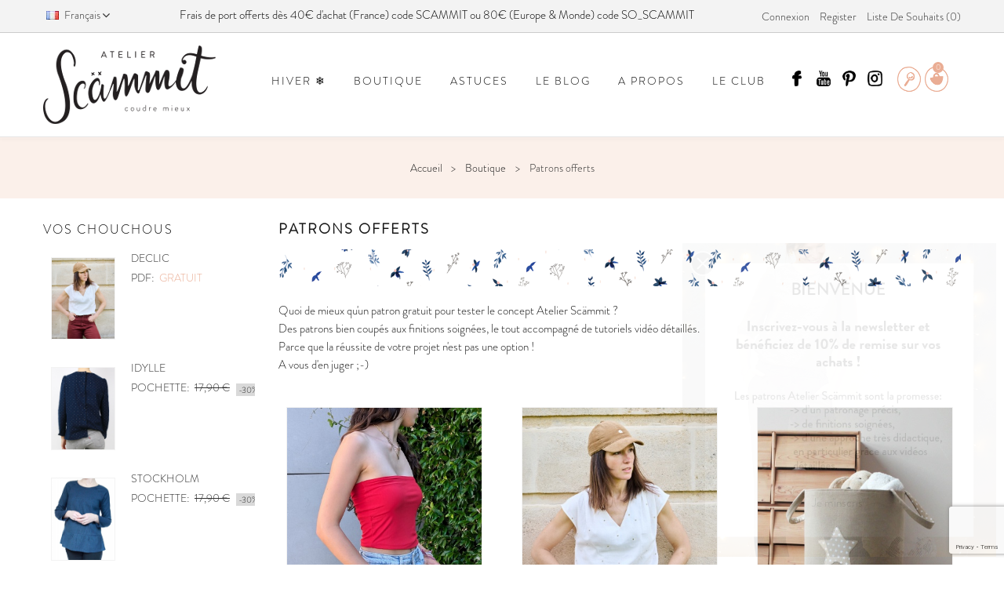

--- FILE ---
content_type: text/html; charset=utf-8
request_url: https://www.atelier-scammit.fr/95-patrons-gratuits
body_size: 17843
content:
<!doctype html>
<html lang="fr-FR">

  <head>
    
      
  <meta charset="utf-8">


  <meta http-equiv="x-ua-compatible" content="ie=edge">



  <meta name="viewport" content="width=device-width, initial-scale=1">



  <link rel="icon" type="image/vnd.microsoft.icon" href="https://www.atelier-scammit.fr/img/favicon.ico?1552098106">
  <link rel="shortcut icon" type="image/x-icon" href="https://www.atelier-scammit.fr/img/favicon.ico?1552098106">



  <title>Patrons offerts</title>
  
    
  
      <meta name="description" content="Quoi de mieux qu&#039;un patron gratuit pour tester le concept Atelier Scämmit ?
Des patrons bien coupés aux finitions soignées, le tout accompagné de tutoriels vidéo détaillés.
Parce que la réussite de votre projet n&#039;est pas une option !
A vous d&#039;en juger ;-)">
      
  
      
    
  
    <link rel="alternate" hreflang="fr" href="https://www.atelier-scammit.fr/95-patrons-gratuits" />
<link rel="alternate" hreflang="en" href="https://www.atelier-scammit.com/22-free-patterns" />
<link rel="alternate" hreflang="x-default" href="https://www.atelier-scammit.com/22-free-patterns" />

  

  
    <meta property="og:title" content="Patrons offerts" />
    <meta property="og:description" content="Quoi de mieux qu&#039;un patron gratuit pour tester le concept Atelier Scämmit ?
Des patrons bien coupés aux finitions soignées, le tout accompagné de tutoriels vidéo détaillés.
Parce que la réussite de votre projet n&#039;est pas une option !
A vous d&#039;en juger ;-)" />
    <meta property="og:url" content="https://www.atelier-scammit.fr/95-patrons-gratuits" />
    <meta property="og:site_name" content="Atelier Scämmit" />
    <meta property="og:type" content="website" />  
  
  
    <script type="application/ld+json">
  {
    "@context": "https://schema.org",
    "@type": "Organization",
    "name" : "Atelier Scämmit",
    "url" : "https://www.atelier-scammit.fr/",
          "logo": {
        "@type": "ImageObject",
        "url":"https://www.atelier-scammit.fr/img/atelier-scammit-dev-logo-1507147772.jpg"
      }
      }
</script>

<script type="application/ld+json">
  {
    "@context": "https://schema.org",
    "@type": "WebPage",
    "isPartOf": {
      "@type": "WebSite",
      "url":  "https://www.atelier-scammit.fr/",
      "name": "Atelier Scämmit"
    },
    "name": "Patrons offerts",
    "url":  "https://www.atelier-scammit.fr/95-patrons-gratuits"
  }
</script>


  <script type="application/ld+json">
    {
      "@context": "https://schema.org",
      "@type": "BreadcrumbList",
      "itemListElement": [
                  {
            "@type": "ListItem",
            "position": 1,
            "name": "Accueil",
            "item": "https://www.atelier-scammit.fr/"
          },                  {
            "@type": "ListItem",
            "position": 2,
            "name": "Boutique",
            "item": "https://www.atelier-scammit.fr/77-boutique"
          },                  {
            "@type": "ListItem",
            "position": 3,
            "name": "Patrons offerts",
            "item": "https://www.atelier-scammit.fr/95-patrons-gratuits"
          }              ]
    }
  </script>
  
  
  
  <script type="application/ld+json">
  {
    "@context": "https://schema.org",
    "@type": "ItemList",
    "itemListElement": [
          {
        "@type": "ListItem",
        "position": 1,
        "name": "TOP BANDEAU",
        "url": "https://www.atelier-scammit.fr/patrons-gratuits/83841-top-bandeau.html"
      },          {
        "@type": "ListItem",
        "position": 2,
        "name": "DECLIC",
        "url": "https://www.atelier-scammit.fr/femme/83809-declic.html"
      },          {
        "@type": "ListItem",
        "position": 3,
        "name": "PANIER A DOUDOUS",
        "url": "https://www.atelier-scammit.fr/deco/83742-panier-a-doudous.html"
      },          {
        "@type": "ListItem",
        "position": 4,
        "name": "MOBILE CŒURS",
        "url": "https://www.atelier-scammit.fr/deco/7800-mobile-coeur.html"
      },          {
        "@type": "ListItem",
        "position": 5,
        "name": "POCHETTE",
        "url": "https://www.atelier-scammit.fr/accessoires/10287-pochette.html"
      }        ]
  }
</script>

  
  
                                         


 
<!-- Start cookieyes banner -->
<script id="cookieyes" type="text/javascript" src="https://cdn-cookieyes.com/client_data/c7988c48384c8cd5ae807321/script.js"></script>
<!-- End cookieyes banner -->
<script type="text/javascript">
  var gaProperty = 'G-LYD6RZN84J';
</script>
<!-- Google tag (gtag.js) -->
<script async src="https://www.googletagmanager.com/gtag/js?id=G-LYD6RZN84J"></script>
<script>

  window.dataLayer = window.dataLayer || [];
  function gtag(){window.dataLayer.push(arguments);}

  gtag('consent', 'default', {
      ad_storage: 'granted',
      ad_user_data: 'granted', 
      ad_personalization: 'granted',
      analytics_storage: 'granted',
      functionality_storage: 'granted',
      personalization_storage: 'granted',
      security_storage: 'granted',
      wait_for_update: 2000
    });
  gtag('set', 'ads_data_redaction', false);
  gtag('set', 'url_passthrough', true);
  gtag('js', new Date());
  gtag('config', gaProperty);
</script>


    <link rel="stylesheet" href="https://www.atelier-scammit.fr/themes/PRS006/assets/css/theme.css?ver=20240430162936" type="text/css" media="all">
  <link rel="stylesheet" href="https://www.atelier-scammit.fr/modules/ps_socialfollow/views/css/ps_socialfollow.css?ver=20251222184411" type="text/css" media="all">
  <link rel="stylesheet" href="/modules/creativepopup/views/css/core/creativepopup.css?v=1.6.11" type="text/css" media="all">
  <link rel="stylesheet" href="/modules/creativepopup/views/lib/font-awesome/css/font-awesome.min.css?v=4.7.0" type="text/css" media="all">
  <link rel="stylesheet" href="https://www.atelier-scammit.fr/themes/atelier-scammit-ls/modules/ps_searchbar/ps_searchbar.css?ver=20240823143748" type="text/css" media="all">
  <link rel="stylesheet" href="https://www.atelier-scammit.fr/modules/ps_facetedsearch/views/dist/front.css?ver=20251222185150" type="text/css" media="all">
  <link rel="stylesheet" href="https://www.atelier-scammit.fr/modules/eo_orderreference/views/css/style.css?ver=20240818152753" type="text/css" media="all">
  <link rel="stylesheet" href="https://www.atelier-scammit.fr/modules/productvideo/views/css/productvideoextraright-1.7.css?ver=20250429152111" type="text/css" media="all">
  <link rel="stylesheet" href="https://www.atelier-scammit.fr/modules/gsnippetsreviews/views/css/front/product_list_review.css?ver=20250429152005" type="text/css" media="all">
  <link rel="stylesheet" href="https://www.atelier-scammit.fr/modules/as_topmessage/views/css/front.css?ver=20220812182900" type="text/css" media="all">
  <link rel="stylesheet" href="https://www.atelier-scammit.fr/modules/allinone_rewards/views/css/allinone_rewards.css?ver=20251222201820" type="text/css" media="all">
  <link rel="stylesheet" href="https://www.atelier-scammit.fr/modules/sameprice/views/css/front.css?ver=20250513121129" type="text/css" media="all">
  <link rel="stylesheet" href="https://www.atelier-scammit.fr/js/jquery/ui/themes/base/minified/jquery-ui.min.css?ver=20240913015914" type="text/css" media="all">
  <link rel="stylesheet" href="https://www.atelier-scammit.fr/js/jquery/ui/themes/base/minified/jquery.ui.theme.min.css?ver=20240913015914" type="text/css" media="all">
  <link rel="stylesheet" href="https://www.atelier-scammit.fr/themes/atelier-scammit-ls/assets/css/as-theme.css?ver=20240823113550" type="text/css" media="all">
  <link rel="stylesheet" href="https://www.atelier-scammit.fr/themes/atelier-scammit-ls/modules/gsnippetsreviews/views/css/front/hook.css?ver=20251111111643" type="text/css" media="all">
  <link rel="stylesheet" href="https://www.atelier-scammit.fr/modules/gsnippetsreviews/views/css/common/star.css?ver=20250429152005" type="text/css" media="all">
  <link rel="stylesheet" href="https://www.atelier-scammit.fr/modules/gsnippetsreviews/views/css/front/rating_distribution.css?ver=20250429152005" type="text/css" media="all">
  <link rel="stylesheet" href="https://www.atelier-scammit.fr/modules/gsnippetsreviews/views/css/common/custom_stars.css?ver=20250613161122" type="text/css" media="all">




  

  <script type="text/javascript">
        var LS_Meta = [];
        var added_to_wishlist = "Le produit a \u00e9t\u00e9 ajout\u00e9 avec succ\u00e8s \u00e0 votre liste de souhaits.";
        var baseDir = "https:\/\/www.atelier-scammit.fr\/";
        var btSpr = {"ajaxUrl":"https:\/\/www.atelier-scammit.fr\/module\/gsnippetsreviews\/ajax","isPostedReview":false,"sprCloseButton":"Fermer","spr_script":"\/modules\/gsnippetsreviews\/views\/js\/front\/product.js"};
        var cpContactToken = "4e9637d1745c295e3fa04c7437aa19d0";
        var isLogged = 0;
        var isLoggedWishlist = false;
        var loggin_required = "Vous devez \u00eatre connect\u00e9 pour g\u00e9rer votre liste de souhaits.";
        var loginLabel = "S'identifier";
        var login_url = "https:\/\/www.atelier-scammit.fr\/mon-compte";
        var mywishlist_url = "https:\/\/www.atelier-scammit.fr\/module\/tdproductwishlist\/mywishlist";
        var prestashop = {"cart":{"products":[],"totals":{"total":{"type":"total","label":"Total","amount":0,"value":"0,00\u00a0\u20ac"},"total_including_tax":{"type":"total","label":"Total TTC","amount":0,"value":"0,00\u00a0\u20ac"},"total_excluding_tax":{"type":"total","label":"Total HT :","amount":0,"value":"0,00\u00a0\u20ac"}},"subtotals":{"products":{"type":"products","label":"Sous-total","amount":0,"value":"0,00\u00a0\u20ac"},"discounts":null,"shipping":{"type":"shipping","label":"Livraison","amount":0,"value":""},"tax":{"type":"tax","label":"Taxes incluses","amount":0,"value":"0,00\u00a0\u20ac"}},"products_count":0,"summary_string":"0 articles","vouchers":{"allowed":1,"added":[]},"discounts":[{"id_cart_rule":"885","id_customer":"0","date_from":"2021-07-06 09:00:00","date_to":"2050-01-06 09:00:00","description":"","quantity":"6797","quantity_per_user":"10","priority":"1","partial_use":"0","code":"SCAMMIT","minimum_amount":"40.000000","minimum_amount_tax":"1","minimum_amount_currency":"1","minimum_amount_shipping":"0","country_restriction":"1","carrier_restriction":"0","group_restriction":"1","cart_rule_restriction":"1","product_restriction":"0","shop_restriction":"0","free_shipping":"1","reduction_percent":"0.00","reduction_amount":"0.000000","reduction_tax":"0","reduction_currency":"1","reduction_product":"0","reduction_exclude_special":"0","gift_product":"0","gift_product_attribute":"0","highlight":"1","active":"1","date_add":"2021-07-06 09:18:14","date_upd":"2026-01-16 13:16:20","id_lang":"1","name":"Exp\u00e9dition gratuite d\u00e8s 40\u20ac d'achat (France M\u00e9tropolitaine)","quantity_for_user":10},{"id_cart_rule":"884","id_customer":"0","date_from":"2021-07-06 09:00:00","date_to":"2050-08-06 09:00:00","description":"","quantity":"920","quantity_per_user":"10","priority":"1","partial_use":"0","code":"SO_SCAMMIT","minimum_amount":"80.000000","minimum_amount_tax":"1","minimum_amount_currency":"1","minimum_amount_shipping":"0","country_restriction":"1","carrier_restriction":"0","group_restriction":"1","cart_rule_restriction":"1","product_restriction":"0","shop_restriction":"0","free_shipping":"1","reduction_percent":"0.00","reduction_amount":"0.000000","reduction_tax":"0","reduction_currency":"1","reduction_product":"0","reduction_exclude_special":"0","gift_product":"0","gift_product_attribute":"0","highlight":"1","active":"1","date_add":"2021-07-06 09:09:04","date_upd":"2026-01-06 09:30:42","id_lang":"1","name":"Exp\u00e9dition gratuite d\u00e8s 80\u20ac d'achat (Europe & Monde)","quantity_for_user":10}],"minimalPurchase":0,"minimalPurchaseRequired":""},"currency":{"id":1,"name":"Euro","iso_code":"EUR","iso_code_num":"978","sign":"\u20ac"},"customer":{"lastname":null,"firstname":null,"email":null,"birthday":null,"newsletter":null,"newsletter_date_add":null,"optin":null,"website":null,"company":null,"siret":null,"ape":null,"is_logged":false,"gender":{"type":null,"name":null},"addresses":[]},"language":{"name":"Fran\u00e7ais (French)","iso_code":"fr","locale":"fr-FR","language_code":"fr","is_rtl":"0","date_format_lite":"d\/m\/Y","date_format_full":"d\/m\/Y H:i:s","id":1},"page":{"title":"","canonical":"https:\/\/www.atelier-scammit.fr\/95-patrons-gratuits","meta":{"title":"Patrons offerts","description":"Quoi de mieux qu'un patron gratuit pour tester le concept Atelier Sc\u00e4mmit ?\nDes patrons bien coup\u00e9s aux finitions soign\u00e9es, le tout accompagn\u00e9 de tutoriels vid\u00e9o d\u00e9taill\u00e9s.\nParce que la r\u00e9ussite de votre projet n'est pas une option !\nA vous d'en juger ;-)","keywords":"","robots":"index"},"page_name":"category","body_classes":{"lang-fr":true,"lang-rtl":false,"country-FR":true,"currency-EUR":true,"layout-left-column":true,"page-category":true,"tax-display-enabled":true,"category-id-95":true,"category-Patrons offerts":true,"category-id-parent-77":true,"category-depth-level-3":true},"admin_notifications":[]},"shop":{"name":"Atelier Sc\u00e4mmit","logo":"https:\/\/www.atelier-scammit.fr\/img\/atelier-scammit-dev-logo-1507147772.jpg","stores_icon":"https:\/\/www.atelier-scammit.fr\/img\/logo_stores.png","favicon":"https:\/\/www.atelier-scammit.fr\/img\/favicon.ico"},"urls":{"base_url":"https:\/\/www.atelier-scammit.fr\/","current_url":"https:\/\/www.atelier-scammit.fr\/95-patrons-gratuits","shop_domain_url":"https:\/\/www.atelier-scammit.fr","img_ps_url":"https:\/\/www.atelier-scammit.fr\/img\/","img_cat_url":"https:\/\/www.atelier-scammit.fr\/img\/c\/","img_lang_url":"https:\/\/www.atelier-scammit.fr\/img\/l\/","img_prod_url":"https:\/\/www.atelier-scammit.fr\/img\/p\/","img_manu_url":"https:\/\/www.atelier-scammit.fr\/img\/m\/","img_sup_url":"https:\/\/www.atelier-scammit.fr\/img\/su\/","img_ship_url":"https:\/\/www.atelier-scammit.fr\/img\/s\/","img_store_url":"https:\/\/www.atelier-scammit.fr\/img\/st\/","img_col_url":"https:\/\/www.atelier-scammit.fr\/img\/co\/","img_url":"https:\/\/www.atelier-scammit.fr\/themes\/atelier-scammit-ls\/assets\/img\/","css_url":"https:\/\/www.atelier-scammit.fr\/themes\/atelier-scammit-ls\/assets\/css\/","js_url":"https:\/\/www.atelier-scammit.fr\/themes\/atelier-scammit-ls\/assets\/js\/","pic_url":"https:\/\/www.atelier-scammit.fr\/upload\/","pages":{"address":"https:\/\/www.atelier-scammit.fr\/adresse","addresses":"https:\/\/www.atelier-scammit.fr\/adresses","authentication":"https:\/\/www.atelier-scammit.fr\/connexion","cart":"https:\/\/www.atelier-scammit.fr\/panier","category":"https:\/\/www.atelier-scammit.fr\/index.php?controller=category","cms":"https:\/\/www.atelier-scammit.fr\/index.php?controller=cms","contact":"https:\/\/www.atelier-scammit.fr\/contact","discount":"https:\/\/www.atelier-scammit.fr\/reduction","guest_tracking":"https:\/\/www.atelier-scammit.fr\/suivi-commande-invite","history":"https:\/\/www.atelier-scammit.fr\/historique-commandes","identity":"https:\/\/www.atelier-scammit.fr\/identite","index":"https:\/\/www.atelier-scammit.fr\/","my_account":"https:\/\/www.atelier-scammit.fr\/mon-compte","order_confirmation":"https:\/\/www.atelier-scammit.fr\/confirmation-commande","order_detail":"https:\/\/www.atelier-scammit.fr\/index.php?controller=order-detail","order_follow":"https:\/\/www.atelier-scammit.fr\/suivi-commande","order":"https:\/\/www.atelier-scammit.fr\/commande","order_return":"https:\/\/www.atelier-scammit.fr\/index.php?controller=order-return","order_slip":"https:\/\/www.atelier-scammit.fr\/avoirs","pagenotfound":"https:\/\/www.atelier-scammit.fr\/page-introuvable","password":"https:\/\/www.atelier-scammit.fr\/recuperation-mot-de-passe","pdf_invoice":"https:\/\/www.atelier-scammit.fr\/index.php?controller=pdf-invoice","pdf_order_return":"https:\/\/www.atelier-scammit.fr\/index.php?controller=pdf-order-return","pdf_order_slip":"https:\/\/www.atelier-scammit.fr\/index.php?controller=pdf-order-slip","prices_drop":"https:\/\/www.atelier-scammit.fr\/promotions","product":"https:\/\/www.atelier-scammit.fr\/index.php?controller=product","search":"https:\/\/www.atelier-scammit.fr\/recherche","sitemap":"https:\/\/www.atelier-scammit.fr\/plan-site","stores":"https:\/\/www.atelier-scammit.fr\/revendeurs","supplier":"https:\/\/www.atelier-scammit.fr\/fournisseur","register":"https:\/\/www.atelier-scammit.fr\/connexion?create_account=1","order_login":"https:\/\/www.atelier-scammit.fr\/commande?login=1"},"alternative_langs":[],"theme_assets":"\/themes\/atelier-scammit-ls\/assets\/","actions":{"logout":"https:\/\/www.atelier-scammit.fr\/?mylogout="},"no_picture_image":{"bySize":{"cart_default":{"url":"https:\/\/www.atelier-scammit.fr\/img\/p\/fr-default-cart_default.jpg","width":85,"height":110},"small_default":{"url":"https:\/\/www.atelier-scammit.fr\/img\/p\/fr-default-small_default.jpg","width":85,"height":110},"home_default":{"url":"https:\/\/www.atelier-scammit.fr\/img\/p\/fr-default-home_default.jpg","width":370,"height":480},"medium_default":{"url":"https:\/\/www.atelier-scammit.fr\/img\/p\/fr-default-medium_default.jpg","width":470,"height":610},"large_default":{"url":"https:\/\/www.atelier-scammit.fr\/img\/p\/fr-default-large_default.jpg","width":771,"height":1000}},"small":{"url":"https:\/\/www.atelier-scammit.fr\/img\/p\/fr-default-cart_default.jpg","width":85,"height":110},"medium":{"url":"https:\/\/www.atelier-scammit.fr\/img\/p\/fr-default-home_default.jpg","width":370,"height":480},"large":{"url":"https:\/\/www.atelier-scammit.fr\/img\/p\/fr-default-large_default.jpg","width":771,"height":1000},"legend":""}},"configuration":{"display_taxes_label":true,"display_prices_tax_incl":true,"is_catalog":false,"show_prices":true,"opt_in":{"partner":false},"quantity_discount":{"type":"price","label":"Prix unitaire"},"voucher_enabled":1,"return_enabled":0},"field_required":[],"breadcrumb":{"links":[{"title":"Accueil","url":"https:\/\/www.atelier-scammit.fr\/"},{"title":"Boutique","url":"https:\/\/www.atelier-scammit.fr\/77-boutique"},{"title":"Patrons offerts","url":"https:\/\/www.atelier-scammit.fr\/95-patrons-gratuits"}],"count":3},"link":{"protocol_link":"https:\/\/","protocol_content":"https:\/\/"},"time":1768582622,"static_token":"c5a09a6c33a37d963cfbe7ffd26c3dbb","token":"0d9b7750e65302f5fd4986399a1cc5da","debug":false,"modules":{"as_secondproducts":null}};
        var psemailsubscription_subscription = "https:\/\/www.atelier-scammit.fr\/module\/ps_emailsubscription\/subscription";
        var static_token = "c5a09a6c33a37d963cfbe7ffd26c3dbb";
        var wishlistProductsIds = "";
        var wishlistView = "Votre liste de souhaits";
      </script>



  <!-- ProductVideo vars -->
<script type="text/javascript">
        var pv_default = 0;
        var pv_default_once = 0;
        var pv_pos = -1;
        var pv_pos_custom = 0;
        var pv_limit = 0;
        var pv_img_repeat = 0;
        var pv_force_thumb_size = 0;
        var pv_side_position = 4;
        var pv_side_insertion = 0;
        var pv_listings_desk = 0;
        var pv_force_close = 0;
        var pv_list_btn_place = 0;
        var pv_list_btn_place_method = 0;
        var pv_listings_button_controls = 0;
        var pv_list_image_autoplay = 0;
        var pv_list_button_autoplay = 0;
        var pv_list_image_muted = 0;
        var pv_list_image_loop = 0;
        var pv_list_image_click = 0;
        var pv_list_image_controls = 0;
        var pv_force_controls = 0;
        var pv_yt_auto = 0;
        var pv_yt_rel = 0;
        var pv_yt_cont = 1;
        var pv_yt_loop = 0;
        var pv_yt_priv = 1;
        var pv_yt_mute = 0;
        var pv_vim_autoplay = 0;
        var pv_vim_title = 1;
        var pv_vim_controls = 0;
        var pv_vim_badge = 1;
        var pv_vim_byline = 1;
        var pv_vim_loop = 1;
        var pv_vim_portrait = 1;
        var pv_vim_background = 0;
        var pv_vim_muted = 1;
        var pv_vid_autoplay = 0;
        var pv_vid_controls = 0;
        var pv_vid_muted = 0;
        var pv_vid_loop = 0;
        var pv_load_delay = 0;
        var pv_thumb_dir = 0;
        var pv_image_zindex = 0;
        var pv_custom_slider_sync = 0;
        var pv_slider_refresh = 0;
        var pv_videoholder_screen = 0;
        var pv_videoholder_screen_play_icon = 0;
        var pv_videoholder_screen_pause_icon = 0;
        var pv_videoholder_screen_keep_icon = 0;
        var pv_fancy_link = 0;
        var pv_deep_select = 0;
        var pv_disable_autosize = 0;
        var pv_disable_img_hide = 1;
        var pv_disable_replace = 0;
        var pv_hide_image_container = 0;
        var pv_thumb_add_width = 0;
        var pv_thumb_disable = 0;
        var pv_no_padding = 0;
        var pv_click_to_activate = 0;
            var pv_custom_placement = '';
        var pv_list_selector = '';
        var pv_list_video_holder = '';
        var pv_list_cust_filter = '';
        var pv_listings_btn_adv = '';
        var pv_list_image_bg = '';
        var pv_vim_color = '#00adef';
        var pv_video_holder = '.product-cover';
        var pv_image_holder = 'img.js-qv-product-cover';
        var pv_thumb_selector = '.images-container';
        var pv_custom_img_slider = '0';
        var pv_slider_thumb_sel = '';
        var pv_slider_img_sel = '';
        var pv_clt = 'li';
        var pv_hide_display = '';
        var pv_thumb_change_delay = '';
        var pv_click_behaviour_type = 'mousedown';
        var pv_video_player = 'https://www.atelier-scammit.fr/modules/productvideo/player.php';
        var pv_burl = '/';
            var pv_slider_img_pre = '';         var pv_slider_img_post = '';         var pv_thumb_before = '';         var pv_thumb_after = '';          
    var pv_video_list = false;
        var pv_providers = {"youtube":[],"youtu.be":[],"youtube-nocookie":[],"vimeo":[],"youtube.com":{"id_provider":"1","name":"youtube","domain":"youtube.com","type":"2"},"vimeo.com":{"id_provider":"2","name":"vimeo","domain":"vimeo.com","type":"2"}}; 
    </script>
<!-- Video Microdata Start -->
<!-- Video Microdata End -->



<meta id="cp-meta" name="Generator" content="Powered by Creative Popup 1.6.11 - Multi-Purpose, Responsive, Parallax, Mobile-Friendly Popup Module for PrestaShop."><script type="text/html">
<div class="cp-popup"><form id="cp_4" name="cp_4" class="cp-ps-container fitvidsignore" method="post" action="/" style="width:400px;height:400px;margin:0 auto;"><div class="cp-slide" data-cp="kenburnsscale:1.2;"><embed src="/modules/creativepopup/views/img/core/skins/noskin/nothumb.png" class="cp-tn" alt="Page thumbnail" /><embed style="top:100%;left:100%;width:400px;height:400px;" class="cp-l" src="https://www.atelier-scammit.fr/img/Newsletter-MUSE&amp;ETINCELLE-fr.jpg" alt=""><a style="" class="cp-l" href="https://www.atelier-scammit.fr/content/22-newsletter" target="_self"><span style="top:312px;left:145px;padding-top:8px;padding-right:20px;padding-bottom:8px;padding-left:20px;font-size:15px;background:#f0ded3;color:#000000;border-radius:10px;" class="">Je m'inscris</span></a></div></form></div><js>
cpjq("#cp_4").creativePopup({createdWith: '1.6.8', popupVersion: '1.6.11', type: 'popup', skin: 'noskin', popupShowOnTimeout: 3, popupDisableOverlay: true, popupWidth: 400, popupHeight: 400, popupPositionHorizontal: 'right', popupPositionVertical: 'bottom', subscribed: -1, repeatDays: 4, skinsPath: '/modules/creativepopup/views/css/core/skins/', plugins: ["popup"]});
</js>
</script>


    
  </head>

  <body id="category" class="lang-fr country-fr currency-eur layout-left-column page-category tax-display-enabled category-id-95 category-patrons-offerts category-id-parent-77 category-depth-level-3">

    
      
    
    <div id="page-loader"></div>
    <main id="page">
      
              

      <header id="header">
        
          
<div class="mobile-header-overlay hidden-lg-up"></div>
<div class="mobile-header-wrapper hidden-lg-up">
  <a href="javascript:void(0);" id="header-nav-close" class=""><i class="fa fa-close"></i></a>
  <div class="header-collapse">
    <div id="_mobile_user_info"></div>
    <div class="js-top-menu mobile" id="_mobile_top_menu"></div>
    

<div class="menu js-top-menu position-static hidden-sm-down" id="_desktop_top_menu">
    
          <ul class="top-menu" id="top-menu" data-depth="0">
                    <li class="category" id="category-106">
                          <a
                class="dropdown-item"
                href="https://www.atelier-scammit.fr/106-hiver-" data-depth="0"
                              >
                                Hiver ❄️
              </a>
                          </li>
                    <li class="category" id="category-77">
                          <a
                class="dropdown-item"
                href="https://www.atelier-scammit.fr/77-boutique" data-depth="0"
                              >
                                                                      <span class="pull-xs-right hidden-lg-up">
                    <span data-target="#top_sub_menu_19912" data-toggle="collapse" class="navbar-toggler collapse-icons">
                      <i class="material-icons add">&#xE313;</i>
                      <i class="material-icons remove">&#xE316;</i>
                    </span>
                  </span>
                                Boutique
              </a>
                            <div  class="sub-menu js-sub-menu collapse" id="top_sub_menu_19912">
                
          <ul class="top-menu"  data-depth="1">
                    <li class="category current " id="category-95">
                          <a
                class="dropdown-item dropdown-submenu"
                href="https://www.atelier-scammit.fr/95-patrons-gratuits" data-depth="1"
                              >
                                Patrons offerts
              </a>
                          </li>
                    <li class="category" id="category-105">
                          <a
                class="dropdown-item dropdown-submenu"
                href="https://www.atelier-scammit.fr/105-fin-de-serie-" data-depth="1"
                              >
                                Fin de série !
              </a>
                          </li>
                    <li class="category" id="category-72">
                          <a
                class="dropdown-item dropdown-submenu"
                href="https://www.atelier-scammit.fr/72-femme" data-depth="1"
                              >
                                Femme
              </a>
                          </li>
                    <li class="category" id="category-91">
                          <a
                class="dropdown-item dropdown-submenu"
                href="https://www.atelier-scammit.fr/91-livre" data-depth="1"
                              >
                                Livre
              </a>
                          </li>
                    <li class="category" id="category-88">
                          <a
                class="dropdown-item dropdown-submenu"
                href="https://www.atelier-scammit.fr/88-femme-grandes-tailles" data-depth="1"
                              >
                                Grandes tailles
              </a>
                          </li>
                    <li class="category" id="category-85">
                          <a
                class="dropdown-item dropdown-submenu"
                href="https://www.atelier-scammit.fr/85-carte-cadeau" data-depth="1"
                              >
                                Carte cadeau
              </a>
                          </li>
                    <li class="category" id="category-94">
                          <a
                class="dropdown-item dropdown-submenu"
                href="https://www.atelier-scammit.fr/94-nouveautes" data-depth="1"
                              >
                                Nouveautés
              </a>
                          </li>
                    <li class="category" id="category-98">
                          <a
                class="dropdown-item dropdown-submenu"
                href="https://www.atelier-scammit.fr/98-petites-tailles" data-depth="1"
                              >
                                Petites tailles
              </a>
                          </li>
                    <li class="category" id="category-75">
                          <a
                class="dropdown-item dropdown-submenu"
                href="https://www.atelier-scammit.fr/75-accessoires" data-depth="1"
                              >
                                Accessoires
              </a>
                          </li>
                    <li class="category" id="category-87">
                          <a
                class="dropdown-item dropdown-submenu"
                href="https://www.atelier-scammit.fr/87-jeune-fille" data-depth="1"
                              >
                                Jeune fille
              </a>
                          </li>
                    <li class="category" id="category-14">
                          <a
                class="dropdown-item dropdown-submenu"
                href="https://www.atelier-scammit.fr/14-deco" data-depth="1"
                              >
                                Déco
              </a>
                          </li>
                    <li class="category" id="category-74">
                          <a
                class="dropdown-item dropdown-submenu"
                href="https://www.atelier-scammit.fr/74-enfant" data-depth="1"
                              >
                                Enfant
              </a>
                          </li>
                    <li class="category" id="category-104">
                          <a
                class="dropdown-item dropdown-submenu"
                href="https://www.atelier-scammit.fr/104-mercerie" data-depth="1"
                              >
                                Mercerie
              </a>
                          </li>
                    <li class="category" id="category-113">
                          <a
                class="dropdown-item dropdown-submenu"
                href="https://www.atelier-scammit.fr/113-patrons-arretes" data-depth="1"
                              >
                                Patrons arrêtés
              </a>
                          </li>
              </ul>
    
                              </div>
                          </li>
                    <li class="cms-category" id="cms-category-4">
                          <a
                class="dropdown-item"
                href="https://www.atelier-scammit.fr/content/category/4-astuces" data-depth="0"
                              >
                                                                      <span class="pull-xs-right hidden-lg-up">
                    <span data-target="#top_sub_menu_95215" data-toggle="collapse" class="navbar-toggler collapse-icons">
                      <i class="material-icons add">&#xE313;</i>
                      <i class="material-icons remove">&#xE316;</i>
                    </span>
                  </span>
                                Astuces
              </a>
                            <div  class="sub-menu js-sub-menu collapse" id="top_sub_menu_95215">
                
          <ul class="top-menu"  data-depth="1">
                    <li class="cms-category" id="cms-category-6">
                          <a
                class="dropdown-item dropdown-submenu"
                href="https://www.atelier-scammit.fr/content/category/6-foire-aux-questions" data-depth="1"
                              >
                                                                      <span class="pull-xs-right hidden-lg-up">
                    <span data-target="#top_sub_menu_50951" data-toggle="collapse" class="navbar-toggler collapse-icons">
                      <i class="material-icons add">&#xE313;</i>
                      <i class="material-icons remove">&#xE316;</i>
                    </span>
                  </span>
                                Foire Aux Questions
              </a>
                            <div  class="child-menu collapse" id="top_sub_menu_50951">
                
          <ul class="top-menu"  data-depth="2">
                    <li class="cms-page" id="cms-page-15">
                          <a
                class="dropdown-item"
                href="https://www.atelier-scammit.fr/content/15-les-patrons-pdf" data-depth="2"
                              >
                                Les patrons PDF
              </a>
                          </li>
                    <li class="cms-page" id="cms-page-26">
                          <a
                class="dropdown-item"
                href="https://www.atelier-scammit.fr/content/26-les-patrons-pochette" data-depth="2"
                              >
                                Les patrons POCHETTE
              </a>
                          </li>
                    <li class="cms-page" id="cms-page-16">
                          <a
                class="dropdown-item"
                href="https://www.atelier-scammit.fr/content/16-choisir-la-bonne-taille" data-depth="2"
                              >
                                Choisir la bonne taille
              </a>
                          </li>
                    <li class="cms-page" id="cms-page-17">
                          <a
                class="dropdown-item"
                href="https://www.atelier-scammit.fr/content/17-le-tissu-et-la-coupe" data-depth="2"
                              >
                                Le tissu et la coupe
              </a>
                          </li>
                    <li class="cms-page" id="cms-page-38">
                          <a
                class="dropdown-item"
                href="https://www.atelier-scammit.fr/content/38-ma-commande" data-depth="2"
                              >
                                Ma commande
              </a>
                          </li>
              </ul>
    
                              </div>
                          </li>
                    <li class="cms-page" id="cms-page-24">
                          <a
                class="dropdown-item dropdown-submenu"
                href="https://www.atelier-scammit.fr/content/24-lexique" data-depth="1"
                              >
                                Lexique
              </a>
                          </li>
                    <li class="cms-page" id="cms-page-27">
                          <a
                class="dropdown-item dropdown-submenu"
                href="https://www.atelier-scammit.fr/content/27-tutoriels-video" data-depth="1"
                              >
                                Tutoriels video
              </a>
                          </li>
                    <li class="cms-page" id="cms-page-37">
                          <a
                class="dropdown-item dropdown-submenu"
                href="https://www.atelier-scammit.fr/content/37-methodes" data-depth="1"
                              >
                                Méthodes
              </a>
                          </li>
              </ul>
    
                              </div>
                          </li>
                    <li class="link" id="lnk-le-blog">
                          <a
                class="dropdown-item"
                href="https://www.atelier-scammit.fr/blog/" data-depth="0"
                              >
                                Le blog
              </a>
                          </li>
                    <li class="cms-category" id="cms-category-5">
                          <a
                class="dropdown-item"
                href="https://www.atelier-scammit.fr/content/category/5-a-propos" data-depth="0"
                              >
                                                                      <span class="pull-xs-right hidden-lg-up">
                    <span data-target="#top_sub_menu_18507" data-toggle="collapse" class="navbar-toggler collapse-icons">
                      <i class="material-icons add">&#xE313;</i>
                      <i class="material-icons remove">&#xE316;</i>
                    </span>
                  </span>
                                A propos
              </a>
                            <div  class="sub-menu js-sub-menu collapse" id="top_sub_menu_18507">
                
          <ul class="top-menu"  data-depth="1">
                    <li class="cms-page" id="cms-page-35">
                          <a
                class="dropdown-item dropdown-submenu"
                href="https://www.atelier-scammit.fr/content/35-vous-avez-dit-scammit" data-depth="1"
                              >
                                Vous avez dit Scämmit ?
              </a>
                          </li>
                    <li class="cms-page" id="cms-page-11">
                          <a
                class="dropdown-item dropdown-submenu"
                href="https://www.atelier-scammit.fr/content/11-rencontre" data-depth="1"
                              >
                                Rencontre
              </a>
                          </li>
                    <li class="cms-page" id="cms-page-25">
                          <a
                class="dropdown-item dropdown-submenu"
                href="https://www.atelier-scammit.fr/content/25-coudre-mieux" data-depth="1"
                              >
                                Coudre mieux
              </a>
                          </li>
                    <li class="cms-page" id="cms-page-20">
                          <a
                class="dropdown-item dropdown-submenu"
                href="https://www.atelier-scammit.fr/content/20-charte-de-qualite" data-depth="1"
                              >
                                Charte de qualité
              </a>
                          </li>
              </ul>
    
                              </div>
                          </li>
                    <li class="cms-category" id="cms-category-7">
                          <a
                class="dropdown-item"
                href="https://www.atelier-scammit.fr/content/category/7-le-club" data-depth="0"
                              >
                                                                      <span class="pull-xs-right hidden-lg-up">
                    <span data-target="#top_sub_menu_54419" data-toggle="collapse" class="navbar-toggler collapse-icons">
                      <i class="material-icons add">&#xE313;</i>
                      <i class="material-icons remove">&#xE316;</i>
                    </span>
                  </span>
                                Le Club
              </a>
                            <div  class="sub-menu js-sub-menu collapse" id="top_sub_menu_54419">
                
          <ul class="top-menu"  data-depth="1">
                    <li class="cms-page" id="cms-page-40">
                          <a
                class="dropdown-item dropdown-submenu"
                href="https://www.atelier-scammit.fr/content/40-club-scammit" data-depth="1"
                              >
                                CLUB SCAMMIT
              </a>
                          </li>
              </ul>
    
                              </div>
                          </li>
              </ul>
    
    <div class="clearfix"></div>
</div>

    <div class="responsive-content mobile">
      <div id="_mobile_language_selector"></div>
      <div id="_mobile_currency_selector"></div>
      <div id="_mobile_td_compare"></div>
      <div id="_mobile_td_wishlist"></div>
      <div id="_mobile_contact-link"></div>
    </div>
  </div>
</div>

  <div class="header-banner">
    <!-- Block as_topmessage -->
<div class="container hidden-lg-up">
    <div class="astopmessage"><div class="center-inner"><p style="text-align:center;">Frais de port offerts dès 40€ d'achat (France) code SCAMMIT ou 80€ (Europe &amp; Monde) code SO_SCAMMIT</p></div></div>
</div>
<!-- /Block as_topmessage -->

  </div>



  <nav class="header-nav">
    <div class="container">
      <div class="left-nav">
        <div id="_desktop_language_selector">
  <div id="language_selector">
    <div class="language-selector-wrapper">
      <span id="language-selector-label" class="hidden-lg-up">Langue :</span>
      <div class="language-selector dropdown js-dropdown">
        <img src="/img/l/1.jpg" alt="fr" width="16" height="11" style="margin: 0 4px 4px;"/>
        <span class="expand-more hidden-md-down" data-toggle="dropdown">Français</span>
        <ul class="dropdown-menu hidden-md-down">
          <li>
            <a href="https://www.atelier-scammit.com/22-free-patterns" class="dropdown-item"><img src="/modules/as_hreflang/views/img/en.png" alt="en" width="16" height="11" style="margin: 0 4px 4px;"/>English</a>
          </li>
        </ul>
        <select class="link hidden-lg-up" aria-labelledby="language-selector-label">
          <option value="" selected="selected">Français</option>
          <option value="https://www.atelier-scammit.com/22-free-patterns"><img src="/modules/as_hreflang/views/img/en.png" alt="en" width="16" height="11" style="margin: 0 4px 4px;"/>English</option>
        </select>
      </div>
    </div>
  </div>
</div>

      </div>
      <div class="center-nav">
        <!-- Block as_topmessage -->
<div class="astopmessage"><div class="center-inner"><p style="text-align:center;">Frais de port offerts dès 40€ d'achat (France) code SCAMMIT ou 80€ (Europe &amp; Monde) code SO_SCAMMIT</p></div></div>
<!-- /Block as_topmessage -->

      </div>
      <div class="right-nav">
        <div id="_desktop_user_info">
  <div class="user-info">
    <i class="fa fa-user-circle hidden-lg-up" aria-hidden="true"></i>
    <div class="user-info-inner">
              <a class="login" href="https://www.atelier-scammit.fr/mon-compte" title="Identifiez-vous" rel="nofollow">
          <span>Connexion</span>
        </a>
        <a class="register" href="https://www.atelier-scammit.fr/connexion?create_account=1" title="Register" rel="nofollow">
          <span>Register</span>
        </a>
            
      <span id="_desktop_td_wishlist">
    <a class="wishtlist_top" href="https://www.atelier-scammit.fr/module/tdproductwishlist/mywishlist" title="Liste de souhaits" rel="nofollow">
        <span>Liste de souhaits (<span class="cart-wishlist-number">0</span>)</span>
    </a>
</span>

    </div>
  </div>
</div>
      </div>
    </div>
  </nav>



  <div class="header-top">
    <div class="container">
      <div id="header_logo">
        <a href="https://www.atelier-scammit.fr/">
          <img class="logo img-responsive" src="https://www.atelier-scammit.fr/img/atelier-scammit-dev-logo-1507147772.jpg" alt="Atelier Scämmit">
        </a>
      </div>
      <div id="_desktop_cart">
  <div class="blockcart cart-preview" data-refresh-url="//www.atelier-scammit.fr/module/ps_shoppingcart/ajax">
    <div class="shopping_cart">
      <a rel="nofollow" href="//www.atelier-scammit.fr/panier?action=show" class="shoppingcart">
        <i class="material-icons shopping-cart">&#xE547;</i>
        <span class="hidden-md-down">Panier</span>
        <span class="cart-products-count">0</span>
      </a>
      <div class="cart_block block exclusive">
        <div class="block_content">
          <div class="cart_block_list">
                          <p class="cart_block_no_products">
                Votre panier est vide
              </p>
                      </div>
        </div>
      </div>
    </div>
  </div>
</div><!-- Block search module TOP -->
<div id="_desktop_search">
  <div id="search_widget" class="search-widget" data-search-controller-url="//www.atelier-scammit.fr/recherche">
    <div class="search-widget-inner">
      <div class="searchtoggle"></div>
      <form method="get" action="//www.atelier-scammit.fr/recherche" class="tdsearchtoggle">
        <input type="hidden" name="controller" value="search">
        <input type="text" name="s" value="" placeholder="Rechercher dans notre catalogue" aria-label="Rechercher">
        <button type="submit">
          <i class="material-icons search" aria-hidden="true"><img src="/themes/atelier-scammit-ls/assets/img/picto-recherche.png"/></i>
        </button>
      </form>
    </div>
  </div>
</div>
<!-- /Block search module TOP -->


  <div class="block-social col-md-4">
   <h4 class="title_block">Follow us</h4>
    <ul class="toggle-footer">
              <li class="facebook">
          <a href="https://www.facebook.com/Atelier-Sc%C3%A4mmit-253166598194328" target="_blank">
            <span>Facebook</span>
          </a>
        </li>
              <li class="youtube">
          <a href="https://www.youtube.com/channel/UCkWF8d12ejzDvmFYfdslaIQ" target="_blank">
            <span>YouTube</span>
          </a>
        </li>
              <li class="pinterest">
          <a href="https://fr.pinterest.com/atelierscammit/" target="_blank">
            <span>Pinterest</span>
          </a>
        </li>
              <li class="instagram">
          <a href="https://www.instagram.com/atelierscammit/" target="_blank">
            <span>Instagram</span>
          </a>
        </li>
          </ul>
  </div>



<div class="menu js-top-menu position-static hidden-sm-down" id="_desktop_top_menu">
    
          <ul class="top-menu" id="top-menu" data-depth="0">
                    <li class="category" id="category-106">
                          <a
                class="dropdown-item"
                href="https://www.atelier-scammit.fr/106-hiver-" data-depth="0"
                              >
                                Hiver ❄️
              </a>
                          </li>
                    <li class="category" id="category-77">
                          <a
                class="dropdown-item"
                href="https://www.atelier-scammit.fr/77-boutique" data-depth="0"
                              >
                                                                      <span class="pull-xs-right hidden-lg-up">
                    <span data-target="#top_sub_menu_51628" data-toggle="collapse" class="navbar-toggler collapse-icons">
                      <i class="material-icons add">&#xE313;</i>
                      <i class="material-icons remove">&#xE316;</i>
                    </span>
                  </span>
                                Boutique
              </a>
                            <div  class="sub-menu js-sub-menu collapse" id="top_sub_menu_51628">
                
          <ul class="top-menu"  data-depth="1">
                    <li class="category current " id="category-95">
                          <a
                class="dropdown-item dropdown-submenu"
                href="https://www.atelier-scammit.fr/95-patrons-gratuits" data-depth="1"
                              >
                                Patrons offerts
              </a>
                          </li>
                    <li class="category" id="category-105">
                          <a
                class="dropdown-item dropdown-submenu"
                href="https://www.atelier-scammit.fr/105-fin-de-serie-" data-depth="1"
                              >
                                Fin de série !
              </a>
                          </li>
                    <li class="category" id="category-72">
                          <a
                class="dropdown-item dropdown-submenu"
                href="https://www.atelier-scammit.fr/72-femme" data-depth="1"
                              >
                                Femme
              </a>
                          </li>
                    <li class="category" id="category-91">
                          <a
                class="dropdown-item dropdown-submenu"
                href="https://www.atelier-scammit.fr/91-livre" data-depth="1"
                              >
                                Livre
              </a>
                          </li>
                    <li class="category" id="category-88">
                          <a
                class="dropdown-item dropdown-submenu"
                href="https://www.atelier-scammit.fr/88-femme-grandes-tailles" data-depth="1"
                              >
                                Grandes tailles
              </a>
                          </li>
                    <li class="category" id="category-85">
                          <a
                class="dropdown-item dropdown-submenu"
                href="https://www.atelier-scammit.fr/85-carte-cadeau" data-depth="1"
                              >
                                Carte cadeau
              </a>
                          </li>
                    <li class="category" id="category-94">
                          <a
                class="dropdown-item dropdown-submenu"
                href="https://www.atelier-scammit.fr/94-nouveautes" data-depth="1"
                              >
                                Nouveautés
              </a>
                          </li>
                    <li class="category" id="category-98">
                          <a
                class="dropdown-item dropdown-submenu"
                href="https://www.atelier-scammit.fr/98-petites-tailles" data-depth="1"
                              >
                                Petites tailles
              </a>
                          </li>
                    <li class="category" id="category-75">
                          <a
                class="dropdown-item dropdown-submenu"
                href="https://www.atelier-scammit.fr/75-accessoires" data-depth="1"
                              >
                                Accessoires
              </a>
                          </li>
                    <li class="category" id="category-87">
                          <a
                class="dropdown-item dropdown-submenu"
                href="https://www.atelier-scammit.fr/87-jeune-fille" data-depth="1"
                              >
                                Jeune fille
              </a>
                          </li>
                    <li class="category" id="category-14">
                          <a
                class="dropdown-item dropdown-submenu"
                href="https://www.atelier-scammit.fr/14-deco" data-depth="1"
                              >
                                Déco
              </a>
                          </li>
                    <li class="category" id="category-74">
                          <a
                class="dropdown-item dropdown-submenu"
                href="https://www.atelier-scammit.fr/74-enfant" data-depth="1"
                              >
                                Enfant
              </a>
                          </li>
                    <li class="category" id="category-104">
                          <a
                class="dropdown-item dropdown-submenu"
                href="https://www.atelier-scammit.fr/104-mercerie" data-depth="1"
                              >
                                Mercerie
              </a>
                          </li>
                    <li class="category" id="category-113">
                          <a
                class="dropdown-item dropdown-submenu"
                href="https://www.atelier-scammit.fr/113-patrons-arretes" data-depth="1"
                              >
                                Patrons arrêtés
              </a>
                          </li>
              </ul>
    
                              </div>
                          </li>
                    <li class="cms-category" id="cms-category-4">
                          <a
                class="dropdown-item"
                href="https://www.atelier-scammit.fr/content/category/4-astuces" data-depth="0"
                              >
                                                                      <span class="pull-xs-right hidden-lg-up">
                    <span data-target="#top_sub_menu_62269" data-toggle="collapse" class="navbar-toggler collapse-icons">
                      <i class="material-icons add">&#xE313;</i>
                      <i class="material-icons remove">&#xE316;</i>
                    </span>
                  </span>
                                Astuces
              </a>
                            <div  class="sub-menu js-sub-menu collapse" id="top_sub_menu_62269">
                
          <ul class="top-menu"  data-depth="1">
                    <li class="cms-category" id="cms-category-6">
                          <a
                class="dropdown-item dropdown-submenu"
                href="https://www.atelier-scammit.fr/content/category/6-foire-aux-questions" data-depth="1"
                              >
                                                                      <span class="pull-xs-right hidden-lg-up">
                    <span data-target="#top_sub_menu_44843" data-toggle="collapse" class="navbar-toggler collapse-icons">
                      <i class="material-icons add">&#xE313;</i>
                      <i class="material-icons remove">&#xE316;</i>
                    </span>
                  </span>
                                Foire Aux Questions
              </a>
                            <div  class="child-menu collapse" id="top_sub_menu_44843">
                
          <ul class="top-menu"  data-depth="2">
                    <li class="cms-page" id="cms-page-15">
                          <a
                class="dropdown-item"
                href="https://www.atelier-scammit.fr/content/15-les-patrons-pdf" data-depth="2"
                              >
                                Les patrons PDF
              </a>
                          </li>
                    <li class="cms-page" id="cms-page-26">
                          <a
                class="dropdown-item"
                href="https://www.atelier-scammit.fr/content/26-les-patrons-pochette" data-depth="2"
                              >
                                Les patrons POCHETTE
              </a>
                          </li>
                    <li class="cms-page" id="cms-page-16">
                          <a
                class="dropdown-item"
                href="https://www.atelier-scammit.fr/content/16-choisir-la-bonne-taille" data-depth="2"
                              >
                                Choisir la bonne taille
              </a>
                          </li>
                    <li class="cms-page" id="cms-page-17">
                          <a
                class="dropdown-item"
                href="https://www.atelier-scammit.fr/content/17-le-tissu-et-la-coupe" data-depth="2"
                              >
                                Le tissu et la coupe
              </a>
                          </li>
                    <li class="cms-page" id="cms-page-38">
                          <a
                class="dropdown-item"
                href="https://www.atelier-scammit.fr/content/38-ma-commande" data-depth="2"
                              >
                                Ma commande
              </a>
                          </li>
              </ul>
    
                              </div>
                          </li>
                    <li class="cms-page" id="cms-page-24">
                          <a
                class="dropdown-item dropdown-submenu"
                href="https://www.atelier-scammit.fr/content/24-lexique" data-depth="1"
                              >
                                Lexique
              </a>
                          </li>
                    <li class="cms-page" id="cms-page-27">
                          <a
                class="dropdown-item dropdown-submenu"
                href="https://www.atelier-scammit.fr/content/27-tutoriels-video" data-depth="1"
                              >
                                Tutoriels video
              </a>
                          </li>
                    <li class="cms-page" id="cms-page-37">
                          <a
                class="dropdown-item dropdown-submenu"
                href="https://www.atelier-scammit.fr/content/37-methodes" data-depth="1"
                              >
                                Méthodes
              </a>
                          </li>
              </ul>
    
                              </div>
                          </li>
                    <li class="link" id="lnk-le-blog">
                          <a
                class="dropdown-item"
                href="https://www.atelier-scammit.fr/blog/" data-depth="0"
                              >
                                Le blog
              </a>
                          </li>
                    <li class="cms-category" id="cms-category-5">
                          <a
                class="dropdown-item"
                href="https://www.atelier-scammit.fr/content/category/5-a-propos" data-depth="0"
                              >
                                                                      <span class="pull-xs-right hidden-lg-up">
                    <span data-target="#top_sub_menu_91227" data-toggle="collapse" class="navbar-toggler collapse-icons">
                      <i class="material-icons add">&#xE313;</i>
                      <i class="material-icons remove">&#xE316;</i>
                    </span>
                  </span>
                                A propos
              </a>
                            <div  class="sub-menu js-sub-menu collapse" id="top_sub_menu_91227">
                
          <ul class="top-menu"  data-depth="1">
                    <li class="cms-page" id="cms-page-35">
                          <a
                class="dropdown-item dropdown-submenu"
                href="https://www.atelier-scammit.fr/content/35-vous-avez-dit-scammit" data-depth="1"
                              >
                                Vous avez dit Scämmit ?
              </a>
                          </li>
                    <li class="cms-page" id="cms-page-11">
                          <a
                class="dropdown-item dropdown-submenu"
                href="https://www.atelier-scammit.fr/content/11-rencontre" data-depth="1"
                              >
                                Rencontre
              </a>
                          </li>
                    <li class="cms-page" id="cms-page-25">
                          <a
                class="dropdown-item dropdown-submenu"
                href="https://www.atelier-scammit.fr/content/25-coudre-mieux" data-depth="1"
                              >
                                Coudre mieux
              </a>
                          </li>
                    <li class="cms-page" id="cms-page-20">
                          <a
                class="dropdown-item dropdown-submenu"
                href="https://www.atelier-scammit.fr/content/20-charte-de-qualite" data-depth="1"
                              >
                                Charte de qualité
              </a>
                          </li>
              </ul>
    
                              </div>
                          </li>
                    <li class="cms-category" id="cms-category-7">
                          <a
                class="dropdown-item"
                href="https://www.atelier-scammit.fr/content/category/7-le-club" data-depth="0"
                              >
                                                                      <span class="pull-xs-right hidden-lg-up">
                    <span data-target="#top_sub_menu_26203" data-toggle="collapse" class="navbar-toggler collapse-icons">
                      <i class="material-icons add">&#xE313;</i>
                      <i class="material-icons remove">&#xE316;</i>
                    </span>
                  </span>
                                Le Club
              </a>
                            <div  class="sub-menu js-sub-menu collapse" id="top_sub_menu_26203">
                
          <ul class="top-menu"  data-depth="1">
                    <li class="cms-page" id="cms-page-40">
                          <a
                class="dropdown-item dropdown-submenu"
                href="https://www.atelier-scammit.fr/content/40-club-scammit" data-depth="1"
                              >
                                CLUB SCAMMIT
              </a>
                          </li>
              </ul>
    
                              </div>
                          </li>
              </ul>
    
    <div class="clearfix"></div>
</div>

      <div class="clearfix"></div>
    </div>
  </div>
  <div class="nav-full-width">
    <div class="container">
      
      <div class="hidden-lg-up text-xs-center mobile">
        <div class="header-toggle">
          <i class="fa fa-bars" aria-hidden="true"></i>
        </div>
        <div id="_mobile_cart" class=""></div>
        <div id="_mobile_search" class=""></div>
        <div class="clearfix"></div>
      </div>
    </div>
  </div>

        
      </header>

              
          <div class="tdbreadcrumb">
  <nav data-depth="3" class="breadcrumb container">
    
          
    <ol>
    
              
          <li>
                          <a href="https://www.atelier-scammit.fr/"><span>Accueil</span></a>
                      </li>
        
              
          <li>
                          <a href="https://www.atelier-scammit.fr/77-boutique"><span>Boutique</span></a>
                      </li>
        
              
          <li>
                          <span>Patrons offerts</span>
                      </li>
        
          
    </ol>
  </nav>
</div>        
      
      
        
<aside id="notifications">
  <div class="container">
    
    
    
      </div>
</aside>
      

      
      
      <section id="wrapper">
        
        <div class="container">
          <div class="row">
            
              <div id="_desktop_left_column" class="col-xs-12 col-sm-12 col-md-12 col-lg-3">
                <div id="left-column">
                                        
  
  
  
<section class="tdsidebestsellers products_block block" data-auto="true" data-time="5000" data-nav="false" data-page="false">
      <h2 class="title_block">Vos chouchous</h2>
  
      <div class="block_content products-block">
      <div class="row">
        <!-- Custom start -->
                  <div id="sidebestseller-carousel" class="owl-carousel products">
            
        <!-- Custom End -->
                        
                                                    <div class="row_items">
                                            
            <article class="product-miniature js-product-miniature" data-id-product="83809" data-id-product-attribute="0">
    <div class="product-container">
        <div class="thumbnail-container">
            <div class="thumbnail-inner">
                
                    <a href="https://www.atelier-scammit.fr/femme/83809-declic.html" class="thumbnail product-thumbnail">
                        	<img class="replace-2x img_1 img-responsive lazy" src="[data-uri]" data-src="https://www.atelier-scammit.fr/2696-home_default/declic.jpg" data-lazyloading="0" alt="Image" />

                        <img class="lazy" src="[data-uri]" data-src = "https://www.atelier-scammit.fr/2529-home_default/declic.jpg" alt = "DECLIC" data-full-size-image-url = "https://www.atelier-scammit.fr/2529-large_default/declic.jpg" width = "80" data-lazyloading="0" />
                    </a>
                
            </div>
        </div>
        <div class="product-description">
            
                <h3 class="h3 product-title"><a href="https://www.atelier-scammit.fr/femme/83809-declic.html">DECLIC</a></h3>
            

            
                              <div class="product-price-and-shipping">
                                      PDF:&nbsp;                    
                    <span class="price">GRATUIT</span>
                                  </div>
                          
        </div>
    </div>
</article>
                                                                                                        
            <article class="product-miniature js-product-miniature" data-id-product="83705" data-id-product-attribute="0">
    <div class="product-container">
        <div class="thumbnail-container">
            <div class="thumbnail-inner">
                
                    <a href="https://www.atelier-scammit.fr/femme/83705-idylle.html" class="thumbnail product-thumbnail">
                        	<img class="replace-2x img_1 img-responsive lazy" src="[data-uri]" data-src="https://www.atelier-scammit.fr/2772-home_default/idylle.jpg" data-lazyloading="0" alt="Image" />

                        <img class="lazy" src="[data-uri]" data-src = "https://www.atelier-scammit.fr/1083-home_default/idylle.jpg" alt = "Blouse Idylle réalisée dans une flanelle marine à pois France Duval-Stalla, vue de dos portrait américain" data-full-size-image-url = "https://www.atelier-scammit.fr/1083-large_default/idylle.jpg" width = "80" data-lazyloading="0" />
                    </a>
                
            </div>
        </div>
        <div class="product-description">
            
                <h3 class="h3 product-title"><a href="https://www.atelier-scammit.fr/femme/83705-idylle.html">IDYLLE</a></h3>
            

            
                              <div class="product-price-and-shipping">
                                      POCHETTE:&nbsp;                                          
                      <span class="regular-price">17,90 €</span>
                                              <span class="discount-percentage">-30%</span>
                                          
                    <span class="price">12,53 €</span>
                                  </div>
                          
        </div>
    </div>
</article>
                                                                                                        
            <article class="product-miniature js-product-miniature" data-id-product="11792" data-id-product-attribute="0">
    <div class="product-container">
        <div class="thumbnail-container">
            <div class="thumbnail-inner">
                
                    <a href="https://www.atelier-scammit.fr/femme/11792-stockholm.html" class="thumbnail product-thumbnail">
                        	<img class="replace-2x img_1 img-responsive lazy" src="[data-uri]" data-src="https://www.atelier-scammit.fr/654-home_default/stockholm.jpg" data-lazyloading="0" alt="Image" />

                        <img class="lazy" src="[data-uri]" data-src = "https://www.atelier-scammit.fr/652-home_default/stockholm.jpg" alt = "Blouse Stockholm réalisée dans un lainage fin bleu, version avec basque à plis creux au bas du top, vue de face" data-full-size-image-url = "https://www.atelier-scammit.fr/652-large_default/stockholm.jpg" width = "80" data-lazyloading="0" />
                    </a>
                
            </div>
        </div>
        <div class="product-description">
            
                <h3 class="h3 product-title"><a href="https://www.atelier-scammit.fr/femme/11792-stockholm.html">STOCKHOLM</a></h3>
            

            
                              <div class="product-price-and-shipping">
                                      POCHETTE:&nbsp;                                          
                      <span class="regular-price">17,90 €</span>
                                              <span class="discount-percentage">-30%</span>
                                          
                    <span class="price">12,53 €</span>
                                  </div>
                          
        </div>
    </div>
</article>
                                          </div>
                                                                              <div class="row_items">
                                            
            <article class="product-miniature js-product-miniature" data-id-product="10287" data-id-product-attribute="0">
    <div class="product-container">
        <div class="thumbnail-container">
            <div class="thumbnail-inner">
                
                    <a href="https://www.atelier-scammit.fr/accessoires/10287-pochette.html" class="thumbnail product-thumbnail">
                        
                        <img class="lazy" src="[data-uri]" data-src = "https://www.atelier-scammit.fr/1635-home_default/pochette.jpg" alt = "POCHETTE" data-full-size-image-url = "https://www.atelier-scammit.fr/1635-large_default/pochette.jpg" width = "80" data-lazyloading="0" />
                    </a>
                
            </div>
        </div>
        <div class="product-description">
            
                <h3 class="h3 product-title"><a href="https://www.atelier-scammit.fr/accessoires/10287-pochette.html">POCHETTE</a></h3>
            

            
                              <div class="product-price-and-shipping">
                                      PDF:&nbsp;                    
                    <span class="price">GRATUIT</span>
                                  </div>
                          
        </div>
    </div>
</article>
                                                                                                        
            <article class="product-miniature js-product-miniature" data-id-product="7800" data-id-product-attribute="0">
    <div class="product-container">
        <div class="thumbnail-container">
            <div class="thumbnail-inner">
                
                    <a href="https://www.atelier-scammit.fr/deco/7800-mobile-coeur.html" class="thumbnail product-thumbnail">
                        	<img class="replace-2x img_1 img-responsive lazy" src="[data-uri]" data-src="https://www.atelier-scammit.fr/859-home_default/mobile-coeur.jpg" data-lazyloading="0" alt="Image" />

                        <img class="lazy" src="[data-uri]" data-src = "https://www.atelier-scammit.fr/858-home_default/mobile-coeur.jpg" alt = "Mobile composé de 15 cœurs dans des tons chauds, accroché au mur" data-full-size-image-url = "https://www.atelier-scammit.fr/858-large_default/mobile-coeur.jpg" width = "80" data-lazyloading="0" />
                    </a>
                
            </div>
        </div>
        <div class="product-description">
            
                <h3 class="h3 product-title"><a href="https://www.atelier-scammit.fr/deco/7800-mobile-coeur.html">MOBILE CŒURS</a></h3>
            

            
                              <div class="product-price-and-shipping">
                                      PDF:&nbsp;                    
                    <span class="price">GRATUIT</span>
                                  </div>
                          
        </div>
    </div>
</article>
                                                                                                        
            <article class="product-miniature js-product-miniature" data-id-product="9351" data-id-product-attribute="0">
    <div class="product-container">
        <div class="thumbnail-container">
            <div class="thumbnail-inner">
                
                    <a href="https://www.atelier-scammit.fr/patrons-arretes/9351-be-pretty.html" class="thumbnail product-thumbnail">
                        	<img class="replace-2x img_1 img-responsive lazy" src="[data-uri]" data-src="https://www.atelier-scammit.fr/2675-home_default/be-pretty.jpg" data-lazyloading="0" alt="Image" />

                        <img class="lazy" src="[data-uri]" data-src = "https://www.atelier-scammit.fr/589-home_default/be-pretty.jpg" alt = "Blouse Be Pretty réalisée dans le tissu Lilli de chez Atelier Brunette, profil vue en pied" data-full-size-image-url = "https://www.atelier-scammit.fr/589-large_default/be-pretty.jpg" width = "80" data-lazyloading="0" />
                    </a>
                
            </div>
        </div>
        <div class="product-description">
            
                <h3 class="h3 product-title"><a href="https://www.atelier-scammit.fr/patrons-arretes/9351-be-pretty.html">BE PRETTY</a></h3>
            

            
                          
        </div>
    </div>
</article>
                                          </div>
                                                                              <div class="row_items">
                                            
            <article class="product-miniature js-product-miniature" data-id-product="83710" data-id-product-attribute="0">
    <div class="product-container">
        <div class="thumbnail-container">
            <div class="thumbnail-inner">
                
                    <a href="https://www.atelier-scammit.fr/femme/83710-liseron.html" class="thumbnail product-thumbnail">
                        	<img class="replace-2x img_1 img-responsive lazy" src="[data-uri]" data-src="https://www.atelier-scammit.fr/3232-home_default/liseron.jpg" data-lazyloading="0" alt="Image" />

                        <img class="lazy" src="[data-uri]" data-src = "https://www.atelier-scammit.fr/1161-home_default/liseron.jpg" alt = "Chemise Liseron dans un tissu bleu clair à chevrons bleus foncés pailletés de chez Printstand, portrait américain" data-full-size-image-url = "https://www.atelier-scammit.fr/1161-large_default/liseron.jpg" width = "80" data-lazyloading="0" />
                    </a>
                
            </div>
        </div>
        <div class="product-description">
            
                <h3 class="h3 product-title"><a href="https://www.atelier-scammit.fr/femme/83710-liseron.html">LISERON</a></h3>
            

            
                              <div class="product-price-and-shipping">
                                        PDF:&nbsp;
                                            <span class="price">12,90 €</span>
                      <br>
                      POCHETTE:&nbsp;
                                            <span class="price">17,90 €</span>
                                  </div>
                          
        </div>
    </div>
</article>
                                                                                                        
            <article class="product-miniature js-product-miniature" data-id-product="83706" data-id-product-attribute="0">
    <div class="product-container">
        <div class="thumbnail-container">
            <div class="thumbnail-inner">
                
                    <a href="https://www.atelier-scammit.fr/femme/83706-eugenie.html" class="thumbnail product-thumbnail">
                        	<img class="replace-2x img_1 img-responsive lazy" src="[data-uri]" data-src="https://www.atelier-scammit.fr/2702-home_default/eugenie.jpg" data-lazyloading="0" alt="Image" />

                        <img class="lazy" src="[data-uri]" data-src = "https://www.atelier-scammit.fr/1176-home_default/eugenie.jpg" alt = "Modèle Eugenie version robe porté par la fameuse Eugeniiiiiie, dans un tissu blanc avec froufrous aux poignets" data-full-size-image-url = "https://www.atelier-scammit.fr/1176-large_default/eugenie.jpg" width = "80" data-lazyloading="0" />
                    </a>
                
            </div>
        </div>
        <div class="product-description">
            
                <h3 class="h3 product-title"><a href="https://www.atelier-scammit.fr/femme/83706-eugenie.html">EUGENIE</a></h3>
            

            
                              <div class="product-price-and-shipping">
                                        PDF:&nbsp;
                                            <span class="price">11,90 €</span>
                      <br>
                      POCHETTE:&nbsp;
                                            <span class="price">17,90 €</span>
                                  </div>
                          
        </div>
    </div>
</article>
                                                                                                        
            <article class="product-miniature js-product-miniature" data-id-product="83723" data-id-product-attribute="0">
    <div class="product-container">
        <div class="thumbnail-container">
            <div class="thumbnail-inner">
                
                    <a href="https://www.atelier-scammit.fr/femme/83723-virevolte.html" class="thumbnail product-thumbnail">
                        	<img class="replace-2x img_1 img-responsive lazy" src="[data-uri]" data-src="https://www.atelier-scammit.fr/1284-home_default/virevolte.jpg" data-lazyloading="0" alt="Image" />

                        <img class="lazy" src="[data-uri]" data-src = "https://www.atelier-scammit.fr/1275-home_default/virevolte.jpg" alt = "Blouse Virevolte en double gaze stardust Atelier Brunette, version blouse manches longues, vue en pied en mouvement" data-full-size-image-url = "https://www.atelier-scammit.fr/1275-large_default/virevolte.jpg" width = "80" data-lazyloading="0" />
                    </a>
                
            </div>
        </div>
        <div class="product-description">
            
                <h3 class="h3 product-title"><a href="https://www.atelier-scammit.fr/femme/83723-virevolte.html">VIREVOLTE</a></h3>
            

            
                              <div class="product-price-and-shipping">
                                        PDF:&nbsp;
                                            <span class="price">11,90 €</span>
                      <br>
                      POCHETTE:&nbsp;
                                            <span class="price">17,90 €</span>
                                  </div>
                          
        </div>
    </div>
</article>
                                          </div>
                                                                              <div class="row_items">
                                            
            <article class="product-miniature js-product-miniature" data-id-product="83608" data-id-product-attribute="0">
    <div class="product-container">
        <div class="thumbnail-container">
            <div class="thumbnail-inner">
                
                    <a href="https://www.atelier-scammit.fr/femme/83608-zephir.html" class="thumbnail product-thumbnail">
                        	<img class="replace-2x img_1 img-responsive lazy" src="[data-uri]" data-src="https://www.atelier-scammit.fr/619-home_default/zephir.jpg" data-lazyloading="0" alt="Image" />

                        <img class="lazy" src="[data-uri]" data-src = "https://www.atelier-scammit.fr/616-home_default/zephir.jpg" alt = "Blouse Zéphir réalisée dans un lin bleu nuit, vue en pied" data-full-size-image-url = "https://www.atelier-scammit.fr/616-large_default/zephir.jpg" width = "80" data-lazyloading="0" />
                    </a>
                
            </div>
        </div>
        <div class="product-description">
            
                <h3 class="h3 product-title"><a href="https://www.atelier-scammit.fr/femme/83608-zephir.html">ZEPHIR</a></h3>
            

            
                              <div class="product-price-and-shipping">
                                        PDF:&nbsp;
                                            <span class="price">11,40 €</span>
                      <br>
                      POCHETTE:&nbsp;
                                            <span class="price">17,90 €</span>
                                  </div>
                          
        </div>
    </div>
</article>
                                                                                                        
            <article class="product-miniature js-product-miniature" data-id-product="83742" data-id-product-attribute="0">
    <div class="product-container">
        <div class="thumbnail-container">
            <div class="thumbnail-inner">
                
                    <a href="https://www.atelier-scammit.fr/deco/83742-panier-a-doudous.html" class="thumbnail product-thumbnail">
                        	<img class="replace-2x img_1 img-responsive lazy" src="[data-uri]" data-src="https://www.atelier-scammit.fr/1633-home_default/panier-a-doudous.jpg" data-lazyloading="0" alt="Image" />

                        <img class="lazy" src="[data-uri]" data-src = "https://www.atelier-scammit.fr/1632-home_default/panier-a-doudous.jpg" alt = "Panier à doudous réalisé dans un sergé de coton beige, vue en entier" data-full-size-image-url = "https://www.atelier-scammit.fr/1632-large_default/panier-a-doudous.jpg" width = "80" data-lazyloading="0" />
                    </a>
                
            </div>
        </div>
        <div class="product-description">
            
                <h3 class="h3 product-title"><a href="https://www.atelier-scammit.fr/deco/83742-panier-a-doudous.html">PANIER A DOUDOUS</a></h3>
            

            
                              <div class="product-price-and-shipping">
                                      PDF:&nbsp;                    
                    <span class="price">GRATUIT</span>
                                  </div>
                          
        </div>
    </div>
</article>
                                                                                                        
            <article class="product-miniature js-product-miniature" data-id-product="83738" data-id-product-attribute="0">
    <div class="product-container">
        <div class="thumbnail-container">
            <div class="thumbnail-inner">
                
                    <a href="https://www.atelier-scammit.fr/femme/83738-azur.html" class="thumbnail product-thumbnail">
                        	<img class="replace-2x img_1 img-responsive lazy" src="[data-uri]" data-src="https://www.atelier-scammit.fr/2671-home_default/azur.jpg" data-lazyloading="0" alt="Image" />

                        <img class="lazy" src="[data-uri]" data-src = "https://www.atelier-scammit.fr/1555-home_default/azur.jpg" alt = "AZUR" data-full-size-image-url = "https://www.atelier-scammit.fr/1555-large_default/azur.jpg" width = "80" data-lazyloading="0" />
                    </a>
                
            </div>
        </div>
        <div class="product-description">
            
                <h3 class="h3 product-title"><a href="https://www.atelier-scammit.fr/femme/83738-azur.html">AZUR</a></h3>
            

            
                              <div class="product-price-and-shipping">
                                        PDF:&nbsp;
                                            <span class="price">12,90 €</span>
                      <br>
                      POCHETTE:&nbsp;
                                            <span class="price">17,90 €</span>
                                  </div>
                          
        </div>
    </div>
</article>
                                          </div>
                                                                              <div class="row_items">
                                            
            <article class="product-miniature js-product-miniature" data-id-product="83753" data-id-product-attribute="0">
    <div class="product-container">
        <div class="thumbnail-container">
            <div class="thumbnail-inner">
                
                    <a href="https://www.atelier-scammit.fr/femme/83753-icone.html" class="thumbnail product-thumbnail">
                        	<img class="replace-2x img_1 img-responsive lazy" src="[data-uri]" data-src="https://www.atelier-scammit.fr/2713-home_default/icone.jpg" data-lazyloading="0" alt="Image" />

                        <img class="lazy" src="[data-uri]" data-src = "https://www.atelier-scammit.fr/1756-home_default/icone.jpg" alt = "ICONE" data-full-size-image-url = "https://www.atelier-scammit.fr/1756-large_default/icone.jpg" width = "80" data-lazyloading="0" />
                    </a>
                
            </div>
        </div>
        <div class="product-description">
            
                <h3 class="h3 product-title"><a href="https://www.atelier-scammit.fr/femme/83753-icone.html">ICONE</a></h3>
            

            
                              <div class="product-price-and-shipping">
                                        PDF:&nbsp;
                                            <span class="price">12,90 €</span>
                      <br>
                      POCHETTE:&nbsp;
                                            <span class="price">17,90 €</span>
                                  </div>
                          
        </div>
    </div>
</article>
                                                                                                        
            <article class="product-miniature js-product-miniature" data-id-product="83803" data-id-product-attribute="0">
    <div class="product-container">
        <div class="thumbnail-container">
            <div class="thumbnail-inner">
                
                    <a href="https://www.atelier-scammit.fr/femme/83803-berger.html" class="thumbnail product-thumbnail">
                        	<img class="replace-2x img_1 img-responsive lazy" src="[data-uri]" data-src="https://www.atelier-scammit.fr/2980-home_default/berger.jpg" data-lazyloading="0" alt="Image" />

                        <img class="lazy" src="[data-uri]" data-src = "https://www.atelier-scammit.fr/2433-home_default/berger.jpg" alt = "BERGER" data-full-size-image-url = "https://www.atelier-scammit.fr/2433-large_default/berger.jpg" width = "80" data-lazyloading="0" />
                    </a>
                
            </div>
        </div>
        <div class="product-description">
            
                <h3 class="h3 product-title"><a href="https://www.atelier-scammit.fr/femme/83803-berger.html">BERGER</a></h3>
            

            
                              <div class="product-price-and-shipping">
                                        PDF:&nbsp;
                                            <span class="price">12,90 €</span>
                      <br>
                      POCHETTE:&nbsp;
                                            <span class="price">17,90 €</span>
                                  </div>
                          
        </div>
    </div>
</article>
                                                                                                        
            <article class="product-miniature js-product-miniature" data-id-product="83763" data-id-product-attribute="0">
    <div class="product-container">
        <div class="thumbnail-container">
            <div class="thumbnail-inner">
                
                    <a href="https://www.atelier-scammit.fr/femme/83763-absolu.html" class="thumbnail product-thumbnail">
                        	<img class="replace-2x img_1 img-responsive lazy" src="[data-uri]" data-src="https://www.atelier-scammit.fr/2649-home_default/absolu.jpg" data-lazyloading="0" alt="Image" />

                        <img class="lazy" src="[data-uri]" data-src = "https://www.atelier-scammit.fr/1984-home_default/absolu.jpg" alt = "ABSOLU" data-full-size-image-url = "https://www.atelier-scammit.fr/1984-large_default/absolu.jpg" width = "80" data-lazyloading="0" />
                    </a>
                
            </div>
        </div>
        <div class="product-description">
            
                <h3 class="h3 product-title"><a href="https://www.atelier-scammit.fr/femme/83763-absolu.html">ABSOLU</a></h3>
            

            
                              <div class="product-price-and-shipping">
                                        PDF:&nbsp;
                                            <span class="price">12,90 €</span>
                      <br>
                      POCHETTE:&nbsp;
                                            <span class="price">17,90 €</span>
                                  </div>
                          
        </div>
    </div>
</article>
                                          </div>
                                                                              <div class="row_items">
                                            
            <article class="product-miniature js-product-miniature" data-id-product="83766" data-id-product-attribute="0">
    <div class="product-container">
        <div class="thumbnail-container">
            <div class="thumbnail-inner">
                
                    <a href="https://www.atelier-scammit.fr/femme/83766-ma-blouse-sur-mesure-livre-dedicace.html" class="thumbnail product-thumbnail">
                        
                        <img class="lazy" src="[data-uri]" data-src = "https://www.atelier-scammit.fr/1989-home_default/ma-blouse-sur-mesure-livre-dedicace.jpg" alt = "MA BLOUSE SUR-MESURE" data-full-size-image-url = "https://www.atelier-scammit.fr/1989-large_default/ma-blouse-sur-mesure-livre-dedicace.jpg" width = "80" data-lazyloading="0" />
                    </a>
                
            </div>
        </div>
        <div class="product-description">
            
                <h3 class="h3 product-title"><a href="https://www.atelier-scammit.fr/femme/83766-ma-blouse-sur-mesure-livre-dedicace.html">MA BLOUSE SUR-MESURE</a></h3>
            

            
                              <div class="product-price-and-shipping">
                                                          
                    <span class="price">26,90 €</span>
                                  </div>
                          
        </div>
    </div>
</article>
                                                                                                        
            <article class="product-miniature js-product-miniature" data-id-product="83733" data-id-product-attribute="0">
    <div class="product-container">
        <div class="thumbnail-container">
            <div class="thumbnail-inner">
                
                    <a href="https://www.atelier-scammit.fr/femme/83733-petites-choses.html" class="thumbnail product-thumbnail">
                        	<img class="replace-2x img_1 img-responsive lazy" src="[data-uri]" data-src="https://www.atelier-scammit.fr/1524-home_default/petites-choses.jpg" data-lazyloading="0" alt="Image" />

                        <img class="lazy" src="[data-uri]" data-src = "https://www.atelier-scammit.fr/2778-home_default/petites-choses.jpg" alt = "PETITES CHOSES" data-full-size-image-url = "https://www.atelier-scammit.fr/2778-large_default/petites-choses.jpg" width = "80" data-lazyloading="0" />
                    </a>
                
            </div>
        </div>
        <div class="product-description">
            
                <h3 class="h3 product-title"><a href="https://www.atelier-scammit.fr/femme/83733-petites-choses.html">PETITES CHOSES</a></h3>
            

            
                              <div class="product-price-and-shipping">
                                        PDF:&nbsp;
                                            <span class="price">12,90 €</span>
                      <br>
                      POCHETTE:&nbsp;
                                            <span class="price">17,90 €</span>
                                  </div>
                          
        </div>
    </div>
</article>
                                                                                                        
            <article class="product-miniature js-product-miniature" data-id-product="83712" data-id-product-attribute="0">
    <div class="product-container">
        <div class="thumbnail-container">
            <div class="thumbnail-inner">
                
                    <a href="https://www.atelier-scammit.fr/femme/83712-novembre.html" class="thumbnail product-thumbnail">
                        	<img class="replace-2x img_1 img-responsive lazy" src="[data-uri]" data-src="https://www.atelier-scammit.fr/2982-home_default/novembre.jpg" data-lazyloading="0" alt="Image" />

                        <img class="lazy" src="[data-uri]" data-src = "https://www.atelier-scammit.fr/1155-home_default/novembre.jpg" alt = "Jupe courte Novembre réalisée dans un lainage marine à pois dorés France Duval Stalla, vue de 3/4" data-full-size-image-url = "https://www.atelier-scammit.fr/1155-large_default/novembre.jpg" width = "80" data-lazyloading="0" />
                    </a>
                
            </div>
        </div>
        <div class="product-description">
            
                <h3 class="h3 product-title"><a href="https://www.atelier-scammit.fr/femme/83712-novembre.html">NOVEMBRE</a></h3>
            

            
                              <div class="product-price-and-shipping">
                                        PDF:&nbsp;
                                            <span class="price">11,90 €</span>
                      <br>
                      POCHETTE:&nbsp;
                                            <span class="price">17,90 €</span>
                                  </div>
                          
        </div>
    </div>
</article>
                                          </div>
                                                                              <div class="row_items">
                                            
            <article class="product-miniature js-product-miniature" data-id-product="9358" data-id-product-attribute="0">
    <div class="product-container">
        <div class="thumbnail-container">
            <div class="thumbnail-inner">
                
                    <a href="https://www.atelier-scammit.fr/patrons-arretes/9358-tokyo-femme.html" class="thumbnail product-thumbnail">
                        	<img class="replace-2x img_1 img-responsive lazy" src="[data-uri]" data-src="https://www.atelier-scammit.fr/2752-home_default/tokyo-femme.jpg" data-lazyloading="0" alt="Image" />

                        <img class="lazy" src="[data-uri]" data-src = "https://www.atelier-scammit.fr/692-home_default/tokyo-femme.jpg" alt = "Robe Tokyo réalisée dans le tissu abstract jaune de chez Atelier Brunette, vue de face en pied" data-full-size-image-url = "https://www.atelier-scammit.fr/692-large_default/tokyo-femme.jpg" width = "80" data-lazyloading="0" />
                    </a>
                
            </div>
        </div>
        <div class="product-description">
            
                <h3 class="h3 product-title"><a href="https://www.atelier-scammit.fr/patrons-arretes/9358-tokyo-femme.html">TOKYO</a></h3>
            

            
                          
        </div>
    </div>
</article>
                                                                                                        
            <article class="product-miniature js-product-miniature" data-id-product="83794" data-id-product-attribute="0">
    <div class="product-container">
        <div class="thumbnail-container">
            <div class="thumbnail-inner">
                
                    <a href="https://www.atelier-scammit.fr/femme/83794-california.html" class="thumbnail product-thumbnail">
                        	<img class="replace-2x img_1 img-responsive lazy" src="[data-uri]" data-src="https://www.atelier-scammit.fr/2688-home_default/california.jpg" data-lazyloading="0" alt="Image" />

                        <img class="lazy" src="[data-uri]" data-src = "https://www.atelier-scammit.fr/3011-home_default/california.jpg" alt = "CALIFORNIA" data-full-size-image-url = "https://www.atelier-scammit.fr/3011-large_default/california.jpg" width = "80" data-lazyloading="0" />
                    </a>
                
            </div>
        </div>
        <div class="product-description">
            
                <h3 class="h3 product-title"><a href="https://www.atelier-scammit.fr/femme/83794-california.html">CALIFORNIA</a></h3>
            

            
                              <div class="product-price-and-shipping">
                                        PDF:&nbsp;
                                            <span class="price">12,90 €</span>
                      <br>
                      POCHETTE:&nbsp;
                                            <span class="price">17,90 €</span>
                                  </div>
                          
        </div>
    </div>
</article>
                                          </div>
                                    
                  </div>
              </div>
    </div>
  </section>
                                  </div>
              </div>
            

            
  <div id="content-wrapper" class="left-column col-xs-12 col-sm-12 col-md-12 col-lg-9">
    
    
  <section id="main">
    <input id="carttoken" name="carttoken" value="https://www.atelier-scammit.fr/panier" type="hidden">
    <input id="tokenid" name="tokenid" value="c5a09a6c33a37d963cfbe7ffd26c3dbb" type="hidden">
    
    <div id="js-product-list-header" class="block-category card card-block">
  <h1 class="h1">Patrons offerts</h1>
  <div class="category-cover">
    <img src="https://www.atelier-scammit.fr/c/95-category_default/patrons-gratuits.jpg" alt="Patrons offerts" loading="lazy" width="870" height="50">
  </div>
  <div id="category-description" class="text-muted"><p>Quoi de mieux qu'un patron gratuit pour tester le concept Atelier Scämmit ?</p>
<p>Des patrons bien coupés aux finitions soignées, le tout accompagné de tutoriels vidéo détaillés.</p>
<p>Parce que la réussite de votre projet n'est pas une option !</p>
<p>A vous d'en juger ;-)</p></div>
</div>


    <section id="products">
      
        <div id="product-list-top" class="hidden-lg-up">
          
            <div id="js-product-list-top" class="row products-selection">
  <div class="col-lg-6">
    <div class="row sort-by-row">

      
      

          </div>
  </div>
  <div class="col-xs-12 hidden-lg-up text-xs-center showing">
    Affichage de 1 à 5 de 5 élément(s)
  </div>
</div>          
        </div>

        
                  <div id="active-filters">
            <section id="js-active-search-filters" class="hide">
  
    <p class="h6 hidden-xs-up">Filtres actifs</p>
  

  </section>

          </div>
                

        <div id="product-list">
          
            <div id="js-product-list">
  <div class="products grid row">
  
    
    <article class="product-miniature js-product-miniature col-xs-12 col-sm-6 col-md-4 col-lg-6 col-xl-4" data-id-product="83841" data-id-product-attribute="0">
        <div class="product-container">
            <div class="thumbnail-container">
                <div class="thumbnail-inner">
                    
                        <a href="https://www.atelier-scammit.fr/patrons-gratuits/83841-top-bandeau.html" class="thumbnail product-thumbnail">
                            <img src="https://www.atelier-scammit.fr/3207-home_default/top-bandeau.jpg" alt="" data-full-size-image-url="https://www.atelier-scammit.fr/3207-large_default/top-bandeau.jpg" />
                                                    </a>
                    
                    
  
                </div>
            </div>
            <div class="product-description">
                
                    <h2 class="h3 product-title"><a href="https://www.atelier-scammit.fr/patrons-gratuits/83841-top-bandeau.html">TOP BANDEAU</a></h2>
                

                
                    <div class="product-price-and-shipping">
                  
      

      <span class="price">GRATUIT</span>

      

      
      </div>                

                
                        <script type="application/ld+json">
        {
            "@context": "https://schema.org/",
            "@type": "Product",
            "name": "TOP BANDEAU",
            "aggregateRating": {
                "@type": "AggregateRating",
                "ratingValue": "3,7",
                "reviewCount": " 7"
            }
        }
    </script>

    <div id="spr_list">
        <div class="row mt-1">
            <div class="rating-star-display col-xs-12 pull-center star_custom_size_list">
                                    <input type="radio" value="0.5" checked="checked"  />
                    <label class="half product-block-half checked"  class="star_custom_color"  for="rating1" title="1 title="1"></label>
                                    <input type="radio" value="1" checked="checked"  />
                    <label class=" product-block-half checked"  class="star_custom_color"  for="rating2" title="2 title="2"></label>
                                    <input type="radio" value="1.5" checked="checked"  />
                    <label class="half product-block-half checked"  class="star_custom_color"  for="rating3" title="3 title="3"></label>
                                    <input type="radio" value="2" checked="checked"  />
                    <label class=" product-block-half checked"  class="star_custom_color"  for="rating4" title="4 title="4"></label>
                                    <input type="radio" value="2.5" checked="checked"  />
                    <label class="half product-block-half checked"  class="star_custom_color"  for="rating5" title="5 title="5"></label>
                                    <input type="radio" value="3" checked="checked"  />
                    <label class=" product-block-half checked"  class="star_custom_color"  for="rating6" title="6 title="6"></label>
                                    <input type="radio" value="3.5" checked="checked"  />
                    <label class="half product-block-half checked"  class="star_custom_color"  for="rating7" title="7 title="7"></label>
                                    <input type="radio" value="4"  />
                    <label class=" product-block-half"  for="rating8" title="8 title="8"></label>
                                    <input type="radio" value="4.5"  />
                    <label class="half product-block-half"  for="rating9" title="9 title="9"></label>
                                    <input type="radio" value="5"  />
                    <label class=" product-block-half"  for="rating10" title="10 title="10"></label>
                            </div>
                    </div>
    </div>

                

                
                    <p class="product-desc">
                        Envie d&#039;un petit top bandeau ? Foncez, c&#039;est LE modèle phare de l&#039;été 🤩 
Il vous faudra à peine 50 cm de jersey et 1 petite heure de couture ! 
Toutes...
                    </p>
                

                <div class="highlighted-informations no-variants hidden-sm-down">
                    
                                            
                </div>
            </div>
        </div>
    </article>
  
  
    
    <article class="product-miniature js-product-miniature col-xs-12 col-sm-6 col-md-4 col-lg-6 col-xl-4" data-id-product="83809" data-id-product-attribute="0">
        <div class="product-container">
            <div class="thumbnail-container">
                <div class="thumbnail-inner">
                    
                        <a href="https://www.atelier-scammit.fr/femme/83809-declic.html" class="thumbnail product-thumbnail">
                            <img src="https://www.atelier-scammit.fr/2529-home_default/declic.jpg" alt="" data-full-size-image-url="https://www.atelier-scammit.fr/2529-large_default/declic.jpg" />
                                                            <img class="replace-2x img_1 img-responsive" src="https://www.atelier-scammit.fr/2696-home_default/declic.jpg" alt="" />
                                                    </a>
                    
                    
  
                </div>
            </div>
            <div class="product-description">
                
                    <h2 class="h3 product-title"><a href="https://www.atelier-scammit.fr/femme/83809-declic.html">DECLIC</a></h2>
                

                
                    <div class="product-price-and-shipping">
            <span>PDF:&nbsp;</span>      
      

      <span class="price">GRATUIT</span>

      

      
      </div>                

                
                        <script type="application/ld+json">
        {
            "@context": "https://schema.org/",
            "@type": "Product",
            "name": "DECLIC",
            "aggregateRating": {
                "@type": "AggregateRating",
                "ratingValue": "4,5",
                "reviewCount": " 617"
            }
        }
    </script>

    <div id="spr_list">
        <div class="row mt-1">
            <div class="rating-star-display col-xs-12 pull-center star_custom_size_list">
                                    <input type="radio" value="0.5" checked="checked"  />
                    <label class="half product-block-half checked"  class="star_custom_color"  for="rating1" title="1 title="1"></label>
                                    <input type="radio" value="1" checked="checked"  />
                    <label class=" product-block-half checked"  class="star_custom_color"  for="rating2" title="2 title="2"></label>
                                    <input type="radio" value="1.5" checked="checked"  />
                    <label class="half product-block-half checked"  class="star_custom_color"  for="rating3" title="3 title="3"></label>
                                    <input type="radio" value="2" checked="checked"  />
                    <label class=" product-block-half checked"  class="star_custom_color"  for="rating4" title="4 title="4"></label>
                                    <input type="radio" value="2.5" checked="checked"  />
                    <label class="half product-block-half checked"  class="star_custom_color"  for="rating5" title="5 title="5"></label>
                                    <input type="radio" value="3" checked="checked"  />
                    <label class=" product-block-half checked"  class="star_custom_color"  for="rating6" title="6 title="6"></label>
                                    <input type="radio" value="3.5" checked="checked"  />
                    <label class="half product-block-half checked"  class="star_custom_color"  for="rating7" title="7 title="7"></label>
                                    <input type="radio" value="4" checked="checked"  />
                    <label class=" product-block-half checked"  class="star_custom_color"  for="rating8" title="8 title="8"></label>
                                    <input type="radio" value="4.5" checked="checked"  />
                    <label class="half product-block-half checked"  class="star_custom_color"  for="rating9" title="9 title="9"></label>
                                    <input type="radio" value="5"  />
                    <label class=" product-block-half"  for="rating10" title="10 title="10"></label>
                            </div>
                    </div>
    </div>

                

                
                    <p class="product-desc">
                        Blouse estivale sans manches, sobre mais raffinée grâce à la présence de deux plis piqués au niveau de l’épaule.
Niveau : Débutant
Patron du 34 au 52...
                    </p>
                

                <div class="highlighted-informations no-variants hidden-sm-down">
                    
                                            
                </div>
            </div>
        </div>
    </article>
  
  
    
    <article class="product-miniature js-product-miniature col-xs-12 col-sm-6 col-md-4 col-lg-6 col-xl-4" data-id-product="83742" data-id-product-attribute="0">
        <div class="product-container">
            <div class="thumbnail-container">
                <div class="thumbnail-inner">
                    
                        <a href="https://www.atelier-scammit.fr/deco/83742-panier-a-doudous.html" class="thumbnail product-thumbnail">
                            <img src="https://www.atelier-scammit.fr/1632-home_default/panier-a-doudous.jpg" alt="Panier à doudous réalisé dans un sergé de coton beige, vue en entier" data-full-size-image-url="https://www.atelier-scammit.fr/1632-large_default/panier-a-doudous.jpg" />
                                                            <img class="replace-2x img_1 img-responsive" src="https://www.atelier-scammit.fr/1633-home_default/panier-a-doudous.jpg" alt="Panier à doudous réalisé dans un sergé de coton beige, vue en entier" />
                                                    </a>
                    
                    
  
                </div>
            </div>
            <div class="product-description">
                
                    <h2 class="h3 product-title"><a href="https://www.atelier-scammit.fr/deco/83742-panier-a-doudous.html">PANIER A DOUDOUS</a></h2>
                

                
                    <div class="product-price-and-shipping">
            <span>PDF:&nbsp;</span>      
      

      <span class="price">GRATUIT</span>

      

      
      </div>                

                
                        <script type="application/ld+json">
        {
            "@context": "https://schema.org/",
            "@type": "Product",
            "name": "PANIER A DOUDOUS",
            "aggregateRating": {
                "@type": "AggregateRating",
                "ratingValue": "4,6",
                "reviewCount": " 8"
            }
        }
    </script>

    <div id="spr_list">
        <div class="row mt-1">
            <div class="rating-star-display col-xs-12 pull-center star_custom_size_list">
                                    <input type="radio" value="0.5" checked="checked"  />
                    <label class="half product-block-half checked"  class="star_custom_color"  for="rating1" title="1 title="1"></label>
                                    <input type="radio" value="1" checked="checked"  />
                    <label class=" product-block-half checked"  class="star_custom_color"  for="rating2" title="2 title="2"></label>
                                    <input type="radio" value="1.5" checked="checked"  />
                    <label class="half product-block-half checked"  class="star_custom_color"  for="rating3" title="3 title="3"></label>
                                    <input type="radio" value="2" checked="checked"  />
                    <label class=" product-block-half checked"  class="star_custom_color"  for="rating4" title="4 title="4"></label>
                                    <input type="radio" value="2.5" checked="checked"  />
                    <label class="half product-block-half checked"  class="star_custom_color"  for="rating5" title="5 title="5"></label>
                                    <input type="radio" value="3" checked="checked"  />
                    <label class=" product-block-half checked"  class="star_custom_color"  for="rating6" title="6 title="6"></label>
                                    <input type="radio" value="3.5" checked="checked"  />
                    <label class="half product-block-half checked"  class="star_custom_color"  for="rating7" title="7 title="7"></label>
                                    <input type="radio" value="4" checked="checked"  />
                    <label class=" product-block-half checked"  class="star_custom_color"  for="rating8" title="8 title="8"></label>
                                    <input type="radio" value="4.5" checked="checked"  />
                    <label class="half product-block-half checked"  class="star_custom_color"  for="rating9" title="9 title="9"></label>
                                    <input type="radio" value="5"  />
                    <label class=" product-block-half"  for="rating10" title="10 title="10"></label>
                            </div>
                    </div>
    </div>

                

                
                    <p class="product-desc">
                        Panier cylindrique en tissu renforcé de Jeffytex, agrémenté de 2 poignées.
Patron pdf gratuit (plus d’infos ici)
Niveau : Débutant
Marges de couture...
                    </p>
                

                <div class="highlighted-informations no-variants hidden-sm-down">
                    
                                            
                </div>
            </div>
        </div>
    </article>
  
  
    
    <article class="product-miniature js-product-miniature col-xs-12 col-sm-6 col-md-4 col-lg-6 col-xl-4" data-id-product="7800" data-id-product-attribute="0">
        <div class="product-container">
            <div class="thumbnail-container">
                <div class="thumbnail-inner">
                    
                        <a href="https://www.atelier-scammit.fr/deco/7800-mobile-coeur.html" class="thumbnail product-thumbnail">
                            <img src="https://www.atelier-scammit.fr/858-home_default/mobile-coeur.jpg" alt="Mobile composé de 15 cœurs dans des tons chauds, accroché au mur" data-full-size-image-url="https://www.atelier-scammit.fr/858-large_default/mobile-coeur.jpg" />
                                                            <img class="replace-2x img_1 img-responsive" src="https://www.atelier-scammit.fr/859-home_default/mobile-coeur.jpg" alt="Mobile composé de 15 cœurs dans des tons chauds, accroché au mur" />
                                                    </a>
                    
                    
  
                </div>
            </div>
            <div class="product-description">
                
                    <h2 class="h3 product-title"><a href="https://www.atelier-scammit.fr/deco/7800-mobile-coeur.html">MOBILE CŒURS</a></h2>
                

                
                    <div class="product-price-and-shipping">
            <span>PDF:&nbsp;</span>      
      

      <span class="price">GRATUIT</span>

      

      
      </div>                

                
                        <script type="application/ld+json">
        {
            "@context": "https://schema.org/",
            "@type": "Product",
            "name": "MOBILE CŒURS",
            "aggregateRating": {
                "@type": "AggregateRating",
                "ratingValue": "4,9",
                "reviewCount": " 21"
            }
        }
    </script>

    <div id="spr_list">
        <div class="row mt-1">
            <div class="rating-star-display col-xs-12 pull-center star_custom_size_list">
                                    <input type="radio" value="1" checked="checked"  />
                    <label class=" product-block checked"  class="star_custom_color"  for="rating1" title="1 title="1"></label>
                                    <input type="radio" value="2" checked="checked"  />
                    <label class=" product-block checked"  class="star_custom_color"  for="rating2" title="2 title="2"></label>
                                    <input type="radio" value="3" checked="checked"  />
                    <label class=" product-block checked"  class="star_custom_color"  for="rating3" title="3 title="3"></label>
                                    <input type="radio" value="4" checked="checked"  />
                    <label class=" product-block checked"  class="star_custom_color"  for="rating4" title="4 title="4"></label>
                                    <input type="radio" value="5" checked="checked"  />
                    <label class=" product-block checked"  class="star_custom_color"  for="rating5" title="5 title="5"></label>
                            </div>
                    </div>
    </div>

                

                
                    <p class="product-desc">
                        Mobile composé de 15 cœurs en tissu rembourrés, suspendus à un morceau de bois flotté.
Patron pdf gratuit (plus d’infos ici)
Niveau : Débutant
Marges de...
                    </p>
                

                <div class="highlighted-informations no-variants hidden-sm-down">
                    
                                            
                </div>
            </div>
        </div>
    </article>
  
  
    
    <article class="product-miniature js-product-miniature col-xs-12 col-sm-6 col-md-4 col-lg-6 col-xl-4" data-id-product="10287" data-id-product-attribute="0">
        <div class="product-container">
            <div class="thumbnail-container">
                <div class="thumbnail-inner">
                    
                        <a href="https://www.atelier-scammit.fr/accessoires/10287-pochette.html" class="thumbnail product-thumbnail">
                            <img src="https://www.atelier-scammit.fr/1635-home_default/pochette.jpg" alt="" data-full-size-image-url="https://www.atelier-scammit.fr/1635-large_default/pochette.jpg" />
                                                    </a>
                    
                    
  
                </div>
            </div>
            <div class="product-description">
                
                    <h2 class="h3 product-title"><a href="https://www.atelier-scammit.fr/accessoires/10287-pochette.html">POCHETTE</a></h2>
                

                
                    <div class="product-price-and-shipping">
            <span>PDF:&nbsp;</span>      
      

      <span class="price">GRATUIT</span>

      

      
      </div>                

                
                        <script type="application/ld+json">
        {
            "@context": "https://schema.org/",
            "@type": "Product",
            "name": "POCHETTE",
            "aggregateRating": {
                "@type": "AggregateRating",
                "ratingValue": "4,8",
                "reviewCount": " 25"
            }
        }
    </script>

    <div id="spr_list">
        <div class="row mt-1">
            <div class="rating-star-display col-xs-12 pull-center star_custom_size_list">
                                    <input type="radio" value="1" checked="checked"  />
                    <label class=" product-block checked"  class="star_custom_color"  for="rating1" title="1 title="1"></label>
                                    <input type="radio" value="2" checked="checked"  />
                    <label class=" product-block checked"  class="star_custom_color"  for="rating2" title="2 title="2"></label>
                                    <input type="radio" value="3" checked="checked"  />
                    <label class=" product-block checked"  class="star_custom_color"  for="rating3" title="3 title="3"></label>
                                    <input type="radio" value="4" checked="checked"  />
                    <label class=" product-block checked"  class="star_custom_color"  for="rating4" title="4 title="4"></label>
                                    <input type="radio" value="5" checked="checked"  />
                    <label class=" product-block checked"  class="star_custom_color"  for="rating5" title="5 title="5"></label>
                            </div>
                    </div>
    </div>

                

                
                    <p class="product-desc">
                        Pochette à porter en bandoulière avec rabat bordé d’un passepoil. Deux tailles vous sont proposées : la version femme et la version enfant. Ce modèle...
                    </p>
                

                <div class="highlighted-informations no-variants hidden-sm-down">
                    
                                            
                </div>
            </div>
        </div>
    </article>
  
</div>
  
    <nav class="pagination" >
  <div class="product-count">
    
      Affichage de 1 à 5 de 5 élément(s)
    
  </div>
  </nav>
  

</div>
          
        </div>

        <div id="js-product-list-bottom">
          
            <div class="js-product-list-bottom"></div>
          
        </div>

          </section>

  </section>

    
  </div>


            
          </div>
        </div>
        
      </section>

      
      <div class="container">
        <div id="_mobile_left_column"></div>
        <div id="_mobile_right_column"></div>
        <div class="clearfix"></div>
      </div>

      <footer id="footer">
        
          <div class="footer-container-before">
  <div class="container">
    <div class="row">
      
        
      
    </div>
  </div>
</div>
<div class="footer-container">
  <div class="container">
    <div class="row">
      
        <div class="email_subscription block_newsletter col-md-8" id="blockEmailSubscription_displayFooter">
  <div class="row">
    <div class="newsletter_content col-lg-4 col-sm-12">
      <div class="newsletter_content_inner">
        <p class="newsletter_text">Je m'inscris à la newsletter !</p>
      </div>
    </div>
    <div class="col-lg-7 col-sm-12">
      <form action="https://www.atelier-scammit.fr/95-patrons-gratuits#blockEmailSubscription_displayFooter" method="post">
        <div class="row">
          <div class="col-xs-12">
            <div class="newsletter_form_inner">
              <button class="btn btn-primary" name="submitNewsletter" type="submit" value="S'abonner">
                <span>OK</span>
              </button>
              <div class="input-wrapper">
                <input name="email" type="text" value="" placeholder="email" required />
              </div>
              <input type="hidden" value="displayFooter" name="blockHookName" />
              <input type="hidden" name="action" value="0">
            </div>
          </div>
          <div class="col-xs-12">
                        <div id="gdpr_consent" class="gdpr_module_121">
    <span class="custom-checkbox">
        <label class="psgdpr_consent_message">
            <input id="psgdpr_consent_checkbox_121" name="psgdpr_consent_checkbox" type="checkbox" value="1">
            <span><i class="material-icons rtl-no-flip checkbox-checked psgdpr_consent_icon"></i></span>
            <span>Vous pouvez vous désinscrire à tout moment. Vous trouverez pour cela nos informations de contact dans la <a href="/content/36-politique-de-confidentialite" target="_blank" rel="nofollow noreferrer noopener">politique de confidentialité</a> du site.</span>        </label>
    </span>
</div>

<script type="text/javascript">
    var psgdpr_front_controller = "https://www.atelier-scammit.fr/module/psgdpr/FrontAjaxGdpr";
    psgdpr_front_controller = psgdpr_front_controller.replace(/\amp;/g,'');
    var psgdpr_id_customer = "0";
    var psgdpr_customer_token = "da39a3ee5e6b4b0d3255bfef95601890afd80709";
    var psgdpr_id_guest = "0";
    var psgdpr_guest_token = "457d5bde5dce1e72f524028a063abe6583a0ac6e";

    document.addEventListener('DOMContentLoaded', function() {
        let psgdpr_id_module = "121";
        let parentForm = $('.gdpr_module_' + psgdpr_id_module).closest('form');

        let toggleFormActive = function() {
            let checkbox = $('#psgdpr_consent_checkbox_' + psgdpr_id_module);
            let element = $('.gdpr_module_' + psgdpr_id_module);
            let iLoopLimit = 0;

            // Look for parent elements until we find a submit button, or reach a limit
            while(0 === element.nextAll('[type="submit"]').length &&  // Is there any submit type ?
                element.get(0) !== parentForm.get(0) &&  // the limit is the form
                element.length &&
                iLoopLimit != 1000) { // element must exit
                    element = element.parent();
                    iLoopLimit++;
            }

            if (checkbox.prop('checked') === true) {
                if (element.find('[type="submit"]').length > 0) {
                    element.find('[type="submit"]').removeAttr('disabled');
                } else {
                    element.nextAll('[type="submit"]').removeAttr('disabled');
                }
            } else {
                if (element.find('[type="submit"]').length > 0) {
                    element.find('[type="submit"]').attr('disabled', 'disabled');
                } else {
                    element.nextAll('[type="submit"]').attr('disabled', 'disabled');
                }
            }
        }

        // Triggered on page loading
        toggleFormActive();

        $('body').on('change', function(){
            // Triggered after the dom might change after being loaded
            toggleFormActive();

            // Listener ion the checkbox click
            $(document).on("click" , "#psgdpr_consent_checkbox_"+psgdpr_id_module, function() {
                toggleFormActive();
            });

            $(document).on('submit', parentForm, function(event) {
                $.ajax({
                    data: 'POST',
                    //dataType: 'JSON',
                    url: psgdpr_front_controller,
                    data: {
                        ajax: true,
                        action: 'AddLog',
                        id_customer: psgdpr_id_customer,
                        customer_token: psgdpr_customer_token,
                        id_guest: psgdpr_id_guest,
                        guest_token: psgdpr_guest_token,
                        id_module: psgdpr_id_module,
                    },
                    success: function (data) {
                        // parentForm.submit();
                    },
                    error: function (err) {
                        console.log(err);
                    }
                });
            });
        });
    });
</script>


                        <div class="col-xs-12 pull-right">
            <input type="hidden" id="captcha-box-newsletter" name="g-recaptcha-response"/>
        <script src="https://www.google.com/recaptcha/api.js?render=6Le1ObcoAAAAAPWy2w7CLVrvsyz5YD25Ich5-Y5s"></script>
        <script>
            grecaptcha.ready(function () {
                grecaptcha.execute('6Le1ObcoAAAAAPWy2w7CLVrvsyz5YD25Ich5-Y5s', {action: 'contact'}).then(function (token) {
                    var recaptchaResponse = document.getElementById('captcha-box-newsletter');
                    recaptchaResponse.value = token;
                    });
                });
        </script>
    </div>

          </div>
        </div>
      </form>
    </div>
  </div>
</div>

  <div class="block-social col-md-4">
   <h4 class="title_block">Follow us</h4>
    <ul class="toggle-footer">
              <li class="facebook">
          <a href="https://www.facebook.com/Atelier-Sc%C3%A4mmit-253166598194328" target="_blank">
            <span>Facebook</span>
          </a>
        </li>
              <li class="youtube">
          <a href="https://www.youtube.com/channel/UCkWF8d12ejzDvmFYfdslaIQ" target="_blank">
            <span>YouTube</span>
          </a>
        </li>
              <li class="pinterest">
          <a href="https://fr.pinterest.com/atelierscammit/" target="_blank">
            <span>Pinterest</span>
          </a>
        </li>
              <li class="instagram">
          <a href="https://www.instagram.com/atelierscammit/" target="_blank">
            <span>Instagram</span>
          </a>
        </li>
          </ul>
  </div>

<div class="clearfix"></div>
  <div class="footer-block col-lg-2">
    <h4 class="title_block">Aide</h4>
    <div class="block_content toggle-footer">
        <ul class="bullet">
                    <li>
            <a id="link-cms-page-15-1" class="cms-page-link" href="https://www.atelier-scammit.fr/content/15-les-patrons-pdf" title=""> 
              Les patrons PDF
            </a>
          </li>
                    <li>
            <a id="link-cms-page-16-1" class="cms-page-link" href="https://www.atelier-scammit.fr/content/16-choisir-la-bonne-taille" title=""> 
              Choisir la bonne taille
            </a>
          </li>
                    <li>
            <a id="link-cms-page-17-1" class="cms-page-link" href="https://www.atelier-scammit.fr/content/17-le-tissu-et-la-coupe" title=""> 
              Le tissu et la coupe
            </a>
          </li>
                    <li>
            <a id="link-cms-page-26-1" class="cms-page-link" href="https://www.atelier-scammit.fr/content/26-les-patrons-pochette" title=""> 
              Les patrons POCHETTE
            </a>
          </li>
                    <li>
            <a id="link-cms-page-20-1" class="cms-page-link" href="https://www.atelier-scammit.fr/content/20-charte-de-qualite" title=""> 
              Charte de qualité
            </a>
          </li>
                  </ul>
    </div>
  </div>
  <div class="footer-block col-lg-2">
    <h4 class="title_block">La boutique</h4>
    <div class="block_content toggle-footer">
        <ul class="bullet">
                    <li>
            <a id="link-cms-page-1-2" class="cms-page-link" href="https://www.atelier-scammit.fr/content/1-livraison" title="Nos conditions de livraison"> 
              Frais et délais de livraison
            </a>
          </li>
                    <li>
            <a id="link-cms-page-2-2" class="cms-page-link" href="https://www.atelier-scammit.fr/content/2-mentions-legales" title="CGU"> 
              CGU
            </a>
          </li>
                    <li>
            <a id="link-cms-page-3-2" class="cms-page-link" href="https://www.atelier-scammit.fr/content/3-cgv" title="Conditions générales de vente"> 
              CGV
            </a>
          </li>
                    <li>
            <a id="link-cms-page-5-2" class="cms-page-link" href="https://www.atelier-scammit.fr/content/5-paiement-securise" title="Notre méthode de paiement sécurisé"> 
              Paiement sécurisé
            </a>
          </li>
                    <li>
            <a id="link-cms-page-36-2" class="cms-page-link" href="https://www.atelier-scammit.fr/content/36-politique-de-confidentialite" title="Politique de confidentialité"> 
              Politique de confidentialité
            </a>
          </li>
                    <li>
            <a id="link-cms-page-39-2" class="cms-page-link" href="https://www.atelier-scammit.fr/content/39-programme-de-fidelite" title="Programme de fidélité"> 
              Programme de fidélité
            </a>
          </li>
                  </ul>
    </div>
  </div>
<!-- Block links module -->
<div id="tdstaticlink_block" class="footer-block col-lg-2">
  <h4 class="title_block">
      Patrons
    </h4>
  <div class="block_content toggle-footer">
    <ul class="bullet">
                    


              <li class="first_item">
          <a rel="nofollow" href="https://www.atelier-scammit.fr/promotions" title="Bons plans">Bons plans</a>
        </li>
                    <li class="item">
          <a rel="nofollow" href="https://www.atelier-scammit.fr/nouveaux-produits" title="Nouveautés">Nouveautés</a>
        </li>
                    <li class="item">
          <a rel="nofollow" href="https://www.atelier-scammit.fr/meilleures-ventes" title="Vos chouchous">Vos chouchous</a>
        </li>
                            </ul>
  </div>
</div>
<!-- /Block links module -->
<div id="block_myaccount_infos" class="col-lg-2">
  <h4 class="title_block">
    <a class="" href="https://www.atelier-scammit.fr/mon-compte" rel="nofollow">
      Votre compte
    </a>
  </h4>
  <ul class="toggle-footer">
            <li>
          <a href="https://www.atelier-scammit.fr/identite" title="Informations personnelles" rel="nofollow">
            Informations personnelles
          </a>
        </li>
            <li>
          <a href="https://www.atelier-scammit.fr/historique-commandes" title="Commandes" rel="nofollow">
            Commandes
          </a>
        </li>
            <li>
          <a href="https://www.atelier-scammit.fr/avoirs" title="Avoirs" rel="nofollow">
            Avoirs
          </a>
        </li>
            <li>
          <a href="https://www.atelier-scammit.fr/adresses" title="Adresses" rel="nofollow">
            Adresses
          </a>
        </li>
            <li>
          <a href="https://www.atelier-scammit.fr/reduction" title="Bons de réduction" rel="nofollow">
            Bons de réduction
          </a>
        </li>
        <li>
  <a href="//www.atelier-scammit.fr/module/ps_emailalerts/account" title="Mes alertes">
    Mes alertes
  </a>
</li>
<li>
    <a href="//www.atelier-scammit.fr/module/tdproductwishlist/mywishlist" title="Mes listes de souhaits">
        Mes listes de souhaits
    </a>
</li>

  </ul>
</div>
<div id="as-block-contact" class="block-contact col-lg-3 offset-lg-1">
  <h4 class="title_block title_block_contact">
      <a href="https://www.atelier-scammit.fr/contact" rel="nofollow">Contact</a>
  </h4>
  <div class="toggle-footer">
      <div class="block">
        <div class="icon contact"><i class="material-icons">&#xf22e;</i></div>
        <div class="data contact">
          <a href="https://www.atelier-scammit.fr/contact" rel="nofollow">NOUS CONTACTER</a>
        </div>
      </div>
          Atelier Scämmit<br />33000 Bordeaux<br />France
                  </div>
</div>
      
    </div>
  </div>
  <div class="footer-container-after">
    <div class="container">
      <div class="footer-container-after-inner">
        
          
        
        
                  
      </div>
    </div>
  </div>
</div>        
      </footer>

    </main>
    <a class="backtotop" href="#" title="Retour en haut de page" style="display:none;">
      <i class="fa fa-angle-up"></i>
    </a>
    
        <script type="text/javascript" src="https://www.atelier-scammit.fr/themes/core.js?ver=20240913015910" ></script>
  <script type="text/javascript" src="https://www.atelier-scammit.fr/themes/PRS006/assets/js/owl.carousel.min.js?ver=20210312155708" ></script>
  <script type="text/javascript" src="https://www.atelier-scammit.fr/themes/PRS006/assets/js/jquery-cookie.js?ver=20210312155708" ></script>
  <script type="text/javascript" src="https://www.atelier-scammit.fr/themes/PRS006/assets/js/theme.js?ver=20240823162710" ></script>
  <script type="text/javascript" src="https://www.atelier-scammit.fr/modules/ps_emailsubscription/views/js/ps_emailsubscription.js?ver=20251222184926" ></script>
  <script type="text/javascript" src="https://www.atelier-scammit.fr/modules/ps_emailalerts/js/mailalerts.js?ver=20250108182644" ></script>
  <script type="text/javascript" src="/modules/creativepopup/views/js/core/greensock.js?v=1.19.0" ></script>
  <script type="text/javascript" src="/modules/creativepopup/views/js/core/creativepopup.js?v=1.6.11" ></script>
  <script type="text/javascript" src="/modules/creativepopup/views/js/core/cp.transitions.js?v=1.6.11" ></script>
  <script type="text/javascript" src="https://www.atelier-scammit.fr/modules/productvideo/views/js/pv_custom.js?ver=20250501032107" ></script>
  <script type="text/javascript" src="https://www.atelier-scammit.fr/modules/gsnippetsreviews/views/js/front/product.js?ver=20250429152005" ></script>
  <script type="text/javascript" src="https://www.atelier-scammit.fr/modules/as_topmessage/views/js/front.js?ver=20220812182955" ></script>
  <script type="text/javascript" src="https://www.atelier-scammit.fr/js/jquery/ui/jquery-ui.min.js?ver=20240913015918" ></script>
  <script type="text/javascript" src="https://www.atelier-scammit.fr/modules/ps_facetedsearch/views/dist/front.js?ver=20251222185150" ></script>
  <script type="text/javascript" src="https://www.atelier-scammit.fr/modules/tdproductwishlist/views/js/ajax-wishlist.js?ver=20210312145604" ></script>
  <script type="text/javascript" src="https://www.atelier-scammit.fr/themes/PRS006/modules/ps_shoppingcart/ps_shoppingcart.js?ver=20210312155712" ></script>
  <script type="text/javascript" src="https://www.atelier-scammit.fr/themes/atelier-scammit-ls/modules/ps_searchbar/ps_searchbar.js?ver=20240823154240" ></script>
  <script type="text/javascript" src="https://www.atelier-scammit.fr/modules/tdsidenewproducts/views/js/script.js?ver=20210312145605" ></script>
  <script type="text/javascript" src="https://www.atelier-scammit.fr/modules/tdsidebestsellers/views/js/script.js?ver=20210312145605" ></script>
  <script type="text/javascript" src="https://www.atelier-scammit.fr/modules/tdproductstab/views/js/script.js?ver=20210312145604" ></script>
  <script type="text/javascript" src="https://www.atelier-scammit.fr/themes/PRS006/assets/js/totalstorage-lib.js?ver=20210312155708" ></script>
  <script type="text/javascript" src="https://www.atelier-scammit.fr/themes/PRS006/assets/js/parallax-lib.js?ver=20210312155708" ></script>
  <script type="text/javascript" src="https://www.atelier-scammit.fr/themes/PRS006/assets/js/jquery.lazy.min.js?ver=20210312155708" ></script>
  <script type="text/javascript" src="https://www.atelier-scammit.fr/themes/PRS006/assets/js/custom.js?ver=20210312155708" ></script>
  <script type="text/javascript" src="https://www.atelier-scammit.fr/themes/atelier-scammit-ls/assets/js/as-custom.js?ver=20241107185747" ></script>


    

    
      <script type="text/javascript">
  window._mfq = window._mfq || [];
  (function() {
    var mf = document.createElement("script");
    mf.type = "text/javascript"; mf.defer = true;
    mf.src = "//cdn.mouseflow.com/projects/58a1448a-28d2-4ba3-8dea-a92107e08883.js";
    document.getElementsByTagName("head")[0].appendChild(mf);
  })();
</script>

    
  </body>

</html>

--- FILE ---
content_type: text/html; charset=utf-8
request_url: https://www.google.com/recaptcha/api2/anchor?ar=1&k=6Le1ObcoAAAAAPWy2w7CLVrvsyz5YD25Ich5-Y5s&co=aHR0cHM6Ly93d3cuYXRlbGllci1zY2FtbWl0LmZyOjQ0Mw..&hl=en&v=PoyoqOPhxBO7pBk68S4YbpHZ&size=invisible&anchor-ms=20000&execute-ms=30000&cb=h41nsn8lsdwy
body_size: 48779
content:
<!DOCTYPE HTML><html dir="ltr" lang="en"><head><meta http-equiv="Content-Type" content="text/html; charset=UTF-8">
<meta http-equiv="X-UA-Compatible" content="IE=edge">
<title>reCAPTCHA</title>
<style type="text/css">
/* cyrillic-ext */
@font-face {
  font-family: 'Roboto';
  font-style: normal;
  font-weight: 400;
  font-stretch: 100%;
  src: url(//fonts.gstatic.com/s/roboto/v48/KFO7CnqEu92Fr1ME7kSn66aGLdTylUAMa3GUBHMdazTgWw.woff2) format('woff2');
  unicode-range: U+0460-052F, U+1C80-1C8A, U+20B4, U+2DE0-2DFF, U+A640-A69F, U+FE2E-FE2F;
}
/* cyrillic */
@font-face {
  font-family: 'Roboto';
  font-style: normal;
  font-weight: 400;
  font-stretch: 100%;
  src: url(//fonts.gstatic.com/s/roboto/v48/KFO7CnqEu92Fr1ME7kSn66aGLdTylUAMa3iUBHMdazTgWw.woff2) format('woff2');
  unicode-range: U+0301, U+0400-045F, U+0490-0491, U+04B0-04B1, U+2116;
}
/* greek-ext */
@font-face {
  font-family: 'Roboto';
  font-style: normal;
  font-weight: 400;
  font-stretch: 100%;
  src: url(//fonts.gstatic.com/s/roboto/v48/KFO7CnqEu92Fr1ME7kSn66aGLdTylUAMa3CUBHMdazTgWw.woff2) format('woff2');
  unicode-range: U+1F00-1FFF;
}
/* greek */
@font-face {
  font-family: 'Roboto';
  font-style: normal;
  font-weight: 400;
  font-stretch: 100%;
  src: url(//fonts.gstatic.com/s/roboto/v48/KFO7CnqEu92Fr1ME7kSn66aGLdTylUAMa3-UBHMdazTgWw.woff2) format('woff2');
  unicode-range: U+0370-0377, U+037A-037F, U+0384-038A, U+038C, U+038E-03A1, U+03A3-03FF;
}
/* math */
@font-face {
  font-family: 'Roboto';
  font-style: normal;
  font-weight: 400;
  font-stretch: 100%;
  src: url(//fonts.gstatic.com/s/roboto/v48/KFO7CnqEu92Fr1ME7kSn66aGLdTylUAMawCUBHMdazTgWw.woff2) format('woff2');
  unicode-range: U+0302-0303, U+0305, U+0307-0308, U+0310, U+0312, U+0315, U+031A, U+0326-0327, U+032C, U+032F-0330, U+0332-0333, U+0338, U+033A, U+0346, U+034D, U+0391-03A1, U+03A3-03A9, U+03B1-03C9, U+03D1, U+03D5-03D6, U+03F0-03F1, U+03F4-03F5, U+2016-2017, U+2034-2038, U+203C, U+2040, U+2043, U+2047, U+2050, U+2057, U+205F, U+2070-2071, U+2074-208E, U+2090-209C, U+20D0-20DC, U+20E1, U+20E5-20EF, U+2100-2112, U+2114-2115, U+2117-2121, U+2123-214F, U+2190, U+2192, U+2194-21AE, U+21B0-21E5, U+21F1-21F2, U+21F4-2211, U+2213-2214, U+2216-22FF, U+2308-230B, U+2310, U+2319, U+231C-2321, U+2336-237A, U+237C, U+2395, U+239B-23B7, U+23D0, U+23DC-23E1, U+2474-2475, U+25AF, U+25B3, U+25B7, U+25BD, U+25C1, U+25CA, U+25CC, U+25FB, U+266D-266F, U+27C0-27FF, U+2900-2AFF, U+2B0E-2B11, U+2B30-2B4C, U+2BFE, U+3030, U+FF5B, U+FF5D, U+1D400-1D7FF, U+1EE00-1EEFF;
}
/* symbols */
@font-face {
  font-family: 'Roboto';
  font-style: normal;
  font-weight: 400;
  font-stretch: 100%;
  src: url(//fonts.gstatic.com/s/roboto/v48/KFO7CnqEu92Fr1ME7kSn66aGLdTylUAMaxKUBHMdazTgWw.woff2) format('woff2');
  unicode-range: U+0001-000C, U+000E-001F, U+007F-009F, U+20DD-20E0, U+20E2-20E4, U+2150-218F, U+2190, U+2192, U+2194-2199, U+21AF, U+21E6-21F0, U+21F3, U+2218-2219, U+2299, U+22C4-22C6, U+2300-243F, U+2440-244A, U+2460-24FF, U+25A0-27BF, U+2800-28FF, U+2921-2922, U+2981, U+29BF, U+29EB, U+2B00-2BFF, U+4DC0-4DFF, U+FFF9-FFFB, U+10140-1018E, U+10190-1019C, U+101A0, U+101D0-101FD, U+102E0-102FB, U+10E60-10E7E, U+1D2C0-1D2D3, U+1D2E0-1D37F, U+1F000-1F0FF, U+1F100-1F1AD, U+1F1E6-1F1FF, U+1F30D-1F30F, U+1F315, U+1F31C, U+1F31E, U+1F320-1F32C, U+1F336, U+1F378, U+1F37D, U+1F382, U+1F393-1F39F, U+1F3A7-1F3A8, U+1F3AC-1F3AF, U+1F3C2, U+1F3C4-1F3C6, U+1F3CA-1F3CE, U+1F3D4-1F3E0, U+1F3ED, U+1F3F1-1F3F3, U+1F3F5-1F3F7, U+1F408, U+1F415, U+1F41F, U+1F426, U+1F43F, U+1F441-1F442, U+1F444, U+1F446-1F449, U+1F44C-1F44E, U+1F453, U+1F46A, U+1F47D, U+1F4A3, U+1F4B0, U+1F4B3, U+1F4B9, U+1F4BB, U+1F4BF, U+1F4C8-1F4CB, U+1F4D6, U+1F4DA, U+1F4DF, U+1F4E3-1F4E6, U+1F4EA-1F4ED, U+1F4F7, U+1F4F9-1F4FB, U+1F4FD-1F4FE, U+1F503, U+1F507-1F50B, U+1F50D, U+1F512-1F513, U+1F53E-1F54A, U+1F54F-1F5FA, U+1F610, U+1F650-1F67F, U+1F687, U+1F68D, U+1F691, U+1F694, U+1F698, U+1F6AD, U+1F6B2, U+1F6B9-1F6BA, U+1F6BC, U+1F6C6-1F6CF, U+1F6D3-1F6D7, U+1F6E0-1F6EA, U+1F6F0-1F6F3, U+1F6F7-1F6FC, U+1F700-1F7FF, U+1F800-1F80B, U+1F810-1F847, U+1F850-1F859, U+1F860-1F887, U+1F890-1F8AD, U+1F8B0-1F8BB, U+1F8C0-1F8C1, U+1F900-1F90B, U+1F93B, U+1F946, U+1F984, U+1F996, U+1F9E9, U+1FA00-1FA6F, U+1FA70-1FA7C, U+1FA80-1FA89, U+1FA8F-1FAC6, U+1FACE-1FADC, U+1FADF-1FAE9, U+1FAF0-1FAF8, U+1FB00-1FBFF;
}
/* vietnamese */
@font-face {
  font-family: 'Roboto';
  font-style: normal;
  font-weight: 400;
  font-stretch: 100%;
  src: url(//fonts.gstatic.com/s/roboto/v48/KFO7CnqEu92Fr1ME7kSn66aGLdTylUAMa3OUBHMdazTgWw.woff2) format('woff2');
  unicode-range: U+0102-0103, U+0110-0111, U+0128-0129, U+0168-0169, U+01A0-01A1, U+01AF-01B0, U+0300-0301, U+0303-0304, U+0308-0309, U+0323, U+0329, U+1EA0-1EF9, U+20AB;
}
/* latin-ext */
@font-face {
  font-family: 'Roboto';
  font-style: normal;
  font-weight: 400;
  font-stretch: 100%;
  src: url(//fonts.gstatic.com/s/roboto/v48/KFO7CnqEu92Fr1ME7kSn66aGLdTylUAMa3KUBHMdazTgWw.woff2) format('woff2');
  unicode-range: U+0100-02BA, U+02BD-02C5, U+02C7-02CC, U+02CE-02D7, U+02DD-02FF, U+0304, U+0308, U+0329, U+1D00-1DBF, U+1E00-1E9F, U+1EF2-1EFF, U+2020, U+20A0-20AB, U+20AD-20C0, U+2113, U+2C60-2C7F, U+A720-A7FF;
}
/* latin */
@font-face {
  font-family: 'Roboto';
  font-style: normal;
  font-weight: 400;
  font-stretch: 100%;
  src: url(//fonts.gstatic.com/s/roboto/v48/KFO7CnqEu92Fr1ME7kSn66aGLdTylUAMa3yUBHMdazQ.woff2) format('woff2');
  unicode-range: U+0000-00FF, U+0131, U+0152-0153, U+02BB-02BC, U+02C6, U+02DA, U+02DC, U+0304, U+0308, U+0329, U+2000-206F, U+20AC, U+2122, U+2191, U+2193, U+2212, U+2215, U+FEFF, U+FFFD;
}
/* cyrillic-ext */
@font-face {
  font-family: 'Roboto';
  font-style: normal;
  font-weight: 500;
  font-stretch: 100%;
  src: url(//fonts.gstatic.com/s/roboto/v48/KFO7CnqEu92Fr1ME7kSn66aGLdTylUAMa3GUBHMdazTgWw.woff2) format('woff2');
  unicode-range: U+0460-052F, U+1C80-1C8A, U+20B4, U+2DE0-2DFF, U+A640-A69F, U+FE2E-FE2F;
}
/* cyrillic */
@font-face {
  font-family: 'Roboto';
  font-style: normal;
  font-weight: 500;
  font-stretch: 100%;
  src: url(//fonts.gstatic.com/s/roboto/v48/KFO7CnqEu92Fr1ME7kSn66aGLdTylUAMa3iUBHMdazTgWw.woff2) format('woff2');
  unicode-range: U+0301, U+0400-045F, U+0490-0491, U+04B0-04B1, U+2116;
}
/* greek-ext */
@font-face {
  font-family: 'Roboto';
  font-style: normal;
  font-weight: 500;
  font-stretch: 100%;
  src: url(//fonts.gstatic.com/s/roboto/v48/KFO7CnqEu92Fr1ME7kSn66aGLdTylUAMa3CUBHMdazTgWw.woff2) format('woff2');
  unicode-range: U+1F00-1FFF;
}
/* greek */
@font-face {
  font-family: 'Roboto';
  font-style: normal;
  font-weight: 500;
  font-stretch: 100%;
  src: url(//fonts.gstatic.com/s/roboto/v48/KFO7CnqEu92Fr1ME7kSn66aGLdTylUAMa3-UBHMdazTgWw.woff2) format('woff2');
  unicode-range: U+0370-0377, U+037A-037F, U+0384-038A, U+038C, U+038E-03A1, U+03A3-03FF;
}
/* math */
@font-face {
  font-family: 'Roboto';
  font-style: normal;
  font-weight: 500;
  font-stretch: 100%;
  src: url(//fonts.gstatic.com/s/roboto/v48/KFO7CnqEu92Fr1ME7kSn66aGLdTylUAMawCUBHMdazTgWw.woff2) format('woff2');
  unicode-range: U+0302-0303, U+0305, U+0307-0308, U+0310, U+0312, U+0315, U+031A, U+0326-0327, U+032C, U+032F-0330, U+0332-0333, U+0338, U+033A, U+0346, U+034D, U+0391-03A1, U+03A3-03A9, U+03B1-03C9, U+03D1, U+03D5-03D6, U+03F0-03F1, U+03F4-03F5, U+2016-2017, U+2034-2038, U+203C, U+2040, U+2043, U+2047, U+2050, U+2057, U+205F, U+2070-2071, U+2074-208E, U+2090-209C, U+20D0-20DC, U+20E1, U+20E5-20EF, U+2100-2112, U+2114-2115, U+2117-2121, U+2123-214F, U+2190, U+2192, U+2194-21AE, U+21B0-21E5, U+21F1-21F2, U+21F4-2211, U+2213-2214, U+2216-22FF, U+2308-230B, U+2310, U+2319, U+231C-2321, U+2336-237A, U+237C, U+2395, U+239B-23B7, U+23D0, U+23DC-23E1, U+2474-2475, U+25AF, U+25B3, U+25B7, U+25BD, U+25C1, U+25CA, U+25CC, U+25FB, U+266D-266F, U+27C0-27FF, U+2900-2AFF, U+2B0E-2B11, U+2B30-2B4C, U+2BFE, U+3030, U+FF5B, U+FF5D, U+1D400-1D7FF, U+1EE00-1EEFF;
}
/* symbols */
@font-face {
  font-family: 'Roboto';
  font-style: normal;
  font-weight: 500;
  font-stretch: 100%;
  src: url(//fonts.gstatic.com/s/roboto/v48/KFO7CnqEu92Fr1ME7kSn66aGLdTylUAMaxKUBHMdazTgWw.woff2) format('woff2');
  unicode-range: U+0001-000C, U+000E-001F, U+007F-009F, U+20DD-20E0, U+20E2-20E4, U+2150-218F, U+2190, U+2192, U+2194-2199, U+21AF, U+21E6-21F0, U+21F3, U+2218-2219, U+2299, U+22C4-22C6, U+2300-243F, U+2440-244A, U+2460-24FF, U+25A0-27BF, U+2800-28FF, U+2921-2922, U+2981, U+29BF, U+29EB, U+2B00-2BFF, U+4DC0-4DFF, U+FFF9-FFFB, U+10140-1018E, U+10190-1019C, U+101A0, U+101D0-101FD, U+102E0-102FB, U+10E60-10E7E, U+1D2C0-1D2D3, U+1D2E0-1D37F, U+1F000-1F0FF, U+1F100-1F1AD, U+1F1E6-1F1FF, U+1F30D-1F30F, U+1F315, U+1F31C, U+1F31E, U+1F320-1F32C, U+1F336, U+1F378, U+1F37D, U+1F382, U+1F393-1F39F, U+1F3A7-1F3A8, U+1F3AC-1F3AF, U+1F3C2, U+1F3C4-1F3C6, U+1F3CA-1F3CE, U+1F3D4-1F3E0, U+1F3ED, U+1F3F1-1F3F3, U+1F3F5-1F3F7, U+1F408, U+1F415, U+1F41F, U+1F426, U+1F43F, U+1F441-1F442, U+1F444, U+1F446-1F449, U+1F44C-1F44E, U+1F453, U+1F46A, U+1F47D, U+1F4A3, U+1F4B0, U+1F4B3, U+1F4B9, U+1F4BB, U+1F4BF, U+1F4C8-1F4CB, U+1F4D6, U+1F4DA, U+1F4DF, U+1F4E3-1F4E6, U+1F4EA-1F4ED, U+1F4F7, U+1F4F9-1F4FB, U+1F4FD-1F4FE, U+1F503, U+1F507-1F50B, U+1F50D, U+1F512-1F513, U+1F53E-1F54A, U+1F54F-1F5FA, U+1F610, U+1F650-1F67F, U+1F687, U+1F68D, U+1F691, U+1F694, U+1F698, U+1F6AD, U+1F6B2, U+1F6B9-1F6BA, U+1F6BC, U+1F6C6-1F6CF, U+1F6D3-1F6D7, U+1F6E0-1F6EA, U+1F6F0-1F6F3, U+1F6F7-1F6FC, U+1F700-1F7FF, U+1F800-1F80B, U+1F810-1F847, U+1F850-1F859, U+1F860-1F887, U+1F890-1F8AD, U+1F8B0-1F8BB, U+1F8C0-1F8C1, U+1F900-1F90B, U+1F93B, U+1F946, U+1F984, U+1F996, U+1F9E9, U+1FA00-1FA6F, U+1FA70-1FA7C, U+1FA80-1FA89, U+1FA8F-1FAC6, U+1FACE-1FADC, U+1FADF-1FAE9, U+1FAF0-1FAF8, U+1FB00-1FBFF;
}
/* vietnamese */
@font-face {
  font-family: 'Roboto';
  font-style: normal;
  font-weight: 500;
  font-stretch: 100%;
  src: url(//fonts.gstatic.com/s/roboto/v48/KFO7CnqEu92Fr1ME7kSn66aGLdTylUAMa3OUBHMdazTgWw.woff2) format('woff2');
  unicode-range: U+0102-0103, U+0110-0111, U+0128-0129, U+0168-0169, U+01A0-01A1, U+01AF-01B0, U+0300-0301, U+0303-0304, U+0308-0309, U+0323, U+0329, U+1EA0-1EF9, U+20AB;
}
/* latin-ext */
@font-face {
  font-family: 'Roboto';
  font-style: normal;
  font-weight: 500;
  font-stretch: 100%;
  src: url(//fonts.gstatic.com/s/roboto/v48/KFO7CnqEu92Fr1ME7kSn66aGLdTylUAMa3KUBHMdazTgWw.woff2) format('woff2');
  unicode-range: U+0100-02BA, U+02BD-02C5, U+02C7-02CC, U+02CE-02D7, U+02DD-02FF, U+0304, U+0308, U+0329, U+1D00-1DBF, U+1E00-1E9F, U+1EF2-1EFF, U+2020, U+20A0-20AB, U+20AD-20C0, U+2113, U+2C60-2C7F, U+A720-A7FF;
}
/* latin */
@font-face {
  font-family: 'Roboto';
  font-style: normal;
  font-weight: 500;
  font-stretch: 100%;
  src: url(//fonts.gstatic.com/s/roboto/v48/KFO7CnqEu92Fr1ME7kSn66aGLdTylUAMa3yUBHMdazQ.woff2) format('woff2');
  unicode-range: U+0000-00FF, U+0131, U+0152-0153, U+02BB-02BC, U+02C6, U+02DA, U+02DC, U+0304, U+0308, U+0329, U+2000-206F, U+20AC, U+2122, U+2191, U+2193, U+2212, U+2215, U+FEFF, U+FFFD;
}
/* cyrillic-ext */
@font-face {
  font-family: 'Roboto';
  font-style: normal;
  font-weight: 900;
  font-stretch: 100%;
  src: url(//fonts.gstatic.com/s/roboto/v48/KFO7CnqEu92Fr1ME7kSn66aGLdTylUAMa3GUBHMdazTgWw.woff2) format('woff2');
  unicode-range: U+0460-052F, U+1C80-1C8A, U+20B4, U+2DE0-2DFF, U+A640-A69F, U+FE2E-FE2F;
}
/* cyrillic */
@font-face {
  font-family: 'Roboto';
  font-style: normal;
  font-weight: 900;
  font-stretch: 100%;
  src: url(//fonts.gstatic.com/s/roboto/v48/KFO7CnqEu92Fr1ME7kSn66aGLdTylUAMa3iUBHMdazTgWw.woff2) format('woff2');
  unicode-range: U+0301, U+0400-045F, U+0490-0491, U+04B0-04B1, U+2116;
}
/* greek-ext */
@font-face {
  font-family: 'Roboto';
  font-style: normal;
  font-weight: 900;
  font-stretch: 100%;
  src: url(//fonts.gstatic.com/s/roboto/v48/KFO7CnqEu92Fr1ME7kSn66aGLdTylUAMa3CUBHMdazTgWw.woff2) format('woff2');
  unicode-range: U+1F00-1FFF;
}
/* greek */
@font-face {
  font-family: 'Roboto';
  font-style: normal;
  font-weight: 900;
  font-stretch: 100%;
  src: url(//fonts.gstatic.com/s/roboto/v48/KFO7CnqEu92Fr1ME7kSn66aGLdTylUAMa3-UBHMdazTgWw.woff2) format('woff2');
  unicode-range: U+0370-0377, U+037A-037F, U+0384-038A, U+038C, U+038E-03A1, U+03A3-03FF;
}
/* math */
@font-face {
  font-family: 'Roboto';
  font-style: normal;
  font-weight: 900;
  font-stretch: 100%;
  src: url(//fonts.gstatic.com/s/roboto/v48/KFO7CnqEu92Fr1ME7kSn66aGLdTylUAMawCUBHMdazTgWw.woff2) format('woff2');
  unicode-range: U+0302-0303, U+0305, U+0307-0308, U+0310, U+0312, U+0315, U+031A, U+0326-0327, U+032C, U+032F-0330, U+0332-0333, U+0338, U+033A, U+0346, U+034D, U+0391-03A1, U+03A3-03A9, U+03B1-03C9, U+03D1, U+03D5-03D6, U+03F0-03F1, U+03F4-03F5, U+2016-2017, U+2034-2038, U+203C, U+2040, U+2043, U+2047, U+2050, U+2057, U+205F, U+2070-2071, U+2074-208E, U+2090-209C, U+20D0-20DC, U+20E1, U+20E5-20EF, U+2100-2112, U+2114-2115, U+2117-2121, U+2123-214F, U+2190, U+2192, U+2194-21AE, U+21B0-21E5, U+21F1-21F2, U+21F4-2211, U+2213-2214, U+2216-22FF, U+2308-230B, U+2310, U+2319, U+231C-2321, U+2336-237A, U+237C, U+2395, U+239B-23B7, U+23D0, U+23DC-23E1, U+2474-2475, U+25AF, U+25B3, U+25B7, U+25BD, U+25C1, U+25CA, U+25CC, U+25FB, U+266D-266F, U+27C0-27FF, U+2900-2AFF, U+2B0E-2B11, U+2B30-2B4C, U+2BFE, U+3030, U+FF5B, U+FF5D, U+1D400-1D7FF, U+1EE00-1EEFF;
}
/* symbols */
@font-face {
  font-family: 'Roboto';
  font-style: normal;
  font-weight: 900;
  font-stretch: 100%;
  src: url(//fonts.gstatic.com/s/roboto/v48/KFO7CnqEu92Fr1ME7kSn66aGLdTylUAMaxKUBHMdazTgWw.woff2) format('woff2');
  unicode-range: U+0001-000C, U+000E-001F, U+007F-009F, U+20DD-20E0, U+20E2-20E4, U+2150-218F, U+2190, U+2192, U+2194-2199, U+21AF, U+21E6-21F0, U+21F3, U+2218-2219, U+2299, U+22C4-22C6, U+2300-243F, U+2440-244A, U+2460-24FF, U+25A0-27BF, U+2800-28FF, U+2921-2922, U+2981, U+29BF, U+29EB, U+2B00-2BFF, U+4DC0-4DFF, U+FFF9-FFFB, U+10140-1018E, U+10190-1019C, U+101A0, U+101D0-101FD, U+102E0-102FB, U+10E60-10E7E, U+1D2C0-1D2D3, U+1D2E0-1D37F, U+1F000-1F0FF, U+1F100-1F1AD, U+1F1E6-1F1FF, U+1F30D-1F30F, U+1F315, U+1F31C, U+1F31E, U+1F320-1F32C, U+1F336, U+1F378, U+1F37D, U+1F382, U+1F393-1F39F, U+1F3A7-1F3A8, U+1F3AC-1F3AF, U+1F3C2, U+1F3C4-1F3C6, U+1F3CA-1F3CE, U+1F3D4-1F3E0, U+1F3ED, U+1F3F1-1F3F3, U+1F3F5-1F3F7, U+1F408, U+1F415, U+1F41F, U+1F426, U+1F43F, U+1F441-1F442, U+1F444, U+1F446-1F449, U+1F44C-1F44E, U+1F453, U+1F46A, U+1F47D, U+1F4A3, U+1F4B0, U+1F4B3, U+1F4B9, U+1F4BB, U+1F4BF, U+1F4C8-1F4CB, U+1F4D6, U+1F4DA, U+1F4DF, U+1F4E3-1F4E6, U+1F4EA-1F4ED, U+1F4F7, U+1F4F9-1F4FB, U+1F4FD-1F4FE, U+1F503, U+1F507-1F50B, U+1F50D, U+1F512-1F513, U+1F53E-1F54A, U+1F54F-1F5FA, U+1F610, U+1F650-1F67F, U+1F687, U+1F68D, U+1F691, U+1F694, U+1F698, U+1F6AD, U+1F6B2, U+1F6B9-1F6BA, U+1F6BC, U+1F6C6-1F6CF, U+1F6D3-1F6D7, U+1F6E0-1F6EA, U+1F6F0-1F6F3, U+1F6F7-1F6FC, U+1F700-1F7FF, U+1F800-1F80B, U+1F810-1F847, U+1F850-1F859, U+1F860-1F887, U+1F890-1F8AD, U+1F8B0-1F8BB, U+1F8C0-1F8C1, U+1F900-1F90B, U+1F93B, U+1F946, U+1F984, U+1F996, U+1F9E9, U+1FA00-1FA6F, U+1FA70-1FA7C, U+1FA80-1FA89, U+1FA8F-1FAC6, U+1FACE-1FADC, U+1FADF-1FAE9, U+1FAF0-1FAF8, U+1FB00-1FBFF;
}
/* vietnamese */
@font-face {
  font-family: 'Roboto';
  font-style: normal;
  font-weight: 900;
  font-stretch: 100%;
  src: url(//fonts.gstatic.com/s/roboto/v48/KFO7CnqEu92Fr1ME7kSn66aGLdTylUAMa3OUBHMdazTgWw.woff2) format('woff2');
  unicode-range: U+0102-0103, U+0110-0111, U+0128-0129, U+0168-0169, U+01A0-01A1, U+01AF-01B0, U+0300-0301, U+0303-0304, U+0308-0309, U+0323, U+0329, U+1EA0-1EF9, U+20AB;
}
/* latin-ext */
@font-face {
  font-family: 'Roboto';
  font-style: normal;
  font-weight: 900;
  font-stretch: 100%;
  src: url(//fonts.gstatic.com/s/roboto/v48/KFO7CnqEu92Fr1ME7kSn66aGLdTylUAMa3KUBHMdazTgWw.woff2) format('woff2');
  unicode-range: U+0100-02BA, U+02BD-02C5, U+02C7-02CC, U+02CE-02D7, U+02DD-02FF, U+0304, U+0308, U+0329, U+1D00-1DBF, U+1E00-1E9F, U+1EF2-1EFF, U+2020, U+20A0-20AB, U+20AD-20C0, U+2113, U+2C60-2C7F, U+A720-A7FF;
}
/* latin */
@font-face {
  font-family: 'Roboto';
  font-style: normal;
  font-weight: 900;
  font-stretch: 100%;
  src: url(//fonts.gstatic.com/s/roboto/v48/KFO7CnqEu92Fr1ME7kSn66aGLdTylUAMa3yUBHMdazQ.woff2) format('woff2');
  unicode-range: U+0000-00FF, U+0131, U+0152-0153, U+02BB-02BC, U+02C6, U+02DA, U+02DC, U+0304, U+0308, U+0329, U+2000-206F, U+20AC, U+2122, U+2191, U+2193, U+2212, U+2215, U+FEFF, U+FFFD;
}

</style>
<link rel="stylesheet" type="text/css" href="https://www.gstatic.com/recaptcha/releases/PoyoqOPhxBO7pBk68S4YbpHZ/styles__ltr.css">
<script nonce="pELtnP4X2LoZAOka-HVsIw" type="text/javascript">window['__recaptcha_api'] = 'https://www.google.com/recaptcha/api2/';</script>
<script type="text/javascript" src="https://www.gstatic.com/recaptcha/releases/PoyoqOPhxBO7pBk68S4YbpHZ/recaptcha__en.js" nonce="pELtnP4X2LoZAOka-HVsIw">
      
    </script></head>
<body><div id="rc-anchor-alert" class="rc-anchor-alert"></div>
<input type="hidden" id="recaptcha-token" value="[base64]">
<script type="text/javascript" nonce="pELtnP4X2LoZAOka-HVsIw">
      recaptcha.anchor.Main.init("[\x22ainput\x22,[\x22bgdata\x22,\x22\x22,\[base64]/[base64]/UltIKytdPWE6KGE8MjA0OD9SW0grK109YT4+NnwxOTI6KChhJjY0NTEyKT09NTUyOTYmJnErMTxoLmxlbmd0aCYmKGguY2hhckNvZGVBdChxKzEpJjY0NTEyKT09NTYzMjA/[base64]/MjU1OlI/[base64]/[base64]/[base64]/[base64]/[base64]/[base64]/[base64]/[base64]/[base64]/[base64]\x22,\[base64]\\u003d\x22,\x22GcOhw7zDhMOMYgLDrcO4wrbCkcOcaMKEwpDDqMOhw5dpwpwNHQsUw7R8VlUSXD/DjnfDuMOoE8KjRsOGw5slPsO5GsKsw5QWwq3Co8KSw6nDoTTDucO4WMKXci9GXiXDocOEE8OKw73DmcKIwqJow77DihAkCH/CsTYSdEoQNmglw643GMOBwolmBCjCkB3Dr8Opwo1dwphGJsKHPk/[base64]/CliJgDnnDqMKQLsKpIcOHAsKMG2Acw4IDeAHDuGzCgcOcwprDlsOMwo5zIlvDiMOUNljDtjJYNWFsJsKJPMKuYMK/[base64]/Cmk4yazJWDxfDmMOAw6jDh8Khw7pKbMOcRXF9wqrDnBFww4zDr8K7GQjDusKqwoIvGkPCpSFVw6gmwpHCoko+bsO3fkxRw7QcBMKiwr8Ywo16W8OAf8OMw5RnAwPDtEPCucKxA8KYGMKpMsKFw5vCtcKowoAww6XDs14Hw4/DpgvCuUhdw7EfIsKFHi/CpcOawoDDo8OLT8KdWMKjPV0+w492wroHAcOfw53DgVrDsjhXO8KAPsKzwqfCnMKwworCrcOYwoPCvsK/TsOUMiIBN8KwHXnDl8OGw7sOeT40HGvDisKTw73Dgz16w6Zdw6YsSgTCgcOlw4LCmMKfwoZ7KMKIwovDqGvDt8KcMy4DwrrDnHIJP8OJw7Ydw4YGScKLQC1UTUZnw4ZtwrXCmBgFw53CrcKBAF/DhsK+w5XDgsOcwp7CscK4wrFywpdvw7nDuHxnwoTCnHk1w4fDusKfwoJiw4HCojAFwpjCvknCosKmwrYWw4YiUcOdEi1xwrfDrT/CplnDlVnDk37Cq8KxHl1XwqoawpnCrzfCv8Oew64mwo5BMcOnwrzDvMKhw7fChzoAw5zDgcOLKSpAwq7CsSB9RGlIw7LCjVIlO0DCrAzDjEfCuMOkwoTDpU/[base64]/csKkwoFPe1kDwoIXwo47FcK6wonDv2rDqsK4w7DDgcKEFX5gwrUxwofCqsKjwo87PcKvHXDCq8O/[base64]/[base64]/ClcKGHcKSwr4oN8KBwr3CvzzDkMOSZULDrgYywoVwwpHCo8OIwppUeznDu8OhADpgHFdHwqTDqGZBw7HCr8KPfMORNVlTw7Y0MsKTw5PCksORwp/[base64]/DohVTNhUBw5MxVUfDiAE0GCrCgwNVwrNcwqp/JcOIT8OJwoXDj8KqXsK/w7RgJyAcOsK0w73DtMKxwr9pwpl8w5TDvsKDGMOUwoJeFsKEwpwOwq7CvMOEw71qOsK2E8O8QcOew5R8w55Iw5EGw4jCtyhIw6/[base64]/Cm9Kw6DCjsODw7l0wpfCssKQwo4pw6jCjMK/EU4JTSMKdMKqw7XDp305w7kOQF/DrMO1bMOYPMO3eSl6wpfDsTcOwrzCgR/[base64]/Cg8OyFMKlU8OXTMOQGMK6SCoVw4ghwrVcfcOPCMOWIAIvwofCqsKfw7zCohZpw4Iqw6XDpsKwwp4CE8OUwp7CkR3CqGzDk8KZw4BrEMKpwqUGw7jDisOEwozCpAvDoScGM8OWwr96WMOaScKvVCxRRnYjw6PDq8Kramw3U8O5wocMw5Vhw4AXIQN6Rz0tEMK/b8OvwpbDtcKBwo3Ck0bDvMOFNcO8B8KZPcKLw5PDi8Kww6/CoirDjCh4Z00qfGnDtsO/[base64]/D8K7wofCj8OGNMKJQsO8wobCmQvCo3fCgx0Uw5bCl8OWAyF3wo/CnzJdw6Iiw6tKwqtUMWsswqlOwps0XBVUM2fCmWvDo8Omdzt3wocIRy/CnnQhR8KHP8K1wqjCuhTDo8KqwoLCo8Kgd8KiQmbCmg86wq7Dp23DncOEw5lNwovDosKdMwTDqRI/woLDthA4UQvCqMOCwqUCw5/DuAtcGsK1w49EwpfDtsKOw4vDtGEIw6fCscKcwpJxwrB6B8K5w7nCl8KJYcKOGMKEw73CkMK0w54EwofCrcODwoxCXcKYOsOkcMOxwqnCiVjClMO5Eg7DqkjCnGoZwqLCksKKA8Kkwq5mwphpD1Q/w40rE8KbwpNOI0s6wqw1wrnDjRrCsMKSF3pCw5rCqhFJJ8O0w77DjcOZwr/CvHnDrsKRHg5uwp/DqEZ4EsO0woZAwqjDrcO+wrJ8w5E1wpzCq3p7bzTDisOzKg5Ww4HCp8K1ZTBuwrfCuE7ClCQMFBjCqm4SGAjDp0XCqjl3FFPCuMKmw5DCvgjCgEkMBsO2w7ERJ8Owwockw7DCjsO+EVd/wrvCo0fCsjXDi3HCsxoqVsOzaMOBwrIcw6rDqTxUwqzCisKgw5nCnCvCjUhsLxfCvsOSw7sZG2FgC8KLw4jDtDjDhhwGez/DnsKtw7DCqMOLbsO8w63CkykewppoZ2chDXbDjMOOVcKjw7xWw4TDmQ7Cm1zDuFwSXcObQXsEW1tZe8KyNsOaw7rCuDrCosKqw7ZEwoTDsibDnsKRd8OKBsOCCn5HNERYw70TN0/Dt8KCWmlvwpfDqUZfGcOCfEHDqw3DpHIeK8OsJSTDg8O4woXDmFEgwpXDjSQ2PsODBHUlUnLCj8Kxwp5oeSvDjsOQwovCm8Kpw542wozDqcOxw5TDi1vDjsKew7HDmiTCjcKlwrPDi8OeGU/DnsKyCsOfwrgyX8KoMsOuOsK1FVsgwpg7csORHnHDo3fDnV/Ci8O0ID3DnEPDr8Oiwq7DhUvCr8OAwps1G1QJwqYuw4Uyw57Ch8KPCcOlBsKmfDbCv8KuEcO9XQNkwrPDksKFwoHDscKfw5fDpcKrw6JrwofDtsO9UcOoFsOYw5MRw7BowrR7KzTCp8KXWcO2w69Lw6h0wrBgMA1dwo10w4d7VMObFAEdw6rDvcKhwq/[base64]/wp9uwoZUZjrCoGJZwozCicOpP2Z/[base64]/[base64]/DscKhBMOlw4PDjsO/wpTCrzHCiSJLWRfDs8KlDVxfwr3Do8KOwqJHw77Dn8OFwqrCj1BzUn0bwq47wp/CmhYew4kyw6syw6vCi8OeR8KdfsOFwr7CrsKEwqLCjHxEw5TClcOSfyweLMKZCGbDtSvCqTjCnsKAfsK3w5zDpcOaYEnCqMKJw6Q4LcK7w47Dlh7CksKHNWrDt0fCi0XDml/DjcOmw5h6w7TDphLCslo9wpYPw5lKBcK/e8OMw55JwqVWwpPCp0vDv00mw6vCoCTClVbCjAMDwpzCrcKBw5hYcy3DoBDCvsOiw4QzwpHDkcKzwpfChWTCksOWwqTDgsOnw7wKKh7CqjXDiA4CVGTDnUFgw7Ebw5bCo2DCum7Cr8KSwo7CpAQEwr/Co8KWwrcTXsOpwol2bH3Dhmt9ZMKxw6xWwqLCpMOHw7nCuMOgB3XDtcKtwr/CuwzCuMKiO8KgwpzCvsKHwpHCiywBJ8Kcdncww45CwqtqwqZnw6sEw5vDvEcCKcKlwrBKw7R3B0YlwpnDhD/Dg8Klw63CsjLDpMKrw4XCqMOTEC8WGVQVIUsGbsOWw5LDm8KWw4NkNn8BGMKVwpMValHDq1xEeWTDmydIFFEgwprDgsOyDjduw4xDw7NGwpXDrnHDhsOlN1rDi8Orw5RgwpQ9woAiw4fCuB1eIMKxTMKswp5Qw7UVBMOrTwUMDU3CjWrDiMOawrzCoVNXw5LCkF/[base64]/DqQRDPEbDmyPCl8OHwpDDtsOYCErClCVTwqjDsDoEwobCv8K6w6hNw7jDsAV7WRfCs8O7w6h7NcO8wqzDmQvDpMOSRErDtUV3wpDCp8K1wr4/wrUSMsK5KXBVesKhwqUURMOURMOkwpTCosOpw6vDpzRLOsKHZMK+W0TCsmZOw5owwogdRsO6wrzCgAzCr2NybsOzSMKhwoEWFm4XNCYyS8KRwo/[base64]/[base64]/DlsK6wq1lT8KZfW43GsOCU8OcwogPKUoMe8ORbVnDtDzCpsKKwp3Cl8O6ScOGwpkPw5vDocK3Gj3Cn8KGccO7dD1Kb8OTI0PCgxoWw53Dsw7DtyHCvivCgmXDtm4jw77DkTbDnsORAxEpd8KtwqBNw5wJw6HDkkQiw49tP8K6BTbCq8OMEMOzQj/ClDDDulU0GCoVEcODMMKZw4Udw4VGQ8OkwoPClTMBOwjDrsK7wopCA8OCAHbDs8OXwpvCtcKtwrJHwr1iYn1bJmDCiQzCkEvDolHCksKPTMOzCsO4JVXDr8O8X2LDqkhrTnfDu8KQFsOUwr8QCH8KZMOuRcK/wosOdMKUwqLDnGIKQSPClDgIwrBWwqLDkF7DigMXw5pFwrLDim3CmcK+FMOZw6TCtnd+wpfDtw15c8KhWngUw4tbw5sOwoJ/wrJma8O2FcOSWsOTPsKyMcODw7PDpU7CvmXCrcK0wprDu8KkKH/CjjpYwpDCjsO6wr/[base64]/DiMOqYz7CrEzDpys9Z8OVw7Yqwr9xwoBIw7tJwqVVwo1yAFcWwoBqw4hhalHCssKqJsKIS8KjMcKWVcOyY2fDiA8Nw5xSUU3CgsO/[base64]/Cg8K2SMOQS8O5w6ADOHpHw4bDm2XDvMOUccOnw44DwoBZPMOSUMOEw7Ufw6QoFBTDgDYtw67DizJWw6MCJXzDmcKtw47CqgPCuzR3UMOzUj7CgcKawprCrMOIwpDCrkcuBMK0wph0UQvCjsOIwosJKiUhw63CucK7PsOjw61hbAjCl8K9w7k6w69Ub8KDw4bCv8KEwr/[base64]/IcOwwrw7wrLCnmvDkcKew5LDtsOcESg8e8OROSzCi8KYwotDwprCtsOGOMK8w53CtMOCwoEFYMKSw4QAGj7DsR0beMKbw6/DkMOuw7MVf2fDrgvCiMONeXrDhih4ZsKTLEHDr8KAUsOAPcO+wq4EGcORw5nCgMO+wo/DqCRvHgjDoycEw75hw7AbRsKcwpvCg8Kzw7gcwprCvTstw7vCnMKDwprDkHRPwqhuwp5fMcKlw5HDrnvCigDCjcOnfMOJwp/Dj8KaVcKiwqnCqcKnwpl4wq4STxfDh8OeGC4ow5fCiMOSwqDDqcKwwqVGwrLDucOywqAJw6nCmMOowr/CscOPdA4fEiPCmMK3J8KzJwzCs1lsPlLCqQs0w5rCsinCrMOLwpw/wpUUdl5HI8Klw5ENPXB8wpHCjAMNw6vDhcO3VDV4wqQmw4rDq8OWH8OSw4fDv0k8w6/DlsOSN3XClsKWw6jCojsHOXRPw4Z/[base64]/CjcOmPMOXdjp+JcKhPTwpwqtNw57DmlJTw5N4w4cBHQDDv8KLwqNCAcKNw4/CtWVrLMOcw67DiFHCswEXw4w7w4sYI8KJc15uw53Ds8OWTmVYw6kPw43DqTtbwrPCnwgWLAjCuzZDPMK3w4bDuBxOIMOjW0gJL8O8Ay0Mw7nCs8KXEBnDtMOBwoPDvDcIwpLDjMOzw7Qzw5DDosObHcO7FTt8wrjCtCTDin8/wq7DlT9FwpTDscK0aE4UFMOpI1FraXjDqMKLZ8KbwpfDgMOUKXY9w5A+IsKgW8KJO8OPG8K9MsOBw7PCq8OWKlrDkTcew5vDqsKFfsK7wp1Qw6jDu8KhezpmV8Ovw6bCtsOdTREwUcOEwoh3wqXDlmvCisOiwrRsZMKTRsOQQsK/wq7CksOFWnV+w5s3w6IvwqjCjljCvsKnDcO/w4PDniIjwo16woRhwrFiwrjDuHbCpXLCo1tCw6TCv8Otwr/DlVzCjMOGw7nDu3/ClB3CoQnDtcOeQWrDggbDgsOAwrLCncKmHsKyRMKtIMOHAsK2w6DCl8OJw4/[base64]/DmsOFwo4swo7DgmPChcO8B8KVwoBgLgpWDyvCg2klXAPChzXCv2xfwp5Iw5zCviELTcKJTcKpf8K7w5nDrnx+UW/DlcOuw58Ww5kkwpvCo8OCwoJGd1gvIMKRcsKOw7tuw7NEw6skaMK3wqlgw7tLwqErw4jDpsOrC8ODR0lGw5zCr8KAN8OmPFTCi8Osw6DDlMKawpEEeMOEwrvCjiDDoMK3w7HCnsOYT8ONw53CmMO+B8Ovwp/CoMO9NsOqwqpwV8KEwprCk8OMXcOzDMOTKArDqF0+w5t+w4vCi8KLHsOdw6XDlgsfwqbCkcOqwpRVRx3CvMO4S8KswpDCin/CngkfwqRxwrsQw4o8Lh/CtyYRw4PCssOSdsKUCDPClcO1wplqw6vDpQ8Ywrk8ZiDCgV/CpiJawr0XwpJUw6ZVM17CucKFwrAeaExaT35aYAx3MsKXX0Y/woBLw73ChsKuwpxcTzBXw5k4fzkqwpnCuMONLxLCp29WLMKmR0x+U8Ovw7TDocK/wr0hLcOfRwMtRcKmfMOtw5sZesOfWgjCocKowpLDt8OKYcOfcijDosKIw7fCvjrDvsKIw5hBw4dKwqvCn8KMw4s1OT8AbsKqw7wAw6XCrSMgwpImYcK8w5Epwqd/EsOhCsKHw4zDpcOFS8KEwoVVw5/CocKjIDUsMsK2cCrCusOawrxPwp1gwqwYwrPDgMO5WsK6w4PCpcKfwpM9S0rCi8KEwp3Cq8K0RzZsw57CssK3TAfDv8K7wprDssK6w4/CrMOSwp5Pw5XCs8ORfMOASsKFARLDl1DCrcKZawfCosOiw5HDhsOSE3E9NF8Bw69AwptKw4xqwr1VFm/CiWDDjDbCmWM0dcKLEj41wrcAwrXDqBjDucObwpVgQMKZTjHDnB3DhcKLVFDCmmrCuwJudsOcRV0lZ1bDsMO5w40Lw6kfDMOyw7vCtmHDh8OAwoJyw7rCqkLDmT8FQCrCl084WsKOH8KYB8OYecOtNcObb2/Di8Kne8OYw5HDlMKUCsKGw5VILlDCk3DDjSbCvcKAw58HNmnCsgnChFJowpgGw79/w5MCZU1Qw6oRG8OYwop4woh/QkTCmcO0w5nDvcORwpoCey7DkD0cO8OUGcOSw7sqw6nCjMOxOsKCw7rDp1XCog/Cuk/Dp0PDqsKxV3LDqRJBBlbCoMO5wpjDkcKzwozCpMO9wqHChkRIZzpswrLDvwpNRnQeClUcdMOtwoHCrjcxwqzDoBNrwqtZU8KgHcO1wrLCnsOqWR/DqsK6DlhGwpjDl8OMRx4bw4RaeMO1wpDDkcK3wrg0w7d4w4HCnsKkJ8OkOEIHMsO3w6Mswp/CtcOiYsOEwrfDkGjDjMKsCMKATcK+w61Tw4XDiDpQw4nDiMOAw7XCkUfCjsONa8KrJDR5YBE/Ig16w7p3Z8KFDcOmw5fCrcO9w4bDjRbDg8KWJFHCpm3CmMODwq9kExsdwqB/w5Zjw5LCv8Okw7bDpMKUIMOlDH0/wqwOwrYJwqMTw7DDo8OzWDrCjcKgWU3CtDDDryTDn8O6wr3CuMKfD8KQUcOEw6cRLsOHA8KiwpBxYjzCsGLChMKkwovDp0MdPcKZw7A3VT0xbDgJw5PCuEvCuEw1NFfDuVHCqcKWw6fDo8KQw5LCnW5Ewq/DqmXCssODwoXDoiZBw7lkccONw4jCjxoywofDgsOZw5EswofCvX3DjHLDnlfCtsO5w5nDugjDgsKrf8OwTHjCssOCdcOqMzp8NcKhY8OJwonDtMKvRsOfwqXDn8KJBcOFw6x1w5fDicK/w65iST7CgcO+w45oaMOCVVrDnMOVKwDChSMlLsO0MjTDjRhLW8OUNcK7ZsK1cDA0YT4ww5/Dv2RYwrMvJMOFw4vCs8Opwqhzw4gjw5rCoMOfOsKYw5poah3Cv8OcI8OWwrYNw5EAw6rDr8OrwoklwqnDpMKZwrxCw4jDocOuwpvCi8K/[base64]/woXDvDp1w651wqBQw4MxUhbCqMK9woVqwqRfO14Xw4g2HMOlw4fDsw52OMOHV8K+OsKew5jDjcO7LcK/MMOpw6rDtTjDvn3CvyXCrsKcwqvCqMK3HnrDqkFCYMOcwrXCrEB3WD9RS2REYcOdwpZxNQEZJkNlwpsewokLwpNRNMKqwqcTBsOMwqkHwr/DgcK+NiwSeTrCjSNbw5fCssKXd0IkwqRqBMOCw4/[base64]/[base64]/Y8Kow53DnHfCpMOTwq4rQcK0WVVFw6sIw6o/aMOdCixnw60CUMKRcMOmdCXCkWdydMO2KWrDnDRYY8OQUcOywoxuS8OhdMOaV8OHw58dXA4MSBDCrETCoh7CnUQ2KnPDpsKMwrfDkcO+FE7CoBnCn8Ocwq/Djy7DgcKIw5p3dRHCgURrLXnCicKhXF9fw4rCgsKbVExOT8KOTmzCgsKtQmLDhMO9w7xkJ0pZD8OEY8KSEzVyMlrDvHHCnyBNw7jDjsKPw7FnWx/[base64]/DpsKvGMKTUsKEwpLDgxbDoG/CgEx1N3TDr8KbwrnCjS/CrMOEw5F+w7fCsxEIwoHDhiEHUsKDfHLDh0zDvjPDtAfDiMKUwqwqHsO2d8O3TsO2NcOGw5jClMKvw5oZw6V/w4s7dWvDiTHDnsKZO8O0w78mw4LDpl7Di8OOI0UXMsKXPsKMJDHCtsKFEGcJCsOWw4N1DlTCmQp/wocZVsKrOnAaw4LDr0vDlMOVw4RzAcOrwoDCukwmw6N6UcO5FjzCn0DDmkIAYAbCrcOtw7LDkyYZRFwSI8KnwrItw7Fsw6TDsS8bKR3Cqj3DusKVAQLDmcOpwqYGw70jwqgywq1sX8KdakJ7UMO5wqrCr0Qgw73DiMOGwrRtVcK5GsOKwoAhw6fCjE/CscKdw5/[base64]/MMOCw7zDg3QULsKYwrNIU8OmwoPCpDvCsW/CmGAjKMODw7s1wohqwoF/dnrDrsOuWFkKG8KGWmIDwog2PkXCosKtwqkHQcOdwrw+wq3Cg8KUw5kww6HCgz/CicO5wp8ow5DDiMKwwpFHw7sLXsKVM8K7OCJzwpPDvMOjw7bDi3/[base64]/w6nCi0cgwoUowpfCt8KaSydmWz9AwpPCtwbCtUnCqErDpMO4PMK7w7DDjH3Dl8OaZB/DjjxSw4Q3YcKEworDn8ObL8OXwq/[base64]/Cu8KcfcKqdsO/w6XCoAnCrsKJRXYVDlfCssO5fBE8BWoeP8Kdw4nDiU/CvTrDmCM5wokmw6TDvQPCjBRAWsO1w5DDnl/[base64]/wqIOw5IKNcK0NQUnwpHCp8KfwqjCsMK9PwYvwrPCssOpw5d/[base64]/CrQwVEEfCvMODGR5jw5fCjEPDqsKMJ8KXNTF+e8OQbcKsw7nChmnCo8K+HsORw5fCh8KDwo5OGnXDs8Kiw6NVwprDt8OJK8OYa8OQwo7CiMO6w5ctOcKyT8OLDsO3wqYXwoJlfmMmaxfCscO+OUHDmMOaw6pPw5fDnMO8aWrDikdTwoLDtQgkIxMjFsK0ZMKDZm5Mwr/Dt3lNw6/CpS5EBMKdRiPDtcOOwpIMwoZTwpULw63CvcKJwrnCuHjCnkA/w7Z4UcOlUmvDpMK9B8OsFwPDhQYaw5bDj2LCnMKgw7vCgEBLBC/[base64]/wrTDog5+w6k/[base64]/[base64]/DhR7CpCQuEUVZQ8OmwqHDvyBEbMO4w617woPCvcO/w6Zfw6NEJcO0GsOpJTDCh8Kgw7VOOcKiw5hswrPCgAjDksKpEU3CvQl0XQvDvcOsQMKDwpoIw4TDjcKAw4fCicK6QMOfw4VTw6PCsS3CgMOiwrbDu8K6woRswqR7R31cwrk0M8OzF8Oxw7ltw57Cp8Ofw6E6HizDkMO/[base64]/DocKbw44Ow7nDjWwBw7cOwqgfI2XCo8Kcwp8Iwqs9wqZww4tlw7xhwrsaQx0dwqPCpxnCrMKAw4XDgg0jQMKuw7LCnsO3OW4tTivCpsOGPAnCpcO1d8Ksw7XCjDdDKMKfwpAmG8Onw7FlasKBIcKXc15pwqfDqcOGwrTCh30cwqcLwr/[base64]/PcK+w5DCjsKwf8KbYGZowpXCrMKdH8KsQcObXT7DtB3CksOlwpTDlsOyOTZkw6fDscOCwr9Uw5TChMOTwpnDh8KCKUjDj1fCiEDDul7CtMKVPXTDiXIFQ8KHw4MWNcOiR8O+w5c5w7XDi0fDjRM4w7HDnsOJw4gIesKXCSlPJcOwRUTCnD/CncOaTh1ddsKhH2Qzw7x1P3fDiXlNAHzCoMKRwp8iST/Cu0zChxHDonM5wrF3w57Dm8KEwozCmcKAw7jDsWXCqsKMJG7CjcOeLcOgwokPUcKkUsO1w68Ow7F4ND/DrVfDqG8+RcK1KF7DnwzDoX8lZSh9wr4Iw4hpw4BNw6XDkjbCi8K5wrlQIcKvExjCkwQJwq/CksOdcXxJTcOKBcKCYH/[base64]/CvhjCoiTDhi4ERsKncRHDjR52B8Kew5www5NCTcKaYig+w67ClREvYiQ/w7zDlMK/C2rCk8O3wqjDqMObw6s/CV0nwrjDvcK5w4NwMMKXw7zDj8KiLcKDw5DCmcKiwrHCkEApFsKawrdGw6RyEcKhwovCs8KZMiDCv8OrVy/CqsKqHTzCo8KBwrDCoFDDsQTCssOjwptcw73Cu8OLL2vDtxDCsizDisKtwr3DijbDrGsQw5k0PsONAcO9w7nDoh/[base64]/w7nCoDt/AD3CjU/CmcOqw7lbw5g2FcKSw4/[base64]/CtSDDqMKhwqVIc8OwKFRmw59rwp7CnMK/w6BDKSQww5XDjsKBC8OLwrnDi8OUw7Vgwr4/NRRgMgzCncKiaT/CnMOtw4zClUzCmT/CnsOzLcKxw4d7wqvCiXQoJyw4wq/[base64]/Ds8KATsKpwqM9S8KFcWnDr23CuMKYwojCtcK5wqVTBsKvAcKpwq/DnMKkw59YwoPDjibCo8KBwqEMTnhWHjJUwqvDr8K7NsKdcMKhZjnDnCDDtcKTw6Iaw4g2NcKjCBM6w4jDl8KtUlcZRBnCkMOINGnDgRNXScOWQcKLey0LwrzDo8O5w6bDqmoKf8O+w6/CmsOPw6kIw5R5w7l+wr/[base64]/DkMOtIQRbw5rDsUNsaCnCv8KhwpXCqMOew7DDncKLw7zDv8OawptQT0rCtMKXBVYjC8Opw78Ow7/DvMOEw5zDoG7DrMKHwq/CscKvwrwbaMKhdHLDt8KHV8KpB8O2w4zDuQhlwrxUwoEID8KDFT/[base64]/[base64]/DlQdHw5rCgHI4wonDlTVgKg3DncO1anEPei9/[base64]/DtsKycsO6woRSw5nChCA4c0/DgQ7CvVBaYlt4w5/Cml/CpsOXKDfCh8KtZ8KaUsK5aGTCk8K9wqXDucKuKCPChn/DrkVEw4fCr8Krw5fCnMKZwox8QwjCkcKXwppQH8Ohw4/Djy3DoMOGwrzDpVNqDcOwwqI+S8KAwq3Ct2ZVEFTDsWIiw6bDksKxw7gZfhDClFJww5/ChC5bLlDCpX9LTsKxwpchE8OwVQZLw5DCnMO5w7XDpMOmw5nCui/Dp8Otwq/Dj0TDlcKjwrDDnMKzwr8FHinCm8OTw7nDi8OGfwomWzPCjMOTw4VHd8OMTMKjw5RHKcKzwoFfwpbCuMOgw6jDgMKdwqTCjHzDlHzDt1/DgMKlUMKUb8Kze8OywpTDvsKTImbCtG1Xwr8cwr4ww5jCvsKhwoZZwrDCtXUffFQ4wqc9w67DkgPCtG9swr7CsClZB3/Dnlh2wqvCvTDDtMOnY35+AcOdw4XCq8Kbw54BKcKYw47CrDDCow/CvUMfw5p8a0AKw6RqwpYpw7EBNsKYRhHDjMOzWiLCik/DrhzDosKQVSUvw5fDg8OPEhTDnMKCTsK5wqESW8O1w4gbZF9Edw86wo/CmcO3W8KIw7HDn8OWZcOYw4podsOCAmLCh2bDvEnCrcKewo7CpBsbwoF5E8OBN8KeBsOFPMOLYmjDmsO5wqdjHC3DrAV7w63CpQJGw51GTWhIw58Nw5V/w77Ch8KyaMKBfgsjw7EQB8KiwoPCuMOhSmXCt3tKw7kgw4nDvMOBAXrClcOicnjDk8KrwrnCqMOkw7DCtcOdTcOEN0DDtMKQDcKlwok4XUDCjcOuwpcDVcK5wpvDqwYibMObUMK6wpfCvcKNTQnCl8KWR8KMw6PDvhnCmj7Dl8O0TjAywp/Cq8OITCkLw5lkwq47TsOHwqZJLsKlw43DshPCqSY/A8Kuwr/CqmVrw6TCpAdDw6ZIw7IUw40/bH7CiATCg27ChMOUIcORIMK4w43Cu8Kxwr04wqfDp8K+U8O9wplfw4VwYTIJBCA0woPCqcKHGhvDncKuU8KiK8K7AjXCn8OFwofDtH4CKCjCisKFAsOhw5YgHzbCtE88wq/[base64]/CvsKZAMKjWQXCisOhwqjCqcOYZUvCqB02wqVsw5bCmAIKwrEpRg/DtsKbKcO8wr/CozwFwrclJxrCiA3CuhcnAcO/NkDCiBnDj2/DucKLa8K6XxzDlMOGJTUUeMKnMUnDusKoZMK5dsOGwowbcQfDusOeXMOUIcK8wprCs8KkwrDDjEHCoUQjJsOlQVnDmMKlw7ACwqjDq8ODwoXCoRZcw7UWwqTDtU/DhSsIKQ8dSsOJw5rDicKgWsOQO8KresO6bX9HYQA0B8K/w782Wj7DkcO9wr3Do014w4zClnJgEsKOfzTDicKUw4fDtsOYdAY+IsK0eSbClQlowp/CrMKRd8KNw7DDtx3DojDDpmrDlyXCpsO/w7/DoMKRw4IvwoPDgkHDlsKgBQF/wqMbwoHDo8OxwrjCuMOewpdIwqPDtMOlD2DCvkfCu0tnC8OVYsKHOVwgIlXDpF84w4kSwqzDtWsfwo8ow45nJgrDvMKBw4HDm8KKY8OzF8OyUgPDrkzCvnPCuMKVFETDgMKeAS5aw4bCuVzDiMKYwoHDs2/[base64]/DkMODwrjDisOEwpbDpsK7ICDDryx4wrkpZMKPO8OnSA7CpSojJ0YJwrfCtX8OTC5uf8KpIMK/wqglw4N3YcKrHAXDkUrDicKaTlbDvg9pBsKOwrXCrXbDo8Kmw6dgByDCiMOvw5rDgV8uw77Dv17Dn8O9w6vCuD/[base64]/w63CpsK4f8KiUFk4wpzDrsOoNxwnwq5Iw6cpJCLDv8KGw5AQYcKkwrfDgjIDMcOrwoLCpkBpwqp/V8OSX27CqVfCncOVw71ww7LCosKswpzCvsKnV1XDgMKPw6o6N8Obw73Dl1cBwqY8JjUzwpRSw5fDg8OmazcjwpZuw7LDocKdFcKbwo1Fw407MMKawqcgw4bCkhxYeTVrwp4bw6/DtMK9wqfDqGUrwqNJw4HDjnPDjMO/[base64]/DnMKSwrJHQ1LCvj/CjcO1w4rCinDDr8O+On3Ck8KJNsOee8Ozwo3DugzCs8K6wpzClCzCn8KJwprDucOXw6sTw5ApYcOrZyjChMKAw4TCv2fCssOhw4/DvisyBcO5w5TDuRbCtGLCpMKqF0XDjUvCl8OxanDCh3weR8KCwobDoy81fifDscKLw7AaTQoQw5/Du0TDqUJzUVBWw6fDtDcXen5bFAbCuUJ/[base64]/wrPDv8OMwqLCmsOFw5nCg3cxw5HDvcKlw4PDrAdpJcO5QhYDACPDkTLCnWXCo8OjC8KmXxpNU8O/w40MTMKuJ8K2wpIYF8OIwprDs8KHw7srbXF/ZGoOwr3DtCA8AsKuLVvDqMOWZ1vClArCoMOGwqAnw5zDj8Ojw7cNd8Kdwrs6wpDCtUbCs8OawpFLRsOFfz7DhcOKTxtuwqZFYlvDhsKOw5PDosO5woA5XsO3FTQtw7YvwrRcw7jDiyYjAMO6w57DlMONw6jCl8K7wovDqA0wworCiMO5w5Z+F8Kdwqlgw5/DilXClMKywqrCiEAsw71hw7zCoBLCnMKywqVCXsOEwqfCvMOJaAXCrz0dwrTCtk1dacKEwrIyQm/DpsK0dEXDqcOVeMKZSsOIMcKWCVnCvcO5wqjCjcKyw7rCi3RAw7JIwohJwrc5ZMKCwp0RCUnCi8OVZEzCuDd6Og4QUw/[base64]/[base64]/[base64]/CnsKmdgpsw5TDtMOQwr5gw44Ww51ZIj/[base64]/CsFHDuSvCqiTComlHw6jCnHlMacKlCW7DusOMW8OZw6nCrQVPXcO8OEbCvFLCvA0bw6Jgw77CtCbDmVTCrVvCg04hesOkM8OYf8OjQGfDiMOdwrFZw4jDsMKAwprCvMO7wr3CusOHwo7CpMO/w6IbQ0BVcy7DvcKQPzhvwp8gwr0cwp3Cp0zClcOFICDCtyrCsgvDjEpMQBDDuwB7Zzc8wrsrw6kycHHDpsOqw7XDk8OvEx9rw41fP8Kow5g4wrFlfsKvw7XClRQyw6NMwq3DvS90w71xwrHDpC/DkEbDrMKNw6bCgcK1OMO5wrTCjUQkwqolwphnwpRUaMOVw4Z9J2VaMirDgU/CpsOdw7zCpBzDrcKQA3bDp8K8w5zCqMO4w5DCo8KFwoAbwpkIwpRrYRh0w7cxw54swrPDpyPCgFVXPQVdwoLDihVPw7LDhsORw5LDuQ0QHsKVw60iw5TCjMOxS8OaGUzCvzfCvyrCliUnw7ppw6fDqTZuUsOqM8KHUcKZw5x5EkxvCSTDm8OuEmQOwrjCgVTCoR/CmsOTRcKzwqwjwp9fwpgkw4PCkw7ChwMoZjUpYlHCmA/DojXCrSNND8OJw7Utw6/ChnTCs8K7woPCscKMM0LCjcKpwp0cw7fCqsO8w65WRcKdYcKrwqjCncOGw4llw5kae8Kuwr/DnMKBGsOEwq8bKMKSwq0uWTLDpy/Dt8OlbsOqQMOxwrPDjwYIUsOtScKtwqN5w75aw6hPw5t5L8OHZDbCn1s/w6MaHVl3IEHClsK6wrUKZ8OrwrDDpsOOw6RmVyd5MsOhwqhkw6VDByIgQ2rCqMKFGEfDh8Olw58cKRzDj8K5woPCo2nDjSXDhsKBYk/DgxtSGmXDs8K/wqnCiMK2ecO5DUM0wpF8w7rCksOGwr3DvQs1K34gJyBPw59jwp0sw5gOA8Kbw5VWwp0wwoLCtsO2EsOcKmtmXxDDkcO3w5U3McKIwq4AbMK6wrFjK8OZWMO5fMKqBsKgw7vCnCvDjsKoB0J4bsKQw5tsw7vDrBNwQMOWwqMIIEDDnCACYzhPfW3DjMKSwr7DlV/CjsK1wp4Xw6cDw710JcOyw6wRw6UTwrrDoCVSeMKyw7k6woo6wr7CqBI5P2LDqMKuUwdIw7fCosOyw57CpCvDqsKHEVkCJn4jwqg/wpfDpxDCn2pewplEbF/CnsK6eMOuQ8KEwr/DlMKWwoLChRDDt3oLw5/DuMKNwoN7WMKyEG7CksOhXXTDjSp2w5YPwqM2KybCl1F+w53CnsK2wpE1w4QCwoPCgV4rZcKrwpkEwqdtwq0yWCvClQLDnjhYw6XCqMO1w6fCuFUWwp9NFg/DiwjDk8KLIcO5wr/DoW/DoMOmwrZwwp4JwpUyFHLCugg0DsOQw4ZfRGfCpcKww5R9wq5/ScOzKcKrIRESwqN0wrkSw7gNwo4BwpMZwo/CrcKpF8OZA8OTw5dtbMKbdcKDw6txw7TClcO8w6LDj1nCr8KlbzZCe8OrwqzChcOHK8OXw6/CmUQWwr1Tw6FPwq7Dg0XDu8KXdcOsUsKSY8OjPsKYJsOew6fDsXXDkMK5w5PCskLCt0jDuwfCmRLDscO/[base64]/WcOfwpx1JcKxw7XDr8Kkw4XChMKAwr7CvSfCq8K5dsKbI8KtVsKtwqM4N8OTwqIbw7tvw44OcUHCgMKRe8OyJiPDpMORw5nCtVEfwqIAf2kgw6/Chh7CusOFw7IYwq0iDEHCvsKoaMO4eGsaE8OkwpvDjEPDgQ/ClMOdd8Kkw4V+w43CoxUlw7gDwo/DgsOQRwYXw4NlU8KiBMOLMDNCw7fDjcO1bzB+w4DCokwYw4dCDcKlwp88wqgSw68WKMKTw54awr8dU1c7N8OQwpUJwqDCv09cQDnDgy1YwofDkcK2wrUqw5jDtVtXe8KxbcOCSw4zwrQPwo7Du8K1L8K1w5YJw65bScKxw7paSwQ8FsK8A8Kswr/DpcOzIMO7aEHDlilnCH9RRSxpw6jCp8OELsORZsKww7rCtD7CkCvDjRt9wrwyw5vDh2teNxtRQMOfZRtkw7HCk1zCtcOzw6BUwozCpcKWw4/CksK3w50Lwq/CkX1Cw6rCksKiw5bCnsO6wrnDmyIvwqJuw5PDrMOpwq/DjmfCsMKFw7ZiNi4YBnTDg110WD7DmBjDvQpqecKywoPDuXDCrXleIsKyw55PEsKtGAfCvsKmwqZuCcONdA7Co8Odwp7DgsOcwqDCuiDCv2s9ZBMRw5fDlcO4OMK+MBJ3DsK/w48gw53CtsOKwpfDq8Kow5nDtcKXEgfCuFYZw6pZw5TDgMKAZxvCrwF6wqsxw7TDoMOIw43DnXw5wonCiRotwrp4P1vDi8KIw6zCjsOXCGdKVVlowqbChMOFGV3DvBEJw6bCo11nwq/Ds8OdYUjChRbCp3zChTjCtMKrRcOTwqkAGcKHQsO7w4IPecKswq9vMMKlw7BbbQnDk8OoV8O8w5Blw4JAFMKywrTDoMOwwoLCo8O0QgNoeVlLwpoVUwrCmmByw5/CnmAub1TDi8K/FC4pJkTDocOAw7QBw6fDqknDhEfDkSPCmcOPcWE+EVU5BVUBcMKEwrdFI1AeUsO7dsOdI8Oaw5kTf0w2bHJmwr/[base64]/WRdEwpp+w7XCrhTCssKdw79uOSXCmcK9w7DDtXNbOsK3wrLDnxDClsKiwoh5w5VTY0fCrcK4w5PDrGXCk8KRScOoTAdzwpvCiz4bRwkfwolpw4/CicOVwrfDvMOkwqnDpmnCm8Kzw743w4MXw6BzHMK2w5/CpEjCvAXClA4eGMKDHcOyB20zw5gxXMKdwpUPwrd7bsK+w6EBw6EceMK+w753IsOTCsOWw4Q6wrM2G8OKwptCSylwb11Gw4YZAzLDpk51w7nDvQHDuMKDZhnCu8Kqw5PDu8Kuw55IwoZ6CWEkBCoqEsOYw4pmQ1ouw6ZFAcKNw4/[base64]/[base64]/CnsKjw63CoVtxwpvDtm1Qwrtifl41XsO2LsOXIsOTw5vDucKywpXCt8OWJEQ+wq5MVsOSw7XCuywINcOBR8OtBsOzwp/CicOrw7vCqm0pUMKPP8K9WlENwqHCuMOrG8K9QMKfXHMQw4TCsy8PBDcqwpLCgRfCu8K2w6TDqy3Cs8OyHmXCuMKyTsOgworDqQk+Y8KnPcKCfsKVPsK4w7DCpELCqMOSRFAmwoFAXcOlBHUBJMKzPsO4w6jCu8Oiw47Cg8K/KMKeWBlcw6fClMKSw5djwp3CoXfCjcO5wrnChFbCmTHDnFI1wqPCh0pywoTCqBzDgWBTwpbDpnXDrMKHU0PCrcOAwq9/W8KmP2wTMMKYw5ZPw7jDq8KKwpfCrj8Pd8O6w7zDo8K5wpJ8wqYBAMKxbhTDkg\\u003d\\u003d\x22],null,[\x22conf\x22,null,\x226Le1ObcoAAAAAPWy2w7CLVrvsyz5YD25Ich5-Y5s\x22,0,null,null,null,1,[21,125,63,73,95,87,41,43,42,83,102,105,109,121],[1017145,333],0,null,null,null,null,0,null,0,null,700,1,null,0,\[base64]/76lBhnEnQkZnOKMAhk\\u003d\x22,0,1,null,null,1,null,0,0,null,null,null,0],\x22https://www.atelier-scammit.fr:443\x22,null,[3,1,1],null,null,null,1,3600,[\x22https://www.google.com/intl/en/policies/privacy/\x22,\x22https://www.google.com/intl/en/policies/terms/\x22],\x22KWpBsiggn/ax0kkJ+uM05D8nhE3zjCbjXPo+nGaLdRc\\u003d\x22,1,0,null,1,1768586227622,0,0,[143],null,[142,160,48,6],\x22RC-QFuW-Bgvj6-XAg\x22,null,null,null,null,null,\x220dAFcWeA7zZlwxjSMfsrBzAWeUZwMbdZ1XhjNPxqWwO6vRT-rALjOlbZG7fMu5IFXaBBL8VyElD8x0vJTIq3gR4GFbxPWU45fxeg\x22,1768669027511]");
    </script></body></html>

--- FILE ---
content_type: text/css
request_url: https://www.atelier-scammit.fr/themes/PRS006/assets/css/theme.css?ver=20240430162936
body_size: 74057
content:
@import url(https://fonts.googleapis.com/css?family=Karla:400,700);@import url(https://fonts.googleapis.com/css?family=Dosis:400,500,600,700);@import url(https://fonts.googleapis.com/css?family=Courgette:400);@import url(https://fonts.googleapis.com/icon?family=Material+Icons);/*
 *  Bootstrap TouchSpin - v3.1.1
 *  A mobile and touch friendly input spinner component for Bootstrap 3.
 *  http://www.virtuosoft.eu/code/bootstrap-touchspin/
 *
 *  Made by István Ujj-Mészáros
 *  Under Apache License v2.0 License
 */

:root {
  --headerlight: #333333;
  --textlight: #2f2f2f;
  --text: #2f2f2f;
  --textdark: #171717;
  --textdarktransparent: #47474754;
  --header: #030303;
}

.bootstrap-touchspin .input-group-btn-vertical{position:relative;white-space:nowrap;width:1%;vertical-align:middle;display:table-cell}.bootstrap-touchspin .input-group-btn-vertical>.btn{display:block;float:none;width:100%;max-width:100%;padding:8px 10px;margin-left:-1px;position:relative}.bootstrap-touchspin .input-group-btn-vertical .bootstrap-touchspin-up{border-radius:0;border-top-right-radius:4px}.bootstrap-touchspin .input-group-btn-vertical .bootstrap-touchspin-down{margin-top:-2px;border-radius:0;border-bottom-right-radius:4px}.bootstrap-touchspin .input-group-btn-vertical i{position:absolute;top:3px;left:5px;font-size:9px;font-weight:400}html.lb-disable-scrolling {
  overflow: hidden;
  /* Position fixed required for iOS. Just putting overflow: hidden; on the body is not enough. */
  position: fixed;
  height: 100vh;
  width: 100vw;
}

.lightboxOverlay {
  position: absolute;
  top: 0;
  left: 0;
  z-index: 9999;
  background-color: black;
  filter: progid:DXImageTransform.Microsoft.Alpha(Opacity=80);
  opacity: 0.8;
  display: none;
}

.lightbox {
  position: absolute;
  left: 0;
  width: 100%;
  z-index: 10000;
  text-align: center;
  line-height: 0;
  font-weight: normal;
}

.lightbox .lb-image {
  display: block;
  height: auto;
  max-width: inherit;
  max-height: none;
  border-radius: 3px;

  /* Image border */
  border: 4px solid white;
}

.lightbox a img {
  border: none;
}

.lb-outerContainer {
  position: relative;
  *zoom: 1;
  width: 250px;
  height: 250px;
  margin: 0 auto;
  border-radius: 4px;

  /* Background color behind image.
     This is visible during transitions. */
  background-color: white;
}

.lb-outerContainer:after {
  content: "";
  display: table;
  clear: both;
}

.lb-loader {
  position: absolute;
  top: 43%;
  left: 0;
  height: 25%;
  width: 100%;
  text-align: center;
  line-height: 0;
}

.lb-cancel {
  display: block;
  width: 32px;
  height: 32px;
  margin: 0 auto;
  background: url(../css/2299ad0b3f63413f026dfec20c205b8f.gif) no-repeat;
}

.lb-nav {
  position: absolute;
  top: 0;
  left: 0;
  height: 100%;
  width: 100%;
  z-index: 10;
}

.lb-container > .nav {
  left: 0;
}

.lb-nav a {
  outline: none;
  background-image: url('[data-uri]');
}

.lb-prev, .lb-next {
  height: 100%;
  cursor: pointer;
  display: block;
}

.lb-nav a.lb-prev {
  width: 34%;
  left: 0;
  float: left;
  background: url(../css/84b76dee6b27b795e89e3649078a11c2.png) left 48% no-repeat;
  filter: progid:DXImageTransform.Microsoft.Alpha(Opacity=0);
  opacity: 0;
  -webkit-transition: opacity 0.6s;
  -moz-transition: opacity 0.6s;
  -o-transition: opacity 0.6s;
  transition: opacity 0.6s;
}

.lb-nav a.lb-prev:hover {
  filter: progid:DXImageTransform.Microsoft.Alpha(Opacity=100);
  opacity: 1;
}

.lb-nav a.lb-next {
  width: 64%;
  right: 0;
  float: right;
  background: url(../css/31f15875975aab69085470aabbfec802.png) right 48% no-repeat;
  filter: progid:DXImageTransform.Microsoft.Alpha(Opacity=0);
  opacity: 0;
  -webkit-transition: opacity 0.6s;
  -moz-transition: opacity 0.6s;
  -o-transition: opacity 0.6s;
  transition: opacity 0.6s;
}

.lb-nav a.lb-next:hover {
  filter: progid:DXImageTransform.Microsoft.Alpha(Opacity=100);
  opacity: 1;
}

.lb-dataContainer {
  margin: 0 auto;
  padding-top: 5px;
  *zoom: 1;
  width: 100%;
  border-bottom-left-radius: 4px;
  border-bottom-right-radius: 4px;
}

.lb-dataContainer:after {
  content: "";
  display: table;
  clear: both;
}

.lb-data {
  padding: 0 4px;
  color: #ccc;
}

.lb-data .lb-details {
  width: 85%;
  float: left;
  text-align: left;
  line-height: 1.1em;
}

.lb-data .lb-caption {
  font-size: 13px;
  font-weight: bold;
  line-height: 1em;
}

.lb-data .lb-caption a {
  color: #4ae;
}

.lb-data .lb-number {
  display: block;
  clear: left;
  padding-bottom: 1em;
  font-size: 12px;
  color: #999999;
}

.lb-data .lb-close {
  display: block;
  float: right;
  width: 30px;
  height: 30px;
  background: url(../css/d9d2d0b1308cb694aa8116915592e2a9.png) top right no-repeat;
  text-align: right;
  outline: none;
  filter: progid:DXImageTransform.Microsoft.Alpha(Opacity=70);
  opacity: 0.7;
  -webkit-transition: opacity 0.2s;
  -moz-transition: opacity 0.2s;
  -o-transition: opacity 0.2s;
  transition: opacity 0.2s;
}

.lb-data .lb-close:hover {
  cursor: pointer;
  filter: progid:DXImageTransform.Microsoft.Alpha(Opacity=100);
  opacity: 1;
}
@charset "UTF-8";

/*!
 * animate.css -http://daneden.me/animate
 * Version - 3.6.0
 * Licensed under the MIT license - http://opensource.org/licenses/MIT
 *
 * Copyright (c) 2018 Daniel Eden
 */

.animated{-webkit-animation-duration:1s;animation-duration:1s;-webkit-animation-fill-mode:both;animation-fill-mode:both}.animated.infinite{-webkit-animation-iteration-count:infinite;animation-iteration-count:infinite}@-webkit-keyframes bounce{0%,20%,53%,80%,to{-webkit-animation-timing-function:cubic-bezier(.215,.61,.355,1);animation-timing-function:cubic-bezier(.215,.61,.355,1);-webkit-transform:translateZ(0);transform:translateZ(0)}40%,43%{-webkit-animation-timing-function:cubic-bezier(.755,.05,.855,.06);animation-timing-function:cubic-bezier(.755,.05,.855,.06);-webkit-transform:translate3d(0,-30px,0);transform:translate3d(0,-30px,0)}70%{-webkit-animation-timing-function:cubic-bezier(.755,.05,.855,.06);animation-timing-function:cubic-bezier(.755,.05,.855,.06);-webkit-transform:translate3d(0,-15px,0);transform:translate3d(0,-15px,0)}90%{-webkit-transform:translate3d(0,-4px,0);transform:translate3d(0,-4px,0)}}@keyframes bounce{0%,20%,53%,80%,to{-webkit-animation-timing-function:cubic-bezier(.215,.61,.355,1);animation-timing-function:cubic-bezier(.215,.61,.355,1);-webkit-transform:translateZ(0);transform:translateZ(0)}40%,43%{-webkit-animation-timing-function:cubic-bezier(.755,.05,.855,.06);animation-timing-function:cubic-bezier(.755,.05,.855,.06);-webkit-transform:translate3d(0,-30px,0);transform:translate3d(0,-30px,0)}70%{-webkit-animation-timing-function:cubic-bezier(.755,.05,.855,.06);animation-timing-function:cubic-bezier(.755,.05,.855,.06);-webkit-transform:translate3d(0,-15px,0);transform:translate3d(0,-15px,0)}90%{-webkit-transform:translate3d(0,-4px,0);transform:translate3d(0,-4px,0)}}.bounce{-webkit-animation-name:bounce;animation-name:bounce;-webkit-transform-origin:center bottom;transform-origin:center bottom}@-webkit-keyframes flash{0%,50%,to{opacity:1}25%,75%{opacity:0}}@keyframes flash{0%,50%,to{opacity:1}25%,75%{opacity:0}}.flash{-webkit-animation-name:flash;animation-name:flash}@-webkit-keyframes pulse{0%{-webkit-transform:scaleX(1);transform:scaleX(1)}50%{-webkit-transform:scale3d(1.05,1.05,1.05);transform:scale3d(1.05,1.05,1.05)}to{-webkit-transform:scaleX(1);transform:scaleX(1)}}@keyframes pulse{0%{-webkit-transform:scaleX(1);transform:scaleX(1)}50%{-webkit-transform:scale3d(1.05,1.05,1.05);transform:scale3d(1.05,1.05,1.05)}to{-webkit-transform:scaleX(1);transform:scaleX(1)}}.pulse{-webkit-animation-name:pulse;animation-name:pulse}@-webkit-keyframes rubberBand{0%{-webkit-transform:scaleX(1);transform:scaleX(1)}30%{-webkit-transform:scale3d(1.25,.75,1);transform:scale3d(1.25,.75,1)}40%{-webkit-transform:scale3d(.75,1.25,1);transform:scale3d(.75,1.25,1)}50%{-webkit-transform:scale3d(1.15,.85,1);transform:scale3d(1.15,.85,1)}65%{-webkit-transform:scale3d(.95,1.05,1);transform:scale3d(.95,1.05,1)}75%{-webkit-transform:scale3d(1.05,.95,1);transform:scale3d(1.05,.95,1)}to{-webkit-transform:scaleX(1);transform:scaleX(1)}}@keyframes rubberBand{0%{-webkit-transform:scaleX(1);transform:scaleX(1)}30%{-webkit-transform:scale3d(1.25,.75,1);transform:scale3d(1.25,.75,1)}40%{-webkit-transform:scale3d(.75,1.25,1);transform:scale3d(.75,1.25,1)}50%{-webkit-transform:scale3d(1.15,.85,1);transform:scale3d(1.15,.85,1)}65%{-webkit-transform:scale3d(.95,1.05,1);transform:scale3d(.95,1.05,1)}75%{-webkit-transform:scale3d(1.05,.95,1);transform:scale3d(1.05,.95,1)}to{-webkit-transform:scaleX(1);transform:scaleX(1)}}.rubberBand{-webkit-animation-name:rubberBand;animation-name:rubberBand}@-webkit-keyframes shake{0%,to{-webkit-transform:translateZ(0);transform:translateZ(0)}10%,30%,50%,70%,90%{-webkit-transform:translate3d(-10px,0,0);transform:translate3d(-10px,0,0)}20%,40%,60%,80%{-webkit-transform:translate3d(10px,0,0);transform:translate3d(10px,0,0)}}@keyframes shake{0%,to{-webkit-transform:translateZ(0);transform:translateZ(0)}10%,30%,50%,70%,90%{-webkit-transform:translate3d(-10px,0,0);transform:translate3d(-10px,0,0)}20%,40%,60%,80%{-webkit-transform:translate3d(10px,0,0);transform:translate3d(10px,0,0)}}.shake{-webkit-animation-name:shake;animation-name:shake}@-webkit-keyframes headShake{0%{-webkit-transform:translateX(0);transform:translateX(0)}6.5%{-webkit-transform:translateX(-6px) rotateY(-9deg);transform:translateX(-6px) rotateY(-9deg)}18.5%{-webkit-transform:translateX(5px) rotateY(7deg);transform:translateX(5px) rotateY(7deg)}31.5%{-webkit-transform:translateX(-3px) rotateY(-5deg);transform:translateX(-3px) rotateY(-5deg)}43.5%{-webkit-transform:translateX(2px) rotateY(3deg);transform:translateX(2px) rotateY(3deg)}50%{-webkit-transform:translateX(0);transform:translateX(0)}}@keyframes headShake{0%{-webkit-transform:translateX(0);transform:translateX(0)}6.5%{-webkit-transform:translateX(-6px) rotateY(-9deg);transform:translateX(-6px) rotateY(-9deg)}18.5%{-webkit-transform:translateX(5px) rotateY(7deg);transform:translateX(5px) rotateY(7deg)}31.5%{-webkit-transform:translateX(-3px) rotateY(-5deg);transform:translateX(-3px) rotateY(-5deg)}43.5%{-webkit-transform:translateX(2px) rotateY(3deg);transform:translateX(2px) rotateY(3deg)}50%{-webkit-transform:translateX(0);transform:translateX(0)}}.headShake{-webkit-animation-timing-function:ease-in-out;animation-timing-function:ease-in-out;-webkit-animation-name:headShake;animation-name:headShake}@-webkit-keyframes swing{20%{-webkit-transform:rotate(15deg);transform:rotate(15deg)}40%{-webkit-transform:rotate(-10deg);transform:rotate(-10deg)}60%{-webkit-transform:rotate(5deg);transform:rotate(5deg)}80%{-webkit-transform:rotate(-5deg);transform:rotate(-5deg)}to{-webkit-transform:rotate(0deg);transform:rotate(0deg)}}@keyframes swing{20%{-webkit-transform:rotate(15deg);transform:rotate(15deg)}40%{-webkit-transform:rotate(-10deg);transform:rotate(-10deg)}60%{-webkit-transform:rotate(5deg);transform:rotate(5deg)}80%{-webkit-transform:rotate(-5deg);transform:rotate(-5deg)}to{-webkit-transform:rotate(0deg);transform:rotate(0deg)}}.swing{-webkit-transform-origin:top center;transform-origin:top center;-webkit-animation-name:swing;animation-name:swing}@-webkit-keyframes tada{0%{-webkit-transform:scaleX(1);transform:scaleX(1)}10%,20%{-webkit-transform:scale3d(.9,.9,.9) rotate(-3deg);transform:scale3d(.9,.9,.9) rotate(-3deg)}30%,50%,70%,90%{-webkit-transform:scale3d(1.1,1.1,1.1) rotate(3deg);transform:scale3d(1.1,1.1,1.1) rotate(3deg)}40%,60%,80%{-webkit-transform:scale3d(1.1,1.1,1.1) rotate(-3deg);transform:scale3d(1.1,1.1,1.1) rotate(-3deg)}to{-webkit-transform:scaleX(1);transform:scaleX(1)}}@keyframes tada{0%{-webkit-transform:scaleX(1);transform:scaleX(1)}10%,20%{-webkit-transform:scale3d(.9,.9,.9) rotate(-3deg);transform:scale3d(.9,.9,.9) rotate(-3deg)}30%,50%,70%,90%{-webkit-transform:scale3d(1.1,1.1,1.1) rotate(3deg);transform:scale3d(1.1,1.1,1.1) rotate(3deg)}40%,60%,80%{-webkit-transform:scale3d(1.1,1.1,1.1) rotate(-3deg);transform:scale3d(1.1,1.1,1.1) rotate(-3deg)}to{-webkit-transform:scaleX(1);transform:scaleX(1)}}.tada{-webkit-animation-name:tada;animation-name:tada}@-webkit-keyframes wobble{0%{-webkit-transform:translateZ(0);transform:translateZ(0)}15%{-webkit-transform:translate3d(-25%,0,0) rotate(-5deg);transform:translate3d(-25%,0,0) rotate(-5deg)}30%{-webkit-transform:translate3d(20%,0,0) rotate(3deg);transform:translate3d(20%,0,0) rotate(3deg)}45%{-webkit-transform:translate3d(-15%,0,0) rotate(-3deg);transform:translate3d(-15%,0,0) rotate(-3deg)}60%{-webkit-transform:translate3d(10%,0,0) rotate(2deg);transform:translate3d(10%,0,0) rotate(2deg)}75%{-webkit-transform:translate3d(-5%,0,0) rotate(-1deg);transform:translate3d(-5%,0,0) rotate(-1deg)}to{-webkit-transform:translateZ(0);transform:translateZ(0)}}@keyframes wobble{0%{-webkit-transform:translateZ(0);transform:translateZ(0)}15%{-webkit-transform:translate3d(-25%,0,0) rotate(-5deg);transform:translate3d(-25%,0,0) rotate(-5deg)}30%{-webkit-transform:translate3d(20%,0,0) rotate(3deg);transform:translate3d(20%,0,0) rotate(3deg)}45%{-webkit-transform:translate3d(-15%,0,0) rotate(-3deg);transform:translate3d(-15%,0,0) rotate(-3deg)}60%{-webkit-transform:translate3d(10%,0,0) rotate(2deg);transform:translate3d(10%,0,0) rotate(2deg)}75%{-webkit-transform:translate3d(-5%,0,0) rotate(-1deg);transform:translate3d(-5%,0,0) rotate(-1deg)}to{-webkit-transform:translateZ(0);transform:translateZ(0)}}.wobble{-webkit-animation-name:wobble;animation-name:wobble}@-webkit-keyframes jello{0%,11.1%,to{-webkit-transform:translateZ(0);transform:translateZ(0)}22.2%{-webkit-transform:skewX(-12.5deg) skewY(-12.5deg);transform:skewX(-12.5deg) skewY(-12.5deg)}33.3%{-webkit-transform:skewX(6.25deg) skewY(6.25deg);transform:skewX(6.25deg) skewY(6.25deg)}44.4%{-webkit-transform:skewX(-3.125deg) skewY(-3.125deg);transform:skewX(-3.125deg) skewY(-3.125deg)}55.5%{-webkit-transform:skewX(1.5625deg) skewY(1.5625deg);transform:skewX(1.5625deg) skewY(1.5625deg)}66.6%{-webkit-transform:skewX(-.78125deg) skewY(-.78125deg);transform:skewX(-.78125deg) skewY(-.78125deg)}77.7%{-webkit-transform:skewX(.390625deg) skewY(.390625deg);transform:skewX(.390625deg) skewY(.390625deg)}88.8%{-webkit-transform:skewX(-.1953125deg) skewY(-.1953125deg);transform:skewX(-.1953125deg) skewY(-.1953125deg)}}@keyframes jello{0%,11.1%,to{-webkit-transform:translateZ(0);transform:translateZ(0)}22.2%{-webkit-transform:skewX(-12.5deg) skewY(-12.5deg);transform:skewX(-12.5deg) skewY(-12.5deg)}33.3%{-webkit-transform:skewX(6.25deg) skewY(6.25deg);transform:skewX(6.25deg) skewY(6.25deg)}44.4%{-webkit-transform:skewX(-3.125deg) skewY(-3.125deg);transform:skewX(-3.125deg) skewY(-3.125deg)}55.5%{-webkit-transform:skewX(1.5625deg) skewY(1.5625deg);transform:skewX(1.5625deg) skewY(1.5625deg)}66.6%{-webkit-transform:skewX(-.78125deg) skewY(-.78125deg);transform:skewX(-.78125deg) skewY(-.78125deg)}77.7%{-webkit-transform:skewX(.390625deg) skewY(.390625deg);transform:skewX(.390625deg) skewY(.390625deg)}88.8%{-webkit-transform:skewX(-.1953125deg) skewY(-.1953125deg);transform:skewX(-.1953125deg) skewY(-.1953125deg)}}.jello{-webkit-animation-name:jello;animation-name:jello;-webkit-transform-origin:center;transform-origin:center}@-webkit-keyframes bounceIn{0%,20%,40%,60%,80%,to{-webkit-animation-timing-function:cubic-bezier(.215,.61,.355,1);animation-timing-function:cubic-bezier(.215,.61,.355,1)}0%{opacity:0;-webkit-transform:scale3d(.3,.3,.3);transform:scale3d(.3,.3,.3)}20%{-webkit-transform:scale3d(1.1,1.1,1.1);transform:scale3d(1.1,1.1,1.1)}40%{-webkit-transform:scale3d(.9,.9,.9);transform:scale3d(.9,.9,.9)}60%{opacity:1;-webkit-transform:scale3d(1.03,1.03,1.03);transform:scale3d(1.03,1.03,1.03)}80%{-webkit-transform:scale3d(.97,.97,.97);transform:scale3d(.97,.97,.97)}to{opacity:1;-webkit-transform:scaleX(1);transform:scaleX(1)}}@keyframes bounceIn{0%,20%,40%,60%,80%,to{-webkit-animation-timing-function:cubic-bezier(.215,.61,.355,1);animation-timing-function:cubic-bezier(.215,.61,.355,1)}0%{opacity:0;-webkit-transform:scale3d(.3,.3,.3);transform:scale3d(.3,.3,.3)}20%{-webkit-transform:scale3d(1.1,1.1,1.1);transform:scale3d(1.1,1.1,1.1)}40%{-webkit-transform:scale3d(.9,.9,.9);transform:scale3d(.9,.9,.9)}60%{opacity:1;-webkit-transform:scale3d(1.03,1.03,1.03);transform:scale3d(1.03,1.03,1.03)}80%{-webkit-transform:scale3d(.97,.97,.97);transform:scale3d(.97,.97,.97)}to{opacity:1;-webkit-transform:scaleX(1);transform:scaleX(1)}}.bounceIn{-webkit-animation-duration:.75s;animation-duration:.75s;-webkit-animation-name:bounceIn;animation-name:bounceIn}@-webkit-keyframes bounceInDown{0%,60%,75%,90%,to{-webkit-animation-timing-function:cubic-bezier(.215,.61,.355,1);animation-timing-function:cubic-bezier(.215,.61,.355,1)}0%{opacity:0;-webkit-transform:translate3d(0,-3000px,0);transform:translate3d(0,-3000px,0)}60%{opacity:1;-webkit-transform:translate3d(0,25px,0);transform:translate3d(0,25px,0)}75%{-webkit-transform:translate3d(0,-10px,0);transform:translate3d(0,-10px,0)}90%{-webkit-transform:translate3d(0,5px,0);transform:translate3d(0,5px,0)}to{-webkit-transform:translateZ(0);transform:translateZ(0)}}@keyframes bounceInDown{0%,60%,75%,90%,to{-webkit-animation-timing-function:cubic-bezier(.215,.61,.355,1);animation-timing-function:cubic-bezier(.215,.61,.355,1)}0%{opacity:0;-webkit-transform:translate3d(0,-3000px,0);transform:translate3d(0,-3000px,0)}60%{opacity:1;-webkit-transform:translate3d(0,25px,0);transform:translate3d(0,25px,0)}75%{-webkit-transform:translate3d(0,-10px,0);transform:translate3d(0,-10px,0)}90%{-webkit-transform:translate3d(0,5px,0);transform:translate3d(0,5px,0)}to{-webkit-transform:translateZ(0);transform:translateZ(0)}}.bounceInDown{-webkit-animation-name:bounceInDown;animation-name:bounceInDown}@-webkit-keyframes bounceInLeft{0%,60%,75%,90%,to{-webkit-animation-timing-function:cubic-bezier(.215,.61,.355,1);animation-timing-function:cubic-bezier(.215,.61,.355,1)}0%{opacity:0;-webkit-transform:translate3d(-3000px,0,0);transform:translate3d(-3000px,0,0)}60%{opacity:1;-webkit-transform:translate3d(25px,0,0);transform:translate3d(25px,0,0)}75%{-webkit-transform:translate3d(-10px,0,0);transform:translate3d(-10px,0,0)}90%{-webkit-transform:translate3d(5px,0,0);transform:translate3d(5px,0,0)}to{-webkit-transform:translateZ(0);transform:translateZ(0)}}@keyframes bounceInLeft{0%,60%,75%,90%,to{-webkit-animation-timing-function:cubic-bezier(.215,.61,.355,1);animation-timing-function:cubic-bezier(.215,.61,.355,1)}0%{opacity:0;-webkit-transform:translate3d(-3000px,0,0);transform:translate3d(-3000px,0,0)}60%{opacity:1;-webkit-transform:translate3d(25px,0,0);transform:translate3d(25px,0,0)}75%{-webkit-transform:translate3d(-10px,0,0);transform:translate3d(-10px,0,0)}90%{-webkit-transform:translate3d(5px,0,0);transform:translate3d(5px,0,0)}to{-webkit-transform:translateZ(0);transform:translateZ(0)}}.bounceInLeft{-webkit-animation-name:bounceInLeft;animation-name:bounceInLeft}@-webkit-keyframes bounceInRight{0%,60%,75%,90%,to{-webkit-animation-timing-function:cubic-bezier(.215,.61,.355,1);animation-timing-function:cubic-bezier(.215,.61,.355,1)}0%{opacity:0;-webkit-transform:translate3d(3000px,0,0);transform:translate3d(3000px,0,0)}60%{opacity:1;-webkit-transform:translate3d(-25px,0,0);transform:translate3d(-25px,0,0)}75%{-webkit-transform:translate3d(10px,0,0);transform:translate3d(10px,0,0)}90%{-webkit-transform:translate3d(-5px,0,0);transform:translate3d(-5px,0,0)}to{-webkit-transform:translateZ(0);transform:translateZ(0)}}@keyframes bounceInRight{0%,60%,75%,90%,to{-webkit-animation-timing-function:cubic-bezier(.215,.61,.355,1);animation-timing-function:cubic-bezier(.215,.61,.355,1)}0%{opacity:0;-webkit-transform:translate3d(3000px,0,0);transform:translate3d(3000px,0,0)}60%{opacity:1;-webkit-transform:translate3d(-25px,0,0);transform:translate3d(-25px,0,0)}75%{-webkit-transform:translate3d(10px,0,0);transform:translate3d(10px,0,0)}90%{-webkit-transform:translate3d(-5px,0,0);transform:translate3d(-5px,0,0)}to{-webkit-transform:translateZ(0);transform:translateZ(0)}}.bounceInRight{-webkit-animation-name:bounceInRight;animation-name:bounceInRight}@-webkit-keyframes bounceInUp{0%,60%,75%,90%,to{-webkit-animation-timing-function:cubic-bezier(.215,.61,.355,1);animation-timing-function:cubic-bezier(.215,.61,.355,1)}0%{opacity:0;-webkit-transform:translate3d(0,3000px,0);transform:translate3d(0,3000px,0)}60%{opacity:1;-webkit-transform:translate3d(0,-20px,0);transform:translate3d(0,-20px,0)}75%{-webkit-transform:translate3d(0,10px,0);transform:translate3d(0,10px,0)}90%{-webkit-transform:translate3d(0,-5px,0);transform:translate3d(0,-5px,0)}to{-webkit-transform:translateZ(0);transform:translateZ(0)}}@keyframes bounceInUp{0%,60%,75%,90%,to{-webkit-animation-timing-function:cubic-bezier(.215,.61,.355,1);animation-timing-function:cubic-bezier(.215,.61,.355,1)}0%{opacity:0;-webkit-transform:translate3d(0,3000px,0);transform:translate3d(0,3000px,0)}60%{opacity:1;-webkit-transform:translate3d(0,-20px,0);transform:translate3d(0,-20px,0)}75%{-webkit-transform:translate3d(0,10px,0);transform:translate3d(0,10px,0)}90%{-webkit-transform:translate3d(0,-5px,0);transform:translate3d(0,-5px,0)}to{-webkit-transform:translateZ(0);transform:translateZ(0)}}.bounceInUp{-webkit-animation-name:bounceInUp;animation-name:bounceInUp}@-webkit-keyframes bounceOut{20%{-webkit-transform:scale3d(.9,.9,.9);transform:scale3d(.9,.9,.9)}50%,55%{opacity:1;-webkit-transform:scale3d(1.1,1.1,1.1);transform:scale3d(1.1,1.1,1.1)}to{opacity:0;-webkit-transform:scale3d(.3,.3,.3);transform:scale3d(.3,.3,.3)}}@keyframes bounceOut{20%{-webkit-transform:scale3d(.9,.9,.9);transform:scale3d(.9,.9,.9)}50%,55%{opacity:1;-webkit-transform:scale3d(1.1,1.1,1.1);transform:scale3d(1.1,1.1,1.1)}to{opacity:0;-webkit-transform:scale3d(.3,.3,.3);transform:scale3d(.3,.3,.3)}}.bounceOut{-webkit-animation-duration:.75s;animation-duration:.75s;-webkit-animation-name:bounceOut;animation-name:bounceOut}@-webkit-keyframes bounceOutDown{20%{-webkit-transform:translate3d(0,10px,0);transform:translate3d(0,10px,0)}40%,45%{opacity:1;-webkit-transform:translate3d(0,-20px,0);transform:translate3d(0,-20px,0)}to{opacity:0;-webkit-transform:translate3d(0,2000px,0);transform:translate3d(0,2000px,0)}}@keyframes bounceOutDown{20%{-webkit-transform:translate3d(0,10px,0);transform:translate3d(0,10px,0)}40%,45%{opacity:1;-webkit-transform:translate3d(0,-20px,0);transform:translate3d(0,-20px,0)}to{opacity:0;-webkit-transform:translate3d(0,2000px,0);transform:translate3d(0,2000px,0)}}.bounceOutDown{-webkit-animation-name:bounceOutDown;animation-name:bounceOutDown}@-webkit-keyframes bounceOutLeft{20%{opacity:1;-webkit-transform:translate3d(20px,0,0);transform:translate3d(20px,0,0)}to{opacity:0;-webkit-transform:translate3d(-2000px,0,0);transform:translate3d(-2000px,0,0)}}@keyframes bounceOutLeft{20%{opacity:1;-webkit-transform:translate3d(20px,0,0);transform:translate3d(20px,0,0)}to{opacity:0;-webkit-transform:translate3d(-2000px,0,0);transform:translate3d(-2000px,0,0)}}.bounceOutLeft{-webkit-animation-name:bounceOutLeft;animation-name:bounceOutLeft}@-webkit-keyframes bounceOutRight{20%{opacity:1;-webkit-transform:translate3d(-20px,0,0);transform:translate3d(-20px,0,0)}to{opacity:0;-webkit-transform:translate3d(2000px,0,0);transform:translate3d(2000px,0,0)}}@keyframes bounceOutRight{20%{opacity:1;-webkit-transform:translate3d(-20px,0,0);transform:translate3d(-20px,0,0)}to{opacity:0;-webkit-transform:translate3d(2000px,0,0);transform:translate3d(2000px,0,0)}}.bounceOutRight{-webkit-animation-name:bounceOutRight;animation-name:bounceOutRight}@-webkit-keyframes bounceOutUp{20%{-webkit-transform:translate3d(0,-10px,0);transform:translate3d(0,-10px,0)}40%,45%{opacity:1;-webkit-transform:translate3d(0,20px,0);transform:translate3d(0,20px,0)}to{opacity:0;-webkit-transform:translate3d(0,-2000px,0);transform:translate3d(0,-2000px,0)}}@keyframes bounceOutUp{20%{-webkit-transform:translate3d(0,-10px,0);transform:translate3d(0,-10px,0)}40%,45%{opacity:1;-webkit-transform:translate3d(0,20px,0);transform:translate3d(0,20px,0)}to{opacity:0;-webkit-transform:translate3d(0,-2000px,0);transform:translate3d(0,-2000px,0)}}.bounceOutUp{-webkit-animation-name:bounceOutUp;animation-name:bounceOutUp}@-webkit-keyframes fadeIn{0%{opacity:0}to{opacity:1}}@keyframes fadeIn{0%{opacity:0}to{opacity:1}}.fadeIn{-webkit-animation-name:fadeIn;animation-name:fadeIn}@-webkit-keyframes fadeInDown{0%{opacity:0;-webkit-transform:translate3d(0,-100%,0);transform:translate3d(0,-100%,0)}to{opacity:1;-webkit-transform:translateZ(0);transform:translateZ(0)}}@keyframes fadeInDown{0%{opacity:0;-webkit-transform:translate3d(0,-100%,0);transform:translate3d(0,-100%,0)}to{opacity:1;-webkit-transform:translateZ(0);transform:translateZ(0)}}.fadeInDown{-webkit-animation-name:fadeInDown;animation-name:fadeInDown}@-webkit-keyframes fadeInDownBig{0%{opacity:0;-webkit-transform:translate3d(0,-2000px,0);transform:translate3d(0,-2000px,0)}to{opacity:1;-webkit-transform:translateZ(0);transform:translateZ(0)}}@keyframes fadeInDownBig{0%{opacity:0;-webkit-transform:translate3d(0,-2000px,0);transform:translate3d(0,-2000px,0)}to{opacity:1;-webkit-transform:translateZ(0);transform:translateZ(0)}}.fadeInDownBig{-webkit-animation-name:fadeInDownBig;animation-name:fadeInDownBig}@-webkit-keyframes fadeInLeft{0%{opacity:0;-webkit-transform:translate3d(-100%,0,0);transform:translate3d(-100%,0,0)}to{opacity:1;-webkit-transform:translateZ(0);transform:translateZ(0)}}@keyframes fadeInLeft{0%{opacity:0;-webkit-transform:translate3d(-100%,0,0);transform:translate3d(-100%,0,0)}to{opacity:1;-webkit-transform:translateZ(0);transform:translateZ(0)}}.fadeInLeft{-webkit-animation-name:fadeInLeft;animation-name:fadeInLeft}@-webkit-keyframes fadeInLeftBig{0%{opacity:0;-webkit-transform:translate3d(-2000px,0,0);transform:translate3d(-2000px,0,0)}to{opacity:1;-webkit-transform:translateZ(0);transform:translateZ(0)}}@keyframes fadeInLeftBig{0%{opacity:0;-webkit-transform:translate3d(-2000px,0,0);transform:translate3d(-2000px,0,0)}to{opacity:1;-webkit-transform:translateZ(0);transform:translateZ(0)}}.fadeInLeftBig{-webkit-animation-name:fadeInLeftBig;animation-name:fadeInLeftBig}@-webkit-keyframes fadeInRight{0%{opacity:0;-webkit-transform:translate3d(100%,0,0);transform:translate3d(100%,0,0)}to{opacity:1;-webkit-transform:translateZ(0);transform:translateZ(0)}}@keyframes fadeInRight{0%{opacity:0;-webkit-transform:translate3d(100%,0,0);transform:translate3d(100%,0,0)}to{opacity:1;-webkit-transform:translateZ(0);transform:translateZ(0)}}.fadeInRight{-webkit-animation-name:fadeInRight;animation-name:fadeInRight}@-webkit-keyframes fadeInRightBig{0%{opacity:0;-webkit-transform:translate3d(2000px,0,0);transform:translate3d(2000px,0,0)}to{opacity:1;-webkit-transform:translateZ(0);transform:translateZ(0)}}@keyframes fadeInRightBig{0%{opacity:0;-webkit-transform:translate3d(2000px,0,0);transform:translate3d(2000px,0,0)}to{opacity:1;-webkit-transform:translateZ(0);transform:translateZ(0)}}.fadeInRightBig{-webkit-animation-name:fadeInRightBig;animation-name:fadeInRightBig}@-webkit-keyframes fadeInUp{0%{opacity:0;-webkit-transform:translate3d(0,100%,0);transform:translate3d(0,100%,0)}to{opacity:1;-webkit-transform:translateZ(0);transform:translateZ(0)}}@keyframes fadeInUp{0%{opacity:0;-webkit-transform:translate3d(0,100%,0);transform:translate3d(0,100%,0)}to{opacity:1;-webkit-transform:translateZ(0);transform:translateZ(0)}}.fadeInUp{-webkit-animation-name:fadeInUp;animation-name:fadeInUp}@-webkit-keyframes fadeInUpBig{0%{opacity:0;-webkit-transform:translate3d(0,2000px,0);transform:translate3d(0,2000px,0)}to{opacity:1;-webkit-transform:translateZ(0);transform:translateZ(0)}}@keyframes fadeInUpBig{0%{opacity:0;-webkit-transform:translate3d(0,2000px,0);transform:translate3d(0,2000px,0)}to{opacity:1;-webkit-transform:translateZ(0);transform:translateZ(0)}}.fadeInUpBig{-webkit-animation-name:fadeInUpBig;animation-name:fadeInUpBig}@-webkit-keyframes fadeOut{0%{opacity:1}to{opacity:0}}@keyframes fadeOut{0%{opacity:1}to{opacity:0}}.fadeOut{-webkit-animation-name:fadeOut;animation-name:fadeOut}@-webkit-keyframes fadeOutDown{0%{opacity:1}to{opacity:0;-webkit-transform:translate3d(0,100%,0);transform:translate3d(0,100%,0)}}@keyframes fadeOutDown{0%{opacity:1}to{opacity:0;-webkit-transform:translate3d(0,100%,0);transform:translate3d(0,100%,0)}}.fadeOutDown{-webkit-animation-name:fadeOutDown;animation-name:fadeOutDown}@-webkit-keyframes fadeOutDownBig{0%{opacity:1}to{opacity:0;-webkit-transform:translate3d(0,2000px,0);transform:translate3d(0,2000px,0)}}@keyframes fadeOutDownBig{0%{opacity:1}to{opacity:0;-webkit-transform:translate3d(0,2000px,0);transform:translate3d(0,2000px,0)}}.fadeOutDownBig{-webkit-animation-name:fadeOutDownBig;animation-name:fadeOutDownBig}@-webkit-keyframes fadeOutLeft{0%{opacity:1}to{opacity:0;-webkit-transform:translate3d(-100%,0,0);transform:translate3d(-100%,0,0)}}@keyframes fadeOutLeft{0%{opacity:1}to{opacity:0;-webkit-transform:translate3d(-100%,0,0);transform:translate3d(-100%,0,0)}}.fadeOutLeft{-webkit-animation-name:fadeOutLeft;animation-name:fadeOutLeft}@-webkit-keyframes fadeOutLeftBig{0%{opacity:1}to{opacity:0;-webkit-transform:translate3d(-2000px,0,0);transform:translate3d(-2000px,0,0)}}@keyframes fadeOutLeftBig{0%{opacity:1}to{opacity:0;-webkit-transform:translate3d(-2000px,0,0);transform:translate3d(-2000px,0,0)}}.fadeOutLeftBig{-webkit-animation-name:fadeOutLeftBig;animation-name:fadeOutLeftBig}@-webkit-keyframes fadeOutRight{0%{opacity:1}to{opacity:0;-webkit-transform:translate3d(100%,0,0);transform:translate3d(100%,0,0)}}@keyframes fadeOutRight{0%{opacity:1}to{opacity:0;-webkit-transform:translate3d(100%,0,0);transform:translate3d(100%,0,0)}}.fadeOutRight{-webkit-animation-name:fadeOutRight;animation-name:fadeOutRight}@-webkit-keyframes fadeOutRightBig{0%{opacity:1}to{opacity:0;-webkit-transform:translate3d(2000px,0,0);transform:translate3d(2000px,0,0)}}@keyframes fadeOutRightBig{0%{opacity:1}to{opacity:0;-webkit-transform:translate3d(2000px,0,0);transform:translate3d(2000px,0,0)}}.fadeOutRightBig{-webkit-animation-name:fadeOutRightBig;animation-name:fadeOutRightBig}@-webkit-keyframes fadeOutUp{0%{opacity:1}to{opacity:0;-webkit-transform:translate3d(0,-100%,0);transform:translate3d(0,-100%,0)}}@keyframes fadeOutUp{0%{opacity:1}to{opacity:0;-webkit-transform:translate3d(0,-100%,0);transform:translate3d(0,-100%,0)}}.fadeOutUp{-webkit-animation-name:fadeOutUp;animation-name:fadeOutUp}@-webkit-keyframes fadeOutUpBig{0%{opacity:1}to{opacity:0;-webkit-transform:translate3d(0,-2000px,0);transform:translate3d(0,-2000px,0)}}@keyframes fadeOutUpBig{0%{opacity:1}to{opacity:0;-webkit-transform:translate3d(0,-2000px,0);transform:translate3d(0,-2000px,0)}}.fadeOutUpBig{-webkit-animation-name:fadeOutUpBig;animation-name:fadeOutUpBig}@-webkit-keyframes flip{0%{-webkit-transform:perspective(400px) rotateY(-1turn);transform:perspective(400px) rotateY(-1turn);-webkit-animation-timing-function:ease-out;animation-timing-function:ease-out}40%{-webkit-transform:perspective(400px) translateZ(150px) rotateY(-190deg);transform:perspective(400px) translateZ(150px) rotateY(-190deg);-webkit-animation-timing-function:ease-out;animation-timing-function:ease-out}50%{-webkit-transform:perspective(400px) translateZ(150px) rotateY(-170deg);transform:perspective(400px) translateZ(150px) rotateY(-170deg);-webkit-animation-timing-function:ease-in;animation-timing-function:ease-in}80%{-webkit-transform:perspective(400px) scale3d(.95,.95,.95);transform:perspective(400px) scale3d(.95,.95,.95);-webkit-animation-timing-function:ease-in;animation-timing-function:ease-in}to{-webkit-transform:perspective(400px);transform:perspective(400px);-webkit-animation-timing-function:ease-in;animation-timing-function:ease-in}}@keyframes flip{0%{-webkit-transform:perspective(400px) rotateY(-1turn);transform:perspective(400px) rotateY(-1turn);-webkit-animation-timing-function:ease-out;animation-timing-function:ease-out}40%{-webkit-transform:perspective(400px) translateZ(150px) rotateY(-190deg);transform:perspective(400px) translateZ(150px) rotateY(-190deg);-webkit-animation-timing-function:ease-out;animation-timing-function:ease-out}50%{-webkit-transform:perspective(400px) translateZ(150px) rotateY(-170deg);transform:perspective(400px) translateZ(150px) rotateY(-170deg);-webkit-animation-timing-function:ease-in;animation-timing-function:ease-in}80%{-webkit-transform:perspective(400px) scale3d(.95,.95,.95);transform:perspective(400px) scale3d(.95,.95,.95);-webkit-animation-timing-function:ease-in;animation-timing-function:ease-in}to{-webkit-transform:perspective(400px);transform:perspective(400px);-webkit-animation-timing-function:ease-in;animation-timing-function:ease-in}}.animated.flip{-webkit-backface-visibility:visible;backface-visibility:visible;-webkit-animation-name:flip;animation-name:flip}@-webkit-keyframes flipInX{0%{-webkit-transform:perspective(400px) rotateX(90deg);transform:perspective(400px) rotateX(90deg);-webkit-animation-timing-function:ease-in;animation-timing-function:ease-in;opacity:0}40%{-webkit-transform:perspective(400px) rotateX(-20deg);transform:perspective(400px) rotateX(-20deg);-webkit-animation-timing-function:ease-in;animation-timing-function:ease-in}60%{-webkit-transform:perspective(400px) rotateX(10deg);transform:perspective(400px) rotateX(10deg);opacity:1}80%{-webkit-transform:perspective(400px) rotateX(-5deg);transform:perspective(400px) rotateX(-5deg)}to{-webkit-transform:perspective(400px);transform:perspective(400px)}}@keyframes flipInX{0%{-webkit-transform:perspective(400px) rotateX(90deg);transform:perspective(400px) rotateX(90deg);-webkit-animation-timing-function:ease-in;animation-timing-function:ease-in;opacity:0}40%{-webkit-transform:perspective(400px) rotateX(-20deg);transform:perspective(400px) rotateX(-20deg);-webkit-animation-timing-function:ease-in;animation-timing-function:ease-in}60%{-webkit-transform:perspective(400px) rotateX(10deg);transform:perspective(400px) rotateX(10deg);opacity:1}80%{-webkit-transform:perspective(400px) rotateX(-5deg);transform:perspective(400px) rotateX(-5deg)}to{-webkit-transform:perspective(400px);transform:perspective(400px)}}.flipInX{-webkit-backface-visibility:visible!important;backface-visibility:visible!important;-webkit-animation-name:flipInX;animation-name:flipInX}@-webkit-keyframes flipInY{0%{-webkit-transform:perspective(400px) rotateY(90deg);transform:perspective(400px) rotateY(90deg);-webkit-animation-timing-function:ease-in;animation-timing-function:ease-in;opacity:0}40%{-webkit-transform:perspective(400px) rotateY(-20deg);transform:perspective(400px) rotateY(-20deg);-webkit-animation-timing-function:ease-in;animation-timing-function:ease-in}60%{-webkit-transform:perspective(400px) rotateY(10deg);transform:perspective(400px) rotateY(10deg);opacity:1}80%{-webkit-transform:perspective(400px) rotateY(-5deg);transform:perspective(400px) rotateY(-5deg)}to{-webkit-transform:perspective(400px);transform:perspective(400px)}}@keyframes flipInY{0%{-webkit-transform:perspective(400px) rotateY(90deg);transform:perspective(400px) rotateY(90deg);-webkit-animation-timing-function:ease-in;animation-timing-function:ease-in;opacity:0}40%{-webkit-transform:perspective(400px) rotateY(-20deg);transform:perspective(400px) rotateY(-20deg);-webkit-animation-timing-function:ease-in;animation-timing-function:ease-in}60%{-webkit-transform:perspective(400px) rotateY(10deg);transform:perspective(400px) rotateY(10deg);opacity:1}80%{-webkit-transform:perspective(400px) rotateY(-5deg);transform:perspective(400px) rotateY(-5deg)}to{-webkit-transform:perspective(400px);transform:perspective(400px)}}.flipInY{-webkit-backface-visibility:visible!important;backface-visibility:visible!important;-webkit-animation-name:flipInY;animation-name:flipInY}@-webkit-keyframes flipOutX{0%{-webkit-transform:perspective(400px);transform:perspective(400px)}30%{-webkit-transform:perspective(400px) rotateX(-20deg);transform:perspective(400px) rotateX(-20deg);opacity:1}to{-webkit-transform:perspective(400px) rotateX(90deg);transform:perspective(400px) rotateX(90deg);opacity:0}}@keyframes flipOutX{0%{-webkit-transform:perspective(400px);transform:perspective(400px)}30%{-webkit-transform:perspective(400px) rotateX(-20deg);transform:perspective(400px) rotateX(-20deg);opacity:1}to{-webkit-transform:perspective(400px) rotateX(90deg);transform:perspective(400px) rotateX(90deg);opacity:0}}.flipOutX{-webkit-animation-duration:.75s;animation-duration:.75s;-webkit-animation-name:flipOutX;animation-name:flipOutX;-webkit-backface-visibility:visible!important;backface-visibility:visible!important}@-webkit-keyframes flipOutY{0%{-webkit-transform:perspective(400px);transform:perspective(400px)}30%{-webkit-transform:perspective(400px) rotateY(-15deg);transform:perspective(400px) rotateY(-15deg);opacity:1}to{-webkit-transform:perspective(400px) rotateY(90deg);transform:perspective(400px) rotateY(90deg);opacity:0}}@keyframes flipOutY{0%{-webkit-transform:perspective(400px);transform:perspective(400px)}30%{-webkit-transform:perspective(400px) rotateY(-15deg);transform:perspective(400px) rotateY(-15deg);opacity:1}to{-webkit-transform:perspective(400px) rotateY(90deg);transform:perspective(400px) rotateY(90deg);opacity:0}}.flipOutY{-webkit-animation-duration:.75s;animation-duration:.75s;-webkit-backface-visibility:visible!important;backface-visibility:visible!important;-webkit-animation-name:flipOutY;animation-name:flipOutY}@-webkit-keyframes lightSpeedIn{0%{-webkit-transform:translate3d(100%,0,0) skewX(-30deg);transform:translate3d(100%,0,0) skewX(-30deg);opacity:0}60%{-webkit-transform:skewX(20deg);transform:skewX(20deg);opacity:1}80%{-webkit-transform:skewX(-5deg);transform:skewX(-5deg);opacity:1}to{-webkit-transform:translateZ(0);transform:translateZ(0);opacity:1}}@keyframes lightSpeedIn{0%{-webkit-transform:translate3d(100%,0,0) skewX(-30deg);transform:translate3d(100%,0,0) skewX(-30deg);opacity:0}60%{-webkit-transform:skewX(20deg);transform:skewX(20deg);opacity:1}80%{-webkit-transform:skewX(-5deg);transform:skewX(-5deg);opacity:1}to{-webkit-transform:translateZ(0);transform:translateZ(0);opacity:1}}.lightSpeedIn{-webkit-animation-name:lightSpeedIn;animation-name:lightSpeedIn;-webkit-animation-timing-function:ease-out;animation-timing-function:ease-out}@-webkit-keyframes lightSpeedOut{0%{opacity:1}to{-webkit-transform:translate3d(100%,0,0) skewX(30deg);transform:translate3d(100%,0,0) skewX(30deg);opacity:0}}@keyframes lightSpeedOut{0%{opacity:1}to{-webkit-transform:translate3d(100%,0,0) skewX(30deg);transform:translate3d(100%,0,0) skewX(30deg);opacity:0}}.lightSpeedOut{-webkit-animation-name:lightSpeedOut;animation-name:lightSpeedOut;-webkit-animation-timing-function:ease-in;animation-timing-function:ease-in}@-webkit-keyframes rotateIn{0%{-webkit-transform-origin:center;transform-origin:center;-webkit-transform:rotate(-200deg);transform:rotate(-200deg);opacity:0}to{-webkit-transform-origin:center;transform-origin:center;-webkit-transform:translateZ(0);transform:translateZ(0);opacity:1}}@keyframes rotateIn{0%{-webkit-transform-origin:center;transform-origin:center;-webkit-transform:rotate(-200deg);transform:rotate(-200deg);opacity:0}to{-webkit-transform-origin:center;transform-origin:center;-webkit-transform:translateZ(0);transform:translateZ(0);opacity:1}}.rotateIn{-webkit-animation-name:rotateIn;animation-name:rotateIn}@-webkit-keyframes rotateInDownLeft{0%{-webkit-transform-origin:left bottom;transform-origin:left bottom;-webkit-transform:rotate(-45deg);transform:rotate(-45deg);opacity:0}to{-webkit-transform-origin:left bottom;transform-origin:left bottom;-webkit-transform:translateZ(0);transform:translateZ(0);opacity:1}}@keyframes rotateInDownLeft{0%{-webkit-transform-origin:left bottom;transform-origin:left bottom;-webkit-transform:rotate(-45deg);transform:rotate(-45deg);opacity:0}to{-webkit-transform-origin:left bottom;transform-origin:left bottom;-webkit-transform:translateZ(0);transform:translateZ(0);opacity:1}}.rotateInDownLeft{-webkit-animation-name:rotateInDownLeft;animation-name:rotateInDownLeft}@-webkit-keyframes rotateInDownRight{0%{-webkit-transform-origin:right bottom;transform-origin:right bottom;-webkit-transform:rotate(45deg);transform:rotate(45deg);opacity:0}to{-webkit-transform-origin:right bottom;transform-origin:right bottom;-webkit-transform:translateZ(0);transform:translateZ(0);opacity:1}}@keyframes rotateInDownRight{0%{-webkit-transform-origin:right bottom;transform-origin:right bottom;-webkit-transform:rotate(45deg);transform:rotate(45deg);opacity:0}to{-webkit-transform-origin:right bottom;transform-origin:right bottom;-webkit-transform:translateZ(0);transform:translateZ(0);opacity:1}}.rotateInDownRight{-webkit-animation-name:rotateInDownRight;animation-name:rotateInDownRight}@-webkit-keyframes rotateInUpLeft{0%{-webkit-transform-origin:left bottom;transform-origin:left bottom;-webkit-transform:rotate(45deg);transform:rotate(45deg);opacity:0}to{-webkit-transform-origin:left bottom;transform-origin:left bottom;-webkit-transform:translateZ(0);transform:translateZ(0);opacity:1}}@keyframes rotateInUpLeft{0%{-webkit-transform-origin:left bottom;transform-origin:left bottom;-webkit-transform:rotate(45deg);transform:rotate(45deg);opacity:0}to{-webkit-transform-origin:left bottom;transform-origin:left bottom;-webkit-transform:translateZ(0);transform:translateZ(0);opacity:1}}.rotateInUpLeft{-webkit-animation-name:rotateInUpLeft;animation-name:rotateInUpLeft}@-webkit-keyframes rotateInUpRight{0%{-webkit-transform-origin:right bottom;transform-origin:right bottom;-webkit-transform:rotate(-90deg);transform:rotate(-90deg);opacity:0}to{-webkit-transform-origin:right bottom;transform-origin:right bottom;-webkit-transform:translateZ(0);transform:translateZ(0);opacity:1}}@keyframes rotateInUpRight{0%{-webkit-transform-origin:right bottom;transform-origin:right bottom;-webkit-transform:rotate(-90deg);transform:rotate(-90deg);opacity:0}to{-webkit-transform-origin:right bottom;transform-origin:right bottom;-webkit-transform:translateZ(0);transform:translateZ(0);opacity:1}}.rotateInUpRight{-webkit-animation-name:rotateInUpRight;animation-name:rotateInUpRight}@-webkit-keyframes rotateOut{0%{-webkit-transform-origin:center;transform-origin:center;opacity:1}to{-webkit-transform-origin:center;transform-origin:center;-webkit-transform:rotate(200deg);transform:rotate(200deg);opacity:0}}@keyframes rotateOut{0%{-webkit-transform-origin:center;transform-origin:center;opacity:1}to{-webkit-transform-origin:center;transform-origin:center;-webkit-transform:rotate(200deg);transform:rotate(200deg);opacity:0}}.rotateOut{-webkit-animation-name:rotateOut;animation-name:rotateOut}@-webkit-keyframes rotateOutDownLeft{0%{-webkit-transform-origin:left bottom;transform-origin:left bottom;opacity:1}to{-webkit-transform-origin:left bottom;transform-origin:left bottom;-webkit-transform:rotate(45deg);transform:rotate(45deg);opacity:0}}@keyframes rotateOutDownLeft{0%{-webkit-transform-origin:left bottom;transform-origin:left bottom;opacity:1}to{-webkit-transform-origin:left bottom;transform-origin:left bottom;-webkit-transform:rotate(45deg);transform:rotate(45deg);opacity:0}}.rotateOutDownLeft{-webkit-animation-name:rotateOutDownLeft;animation-name:rotateOutDownLeft}@-webkit-keyframes rotateOutDownRight{0%{-webkit-transform-origin:right bottom;transform-origin:right bottom;opacity:1}to{-webkit-transform-origin:right bottom;transform-origin:right bottom;-webkit-transform:rotate(-45deg);transform:rotate(-45deg);opacity:0}}@keyframes rotateOutDownRight{0%{-webkit-transform-origin:right bottom;transform-origin:right bottom;opacity:1}to{-webkit-transform-origin:right bottom;transform-origin:right bottom;-webkit-transform:rotate(-45deg);transform:rotate(-45deg);opacity:0}}.rotateOutDownRight{-webkit-animation-name:rotateOutDownRight;animation-name:rotateOutDownRight}@-webkit-keyframes rotateOutUpLeft{0%{-webkit-transform-origin:left bottom;transform-origin:left bottom;opacity:1}to{-webkit-transform-origin:left bottom;transform-origin:left bottom;-webkit-transform:rotate(-45deg);transform:rotate(-45deg);opacity:0}}@keyframes rotateOutUpLeft{0%{-webkit-transform-origin:left bottom;transform-origin:left bottom;opacity:1}to{-webkit-transform-origin:left bottom;transform-origin:left bottom;-webkit-transform:rotate(-45deg);transform:rotate(-45deg);opacity:0}}.rotateOutUpLeft{-webkit-animation-name:rotateOutUpLeft;animation-name:rotateOutUpLeft}@-webkit-keyframes rotateOutUpRight{0%{-webkit-transform-origin:right bottom;transform-origin:right bottom;opacity:1}to{-webkit-transform-origin:right bottom;transform-origin:right bottom;-webkit-transform:rotate(90deg);transform:rotate(90deg);opacity:0}}@keyframes rotateOutUpRight{0%{-webkit-transform-origin:right bottom;transform-origin:right bottom;opacity:1}to{-webkit-transform-origin:right bottom;transform-origin:right bottom;-webkit-transform:rotate(90deg);transform:rotate(90deg);opacity:0}}.rotateOutUpRight{-webkit-animation-name:rotateOutUpRight;animation-name:rotateOutUpRight}@-webkit-keyframes hinge{0%{-webkit-transform-origin:top left;transform-origin:top left;-webkit-animation-timing-function:ease-in-out;animation-timing-function:ease-in-out}20%,60%{-webkit-transform:rotate(80deg);transform:rotate(80deg);-webkit-transform-origin:top left;transform-origin:top left;-webkit-animation-timing-function:ease-in-out;animation-timing-function:ease-in-out}40%,80%{-webkit-transform:rotate(60deg);transform:rotate(60deg);-webkit-transform-origin:top left;transform-origin:top left;-webkit-animation-timing-function:ease-in-out;animation-timing-function:ease-in-out;opacity:1}to{-webkit-transform:translate3d(0,700px,0);transform:translate3d(0,700px,0);opacity:0}}@keyframes hinge{0%{-webkit-transform-origin:top left;transform-origin:top left;-webkit-animation-timing-function:ease-in-out;animation-timing-function:ease-in-out}20%,60%{-webkit-transform:rotate(80deg);transform:rotate(80deg);-webkit-transform-origin:top left;transform-origin:top left;-webkit-animation-timing-function:ease-in-out;animation-timing-function:ease-in-out}40%,80%{-webkit-transform:rotate(60deg);transform:rotate(60deg);-webkit-transform-origin:top left;transform-origin:top left;-webkit-animation-timing-function:ease-in-out;animation-timing-function:ease-in-out;opacity:1}to{-webkit-transform:translate3d(0,700px,0);transform:translate3d(0,700px,0);opacity:0}}.hinge{-webkit-animation-duration:2s;animation-duration:2s;-webkit-animation-name:hinge;animation-name:hinge}@-webkit-keyframes jackInTheBox{0%{opacity:0;-webkit-transform:scale(.1) rotate(30deg);transform:scale(.1) rotate(30deg);-webkit-transform-origin:center bottom;transform-origin:center bottom}50%{-webkit-transform:rotate(-10deg);transform:rotate(-10deg)}70%{-webkit-transform:rotate(3deg);transform:rotate(3deg)}to{opacity:1;-webkit-transform:scale(1);transform:scale(1)}}@keyframes jackInTheBox{0%{opacity:0;-webkit-transform:scale(.1) rotate(30deg);transform:scale(.1) rotate(30deg);-webkit-transform-origin:center bottom;transform-origin:center bottom}50%{-webkit-transform:rotate(-10deg);transform:rotate(-10deg)}70%{-webkit-transform:rotate(3deg);transform:rotate(3deg)}to{opacity:1;-webkit-transform:scale(1);transform:scale(1)}}.jackInTheBox{-webkit-animation-name:jackInTheBox;animation-name:jackInTheBox}@-webkit-keyframes rollIn{0%{opacity:0;-webkit-transform:translate3d(-100%,0,0) rotate(-120deg);transform:translate3d(-100%,0,0) rotate(-120deg)}to{opacity:1;-webkit-transform:translateZ(0);transform:translateZ(0)}}@keyframes rollIn{0%{opacity:0;-webkit-transform:translate3d(-100%,0,0) rotate(-120deg);transform:translate3d(-100%,0,0) rotate(-120deg)}to{opacity:1;-webkit-transform:translateZ(0);transform:translateZ(0)}}.rollIn{-webkit-animation-name:rollIn;animation-name:rollIn}@-webkit-keyframes rollOut{0%{opacity:1}to{opacity:0;-webkit-transform:translate3d(100%,0,0) rotate(120deg);transform:translate3d(100%,0,0) rotate(120deg)}}@keyframes rollOut{0%{opacity:1}to{opacity:0;-webkit-transform:translate3d(100%,0,0) rotate(120deg);transform:translate3d(100%,0,0) rotate(120deg)}}.rollOut{-webkit-animation-name:rollOut;animation-name:rollOut}@-webkit-keyframes zoomIn{0%{opacity:0;-webkit-transform:scale3d(.3,.3,.3);transform:scale3d(.3,.3,.3)}50%{opacity:1}}@keyframes zoomIn{0%{opacity:0;-webkit-transform:scale3d(.3,.3,.3);transform:scale3d(.3,.3,.3)}50%{opacity:1}}.zoomIn{-webkit-animation-name:zoomIn;animation-name:zoomIn}@-webkit-keyframes zoomInDown{0%{opacity:0;-webkit-transform:scale3d(.1,.1,.1) translate3d(0,-1000px,0);transform:scale3d(.1,.1,.1) translate3d(0,-1000px,0);-webkit-animation-timing-function:cubic-bezier(.55,.055,.675,.19);animation-timing-function:cubic-bezier(.55,.055,.675,.19)}60%{opacity:1;-webkit-transform:scale3d(.475,.475,.475) translate3d(0,60px,0);transform:scale3d(.475,.475,.475) translate3d(0,60px,0);-webkit-animation-timing-function:cubic-bezier(.175,.885,.32,1);animation-timing-function:cubic-bezier(.175,.885,.32,1)}}@keyframes zoomInDown{0%{opacity:0;-webkit-transform:scale3d(.1,.1,.1) translate3d(0,-1000px,0);transform:scale3d(.1,.1,.1) translate3d(0,-1000px,0);-webkit-animation-timing-function:cubic-bezier(.55,.055,.675,.19);animation-timing-function:cubic-bezier(.55,.055,.675,.19)}60%{opacity:1;-webkit-transform:scale3d(.475,.475,.475) translate3d(0,60px,0);transform:scale3d(.475,.475,.475) translate3d(0,60px,0);-webkit-animation-timing-function:cubic-bezier(.175,.885,.32,1);animation-timing-function:cubic-bezier(.175,.885,.32,1)}}.zoomInDown{-webkit-animation-name:zoomInDown;animation-name:zoomInDown}@-webkit-keyframes zoomInLeft{0%{opacity:0;-webkit-transform:scale3d(.1,.1,.1) translate3d(-1000px,0,0);transform:scale3d(.1,.1,.1) translate3d(-1000px,0,0);-webkit-animation-timing-function:cubic-bezier(.55,.055,.675,.19);animation-timing-function:cubic-bezier(.55,.055,.675,.19)}60%{opacity:1;-webkit-transform:scale3d(.475,.475,.475) translate3d(10px,0,0);transform:scale3d(.475,.475,.475) translate3d(10px,0,0);-webkit-animation-timing-function:cubic-bezier(.175,.885,.32,1);animation-timing-function:cubic-bezier(.175,.885,.32,1)}}@keyframes zoomInLeft{0%{opacity:0;-webkit-transform:scale3d(.1,.1,.1) translate3d(-1000px,0,0);transform:scale3d(.1,.1,.1) translate3d(-1000px,0,0);-webkit-animation-timing-function:cubic-bezier(.55,.055,.675,.19);animation-timing-function:cubic-bezier(.55,.055,.675,.19)}60%{opacity:1;-webkit-transform:scale3d(.475,.475,.475) translate3d(10px,0,0);transform:scale3d(.475,.475,.475) translate3d(10px,0,0);-webkit-animation-timing-function:cubic-bezier(.175,.885,.32,1);animation-timing-function:cubic-bezier(.175,.885,.32,1)}}.zoomInLeft{-webkit-animation-name:zoomInLeft;animation-name:zoomInLeft}@-webkit-keyframes zoomInRight{0%{opacity:0;-webkit-transform:scale3d(.1,.1,.1) translate3d(1000px,0,0);transform:scale3d(.1,.1,.1) translate3d(1000px,0,0);-webkit-animation-timing-function:cubic-bezier(.55,.055,.675,.19);animation-timing-function:cubic-bezier(.55,.055,.675,.19)}60%{opacity:1;-webkit-transform:scale3d(.475,.475,.475) translate3d(-10px,0,0);transform:scale3d(.475,.475,.475) translate3d(-10px,0,0);-webkit-animation-timing-function:cubic-bezier(.175,.885,.32,1);animation-timing-function:cubic-bezier(.175,.885,.32,1)}}@keyframes zoomInRight{0%{opacity:0;-webkit-transform:scale3d(.1,.1,.1) translate3d(1000px,0,0);transform:scale3d(.1,.1,.1) translate3d(1000px,0,0);-webkit-animation-timing-function:cubic-bezier(.55,.055,.675,.19);animation-timing-function:cubic-bezier(.55,.055,.675,.19)}60%{opacity:1;-webkit-transform:scale3d(.475,.475,.475) translate3d(-10px,0,0);transform:scale3d(.475,.475,.475) translate3d(-10px,0,0);-webkit-animation-timing-function:cubic-bezier(.175,.885,.32,1);animation-timing-function:cubic-bezier(.175,.885,.32,1)}}.zoomInRight{-webkit-animation-name:zoomInRight;animation-name:zoomInRight}@-webkit-keyframes zoomInUp{0%{opacity:0;-webkit-transform:scale3d(.1,.1,.1) translate3d(0,1000px,0);transform:scale3d(.1,.1,.1) translate3d(0,1000px,0);-webkit-animation-timing-function:cubic-bezier(.55,.055,.675,.19);animation-timing-function:cubic-bezier(.55,.055,.675,.19)}60%{opacity:1;-webkit-transform:scale3d(.475,.475,.475) translate3d(0,-60px,0);transform:scale3d(.475,.475,.475) translate3d(0,-60px,0);-webkit-animation-timing-function:cubic-bezier(.175,.885,.32,1);animation-timing-function:cubic-bezier(.175,.885,.32,1)}}@keyframes zoomInUp{0%{opacity:0;-webkit-transform:scale3d(.1,.1,.1) translate3d(0,1000px,0);transform:scale3d(.1,.1,.1) translate3d(0,1000px,0);-webkit-animation-timing-function:cubic-bezier(.55,.055,.675,.19);animation-timing-function:cubic-bezier(.55,.055,.675,.19)}60%{opacity:1;-webkit-transform:scale3d(.475,.475,.475) translate3d(0,-60px,0);transform:scale3d(.475,.475,.475) translate3d(0,-60px,0);-webkit-animation-timing-function:cubic-bezier(.175,.885,.32,1);animation-timing-function:cubic-bezier(.175,.885,.32,1)}}.zoomInUp{-webkit-animation-name:zoomInUp;animation-name:zoomInUp}@-webkit-keyframes zoomOut{0%{opacity:1}50%{opacity:0;-webkit-transform:scale3d(.3,.3,.3);transform:scale3d(.3,.3,.3)}to{opacity:0}}@keyframes zoomOut{0%{opacity:1}50%{opacity:0;-webkit-transform:scale3d(.3,.3,.3);transform:scale3d(.3,.3,.3)}to{opacity:0}}.zoomOut{-webkit-animation-name:zoomOut;animation-name:zoomOut}@-webkit-keyframes zoomOutDown{40%{opacity:1;-webkit-transform:scale3d(.475,.475,.475) translate3d(0,-60px,0);transform:scale3d(.475,.475,.475) translate3d(0,-60px,0);-webkit-animation-timing-function:cubic-bezier(.55,.055,.675,.19);animation-timing-function:cubic-bezier(.55,.055,.675,.19)}to{opacity:0;-webkit-transform:scale3d(.1,.1,.1) translate3d(0,2000px,0);transform:scale3d(.1,.1,.1) translate3d(0,2000px,0);-webkit-transform-origin:center bottom;transform-origin:center bottom;-webkit-animation-timing-function:cubic-bezier(.175,.885,.32,1);animation-timing-function:cubic-bezier(.175,.885,.32,1)}}@keyframes zoomOutDown{40%{opacity:1;-webkit-transform:scale3d(.475,.475,.475) translate3d(0,-60px,0);transform:scale3d(.475,.475,.475) translate3d(0,-60px,0);-webkit-animation-timing-function:cubic-bezier(.55,.055,.675,.19);animation-timing-function:cubic-bezier(.55,.055,.675,.19)}to{opacity:0;-webkit-transform:scale3d(.1,.1,.1) translate3d(0,2000px,0);transform:scale3d(.1,.1,.1) translate3d(0,2000px,0);-webkit-transform-origin:center bottom;transform-origin:center bottom;-webkit-animation-timing-function:cubic-bezier(.175,.885,.32,1);animation-timing-function:cubic-bezier(.175,.885,.32,1)}}.zoomOutDown{-webkit-animation-name:zoomOutDown;animation-name:zoomOutDown}@-webkit-keyframes zoomOutLeft{40%{opacity:1;-webkit-transform:scale3d(.475,.475,.475) translate3d(42px,0,0);transform:scale3d(.475,.475,.475) translate3d(42px,0,0)}to{opacity:0;-webkit-transform:scale(.1) translate3d(-2000px,0,0);transform:scale(.1) translate3d(-2000px,0,0);-webkit-transform-origin:left center;transform-origin:left center}}@keyframes zoomOutLeft{40%{opacity:1;-webkit-transform:scale3d(.475,.475,.475) translate3d(42px,0,0);transform:scale3d(.475,.475,.475) translate3d(42px,0,0)}to{opacity:0;-webkit-transform:scale(.1) translate3d(-2000px,0,0);transform:scale(.1) translate3d(-2000px,0,0);-webkit-transform-origin:left center;transform-origin:left center}}.zoomOutLeft{-webkit-animation-name:zoomOutLeft;animation-name:zoomOutLeft}@-webkit-keyframes zoomOutRight{40%{opacity:1;-webkit-transform:scale3d(.475,.475,.475) translate3d(-42px,0,0);transform:scale3d(.475,.475,.475) translate3d(-42px,0,0)}to{opacity:0;-webkit-transform:scale(.1) translate3d(2000px,0,0);transform:scale(.1) translate3d(2000px,0,0);-webkit-transform-origin:right center;transform-origin:right center}}@keyframes zoomOutRight{40%{opacity:1;-webkit-transform:scale3d(.475,.475,.475) translate3d(-42px,0,0);transform:scale3d(.475,.475,.475) translate3d(-42px,0,0)}to{opacity:0;-webkit-transform:scale(.1) translate3d(2000px,0,0);transform:scale(.1) translate3d(2000px,0,0);-webkit-transform-origin:right center;transform-origin:right center}}.zoomOutRight{-webkit-animation-name:zoomOutRight;animation-name:zoomOutRight}@-webkit-keyframes zoomOutUp{40%{opacity:1;-webkit-transform:scale3d(.475,.475,.475) translate3d(0,60px,0);transform:scale3d(.475,.475,.475) translate3d(0,60px,0);-webkit-animation-timing-function:cubic-bezier(.55,.055,.675,.19);animation-timing-function:cubic-bezier(.55,.055,.675,.19)}to{opacity:0;-webkit-transform:scale3d(.1,.1,.1) translate3d(0,-2000px,0);transform:scale3d(.1,.1,.1) translate3d(0,-2000px,0);-webkit-transform-origin:center bottom;transform-origin:center bottom;-webkit-animation-timing-function:cubic-bezier(.175,.885,.32,1);animation-timing-function:cubic-bezier(.175,.885,.32,1)}}@keyframes zoomOutUp{40%{opacity:1;-webkit-transform:scale3d(.475,.475,.475) translate3d(0,60px,0);transform:scale3d(.475,.475,.475) translate3d(0,60px,0);-webkit-animation-timing-function:cubic-bezier(.55,.055,.675,.19);animation-timing-function:cubic-bezier(.55,.055,.675,.19)}to{opacity:0;-webkit-transform:scale3d(.1,.1,.1) translate3d(0,-2000px,0);transform:scale3d(.1,.1,.1) translate3d(0,-2000px,0);-webkit-transform-origin:center bottom;transform-origin:center bottom;-webkit-animation-timing-function:cubic-bezier(.175,.885,.32,1);animation-timing-function:cubic-bezier(.175,.885,.32,1)}}.zoomOutUp{-webkit-animation-name:zoomOutUp;animation-name:zoomOutUp}@-webkit-keyframes slideInDown{0%{-webkit-transform:translate3d(0,-100%,0);transform:translate3d(0,-100%,0);visibility:visible}to{-webkit-transform:translateZ(0);transform:translateZ(0)}}@keyframes slideInDown{0%{-webkit-transform:translate3d(0,-100%,0);transform:translate3d(0,-100%,0);visibility:visible}to{-webkit-transform:translateZ(0);transform:translateZ(0)}}.slideInDown{-webkit-animation-name:slideInDown;animation-name:slideInDown}@-webkit-keyframes slideInLeft{0%{-webkit-transform:translate3d(-100%,0,0);transform:translate3d(-100%,0,0);visibility:visible}to{-webkit-transform:translateZ(0);transform:translateZ(0)}}@keyframes slideInLeft{0%{-webkit-transform:translate3d(-100%,0,0);transform:translate3d(-100%,0,0);visibility:visible}to{-webkit-transform:translateZ(0);transform:translateZ(0)}}.slideInLeft{-webkit-animation-name:slideInLeft;animation-name:slideInLeft}@-webkit-keyframes slideInRight{0%{-webkit-transform:translate3d(100%,0,0);transform:translate3d(100%,0,0);visibility:visible}to{-webkit-transform:translateZ(0);transform:translateZ(0)}}@keyframes slideInRight{0%{-webkit-transform:translate3d(100%,0,0);transform:translate3d(100%,0,0);visibility:visible}to{-webkit-transform:translateZ(0);transform:translateZ(0)}}.slideInRight{-webkit-animation-name:slideInRight;animation-name:slideInRight}@-webkit-keyframes slideInUp{0%{-webkit-transform:translate3d(0,100%,0);transform:translate3d(0,100%,0);visibility:visible}to{-webkit-transform:translateZ(0);transform:translateZ(0)}}@keyframes slideInUp{0%{-webkit-transform:translate3d(0,100%,0);transform:translate3d(0,100%,0);visibility:visible}to{-webkit-transform:translateZ(0);transform:translateZ(0)}}.slideInUp{-webkit-animation-name:slideInUp;animation-name:slideInUp}@-webkit-keyframes slideOutDown{0%{-webkit-transform:translateZ(0);transform:translateZ(0)}to{visibility:hidden;-webkit-transform:translate3d(0,100%,0);transform:translate3d(0,100%,0)}}@keyframes slideOutDown{0%{-webkit-transform:translateZ(0);transform:translateZ(0)}to{visibility:hidden;-webkit-transform:translate3d(0,100%,0);transform:translate3d(0,100%,0)}}.slideOutDown{-webkit-animation-name:slideOutDown;animation-name:slideOutDown}@-webkit-keyframes slideOutLeft{0%{-webkit-transform:translateZ(0);transform:translateZ(0)}to{visibility:hidden;-webkit-transform:translate3d(-100%,0,0);transform:translate3d(-100%,0,0)}}@keyframes slideOutLeft{0%{-webkit-transform:translateZ(0);transform:translateZ(0)}to{visibility:hidden;-webkit-transform:translate3d(-100%,0,0);transform:translate3d(-100%,0,0)}}.slideOutLeft{-webkit-animation-name:slideOutLeft;animation-name:slideOutLeft}@-webkit-keyframes slideOutRight{0%{-webkit-transform:translateZ(0);transform:translateZ(0)}to{visibility:hidden;-webkit-transform:translate3d(100%,0,0);transform:translate3d(100%,0,0)}}@keyframes slideOutRight{0%{-webkit-transform:translateZ(0);transform:translateZ(0)}to{visibility:hidden;-webkit-transform:translate3d(100%,0,0);transform:translate3d(100%,0,0)}}.slideOutRight{-webkit-animation-name:slideOutRight;animation-name:slideOutRight}@-webkit-keyframes slideOutUp{0%{-webkit-transform:translateZ(0);transform:translateZ(0)}to{visibility:hidden;-webkit-transform:translate3d(0,-100%,0);transform:translate3d(0,-100%,0)}}@keyframes slideOutUp{0%{-webkit-transform:translateZ(0);transform:translateZ(0)}to{visibility:hidden;-webkit-transform:translate3d(0,-100%,0);transform:translate3d(0,-100%,0)}}.slideOutUp{-webkit-animation-name:slideOutUp;animation-name:slideOutUp}@charset "UTF-8";
/*!
 * Bootstrap v4.0.0-alpha.4 (http://getbootstrap.com)
 * Copyright 2011-2016 The Bootstrap Authors
 * Copyright 2011-2016 Twitter, Inc.
 * Licensed under MIT (https://github.com/twbs/bootstrap/blob/master/LICENSE)
 */
/*! normalize.css v4.0.0 | MIT License | github.com/necolas/normalize.css */
html {
  font-family: sans-serif;
  -ms-text-size-adjust: 100%;
  -webkit-text-size-adjust: 100%; }

body {
  margin: 0; }

article,
aside,
details,
figcaption,
figure,
footer,
header,
main,
menu,
nav,
section,
summary {
  display: block; }

audio,
canvas,
progress,
video {
  display: inline-block; }

audio:not([controls]) {
  display: none;
  height: 0; }

progress {
  vertical-align: baseline; }

template,
[hidden] {
  display: none; }

a {
  background-color: transparent; }

a:active,
a:hover {
  outline-width: 0; }

abbr[title] {
  border-bottom: none;
  text-decoration: underline;
  text-decoration: underline dotted; }

b,
strong {
  font-weight: inherit; }

b,
strong {
  font-weight: bolder; }

dfn {
  font-style: italic; }

h1 {
  font-size: 2em;
  margin: 0.67em 0; }

mark {
  background-color: #ff0;
  color: #000; }

small {
  font-size: 80%; }

sub,
sup {
  font-size: 75%;
  line-height: 0;
  position: relative;
  vertical-align: baseline; }

sub {
  bottom: -0.25em; }

sup {
  top: -0.5em; }

img {
  border-style: none; }

svg:not(:root) {
  overflow: hidden; }

code,
kbd,
pre,
samp {
  font-family: monospace, monospace;
  font-size: 1em; }

figure {
  margin: 1em 40px; }

hr {
  box-sizing: content-box;
  height: 0;
  overflow: visible; }

button,
input,
select,
textarea {
  font: inherit; }

optgroup {
  font-weight: bold; }

button,
input,
select {
  overflow: visible; }

button,
input,
select,
textarea {
  margin: 0; }

button,
select {
  text-transform: none; }

button,
[type="button"],
[type="reset"],
[type="submit"] {
  cursor: pointer; }

[disabled] {
  cursor: default; }

button,
html [type="button"],
[type="reset"],
[type="submit"] {
  -webkit-appearance: button; }

button::-moz-focus-inner,
input::-moz-focus-inner {
  border: 0;
  padding: 0; }

button:-moz-focusring,
input:-moz-focusring {
  outline: 1px dotted ButtonText; }

fieldset {
  border: 1px solid #c0c0c0;
  margin: 0 2px;
  padding: 0.35em 0.625em 0.75em; }

legend {
  box-sizing: border-box;
  color: inherit;
  display: table;
  max-width: 100%;
  padding: 0;
  white-space: normal; }

textarea {
  overflow: auto; }

[type="checkbox"],
[type="radio"] {
  box-sizing: border-box;
  padding: 0; }

[type="number"]::-webkit-inner-spin-button,
[type="number"]::-webkit-outer-spin-button {
  height: auto; }

[type="search"] {
  -webkit-appearance: textfield; }

[type="search"]::-webkit-search-cancel-button,
[type="search"]::-webkit-search-decoration {
  -webkit-appearance: none; }

@media print {
  *,
  *::before,
  *::after,
  *::first-letter,
  *::first-line {
    text-shadow: none !important;
    box-shadow: none !important; }
  a,
  a:visited {
    text-decoration: underline; }
  abbr[title]::after {
    content: " (" attr(title) ")"; }
  pre,
  blockquote {
    border: 1px solid #999;
    page-break-inside: avoid; }
  thead {
    display: table-header-group; }
  tr,
  img {
    page-break-inside: avoid; }
  p,
  h2,
  h3 {
    orphans: 3;
    widows: 3; }
  h2,
  h3 {
    page-break-after: avoid; }
  .navbar {
    display: none; }
  .btn > .caret,
  .dropup > .btn > .caret {
    border-top-color: #000 !important; }
  .tag {
    border: 1px solid #000; }
  .table {
    border-collapse: collapse !important; }
    .table td,
    .table th {
      background-color: #fff !important; }
  .table-bordered th,
  .table-bordered td {
    border: 1px solid #ddd !important; } }

html {
  box-sizing: border-box; }

*,
*::before,
*::after {
  box-sizing: inherit; }

@-ms-viewport {
  width: device-width; }

html {
  font-size: 16px;
  -ms-overflow-style: scrollbar;
  -webkit-tap-highlight-color: transparent; }

body {
  font-family: -apple-system, BlinkMacSystemFont, "Segoe UI", Roboto, "Helvetica Neue", Arial, sans-serif;
  font-size: 1rem;
  line-height: 1.5;
  color: var(--text);
  background-color: #fff; }

[tabindex="-1"]:focus {
  outline: none !important; }

h1, h2, h3, h4, h5, h6 {
  margin-top: 0;
  margin-bottom: .5rem; }

p {
  margin-top: 0;
  margin-bottom: 1rem; }

abbr[title],
abbr[data-original-title] {
  cursor: help;
  border-bottom: 1px dotted #ebebeb; }

address {
  margin-bottom: 1rem;
  font-style: normal;
  line-height: inherit; }

ol,
ul,
dl {
  margin-top: 0;
  margin-bottom: 1rem; }

ol ol,
ul ul,
ol ul,
ul ol {
  margin-bottom: 0; }

dt {
  font-weight: bold; }

dd {
  margin-bottom: .5rem;
  margin-left: 0; }

blockquote {
  margin: 0 0 1rem; }

a {
  color: #52b4f9;
  text-decoration: none; }
  a:focus, a:hover {
    color: #52b4f9;
    text-decoration: underline; }
  a:focus {
    outline: 5px auto -webkit-focus-ring-color;
    outline-offset: -2px; }

a:not([href]):not([tabindex]) {
  color: inherit;
  text-decoration: none; }
  a:not([href]):not([tabindex]):focus, a:not([href]):not([tabindex]):hover {
    color: inherit;
    text-decoration: none; }
  a:not([href]):not([tabindex]):focus {
    outline: none; }

pre {
  margin-top: 0;
  margin-bottom: 1rem;
  overflow: auto; }

figure {
  margin: 0 0 1rem; }

img {
  vertical-align: middle; }

[role="button"] {
  cursor: pointer; }

a,
area,
button,
[role="button"],
input,
label,
select,
summary,
textarea {
  touch-action: manipulation; }

table {
  border-collapse: collapse;
  background-color: transparent; }

caption {
  padding-top: 0.75rem;
  padding-bottom: 0.75rem;
  color: var(--textlight);
  text-align: left;
  caption-side: bottom; }

th {
  text-align: left; }

label {
  display: inline-block;
  margin-bottom: .5rem; }

button:focus {
  outline: 1px dotted;
  outline: 5px auto -webkit-focus-ring-color; }

input,
button,
select,
textarea {
  margin: 0;
  line-height: inherit;
  border-radius: 0; }

input[type="radio"]:disabled,
input[type="checkbox"]:disabled {
  cursor: not-allowed; }

input[type="date"],
input[type="time"],
input[type="datetime-local"],
input[type="month"] {
  -webkit-appearance: listbox; }

textarea {
  resize: vertical; }

fieldset {
  min-width: 0;
  padding: 0;
  margin: 0;
  border: 0; }

legend {
  display: block;
  width: 100%;
  padding: 0;
  margin-bottom: .5rem;
  font-size: 1.5rem;
  line-height: inherit; }

input[type="search"] {
  -webkit-appearance: none; }

output {
  display: inline-block; }

[hidden] {
  display: none !important; }

h1, h2, h3, h4, h5, h6,
.h1, .h2, .h3, .h4, .h5, .h6 {
  margin-bottom: 0.5rem;
  font-family: inherit;
  font-weight: 700;
  line-height: 1.1;
  color: inherit; }

h1, .h1 {
  font-size: 1.375rem; }

h2, .h2 {
  font-size: 1.25rem; }

h3, .h3 {
  font-size: 1.125rem; }

h4, .h4 {
  font-size: 1.125rem; }

h5, .h5 {
  font-size: 1rem; }

h6, .h6 {
  font-size: 0.9375rem; }

.lead {
  font-size: 1.25rem;
  font-weight: 300; }

.display-1 {
  font-size: 3.125rem;
  font-weight: 600; }

.display-2 {
  font-size: 2.1875rem;
  font-weight: 400; }

.display-3 {
  font-size: 1.5625rem;
  font-weight: 400; }

.display-4 {
  font-size: 1.25rem;
  font-weight: 400; }

hr {
  margin-top: 1rem;
  margin-bottom: 1rem;
  border: 0;
  border-top: 1px solid rgba(0, 0, 0, 0.1); }

small,
.small {
  font-size: 80%;
  font-weight: normal; }

mark,
.mark {
  padding: 0.2em;
  background-color: #fcf8e3; }

.list-unstyled {
  padding-left: 0;
  list-style: none; }

.list-inline {
  padding-left: 0;
  list-style: none; }

.list-inline-item {
  display: inline-block; }
  .list-inline-item:not(:last-child) {
    margin-right: 5px; }

.initialism {
  font-size: 90%;
  text-transform: uppercase; }

.blockquote {
  padding: 0.5rem 1rem;
  margin-bottom: 1rem;
  font-size: 1.25rem;
  border-left: 0.25rem solid #f6f6f6; }

.blockquote-footer {
  display: block;
  font-size: 80%;
  color: #ebebeb; }
  .blockquote-footer::before {
    content: "\2014   \A0"; }

.blockquote-reverse {
  padding-right: 1rem;
  padding-left: 0;
  text-align: right;
  border-right: 0.25rem solid #f6f6f6;
  border-left: 0; }

.blockquote-reverse .blockquote-footer::before {
  content: ""; }

.blockquote-reverse .blockquote-footer::after {
  content: "\A0   \2014"; }

dl.row > dd + dt {
  clear: left; }

.img-fluid, .carousel-inner > .carousel-item > img,
.carousel-inner > .carousel-item > a > img {
  display: block;
  max-width: 100%;
  height: auto; }

.img-rounded {
  border-radius: 0.3rem; }

.img-thumbnail {
  padding: 0.25rem;
  background-color: #fff;
  border: 1px solid #ddd;
  border-radius: 0;
  transition: all .2s ease-in-out;
  display: inline-block;
  max-width: 100%;
  height: auto; }

.img-circle {
  border-radius: 50%; }

.figure {
  display: inline-block; }

.figure-img {
  margin-bottom: 0.5rem;
  line-height: 1; }

.figure-caption {
  font-size: 90%;
  color: #ebebeb; }

code,
kbd,
pre,
samp {
  font-family: Menlo, Monaco, Consolas, "Liberation Mono", "Courier New", monospace; }

code {
  padding: 0.2rem 0.4rem;
  font-size: 90%;
  color: #bd4147;
  background-color: #f7f7f9;
  border-radius: 0; }

kbd {
  padding: 0.2rem 0.4rem;
  font-size: 90%;
  color: #fff;
  background-color: #333;
  border-radius: 0.2rem; }
  kbd kbd {
    padding: 0;
    font-size: 100%;
    font-weight: bold; }

pre {
  display: block;
  margin-top: 0;
  margin-bottom: 1rem;
  font-size: 90%;
  color: var(--text); }
  pre code {
    padding: 0;
    font-size: inherit;
    color: inherit;
    background-color: transparent;
    border-radius: 0; }

.pre-scrollable {
  max-height: 340px;
  overflow-y: scroll; }

.container {
  margin-left: auto;
  margin-right: auto;
  padding-left: 15px;
  padding-right: 15px; }
  .container::after {
    content: "";
    display: table;
    clear: both; }
  @media (min-width: 544px) {
    .container {
      max-width: 576px; } }
  @media (min-width: 768px) {
    .container {
      max-width: 720px; } }
  @media (min-width: 992px) {
    .container {
      max-width: 940px; } }
  @media (min-width: 1200px) {
    .container {
      max-width: 1200px; } }

.container-fluid {
  margin-left: auto;
  margin-right: auto;
  padding-left: 15px;
  padding-right: 15px; }
  .container-fluid::after {
    content: "";
    display: table;
    clear: both; }

.row {
  margin-left: -15px;
  margin-right: -15px; }
  .row::after {
    content: "";
    display: table;
    clear: both; }

.col-xs-1, .col-xs-2, .col-xs-3, .col-xs-4, .col-xs-5, .col-xs-6, .col-xs-7, .col-xs-8, .col-xs-9, .col-xs-10, .col-xs-11, .col-xs-12, .col-sm-1, .col-sm-2, .col-sm-3, .col-sm-4, .col-sm-5, .col-sm-6, .col-sm-7, .col-sm-8, .col-sm-9, .col-sm-10, .col-sm-11, .col-sm-12, .col-md-1, .col-md-2, .col-md-3, .col-md-4, .col-md-5, .col-md-6, .col-md-7, .col-md-8, .col-md-9, .col-md-10, .col-md-11, .col-md-12, .col-lg-1, .col-lg-2, .col-lg-3, .col-lg-4, .col-lg-5, .col-lg-6, .col-lg-7, .col-lg-8, .col-lg-9, .col-lg-10, .col-lg-11, .col-lg-12, .col-xl-1, .col-xl-2, .col-xl-3, .col-xl-4, .col-xl-5, .col-xl-6, .col-xl-7, .col-xl-8, .col-xl-9, .col-xl-10, .col-xl-11, .col-xl-12 {
  position: relative;
  min-height: 1px;
  padding-right: 15px;
  padding-left: 15px; }

.col-xs-1 {
  float: left;
  width: 8.33333%; }

.col-xs-2 {
  float: left;
  width: 16.66667%; }

.col-xs-3 {
  float: left;
  width: 25%; }

.col-xs-4 {
  float: left;
  width: 33.33333%; }

.col-xs-5 {
  float: left;
  width: 41.66667%; }

.col-xs-6 {
  float: left;
  width: 50%; }

.col-xs-7 {
  float: left;
  width: 58.33333%; }

.col-xs-8 {
  float: left;
  width: 66.66667%; }

.col-xs-9 {
  float: left;
  width: 75%; }

.col-xs-10 {
  float: left;
  width: 83.33333%; }

.col-xs-11 {
  float: left;
  width: 91.66667%; }

.col-xs-12 {
  float: left;
  width: 100%; }

.pull-xs-0 {
  right: auto; }

.pull-xs-1 {
  right: 8.33333%; }

.pull-xs-2 {
  right: 16.66667%; }

.pull-xs-3 {
  right: 25%; }

.pull-xs-4 {
  right: 33.33333%; }

.pull-xs-5 {
  right: 41.66667%; }

.pull-xs-6 {
  right: 50%; }

.pull-xs-7 {
  right: 58.33333%; }

.pull-xs-8 {
  right: 66.66667%; }

.pull-xs-9 {
  right: 75%; }

.pull-xs-10 {
  right: 83.33333%; }

.pull-xs-11 {
  right: 91.66667%; }

.pull-xs-12 {
  right: 100%; }

.push-xs-0 {
  left: auto; }

.push-xs-1 {
  left: 8.33333%; }

.push-xs-2 {
  left: 16.66667%; }

.push-xs-3 {
  left: 25%; }

.push-xs-4 {
  left: 33.33333%; }

.push-xs-5 {
  left: 41.66667%; }

.push-xs-6 {
  left: 50%; }

.push-xs-7 {
  left: 58.33333%; }

.push-xs-8 {
  left: 66.66667%; }

.push-xs-9 {
  left: 75%; }

.push-xs-10 {
  left: 83.33333%; }

.push-xs-11 {
  left: 91.66667%; }

.push-xs-12 {
  left: 100%; }

.offset-xs-1 {
  margin-left: 8.33333%; }

.offset-xs-2 {
  margin-left: 16.66667%; }

.offset-xs-3 {
  margin-left: 25%; }

.offset-xs-4 {
  margin-left: 33.33333%; }

.offset-xs-5 {
  margin-left: 41.66667%; }

.offset-xs-6 {
  margin-left: 50%; }

.offset-xs-7 {
  margin-left: 58.33333%; }

.offset-xs-8 {
  margin-left: 66.66667%; }

.offset-xs-9 {
  margin-left: 75%; }

.offset-xs-10 {
  margin-left: 83.33333%; }

.offset-xs-11 {
  margin-left: 91.66667%; }

@media (min-width: 544px) {
  .col-sm-1 {
    float: left;
    width: 8.33333%; }
  .col-sm-2 {
    float: left;
    width: 16.66667%; }
  .col-sm-3 {
    float: left;
    width: 25%; }
  .col-sm-4 {
    float: left;
    width: 33.33333%; }
  .col-sm-5 {
    float: left;
    width: 41.66667%; }
  .col-sm-6 {
    float: left;
    width: 50%; }
  .col-sm-7 {
    float: left;
    width: 58.33333%; }
  .col-sm-8 {
    float: left;
    width: 66.66667%; }
  .col-sm-9 {
    float: left;
    width: 75%; }
  .col-sm-10 {
    float: left;
    width: 83.33333%; }
  .col-sm-11 {
    float: left;
    width: 91.66667%; }
  .col-sm-12 {
    float: left;
    width: 100%; }
  .pull-sm-0 {
    right: auto; }
  .pull-sm-1 {
    right: 8.33333%; }
  .pull-sm-2 {
    right: 16.66667%; }
  .pull-sm-3 {
    right: 25%; }
  .pull-sm-4 {
    right: 33.33333%; }
  .pull-sm-5 {
    right: 41.66667%; }
  .pull-sm-6 {
    right: 50%; }
  .pull-sm-7 {
    right: 58.33333%; }
  .pull-sm-8 {
    right: 66.66667%; }
  .pull-sm-9 {
    right: 75%; }
  .pull-sm-10 {
    right: 83.33333%; }
  .pull-sm-11 {
    right: 91.66667%; }
  .pull-sm-12 {
    right: 100%; }
  .push-sm-0 {
    left: auto; }
  .push-sm-1 {
    left: 8.33333%; }
  .push-sm-2 {
    left: 16.66667%; }
  .push-sm-3 {
    left: 25%; }
  .push-sm-4 {
    left: 33.33333%; }
  .push-sm-5 {
    left: 41.66667%; }
  .push-sm-6 {
    left: 50%; }
  .push-sm-7 {
    left: 58.33333%; }
  .push-sm-8 {
    left: 66.66667%; }
  .push-sm-9 {
    left: 75%; }
  .push-sm-10 {
    left: 83.33333%; }
  .push-sm-11 {
    left: 91.66667%; }
  .push-sm-12 {
    left: 100%; }
  .offset-sm-0 {
    margin-left: 0%; }
  .offset-sm-1 {
    margin-left: 8.33333%; }
  .offset-sm-2 {
    margin-left: 16.66667%; }
  .offset-sm-3 {
    margin-left: 25%; }
  .offset-sm-4 {
    margin-left: 33.33333%; }
  .offset-sm-5 {
    margin-left: 41.66667%; }
  .offset-sm-6 {
    margin-left: 50%; }
  .offset-sm-7 {
    margin-left: 58.33333%; }
  .offset-sm-8 {
    margin-left: 66.66667%; }
  .offset-sm-9 {
    margin-left: 75%; }
  .offset-sm-10 {
    margin-left: 83.33333%; }
  .offset-sm-11 {
    margin-left: 91.66667%; } }

@media (min-width: 768px) {
  .col-md-1 {
    float: left;
    width: 8.33333%; }
  .col-md-2 {
    float: left;
    width: 16.66667%; }
  .col-md-3 {
    float: left;
    width: 25%; }
  .col-md-4 {
    float: left;
    width: 33.33333%; }
  .col-md-5 {
    float: left;
    width: 41.66667%; }
  .col-md-6 {
    float: left;
    width: 50%; }
  .col-md-7 {
    float: left;
    width: 58.33333%; }
  .col-md-8 {
    float: left;
    width: 66.66667%; }
  .col-md-9 {
    float: left;
    width: 75%; }
  .col-md-10 {
    float: left;
    width: 83.33333%; }
  .col-md-11 {
    float: left;
    width: 91.66667%; }
  .col-md-12 {
    float: left;
    width: 100%; }
  .pull-md-0 {
    right: auto; }
  .pull-md-1 {
    right: 8.33333%; }
  .pull-md-2 {
    right: 16.66667%; }
  .pull-md-3 {
    right: 25%; }
  .pull-md-4 {
    right: 33.33333%; }
  .pull-md-5 {
    right: 41.66667%; }
  .pull-md-6 {
    right: 50%; }
  .pull-md-7 {
    right: 58.33333%; }
  .pull-md-8 {
    right: 66.66667%; }
  .pull-md-9 {
    right: 75%; }
  .pull-md-10 {
    right: 83.33333%; }
  .pull-md-11 {
    right: 91.66667%; }
  .pull-md-12 {
    right: 100%; }
  .push-md-0 {
    left: auto; }
  .push-md-1 {
    left: 8.33333%; }
  .push-md-2 {
    left: 16.66667%; }
  .push-md-3 {
    left: 25%; }
  .push-md-4 {
    left: 33.33333%; }
  .push-md-5 {
    left: 41.66667%; }
  .push-md-6 {
    left: 50%; }
  .push-md-7 {
    left: 58.33333%; }
  .push-md-8 {
    left: 66.66667%; }
  .push-md-9 {
    left: 75%; }
  .push-md-10 {
    left: 83.33333%; }
  .push-md-11 {
    left: 91.66667%; }
  .push-md-12 {
    left: 100%; }
  .offset-md-0 {
    margin-left: 0%; }
  .offset-md-1 {
    margin-left: 8.33333%; }
  .offset-md-2 {
    margin-left: 16.66667%; }
  .offset-md-3 {
    margin-left: 25%; }
  .offset-md-4 {
    margin-left: 33.33333%; }
  .offset-md-5 {
    margin-left: 41.66667%; }
  .offset-md-6 {
    margin-left: 50%; }
  .offset-md-7 {
    margin-left: 58.33333%; }
  .offset-md-8 {
    margin-left: 66.66667%; }
  .offset-md-9 {
    margin-left: 75%; }
  .offset-md-10 {
    margin-left: 83.33333%; }
  .offset-md-11 {
    margin-left: 91.66667%; } }

@media (min-width: 992px) {
  .col-lg-1 {
    float: left;
    width: 8.33333%; }
  .col-lg-2 {
    float: left;
    width: 16.66667%; }
  .col-lg-3 {
    float: left;
    width: 25%; }
  .col-lg-4 {
    float: left;
    width: 33.33333%; }
  .col-lg-5 {
    float: left;
    width: 41.66667%; }
  .col-lg-6 {
    float: left;
    width: 50%; }
  .col-lg-7 {
    float: left;
    width: 58.33333%; }
  .col-lg-8 {
    float: left;
    width: 66.66667%; }
  .col-lg-9 {
    float: left;
    width: 75%; }
  .col-lg-10 {
    float: left;
    width: 83.33333%; }
  .col-lg-11 {
    float: left;
    width: 91.66667%; }
  .col-lg-12 {
    float: left;
    width: 100%; }
  .pull-lg-0 {
    right: auto; }
  .pull-lg-1 {
    right: 8.33333%; }
  .pull-lg-2 {
    right: 16.66667%; }
  .pull-lg-3 {
    right: 25%; }
  .pull-lg-4 {
    right: 33.33333%; }
  .pull-lg-5 {
    right: 41.66667%; }
  .pull-lg-6 {
    right: 50%; }
  .pull-lg-7 {
    right: 58.33333%; }
  .pull-lg-8 {
    right: 66.66667%; }
  .pull-lg-9 {
    right: 75%; }
  .pull-lg-10 {
    right: 83.33333%; }
  .pull-lg-11 {
    right: 91.66667%; }
  .pull-lg-12 {
    right: 100%; }
  .push-lg-0 {
    left: auto; }
  .push-lg-1 {
    left: 8.33333%; }
  .push-lg-2 {
    left: 16.66667%; }
  .push-lg-3 {
    left: 25%; }
  .push-lg-4 {
    left: 33.33333%; }
  .push-lg-5 {
    left: 41.66667%; }
  .push-lg-6 {
    left: 50%; }
  .push-lg-7 {
    left: 58.33333%; }
  .push-lg-8 {
    left: 66.66667%; }
  .push-lg-9 {
    left: 75%; }
  .push-lg-10 {
    left: 83.33333%; }
  .push-lg-11 {
    left: 91.66667%; }
  .push-lg-12 {
    left: 100%; }
  .offset-lg-0 {
    margin-left: 0%; }
  .offset-lg-1 {
    margin-left: 8.33333%; }
  .offset-lg-2 {
    margin-left: 16.66667%; }
  .offset-lg-3 {
    margin-left: 25%; }
  .offset-lg-4 {
    margin-left: 33.33333%; }
  .offset-lg-5 {
    margin-left: 41.66667%; }
  .offset-lg-6 {
    margin-left: 50%; }
  .offset-lg-7 {
    margin-left: 58.33333%; }
  .offset-lg-8 {
    margin-left: 66.66667%; }
  .offset-lg-9 {
    margin-left: 75%; }
  .offset-lg-10 {
    margin-left: 83.33333%; }
  .offset-lg-11 {
    margin-left: 91.66667%; } }

@media (min-width: 1200px) {
  .col-xl-1 {
    float: left;
    width: 8.33333%; }
  .col-xl-2 {
    float: left;
    width: 16.66667%; }
  .col-xl-3 {
    float: left;
    width: 25%; }
  .col-xl-4 {
    float: left;
    width: 33.33333%; }
  .col-xl-5 {
    float: left;
    width: 41.66667%; }
  .col-xl-6 {
    float: left;
    width: 50%; }
  .col-xl-7 {
    float: left;
    width: 58.33333%; }
  .col-xl-8 {
    float: left;
    width: 66.66667%; }
  .col-xl-9 {
    float: left;
    width: 75%; }
  .col-xl-10 {
    float: left;
    width: 83.33333%; }
  .col-xl-11 {
    float: left;
    width: 91.66667%; }
  .col-xl-12 {
    float: left;
    width: 100%; }
  .pull-xl-0 {
    right: auto; }
  .pull-xl-1 {
    right: 8.33333%; }
  .pull-xl-2 {
    right: 16.66667%; }
  .pull-xl-3 {
    right: 25%; }
  .pull-xl-4 {
    right: 33.33333%; }
  .pull-xl-5 {
    right: 41.66667%; }
  .pull-xl-6 {
    right: 50%; }
  .pull-xl-7 {
    right: 58.33333%; }
  .pull-xl-8 {
    right: 66.66667%; }
  .pull-xl-9 {
    right: 75%; }
  .pull-xl-10 {
    right: 83.33333%; }
  .pull-xl-11 {
    right: 91.66667%; }
  .pull-xl-12 {
    right: 100%; }
  .push-xl-0 {
    left: auto; }
  .push-xl-1 {
    left: 8.33333%; }
  .push-xl-2 {
    left: 16.66667%; }
  .push-xl-3 {
    left: 25%; }
  .push-xl-4 {
    left: 33.33333%; }
  .push-xl-5 {
    left: 41.66667%; }
  .push-xl-6 {
    left: 50%; }
  .push-xl-7 {
    left: 58.33333%; }
  .push-xl-8 {
    left: 66.66667%; }
  .push-xl-9 {
    left: 75%; }
  .push-xl-10 {
    left: 83.33333%; }
  .push-xl-11 {
    left: 91.66667%; }
  .push-xl-12 {
    left: 100%; }
  .offset-xl-0 {
    margin-left: 0%; }
  .offset-xl-1 {
    margin-left: 8.33333%; }
  .offset-xl-2 {
    margin-left: 16.66667%; }
  .offset-xl-3 {
    margin-left: 25%; }
  .offset-xl-4 {
    margin-left: 33.33333%; }
  .offset-xl-5 {
    margin-left: 41.66667%; }
  .offset-xl-6 {
    margin-left: 50%; }
  .offset-xl-7 {
    margin-left: 58.33333%; }
  .offset-xl-8 {
    margin-left: 66.66667%; }
  .offset-xl-9 {
    margin-left: 75%; }
  .offset-xl-10 {
    margin-left: 83.33333%; }
  .offset-xl-11 {
    margin-left: 91.66667%; } }

.table {
  width: 100%;
  max-width: 100%;
  margin-bottom: 1rem; }
  .table th,
  .table td {
    padding: 0.75rem;
    vertical-align: top;
    border-top: 1px solid #f6f6f6; }
  .table thead th {
    vertical-align: bottom;
    border-bottom: 2px solid #f6f6f6; }
  .table tbody + tbody {
    border-top: 2px solid #f6f6f6; }
  .table .table {
    background-color: #fff; }

.table-sm th,
.table-sm td {
  padding: 0.3rem; }

.table-bordered {
  border: 1px solid #f6f6f6; }
  .table-bordered th,
  .table-bordered td {
    border: 1px solid #f6f6f6; }
  .table-bordered thead th,
  .table-bordered thead td {
    border-bottom-width: 2px; }

.table-striped tbody tr:nth-of-type(odd) {
  background-color: rgba(0, 0, 0, 0.05); }

.table-hover tbody tr:hover {
  background-color: rgba(0, 0, 0, 0.075); }

.table-active,
.table-active > th,
.table-active > td {
  background-color: rgba(0, 0, 0, 0.075); }

.table-hover .table-active:hover {
  background-color: rgba(0, 0, 0, 0.075); }
  .table-hover .table-active:hover > td,
  .table-hover .table-active:hover > th {
    background-color: rgba(0, 0, 0, 0.075); }

.table-success,
.table-success > th,
.table-success > td {
  background-color: #dff0d8; }

.table-hover .table-success:hover {
  background-color: #d0e9c6; }
  .table-hover .table-success:hover > td,
  .table-hover .table-success:hover > th {
    background-color: #d0e9c6; }

.table-info,
.table-info > th,
.table-info > td {
  background-color: #d9edf7; }

.table-hover .table-info:hover {
  background-color: #c4e3f3; }
  .table-hover .table-info:hover > td,
  .table-hover .table-info:hover > th {
    background-color: #c4e3f3; }

.table-warning,
.table-warning > th,
.table-warning > td {
  background-color: #fcf8e3; }

.table-hover .table-warning:hover {
  background-color: #faf2cc; }
  .table-hover .table-warning:hover > td,
  .table-hover .table-warning:hover > th {
    background-color: #faf2cc; }

.table-danger,
.table-danger > th,
.table-danger > td {
  background-color: #f2dede; }

.table-hover .table-danger:hover {
  background-color: #ebcccc; }
  .table-hover .table-danger:hover > td,
  .table-hover .table-danger:hover > th {
    background-color: #ebcccc; }

.thead-inverse th {
  color: #fff;
  background-color: var(--text); }

.thead-default th {
  color: var(--textlight);
  background-color: #f6f6f6; }

.table-inverse {
  color: #f6f6f6;
  background-color: var(--text); }
  .table-inverse th,
  .table-inverse td,
  .table-inverse thead th {
    border-color: var(--textlight); }
  .table-inverse.table-bordered {
    border: 0; }

.table-responsive {
  display: block;
  width: 100%;
  min-height: .01%;
  overflow-x: auto; }

.table-reflow thead {
  float: left; }

.table-reflow tbody {
  display: block;
  white-space: nowrap; }

.table-reflow th,
.table-reflow td {
  border-top: 1px solid #f6f6f6;
  border-left: 1px solid #f6f6f6; }
  .table-reflow th:last-child,
  .table-reflow td:last-child {
    border-right: 1px solid #f6f6f6; }

.table-reflow thead:last-child tr:last-child th,
.table-reflow thead:last-child tr:last-child td,
.table-reflow tbody:last-child tr:last-child th,
.table-reflow tbody:last-child tr:last-child td,
.table-reflow tfoot:last-child tr:last-child th,
.table-reflow tfoot:last-child tr:last-child td {
  border-bottom: 1px solid #f6f6f6; }

.table-reflow tr {
  float: left; }
  .table-reflow tr th,
  .table-reflow tr td {
    display: block !important;
    border: 1px solid #f6f6f6; }

.form-control {
  display: block;
  width: 100%;
  padding: 0.5rem 0.75rem;
  font-size: 1rem;
  line-height: 1.25;
  color: var(--textlight);
  background-color: #fff;
  background-image: none;
  background-clip: padding-box;
  border: 1px solid rgba(0, 0, 0, 0.15);
  border-radius: 0; }
  .form-control::-ms-expand {
    background-color: transparent;
    border: 0; }
  .form-control:focus {
    color: var(--textlight);
    background-color: #fff;
    border-color: #66afe9;
    outline: none; }
  .form-control::placeholder {
    color: #999;
    opacity: 1; }
  .form-control:disabled, .form-control[readonly] {
    background-color: #f6f6f6;
    opacity: 1; }
  .form-control:disabled {
    cursor: not-allowed; }

select.form-control:not([size]):not([multiple]) {
  height: 2.5rem; }

select.form-control:focus::-ms-value {
  color: var(--textlight);
  background-color: #fff; }

.form-control-file,
.form-control-range {
  display: block; }

.col-form-label {
  padding-top: 0.5rem;
  padding-bottom: 0.5rem;
  margin-bottom: 0; }

.col-form-label-lg {
  padding-top: 0.75rem;
  padding-bottom: 0.75rem;
  font-size: 0.9375rem; }

.col-form-label-sm {
  padding-top: 0.25rem;
  padding-bottom: 0.25rem;
  font-size: 0.875rem; }

.col-form-legend {
  padding-top: 0.5rem;
  padding-bottom: 0.5rem;
  margin-bottom: 0;
  font-size: 1rem; }

.form-control-static {
  min-height: 2.5rem;
  padding-top: 0.5rem;
  padding-bottom: 0.5rem;
  margin-bottom: 0; }
  .form-control-static.form-control-sm, .input-group-sm > .form-control-static.form-control,
  .input-group-sm > .form-control-static.input-group-addon,
  .input-group-sm > .input-group-btn > .form-control-static.btn, .form-control-static.form-control-lg, .input-group-lg > .form-control-static.form-control,
  .input-group-lg > .form-control-static.input-group-addon,
  .input-group-lg > .input-group-btn > .form-control-static.btn {
    padding-right: 0;
    padding-left: 0; }

.form-control-sm, .input-group-sm > .form-control,
.input-group-sm > .input-group-addon,
.input-group-sm > .input-group-btn > .btn {
  padding: 0.25rem 0.5rem;
  font-size: 0.875rem;
  border-radius: 0.2rem; }

select.form-control-sm:not([size]):not([multiple]), .input-group-sm > select.form-control:not([size]):not([multiple]),
.input-group-sm > select.input-group-addon:not([size]):not([multiple]),
.input-group-sm > .input-group-btn > select.btn:not([size]):not([multiple]) {
  height: 1.8125rem; }

.form-control-lg, .input-group-lg > .form-control,
.input-group-lg > .input-group-addon,
.input-group-lg > .input-group-btn > .btn {
  padding: 0.75rem 1.5rem;
  font-size: 0.9375rem;
  border-radius: 0.3rem; }

select.form-control-lg:not([size]):not([multiple]), .input-group-lg > select.form-control:not([size]):not([multiple]),
.input-group-lg > select.input-group-addon:not([size]):not([multiple]),
.input-group-lg > .input-group-btn > select.btn:not([size]):not([multiple]) {
  height: 2.75rem; }

.form-group {
  margin-bottom: 1rem; }

.form-text {
  display: block;
  margin-top: 0.25rem; }

.form-check {
  position: relative;
  display: block;
  margin-bottom: 0.75rem; }
  .form-check + .form-check {
    margin-top: -.25rem; }
  .form-check.disabled .form-check-label {
    color: var(--textlight);
    cursor: not-allowed; }

.form-check-label {
  padding-left: 1.25rem;
  margin-bottom: 0;
  cursor: pointer; }

.form-check-input {
  position: absolute;
  margin-top: .25rem;
  margin-left: -1.25rem; }
  .form-check-input:only-child {
    position: static; }

.form-check-inline {
  position: relative;
  display: inline-block;
  padding-left: 1.25rem;
  margin-bottom: 0;
  vertical-align: middle;
  cursor: pointer; }
  .form-check-inline + .form-check-inline {
    margin-left: .75rem; }
  .form-check-inline.disabled {
    cursor: not-allowed; }

.form-control-feedback {
  margin-top: 0.25rem; }

.form-control-success,
.form-control-warning,
.form-control-danger {
  padding-right: 2.25rem;
  background-repeat: no-repeat;
  background-position: center right 0.625rem;
  background-size: 1.25rem 1.25rem; }

.has-success .form-control-feedback,
.has-success .form-control-label,
.has-success .form-check-label,
.has-success .form-check-inline,
.has-success .custom-control {
  color: #4cbb6c; }

.has-success .form-control {
  border-color: #4cbb6c; }

.has-success .input-group-addon {
  color: #4cbb6c;
  border-color: #4cbb6c;
  background-color: #e0f3e5; }

.has-success .form-control-feedback {
  color: #4cbb6c; }

.has-success .form-control-success {
  background-image: url("data:image/svg+xml;charset=utf8,%3Csvg xmlns='http://www.w3.org/2000/svg' viewBox='0 0 8 8'%3E%3Cpath fill='%235cb85c' d='M2.3 6.73L.6 4.53c-.4-1.04.46-1.4 1.1-.8l1.1 1.4 3.4-3.8c.6-.63 1.6-.27 1.2.7l-4 4.6c-.43.5-.8.4-1.1.1z'/%3E%3C/svg%3E"); }

.has-warning .form-control-feedback,
.has-warning .form-control-label,
.has-warning .form-check-label,
.has-warning .form-check-inline,
.has-warning .custom-control {
  color: #ff9a52; }

.has-warning .form-control {
  border-color: #ff9a52; }

.has-warning .input-group-addon {
  color: #ff9a52;
  border-color: #ff9a52;
  background-color: white; }

.has-warning .form-control-feedback {
  color: #ff9a52; }

.has-warning .form-control-warning {
  background-image: url("data:image/svg+xml;charset=utf8,%3Csvg xmlns='http://www.w3.org/2000/svg' viewBox='0 0 8 8'%3E%3Cpath fill='%23f0ad4e' d='M4.4 5.324h-.8v-2.46h.8zm0 1.42h-.8V5.89h.8zM3.76.63L.04 7.075c-.115.2.016.425.26.426h7.397c.242 0 .372-.226.258-.426C6.726 4.924 5.47 2.79 4.253.63c-.113-.174-.39-.174-.494 0z'/%3E%3C/svg%3E"); }

.has-danger .form-control-feedback,
.has-danger .form-control-label,
.has-danger .form-check-label,
.has-danger .form-check-inline,
.has-danger .custom-control {
  color: #ff4c4c; }

.has-danger .form-control {
  border-color: #ff4c4c; }

.has-danger .input-group-addon {
  color: #ff4c4c;
  border-color: #ff4c4c;
  background-color: white; }

.has-danger .form-control-feedback {
  color: #ff4c4c; }

.has-danger .form-control-danger {
  background-image: url("data:image/svg+xml;charset=utf8,%3Csvg xmlns='http://www.w3.org/2000/svg' fill='%23d9534f' viewBox='-2 -2 7 7'%3E%3Cpath stroke='%23d9534f' d='M0 0l3 3m0-3L0 3'/%3E%3Ccircle r='.5'/%3E%3Ccircle cx='3' r='.5'/%3E%3Ccircle cy='3' r='.5'/%3E%3Ccircle cx='3' cy='3' r='.5'/%3E%3C/svg%3E"); }

@media (min-width: 544px) {
  .form-inline .form-group {
    display: inline-block;
    margin-bottom: 0;
    vertical-align: middle; }
  .form-inline .form-control {
    display: inline-block;
    width: auto;
    vertical-align: middle; }
  .form-inline .form-control-static {
    display: inline-block; }
  .form-inline .input-group {
    display: inline-table;
    vertical-align: middle; }
    .form-inline .input-group .input-group-addon,
    .form-inline .input-group .input-group-btn,
    .form-inline .input-group .form-control {
      width: auto; }
  .form-inline .input-group > .form-control {
    width: 100%; }
  .form-inline .form-control-label {
    margin-bottom: 0;
    vertical-align: middle; }
  .form-inline .form-check {
    display: inline-block;
    margin-top: 0;
    margin-bottom: 0;
    vertical-align: middle; }
  .form-inline .form-check-label {
    padding-left: 0; }
  .form-inline .form-check-input {
    position: relative;
    margin-left: 0; }
  .form-inline .has-feedback .form-control-feedback {
    top: 0; } }

.btn {
  display: inline-block;
  font-weight: normal;
  line-height: 1.25;
  text-align: center;
  white-space: nowrap;
  vertical-align: middle;
  cursor: pointer;
  user-select: none;
  border: 1px solid transparent;
  padding: 0.5rem 1rem;
  font-size: 1rem;
  border-radius: 0; }
  .btn:focus, .btn.focus, .btn:active:focus, .btn:active.focus, .btn.active:focus, .btn.active.focus {
    outline: 5px auto -webkit-focus-ring-color;
    outline-offset: -2px; }
  .btn:focus, .btn:hover {
    text-decoration: none; }
  .btn.focus {
    text-decoration: none; }
  .btn:active, .btn.active {
    background-image: none;
    outline: 0; }
  .btn.disabled, .btn:disabled {
    cursor: not-allowed;
    opacity: .65; }

a.btn.disabled,
fieldset[disabled] a.btn {
  pointer-events: none; }

.btn-primary, .btn-secondary, .btn-tertiary {
  color: #ffffff;
  background-color: #52b4f9;
  border-color: transparent; }
  .btn-primary:hover, .btn-secondary:hover, .btn-tertiary:hover {
    color: #ffffff;
    background-color: #219ff7;
    border-color: transparent; }
  .btn-primary:focus, .btn-secondary:focus, .btn-tertiary:focus, .btn-primary.focus, .focus.btn-secondary, .focus.btn-tertiary {
    color: #ffffff;
    background-color: #219ff7;
    border-color: transparent; }
  .btn-primary:active, .btn-secondary:active, .btn-tertiary:active, .btn-primary.active, .active.btn-secondary, .active.btn-tertiary,
  .open > .btn-primary.dropdown-toggle,
  .open > .dropdown-toggle.btn-secondary,
  .open > .dropdown-toggle.btn-tertiary {
    color: #ffffff;
    background-color: #219ff7;
    border-color: transparent;
    background-image: none; }
    .btn-primary:active:hover, .btn-secondary:active:hover, .btn-tertiary:active:hover, .btn-primary:active:focus, .btn-secondary:active:focus, .btn-tertiary:active:focus, .btn-primary:active.focus, .btn-secondary:active.focus, .btn-tertiary:active.focus, .btn-primary.active:hover, .active.btn-secondary:hover, .active.btn-tertiary:hover, .btn-primary.active:focus, .active.btn-secondary:focus, .active.btn-tertiary:focus, .btn-primary.active.focus, .active.focus.btn-secondary, .active.focus.btn-tertiary,
    .open > .btn-primary.dropdown-toggle:hover,
    .open > .dropdown-toggle.btn-secondary:hover,
    .open > .dropdown-toggle.btn-tertiary:hover,
    .open > .btn-primary.dropdown-toggle:focus,
    .open > .dropdown-toggle.btn-secondary:focus,
    .open > .dropdown-toggle.btn-tertiary:focus,
    .open > .btn-primary.dropdown-toggle.focus,
    .open > .dropdown-toggle.focus.btn-secondary,
    .open > .dropdown-toggle.focus.btn-tertiary {
      color: #ffffff;
      background-color: #088eec;
      border-color: transparent; }
  .btn-primary.disabled:focus, .disabled.btn-secondary:focus, .disabled.btn-tertiary:focus, .btn-primary.disabled.focus, .disabled.focus.btn-secondary, .disabled.focus.btn-tertiary, .btn-primary:disabled:focus, .btn-secondary:disabled:focus, .btn-tertiary:disabled:focus, .btn-primary:disabled.focus, .btn-secondary:disabled.focus, .btn-tertiary:disabled.focus {
    background-color: #52b4f9;
    border-color: transparent; }
  .btn-primary.disabled:hover, .disabled.btn-secondary:hover, .disabled.btn-tertiary:hover, .btn-primary:disabled:hover, .btn-secondary:disabled:hover, .btn-tertiary:disabled:hover {
    background-color: #52b4f9;
    border-color: transparent; }

.btn-secondary, .btn-tertiary {
  color: #ffffff;
  background-color: #52b4f9;
  border-color: transparent; }
  .btn-secondary:hover, .btn-tertiary:hover {
    color: #ffffff;
    background-color: #219ff7;
    border-color: transparent; }
  .btn-secondary:focus, .btn-tertiary:focus, .btn-secondary.focus, .focus.btn-tertiary {
    color: #ffffff;
    background-color: #219ff7;
    border-color: transparent; }
  .btn-secondary:active, .btn-tertiary:active, .btn-secondary.active, .active.btn-tertiary,
  .open > .btn-secondary.dropdown-toggle,
  .open > .dropdown-toggle.btn-tertiary {
    color: #ffffff;
    background-color: #219ff7;
    border-color: transparent;
    background-image: none; }
    .btn-secondary:active:hover, .btn-tertiary:active:hover, .btn-secondary:active:focus, .btn-tertiary:active:focus, .btn-secondary:active.focus, .btn-tertiary:active.focus, .btn-secondary.active:hover, .active.btn-tertiary:hover, .btn-secondary.active:focus, .active.btn-tertiary:focus, .btn-secondary.active.focus, .active.focus.btn-tertiary,
    .open > .btn-secondary.dropdown-toggle:hover,
    .open > .dropdown-toggle.btn-tertiary:hover,
    .open > .btn-secondary.dropdown-toggle:focus,
    .open > .dropdown-toggle.btn-tertiary:focus,
    .open > .btn-secondary.dropdown-toggle.focus,
    .open > .dropdown-toggle.focus.btn-tertiary {
      color: #ffffff;
      background-color: #088eec;
      border-color: transparent; }
  .btn-secondary.disabled:focus, .disabled.btn-tertiary:focus, .btn-secondary.disabled.focus, .disabled.focus.btn-tertiary, .btn-secondary:disabled:focus, .btn-tertiary:disabled:focus, .btn-secondary:disabled.focus, .btn-tertiary:disabled.focus {
    background-color: #52b4f9;
    border-color: transparent; }
  .btn-secondary.disabled:hover, .disabled.btn-tertiary:hover, .btn-secondary:disabled:hover, .btn-tertiary:disabled:hover {
    background-color: #52b4f9;
    border-color: transparent; }

.btn-info {
  color: #fff;
  background-color: #5bc0de;
  border-color: #5bc0de; }
  .btn-info:hover {
    color: #fff;
    background-color: #31b0d5;
    border-color: #2aabd2; }
  .btn-info:focus, .btn-info.focus {
    color: #fff;
    background-color: #31b0d5;
    border-color: #2aabd2; }
  .btn-info:active, .btn-info.active,
  .open > .btn-info.dropdown-toggle {
    color: #fff;
    background-color: #31b0d5;
    border-color: #2aabd2;
    background-image: none; }
    .btn-info:active:hover, .btn-info:active:focus, .btn-info:active.focus, .btn-info.active:hover, .btn-info.active:focus, .btn-info.active.focus,
    .open > .btn-info.dropdown-toggle:hover,
    .open > .btn-info.dropdown-toggle:focus,
    .open > .btn-info.dropdown-toggle.focus {
      color: #fff;
      background-color: #269abc;
      border-color: #1f7e9a; }
  .btn-info.disabled:focus, .btn-info.disabled.focus, .btn-info:disabled:focus, .btn-info:disabled.focus {
    background-color: #5bc0de;
    border-color: #5bc0de; }
  .btn-info.disabled:hover, .btn-info:disabled:hover {
    background-color: #5bc0de;
    border-color: #5bc0de; }

.btn-success {
  color: #fff;
  background-color: #4cbb6c;
  border-color: #4cbb6c; }
  .btn-success:hover {
    color: #fff;
    background-color: #3a9a56;
    border-color: #389252; }
  .btn-success:focus, .btn-success.focus {
    color: #fff;
    background-color: #3a9a56;
    border-color: #389252; }
  .btn-success:active, .btn-success.active,
  .open > .btn-success.dropdown-toggle {
    color: #fff;
    background-color: #3a9a56;
    border-color: #389252;
    background-image: none; }
    .btn-success:active:hover, .btn-success:active:focus, .btn-success:active.focus, .btn-success.active:hover, .btn-success.active:focus, .btn-success.active.focus,
    .open > .btn-success.dropdown-toggle:hover,
    .open > .btn-success.dropdown-toggle:focus,
    .open > .btn-success.dropdown-toggle.focus {
      color: #fff;
      background-color: #318047;
      border-color: #256237; }
  .btn-success.disabled:focus, .btn-success.disabled.focus, .btn-success:disabled:focus, .btn-success:disabled.focus {
    background-color: #4cbb6c;
    border-color: #4cbb6c; }
  .btn-success.disabled:hover, .btn-success:disabled:hover {
    background-color: #4cbb6c;
    border-color: #4cbb6c; }

.btn-warning {
  color: white;
  background-color: #FF9A52;
  border-color: #FF9A52; }
  .btn-warning:hover {
    color: white;
    background-color: #ff7c1f;
    border-color: #ff7615; }
  .btn-warning:focus, .btn-warning.focus {
    color: white;
    background-color: #ff7c1f;
    border-color: #ff7615; }
  .btn-warning:active, .btn-warning.active,
  .open > .btn-warning.dropdown-toggle {
    color: white;
    background-color: #ff7c1f;
    border-color: #ff7615;
    background-image: none; }
    .btn-warning:active:hover, .btn-warning:active:focus, .btn-warning:active.focus, .btn-warning.active:hover, .btn-warning.active:focus, .btn-warning.active.focus,
    .open > .btn-warning.dropdown-toggle:hover,
    .open > .btn-warning.dropdown-toggle:focus,
    .open > .btn-warning.dropdown-toggle.focus {
      color: white;
      background-color: #fa6800;
      border-color: #d25700; }
  .btn-warning.disabled:focus, .btn-warning.disabled.focus, .btn-warning:disabled:focus, .btn-warning:disabled.focus {
    background-color: #FF9A52;
    border-color: #FF9A52; }
  .btn-warning.disabled:hover, .btn-warning:disabled:hover {
    background-color: #FF9A52;
    border-color: #FF9A52; }

.btn-danger {
  color: #fff;
  background-color: #ff4c4c;
  border-color: #ff4c4c; }
  .btn-danger:hover {
    color: #fff;
    background-color: #ff1919;
    border-color: #ff0f0f; }
  .btn-danger:focus, .btn-danger.focus {
    color: #fff;
    background-color: #ff1919;
    border-color: #ff0f0f; }
  .btn-danger:active, .btn-danger.active,
  .open > .btn-danger.dropdown-toggle {
    color: #fff;
    background-color: #ff1919;
    border-color: #ff0f0f;
    background-image: none; }
    .btn-danger:active:hover, .btn-danger:active:focus, .btn-danger:active.focus, .btn-danger.active:hover, .btn-danger.active:focus, .btn-danger.active.focus,
    .open > .btn-danger.dropdown-toggle:hover,
    .open > .btn-danger.dropdown-toggle:focus,
    .open > .btn-danger.dropdown-toggle.focus {
      color: #fff;
      background-color: #f40000;
      border-color: #cc0000; }
  .btn-danger.disabled:focus, .btn-danger.disabled.focus, .btn-danger:disabled:focus, .btn-danger:disabled.focus {
    background-color: #ff4c4c;
    border-color: #ff4c4c; }
  .btn-danger.disabled:hover, .btn-danger:disabled:hover {
    background-color: #ff4c4c;
    border-color: #ff4c4c; }

.btn-outline-primary {
  color: #52b4f9;
  background-image: none;
  background-color: transparent;
  border-color: #52b4f9; }
  .btn-outline-primary:hover {
    color: #fff;
    background-color: #52b4f9;
    border-color: #52b4f9; }
  .btn-outline-primary:focus, .btn-outline-primary.focus {
    color: #fff;
    background-color: #52b4f9;
    border-color: #52b4f9; }
  .btn-outline-primary:active, .btn-outline-primary.active,
  .open > .btn-outline-primary.dropdown-toggle {
    color: #fff;
    background-color: #52b4f9;
    border-color: #52b4f9; }
    .btn-outline-primary:active:hover, .btn-outline-primary:active:focus, .btn-outline-primary:active.focus, .btn-outline-primary.active:hover, .btn-outline-primary.active:focus, .btn-outline-primary.active.focus,
    .open > .btn-outline-primary.dropdown-toggle:hover,
    .open > .btn-outline-primary.dropdown-toggle:focus,
    .open > .btn-outline-primary.dropdown-toggle.focus {
      color: #fff;
      background-color: #088eec;
      border-color: #0776c5; }
  .btn-outline-primary.disabled:focus, .btn-outline-primary.disabled.focus, .btn-outline-primary:disabled:focus, .btn-outline-primary:disabled.focus {
    border-color: #b5dffc; }
  .btn-outline-primary.disabled:hover, .btn-outline-primary:disabled:hover {
    border-color: #b5dffc; }

.btn-outline-secondary {
  color: transparent;
  background-image: none;
  background-color: transparent;
  border-color: transparent; }
  .btn-outline-secondary:hover {
    color: #fff;
    background-color: transparent;
    border-color: transparent; }
  .btn-outline-secondary:focus, .btn-outline-secondary.focus {
    color: #fff;
    background-color: transparent;
    border-color: transparent; }
  .btn-outline-secondary:active, .btn-outline-secondary.active,
  .open > .btn-outline-secondary.dropdown-toggle {
    color: #fff;
    background-color: transparent;
    border-color: transparent; }
    .btn-outline-secondary:active:hover, .btn-outline-secondary:active:focus, .btn-outline-secondary:active.focus, .btn-outline-secondary.active:hover, .btn-outline-secondary.active:focus, .btn-outline-secondary.active.focus,
    .open > .btn-outline-secondary.dropdown-toggle:hover,
    .open > .btn-outline-secondary.dropdown-toggle:focus,
    .open > .btn-outline-secondary.dropdown-toggle.focus {
      color: #fff;
      background-color: transparent;
      border-color: transparent; }
  .btn-outline-secondary.disabled:focus, .btn-outline-secondary.disabled.focus, .btn-outline-secondary:disabled:focus, .btn-outline-secondary:disabled.focus {
    border-color: rgba(51, 51, 51, 0); }
  .btn-outline-secondary.disabled:hover, .btn-outline-secondary:disabled:hover {
    border-color: rgba(51, 51, 51, 0); }

.btn-outline-info {
  color: #5bc0de;
  background-image: none;
  background-color: transparent;
  border-color: #5bc0de; }
  .btn-outline-info:hover {
    color: #fff;
    background-color: #5bc0de;
    border-color: #5bc0de; }
  .btn-outline-info:focus, .btn-outline-info.focus {
    color: #fff;
    background-color: #5bc0de;
    border-color: #5bc0de; }
  .btn-outline-info:active, .btn-outline-info.active,
  .open > .btn-outline-info.dropdown-toggle {
    color: #fff;
    background-color: #5bc0de;
    border-color: #5bc0de; }
    .btn-outline-info:active:hover, .btn-outline-info:active:focus, .btn-outline-info:active.focus, .btn-outline-info.active:hover, .btn-outline-info.active:focus, .btn-outline-info.active.focus,
    .open > .btn-outline-info.dropdown-toggle:hover,
    .open > .btn-outline-info.dropdown-toggle:focus,
    .open > .btn-outline-info.dropdown-toggle.focus {
      color: #fff;
      background-color: #269abc;
      border-color: #1f7e9a; }
  .btn-outline-info.disabled:focus, .btn-outline-info.disabled.focus, .btn-outline-info:disabled:focus, .btn-outline-info:disabled.focus {
    border-color: #b0e1ef; }
  .btn-outline-info.disabled:hover, .btn-outline-info:disabled:hover {
    border-color: #b0e1ef; }

.btn-outline-success {
  color: #4cbb6c;
  background-image: none;
  background-color: transparent;
  border-color: #4cbb6c; }
  .btn-outline-success:hover {
    color: #fff;
    background-color: #4cbb6c;
    border-color: #4cbb6c; }
  .btn-outline-success:focus, .btn-outline-success.focus {
    color: #fff;
    background-color: #4cbb6c;
    border-color: #4cbb6c; }
  .btn-outline-success:active, .btn-outline-success.active,
  .open > .btn-outline-success.dropdown-toggle {
    color: #fff;
    background-color: #4cbb6c;
    border-color: #4cbb6c; }
    .btn-outline-success:active:hover, .btn-outline-success:active:focus, .btn-outline-success:active.focus, .btn-outline-success.active:hover, .btn-outline-success.active:focus, .btn-outline-success.active.focus,
    .open > .btn-outline-success.dropdown-toggle:hover,
    .open > .btn-outline-success.dropdown-toggle:focus,
    .open > .btn-outline-success.dropdown-toggle.focus {
      color: #fff;
      background-color: #318047;
      border-color: #256237; }
  .btn-outline-success.disabled:focus, .btn-outline-success.disabled.focus, .btn-outline-success:disabled:focus, .btn-outline-success:disabled.focus {
    border-color: #96d7a9; }
  .btn-outline-success.disabled:hover, .btn-outline-success:disabled:hover {
    border-color: #96d7a9; }

.btn-outline-warning {
  color: #FF9A52;
  background-image: none;
  background-color: transparent;
  border-color: #FF9A52; }
  .btn-outline-warning:hover {
    color: #fff;
    background-color: #FF9A52;
    border-color: #FF9A52; }
  .btn-outline-warning:focus, .btn-outline-warning.focus {
    color: #fff;
    background-color: #FF9A52;
    border-color: #FF9A52; }
  .btn-outline-warning:active, .btn-outline-warning.active,
  .open > .btn-outline-warning.dropdown-toggle {
    color: #fff;
    background-color: #FF9A52;
    border-color: #FF9A52; }
    .btn-outline-warning:active:hover, .btn-outline-warning:active:focus, .btn-outline-warning:active.focus, .btn-outline-warning.active:hover, .btn-outline-warning.active:focus, .btn-outline-warning.active.focus,
    .open > .btn-outline-warning.dropdown-toggle:hover,
    .open > .btn-outline-warning.dropdown-toggle:focus,
    .open > .btn-outline-warning.dropdown-toggle.focus {
      color: #fff;
      background-color: #fa6800;
      border-color: #d25700; }
  .btn-outline-warning.disabled:focus, .btn-outline-warning.disabled.focus, .btn-outline-warning:disabled:focus, .btn-outline-warning:disabled.focus {
    border-color: #ffd6b8; }
  .btn-outline-warning.disabled:hover, .btn-outline-warning:disabled:hover {
    border-color: #ffd6b8; }

.btn-outline-danger {
  color: #ff4c4c;
  background-image: none;
  background-color: transparent;
  border-color: #ff4c4c; }
  .btn-outline-danger:hover {
    color: #fff;
    background-color: #ff4c4c;
    border-color: #ff4c4c; }
  .btn-outline-danger:focus, .btn-outline-danger.focus {
    color: #fff;
    background-color: #ff4c4c;
    border-color: #ff4c4c; }
  .btn-outline-danger:active, .btn-outline-danger.active,
  .open > .btn-outline-danger.dropdown-toggle {
    color: #fff;
    background-color: #ff4c4c;
    border-color: #ff4c4c; }
    .btn-outline-danger:active:hover, .btn-outline-danger:active:focus, .btn-outline-danger:active.focus, .btn-outline-danger.active:hover, .btn-outline-danger.active:focus, .btn-outline-danger.active.focus,
    .open > .btn-outline-danger.dropdown-toggle:hover,
    .open > .btn-outline-danger.dropdown-toggle:focus,
    .open > .btn-outline-danger.dropdown-toggle.focus {
      color: #fff;
      background-color: #f40000;
      border-color: #cc0000; }
  .btn-outline-danger.disabled:focus, .btn-outline-danger.disabled.focus, .btn-outline-danger:disabled:focus, .btn-outline-danger:disabled.focus {
    border-color: #ffb2b2; }
  .btn-outline-danger.disabled:hover, .btn-outline-danger:disabled:hover {
    border-color: #ffb2b2; }

.btn-link {
  font-weight: normal;
  color: #52b4f9;
  border-radius: 0; }
  .btn-link, .btn-link:active, .btn-link.active, .btn-link:disabled {
    background-color: transparent; }
  .btn-link, .btn-link:focus, .btn-link:active {
    border-color: transparent; }
  .btn-link:hover {
    border-color: transparent; }
  .btn-link:focus, .btn-link:hover {
    color: #52b4f9;
    text-decoration: underline;
    background-color: transparent; }
  .btn-link:disabled:focus, .btn-link:disabled:hover {
    color: #ebebeb;
    text-decoration: none; }

.btn-lg, .btn-group-lg > .btn {
  padding: 0.75rem 1.5rem;
  font-size: 0.9375rem;
  border-radius: 0.3rem; }

.btn-sm, .btn-group-sm > .btn {
  padding: 0.25rem 0.5rem;
  font-size: 0.875rem;
  border-radius: 0.2rem; }

.btn-block {
  display: block;
  width: 100%; }

.btn-block + .btn-block {
  margin-top: 0.5rem; }

input[type="submit"].btn-block,
input[type="reset"].btn-block,
input[type="button"].btn-block {
  width: 100%; }

.fade {
  opacity: 0;
  transition: opacity .15s linear; }
  .fade.in {
    opacity: 1; }

.collapse {
  display: none; }
  .collapse.in {
    display: block; }

.collapsing {
  position: relative;
  height: 0;
  overflow: hidden;
  transition-timing-function: ease;
  transition-duration: .35s;
  transition-property: height; }

.dropup,
.dropdown {
  position: relative; }

.dropdown-toggle::after {
  display: inline-block;
  width: 0;
  height: 0;
  margin-left: 0.3em;
  vertical-align: middle;
  content: "";
  border-top: 0.3em solid;
  border-right: 0.3em solid transparent;
  border-left: 0.3em solid transparent; }

.dropdown-toggle:focus {
  outline: 0; }

.dropup .dropdown-toggle::after {
  border-top: 0;
  border-bottom: 0.3em solid; }

.dropdown-menu {
  position: absolute;
  top: 100%;
  left: 0;
  z-index: 1000;
  display: none;
  float: left;
  min-width: 160px;
  padding: 5px 0;
  margin: 2px 0 0;
  font-size: 1rem;
  color: var(--text);
  text-align: left;
  list-style: none;
  background-color: #fff;
  background-clip: padding-box;
  border: 1px solid rgba(0, 0, 0, 0.15);
  border-radius: 0; }

.dropdown-divider {
  height: 1px;
  margin: 0.5rem 0;
  overflow: hidden;
  background-color: #e5e5e5; }

.dropdown-item {
  display: block;
  width: 100%;
  padding: 3px 20px;
  clear: both;
  font-weight: normal;
  color: var(--text);
  text-align: inherit;
  white-space: nowrap;
  background: none;
  border: 0; }
  .dropdown-item:focus, .dropdown-item:hover {
    color: #525252;
    text-decoration: none;
    background-color: #f5f5f5; }
  .dropdown-item.active, .dropdown-item.active:focus, .dropdown-item.active:hover {
    color: #fff;
    text-decoration: none;
    background-color: #52b4f9;
    outline: 0; }
  .dropdown-item.disabled, .dropdown-item.disabled:focus, .dropdown-item.disabled:hover {
    color: #ebebeb; }
  .dropdown-item.disabled:focus, .dropdown-item.disabled:hover {
    text-decoration: none;
    cursor: not-allowed;
    background-color: transparent;
    background-image: none;
    filter: "progid:DXImageTransform.Microsoft.gradient(enabled = false)"; }

.open > .dropdown-menu {
  display: block; }

.open > a {
  outline: 0; }

.dropdown-menu-right {
  right: 0;
  left: auto; }

.dropdown-menu-left {
  right: auto;
  left: 0; }

.dropdown-header {
  display: block;
  padding: 5px 20px;
  font-size: 0.875rem;
  color: #ebebeb;
  white-space: nowrap; }

.dropdown-backdrop {
  position: fixed;
  top: 0;
  right: 0;
  bottom: 0;
  left: 0;
  z-index: 990; }

.dropup .caret,
.navbar-fixed-bottom .dropdown .caret {
  content: "";
  border-top: 0;
  border-bottom: 0.3em solid; }

.dropup .dropdown-menu,
.navbar-fixed-bottom .dropdown .dropdown-menu {
  top: auto;
  bottom: 100%;
  margin-bottom: 2px; }

.btn-group,
.btn-group-vertical {
  position: relative;
  display: inline-block;
  vertical-align: middle; }
  .btn-group > .btn,
  .btn-group-vertical > .btn {
    position: relative;
    float: left; }
    .btn-group > .btn:focus, .btn-group > .btn:active, .btn-group > .btn.active,
    .btn-group-vertical > .btn:focus,
    .btn-group-vertical > .btn:active,
    .btn-group-vertical > .btn.active {
      z-index: 2; }
    .btn-group > .btn:hover,
    .btn-group-vertical > .btn:hover {
      z-index: 2; }

.btn-group .btn + .btn,
.btn-group .btn + .btn-group,
.btn-group .btn-group + .btn,
.btn-group .btn-group + .btn-group {
  margin-left: -1px; }

.btn-toolbar {
  margin-left: -0.5rem; }
  .btn-toolbar::after {
    content: "";
    display: table;
    clear: both; }
  .btn-toolbar .btn-group,
  .btn-toolbar .input-group {
    float: left; }
  .btn-toolbar > .btn,
  .btn-toolbar > .btn-group,
  .btn-toolbar > .input-group {
    margin-left: 0.5rem; }

.btn-group > .btn:not(:first-child):not(:last-child):not(.dropdown-toggle) {
  border-radius: 0; }

.btn-group > .btn:first-child {
  margin-left: 0; }
  .btn-group > .btn:first-child:not(:last-child):not(.dropdown-toggle) {
    border-bottom-right-radius: 0;
    border-top-right-radius: 0; }

.btn-group > .btn:last-child:not(:first-child),
.btn-group > .dropdown-toggle:not(:first-child) {
  border-bottom-left-radius: 0;
  border-top-left-radius: 0; }

.btn-group > .btn-group {
  float: left; }

.btn-group > .btn-group:not(:first-child):not(:last-child) > .btn {
  border-radius: 0; }

.btn-group > .btn-group:first-child:not(:last-child) > .btn:last-child,
.btn-group > .btn-group:first-child:not(:last-child) > .dropdown-toggle {
  border-bottom-right-radius: 0;
  border-top-right-radius: 0; }

.btn-group > .btn-group:last-child:not(:first-child) > .btn:first-child {
  border-bottom-left-radius: 0;
  border-top-left-radius: 0; }

.btn-group .dropdown-toggle:active,
.btn-group.open .dropdown-toggle {
  outline: 0; }

.btn + .dropdown-toggle-split {
  padding-right: 0.75rem;
  padding-left: 0.75rem; }
  .btn + .dropdown-toggle-split::after {
    margin-left: 0; }

.btn-sm + .dropdown-toggle-split, .btn-group-sm > .btn + .dropdown-toggle-split {
  padding-right: 0.375rem;
  padding-left: 0.375rem; }

.btn-lg + .dropdown-toggle-split, .btn-group-lg > .btn + .dropdown-toggle-split {
  padding-right: 1.125rem;
  padding-left: 1.125rem; }

.btn .caret {
  margin-left: 0; }

.btn-lg .caret, .btn-group-lg > .btn .caret {
  border-width: 0.3em 0.3em 0;
  border-bottom-width: 0; }

.dropup .btn-lg .caret, .dropup .btn-group-lg > .btn .caret {
  border-width: 0 0.3em 0.3em; }

.btn-group-vertical > .btn,
.btn-group-vertical > .btn-group,
.btn-group-vertical > .btn-group > .btn {
  display: block;
  float: none;
  width: 100%;
  max-width: 100%; }

.btn-group-vertical > .btn-group::after {
  content: "";
  display: table;
  clear: both; }

.btn-group-vertical > .btn-group > .btn {
  float: none; }

.btn-group-vertical > .btn + .btn,
.btn-group-vertical > .btn + .btn-group,
.btn-group-vertical > .btn-group + .btn,
.btn-group-vertical > .btn-group + .btn-group {
  margin-top: -1px;
  margin-left: 0; }

.btn-group-vertical > .btn:not(:first-child):not(:last-child) {
  border-radius: 0; }

.btn-group-vertical > .btn:first-child:not(:last-child) {
  border-bottom-right-radius: 0;
  border-bottom-left-radius: 0; }

.btn-group-vertical > .btn:last-child:not(:first-child) {
  border-top-right-radius: 0;
  border-top-left-radius: 0; }

.btn-group-vertical > .btn-group:not(:first-child):not(:last-child) > .btn {
  border-radius: 0; }

.btn-group-vertical > .btn-group:first-child:not(:last-child) > .btn:last-child,
.btn-group-vertical > .btn-group:first-child:not(:last-child) > .dropdown-toggle {
  border-bottom-right-radius: 0;
  border-bottom-left-radius: 0; }

.btn-group-vertical > .btn-group:last-child:not(:first-child) > .btn:first-child {
  border-top-right-radius: 0;
  border-top-left-radius: 0; }

[data-toggle="buttons"] > .btn input[type="radio"],
[data-toggle="buttons"] > .btn input[type="checkbox"],
[data-toggle="buttons"] > .btn-group > .btn input[type="radio"],
[data-toggle="buttons"] > .btn-group > .btn input[type="checkbox"] {
  position: absolute;
  clip: rect(0, 0, 0, 0);
  pointer-events: none; }

.input-group {
  position: relative;
  width: 100%;
  display: table;
  border-collapse: separate; }
  .input-group .form-control {
    position: relative;
    z-index: 2;
    float: left;
    width: 100%;
    margin-bottom: 0; }
    .input-group .form-control:focus, .input-group .form-control:active, .input-group .form-control:hover {
      z-index: 3; }

.input-group-addon,
.input-group-btn,
.input-group .form-control {
  display: table-cell; }
  .input-group-addon:not(:first-child):not(:last-child),
  .input-group-btn:not(:first-child):not(:last-child),
  .input-group .form-control:not(:first-child):not(:last-child) {
    border-radius: 0; }

.input-group-addon,
.input-group-btn {
  width: 1%;
  white-space: nowrap;
  vertical-align: middle; }

.input-group-addon {
  padding: 0.5rem 0.75rem;
  margin-bottom: 0;
  font-size: 1rem;
  font-weight: normal;
  line-height: 1.25;
  color: var(--textlight);
  text-align: center;
  background-color: #f6f6f6;
  border: 1px solid rgba(0, 0, 0, 0.15);
  border-radius: 0; }
  .input-group-addon.form-control-sm,
  .input-group-sm > .input-group-addon,
  .input-group-sm > .input-group-btn > .input-group-addon.btn {
    padding: 0.25rem 0.5rem;
    font-size: 0.875rem;
    border-radius: 0.2rem; }
  .input-group-addon.form-control-lg,
  .input-group-lg > .input-group-addon,
  .input-group-lg > .input-group-btn > .input-group-addon.btn {
    padding: 0.75rem 1.5rem;
    font-size: 0.9375rem;
    border-radius: 0.3rem; }
  .input-group-addon input[type="radio"],
  .input-group-addon input[type="checkbox"] {
    margin-top: 0; }

.input-group .form-control:not(:last-child),
.input-group-addon:not(:last-child),
.input-group-btn:not(:last-child) > .btn,
.input-group-btn:not(:last-child) > .btn-group > .btn,
.input-group-btn:not(:last-child) > .dropdown-toggle,
.input-group-btn:not(:first-child) > .btn:not(:last-child):not(.dropdown-toggle),
.input-group-btn:not(:first-child) > .btn-group:not(:last-child) > .btn {
  border-bottom-right-radius: 0;
  border-top-right-radius: 0; }

.input-group-addon:not(:last-child) {
  border-right: 0; }

.input-group .form-control:not(:first-child),
.input-group-addon:not(:first-child),
.input-group-btn:not(:first-child) > .btn,
.input-group-btn:not(:first-child) > .btn-group > .btn,
.input-group-btn:not(:first-child) > .dropdown-toggle,
.input-group-btn:not(:last-child) > .btn:not(:first-child),
.input-group-btn:not(:last-child) > .btn-group:not(:first-child) > .btn {
  border-bottom-left-radius: 0;
  border-top-left-radius: 0; }

.form-control + .input-group-addon:not(:first-child) {
  border-left: 0; }

.input-group-btn {
  position: relative;
  font-size: 0;
  white-space: nowrap; }
  .input-group-btn > .btn {
    position: relative; }
    .input-group-btn > .btn + .btn {
      margin-left: -1px; }
    .input-group-btn > .btn:focus, .input-group-btn > .btn:active, .input-group-btn > .btn:hover {
      z-index: 3; }
  .input-group-btn:not(:last-child) > .btn,
  .input-group-btn:not(:last-child) > .btn-group {
    margin-right: -1px; }
  .input-group-btn:not(:first-child) > .btn,
  .input-group-btn:not(:first-child) > .btn-group {
    z-index: 2;
    margin-left: -1px; }
    .input-group-btn:not(:first-child) > .btn:focus, .input-group-btn:not(:first-child) > .btn:active, .input-group-btn:not(:first-child) > .btn:hover,
    .input-group-btn:not(:first-child) > .btn-group:focus,
    .input-group-btn:not(:first-child) > .btn-group:active,
    .input-group-btn:not(:first-child) > .btn-group:hover {
      z-index: 3; }

.custom-control {
  position: relative;
  display: inline;
  padding-left: 1.5rem;
  cursor: pointer; }
  .custom-control + .custom-control {
    margin-left: 1rem; }

.custom-control-input {
  position: absolute;
  z-index: -1;
  opacity: 0; }
  .custom-control-input:checked ~ .custom-control-indicator {
    color: #fff;
    background-color: #0074d9; }
  .custom-control-input:focus ~ .custom-control-indicator {
    box-shadow: 0 0 0 0.075rem #fff, 0 0 0 0.2rem #0074d9; }
  .custom-control-input:active ~ .custom-control-indicator {
    color: #fff;
    background-color: #84c6ff; }
  .custom-control-input:disabled ~ .custom-control-indicator {
    cursor: not-allowed;
    background-color: #eee; }
  .custom-control-input:disabled ~ .custom-control-description {
    color: #767676;
    cursor: not-allowed; }

.custom-control-indicator {
  position: absolute;
  top: .0625rem;
  left: 0;
  display: block;
  width: 1rem;
  height: 1rem;
  pointer-events: none;
  user-select: none;
  background-color: #ddd;
  background-repeat: no-repeat;
  background-position: center center;
  background-size: 50% 50%; }

.custom-checkbox .custom-control-indicator {
  border-radius: 0; }

.custom-checkbox .custom-control-input:checked ~ .custom-control-indicator {
  background-image: url("data:image/svg+xml;charset=utf8,%3Csvg xmlns='http://www.w3.org/2000/svg' viewBox='0 0 8 8'%3E%3Cpath fill='%23fff' d='M6.564.75l-3.59 3.612-1.538-1.55L0 4.26 2.974 7.25 8 2.193z'/%3E%3C/svg%3E"); }

.custom-checkbox .custom-control-input:indeterminate ~ .custom-control-indicator {
  background-color: #0074d9;
  background-image: url("data:image/svg+xml;charset=utf8,%3Csvg xmlns='http://www.w3.org/2000/svg' viewBox='0 0 4 4'%3E%3Cpath stroke='%23fff' d='M0 2h4'/%3E%3C/svg%3E"); }

.custom-radio .custom-control-indicator {
  border-radius: 50%; }

.custom-radio .custom-control-input:checked ~ .custom-control-indicator {
  background-image: url("data:image/svg+xml;charset=utf8,%3Csvg xmlns='http://www.w3.org/2000/svg' viewBox='-4 -4 8 8'%3E%3Ccircle r='3' fill='%23fff'/%3E%3C/svg%3E"); }

.custom-controls-stacked .custom-control {
  display: inline; }
  .custom-controls-stacked .custom-control::after {
    display: block;
    margin-bottom: 0.25rem;
    content: ""; }
  .custom-controls-stacked .custom-control + .custom-control {
    margin-left: 0; }

.custom-select {
  display: inline-block;
  max-width: 100%;
  padding: 0.375rem 1.75rem 0.375rem 0.75rem;
  padding-right: 0.75rem \9;
  color: var(--textlight);
  vertical-align: middle;
  background: #fff url("data:image/svg+xml;charset=utf8,%3Csvg xmlns='http://www.w3.org/2000/svg' viewBox='0 0 4 5'%3E%3Cpath fill='%23333' d='M2 0L0 2h4zm0 5L0 3h4z'/%3E%3C/svg%3E") no-repeat right 0.75rem center;
  background-image: none \9;
  background-size: 8px 10px;
  border: 1px solid rgba(0, 0, 0, 0.15);
  border-radius: 0;
  -moz-appearance: none;
  -webkit-appearance: none; }
  .custom-select:focus {
    border-color: #51a7e8;
    outline: none; }
    .custom-select:focus::-ms-value {
      color: var(--textlight);
      background-color: #fff; }
  .custom-select:disabled {
    color: #ebebeb;
    cursor: not-allowed;
    background-color: #f6f6f6; }
  .custom-select::-ms-expand {
    opacity: 0; }

.custom-select-sm {
  padding-top: 0.375rem;
  padding-bottom: 0.375rem;
  font-size: 75%; }

.custom-file {
  position: relative;
  display: inline-block;
  max-width: 100%;
  height: 2.5rem;
  cursor: pointer; }

.custom-file-input {
  min-width: 14rem;
  max-width: 100%;
  margin: 0;
  filter: alpha(opacity=0);
  opacity: 0; }

.custom-file-control {
  position: absolute;
  top: 0;
  right: 0;
  left: 0;
  z-index: 5;
  height: 2.5rem;
  padding: 0.5rem 1rem;
  line-height: 1.5;
  color: #555;
  user-select: none;
  background-color: #fff;
  border: 1px solid #ddd;
  border-radius: 0; }
  .custom-file-control:lang(en)::after {
    content: "Choose file..."; }
  .custom-file-control::before {
    position: absolute;
    top: -1px;
    right: -1px;
    bottom: -1px;
    z-index: 6;
    display: block;
    height: 2.5rem;
    padding: 0.5rem 1rem;
    line-height: 1.5;
    color: #555;
    background-color: #eee;
    border: 1px solid #ddd;
    border-radius: 0 0 0 0; }
  .custom-file-control:lang(en)::before {
    content: "Browse"; }

.nav {
  padding-left: 0;
  margin-bottom: 0;
  list-style: none; }

.nav-link {
  display: inline-block; }
  .nav-link:focus, .nav-link:hover {
    text-decoration: none; }
  .nav-link.disabled {
    color: #ebebeb; }
    .nav-link.disabled, .nav-link.disabled:focus, .nav-link.disabled:hover {
      color: #ebebeb;
      cursor: not-allowed;
      background-color: transparent; }

.nav-inline .nav-item {
  display: inline-block; }

.nav-inline .nav-item + .nav-item,
.nav-inline .nav-link + .nav-link {
  margin-left: 1rem; }

.nav-tabs {
  border-bottom: 1px solid #ddd; }
  .nav-tabs::after {
    content: "";
    display: table;
    clear: both; }
  .nav-tabs .nav-item {
    float: left;
    margin-bottom: -1px; }
    .nav-tabs .nav-item + .nav-item {
      margin-left: 0.2rem; }
  .nav-tabs .nav-link {
    display: block;
    padding: 0.5em 1em;
    border: 1px solid transparent;
    border-top-right-radius: 0;
    border-top-left-radius: 0; }
    .nav-tabs .nav-link:focus, .nav-tabs .nav-link:hover {
      border-color: #f6f6f6 #f6f6f6 #ddd; }
    .nav-tabs .nav-link.disabled, .nav-tabs .nav-link.disabled:focus, .nav-tabs .nav-link.disabled:hover {
      color: #ebebeb;
      background-color: transparent;
      border-color: transparent; }
  .nav-tabs .nav-link.active, .nav-tabs .nav-link.active:focus, .nav-tabs .nav-link.active:hover,
  .nav-tabs .nav-item.open .nav-link,
  .nav-tabs .nav-item.open .nav-link:focus,
  .nav-tabs .nav-item.open .nav-link:hover {
    color: var(--textlight);
    background-color: #fff;
    border-color: #ddd #ddd transparent; }
  .nav-tabs .dropdown-menu {
    margin-top: -1px;
    border-top-right-radius: 0;
    border-top-left-radius: 0; }

.nav-pills::after {
  content: "";
  display: table;
  clear: both; }

.nav-pills .nav-item {
  float: left; }
  .nav-pills .nav-item + .nav-item {
    margin-left: 0.2rem; }

.nav-pills .nav-link {
  display: block;
  padding: 0.5em 1em;
  border-radius: 0; }

.nav-pills .nav-link.active, .nav-pills .nav-link.active:focus, .nav-pills .nav-link.active:hover,
.nav-pills .nav-item.open .nav-link,
.nav-pills .nav-item.open .nav-link:focus,
.nav-pills .nav-item.open .nav-link:hover {
  color: #fff;
  cursor: default;
  background-color: #52b4f9; }

.nav-stacked .nav-item {
  display: block;
  float: none; }
  .nav-stacked .nav-item + .nav-item {
    margin-top: 0.2rem;
    margin-left: 0; }

.tab-content > .tab-pane {
  display: none; }

.tab-content > .active {
  display: block; }

.navbar {
  position: relative;
  padding: 0.5rem 1rem; }
  .navbar::after {
    content: "";
    display: table;
    clear: both; }
  @media (min-width: 544px) {
    .navbar {
      border-radius: 0; } }

.navbar-full {
  z-index: 1000; }
  @media (min-width: 544px) {
    .navbar-full {
      border-radius: 0; } }

.navbar-fixed-top,
.navbar-fixed-bottom {
  position: fixed;
  right: 0;
  left: 0;
  z-index: 1030; }
  @media (min-width: 544px) {
    .navbar-fixed-top,
    .navbar-fixed-bottom {
      border-radius: 0; } }

.navbar-fixed-top {
  top: 0; }

.navbar-fixed-bottom {
  bottom: 0; }

.navbar-sticky-top {
  position: sticky;
  top: 0;
  z-index: 1030;
  width: 100%; }
  @media (min-width: 544px) {
    .navbar-sticky-top {
      border-radius: 0; } }

.navbar-brand {
  float: left;
  padding-top: 0.25rem;
  padding-bottom: 0.25rem;
  margin-right: 1rem;
  font-size: 0.9375rem; }
  .navbar-brand:focus, .navbar-brand:hover {
    text-decoration: none; }
  .navbar-brand > img {
    display: block; }

.navbar-divider {
  float: left;
  width: 1px;
  padding-top: .425rem;
  padding-bottom: .425rem;
  margin-right: 1rem;
  margin-left: 1rem;
  overflow: hidden; }
  .navbar-divider::before {
    content: "\A0"; }

.navbar-toggler {
  padding: .5rem .75rem;
  font-size: 0.9375rem;
  line-height: 1;
  background: none;
  border: 1px solid transparent;
  border-radius: 0; }
  .navbar-toggler:focus, .navbar-toggler:hover {
    text-decoration: none; }

.navbar-nav .nav-item {
  float: left; }

.navbar-nav .nav-link {
  display: block;
  padding-top: .425rem;
  padding-bottom: .425rem; }
  .navbar-nav .nav-link + .nav-link {
    margin-left: 1rem; }

.navbar-nav .nav-item + .nav-item {
  margin-left: 1rem; }

.navbar-light .navbar-brand {
  color: rgba(0, 0, 0, 0.8); }
  .navbar-light .navbar-brand:focus, .navbar-light .navbar-brand:hover {
    color: rgba(0, 0, 0, 0.8); }

.navbar-light .navbar-nav .nav-link {
  color: rgba(0, 0, 0, 0.3); }
  .navbar-light .navbar-nav .nav-link:focus, .navbar-light .navbar-nav .nav-link:hover {
    color: rgba(0, 0, 0, 0.6); }

.navbar-light .navbar-nav .open > .nav-link, .navbar-light .navbar-nav .open > .nav-link:focus, .navbar-light .navbar-nav .open > .nav-link:hover,
.navbar-light .navbar-nav .active > .nav-link,
.navbar-light .navbar-nav .active > .nav-link:focus,
.navbar-light .navbar-nav .active > .nav-link:hover,
.navbar-light .navbar-nav .nav-link.open,
.navbar-light .navbar-nav .nav-link.open:focus,
.navbar-light .navbar-nav .nav-link.open:hover,
.navbar-light .navbar-nav .nav-link.active,
.navbar-light .navbar-nav .nav-link.active:focus,
.navbar-light .navbar-nav .nav-link.active:hover {
  color: rgba(0, 0, 0, 0.8); }

.navbar-light .navbar-divider {
  background-color: rgba(0, 0, 0, 0.075); }

.navbar-dark .navbar-brand {
  color: white; }
  .navbar-dark .navbar-brand:focus, .navbar-dark .navbar-brand:hover {
    color: white; }

.navbar-dark .navbar-nav .nav-link {
  color: rgba(255, 255, 255, 0.5); }
  .navbar-dark .navbar-nav .nav-link:focus, .navbar-dark .navbar-nav .nav-link:hover {
    color: rgba(255, 255, 255, 0.75); }

.navbar-dark .navbar-nav .open > .nav-link, .navbar-dark .navbar-nav .open > .nav-link:focus, .navbar-dark .navbar-nav .open > .nav-link:hover,
.navbar-dark .navbar-nav .active > .nav-link,
.navbar-dark .navbar-nav .active > .nav-link:focus,
.navbar-dark .navbar-nav .active > .nav-link:hover,
.navbar-dark .navbar-nav .nav-link.open,
.navbar-dark .navbar-nav .nav-link.open:focus,
.navbar-dark .navbar-nav .nav-link.open:hover,
.navbar-dark .navbar-nav .nav-link.active,
.navbar-dark .navbar-nav .nav-link.active:focus,
.navbar-dark .navbar-nav .nav-link.active:hover {
  color: white; }

.navbar-dark .navbar-divider {
  background-color: rgba(255, 255, 255, 0.075); }

.navbar-toggleable-xs::after {
  content: "";
  display: table;
  clear: both; }

@media (max-width: 543px) {
  .navbar-toggleable-xs .navbar-nav .nav-item {
    float: none;
    margin-left: 0; } }

@media (min-width: 544px) {
  .navbar-toggleable-xs {
    display: block !important; } }

.navbar-toggleable-sm::after {
  content: "";
  display: table;
  clear: both; }

@media (max-width: 767px) {
  .navbar-toggleable-sm .navbar-nav .nav-item {
    float: none;
    margin-left: 0; } }

@media (min-width: 768px) {
  .navbar-toggleable-sm {
    display: block !important; } }

.navbar-toggleable-md::after {
  content: "";
  display: table;
  clear: both; }

@media (max-width: 991px) {
  .navbar-toggleable-md .navbar-nav .nav-item {
    float: none;
    margin-left: 0; } }

@media (min-width: 992px) {
  .navbar-toggleable-md {
    display: block !important; } }

.card {
  position: relative;
  display: block;
  margin-bottom: 0.75rem;
  background-color: #fff;
  border-radius: 0;
  border: 1px solid rgba(0, 0, 0, 0.125); }

.card-block {
  padding: 1.25rem; }
  .card-block::after {
    content: "";
    display: table;
    clear: both; }

.card-title {
  margin-bottom: 0.75rem; }

.card-subtitle {
  margin-top: -0.375rem;
  margin-bottom: 0; }

.card-text:last-child {
  margin-bottom: 0; }

.card-link:hover {
  text-decoration: none; }

.card-link + .card-link {
  margin-left: 1.25rem; }

.card > .list-group:first-child .list-group-item:first-child {
  border-top-right-radius: 0;
  border-top-left-radius: 0; }

.card > .list-group:last-child .list-group-item:last-child {
  border-bottom-right-radius: 0;
  border-bottom-left-radius: 0; }

.card-header {
  padding: 0.75rem 1.25rem;
  background-color: #f5f5f5;
  border-bottom: 1px solid rgba(0, 0, 0, 0.125); }
  .card-header::after {
    content: "";
    display: table;
    clear: both; }
  .card-header:first-child {
    border-radius: 0 0 0 0; }

.card-footer {
  padding: 0.75rem 1.25rem;
  background-color: #f5f5f5;
  border-top: 1px solid rgba(0, 0, 0, 0.125); }
  .card-footer::after {
    content: "";
    display: table;
    clear: both; }
  .card-footer:last-child {
    border-radius: 0 0 0 0; }

.card-header-tabs {
  margin-right: -0.625rem;
  margin-bottom: -0.75rem;
  margin-left: -0.625rem;
  border-bottom: 0; }

.card-header-pills {
  margin-right: -0.625rem;
  margin-left: -0.625rem; }

.card-primary {
  background-color: #52b4f9;
  border-color: #52b4f9; }
  .card-primary .card-header,
  .card-primary .card-footer {
    background-color: transparent; }

.card-success {
  background-color: #4cbb6c;
  border-color: #4cbb6c; }
  .card-success .card-header,
  .card-success .card-footer {
    background-color: transparent; }

.card-info {
  background-color: #5bc0de;
  border-color: #5bc0de; }
  .card-info .card-header,
  .card-info .card-footer {
    background-color: transparent; }

.card-warning {
  background-color: #ff9a52;
  border-color: #ff9a52; }
  .card-warning .card-header,
  .card-warning .card-footer {
    background-color: transparent; }

.card-danger {
  background-color: #ff4c4c;
  border-color: #ff4c4c; }
  .card-danger .card-header,
  .card-danger .card-footer {
    background-color: transparent; }

.card-outline-primary {
  background-color: transparent;
  border-color: #52b4f9; }

.card-outline-secondary {
  background-color: transparent;
  border-color: transparent; }

.card-outline-info {
  background-color: transparent;
  border-color: #5bc0de; }

.card-outline-success {
  background-color: transparent;
  border-color: #4cbb6c; }

.card-outline-warning {
  background-color: transparent;
  border-color: #FF9A52; }

.card-outline-danger {
  background-color: transparent;
  border-color: #ff4c4c; }

.card-inverse .card-header,
.card-inverse .card-footer {
  border-color: rgba(255, 255, 255, 0.2); }

.card-inverse .card-header,
.card-inverse .card-footer,
.card-inverse .card-title,
.card-inverse .card-blockquote {
  color: #fff; }

.card-inverse .card-link,
.card-inverse .card-text,
.card-inverse .card-subtitle,
.card-inverse .card-blockquote .blockquote-footer {
  color: rgba(255, 255, 255, 0.65); }

.card-inverse .card-link:focus, .card-inverse .card-link:hover {
  color: #fff; }

.card-blockquote {
  padding: 0;
  margin-bottom: 0;
  border-left: 0; }

.card-img {
  border-radius: 0.25rem; }

.card-img-overlay {
  position: absolute;
  top: 0;
  right: 0;
  bottom: 0;
  left: 0;
  padding: 1.25rem; }

.card-img-top {
  border-top-right-radius: 0;
  border-top-left-radius: 0; }

.card-img-bottom {
  border-bottom-right-radius: 0;
  border-bottom-left-radius: 0; }

@media (min-width: 544px) {
  .card-deck {
    display: table;
    width: 100%;
    margin-bottom: 0.75rem;
    table-layout: fixed;
    border-spacing: 1.25rem 0; }
    .card-deck .card {
      display: table-cell;
      margin-bottom: 0;
      vertical-align: top; }
  .card-deck-wrapper {
    margin-right: -1.25rem;
    margin-left: -1.25rem; } }

@media (min-width: 544px) {
  .card-group {
    display: table;
    width: 100%;
    table-layout: fixed; }
    .card-group .card {
      display: table-cell;
      vertical-align: top; }
      .card-group .card + .card {
        margin-left: 0;
        border-left: 0; }
      .card-group .card:first-child {
        border-bottom-right-radius: 0;
        border-top-right-radius: 0; }
        .card-group .card:first-child .card-img-top {
          border-top-right-radius: 0; }
        .card-group .card:first-child .card-img-bottom {
          border-bottom-right-radius: 0; }
      .card-group .card:last-child {
        border-bottom-left-radius: 0;
        border-top-left-radius: 0; }
        .card-group .card:last-child .card-img-top {
          border-top-left-radius: 0; }
        .card-group .card:last-child .card-img-bottom {
          border-bottom-left-radius: 0; }
      .card-group .card:not(:first-child):not(:last-child) {
        border-radius: 0; }
        .card-group .card:not(:first-child):not(:last-child) .card-img-top,
        .card-group .card:not(:first-child):not(:last-child) .card-img-bottom {
          border-radius: 0; } }

@media (min-width: 544px) {
  .card-columns {
    column-count: 3;
    column-gap: 1.25rem; }
    .card-columns .card {
      width: 100%; } }

.breadcrumb {
  padding: 0.75rem 1rem;
  margin-bottom: 1rem;
  list-style: none;
  background-color: #f6f6f6;
  border-radius: 0; }
  .breadcrumb::after {
    content: "";
    display: table;
    clear: both; }

.breadcrumb-item {
  float: left; }
  .breadcrumb-item + .breadcrumb-item::before {
    display: inline-block;
    padding-right: 0.5rem;
    padding-left: 0.5rem;
    color: #ebebeb;
    content: "/"; }
  .breadcrumb-item + .breadcrumb-item:hover::before {
    text-decoration: underline; }
  .breadcrumb-item + .breadcrumb-item:hover::before {
    text-decoration: none; }
  .breadcrumb-item.active {
    color: #ebebeb; }

.pagination {
  display: inline-block;
  padding-left: 0;
  margin-top: 1rem;
  margin-bottom: 1rem;
  border-radius: 0; }

.page-item {
  display: inline; }
  .page-item:first-child .page-link {
    margin-left: 0;
    border-bottom-left-radius: 0;
    border-top-left-radius: 0; }
  .page-item:last-child .page-link {
    border-bottom-right-radius: 0;
    border-top-right-radius: 0; }
  .page-item.active .page-link, .page-item.active .page-link:focus, .page-item.active .page-link:hover {
    z-index: 2;
    color: #fff;
    cursor: default;
    background-color: #52b4f9;
    border-color: #52b4f9; }
  .page-item.disabled .page-link, .page-item.disabled .page-link:focus, .page-item.disabled .page-link:hover {
    color: #ebebeb;
    pointer-events: none;
    cursor: not-allowed;
    background-color: #fff;
    border-color: #ddd; }

.page-link {
  position: relative;
  float: left;
  padding: 0.5rem 0.75rem;
  margin-left: -1px;
  color: #52b4f9;
  text-decoration: none;
  background-color: #fff;
  border: 1px solid #ddd; }
  .page-link:focus, .page-link:hover {
    color: #52b4f9;
    background-color: #f6f6f6;
    border-color: #ddd; }

.pagination-lg .page-link {
  padding: 0.75rem 1.5rem;
  font-size: 0.9375rem; }

.pagination-lg .page-item:first-child .page-link {
  border-bottom-left-radius: 0.3rem;
  border-top-left-radius: 0.3rem; }

.pagination-lg .page-item:last-child .page-link {
  border-bottom-right-radius: 0.3rem;
  border-top-right-radius: 0.3rem; }

.pagination-sm .page-link {
  padding: 0.275rem 0.75rem;
  font-size: 0.875rem; }

.pagination-sm .page-item:first-child .page-link {
  border-bottom-left-radius: 0.2rem;
  border-top-left-radius: 0.2rem; }

.pagination-sm .page-item:last-child .page-link {
  border-bottom-right-radius: 0.2rem;
  border-top-right-radius: 0.2rem; }

.tag {
  display: inline-block;
  padding: 0.25em 0.4em;
  font-size: 75%;
  font-weight: bold;
  line-height: 1;
  color: #fff;
  text-align: center;
  white-space: nowrap;
  vertical-align: baseline;
  border-radius: 0; }
  .tag:empty {
    display: none; }

.btn .tag {
  position: relative;
  top: -1px; }

a.tag:focus, a.tag:hover {
  color: #fff;
  text-decoration: none;
  cursor: pointer; }

.tag-pill {
  padding-right: 0.6em;
  padding-left: 0.6em;
  border-radius: 10rem; }

.tag-default {
  background-color: #ebebeb; }
  .tag-default[href]:focus, .tag-default[href]:hover {
    background-color: #d2d2d2; }

.tag-primary {
  background-color: #52b4f9; }
  .tag-primary[href]:focus, .tag-primary[href]:hover {
    background-color: #219ff7; }

.tag-success {
  background-color: #4cbb6c; }
  .tag-success[href]:focus, .tag-success[href]:hover {
    background-color: #3a9a56; }

.tag-info {
  background-color: #5bc0de; }
  .tag-info[href]:focus, .tag-info[href]:hover {
    background-color: #31b0d5; }

.tag-warning {
  background-color: #ff9a52; }
  .tag-warning[href]:focus, .tag-warning[href]:hover {
    background-color: #ff7c1f; }

.tag-danger {
  background-color: #ff4c4c; }
  .tag-danger[href]:focus, .tag-danger[href]:hover {
    background-color: #ff1919; }

.jumbotron {
  padding: 2rem 1rem;
  margin-bottom: 2rem;
  background-color: #f6f6f6;
  border-radius: 0.3rem; }
  @media (min-width: 544px) {
    .jumbotron {
      padding: 4rem 2rem; } }

.jumbotron-hr {
  border-top-color: #dddddd; }

.jumbotron-fluid {
  padding-right: 0;
  padding-left: 0;
  border-radius: 0; }

.alert {
  padding: 1rem;
  margin-bottom: 1rem;
  border: 1px solid transparent;
  border-radius: 0; }

.alert-heading {
  color: inherit; }

.alert-link {
  font-weight: bold; }

.alert-dismissible {
  padding-right: 2rem; }
  .alert-dismissible .close {
    position: relative;
    top: -.125rem;
    right: -1rem;
    color: inherit; }

.alert-success {
  background-color: #dff0d8;
  border-color: #d0e9c6;
  color: #3c763d; }
  .alert-success hr {
    border-top-color: #c1e2b3; }
  .alert-success .alert-link {
    color: #2b542c; }

.alert-info {
  background-color: #d9edf7;
  border-color: #bcdff1;
  color: #31708f; }
  .alert-info hr {
    border-top-color: #a6d5ec; }
  .alert-info .alert-link {
    color: #245269; }

.alert-warning {
  background-color: rgba(255, 154, 82, 0.3);
  border-color: #FF9A52;
  color: var(--textdark); }
  .alert-warning hr {
    border-top-color: #ff8b39; }
  .alert-warning .alert-link {
    color: #2e2e2e; }

.alert-danger {
  background-color: #f2dede;
  border-color: #ebcccc;
  color: #a94442; }
  .alert-danger hr {
    border-top-color: #e4b9b9; }
  .alert-danger .alert-link {
    color: #843534; }

@keyframes progress-bar-stripes {
  from {
    background-position: 1rem 0; }
  to {
    background-position: 0 0; } }

.progress {
  display: block;
  width: 100%;
  height: 1rem;
  margin-bottom: 1rem; }

.progress[value] {
  background-color: #eee;
  border: 0;
  appearance: none;
  border-radius: 0; }

.progress[value]::-ms-fill {
  background-color: #0074d9;
  border: 0; }

.progress[value]::-moz-progress-bar {
  background-color: #0074d9;
  border-bottom-left-radius: 0;
  border-top-left-radius: 0; }

.progress[value]::-webkit-progress-value {
  background-color: #0074d9;
  border-bottom-left-radius: 0;
  border-top-left-radius: 0; }

.progress[value="100"]::-moz-progress-bar {
  border-bottom-right-radius: 0;
  border-top-right-radius: 0; }

.progress[value="100"]::-webkit-progress-value {
  border-bottom-right-radius: 0;
  border-top-right-radius: 0; }

.progress[value]::-webkit-progress-bar {
  background-color: #eee;
  border-radius: 0; }

base::-moz-progress-bar,
.progress[value] {
  background-color: #eee;
  border-radius: 0; }

@media screen and (min-width: 0\0) {
  .progress {
    background-color: #eee;
    border-radius: 0; }
  .progress-bar {
    display: inline-block;
    height: 1rem;
    text-indent: -999rem;
    background-color: #0074d9;
    border-bottom-left-radius: 0;
    border-top-left-radius: 0; }
  .progress[width="100%"] {
    border-bottom-right-radius: 0;
    border-top-right-radius: 0; } }

.progress-striped[value]::-webkit-progress-value {
  background-image: linear-gradient(45deg, rgba(255, 255, 255, 0.15) 25%, transparent 25%, transparent 50%, rgba(255, 255, 255, 0.15) 50%, rgba(255, 255, 255, 0.15) 75%, transparent 75%, transparent);
  background-size: 1rem 1rem; }

.progress-striped[value]::-moz-progress-bar {
  background-image: linear-gradient(45deg, rgba(255, 255, 255, 0.15) 25%, transparent 25%, transparent 50%, rgba(255, 255, 255, 0.15) 50%, rgba(255, 255, 255, 0.15) 75%, transparent 75%, transparent);
  background-size: 1rem 1rem; }

.progress-striped[value]::-ms-fill {
  background-image: linear-gradient(45deg, rgba(255, 255, 255, 0.15) 25%, transparent 25%, transparent 50%, rgba(255, 255, 255, 0.15) 50%, rgba(255, 255, 255, 0.15) 75%, transparent 75%, transparent);
  background-size: 1rem 1rem; }

@media screen and (min-width: 0\0) {
  .progress-bar-striped {
    background-image: linear-gradient(45deg, rgba(255, 255, 255, 0.15) 25%, transparent 25%, transparent 50%, rgba(255, 255, 255, 0.15) 50%, rgba(255, 255, 255, 0.15) 75%, transparent 75%, transparent);
    background-size: 1rem 1rem; } }

.progress-animated[value]::-webkit-progress-value {
  animation: progress-bar-stripes 2s linear infinite; }

.progress-animated[value]::-moz-progress-bar {
  animation: progress-bar-stripes 2s linear infinite; }

@media screen and (min-width: 0\0) {
  .progress-animated .progress-bar-striped {
    animation: progress-bar-stripes 2s linear infinite; } }

.progress-success[value]::-webkit-progress-value {
  background-color: #4cbb6c; }

.progress-success[value]::-moz-progress-bar {
  background-color: #4cbb6c; }

.progress-success[value]::-ms-fill {
  background-color: #4cbb6c; }

@media screen and (min-width: 0\0) {
  .progress-success .progress-bar {
    background-color: #4cbb6c; } }

.progress-info[value]::-webkit-progress-value {
  background-color: #5bc0de; }

.progress-info[value]::-moz-progress-bar {
  background-color: #5bc0de; }

.progress-info[value]::-ms-fill {
  background-color: #5bc0de; }

@media screen and (min-width: 0\0) {
  .progress-info .progress-bar {
    background-color: #5bc0de; } }

.progress-warning[value]::-webkit-progress-value {
  background-color: #ff9a52; }

.progress-warning[value]::-moz-progress-bar {
  background-color: #ff9a52; }

.progress-warning[value]::-ms-fill {
  background-color: #ff9a52; }

@media screen and (min-width: 0\0) {
  .progress-warning .progress-bar {
    background-color: #ff9a52; } }

.progress-danger[value]::-webkit-progress-value {
  background-color: #ff4c4c; }

.progress-danger[value]::-moz-progress-bar {
  background-color: #ff4c4c; }

.progress-danger[value]::-ms-fill {
  background-color: #ff4c4c; }

@media screen and (min-width: 0\0) {
  .progress-danger .progress-bar {
    background-color: #ff4c4c; } }

.media,
.media-body {
  overflow: hidden; }

.media-body {
  width: 10000px; }

.media-left,
.media-right,
.media-body {
  display: table-cell;
  vertical-align: top; }

.media-middle {
  vertical-align: middle; }

.media-bottom {
  vertical-align: bottom; }

.media-object {
  display: block; }
  .media-object.img-thumbnail {
    max-width: none; }

.media-right {
  padding-left: 10px; }

.media-left {
  padding-right: 10px; }

.media-heading {
  margin-top: 0;
  margin-bottom: 5px; }

.media-list {
  padding-left: 0;
  list-style: none; }

.list-group {
  padding-left: 0;
  margin-bottom: 0; }

.list-group-item {
  position: relative;
  display: block;
  padding: 0.75rem 1.25rem;
  margin-bottom: -1px;
  background-color: #fff;
  border: 1px solid #ddd; }
  .list-group-item:first-child {
    border-top-right-radius: 0;
    border-top-left-radius: 0; }
  .list-group-item:last-child {
    margin-bottom: 0;
    border-bottom-right-radius: 0;
    border-bottom-left-radius: 0; }
  .list-group-item.disabled, .list-group-item.disabled:focus, .list-group-item.disabled:hover {
    color: #ebebeb;
    cursor: not-allowed;
    background-color: #f6f6f6; }
    .list-group-item.disabled .list-group-item-heading, .list-group-item.disabled:focus .list-group-item-heading, .list-group-item.disabled:hover .list-group-item-heading {
      color: inherit; }
    .list-group-item.disabled .list-group-item-text, .list-group-item.disabled:focus .list-group-item-text, .list-group-item.disabled:hover .list-group-item-text {
      color: #ebebeb; }
  .list-group-item.active, .list-group-item.active:focus, .list-group-item.active:hover {
    z-index: 2;
    color: #fff;
    text-decoration: none;
    background-color: #52b4f9;
    border-color: #52b4f9; }
    .list-group-item.active .list-group-item-heading,
    .list-group-item.active .list-group-item-heading > small,
    .list-group-item.active .list-group-item-heading > .small, .list-group-item.active:focus .list-group-item-heading,
    .list-group-item.active:focus .list-group-item-heading > small,
    .list-group-item.active:focus .list-group-item-heading > .small, .list-group-item.active:hover .list-group-item-heading,
    .list-group-item.active:hover .list-group-item-heading > small,
    .list-group-item.active:hover .list-group-item-heading > .small {
      color: inherit; }
    .list-group-item.active .list-group-item-text, .list-group-item.active:focus .list-group-item-text, .list-group-item.active:hover .list-group-item-text {
      color: white; }

.list-group-flush .list-group-item {
  border-radius: 0; }

.list-group-item-action {
  width: 100%;
  color: #555;
  text-align: inherit; }
  .list-group-item-action .list-group-item-heading {
    color: #333; }
  .list-group-item-action:focus, .list-group-item-action:hover {
    color: #555;
    text-decoration: none;
    background-color: #f5f5f5; }

.list-group-item-success {
  color: #3c763d;
  background-color: #dff0d8; }

a.list-group-item-success,
button.list-group-item-success {
  color: #3c763d; }
  a.list-group-item-success .list-group-item-heading,
  button.list-group-item-success .list-group-item-heading {
    color: inherit; }
  a.list-group-item-success:focus, a.list-group-item-success:hover,
  button.list-group-item-success:focus,
  button.list-group-item-success:hover {
    color: #3c763d;
    background-color: #d0e9c6; }
  a.list-group-item-success.active, a.list-group-item-success.active:focus, a.list-group-item-success.active:hover,
  button.list-group-item-success.active,
  button.list-group-item-success.active:focus,
  button.list-group-item-success.active:hover {
    color: #fff;
    background-color: #3c763d;
    border-color: #3c763d; }

.list-group-item-info {
  color: #31708f;
  background-color: #d9edf7; }

a.list-group-item-info,
button.list-group-item-info {
  color: #31708f; }
  a.list-group-item-info .list-group-item-heading,
  button.list-group-item-info .list-group-item-heading {
    color: inherit; }
  a.list-group-item-info:focus, a.list-group-item-info:hover,
  button.list-group-item-info:focus,
  button.list-group-item-info:hover {
    color: #31708f;
    background-color: #c4e3f3; }
  a.list-group-item-info.active, a.list-group-item-info.active:focus, a.list-group-item-info.active:hover,
  button.list-group-item-info.active,
  button.list-group-item-info.active:focus,
  button.list-group-item-info.active:hover {
    color: #fff;
    background-color: #31708f;
    border-color: #31708f; }

.list-group-item-warning {
  color: #8a6d3b;
  background-color: #fcf8e3; }

a.list-group-item-warning,
button.list-group-item-warning {
  color: #8a6d3b; }
  a.list-group-item-warning .list-group-item-heading,
  button.list-group-item-warning .list-group-item-heading {
    color: inherit; }
  a.list-group-item-warning:focus, a.list-group-item-warning:hover,
  button.list-group-item-warning:focus,
  button.list-group-item-warning:hover {
    color: #8a6d3b;
    background-color: #faf2cc; }
  a.list-group-item-warning.active, a.list-group-item-warning.active:focus, a.list-group-item-warning.active:hover,
  button.list-group-item-warning.active,
  button.list-group-item-warning.active:focus,
  button.list-group-item-warning.active:hover {
    color: #fff;
    background-color: #8a6d3b;
    border-color: #8a6d3b; }

.list-group-item-danger {
  color: #a94442;
  background-color: #f2dede; }

a.list-group-item-danger,
button.list-group-item-danger {
  color: #a94442; }
  a.list-group-item-danger .list-group-item-heading,
  button.list-group-item-danger .list-group-item-heading {
    color: inherit; }
  a.list-group-item-danger:focus, a.list-group-item-danger:hover,
  button.list-group-item-danger:focus,
  button.list-group-item-danger:hover {
    color: #a94442;
    background-color: #ebcccc; }
  a.list-group-item-danger.active, a.list-group-item-danger.active:focus, a.list-group-item-danger.active:hover,
  button.list-group-item-danger.active,
  button.list-group-item-danger.active:focus,
  button.list-group-item-danger.active:hover {
    color: #fff;
    background-color: #a94442;
    border-color: #a94442; }

.list-group-item-heading {
  margin-top: 0;
  margin-bottom: 5px; }

.list-group-item-text {
  margin-bottom: 0;
  line-height: 1.3; }

.embed-responsive {
  position: relative;
  display: block;
  height: 0;
  padding: 0;
  overflow: hidden; }
  .embed-responsive .embed-responsive-item,
  .embed-responsive iframe,
  .embed-responsive embed,
  .embed-responsive object,
  .embed-responsive video {
    position: absolute;
    top: 0;
    bottom: 0;
    left: 0;
    width: 100%;
    height: 100%;
    border: 0; }

.embed-responsive-21by9 {
  padding-bottom: 42.85714%; }

.embed-responsive-16by9 {
  padding-bottom: 56.25%; }

.embed-responsive-4by3 {
  padding-bottom: 75%; }

.embed-responsive-1by1 {
  padding-bottom: 100%; }

.close {
  float: right;
  font-size: 1.5rem;
  font-weight: bold;
  line-height: 1;
  color: #000;
  text-shadow: 0 1px 0 #fff;
  opacity: .2; }
  .close:focus, .close:hover {
    color: #000;
    text-decoration: none;
    cursor: pointer;
    opacity: .5; }

button.close {
  padding: 0;
  cursor: pointer;
  background: transparent;
  border: 0;
  -webkit-appearance: none; }

.modal-open {
  overflow: hidden; }

.modal {
  position: fixed;
  top: 0;
  right: 0;
  bottom: 0;
  left: 0;
  z-index: 1050;
  display: none;
  overflow: hidden;
  outline: 0;
  -webkit-overflow-scrolling: touch; }
  .modal.fade .modal-dialog {
    transition: transform .3s ease-out;
    transform: translate(0, -25%); }
  .modal.in .modal-dialog {
    transform: translate(0, 0); }

.modal-open .modal {
  overflow-x: hidden;
  overflow-y: auto; }

.modal-dialog {
  position: relative;
  width: auto;
  margin: 10px; }

.modal-content {
  position: relative;
  background-color: #fff;
  background-clip: padding-box;
  border: 1px solid rgba(0, 0, 0, 0.2);
  border-radius: 0.3rem;
  outline: 0; }

.modal-backdrop {
  position: fixed;
  top: 0;
  right: 0;
  bottom: 0;
  left: 0;
  z-index: 1040;
  background-color: #000; }
  .modal-backdrop.fade {
    opacity: 0; }
  .modal-backdrop.in {
    opacity: 0.5; }

.modal-header {
  padding: 15px;
  border-bottom: 1px solid #e5e5e5; }
  .modal-header::after {
    content: "";
    display: table;
    clear: both; }

.modal-header .close {
  margin-top: -2px; }

.modal-title {
  margin: 0;
  line-height: 1.5; }

.modal-body {
  position: relative;
  padding: 15px; }

.modal-footer {
  padding: 15px;
  text-align: right;
  border-top: 1px solid #e5e5e5; }
  .modal-footer::after {
    content: "";
    display: table;
    clear: both; }

.modal-scrollbar-measure {
  position: absolute;
  top: -9999px;
  width: 50px;
  height: 50px;
  overflow: scroll; }

@media (min-width: 544px) {
  .modal-dialog {
    max-width: 600px;
    margin: 30px auto; }
  .modal-sm {
    max-width: 300px; } }

@media (min-width: 992px) {
  .modal-lg {
    max-width: 900px; } }

.tooltip {
  position: absolute;
  z-index: 1070;
  display: block;
  font-family: -apple-system, BlinkMacSystemFont, "Segoe UI", Roboto, "Helvetica Neue", Arial, sans-serif;
  font-style: normal;
  font-weight: normal;
  letter-spacing: normal;
  line-break: auto;
  line-height: 1.5;
  text-align: left;
  text-align: start;
  text-decoration: none;
  text-shadow: none;
  text-transform: none;
  white-space: normal;
  word-break: normal;
  word-spacing: normal;
  font-size: 0.875rem;
  word-wrap: break-word;
  opacity: 0; }
  .tooltip.in {
    opacity: 0.9; }
  .tooltip.tooltip-top, .tooltip.bs-tether-element-attached-bottom {
    padding: 5px 0;
    margin-top: -3px; }
    .tooltip.tooltip-top .tooltip-arrow, .tooltip.bs-tether-element-attached-bottom .tooltip-arrow {
      bottom: 0;
      left: 50%;
      margin-left: -5px;
      border-width: 5px 5px 0;
      border-top-color: #ff4c4c; }
  .tooltip.tooltip-right, .tooltip.bs-tether-element-attached-left {
    padding: 0 5px;
    margin-left: 3px; }
    .tooltip.tooltip-right .tooltip-arrow, .tooltip.bs-tether-element-attached-left .tooltip-arrow {
      top: 50%;
      left: 0;
      margin-top: -5px;
      border-width: 5px 5px 5px 0;
      border-right-color: #ff4c4c; }
  .tooltip.tooltip-bottom, .tooltip.bs-tether-element-attached-top {
    padding: 5px 0;
    margin-top: 3px; }
    .tooltip.tooltip-bottom .tooltip-arrow, .tooltip.bs-tether-element-attached-top .tooltip-arrow {
      top: 0;
      left: 50%;
      margin-left: -5px;
      border-width: 0 5px 5px;
      border-bottom-color: #ff4c4c; }
  .tooltip.tooltip-left, .tooltip.bs-tether-element-attached-right {
    padding: 0 5px;
    margin-left: -3px; }
    .tooltip.tooltip-left .tooltip-arrow, .tooltip.bs-tether-element-attached-right .tooltip-arrow {
      top: 50%;
      right: 0;
      margin-top: -5px;
      border-width: 5px 0 5px 5px;
      border-left-color: #ff4c4c; }

.tooltip-inner {
  max-width: 200px;
  padding: 3px 8px;
  color: #fff;
  text-align: center;
  background-color: #ff4c4c;
  border-radius: 0; }

.tooltip-arrow {
  position: absolute;
  width: 0;
  height: 0;
  border-color: transparent;
  border-style: solid; }

.popover {
  position: absolute;
  top: 0;
  left: 0;
  z-index: 1060;
  display: block;
  max-width: 276px;
  padding: 1px;
  font-family: -apple-system, BlinkMacSystemFont, "Segoe UI", Roboto, "Helvetica Neue", Arial, sans-serif;
  font-style: normal;
  font-weight: normal;
  letter-spacing: normal;
  line-break: auto;
  line-height: 1.5;
  text-align: left;
  text-align: start;
  text-decoration: none;
  text-shadow: none;
  text-transform: none;
  white-space: normal;
  word-break: normal;
  word-spacing: normal;
  font-size: 0.875rem;
  word-wrap: break-word;
  background-color: #fff;
  background-clip: padding-box;
  border: 1px solid rgba(0, 0, 0, 0.2);
  border-radius: 0.3rem; }
  .popover.popover-top, .popover.bs-tether-element-attached-bottom {
    margin-top: -10px; }
    .popover.popover-top .popover-arrow, .popover.bs-tether-element-attached-bottom .popover-arrow {
      bottom: -11px;
      left: 50%;
      margin-left: -11px;
      border-top-color: rgba(0, 0, 0, 0.25);
      border-bottom-width: 0; }
      .popover.popover-top .popover-arrow::after, .popover.bs-tether-element-attached-bottom .popover-arrow::after {
        bottom: 1px;
        margin-left: -10px;
        content: "";
        border-top-color: #fff;
        border-bottom-width: 0; }
  .popover.popover-right, .popover.bs-tether-element-attached-left {
    margin-left: 10px; }
    .popover.popover-right .popover-arrow, .popover.bs-tether-element-attached-left .popover-arrow {
      top: 50%;
      left: -11px;
      margin-top: -11px;
      border-right-color: rgba(0, 0, 0, 0.25);
      border-left-width: 0; }
      .popover.popover-right .popover-arrow::after, .popover.bs-tether-element-attached-left .popover-arrow::after {
        bottom: -10px;
        left: 1px;
        content: "";
        border-right-color: #fff;
        border-left-width: 0; }
  .popover.popover-bottom, .popover.bs-tether-element-attached-top {
    margin-top: 10px; }
    .popover.popover-bottom .popover-arrow, .popover.bs-tether-element-attached-top .popover-arrow {
      top: -11px;
      left: 50%;
      margin-left: -11px;
      border-top-width: 0;
      border-bottom-color: rgba(0, 0, 0, 0.25); }
      .popover.popover-bottom .popover-arrow::after, .popover.bs-tether-element-attached-top .popover-arrow::after {
        top: 1px;
        margin-left: -10px;
        content: "";
        border-top-width: 0;
        border-bottom-color: #fff; }
  .popover.popover-left, .popover.bs-tether-element-attached-right {
    margin-left: -10px; }
    .popover.popover-left .popover-arrow, .popover.bs-tether-element-attached-right .popover-arrow {
      top: 50%;
      right: -11px;
      margin-top: -11px;
      border-right-width: 0;
      border-left-color: rgba(0, 0, 0, 0.25); }
      .popover.popover-left .popover-arrow::after, .popover.bs-tether-element-attached-right .popover-arrow::after {
        right: 1px;
        bottom: -10px;
        content: "";
        border-right-width: 0;
        border-left-color: #fff; }

.popover-title {
  padding: 8px 14px;
  margin: 0;
  font-size: 1rem;
  background-color: #f7f7f7;
  border-bottom: 1px solid #ebebeb;
  border-radius: 0.2375rem 0.2375rem 0 0; }
  .popover-title:empty {
    display: none; }

.popover-content {
  padding: 9px 14px; }

.popover-arrow, .popover-arrow::after {
  position: absolute;
  display: block;
  width: 0;
  height: 0;
  border-color: transparent;
  border-style: solid; }

.popover-arrow {
  border-width: 11px; }

.popover-arrow::after {
  content: "";
  border-width: 10px; }

.carousel {
  position: relative; }

.carousel-inner {
  position: relative;
  width: 100%;
  overflow: hidden; }
  .carousel-inner > .carousel-item {
    position: relative;
    display: none;
    transition: .6s ease-in-out left; }
    .carousel-inner > .carousel-item > img,
    .carousel-inner > .carousel-item > a > img {
      line-height: 1; }
    @media all and (transform-3d), (-webkit-transform-3d) {
      .carousel-inner > .carousel-item {
        transition: transform .6s ease-in-out;
        backface-visibility: hidden;
        perspective: 1000px; }
        .carousel-inner > .carousel-item.next, .carousel-inner > .carousel-item.active.right {
          left: 0;
          transform: translate3d(100%, 0, 0); }
        .carousel-inner > .carousel-item.prev, .carousel-inner > .carousel-item.active.left {
          left: 0;
          transform: translate3d(-100%, 0, 0); }
        .carousel-inner > .carousel-item.next.left, .carousel-inner > .carousel-item.prev.right, .carousel-inner > .carousel-item.active {
          left: 0;
          transform: translate3d(0, 0, 0); } }
  .carousel-inner > .active,
  .carousel-inner > .next,
  .carousel-inner > .prev {
    display: block; }
  .carousel-inner > .active {
    left: 0; }
  .carousel-inner > .next,
  .carousel-inner > .prev {
    position: absolute;
    top: 0;
    width: 100%; }
  .carousel-inner > .next {
    left: 100%; }
  .carousel-inner > .prev {
    left: -100%; }
  .carousel-inner > .next.left,
  .carousel-inner > .prev.right {
    left: 0; }
  .carousel-inner > .active.left {
    left: -100%; }
  .carousel-inner > .active.right {
    left: 100%; }

.carousel-control {
  position: absolute;
  top: 0;
  bottom: 0;
  left: 0;
  width: 15%;
  font-size: 20px;
  color: #fff;
  text-align: center;
  text-shadow: 0 1px 2px rgba(0, 0, 0, 0.6);
  opacity: 0.5; }
  .carousel-control.left {
    background-image: linear-gradient(to right, rgba(0, 0, 0, 0.5) 0%, rgba(0, 0, 0, 0.0001) 100%);
    background-repeat: repeat-x;
    filter: progid:DXImageTransform.Microsoft.gradient(startColorstr='#80000000', endColorstr='#00000000', GradientType=1); }
  .carousel-control.right {
    right: 0;
    left: auto;
    background-image: linear-gradient(to right, rgba(0, 0, 0, 0.0001) 0%, rgba(0, 0, 0, 0.5) 100%);
    background-repeat: repeat-x;
    filter: progid:DXImageTransform.Microsoft.gradient(startColorstr='#00000000', endColorstr='#80000000', GradientType=1); }
  .carousel-control:focus, .carousel-control:hover {
    color: #fff;
    text-decoration: none;
    outline: 0;
    opacity: .9; }
  .carousel-control .icon-prev,
  .carousel-control .icon-next {
    position: absolute;
    top: 50%;
    z-index: 5;
    display: inline-block;
    width: 20px;
    height: 20px;
    margin-top: -10px;
    font-family: serif;
    line-height: 1; }
  .carousel-control .icon-prev {
    left: 50%;
    margin-left: -10px; }
  .carousel-control .icon-next {
    right: 50%;
    margin-right: -10px; }
  .carousel-control .icon-prev::before {
    content: "\2039"; }
  .carousel-control .icon-next::before {
    content: "\203A"; }

.carousel-indicators {
  position: absolute;
  bottom: 10px;
  left: 50%;
  z-index: 15;
  width: 60%;
  padding-left: 0;
  margin-left: -30%;
  text-align: center;
  list-style: none; }
  .carousel-indicators li {
    display: inline-block;
    width: 10px;
    height: 10px;
    margin: 1px;
    text-indent: -999px;
    cursor: pointer;
    background-color: transparent;
    border: 1px solid #fff;
    border-radius: 10px; }
  .carousel-indicators .active {
    width: 12px;
    height: 12px;
    margin: 0;
    background-color: #fff; }

.carousel-caption {
  position: absolute;
  right: 15%;
  bottom: 20px;
  left: 15%;
  z-index: 10;
  padding-top: 20px;
  padding-bottom: 20px;
  color: #fff;
  text-align: center;
  text-shadow: 0 1px 2px rgba(0, 0, 0, 0.6); }
  .carousel-caption .btn {
    text-shadow: none; }

@media (min-width: 544px) {
  .carousel-control .icon-prev,
  .carousel-control .icon-next {
    width: 30px;
    height: 30px;
    margin-top: -15px;
    font-size: 30px; }
  .carousel-control .icon-prev {
    margin-left: -15px; }
  .carousel-control .icon-next {
    margin-right: -15px; }
  .carousel-caption {
    right: 20%;
    left: 20%;
    padding-bottom: 30px; }
  .carousel-indicators {
    bottom: 20px; } }

.bg-faded {
  background-color: #f7f7f9; }

.bg-primary {
  color: #fff !important;
  background-color: #52b4f9 !important; }

a.bg-primary:focus, a.bg-primary:hover {
  background-color: #219ff7 !important; }

.bg-success {
  color: #fff !important;
  background-color: #4cbb6c !important; }

a.bg-success:focus, a.bg-success:hover {
  background-color: #3a9a56 !important; }

.bg-info {
  color: #fff !important;
  background-color: #5bc0de !important; }

a.bg-info:focus, a.bg-info:hover {
  background-color: #31b0d5 !important; }

.bg-warning {
  color: #fff !important;
  background-color: #ff9a52 !important; }

a.bg-warning:focus, a.bg-warning:hover {
  background-color: #ff7c1f !important; }

.bg-danger {
  color: #fff !important;
  background-color: #ff4c4c !important; }

a.bg-danger:focus, a.bg-danger:hover {
  background-color: #ff1919 !important; }

.bg-inverse {
  color: #fff !important;
  background-color: var(--text) !important; }

a.bg-inverse:focus, a.bg-inverse:hover {
  background-color: #464646 !important; }

.clearfix::after {
  content: "";
  display: table;
  clear: both; }

.d-block {
  display: block !important; }

.d-inline-block {
  display: inline-block !important; }

.d-inline {
  display: inline !important; }

.pull-xs-left {
  float: left !important; }

.pull-xs-right {
  float: right !important; }

.pull-xs-none {
  float: none !important; }

@media (min-width: 544px) {
  .pull-sm-left {
    float: left !important; }
  .pull-sm-right {
    float: right !important; }
  .pull-sm-none {
    float: none !important; } }

@media (min-width: 768px) {
  .pull-md-left {
    float: left !important; }
  .pull-md-right {
    float: right !important; }
  .pull-md-none {
    float: none !important; } }

@media (min-width: 992px) {
  .pull-lg-left {
    float: left !important; }
  .pull-lg-right {
    float: right !important; }
  .pull-lg-none {
    float: none !important; } }

@media (min-width: 1200px) {
  .pull-xl-left {
    float: left !important; }
  .pull-xl-right {
    float: right !important; }
  .pull-xl-none {
    float: none !important; } }

.sr-only {
  position: absolute;
  width: 1px;
  height: 1px;
  padding: 0;
  margin: -1px;
  overflow: hidden;
  clip: rect(0, 0, 0, 0);
  border: 0; }

.sr-only-focusable:active, .sr-only-focusable:focus {
  position: static;
  width: auto;
  height: auto;
  margin: 0;
  overflow: visible;
  clip: auto; }

.w-100 {
  width: 100% !important; }

.m-x-auto {
  margin-right: auto !important;
  margin-left: auto !important; }

.m-a-0 {
  margin: 0 0 !important; }

.m-t-0 {
  margin-top: 0 !important; }

.m-r-0 {
  margin-right: 0 !important; }

.m-b-0 {
  margin-bottom: 0 !important; }

.m-l-0 {
  margin-left: 0 !important; }

.m-x-0 {
  margin-right: 0 !important;
  margin-left: 0 !important; }

.m-y-0 {
  margin-top: 0 !important;
  margin-bottom: 0 !important; }

.m-a-1 {
  margin: 1rem 1rem !important; }

.m-t-1 {
  margin-top: 1rem !important; }

.m-r-1 {
  margin-right: 1rem !important; }

.m-b-1 {
  margin-bottom: 1rem !important; }

.m-l-1 {
  margin-left: 1rem !important; }

.m-x-1 {
  margin-right: 1rem !important;
  margin-left: 1rem !important; }

.m-y-1 {
  margin-top: 1rem !important;
  margin-bottom: 1rem !important; }

.m-a-2 {
  margin: 1.5rem 1.5rem !important; }

.m-t-2 {
  margin-top: 1.5rem !important; }

.m-r-2 {
  margin-right: 1.5rem !important; }

.m-b-2 {
  margin-bottom: 1.5rem !important; }

.m-l-2 {
  margin-left: 1.5rem !important; }

.m-x-2 {
  margin-right: 1.5rem !important;
  margin-left: 1.5rem !important; }

.m-y-2 {
  margin-top: 1.5rem !important;
  margin-bottom: 1.5rem !important; }

.m-a-3 {
  margin: 3rem 3rem !important; }

.m-t-3 {
  margin-top: 3rem !important; }

.m-r-3 {
  margin-right: 3rem !important; }

.m-b-3 {
  margin-bottom: 3rem !important; }

.m-l-3 {
  margin-left: 3rem !important; }

.m-x-3 {
  margin-right: 3rem !important;
  margin-left: 3rem !important; }

.m-y-3 {
  margin-top: 3rem !important;
  margin-bottom: 3rem !important; }

.p-a-0 {
  padding: 0 0 !important; }

.p-t-0 {
  padding-top: 0 !important; }

.p-r-0 {
  padding-right: 0 !important; }

.p-b-0 {
  padding-bottom: 0 !important; }

.p-l-0 {
  padding-left: 0 !important; }

.p-x-0 {
  padding-right: 0 !important;
  padding-left: 0 !important; }

.p-y-0 {
  padding-top: 0 !important;
  padding-bottom: 0 !important; }

.p-a-1 {
  padding: 1rem 1rem !important; }

.p-t-1 {
  padding-top: 1rem !important; }

.p-r-1 {
  padding-right: 1rem !important; }

.p-b-1 {
  padding-bottom: 1rem !important; }

.p-l-1 {
  padding-left: 1rem !important; }

.p-x-1 {
  padding-right: 1rem !important;
  padding-left: 1rem !important; }

.p-y-1 {
  padding-top: 1rem !important;
  padding-bottom: 1rem !important; }

.p-a-2 {
  padding: 1.5rem 1.5rem !important; }

.p-t-2 {
  padding-top: 1.5rem !important; }

.p-r-2 {
  padding-right: 1.5rem !important; }

.p-b-2 {
  padding-bottom: 1.5rem !important; }

.p-l-2 {
  padding-left: 1.5rem !important; }

.p-x-2 {
  padding-right: 1.5rem !important;
  padding-left: 1.5rem !important; }

.p-y-2 {
  padding-top: 1.5rem !important;
  padding-bottom: 1.5rem !important; }

.p-a-3 {
  padding: 3rem 3rem !important; }

.p-t-3 {
  padding-top: 3rem !important; }

.p-r-3 {
  padding-right: 3rem !important; }

.p-b-3 {
  padding-bottom: 3rem !important; }

.p-l-3 {
  padding-left: 3rem !important; }

.p-x-3 {
  padding-right: 3rem !important;
  padding-left: 3rem !important; }

.p-y-3 {
  padding-top: 3rem !important;
  padding-bottom: 3rem !important; }

.pos-f-t {
  position: fixed;
  top: 0;
  right: 0;
  left: 0;
  z-index: 1030; }

.text-justify {
  text-align: justify !important; }

.text-nowrap {
  white-space: nowrap !important; }

.text-truncate {
  overflow: hidden;
  text-overflow: ellipsis;
  white-space: nowrap; }

.text-xs-left {
  text-align: left !important; }

.text-xs-right {
  text-align: right !important; }

.text-xs-center {
  text-align: center !important; }

@media (min-width: 544px) {
  .text-sm-left {
    text-align: left !important; }
  .text-sm-right {
    text-align: right !important; }
  .text-sm-center {
    text-align: center !important; } }

@media (min-width: 768px) {
  .text-md-left {
    text-align: left !important; }
  .text-md-right {
    text-align: right !important; }
  .text-md-center {
    text-align: center !important; } }

@media (min-width: 992px) {
  .text-lg-left {
    text-align: left !important; }
  .text-lg-right {
    text-align: right !important; }
  .text-lg-center {
    text-align: center !important; } }

@media (min-width: 1200px) {
  .text-xl-left {
    text-align: left !important; }
  .text-xl-right {
    text-align: right !important; }
  .text-xl-center {
    text-align: center !important; } }

.text-lowercase {
  text-transform: lowercase !important; }

.text-uppercase {
  text-transform: uppercase !important; }

.text-capitalize {
  text-transform: capitalize !important; }

.font-weight-normal {
  font-weight: normal; }

.font-weight-bold {
  font-weight: bold; }

.font-italic {
  font-style: italic; }

.text-muted {
  color: var(--textlight) !important; }

a.text-muted:focus, a.text-muted:hover {
  color: #5e5e5e !important; }

.text-primary {
  color: #52b4f9 !important; }

a.text-primary:focus, a.text-primary:hover {
  color: #219ff7 !important; }

.text-success {
  color: #4cbb6c !important; }

a.text-success:focus, a.text-success:hover {
  color: #3a9a56 !important; }

.text-info {
  color: #5bc0de !important; }

a.text-info:focus, a.text-info:hover {
  color: #31b0d5 !important; }

.text-warning {
  color: #ff9a52 !important; }

a.text-warning:focus, a.text-warning:hover {
  color: #ff7c1f !important; }

.text-danger {
  color: #ff4c4c !important; }

a.text-danger:focus, a.text-danger:hover {
  color: #ff1919 !important; }

.text-hide {
  font: 0/0 a;
  color: transparent;
  text-shadow: none;
  background-color: transparent;
  border: 0; }

.invisible {
  visibility: hidden !important; }

.hidden-xs-up {
  display: none !important; }

@media (max-width: 543px) {
  .hidden-xs-down {
    display: none !important; } }

@media (min-width: 544px) {
  .hidden-sm-up {
    display: none !important; } }

@media (max-width: 767px) {
  .hidden-sm-down {
    display: none !important; } }

@media (min-width: 768px) {
  .hidden-md-up {
    display: none !important; } }

@media (max-width: 991px) {
  .hidden-md-down {
    display: none !important; } }

@media (min-width: 992px) {
  .hidden-lg-up {
    display: none !important; } }

@media (max-width: 1199px) {
  .hidden-lg-down {
    display: none !important; } }

@media (min-width: 1200px) {
  .hidden-xl-up {
    display: none !important; } }

.hidden-xl-down {
  display: none !important; }

.visible-print-block {
  display: none !important; }
  @media print {
    .visible-print-block {
      display: block !important; } }

.visible-print-inline {
  display: none !important; }
  @media print {
    .visible-print-inline {
      display: inline !important; } }

.visible-print-inline-block {
  display: none !important; }
  @media print {
    .visible-print-inline-block {
      display: inline-block !important; } }

@media print {
  .hidden-print {
    display: none !important; } }

@font-face {
  font-family: 'Noto Sans';
  src: url(../css/3d4a907b1b7a232654324a3dd7ae4aa3.eot);
  src: local("Noto Sans Regular"), local("NotoSans-Regular"), url(../css/3d4a907b1b7a232654324a3dd7ae4aa3.eot) format("embedded-opentype"), url(../css/19c1b868764c0e4d15a45d3f61250488.woff2) format("woff2"), url(../css/846c191efd3d0aacde5a916cf2ebf1a4.woff) format("woff"), url(../css/2fd9c16b805724d590c0cff96da070a4.ttf) format("truetype"), url(../css/5ea9fdf2293930126fa9c544968009ae.svg) format("svg");
  font-weight: 400;
  font-style: normal; }

@font-face {
  font-family: 'Noto Sans';
  src: url(../css/eeb9224f85430652fd070e4e64129aa4.eot);
  src: local("Noto Sans Bold"), local("NotoSans-Bold"), url(../css/eeb9224f85430652fd070e4e64129aa4.eot) format("embedded-opentype"), url(../css/199038f07312bfc6f0aabd3ed6a2b64d.woff2) format("woff2"), url(../css/c2183257e7a697769df4200c547551f1.woff) format("woff"), url(../css/a165a42685795361b25593effb32fdb1.ttf) format("truetype"), url(../css/5dc400bcedda37b13f35cb44623193cf.svg) format("svg");
  font-weight: 700;
  font-style: normal; }

@font-face {
  font-family: 'Noto Sans';
  src: url(../css/a77ade19de3d3762dfbf1fe553b293cc.eot);
  src: local("Noto Sans Italic"), local("NotoSans-Italic"), url(../css/a77ade19de3d3762dfbf1fe553b293cc.eot) format("embedded-opentype"), url(../css/7a3ebca0cba2e2c6090e84e1d77e0f94.woff2) format("woff2"), url(../css/332f555bb44cdc394d6c799df0c03389.woff) format("woff"), url(../css/154da4697acc779b55af0a67f1241e4e.ttf) format("truetype"), url(../css/3d34be670a7f15086e512282b97ae35e.svg) format("svg");
  font-weight: 400;
  font-style: italic; }

@font-face {
  font-family: 'Noto Sans';
  src: url(../css/b467416c449eb823029e16347b2ea510.eot);
  src: local("Noto Sans BoldItalic"), local("NotoSans-BoldItalic"), url(../css/b467416c449eb823029e16347b2ea510.eot) format("embedded-opentype"), url(../css/a68cfe9d548950edf5df102269877edd.woff2) format("woff2"), url(../css/3f81521029cc8a9a703419c4a74704a0.woff) format("woff"), url(../css/4f6ff3639c1e5728b905b650c1a06e75.ttf) format("truetype"), url(../css/80e74ff9406650e53bbec1e292c2c094.svg) format("svg");
  font-weight: 700;
  font-style: italic; }

.material-icons {
  vertical-align: middle;
  width: 1em;
  height: 1em;
  word-wrap: normal;
  white-space: nowrap;
  /* Support for all WebKit browsers. */
  -webkit-font-smoothing: antialiased;
  /* Support for Safari and Chrome. */
  text-rendering: optimizeLegibility;
  /* Support for Firefox. */
  -moz-osx-font-smoothing: grayscale; }

body,
html {
  height: 100%; }

body {
  font-family: "Karla", Helvetica, sans-serif;
  font-weight: 400;
  font-size: 14px;
  -webkit-font-smoothing: antialiased;
  -moz-osx-font-smoothing: grayscale;
  color: var(--textlight);
  line-height: 24px; }

img, embed, object, video, iframe {
  max-width: 100%;
  height: auto; }

img.lazy:not([data-lazyloading='1']) {
  background: #f5f5f5 url(../css/dc9771d7833ff7c4d8f3f42eee93a1c5.gif) no-repeat scroll 50% 50%; }

ul {
  list-style: none;
  padding-left: 0; }

a:hover, a:focus, a:active, a.active {
  text-decoration: none;
  outline: none !important; }

a, button {
  outline: none !important; }

a {
  color: var(--textlight); }
  a:hover {
    color: #52b4f9; }

p {
  font-size: 14px; }

.dropdown-item:focus, .dropdown-item:hover {
  background: none; }

.color,
.custom-checkbox input[type="checkbox"] + span.color {
  width: 20px;
  height: 20px;
  display: inline-block;
  margin: 0 2px;
  box-shadow: 0 0 3px 0 rgba(0, 0, 0, 0.15);
  border: 1px solid rgba(0, 0, 0, 0.05);
  cursor: pointer;
  background-size: contain;
  vertical-align: middle; }
  .color.active, .color:hover,
  .custom-checkbox input[type="checkbox"] + span.color.active,
  .custom-checkbox input[type="checkbox"] + span.color:hover {
    border: 1px solid var(--textdark); }

.facet-label.active .custom-checkbox span.color, .facet-label:hover .custom-checkbox span.color {
  border: 1px solid var(--textdark); }

.h1, .h2, .h3, .h4, .h5, .h6,
h1, h2, h3, h4, h5, h6 {
  color: var(--textdark); }

.h4 {
  font-weight: 700; }

.btn-primary, .btn-secondary, .btn-tertiary {
  background: #ffffff;
  border: 1px solid var(--header);
  color: var(--header);
  text-transform: capitalize;
  padding: 6px 12px;
  -webkit-transition: all 0.3s ease 0s;
  -o-transition: all 0.3s ease 0s;
  transition: all 0.3s ease 0s; }
  .btn-primary:hover, .btn-secondary:hover, .btn-tertiary:hover, .btn-primary:disabled:hover, .btn-secondary:disabled:hover, .btn-tertiary:disabled:hover {
    background: #52b4f9;
    color: #ffffff;
    border-color: #ffffff; }
  .btn-primary .material-icons, .btn-secondary .material-icons, .btn-tertiary .material-icons {
    margin-right: 5px; }
    .lang-rtl .btn-primary .material-icons, .lang-rtl .btn-secondary .material-icons, .lang-rtl .btn-tertiary .material-icons {
      margin-right: 0;
      margin-left: 5px; }

.btn-secondary, .btn-tertiary {
  background: #52b4f9;
  color: #ffffff;
  border: 1px solid #ffffff; }
  .btn-secondary:hover, .btn-tertiary:hover {
    background: #ffffff;
    border-color: var(--header);
    color: var(--header); }

.btn-tertiary {
  text-transform: capitalize;
  margin: 4px 0;
  font-weight: 400; }

.btn-unstyle {
  background-color: transparent;
  border: none;
  padding: 0;
  text-align: inherit; }
  .btn-unstyle:focus {
    outline: 0; }
    .btn-unstyle:focus .expand-more {
      color: #52b4f9; }

label, .label {
  color: var(--textdark);
  text-align: right;
  font-size: 0.875rem; }

small.label, small.value {
  font-size: 0.8125rem; }

.form-control-label {
  padding-top: 10px; }

.form-control {
  background: #ffffff;
  color: var(--textlight);
  border: 1px solid #e5e5e5;
  padding: 8px 12px;
  font-size: 14px;
  line-height: 20px; }
  .form-control:focus {
    border-color: #52b4f9; }

.input-group .form-control:focus {
  outline: none; }

.input-group .input-group-btn > .btn {
  border: 0;
  box-shadow: none;
  color: #ffffff;
  font-size: 11px;
  font-weight: normal;
  margin-left: 0;
  padding: 12px 16px;
  text-transform: uppercase; }

.form-control-select {
  height: 2.625rem;
  -moz-appearance: none;
  -webkit-appearance: none;
  background: #ffffff url("[data-uri]") no-repeat scroll right 0.5rem center/1.25rem 1.25rem;
  padding-right: 2rem; }

.form-control-valign {
  padding-top: 0.5rem; }

.form-control-comment {
  font-size: 14px;
  padding-top: 8px;
  display: inline-block;
  color: var(--text); }

.form-control-submit.disabled {
  background: #5bc0de;
  color: white; }

.form-group.has-error input,
.form-group.has-error select {
  outline: 0.1875rem solid #ff4c4c; }

.form-group.has-error .help-block {
  color: #ff4c4c; }

.group-span-filestyle label {
  margin: 0; }

.group-span-filestyle .btn-default, .group-span-filestyle .bootstrap-touchspin .btn-touchspin, .bootstrap-touchspin .group-span-filestyle .btn-touchspin {
  background: #52b4f9;
  color: white;
  text-transform: uppercase;
  border-radius: 0;
  font-size: 0.875rem;
  padding: 0.5rem 1rem; }

.bootstrap-touchspin input:focus {
  outline: none; }

.bootstrap-touchspin input.form-control {
  border: 1px solid rgba(0, 0, 0, 0.15); }

.bootstrap-touchspin .btn-touchspin {
  background-color: white;
  border: 1px solid rgba(0, 0, 0, 0.15);
  height: 1.3125rem; }
  .bootstrap-touchspin .btn-touchspin:hover {
    background-color: #ebebeb; }

.bootstrap-touchspin .input-group-btn-vertical {
  color: var(--textdark); }
  .bootstrap-touchspin .input-group-btn-vertical .bootstrap-touchspin-up {
    border-radius: 0; }
  .bootstrap-touchspin .input-group-btn-vertical .bootstrap-touchspin-down {
    border-radius: 0; }
  .bootstrap-touchspin .input-group-btn-vertical .touchspin-up:after {
    content: "\E5CE"; }
  .bootstrap-touchspin .input-group-btn-vertical .touchspin-down:after {
    content: "\E5CF"; }
  .bootstrap-touchspin .input-group-btn-vertical i {
    top: 0.0625rem;
    left: 0.1875rem;
    font-size: 0.9375rem; }

.custom-radio {
  display: inline-block;
  position: relative;
  width: 20px;
  height: 20px;
  vertical-align: middle;
  cursor: pointer;
  border-radius: 50%;
  border: 1px solid #e5e5e5;
  background: #ffffff;
  margin-right: 1.25rem; }
  .custom-radio input[type="radio"] {
    opacity: 0;
    cursor: pointer; }
  .custom-radio input[type="radio"]:checked + span {
    display: block;
    background-color: var(--textdark);
    width: 12px;
    height: 12px;
    border-radius: 50%;
    position: absolute;
    left: 0.1875rem;
    top: 0.1875rem; }

.custom-checkbox {
  position: relative; }
  .custom-checkbox input[type="radio"] + span {
    border-radius: 50%; }
  .custom-checkbox input[type="checkbox"], .custom-checkbox input[type="radio"] {
    margin-top: 0.25rem;
    opacity: 0;
    cursor: pointer;
    position: absolute;
    width: 100%; }
    .custom-checkbox input[type="checkbox"] + span, .custom-checkbox input[type="radio"] + span {
      margin-right: 3px;
      display: inline-block;
      width: 20px;
      height: 20px;
      vertical-align: middle;
      cursor: pointer;
      border: 1px solid #e5e5e5;
      background: #ffffff; }
      .custom-checkbox input[type="checkbox"] + span .checkbox-checked, .custom-checkbox input[type="radio"] + span .checkbox-checked {
        display: none;
        font-size: 18px;
        color: var(--text); }
      .lang-rtl .custom-checkbox input[type="checkbox"] + span, .lang-rtl .custom-checkbox input[type="radio"] + span {
        margin-right: 0;
        margin-left: 3px; }
    .custom-checkbox input[type="checkbox"]:checked + span .checkbox-checked, .custom-checkbox input[type="radio"]:checked + span .checkbox-checked {
      display: block; }
  .custom-checkbox label {
    text-align: left;
    display: inherit; }
    .lang-rtl .custom-checkbox label {
      text-align: right; }

.text-muted {
  font-size: 0.875rem; }

.done {
  color: #4cbb6c;
  display: inline-block;
  padding: 0;
  margin-right: 0.9375rem; }
  .lang-rtl .done {
    margin-right: 0;
    margin-left: 15px; }

.thumb-mask > .mask {
  position: relative; }
  .thumb-mask > .mask img {
    width: 55px;
    height: 55px; }

.definition-list dl {
  display: -webkit-box;
  display: -moz-box;
  display: box;
  display: -webkit-flex;
  display: -moz-flex;
  display: -ms-flexbox;
  -js-display: flex;
  display: flex;
  -webkit-box-lines: multiple;
  -moz-box-lines: multiple;
  box-lines: multiple;
  -webkit-flex-wrap: wrap;
  -moz-flex-wrap: wrap;
  -ms-flex-wrap: wrap;
  flex-wrap: wrap; }
  .definition-list dl dt {
    font-weight: normal; }
  .definition-list dl dd,
  .definition-list dl dt {
    -webkit-box-flex: 0;
    -moz-box-flex: 0;
    box-flex: 0;
    -webkit-flex: 0 0 45%;
    -moz-flex: 0 0 45%;
    -ms-flex: 0 0 45%;
    flex: 0 0 45%;
    background: #ebebeb;
    padding: 0.625rem;
    margin: 0.125rem; }
    .definition-list dl dd:nth-of-type(even),
    .definition-list dl dt:nth-of-type(even) {
      background: #f6f6f6; }

.help-block {
  margin-top: 10px; }

.btn.disabled,
.btn.disabled:hover {
  background: var(--textlight); }

.alert-warning .material-icons {
  color: #FF9A52;
  font-size: 2rem;
  margin-right: 10px;
  padding-top: 5px; }

.alert-warning .alert-text {
  font-size: 0.9375rem;
  padding-top: 10px; }

.alert-warning .alert-link {
  border-radius: 2px;
  border-width: 2px;
  margin-left: 10px;
  padding: 5px 20px;
  font-weight: 600;
  font-size: 0.8125rem;
  color: #6C868E; }

.alert-warning ul li:last-child .alert-link {
  color: white; }

.alert-warning .warning-buttons {
  margin-top: 5px; }

.btn-warning {
  -webkit-transition: all 0.4s ease-in-out;
  -o-transition: all 0.4s ease-in-out;
  transition: all 0.4s ease-in-out; }

.btn-tertiary-outline {
  color: #6C868E;
  background-image: none;
  background-color: transparent;
  border-color: #6C868E;
  border: 0.15rem solid #6C868E;
  -webkit-transition: all 0.4s ease-in-out;
  -o-transition: all 0.4s ease-in-out;
  transition: all 0.4s ease-in-out; }
  .btn-tertiary-outline:hover {
    border-color: #BBCDD2;
    color: #BBCDD2; }

.alert {
  font-size: 0.8125rem; }

.nav-item .nav-link,
.nav-item .nav-separtor {
  color: var(--textlight);
  font-weight: bold; }
  .nav-item .nav-link.active,
  .nav-item .nav-separtor.active {
    color: var(--textdark); }

.separator {
  margin: 0;
  border-color: rgba(0, 0, 0, 0.25); }

.modal {
  text-align: center;
  padding: 0 !important; }

.modal:before {
  content: '';
  display: inline-block;
  height: 100%;
  vertical-align: middle;
  margin-right: -4px; }

.modal-dialog {
  display: inline-block;
  text-align: left;
  vertical-align: middle; }

.ps-alert-error {
  margin-bottom: 0; }

.ps-alert-error .item,
.ps-alert-success .item {
  align-items: center;
  border: 2px #ff4c4c solid;
  -js-display: flex;
  display: flex;
  background-color: #ff4c4c;
  margin-bottom: 1rem; }
  .ps-alert-error .item i,
  .ps-alert-success .item i {
    border: 15px #ff4c4c solid;
    -js-display: flex;
    display: flex; }
    .ps-alert-error .item i svg,
    .ps-alert-success .item i svg {
      background-color: #ff4c4c;
      width: 24px;
      height: 24px; }
  .ps-alert-error .item p,
  .ps-alert-success .item p {
    background-color: #fff;
    margin: 0;
    padding: 18px 20px 18px 20px;
    width: 100%; }

.ps-alert-success {
  padding: 0.25rem 0.25rem 2.75rem 0.25rem; }
  .ps-alert-success .item {
    border-color: #4cbb6c;
    background-color: #4cbb6c; }
    .ps-alert-success .item i {
      border-color: #4cbb6c; }
      .ps-alert-success .item i svg {
        background-color: #4cbb6c; }

.dropdown {
  color: var(--textlight); }
  .dropdown:hover .expand-more {
    color: #52b4f9; }
  .dropdown .expand-more {
    color: var(--textdark);
    cursor: pointer;
    -webkit-user-select: none;
    -moz-user-select: none;
    -ms-user-select: none;
    user-select: none; }
  .dropdown .active {
    max-height: 200px;
    overflow-y: hidden;
    visibility: visible; }
  .dropdown select {
    -moz-appearance: none;
    border: 0 none;
    outline: 0 none;
    color: var(--textdark);
    background: white; }

.dropdown-item:focus, .dropdown-item:hover {
  background: none;
  text-decoration: none;
  color: #52b4f9; }

.search-widget {
  float: right;
  position: relative;
  padding: 34px 10px;
  z-index: 7; }
  @media (max-width: 991px) {
    .search-widget {
      /* max 991 */
      padding: 16px 10px; } }
  .lang-rtl .search-widget {
    float: left; }
  .search-widget .search-widget-inner {
    position: relative; }
  .search-widget .searchtoggle {
    cursor: pointer;
    color: var(--header);
    position: relative; }
    .search-widget .searchtoggle:before {
      content: "\F002";
      display: block;
      font-family: "FontAwesome";
      font-size: 13px;
      line-height: 15px;
      height: 25px;
      padding: 3px;
      text-align: center;
      width: 25px; }
      @media (max-width: 991px) {
        .search-widget .searchtoggle:before {
          /* max 991 */
          line-height: 19px; } }
    .search-widget .searchtoggle.active:before {
      content: "\F00D"; }
  .search-widget form {
    position: absolute;
    display: none;
    right: 0;
    top: 43px; }
    @media (max-width: 991px) {
      .search-widget form {
        /* max 991 */
        top: 42px; } }
    .search-widget form input[type=text] {
      border: 1px solid #e5e5e5;
      padding: 10px 40px 10px 10px;
      min-width: 355px;
      background: light-color;
      color: var(--textlight); }
      .search-widget form input[type=text]:focus {
        outline: none;
        color: var(--textdark); }
      @media (max-width: 543px) {
        .search-widget form input[type=text] {
          /* max 767 */
          min-width: 240px;
          max-width: 240px; } }
      .search-widget form input[type=text]::-webkit-input-placeholder {
        color: rgba(119, 119, 119, 0.5);
        text-indent: 10px;
        opacity: 1; }
      .search-widget form input[type=text]::-moz-placeholder {
        color: rgba(119, 119, 119, 0.5);
        text-indent: 10px;
        opacity: 1; }
      .search-widget form input[type=text]:-moz-placeholder {
        color: rgba(119, 119, 119, 0.5);
        text-indent: 10px;
        opacity: 1; }
      .search-widget form input[type=text]:-ms-input-placeholder {
        color: rgba(119, 119, 119, 0.5);
        text-indent: 10px;
        opacity: 1; }
    .search-widget form button[type=submit] {
      position: absolute;
      background: none;
      border: none;
      right: 0px;
      color: var(--text);
      padding: 0;
      height: 100%;
      width: 40px;
      bottom: 0;
      cursor: pointer; }
      .search-widget form button[type=submit]:hover {
        color: #52b4f9; }
      .search-widget form button[type=submit] i {
        font-size: 16px; }
    .lang-rtl .search-widget form {
      left: 0;
      right: auto; }
      .lang-rtl .search-widget form input[type=text] {
        padding: 10px 10px 10px 40px; }
      .lang-rtl .search-widget form button[type=submit] {
        right: auto;
        left: 0; }

.ui-widget.ui-widget-content {
  border-color: #e5e5e5;
  border-radius: 0;
  padding: 5px;
  max-width: 360px;
  z-index: 999; }
  .ui-widget.ui-widget-content .ui-menu-item a {
    padding: 5px;
    display: inline-block;
    width: 100%;
    border: medium none;
    border-radius: 0;
    margin: 0;
    cursor: pointer; }
    .ui-widget.ui-widget-content .ui-menu-item a .product {
      display: block; }
    .ui-widget.ui-widget-content .ui-menu-item a .price {
      color: #52b4f9;
      display: block; }
    .ui-widget.ui-widget-content .ui-menu-item a.ui-state-focus, .ui-widget.ui-widget-content .ui-menu-item a.ui-state-active {
      background: #e5e5e5;
      margin: 0; }

#top-menu {
  margin: 0;
  position: relative; }
  #top-menu > li {
    display: inline-block;
    vertical-align: middle; }
    #top-menu > li.current > a {
      color: #52b4f9; }
    #top-menu > li > a {
      padding: 20px 15px;
      font: 16px/20px "Dosis", Helvetica, sans-serif;
      color: var(--textlight);
      display: block;
      position: relative;
      text-transform: uppercase;
      white-space: normal; }
      #top-menu > li > a:hover {
        color: #52b4f9; }
    #top-menu > li .sub-menu {
      min-width: 200px;
      background: #ffffff;
      border: 1px solid #e5e5e5;
      padding: 15px;
      top: 100%;
      position: absolute;
      z-index: 18; }
      #top-menu > li .sub-menu.collapse {
        display: none; }
      @media (min-width: 992px) {
        #top-menu > li .sub-menu {
          /* min 992 */
          opacity: 0;
          display: block !important;
          -webkit-transform-origin: 0 0 0;
          -moz-transform-origin: 0 0 0;
          -ms-transform-origin: 0 0 0;
          transform-origin: 0 0 0;
          -webkit-transform: scale(1, 0);
          -ms-transform: scale(1, 0);
          -o-transform: scale(1, 0);
          transform: scale(1, 0);
          -webkit-transition: all 500ms ease 0s;
          -o-transition: all 500ms ease 0s;
          transition: all 500ms ease 0s; } }
      #top-menu > li .sub-menu .top-menu[data-depth="2"] .child-menu {
        padding: 0 0 0 10px; }
      #top-menu > li .sub-menu ul[data-depth="1"] > li {
        display: inline-block;
        vertical-align: top;
        width: 200px;
        padding: 10px; }
        #top-menu > li .sub-menu ul[data-depth="1"] > li > a {
          display: block;
          position: relative;
          font-size: 14px;
          line-height: 16px;
          font-weight: bold;
          padding: 0 0 10px;
          text-transform: uppercase;
          white-space: normal; }
        #top-menu > li .sub-menu ul[data-depth="1"] > li .child-menu li a {
          display: block;
          font-size: 14px;
          font-weight: normal;
          line-height: 16px;
          padding: 0 0 10px;
          white-space: normal;
          position: relative; }
      #top-menu > li .sub-menu .category-thumbnail {
        padding: 10px; }
        #top-menu > li .sub-menu .category-thumbnail .cat-img {
          max-width: 100%; }
    #top-menu > li:hover > a {
      color: #52b4f9; }
    @media (min-width: 992px) {
      #top-menu > li:hover .sub-menu {
        /* min 992 */
        opacity: 1;
        -webkit-transform: scale(1, 1);
        -ms-transform: scale(1, 1);
        -o-transform: scale(1, 1);
        transform: scale(1, 1); } }
  #top-menu .collapse {
    display: block; }

#_desktop_top_menu #top-menu > li .sub-menu.onecolumn {
  width: 234px; }

#_desktop_top_menu #top-menu > li .sub-menu.twocolumn {
  width: 442px; }

#_desktop_top_menu #top-menu > li .sub-menu.threecolumn {
  width: 642px; }

#_desktop_top_menu #top-menu > li .sub-menu.fourcolumn {
  width: 843px; }

.mobile-header-wrapper #top-menu {
  background: #ffffff;
  color: var(--textlight);
  text-align: left;
  padding: 0 15px;
  margin: 0 0 15px;
  border-bottom: 1px solid #e5e5e5; }
  .lang-rtl .mobile-header-wrapper #top-menu {
    text-align: right; }
  .mobile-header-wrapper #top-menu > li {
    display: block;
    border-bottom: 1px solid #e5e5e5; }
    .mobile-header-wrapper #top-menu > li:last-child {
      border-bottom: medium none; }
    .mobile-header-wrapper #top-menu > li > a {
      color: var(--textlight);
      font-size: 14px; }
      .mobile-header-wrapper #top-menu > li > a:hover {
        color: #52b4f9; }
    .mobile-header-wrapper #top-menu > li .sub-menu {
      border: medium none;
      padding: 0px;
      position: relative; }
      .mobile-header-wrapper #top-menu > li .sub-menu .top-menu {
        padding: 0 0 0 15px; }
        .lang-rtl .mobile-header-wrapper #top-menu > li .sub-menu .top-menu {
          padding: 0 15px 0 0; }
      .mobile-header-wrapper #top-menu > li .sub-menu .top-menu[data-depth="2"] .child-menu {
        padding: 0; }
      .mobile-header-wrapper #top-menu > li .sub-menu ul[data-depth="1"] > li {
        display: block;
        width: 100%;
        padding: 0;
        border-bottom: 1px solid #e5e5e5; }
        .mobile-header-wrapper #top-menu > li .sub-menu ul[data-depth="1"] > li:first-child {
          border-top: 1px solid #e5e5e5; }
        .mobile-header-wrapper #top-menu > li .sub-menu ul[data-depth="1"] > li:last-child {
          border-bottom: medium none; }
        .mobile-header-wrapper #top-menu > li .sub-menu ul[data-depth="1"] > li > a {
          padding: 10px 0;
          line-height: 20px;
          font-weight: normal;
          text-transform: capitalize; }
        .mobile-header-wrapper #top-menu > li .sub-menu ul[data-depth="1"] > li .child-menu li {
          border-bottom: 1px solid #e5e5e5; }
          .mobile-header-wrapper #top-menu > li .sub-menu ul[data-depth="1"] > li .child-menu li:first-child {
            border-top: 1px solid #e5e5e5; }
          .mobile-header-wrapper #top-menu > li .sub-menu ul[data-depth="1"] > li .child-menu li:last-child {
            border-bottom: medium none; }
          .mobile-header-wrapper #top-menu > li .sub-menu ul[data-depth="1"] > li .child-menu li a {
            padding: 10px 0;
            line-height: 20px;
            text-transform: capitalize; }
  .mobile-header-wrapper #top-menu .collapse-icons[aria-expanded="true"] .add {
    display: none; }
  .mobile-header-wrapper #top-menu .collapse-icons[aria-expanded="true"] .remove {
    display: block; }
  .mobile-header-wrapper #top-menu .collapse-icons .remove {
    display: none; }
  .mobile-header-wrapper #top-menu .navbar-toggler {
    display: inline-block;
    font-size: 16px;
    height: 30px;
    padding: 4px;
    position: absolute;
    right: 0;
    text-align: center;
    top: 6px;
    width: 30px; }
    .lang-rtl .mobile-header-wrapper #top-menu .navbar-toggler {
      right: auto;
      left: 0; }
  .mobile-header-wrapper #top-menu a[data-depth="0"] {
    padding: 10px 0; }
  .mobile-header-wrapper #top-menu .collapse {
    display: none; }
    .mobile-header-wrapper #top-menu .collapse.in {
      display: block; }
  .mobile-header-wrapper #top-menu .sub-menu.collapse {
    display: none; }
    .mobile-header-wrapper #top-menu .sub-menu.collapse.in {
      display: block; }

body#checkout {
  color: var(--textdark); }
  body#checkout [data-action="show-password"] {
    background: var(--text); }
  body#checkout .custom-checkbox span {
    margin-right: 0.5rem; }
  body#checkout section#content {
    margin-bottom: 1.5625rem; }
  body#checkout .container {
    min-height: 100%; }
  body#checkout section.checkout-step {
    background-color: white;
    border: 1px #ebebeb solid;
    padding: 0.9375rem;
    margin-bottom: 0.625rem; }
    body#checkout section.checkout-step .step-title {
      text-transform: uppercase;
      cursor: pointer;
      margin-bottom: 0; }
    body#checkout section.checkout-step .content {
      padding: 0 2.3125rem; }
    body#checkout section.checkout-step .step-edit {
      text-transform: lowercase;
      font-weight: normal; }
      body#checkout section.checkout-step .step-edit .edit {
        font-size: 0.875rem; }
    body#checkout section.checkout-step .not-allowed {
      cursor: not-allowed;
      opacity: 0.5; }
    body#checkout section.checkout-step .content,
    body#checkout section.checkout-step .done,
    body#checkout section.checkout-step .step-edit {
      display: none; }
    body#checkout section.checkout-step.-current .content {
      display: block; }
    body#checkout section.checkout-step.-current.-reachable.-complete .done,
    body#checkout section.checkout-step.-current.-reachable.-complete .step-edit {
      display: none; }
    body#checkout section.checkout-step.-current.-reachable.-complete .step-number {
      display: inline-block; }
    body#checkout section.checkout-step.-current.-reachable.-complete .content {
      display: block; }
    body#checkout section.checkout-step.-reachable.-complete h1 .done {
      display: inline-block; }
    body#checkout section.checkout-step.-reachable.-complete h1 .step-number {
      display: none; }
    body#checkout section.checkout-step.-reachable.-complete h1 .step-edit {
      cursor: pointer;
      display: block;
      float: right;
      margin: 0.3125rem;
      color: var(--textlight); }
    body#checkout section.checkout-step.-reachable.-complete .content {
      display: none; }
    body#checkout section.checkout-step small {
      color: var(--textlight); }
    body#checkout section.checkout-step .default-input {
      min-width: 40%; }
      body#checkout section.checkout-step .default-input[name=address1], body#checkout section.checkout-step .default-input[name=address2] {
        min-width: 60%; }
    body#checkout section.checkout-step .radio-field {
      margin-top: 1.875rem; }
      body#checkout section.checkout-step .radio-field label {
        display: inline; }
    body#checkout section.checkout-step .checkbox-field div {
      margin-top: 3.75rem; }
    body#checkout section.checkout-step .checkbox-field + .checkbox-field div {
      margin-top: 0; }
    body#checkout section.checkout-step .select-field div {
      background: #f6f6f6;
      padding: 0.625rem 3.125rem; }
    body#checkout section.checkout-step .form-footer {
      text-align: center; }
    body#checkout section.checkout-step #conditions-to-approve {
      padding-top: 1rem; }
    body#checkout section.checkout-step .payment-options label {
      display: table-cell; }
    body#checkout section.checkout-step .payment-options .custom-radio {
      margin-right: 20px; }
    body#checkout section.checkout-step .payment-options .payment-option {
      margin-bottom: 0.5rem; }
    body#checkout section.checkout-step .step-number {
      display: inline-block;
      padding: 0.625rem; }
    body#checkout section.checkout-step .address-item {
      background: #f6f6f6;
      margin-bottom: 10px; }
      body#checkout section.checkout-step .address-item.selected {
        background: white;
        border: #52b4f9 3px solid; }
    body#checkout section.checkout-step .address-alias {
      display: inline-block;
      font-weight: 600;
      margin-bottom: 0.625rem; }
    body#checkout section.checkout-step .address {
      margin-left: 1.5625rem;
      font-weight: normal; }
    body#checkout section.checkout-step .radio-block {
      padding: 0.9375rem;
      text-align: left;
      width: 100%; }
    body#checkout section.checkout-step .custom-radio {
      margin-right: 5px; }
      body#checkout section.checkout-step .custom-radio input[type="radio"] {
        height: 1.25rem;
        width: 1.25rem; }
    body#checkout section.checkout-step .delete-address,
    body#checkout section.checkout-step .edit-address {
      color: var(--textlight);
      display: inline-block;
      margin: 0 0.3125rem; }
      body#checkout section.checkout-step .delete-address .delete,
      body#checkout section.checkout-step .delete-address .edit,
      body#checkout section.checkout-step .edit-address .delete,
      body#checkout section.checkout-step .edit-address .edit {
        font-size: 0.875rem;
        margin: 0 5px; }
    body#checkout section.checkout-step hr {
      margin: 0; }
    body#checkout section.checkout-step .address-footer {
      text-align: center;
      padding: 0.625rem; }
    body#checkout section.checkout-step #delivery-addresses,
    body#checkout section.checkout-step #invoice-addresses {
      margin-top: 1.25rem; }
    body#checkout section.checkout-step .add-address {
      margin-top: 1.25rem; }
      body#checkout section.checkout-step .add-address a {
        color: var(--textdark); }
        body#checkout section.checkout-step .add-address a i {
          font-size: 12px;
          margin: 0 5px; }
    body#checkout section.checkout-step .delivery-option {
      background: #f6f6f6;
      padding: 0.9375rem 0;
      margin-bottom: 0.9375rem; }
      body#checkout section.checkout-step .delivery-option label {
        text-align: inherit; }
    body#checkout section.checkout-step .order-options {
      margin-bottom: 20px; }
    body#checkout section.checkout-step .carrier-delay,
    body#checkout section.checkout-step .carrier-name {
      display: inline-block;
      word-break: break-word;
      text-align: left; }
    body#checkout section.checkout-step #customer-form,
    body#checkout section.checkout-step #delivery-address,
    body#checkout section.checkout-step #invoice-address,
    body#checkout section.checkout-step #login-form {
      margin-left: 0.3125rem;
      margin-top: 1.5625rem; }
      body#checkout section.checkout-step #customer-form .form-control-label,
      body#checkout section.checkout-step #delivery-address .form-control-label,
      body#checkout section.checkout-step #invoice-address .form-control-label,
      body#checkout section.checkout-step #login-form .form-control-label {
        text-align: left; }
      body#checkout section.checkout-step #customer-form .radio-inline,
      body#checkout section.checkout-step #delivery-address .radio-inline,
      body#checkout section.checkout-step #invoice-address .radio-inline,
      body#checkout section.checkout-step #login-form .radio-inline {
        padding: 0 20px 0 0; }
    body#checkout section.checkout-step .sign-in {
      font-size: 0.875rem; }
    body#checkout section.checkout-step .forgot-password {
      margin-left: 14.375rem; }
  body#checkout .additional-information {
    font-size: 0.875rem;
    margin-left: 2.875rem;
    margin-top: 1.25rem; }
  body#checkout .condition-label {
    margin-left: 2.5rem;
    margin-top: 0.625rem; }
  body#checkout .cancel-address {
    margin: 0.625rem;
    display: block;
    color: var(--text);
    text-decoration: underline; }
  body#checkout .modal-content {
    padding: 20px;
    background-color: #ebebeb; }
  body#checkout #cart-summary-product-list {
    font-size: 0.875rem; }
    body#checkout #cart-summary-product-list img {
      border: #ebebeb 1px solid;
      width: 3.125rem; }
    body#checkout #cart-summary-product-list li {
      margin-bottom: 0.625rem; }
    body#checkout #cart-summary-product-list .media-body {
      vertical-align: middle; }
  body#checkout #order-summary-content {
    padding-top: 0.9375rem; }
    body#checkout #order-summary-content h4.h4 {
      margin-top: 0.625rem;
      margin-bottom: 1.25rem;
      color: var(--textdark); }
    body#checkout #order-summary-content h4.black {
      color: #000000; }
    body#checkout #order-summary-content h4.addresshead {
      margin-top: 0.1875rem; }
    body#checkout #order-summary-content .noshadow {
      box-shadow: none; }
    body#checkout #order-summary-content #order-items {
      border-right: 0; }
      body#checkout #order-summary-content #order-items h3.h3 {
        color: var(--textdark);
        margin-top: 1.25rem; }
      body#checkout #order-summary-content #order-items table tr:first-child td {
        border-top: 0; }
    body#checkout #order-summary-content .order-confirmation-table {
      padding: 1rem;
      margin-bottom: 2rem;
      background-color: #fff;
      border: 3px solid #e5e5e5;
      border-radius: 0; }
    body#checkout #order-summary-content .summary-selected-carrier {
      margin-bottom: 0.75rem;
      background-color: #fff;
      border: 1px solid #e5e5e5;
      border-radius: 0;
      padding: 1rem; }
    body#checkout #order-summary-content .step-edit {
      display: inline;
      color: var(--textlight); }
    body#checkout #order-summary-content .step-edit:hover {
      cursor: pointer; }
    body#checkout #order-summary-content a .step-edit {
      color: var(--textlight); }
  body#checkout #gift_message {
    max-width: 100%;
    border-color: var(--textdark); }

/**** ORDER CONFIRMATION *****/
#order-details {
  padding-left: 30px; }
  #order-details > .card-title {
    margin-bottom: 30px; }
  #order-details ul {
    margin-bottom: 20px; }
    #order-details ul li {
      margin-bottom: 10px; }

#order-items {
  border-right: #ebebeb 1px solid; }
  #order-items .order-line {
    margin-bottom: 10px; }
    #order-items .order-line img {
      max-width: 100%; }
  #order-items hr {
    border-top-color: #e5e5e5; }
  #order-items table {
    width: 100%; }
    #order-items table tr {
      height: 30px; }
      #order-items table tr td:last-child {
        text-align: right; }
  #order-items .details {
    margin-bottom: 1rem; }

#order-confirmation #registration-form {
  width: 50%;
  margin: 0 auto 1rem; }

@media (max-width: 991px) {
  .done {
    margin: 0;
    padding: 0; }
  .delivery-option {
    margin: auto; }
  .condition-label label[for="conditions_to_approve[terms-and-conditions]"] {
    text-align: left; }
  #order-confirmation #registration-form {
    width: 100%; } }

@media (max-width: 767px) {
  body#checkout section.checkout-step.-reachable.-complete h1 .step-edit {
    float: none; }
  body#checkout section.checkout-step .content {
    padding: 0.9375rem; }
  body#checkout .form-group {
    margin-bottom: 0.5rem; }
  #order-items {
    border-right: 0;
    margin-bottom: 2.5rem; }
    #order-items .card-title {
      border-bottom: 1px solid #ebebeb;
      margin-bottom: 1rem;
      padding-bottom: 1rem; }
    #order-items hr {
      border-top-color: #ebebeb; }
  .bold {
    font-weight: bold; }
  #order-details {
    padding-left: 0.9375rem; }
    #order-details .card-title {
      border-bottom: 1px solid #ebebeb;
      margin-bottom: 1rem;
      padding-bottom: 1rem; } }

@media (max-width: 543px) {
  body#checkout section.checkout-step .content {
    padding: 0.9375rem 0; }
  #payment-confirmation button {
    font-size: 0.875rem; }
    #payment-confirmation button.btn {
      white-space: normal; } }

.js-payment-binary {
  display: none; }
  .js-payment-binary .accept-cgv {
    display: none; }
  .js-payment-binary.disabled {
    opacity: 0.6;
    cursor: not-allowed; }
    .js-payment-binary.disabled::before {
      content: "";
      position: absolute;
      top: 0;
      right: 0;
      bottom: 0;
      left: 0;
      pointer-events: none; }
    .js-payment-binary.disabled .accept-cgv {
      display: block; }

#content-hook-order-confirmation-footer {
  margin-top: 3.125rem; }

/*** SOME GENERIC STYLES ***/
.table-labeled th {
  vertical-align: middle; }

.table-labeled td {
  vertical-align: middle; }

.table-labeled .label {
  font-weight: 400;
  border-radius: 3px;
  font-size: inherit;
  padding: 0.25rem 0.375rem;
  margin: 0.125rem;
  color: white;
  white-space: nowrap; }

.page-order .table {
  margin-bottom: 0; }

.page-order table th {
  padding: 0.5rem; }

.page-order table td {
  padding: 0.5rem; }

.page-order table thead th {
  text-align: center; }

#authentication .tooltip.tooltip-bottom, #identity .tooltip.tooltip-bottom {
  padding: 0;
  margin: 0; }

#authentication [data-action="show-password"], #identity [data-action="show-password"] {
  background: var(--text); }

#identity .radio-inline,
#authentication .radio-inline {
  padding: 0; }
  #identity .radio-inline .custom-radio,
  #authentication .radio-inline .custom-radio {
    margin-right: 0; }

/*** Most of the customer accpunt pages ***/
.page-customer-account #content {
  border: 1px solid #e5e5e5;
  background: white;
  padding: 1rem;
  font-size: 0.875rem;
  color: var(--text); }
  .page-customer-account #content .order-actions a {
    padding: 0 0.125rem; }
  .page-customer-account #content .forgot-password {
    text-align: center;
    font-size: 0.875rem;
    margin-top: 1rem;
    padding-bottom: 0.9375rem; }
  .page-customer-account #content .no-account {
    text-align: center;
    font-size: 0.875rem; }

/*** Login page ***/
.page-authentication #content {
  border: 1px solid #e5e5e5;
  background: white;
  padding: 1rem;
  margin: 0 auto; }

/*** Addresses page ***/
.page-addresses .address {
  border: 1px solid #e5e5e5;
  background: white;
  margin-bottom: 1.875rem;
  font-size: 0.875rem;
  color: var(--textdark); }
  .page-addresses .address .address-body {
    padding: 1rem; }
    .page-addresses .address .address-body h4 {
      font-size: 0.875rem;
      font-weight: 700; }
    .page-addresses .address .address-body address {
      min-height: 9rem; }
  .page-addresses .address .address-footer {
    border-top: 1px solid #e5e5e5;
    padding: 0.5rem 1rem; }
    .page-addresses .address .address-footer a {
      color: var(--text);
      margin-right: 0.5rem; }
      .page-addresses .address .address-footer a:hover {
        color: var(--textdark); }
      .page-addresses .address .address-footer a i {
        font-size: 16px;
        vertical-align: middle;
        margin: 0 3px; }
      .page-addresses .address .address-footer a span {
        font-size: 0.9375rem;
        vertical-align: middle; }

.page-addresses .addresses-footer {
  margin: 0 0.9375rem; }
  .page-addresses .addresses-footer a {
    color: var(--textdark); }
    .page-addresses .addresses-footer a:hover {
      color: #52b4f9; }
    .page-addresses .addresses-footer a i {
      font-size: 12px;
      vertical-align: middle;
      margin: 0 3px; }
    .page-addresses .addresses-footer a span {
      font-size: 0.875rem;
      vertical-align: middle; }

/*** Order details page ***/
.page-order-detail {
  font-size: 0.875rem;
  color: var(--text); }
  .page-order-detail .box {
    border: 1px solid #e5e5e5;
    background: white;
    padding: 1rem;
    margin-bottom: 1rem; }
  .page-order-detail h3 {
    font-size: 0.875rem;
    font-weight: 700;
    text-transform: uppercase;
    color: var(--textdark);
    margin-bottom: 1rem; }
  .page-order-detail #order-infos ul {
    margin: 0; }
  .page-order-detail #order-history .history-lines .history-line {
    padding: 0.5rem 0;
    border-bottom: 1px solid #f6f6f6; }
    .page-order-detail #order-history .history-lines .history-line:last-child {
      border-bottom: 0; }
    .page-order-detail #order-history .history-lines .history-line .label {
      display: inline-block;
      margin: 0.25rem 0;
      padding: 0.25rem 0.375rem;
      color: white;
      border-radius: 3px; }
  .page-order-detail .addresses {
    margin: 0 -0.9375rem; }
    .page-order-detail .addresses h4 {
      font-size: 0.875rem;
      font-weight: 700; }
  .page-order-detail #order-products.return {
    margin-bottom: 1rem; }
    .page-order-detail #order-products.return th.head-checkbox {
      width: 30px; }
    .page-order-detail #order-products.return td {
      padding: 1.375rem 0.75rem; }
      .page-order-detail #order-products.return td.qty {
        min-width: 125px; }
        .page-order-detail #order-products.return td.qty .current {
          width: 30%;
          float: left;
          text-align: right;
          padding-right: 0.5rem; }
        .page-order-detail #order-products.return td.qty .select {
          width: 70%;
          float: left;
          margin: -0.625rem 0;
          padding-left: 0.25rem; }
          .page-order-detail #order-products.return td.qty .select select {
            text-align: center; }
  .page-order-detail .order-items {
    padding: 0 !important; }
    .page-order-detail .order-items .order-item {
      padding: 1rem 1rem 0;
      border-bottom: 1px solid #f6f6f6; }
      .page-order-detail .order-items .order-item .checkbox {
        width: 30px;
        float: left;
        padding: 0 0.9375rem; }
      .page-order-detail .order-items .order-item .content {
        width: calc(100% - 30px);
        float: left;
        padding: 0 0.9375rem; }
      .page-order-detail .order-items .order-item .desc {
        margin-bottom: 1rem; }
        .page-order-detail .order-items .order-item .desc .name {
          font-weight: bold; }
      .page-order-detail .order-items .order-item .qty {
        margin-bottom: 1rem; }
        .page-order-detail .order-items .order-item .qty .q {
          margin-bottom: 0.25rem; }
        .page-order-detail .order-items .order-item .qty .s {
          margin-bottom: 0.25rem; }
  .page-order-detail .messages .message {
    margin-top: 0.5rem;
    border-bottom: 1px solid #f6f6f6; }
    .page-order-detail .messages .message:last-child {
      border-bottom: 0; }
    .page-order-detail .messages .message > div {
      margin-bottom: 0.5rem; }
  .page-order-detail .customization {
    margin-top: 0.75rem; }

/*** Order return page ***/
#order-return-infos .thead-default th {
  color: var(--textdark); }

#order-return-infos .customization {
  margin-top: 0.75rem; }

/*** My account landing page ***/
.page-my-account #content .links a {
  text-align: center;
  display: inline-block;
  font-size: 0.875rem;
  font-weight: 700;
  text-transform: uppercase;
  color: var(--text);
  padding: 0 0.9375rem;
  margin-bottom: 1.875rem; }
  .page-my-account #content .links a span.link-item {
    display: block;
    height: 100%;
    border: 1px solid #e5e5e5;
    background: white;
    padding: 1rem; }
  .page-my-account #content .links a i {
    display: block;
    font-size: 2.6rem;
    width: 100%;
    color: var(--textdark);
    padding-bottom: 3.4rem; }
  .page-my-account #content .links a:hover {
    color: var(--textdark); }
    .page-my-account #content .links a:hover i {
      color: #52b4f9; }

/*** History page ***/
#history .orders {
  margin: 0 -1rem; }
  #history .orders .order {
    padding: 0.75rem 1rem;
    border-bottom: 1px solid #f6f6f6; }
    #history .orders .order a h3 {
      color: var(--text); }
    #history .orders .order .label {
      display: inline-block;
      margin: 0.25rem 0;
      padding: 0.25rem 0.375rem;
      color: white;
      border-radius: 3px; }
    #history .orders .order:last-child {
      border-bottom: 0; }

/*** FOOTER ***/
.page-footer .account-link {
  margin-right: 1rem; }
  .page-footer .account-link i {
    font-size: 16px;
    margin: 0 4px;
    vertical-align: middle; }
  .page-footer .account-link span {
    font-size: 0.875rem;
    vertical-align: middle; }

.forgotten-password {
  padding: 4px; }
  .forgotten-password .form-fields .center-email-fields .input-wrapper {
    overflow: hidden;
    margin-bottom: 10px; }
  .forgotten-password .form-fields .center-email-fields input[type=text] {
    width: 100%;
    min-width: 15rem;
    color: var(--textdark);
    text-align: left;
    padding: 0.625rem;
    background: #ebebeb;
    border: none; }
  .forgotten-password .form-fields .center-email-fields input, .forgotten-password .form-fields .center-email-fields button {
    vertical-align: middle; }
  .forgotten-password .form-fields label.required {
    text-align: left; }

.renew-password .email {
  padding-bottom: 30px; }

.renew-password [type=submit] {
  margin: 0 15px; }

.carousel {
  box-shadow: 1px 1px 7px 0 rgba(0, 0, 0, 0.15);
  margin-bottom: 1.5rem; }
  .carousel .direction {
    z-index: auto; }
  .carousel .carousel-inner {
    height: 340px; }
  .carousel .carousel-item {
    height: 100%; }
    .carousel .carousel-item img {
      width: 100%;
      margin-left: 0; }
    .carousel .carousel-item .caption {
      position: absolute;
      bottom: 28px;
      left: 90px;
      color: white;
      max-width: 340px; }
      .carousel .carousel-item .caption .caption-description p {
        color: white; }
  .carousel .carousel-control {
    opacity: 1; }
    .carousel .carousel-control .icon-next::before,
    .carousel .carousel-control .icon-prev::before {
      content: ""; }
    .carousel .carousel-control .icon-next i,
    .carousel .carousel-control .icon-prev i {
      font-size: 3.125rem;
      color: white; }
    .carousel .carousel-control .icon-next:hover i,
    .carousel .carousel-control .icon-prev:hover i {
      color: #52b4f9; }
    .carousel .carousel-control .icon-prev {
      left: 1rem; }
    .carousel .carousel-control .icon-next {
      right: 2rem; }
    .carousel .carousel-control.left, .carousel .carousel-control.right {
      background: none; }

#products .products_block_inner, .featured-products .products_block_inner, .product-accessories .products_block_inner, .products_block .products_block_inner {
  position: relative;
  text-align: center; }

#products .product-miniature, .featured-products .product-miniature, .product-accessories .product-miniature, .products_block .product-miniature {
  padding: 0 15px; }
  #products .product-miniature .product-container, .featured-products .product-miniature .product-container, .product-accessories .product-miniature .product-container, .products_block .product-miniature .product-container {
    border-radius: 10px;
    position: relative;
    margin: 0px auto 30px;
    -webkit-transition: all 0.3s ease 0s;
    -o-transition: all 0.3s ease 0s;
    transition: all 0.3s ease 0s; }
    @media (max-width: 543px) {
      #products .product-miniature .product-container, .featured-products .product-miniature .product-container, .product-accessories .product-miniature .product-container, .products_block .product-miniature .product-container {
        /* max 543 */
        max-width: 370px; } }
    #products .product-miniature .product-container .thumbnail-container, .featured-products .product-miniature .product-container .thumbnail-container, .product-accessories .product-miniature .product-container .thumbnail-container, .products_block .product-miniature .product-container .thumbnail-container {
      position: relative; }
      #products .product-miniature .product-container .thumbnail-container .thumbnail-inner, .featured-products .product-miniature .product-container .thumbnail-container .thumbnail-inner, .product-accessories .product-miniature .product-container .thumbnail-container .thumbnail-inner, .products_block .product-miniature .product-container .thumbnail-container .thumbnail-inner {
        position: relative;
        overflow: hidden; }
      #products .product-miniature .product-container .thumbnail-container .product-thumbnail, .featured-products .product-miniature .product-container .thumbnail-container .product-thumbnail, .product-accessories .product-miniature .product-container .thumbnail-container .product-thumbnail, .products_block .product-miniature .product-container .thumbnail-container .product-thumbnail {
        display: block;
        text-align: center;
        position: relative; }
        #products .product-miniature .product-container .thumbnail-container .product-thumbnail img, .featured-products .product-miniature .product-container .thumbnail-container .product-thumbnail img, .product-accessories .product-miniature .product-container .thumbnail-container .product-thumbnail img, .products_block .product-miniature .product-container .thumbnail-container .product-thumbnail img {
          margin: 0 auto;
          max-width: 100%;
          height: auto;
          -webkit-transition: all 0.7s ease 0s;
          -o-transition: all 0.7s ease 0s;
          transition: all 0.7s ease 0s; }
          #products .product-miniature .product-container .thumbnail-container .product-thumbnail img.img_1, .featured-products .product-miniature .product-container .thumbnail-container .product-thumbnail img.img_1, .product-accessories .product-miniature .product-container .thumbnail-container .product-thumbnail img.img_1, .products_block .product-miniature .product-container .thumbnail-container .product-thumbnail img.img_1 {
            left: 0;
            position: absolute;
            right: 0;
            top: 0;
            opacity: 0; }
    #products .product-miniature .product-container .button-container, .featured-products .product-miniature .product-container .button-container, .product-accessories .product-miniature .product-container .button-container, .products_block .product-miniature .product-container .button-container {
      position: absolute;
      bottom: 0;
      left: 0;
      right: 0;
      text-align: center;
      opacity: 0; }
      #products .product-miniature .product-container .button-container > div, .featured-products .product-miniature .product-container .button-container > div, .product-accessories .product-miniature .product-container .button-container > div, .products_block .product-miniature .product-container .button-container > div {
        display: inline-block;
        vertical-align: middle;
        -webkit-transition: all 0.3s linear 0.5s;
        -o-transition: all 0.3s linear 0.5s;
        transition: all 0.3s linear 0.5s;
        -webkit-transform: scale(0, 0);
        -ms-transform: scale(0, 0);
        -o-transform: scale(0, 0);
        transform: scale(0, 0);
        position: relative; }
        @media (max-width: 767px) {
          #products .product-miniature .product-container .button-container > div, .featured-products .product-miniature .product-container .button-container > div, .product-accessories .product-miniature .product-container .button-container > div, .products_block .product-miniature .product-container .button-container > div {
            /* max 767 */
            -webkit-transform: scale(1, 1);
            -ms-transform: scale(1, 1);
            -o-transform: scale(1, 1);
            transform: scale(1, 1); } }
      @media (max-width: 767px) {
        #products .product-miniature .product-container .button-container, .featured-products .product-miniature .product-container .button-container, .product-accessories .product-miniature .product-container .button-container, .products_block .product-miniature .product-container .button-container {
          /* max 767 */
          position: relative;
          opacity: 1; } }
      #products .product-miniature .product-container .button-container > div:nth-child(1), .featured-products .product-miniature .product-container .button-container > div:nth-child(1), .product-accessories .product-miniature .product-container .button-container > div:nth-child(1), .products_block .product-miniature .product-container .button-container > div:nth-child(1) {
        -webkit-transition-delay: 0.1s;
        transition-delay: 0.1s; }
      #products .product-miniature .product-container .button-container > div:nth-child(2), .featured-products .product-miniature .product-container .button-container > div:nth-child(2), .product-accessories .product-miniature .product-container .button-container > div:nth-child(2), .products_block .product-miniature .product-container .button-container > div:nth-child(2) {
        -webkit-transition-delay: 0.2s;
        transition-delay: 0.2s; }
      #products .product-miniature .product-container .button-container > div:nth-child(3), .featured-products .product-miniature .product-container .button-container > div:nth-child(3), .product-accessories .product-miniature .product-container .button-container > div:nth-child(3), .products_block .product-miniature .product-container .button-container > div:nth-child(3) {
        -webkit-transition-delay: 0.3s;
        transition-delay: 0.3s; }
      #products .product-miniature .product-container .button-container > div:nth-child(4), .featured-products .product-miniature .product-container .button-container > div:nth-child(4), .product-accessories .product-miniature .product-container .button-container > div:nth-child(4), .products_block .product-miniature .product-container .button-container > div:nth-child(4) {
        -webkit-transition-delay: 0.4s;
        transition-delay: 0.4s; }
      #products .product-miniature .product-container .button-container .btn-primary, #products .product-miniature .product-container .button-container .btn-secondary, #products .product-miniature .product-container .button-container .btn-tertiary, .featured-products .product-miniature .product-container .button-container .btn-primary, .featured-products .product-miniature .product-container .button-container .btn-secondary, .featured-products .product-miniature .product-container .button-container .btn-tertiary, .product-accessories .product-miniature .product-container .button-container .btn-primary, .product-accessories .product-miniature .product-container .button-container .btn-secondary, .product-accessories .product-miniature .product-container .button-container .btn-tertiary, .products_block .product-miniature .product-container .button-container .btn-primary, .products_block .product-miniature .product-container .button-container .btn-secondary, .products_block .product-miniature .product-container .button-container .btn-tertiary {
        background: rgba(255, 255, 255, 0.8) none repeat scroll 0 0;
        border: 1px solid var(--header);
        color: var(--header);
        margin: 0 2px;
        padding: 0;
        height: 38px;
        width: 38px;
        border-radius: 50px;
        text-align: center;
        line-height: 35px;
        -webkit-transition: all 0.5s ease 0s;
        -o-transition: all 0.5s ease 0s;
        transition: all 0.5s ease 0s; }
        #products .product-miniature .product-container .button-container .btn-primary:before, #products .product-miniature .product-container .button-container .btn-secondary:before, #products .product-miniature .product-container .button-container .btn-tertiary:before, .featured-products .product-miniature .product-container .button-container .btn-primary:before, .featured-products .product-miniature .product-container .button-container .btn-secondary:before, .featured-products .product-miniature .product-container .button-container .btn-tertiary:before, .product-accessories .product-miniature .product-container .button-container .btn-primary:before, .product-accessories .product-miniature .product-container .button-container .btn-secondary:before, .product-accessories .product-miniature .product-container .button-container .btn-tertiary:before, .products_block .product-miniature .product-container .button-container .btn-primary:before, .products_block .product-miniature .product-container .button-container .btn-secondary:before, .products_block .product-miniature .product-container .button-container .btn-tertiary:before {
          font-family: "FontAwesome";
          font-size: 17px; }
        #products .product-miniature .product-container .button-container .btn-primary span, #products .product-miniature .product-container .button-container .btn-secondary span, #products .product-miniature .product-container .button-container .btn-tertiary span, .featured-products .product-miniature .product-container .button-container .btn-primary span, .featured-products .product-miniature .product-container .button-container .btn-secondary span, .featured-products .product-miniature .product-container .button-container .btn-tertiary span, .product-accessories .product-miniature .product-container .button-container .btn-primary span, .product-accessories .product-miniature .product-container .button-container .btn-secondary span, .product-accessories .product-miniature .product-container .button-container .btn-tertiary span, .products_block .product-miniature .product-container .button-container .btn-primary span, .products_block .product-miniature .product-container .button-container .btn-secondary span, .products_block .product-miniature .product-container .button-container .btn-tertiary span {
          display: none; }
        #products .product-miniature .product-container .button-container .btn-primary:hover, #products .product-miniature .product-container .button-container .btn-secondary:hover, #products .product-miniature .product-container .button-container .btn-tertiary:hover, #products .product-miniature .product-container .button-container .btn-primary.checked, #products .product-miniature .product-container .button-container .checked.btn-secondary, #products .product-miniature .product-container .button-container .checked.btn-tertiary, .featured-products .product-miniature .product-container .button-container .btn-primary:hover, .featured-products .product-miniature .product-container .button-container .btn-secondary:hover, .featured-products .product-miniature .product-container .button-container .btn-tertiary:hover, .featured-products .product-miniature .product-container .button-container .btn-primary.checked, .featured-products .product-miniature .product-container .button-container .checked.btn-secondary, .featured-products .product-miniature .product-container .button-container .checked.btn-tertiary, .product-accessories .product-miniature .product-container .button-container .btn-primary:hover, .product-accessories .product-miniature .product-container .button-container .btn-secondary:hover, .product-accessories .product-miniature .product-container .button-container .btn-tertiary:hover, .product-accessories .product-miniature .product-container .button-container .btn-primary.checked, .product-accessories .product-miniature .product-container .button-container .checked.btn-secondary, .product-accessories .product-miniature .product-container .button-container .checked.btn-tertiary, .products_block .product-miniature .product-container .button-container .btn-primary:hover, .products_block .product-miniature .product-container .button-container .btn-secondary:hover, .products_block .product-miniature .product-container .button-container .btn-tertiary:hover, .products_block .product-miniature .product-container .button-container .btn-primary.checked, .products_block .product-miniature .product-container .button-container .checked.btn-secondary, .products_block .product-miniature .product-container .button-container .checked.btn-tertiary {
          background: #52b4f9;
          border-color: #52b4f9;
          color: #ffffff; }
      #products .product-miniature .product-container .button-container .product-add-to-cart .add-to-cart:before, .featured-products .product-miniature .product-container .button-container .product-add-to-cart .add-to-cart:before, .product-accessories .product-miniature .product-container .button-container .product-add-to-cart .add-to-cart:before, .products_block .product-miniature .product-container .button-container .product-add-to-cart .add-to-cart:before {
        content: "\F07A"; }
      #products .product-miniature .product-container .button-container .product-add-to-cart .select:before, .featured-products .product-miniature .product-container .button-container .product-add-to-cart .select:before, .product-accessories .product-miniature .product-container .button-container .product-add-to-cart .select:before, .products_block .product-miniature .product-container .button-container .product-add-to-cart .select:before {
        content: "\F0A6"; }
      #products .product-miniature .product-container .button-container .product-add-to-cart .customize:before, .featured-products .product-miniature .product-container .button-container .product-add-to-cart .customize:before, .product-accessories .product-miniature .product-container .button-container .product-add-to-cart .customize:before, .products_block .product-miniature .product-container .button-container .product-add-to-cart .customize:before {
        content: "\F013"; }
      #products .product-miniature .product-container .button-container .product-add-to-cart .more:before, .featured-products .product-miniature .product-container .button-container .product-add-to-cart .more:before, .product-accessories .product-miniature .product-container .button-container .product-add-to-cart .more:before, .products_block .product-miniature .product-container .button-container .product-add-to-cart .more:before {
        content: "\F0C1"; }
      #products .product-miniature .product-container .button-container .quick-view-wrapper .btn:before, .featured-products .product-miniature .product-container .button-container .quick-view-wrapper .btn:before, .product-accessories .product-miniature .product-container .button-container .quick-view-wrapper .btn:before, .products_block .product-miniature .product-container .button-container .quick-view-wrapper .btn:before {
        content: "\F06E"; }
      #products .product-miniature .product-container .button-container .compare .btn:before, .featured-products .product-miniature .product-container .button-container .compare .btn:before, .product-accessories .product-miniature .product-container .button-container .compare .btn:before, .products_block .product-miniature .product-container .button-container .compare .btn:before {
        content: "\F021"; }
      #products .product-miniature .product-container .button-container .compare .btn.checked, .featured-products .product-miniature .product-container .button-container .compare .btn.checked, .product-accessories .product-miniature .product-container .button-container .compare .btn.checked, .products_block .product-miniature .product-container .button-container .compare .btn.checked {
        background-color: #52b4f9;
        border-color: #52b4f9;
        color: #ffffff; }
      #products .product-miniature .product-container .button-container .wishlist .btn:before, .featured-products .product-miniature .product-container .button-container .wishlist .btn:before, .product-accessories .product-miniature .product-container .button-container .wishlist .btn:before, .products_block .product-miniature .product-container .button-container .wishlist .btn:before {
        content: "\F004"; }
    #products .product-miniature .product-container .product-description, .featured-products .product-miniature .product-container .product-description, .product-accessories .product-miniature .product-container .product-description, .products_block .product-miniature .product-container .product-description {
      padding-top: 10px;
      text-align: center; }
      @media (min-width: 544px) {
        #products .product-miniature .product-container .product-description, .featured-products .product-miniature .product-container .product-description, .product-accessories .product-miniature .product-container .product-description, .products_block .product-miniature .product-container .product-description {
          /* min 768 */
          padding-bottom: 10px; } }
      #products .product-miniature .product-container .product-description .product-title, .featured-products .product-miniature .product-container .product-description .product-title, .product-accessories .product-miniature .product-container .product-description .product-title, .products_block .product-miniature .product-container .product-description .product-title {
        margin-bottom: 14px;
        line-height: 20px; }
        #products .product-miniature .product-container .product-description .product-title a, .featured-products .product-miniature .product-container .product-description .product-title a, .product-accessories .product-miniature .product-container .product-description .product-title a, .products_block .product-miniature .product-container .product-description .product-title a {
          color: var(--textlight);
          font-size: 16px;
          text-decoration: none;
          text-align: center;
          font-weight: 400; }
      #products .product-miniature .product-container .product-description .comments_note, .featured-products .product-miniature .product-container .product-description .comments_note, .product-accessories .product-miniature .product-container .product-description .comments_note, .products_block .product-miniature .product-container .product-description .comments_note {
        margin-bottom: 0;
        opacity: 1; }
        @media (max-width: 767px) {
          #products .product-miniature .product-container .product-description .comments_note, .featured-products .product-miniature .product-container .product-description .comments_note, .product-accessories .product-miniature .product-container .product-description .comments_note, .products_block .product-miniature .product-container .product-description .comments_note {
            /* max 767 */
            margin-bottom: 10px; } }
      #products .product-miniature .product-container .product-description .product-price-and-shipping, .featured-products .product-miniature .product-container .product-description .product-price-and-shipping, .product-accessories .product-miniature .product-container .product-description .product-price-and-shipping, .products_block .product-miniature .product-container .product-description .product-price-and-shipping {
        color: var(--textlight);
        font-weight: 600;
        font-size: 16px;
        line-height: 16px;
        margin-bottom: 15px; }
        #products .product-miniature .product-container .product-description .product-price-and-shipping > span, .featured-products .product-miniature .product-container .product-description .product-price-and-shipping > span, .product-accessories .product-miniature .product-container .product-description .product-price-and-shipping > span, .products_block .product-miniature .product-container .product-description .product-price-and-shipping > span {
          display: inline-block;
          vertical-align: middle; }
        #products .product-miniature .product-container .product-description .product-price-and-shipping .regular-price, .featured-products .product-miniature .product-container .product-description .product-price-and-shipping .regular-price, .product-accessories .product-miniature .product-container .product-description .product-price-and-shipping .regular-price, .products_block .product-miniature .product-container .product-description .product-price-and-shipping .regular-price {
          color: var(--textlight);
          text-decoration: line-through;
          font-weight: 500; }
        #products .product-miniature .product-container .product-description .product-price-and-shipping .discount-product, .featured-products .product-miniature .product-container .product-description .product-price-and-shipping .discount-product, .product-accessories .product-miniature .product-container .product-description .product-price-and-shipping .discount-product, .products_block .product-miniature .product-container .product-description .product-price-and-shipping .discount-product {
          background: #d9d9d9;
          font-weight: normal;
          line-height: 10px;
          margin: 0 5px;
          padding: 4px;
          color: var(--textlight);
          font-size: 12px; }
        #products .product-miniature .product-container .product-description .product-price-and-shipping .price, .featured-products .product-miniature .product-container .product-description .product-price-and-shipping .price, .product-accessories .product-miniature .product-container .product-description .product-price-and-shipping .price, .products_block .product-miniature .product-container .product-description .product-price-and-shipping .price {
          color: var(--textdark); }
      #products .product-miniature .product-container .product-description .product-desc, .featured-products .product-miniature .product-container .product-description .product-desc, .product-accessories .product-miniature .product-container .product-description .product-desc, .products_block .product-miniature .product-container .product-description .product-desc {
        margin-bottom: 0.625rem;
        display: none;
        line-height: 22px; }
      #products .product-miniature .product-container .product-description .variant-links, .featured-products .product-miniature .product-container .product-description .variant-links, .product-accessories .product-miniature .product-container .product-description .variant-links, .products_block .product-miniature .product-container .product-description .variant-links {
        margin-bottom: 0.625rem;
        position: relative;
        width: 100%;
        display: none; }
        #products .product-miniature .product-container .product-description .variant-links .count, .featured-products .product-miniature .product-container .product-description .variant-links .count, .product-accessories .product-miniature .product-container .product-description .variant-links .count, .products_block .product-miniature .product-container .product-description .variant-links .count {
          color: var(--text);
          font-weight: 700;
          position: relative;
          vertical-align: middle; }
    #products .product-miniature .product-container .product-flags > li, .featured-products .product-miniature .product-container .product-flags > li, .product-accessories .product-miniature .product-container .product-flags > li, .products_block .product-miniature .product-container .product-flags > li {
      opacity: 0;
      -webkit-transition: all 0.3s ease 0s;
      -o-transition: all 0.3s ease 0s;
      transition: all 0.3s ease 0s; }
    #products .product-miniature .product-container .product-flags .discount, #products .product-miniature .product-container .product-flags .on-sale, .featured-products .product-miniature .product-container .product-flags .discount, .featured-products .product-miniature .product-container .product-flags .on-sale, .product-accessories .product-miniature .product-container .product-flags .discount, .product-accessories .product-miniature .product-container .product-flags .on-sale, .products_block .product-miniature .product-container .product-flags .discount, .products_block .product-miniature .product-container .product-flags .on-sale {
      -webkit-transform: translateX(-100%);
      -ms-transform: translateX(-100%);
      -o-transform: translateX(-100%);
      transform: translateX(-100%); }
      .lang-rtl #products .product-miniature .product-container .product-flags .discount, .lang-rtl #products .product-miniature .product-container .product-flags .on-sale, .lang-rtl .featured-products .product-miniature .product-container .product-flags .discount, .lang-rtl .featured-products .product-miniature .product-container .product-flags .on-sale, .lang-rtl .product-accessories .product-miniature .product-container .product-flags .discount, .lang-rtl .product-accessories .product-miniature .product-container .product-flags .on-sale, .lang-rtl .products_block .product-miniature .product-container .product-flags .discount, .lang-rtl .products_block .product-miniature .product-container .product-flags .on-sale {
        -webkit-transform: translateX(100%);
        -ms-transform: translateX(100%);
        -o-transform: translateX(100%);
        transform: translateX(100%); }
    #products .product-miniature .product-container .product-flags .new, .featured-products .product-miniature .product-container .product-flags .new, .product-accessories .product-miniature .product-container .product-flags .new, .products_block .product-miniature .product-container .product-flags .new {
      -webkit-transform: translateX(100%);
      -ms-transform: translateX(100%);
      -o-transform: translateX(100%);
      transform: translateX(100%); }
      .lang-rtl #products .product-miniature .product-container .product-flags .new, .lang-rtl .featured-products .product-miniature .product-container .product-flags .new, .lang-rtl .product-accessories .product-miniature .product-container .product-flags .new, .lang-rtl .products_block .product-miniature .product-container .product-flags .new {
        -webkit-transform: translateX(-100%);
        -ms-transform: translateX(-100%);
        -o-transform: translateX(-100%);
        transform: translateX(-100%); }
    #products .product-miniature .product-container .product-flags .online-only, .featured-products .product-miniature .product-container .product-flags .online-only, .product-accessories .product-miniature .product-container .product-flags .online-only, .products_block .product-miniature .product-container .product-flags .online-only {
      display: none;
      -webkit-transform: translateX(-100%);
      -ms-transform: translateX(-100%);
      -o-transform: translateX(-100%);
      transform: translateX(-100%); }
      .lang-rtl #products .product-miniature .product-container .product-flags .online-only, .lang-rtl .featured-products .product-miniature .product-container .product-flags .online-only, .lang-rtl .product-accessories .product-miniature .product-container .product-flags .online-only, .lang-rtl .products_block .product-miniature .product-container .product-flags .online-only {
        -webkit-transform: translateX(100%);
        -ms-transform: translateX(100%);
        -o-transform: translateX(100%);
        transform: translateX(100%); }
    #products .product-miniature .product-container .product-flags .pack, .featured-products .product-miniature .product-container .product-flags .pack, .product-accessories .product-miniature .product-container .product-flags .pack, .products_block .product-miniature .product-container .product-flags .pack {
      -webkit-transform: translateX(100%);
      -ms-transform: translateX(100%);
      -o-transform: translateX(100%);
      transform: translateX(100%); }
      .lang-rtl #products .product-miniature .product-container .product-flags .pack, .lang-rtl .featured-products .product-miniature .product-container .product-flags .pack, .lang-rtl .product-accessories .product-miniature .product-container .product-flags .pack, .lang-rtl .products_block .product-miniature .product-container .product-flags .pack {
        -webkit-transform: translateX(-100%);
        -ms-transform: translateX(-100%);
        -o-transform: translateX(-100%);
        transform: translateX(-100%); }
    #products .product-miniature .product-container .tddeal, .featured-products .product-miniature .product-container .tddeal, .product-accessories .product-miniature .product-container .tddeal, .products_block .product-miniature .product-container .tddeal {
      display: none;
      background: #52b4f9;
      position: absolute;
      padding: 5px;
      vertical-align: middle;
      width: 100%;
      bottom: 0px;
      left: 0;
      right: 0;
      margin: 0 auto;
      text-align: center; }
      #products .product-miniature .product-container .tddeal .tdcountdown > div, .featured-products .product-miniature .product-container .tddeal .tdcountdown > div, .product-accessories .product-miniature .product-container .tddeal .tdcountdown > div, .products_block .product-miniature .product-container .tddeal .tdcountdown > div {
        display: inline-block;
        vertical-align: middle;
        margin: 0 10px 0 0;
        position: relative; }
        #products .product-miniature .product-container .tddeal .tdcountdown > div:after, .featured-products .product-miniature .product-container .tddeal .tdcountdown > div:after, .product-accessories .product-miniature .product-container .tddeal .tdcountdown > div:after, .products_block .product-miniature .product-container .tddeal .tdcountdown > div:after {
          content: ":";
          position: absolute;
          right: 0;
          top: 0; }
        #products .product-miniature .product-container .tddeal .tdcountdown > div span, .featured-products .product-miniature .product-container .tddeal .tdcountdown > div span, .product-accessories .product-miniature .product-container .tddeal .tdcountdown > div span, .products_block .product-miniature .product-container .tddeal .tdcountdown > div span {
          display: block;
          text-align: center; }
        #products .product-miniature .product-container .tddeal .tdcountdown > div .number, .featured-products .product-miniature .product-container .tddeal .tdcountdown > div .number, .product-accessories .product-miniature .product-container .tddeal .tdcountdown > div .number, .products_block .product-miniature .product-container .tddeal .tdcountdown > div .number {
          color: #ffffff;
          font-size: 13px;
          font-weight: 600;
          position: relative; }
        #products .product-miniature .product-container .tddeal .tdcountdown > div .text, .featured-products .product-miniature .product-container .tddeal .tdcountdown > div .text, .product-accessories .product-miniature .product-container .tddeal .tdcountdown > div .text, .products_block .product-miniature .product-container .tddeal .tdcountdown > div .text {
          color: #ffffff;
          font-size: 10px;
          letter-spacing: 0.3px;
          text-transform: uppercase; }

@media (min-width: 992px) and (max-width: 1199px) {
  #products .product-miniature .product-container .tddeal .tdcountdown > div .text, .featured-products .product-miniature .product-container .tddeal .tdcountdown > div .text, .product-accessories .product-miniature .product-container .tddeal .tdcountdown > div .text, .products_block .product-miniature .product-container .tddeal .tdcountdown > div .text {
    /* min 992 max 1199 */
    font-size: 10px; } }
    #products .product-miniature .product-container:hover .thumbnail-inner .product-thumbnail img, .featured-products .product-miniature .product-container:hover .thumbnail-inner .product-thumbnail img, .product-accessories .product-miniature .product-container:hover .thumbnail-inner .product-thumbnail img, .products_block .product-miniature .product-container:hover .thumbnail-inner .product-thumbnail img {
      -webkit-transition: all 0.7s ease 0s;
      -o-transition: all 0.7s ease 0s;
      transition: all 0.7s ease 0s; }
      #products .product-miniature .product-container:hover .thumbnail-inner .product-thumbnail img.img_1, .featured-products .product-miniature .product-container:hover .thumbnail-inner .product-thumbnail img.img_1, .product-accessories .product-miniature .product-container:hover .thumbnail-inner .product-thumbnail img.img_1, .products_block .product-miniature .product-container:hover .thumbnail-inner .product-thumbnail img.img_1 {
        opacity: 1; }
    #products .product-miniature .product-container:hover .thumbnail-inner .product-flags > li, .featured-products .product-miniature .product-container:hover .thumbnail-inner .product-flags > li, .product-accessories .product-miniature .product-container:hover .thumbnail-inner .product-flags > li, .products_block .product-miniature .product-container:hover .thumbnail-inner .product-flags > li {
      opacity: 1; }
    #products .product-miniature .product-container:hover .thumbnail-inner .product-flags .discount, #products .product-miniature .product-container:hover .thumbnail-inner .product-flags .on-sale, #products .product-miniature .product-container:hover .thumbnail-inner .product-flags .new, #products .product-miniature .product-container:hover .thumbnail-inner .product-flags .online-only, #products .product-miniature .product-container:hover .thumbnail-inner .product-flags .pack, .featured-products .product-miniature .product-container:hover .thumbnail-inner .product-flags .discount, .featured-products .product-miniature .product-container:hover .thumbnail-inner .product-flags .on-sale, .featured-products .product-miniature .product-container:hover .thumbnail-inner .product-flags .new, .featured-products .product-miniature .product-container:hover .thumbnail-inner .product-flags .online-only, .featured-products .product-miniature .product-container:hover .thumbnail-inner .product-flags .pack, .product-accessories .product-miniature .product-container:hover .thumbnail-inner .product-flags .discount, .product-accessories .product-miniature .product-container:hover .thumbnail-inner .product-flags .on-sale, .product-accessories .product-miniature .product-container:hover .thumbnail-inner .product-flags .new, .product-accessories .product-miniature .product-container:hover .thumbnail-inner .product-flags .online-only, .product-accessories .product-miniature .product-container:hover .thumbnail-inner .product-flags .pack, .products_block .product-miniature .product-container:hover .thumbnail-inner .product-flags .discount, .products_block .product-miniature .product-container:hover .thumbnail-inner .product-flags .on-sale, .products_block .product-miniature .product-container:hover .thumbnail-inner .product-flags .new, .products_block .product-miniature .product-container:hover .thumbnail-inner .product-flags .online-only, .products_block .product-miniature .product-container:hover .thumbnail-inner .product-flags .pack {
      -webkit-transform: translateX(0%);
      -ms-transform: translateX(0%);
      -o-transform: translateX(0%);
      transform: translateX(0%); }
    #products .product-miniature .product-container:hover .product-description .comments_note, .featured-products .product-miniature .product-container:hover .product-description .comments_note, .product-accessories .product-miniature .product-container:hover .product-description .comments_note, .products_block .product-miniature .product-container:hover .product-description .comments_note {
      opacity: 0; }
      @media (max-width: 767px) {
        #products .product-miniature .product-container:hover .product-description .comments_note, .featured-products .product-miniature .product-container:hover .product-description .comments_note, .product-accessories .product-miniature .product-container:hover .product-description .comments_note, .products_block .product-miniature .product-container:hover .product-description .comments_note {
          /* max 767 */
          opacity: 1; } }
    #products .product-miniature .product-container:hover .button-container, .featured-products .product-miniature .product-container:hover .button-container, .product-accessories .product-miniature .product-container:hover .button-container, .products_block .product-miniature .product-container:hover .button-container {
      opacity: 1; }
      #products .product-miniature .product-container:hover .button-container > div, .featured-products .product-miniature .product-container:hover .button-container > div, .product-accessories .product-miniature .product-container:hover .button-container > div, .products_block .product-miniature .product-container:hover .button-container > div {
        -webkit-transform: scale(1, 1);
        -ms-transform: scale(1, 1);
        -o-transform: scale(1, 1);
        transform: scale(1, 1); }
    #products .product-miniature .product-container:hover .product-description .product-title a, .featured-products .product-miniature .product-container:hover .product-description .product-title a, .product-accessories .product-miniature .product-container:hover .product-description .product-title a, .products_block .product-miniature .product-container:hover .product-description .product-title a {
      color: #52b4f9; }
  @media (min-width: 1200px) {
    #products .product-miniature, .featured-products .product-miniature, .product-accessories .product-miniature, .products_block .product-miniature {
      /* min 1200 */ }
      #products .product-miniature.col-xl-3:nth-child(4n+1), .featured-products .product-miniature.col-xl-3:nth-child(4n+1), .product-accessories .product-miniature.col-xl-3:nth-child(4n+1), .products_block .product-miniature.col-xl-3:nth-child(4n+1) {
        clear: both; }
      #products .product-miniature.col-xl-4:nth-child(3n+1), .featured-products .product-miniature.col-xl-4:nth-child(3n+1), .product-accessories .product-miniature.col-xl-4:nth-child(3n+1), .products_block .product-miniature.col-xl-4:nth-child(3n+1) {
        clear: both; } }

@media (min-width: 992px) and (max-width: 1199px) {
  #products .product-miniature, .featured-products .product-miniature, .product-accessories .product-miniature, .products_block .product-miniature {
    /* min 992 max 1199 */ }
    #products .product-miniature.col-lg-4:nth-child(3n+1), .featured-products .product-miniature.col-lg-4:nth-child(3n+1), .product-accessories .product-miniature.col-lg-4:nth-child(3n+1), .products_block .product-miniature.col-lg-4:nth-child(3n+1) {
      clear: both; }
    #products .product-miniature.col-lg-6:nth-child(2n+1), .featured-products .product-miniature.col-lg-6:nth-child(2n+1), .product-accessories .product-miniature.col-lg-6:nth-child(2n+1), .products_block .product-miniature.col-lg-6:nth-child(2n+1) {
      clear: both; } }

@media (min-width: 768px) and (max-width: 991px) {
  #products .product-miniature, .featured-products .product-miniature, .product-accessories .product-miniature, .products_block .product-miniature {
    /* min 768 max 991 */ }
    #products .product-miniature.col-md-4:nth-child(3n+1), .featured-products .product-miniature.col-md-4:nth-child(3n+1), .product-accessories .product-miniature.col-md-4:nth-child(3n+1), .products_block .product-miniature.col-md-4:nth-child(3n+1) {
      clear: both; } }

@media (min-width: 544px) and (max-width: 767px) {
  #products .product-miniature, .featured-products .product-miniature, .product-accessories .product-miniature, .products_block .product-miniature {
    /* min 544 max 767 */ }
    #products .product-miniature.col-sm-6:nth-child(2n+1), .featured-products .product-miniature.col-sm-6:nth-child(2n+1), .product-accessories .product-miniature.col-sm-6:nth-child(2n+1), .products_block .product-miniature.col-sm-6:nth-child(2n+1) {
      clear: both; } }

#products .all-product-link, .featured-products .all-product-link, .product-accessories .all-product-link, .products_block .all-product-link {
  clear: both;
  font-weight: 700;
  margin-top: 1.5rem;
  margin-bottom: 1.5rem; }

/* ================= Grid ===================== */
#products .products.grid .product-miniature .product-container {
  text-align: center; }

/* ================= List ===================== */
#products .products.list .product-miniature .product-container .product-description {
  text-align: left; }
  @media (max-width: 543px) {
    #products .products.list .product-miniature .product-container .product-description {
      /* max 543 */
      text-align: center; } }
  .lang-rtl #products .products.list .product-miniature .product-container .product-description {
    text-align: right; }
    @media (max-width: 543px) {
      .lang-rtl #products .products.list .product-miniature .product-container .product-description {
        /* max 543 */
        text-align: center; } }
  #products .products.list .product-miniature .product-container .product-description .product-title {
    margin-bottom: 10px; }
  #products .products.list .product-miniature .product-container .product-description .comments_note {
    opacity: 1;
    margin-bottom: 12px; }
  #products .products.list .product-miniature .product-container .product-description .product-price-and-shipping {
    margin-bottom: 15px; }
  #products .products.list .product-miniature .product-container .product-description .product-desc {
    display: block;
    margin-bottom: 14px; }
  #products .products.list .product-miniature .product-container .product-description .variant-links {
    display: block;
    margin-bottom: 20px; }
  #products .products.list .product-miniature .product-container .product-description .button-container {
    position: relative;
    bottom: auto;
    text-align: left;
    opacity: 1; }
    @media (max-width: 543px) {
      #products .products.list .product-miniature .product-container .product-description .button-container {
        /* max 543 */
        text-align: center; } }
    .lang-rtl #products .products.list .product-miniature .product-container .product-description .button-container {
      text-align: right; }
      @media (max-width: 543px) {
        .lang-rtl #products .products.list .product-miniature .product-container .product-description .button-container {
          /* max 543 */
          text-align: center; } }
    #products .products.list .product-miniature .product-container .product-description .button-container > div {
      -webkit-transform: scale(1, 1);
      -ms-transform: scale(1, 1);
      -o-transform: scale(1, 1);
      transform: scale(1, 1); }

#products .products.list .product-miniature .product-container .thumbnail-container .thumbnail-inner .button-container {
  display: none; }

.row_items .product-miniature:last-child .product-container {
  margin-bottom: 0; }

#product .products_block {
  margin-bottom: 30px; }

#custom-text {
  background: white;
  border-radius: 2px;
  margin-bottom: 1.5rem;
  padding: 3.125rem 3.125rem;
  text-align: center; }
  #custom-text h3 {
    text-transform: uppercase;
    color: var(--textdark);
    font-size: 1.5625rem;
    font-weight: 700; }
  #custom-text p {
    color: var(--textdark);
    font-weight: 400;
    font-size: 1.1em; }
    #custom-text p .dark {
      color: var(--textlight);
      font-weight: 400; }

.page-content.page-cms {
  background: white;
  text-align: justify; }
  .page-content.page-cms .cms-box img {
    max-width: 100%; }

@media (max-width: 991px) {
  #block-cmsinfo {
    padding: 20px 30px; } }

#cms .page-heading {
  display: none; }

#cms #wrapper .block-cms {
  padding-bottom: 20px; }

#cms #wrapper h1 {
  margin-bottom: 25px;
  color: var(--textdark); }

#cms #wrapper h2 {
  color: var(--textdark); }

#cms #wrapper h3 {
  font-size: 16px;
  border-bottom: none;
  margin: 0;
  color: var(--textlight);
  padding: 0 0 17px 0; }

#cms #wrapper p {
  line-height: 18px; }

#cms #wrapper .list-1 li {
  padding: 4px 0 6px 0;
  border-top: 1px solid #e5e5e5; }
  #cms #wrapper .list-1 li:first-child {
    border: none; }
  #cms #wrapper .list-1 li em {
    font-size: 20px;
    line-height: 20px;
    padding-right: 15px;
    vertical-align: -2px; }

#cms #wrapper img {
  margin: 4px 0 17px;
  max-width: 100%;
  height: auto; }

#cms #wrapper .testimonials {
  border: 2px solid #e5e5e5;
  background: #ffffff;
  margin: 4px 0 13px 0;
  position: relative; }
  #cms #wrapper .testimonials .inner {
    border: 1px solid #ffffff;
    padding: 17px 12px 20px; }
    #cms #wrapper .testimonials .inner span.before {
      content: "\201C";
      font-family: Georgia, serif;
      font-size: 40px;
      color: #999;
      float: left;
      position: relative;
      top: 9px;
      margin: 0 6px 0 0; }
    #cms #wrapper .testimonials .inner span.after {
      content: "\201C";
      font-family: Georgia, serif;
      font-size: 40px;
      color: #999;
      float: right;
      margin: 12px 10px 0 0; }
  #cms #wrapper .testimonials:after, #cms #wrapper .testimonials:before {
    top: 100%;
    left: 32px;
    border: solid transparent;
    content: " ";
    height: 0;
    width: 0;
    position: absolute;
    pointer-events: none; }
  #cms #wrapper .testimonials:before {
    border-color: rgba(226, 226, 226, 0);
    border-top-color: #e5e5e5;
    border-width: 11px;
    margin-left: -11px; }
  #cms #wrapper .testimonials:after {
    border-color: rgba(255, 255, 255, 0);
    border-top-color: #ffffff;
    border-width: 8px;
    margin-left: -8px; }
  #cms #wrapper .testimonials + p {
    padding-left: 45px;
    margin-bottom: 18px; }

#cms #wrapper p.bottom-indent {
  margin-bottom: 18px; }

#products .products-select {
  display: -webkit-box;
  display: -moz-box;
  display: box;
  display: -webkit-flex;
  display: -moz-flex;
  display: -ms-flexbox;
  -js-display: flex;
  display: flex;
  -webkit-box-align: baseline;
  -moz-box-align: baseline;
  box-align: baseline;
  -webkit-align-items: baseline;
  -moz-align-items: baseline;
  -ms-align-items: baseline;
  -o-align-items: baseline;
  align-items: baseline;
  -ms-flex-align: baseline;
  -webkit-box-pack: justify;
  -moz-box-pack: justify;
  box-pack: justify;
  -webkit-justify-content: space-between;
  -moz-justify-content: space-between;
  -ms-justify-content: space-between;
  -o-justify-content: space-between;
  justify-content: space-between;
  -ms-flex-pack: justify; }

.block-category {
  background: transparent none repeat scroll 0 0;
  border: medium none;
  box-shadow: none;
  margin: 0 0 20px;
  padding: 0; }
  .block-category h1 {
    margin-bottom: 15px; }
  .block-category .category-cover {
    margin-bottom: 20px; }
    .block-category .category-cover img {
      max-width: 100%; }
  .block-category #category-description p,
  .block-category #category-description strong {
    font-weight: bold;
    color: var(--textdark); }
  .block-category #category-description p {
    color: var(--textlight);
    margin-bottom: 5px;
    font-weight: 400; }

#subcategories {
  margin-bottom: 15px; }
  #subcategories .subcategory-heading {
    border-bottom: 1px solid #e5e5e5;
    font: 700 18px/24px "Dosis", Helvetica, sans-serif;
    color: var(--header);
    margin: 0;
    padding: 8px 0;
    position: relative;
    text-align: left;
    text-transform: uppercase; }
    #subcategories .subcategory-heading:before {
      content: "";
      position: absolute;
      left: 0;
      bottom: -2px;
      height: 3px;
      width: 100px;
      background: #52b4f9;
      -webkit-transition: all 0.3s ease-in-out 0s;
      -o-transition: all 0.3s ease-in-out 0s;
      transition: all 0.3s ease-in-out 0s; }
    .lang-rtl #subcategories .subcategory-heading {
      text-align: right; }
      .lang-rtl #subcategories .subcategory-heading:before {
        left: auto;
        right: 0; }
  #subcategories #subcategory-carousel .item {
    padding: 15px; }
    #subcategories #subcategory-carousel .item .subcategory-container {
      text-align: center; }
      #subcategories #subcategory-carousel .item .subcategory-container:hover .subcategory-image {
        border-color: #52b4f9; }
      #subcategories #subcategory-carousel .item .subcategory-container .subcategory-image {
        border: 1px solid #e5e5e5;
        margin: 0 0 10px 0;
        -webkit-transition: all 0.3s ease 0s;
        -o-transition: all 0.3s ease 0s;
        transition: all 0.3s ease 0s;
        padding: 5px; }
      #subcategories #subcategory-carousel .item .subcategory-container .subcategory-content {
        overflow: hidden; }
  #subcategories #subcategory-carousel .owl-nav {
    margin: 0;
    position: absolute;
    right: 15px;
    top: -35px; }
    #subcategories #subcategory-carousel .owl-nav .owl-prev i:before {
      content: "\F104"; }
    #subcategories #subcategory-carousel .owl-nav .owl-next i:before {
      content: "\F105"; }
    #subcategories #subcategory-carousel .owl-nav > div {
      width: 30px;
      height: 30px;
      padding: 2px;
      margin: 0 0 0 5px;
      text-align: center;
      border: 1px solid #e5e5e5;
      background: #ffffff;
      -webkit-transition: all 0.3s ease 0s;
      -o-transition: all 0.3s ease 0s;
      transition: all 0.3s ease 0s;
      font-size: 18px;
      display: inline-block; }
      #subcategories #subcategory-carousel .owl-nav > div.disabled {
        opacity: 0.4; }
      #subcategories #subcategory-carousel .owl-nav > div:hover {
        -webkit-transition: all 0.3s ease 0s;
        -o-transition: all 0.3s ease 0s;
        transition: all 0.3s ease 0s;
        color: #52b4f9;
        border-color: #52b4f9; }
    .lang-rtl #subcategories #subcategory-carousel .owl-nav {
      right: auto;
      left: 15px; }
      .lang-rtl #subcategories #subcategory-carousel .owl-nav .owl-prev i:before {
        content: "\F105"; }
      .lang-rtl #subcategories #subcategory-carousel .owl-nav .owl-next i:before {
        content: "\F104"; }

#product-list-top {
  padding: 10px;
  background: #f5f5f5;
  margin-bottom: 30px; }

.products-selection .sort-by {
  padding-top: 8px;
  white-space: nowrap;
  text-align: right; }
  .lang-rtl .products-selection .sort-by {
    text-align: left; }

.products-selection .total-products {
  padding-top: 2px; }
  @media (max-width: 991px) {
    .products-selection .total-products {
      /* max 991 */
      padding-top: 0;
      padding-bottom: 10px;
      display: inline-block;
      width: 100%; } }
  .products-selection .total-products p {
    margin-bottom: 0;
    display: none;
    vertical-align: middle; }
    @media (max-width: 991px) {
      .products-selection .total-products p {
        /* max 991 */
        float: right;
        margin: 7px 0 0; }
        .lang-rtl .products-selection .total-products p {
          float: left; } }
  .products-selection .total-products .display {
    display: inline-block;
    vertical-align: middle;
    margin: 4px 15px 4px 0; }
    .lang-rtl .products-selection .total-products .display {
      margin: 4px 0 4px 15px; }
    .products-selection .total-products .display li {
      display: inline-block;
      text-align: center;
      vertical-align: middle; }
      .products-selection .total-products .display li#grid a {
        background: url(../css/95f04365bfbbb96ea26d2985d5939ddb.png) no-repeat scroll 5px 5px transparent; }
        .products-selection .total-products .display li#grid a:hover {
          background-position: 5px -28px; }
      .products-selection .total-products .display li#grid.selected > a {
        background-position: 5px -28px; }
      .products-selection .total-products .display li#list a {
        background: url(../css/95f04365bfbbb96ea26d2985d5939ddb.png) no-repeat scroll -32px 5px transparent; }
        .products-selection .total-products .display li#list a:hover {
          background-position: -32px -28px; }
      .products-selection .total-products .display li#list.selected > a {
        background-position: -32px -28px; }
      .products-selection .total-products .display li a {
        color: var(--textlight);
        font-size: 14px;
        line-height: 14px;
        cursor: pointer;
        height: 28px;
        width: 28px;
        display: block;
        -webkit-transition: all 0.3s ease 0s;
        -o-transition: all 0.3s ease 0s;
        transition: all 0.3s ease 0s; }
        .products-selection .total-products .display li a:hover {
          color: #52b4f9;
          -webkit-transition: all 0.3s ease 0s;
          -o-transition: all 0.3s ease 0s;
          transition: all 0.3s ease 0s; }
  .products-selection .total-products .compare-form {
    display: inline-block;
    vertical-align: middle; }
    @media (max-width: 991px) {
      .products-selection .total-products .compare-form {
        /* max 991 */
        float: right; }
        .lang-rtl .products-selection .total-products .compare-form {
          float: left; } }

.products-selection h1 {
  padding-top: 10px; }

.products-selection .products-sort-order {
  color: var(--text); }
  .products-selection .products-sort-order .products-sort-order-inner {
    position: relative; }
  .products-selection .products-sort-order .select-title {
    display: inline-block;
    width: 100%;
    color: var(--textdark);
    background: white;
    padding: 9px;
    border: 1px solid #e5e5e5;
    cursor: pointer;
    line-height: 18px; }
    .products-selection .products-sort-order .select-title i {
      font-size: 18px; }
  .products-selection .products-sort-order .select-list {
    display: block;
    color: var(--textdark);
    padding: 10px; }
    .products-selection .products-sort-order .select-list:hover {
      background: #52b4f9;
      color: white;
      text-decoration: none; }
  .products-selection .products-sort-order .dropdown-menu {
    left: auto;
    width: 100%;
    background: #f6f6f6;
    border: none;
    border-radius: 0;
    box-shadow: 0 0 0 4px #e0e0e0 inset;
    padding: 10px;
    min-width: 0; }
    .lang-rtl .products-selection .products-sort-order .dropdown-menu {
      text-align: right; }

#search_filters {
  margin-bottom: 0; }
  #search_filters > h4 {
    display: block;
    margin: 0;
    color: var(--header); }
  #search_filters .facet {
    padding-top: 10px; }
    #search_filters .facet ul {
      margin-bottom: 0; }
    #search_filters .facet .collapse {
      display: block; }
      @media (min-width: 992px) {
        #search_filters .facet .collapse {
          /* min 992 */
          height: auto !important; } }
    #search_filters .facet .facet-title {
      color: #000000;
      text-transform: uppercase;
      font-weight: 500; }
    #search_filters .facet .facet-label {
      padding: 5px 0;
      margin: 0; }
      #search_filters .facet .facet-label a {
        color: var(--textdark);
        display: inline-block;
        vertical-align: middle; }
        #search_filters .facet .facet-label a:hover {
          color: #52b4f9; }

.pagination {
  width: 100%; }
  .pagination .product-count {
    line-height: 35px;
    float: left; }
    .lang-rtl .pagination .product-count {
      float: right; }
    @media (max-width: 767px) {
      .pagination .product-count {
        /* max 767 */
        text-align: center;
        width: 100%; } }
  .pagination .pagination_bottom {
    float: right; }
    .lang-rtl .pagination .pagination_bottom {
      float: left; }
    @media (max-width: 767px) {
      .pagination .pagination_bottom {
        /* max 767 */
        width: 100%; } }
    .pagination .pagination_bottom .page-list {
      margin-bottom: 0; }
      .pagination .pagination_bottom .page-list li {
        display: inline-block;
        height: 35px;
        width: 35px;
        vertical-align: middle;
        border: 1px solid #e5e5e5; }
        .pagination .pagination_bottom .page-list li a {
          color: black;
          font-weight: 600;
          line-height: 33px;
          cursor: pointer;
          display: block; }
          .pagination .pagination_bottom .page-list li a.disabled {
            color: var(--textlight);
            cursor: not-allowed; }
          .pagination .pagination_bottom .page-list li a.previous, .pagination .pagination_bottom .page-list li a.next {
            font-size: 0; }
            .pagination .pagination_bottom .page-list li a.previous i, .pagination .pagination_bottom .page-list li a.next i {
              line-height: 33px;
              font-size: 20px; }
        .pagination .pagination_bottom .page-list li.current a {
          cursor: default; }
        .pagination .pagination_bottom .page-list li.current, .pagination .pagination_bottom .page-list li:hover {
          border-color: #52b4f9; }
          .pagination .pagination_bottom .page-list li.current a, .pagination .pagination_bottom .page-list li:hover a {
            color: #52b4f9;
            text-decoration: none; }

.active_filters {
  background: #dededd;
  padding: 10px 30px 0;
  margin-bottom: 20px; }
  .active_filters .active-filter-title {
    display: inline;
    margin-right: 10px;
    font-weight: 600;
    text-transform: uppercase; }
    .lang-rtl .active_filters .active-filter-title {
      margin-left: 10px;
      margin-right: 0; }
  .active_filters ul {
    display: inline; }
  .active_filters .filter-block {
    box-shadow: 2px 2px 11px 0px rgba(0, 0, 0, 0.1);
    color: var(--textdark);
    margin-right: 10px;
    margin-bottom: 10px;
    background: white;
    padding: 10px;
    display: inline-block;
    font-size: 0.8125rem; }
    .lang-rtl .active_filters .filter-block {
      margin-right: 0;
      margin-left: 10px; }
    .active_filters .filter-block > a {
      display: inline-block;
      vertical-align: middle; }
    .active_filters .filter-block .close {
      color: var(--textdark);
      font-size: 0.9375rem;
      opacity: 1;
      margin-left: 5px; }
      .lang-rtl .active_filters .filter-block .close {
        margin-left: 0;
        margin-right: 5px; }

.block-categories {
  margin-bottom: 25px; }
  .block-categories h2.title_block {
    display: block;
    padding: 0 0 10px;
    margin: 0;
    color: var(--header);
    font-size: 15px; }
  .block-categories .category-sub-menu li {
    position: relative; }
    .block-categories .category-sub-menu li > a {
      display: block;
      padding: 5px 0;
      color: var(--textlight); }
      .block-categories .category-sub-menu li > a:hover {
        color: #52b4f9; }
    .block-categories .category-sub-menu li .category-sub-menu {
      padding: 0 0 0 15px; }
      .lang-rtl .block-categories .category-sub-menu li .category-sub-menu {
        padding: 0 15px 0 0; }
  .block-categories .category-sub-menu .collapse-icons {
    position: absolute;
    right: 0;
    top: 7px;
    padding: 0;
    cursor: pointer;
    border: medium none; }
    .lang-rtl .block-categories .category-sub-menu .collapse-icons {
      right: auto;
      left: 0; }
    .block-categories .category-sub-menu .collapse-icons[aria-expanded="true"] .add {
      display: none; }
    .block-categories .category-sub-menu .collapse-icons[aria-expanded="true"] .remove {
      display: block; }
    .block-categories .category-sub-menu .collapse-icons .add,
    .block-categories .category-sub-menu .collapse-icons .remove {
      font-size: 18px;
      color: var(--textlight); }
      .block-categories .category-sub-menu .collapse-icons .add:hover,
      .block-categories .category-sub-menu .collapse-icons .remove:hover {
        color: #52b4f9; }
    .block-categories .category-sub-menu .collapse-icons .remove {
      display: none; }

.facets-title {
  color: var(--header); }

.products-selection .filter-button .btn-secondary, .products-selection .filter-button .btn-tertiary {
  padding: 8px 8px; }

/*** Responsive part ***/
@media (max-width: 991px) {
  #category #left-column #search_filter_controls {
    text-align: center;
    margin-bottom: 16px; }
    #category #left-column #search_filter_controls button {
      margin: 0 8px; }
  #category #left-column #search_filters {
    margin-bottom: 0;
    padding: 0; }
    #category #left-column #search_filters .facet .title {
      cursor: pointer;
      position: relative; }
      #category #left-column #search_filters .facet .title .collapse-icons .remove {
        display: none; }
    #category #left-column #search_filters .facet .title[aria-expanded="true"] .collapse-icons .add {
      display: none; }
    #category #left-column #search_filters .facet .title[aria-expanded="true"] .collapse-icons .remove {
      display: block; }
    #category #left-column #search_filters .facet .facet-title {
      margin-bottom: 0;
      padding: 0.625rem 0;
      display: inline-block; }
    #category #left-column #search_filters .facet .navbar-toggler {
      display: inline-block;
      font-size: 20px;
      height: 30px;
      padding: 2px 0;
      position: absolute;
      right: 0;
      text-align: center;
      top: 6px; }
      .lang-rtl #category #left-column #search_filters .facet .navbar-toggler {
        left: 0;
        right: auto; }
    #category #left-column #search_filters .facet .collapse {
      display: none; }
      #category #left-column #search_filters .facet .collapse.in {
        display: block; }
  #category #search_filter_toggler {
    width: 100%;
    height: 38px; }
  .products-selection h1 {
    padding-top: 0;
    text-align: center;
    margin-bottom: 16px; }
  .products-selection .showing {
    padding-top: 16px; } }

#product #content {
  position: relative;
  max-width: 470px;
  margin: 0 auto; }
  @media (max-width: 767px) {
    #product #content {
      /* max 767 */
      margin-bottom: 20px; } }

#product-description-short {
  color: var(--textdark); }

.product-information {
  font-size: 0.9375rem;
  color: var(--textdark);
  line-height: 24px; }
  .product-information .product-short-description {
    margin-bottom: 10px; }
  .product-information p {
    margin: 0; }

.input-container {
  position: relative; }

.input-color, .input-radio {
  position: absolute;
  top: 0;
  cursor: pointer;
  opacity: 0;
  width: 100%;
  height: 100%; }

.input-color:checked + span,
.input-color:hover + span,
.input-radio:checked + span,
.input-radio:hover + span {
  border: 1px solid var(--textdark); }

.radio-label {
  box-shadow: 2px 2px 11px 0px rgba(0, 0, 0, 0.1);
  background: white;
  display: inline-block;
  padding: 2px 10px;
  font-weight: 600;
  border: 2px solid white; }

.product_title {
  border-bottom: 1px solid #e5e5e5;
  margin: 0 0 15px;
  padding: 0 0 10px;
  font-weight: normal;
  font-size: 20px; }

.product-actions .control-label {
  margin: 0;
  display: inline-block;
  min-width: 100px;
  vertical-align: middle; }
  .product-actions .control-label + * {
    margin: 0;
    vertical-align: middle;
    display: inline-block; }

.product-actions .product-add-to-cart .control-label {
  display: none; }

.product-actions .add-to-cart {
  height: 40px;
  padding: 9px 12px;
  margin: 0 2px;
  line-height: 18px; }
  .product-actions .add-to-cart .material-icons {
    line-height: inherit; }

.product-quantity .qty {
  float: left;
  width: 80px;
  margin-bottom: 8px; }
  .lang-rtl .product-quantity .qty {
    float: right; }

.product-quantity .add {
  float: left;
  margin-bottom: 8px; }
  .lang-rtl .product-quantity .add {
    float: right; }
  .product-quantity .add .btn-primary i, .product-quantity .add .btn-secondary i, .product-quantity .add .btn-tertiary i {
    font-size: 20px; }
  .product-quantity .add .btn-primary span, .product-quantity .add .btn-secondary span, .product-quantity .add .btn-tertiary span {
    display: none; }
  .product-quantity .add > div {
    display: inline-block;
    vertical-align: middle; }
  .product-quantity .add .compare .btn {
    background: rgba(255, 255, 255, 0.8) none repeat scroll 0 0;
    border: 1px solid var(--header);
    color: var(--header);
    margin: 0 2px;
    padding: 0;
    height: 38px;
    width: 38px;
    text-align: center;
    line-height: 38px;
    -webkit-transition: all 0.4s ease 0s;
    -o-transition: all 0.4s ease 0s;
    transition: all 0.4s ease 0s; }
    .product-quantity .add .compare .btn span {
      display: none; }
    .product-quantity .add .compare .btn:before {
      content: "\F021";
      font-family: "FontAwesome";
      font-size: 17px; }
    .product-quantity .add .compare .btn:hover, .product-quantity .add .compare .btn.checked {
      background: #52b4f9;
      border-color: #52b4f9;
      color: #ffffff; }
  .product-quantity .add .wishlist .btn {
    background: rgba(255, 255, 255, 0.8) none repeat scroll 0 0;
    border: 1px solid var(--header);
    color: var(--header);
    margin: 0 2px;
    padding: 0;
    height: 38px;
    width: 38px;
    text-align: center;
    line-height: 38px;
    -webkit-transition: all 0.4s ease 0s;
    -o-transition: all 0.4s ease 0s;
    transition: all 0.4s ease 0s; }
    .product-quantity .add .wishlist .btn span {
      display: none; }
    .product-quantity .add .wishlist .btn:before {
      content: "\F004";
      font-family: "FontAwesome";
      font-size: 17px; }
    .product-quantity .add .wishlist .btn:hover {
      background: #52b4f9;
      border-color: #52b4f9;
      color: #ffffff; }

.product-quantity #quantity_wanted {
  color: var(--textdark);
  background-color: white;
  height: 40px;
  padding: 3px 8px;
  width: 48px;
  float: left;
  text-align: center;
  z-index: auto; }
  .lang-rtl .product-quantity #quantity_wanted {
    float: right; }

.product-quantity .input-group-btn-vertical {
  float: left; }
  .lang-rtl .product-quantity .input-group-btn-vertical {
    float: right; }

.product-quantity .input-group-btn-vertical .btn {
  padding: 8px 11px; }
  .product-quantity .input-group-btn-vertical .btn i {
    font-size: 16px;
    top: 2px;
    left: 3px; }

.product-quantity .btn-touchspin {
  height: 21px; }

.product-discounts {
  margin-bottom: 20px; }
  .product-discounts > .product-discounts-title {
    font-weight: normal;
    font-size: 16px;
    margin: 20px 0 15px; }
  .product-discounts > .table-product-discounts thead tr th {
    width: 33%;
    padding: 10px;
    background: white;
    border: 5px #ebebeb solid;
    text-align: center; }
  .product-discounts > .table-product-discounts tbody tr {
    background: #f6f6f6; }
    .product-discounts > .table-product-discounts tbody tr:nth-of-type(even) {
      background: white; }
    .product-discounts > .table-product-discounts tbody tr td {
      padding: 10px;
      text-align: center;
      border: 5px #ebebeb solid; }

.product-prices {
  margin-bottom: 20px;
  display: inline-block;
  vertical-align: middle;
  width: 100%; }
  .product-prices > div {
    display: inline-block;
    vertical-align: middle;
    margin-bottom: 0px; }
  .product-prices .tax-shipping-delivery-label {
    font-size: 13px;
    color: var(--text);
    display: block; }
    .product-prices .tax-shipping-delivery-label > span {
      margin: 5px 0 0;
      display: block; }

.product-discount {
  color: var(--textlight); }
  .product-discount .regular-price {
    font-size: 15px;
    line-height: 20px;
    text-decoration: line-through;
    font-weight: normal;
    margin-right: 10px; }
    .lang-rtl .product-discount .regular-price {
      margin-right: 0;
      margin-left: 10px; }

.product-price {
  color: #52b4f9;
  display: inline-block;
  font-size: 20px;
  font-weight: 600; }
  .product-price.has-discount .discount {
    background: #52b4f9;
    color: #ffffff;
    display: inline-block;
    font-size: 13px;
    font-weight: 500;
    line-height: 18px;
    padding: 4px 10px;
    margin-left: 10px; }
    .lang-rtl .product-price.has-discount .discount {
      margin-left: 0;
      margin-right: 10px; }
  .product-price.has-discount .current-price > span {
    display: inline-block;
    vertical-align: middle; }

.product-unit-price {
  font-size: 0.8125rem;
  margin-bottom: 0; }

.tabs {
  margin-top: 32px;
  margin-bottom: 32px; }
  .tabs .tab-pane {
    padding-top: 20px; }
  .tabs .nav-tabs {
    border: medium none;
    position: relative;
    overflow: hidden;
    text-align: center; }
    .tabs .nav-tabs .nav-item {
      display: inline-block;
      float: none;
      margin: 0 5px 0 0; }
      @media (max-width: 543px) {
        .tabs .nav-tabs .nav-item {
          /* max 543 */
          width: 100%;
          margin: 0 0 3px; } }
      .lang-rtl .tabs .nav-tabs .nav-item {
        margin: 0 0 0 5px; }
        @media (max-width: 543px) {
          .lang-rtl .tabs .nav-tabs .nav-item {
            /* max 543 */
            margin: 0 0 3px; } }
      .tabs .nav-tabs .nav-item a {
        margin: 0;
        border: medium none;
        padding: 10px 15px;
        border-radius: 0;
        font-size: 16px;
        line-height: normal;
        font-weight: normal;
        display: inline-block;
        vertical-align: middle;
        position: relative;
        overflow: hidden;
        -webkit-transition: all 0.3s ease-out 0s;
        -o-transition: all 0.3s ease-out 0s;
        transition: all 0.3s ease-out 0s; }
        .tabs .nav-tabs .nav-item a:before {
          content: "";
          background: #52b4f9;
          bottom: 0;
          content: "";
          height: 2px;
          left: 50%;
          position: absolute;
          right: 50%;
          -webkit-transition: all 300ms ease 0s;
          -o-transition: all 300ms ease 0s;
          transition: all 300ms ease 0s;
          z-index: 1;
          border-radius: 0; }
        .tabs .nav-tabs .nav-item a.active {
          background: none;
          color: #52b4f9; }
          .tabs .nav-tabs .nav-item a.active:before {
            right: 20%;
            left: 20%; }
        .tabs .nav-tabs .nav-item a:hover, .tabs .nav-tabs .nav-item a:focus, .tabs .nav-tabs .nav-item a:active {
          color: #52b4f9;
          background: none; }

.product-cover {
  margin-bottom: 20px;
  position: relative; }
  .product-cover img {
    box-shadow: 0 0 1px 1px #e5e5e5;
    background: white; }
  .product-cover .layer {
    bottom: 5px;
    cursor: pointer;
    position: absolute;
    right: 5px;
    z-index: 999; }
    .lang-rtl .product-cover .layer {
      right: auto;
      left: 5px; }
    .product-cover .layer .zoom-in {
      font-size: 18px; }

#product-modal .modal-content {
  background: transparent;
  border: none;
  padding: 0; }
  #product-modal .modal-content .modal-body .product-cover-modal {
    background: white;
    max-width: 100%; }
  #product-modal .modal-content .modal-body .image-caption {
    background: white;
    width: 100%;
    padding: 10px 20px;
    border-top: #ebebeb 1px solid; }
    #product-modal .modal-content .modal-body .image-caption p {
      margin-bottom: 0; }
  #product-modal .modal-content .modal-body .thumbnails {
    position: relative; }
    #product-modal .modal-content .modal-body .thumbnails .owl-nav > div {
      color: #ffffff; }
      #product-modal .modal-content .modal-body .thumbnails .owl-nav > div:hover {
        color: #52b4f9; }

#blockcart-modal {
  color: var(--textdark); }
  #blockcart-modal .modal-body {
    padding: 50px 30px; }
    @media (max-width: 991px) {
      #blockcart-modal .modal-body {
        padding: 30px; } }
    @media (max-width: 767px) {
      #blockcart-modal .modal-body {
        padding: 16px;
        text-align: center; } }
    #blockcart-modal .modal-body .divide-right span {
      display: inline-block;
      margin-bottom: 5px; }
  #blockcart-modal .modal-dialog {
    max-width: 1140px;
    width: 100%; }
    @media (max-width: 991px) {
      #blockcart-modal .modal-dialog {
        width: calc(100% - 30px); } }
  #blockcart-modal .product-image {
    max-width: 100%; }
  #blockcart-modal .modal-title {
    font-weight: 600;
    font-size: 18px; }
    #blockcart-modal .modal-title i {
      font-weight: 400;
      margin: 0 10px; }
  #blockcart-modal .product-name {
    color: #52b4f9;
    font-size: 18px; }
  #blockcart-modal .cart-products-count {
    font-size: 18px;
    font-weight: bold; }
  #blockcart-modal .cart-content {
    padding-left: 40px; }
    @media (max-width: 991px) {
      #blockcart-modal .cart-content {
        padding-left: 0; } }
    .lang-rtl #blockcart-modal .cart-content {
      padding-right: 40px;
      padding-left: 0; }
      @media (max-width: 991px) {
        .lang-rtl #blockcart-modal .cart-content {
          padding-right: 0; } }
    #blockcart-modal .cart-content button {
      margin-right: 5px; }
      .lang-rtl #blockcart-modal .cart-content button {
        margin-left: 5px;
        margin-right: 0; }
  #blockcart-modal .divide-right {
    border-right: #e5e5e5 1px solid; }
    @media (max-width: 767px) {
      #blockcart-modal .divide-right {
        border-right: medium none;
        border-bottom: 1px solid #e5e5e5;
        margin-bottom: 20px; } }
    .lang-rtl #blockcart-modal .divide-right {
      border-left: #e5e5e5 1px solid;
      border-right: medium none; }
      @media (max-width: 767px) {
        .lang-rtl #blockcart-modal .divide-right {
          border-left: medium none;
          border-bottom: 1px solid #e5e5e5; } }

.product-images li.thumb-container .thumb {
  cursor: pointer;
  border: 1px solid #e5e5e5; }
  .product-images li.thumb-container .thumb.selected, .product-images li.thumb-container .thumb:hover {
    border: #52b4f9 1px solid; }

.js-qv-mask, .js-modal-mask {
  padding: 0 30px;
  position: relative; }
  .js-qv-mask ul, .js-modal-mask ul {
    margin-bottom: 0; }
  .js-qv-mask li, .js-modal-mask li {
    padding: 10px; }
  .js-qv-mask .owl-nav, .js-modal-mask .owl-nav {
    left: 0;
    margin: 0;
    position: absolute;
    right: 0;
    top: 50%;
    z-index: 1; }
    .js-qv-mask .owl-nav > div, .js-modal-mask .owl-nav > div {
      width: 30px;
      height: 30px;
      font-size: 28px;
      padding: 0px;
      position: absolute;
      margin: -15px 0 0;
      -webkit-transition: all 0.3s ease 0s;
      -o-transition: all 0.3s ease 0s;
      transition: all 0.3s ease 0s;
      text-align: center; }
      .js-qv-mask .owl-nav > div:hover, .js-modal-mask .owl-nav > div:hover {
        color: #52b4f9; }
    .js-qv-mask .owl-nav .owl-prev, .js-modal-mask .owl-nav .owl-prev {
      left: -30px;
      right: auto; }
      .js-qv-mask .owl-nav .owl-prev i:before, .js-modal-mask .owl-nav .owl-prev i:before {
        content: "\F104"; }
      .lang-rtl .js-qv-mask .owl-nav .owl-prev, .lang-rtl .js-modal-mask .owl-nav .owl-prev {
        right: -30px;
        left: auto; }
        .lang-rtl .js-qv-mask .owl-nav .owl-prev i:before, .lang-rtl .js-modal-mask .owl-nav .owl-prev i:before {
          content: "\F105"; }
    .js-qv-mask .owl-nav .owl-next, .js-modal-mask .owl-nav .owl-next {
      right: -30px;
      left: auto; }
      .js-qv-mask .owl-nav .owl-next i:before, .js-modal-mask .owl-nav .owl-next i:before {
        content: "\F105"; }
      .lang-rtl .js-qv-mask .owl-nav .owl-next, .lang-rtl .js-modal-mask .owl-nav .owl-next {
        left: -30px;
        right: auto; }
        .lang-rtl .js-qv-mask .owl-nav .owl-next i:before, .lang-rtl .js-modal-mask .owl-nav .owl-next i:before {
          content: "\F104"; }

#product-availability {
  display: inline-block;
  font-weight: 700;
  margin: 10px 0;
  vertical-align: middle; }
  #product-availability i {
    font-weight: normal;
    font-size: 16px;
    margin: 0 5px; }
  #product-availability .product-available {
    color: #4cbb6c; }
  #product-availability .product-unavailable {
    color: #ff9a52; }
  #product-availability .product-last-items {
    color: #ff9a52; }

#product-details .product-manufacturer {
  margin-bottom: 20px; }
  #product-details .product-manufacturer img {
    border: medium none; }

#product-details .label {
  font-size: 1rem;
  color: var(--textdark);
  font-weight: bold; }

.product-features {
  margin-top: 20px; }
  .product-features > dl.data-sheet {
    display: inline-block;
    width: 100%; }
    .product-features > dl.data-sheet dd.value,
    .product-features > dl.data-sheet dt.name {
      font-weight: normal;
      float: left;
      width: 50%;
      background: #ebebeb;
      padding: 10px;
      margin: 0;
      min-height: 40px;
      word-break: break-all; }
      .lang-rtl .product-features > dl.data-sheet dd.value, .lang-rtl
      .product-features > dl.data-sheet dt.name {
        float: right; }
      .product-features > dl.data-sheet dd.value:nth-of-type(even),
      .product-features > dl.data-sheet dt.name:nth-of-type(even) {
        background: #f6f6f6; }
    .product-features > dl.data-sheet dt.name {
      text-transform: capitalize;
      font-weight: bold;
      color: var(--header);
      clear: left; }
      .lang-rtl .product-features > dl.data-sheet dt.name {
        clear: right; }

.product-variants > .product-variants-item {
  margin: 10px 0;
  display: inline-block;
  vertical-align: middle;
  width: 100%; }
  .product-variants > .product-variants-item select {
    border: 1px solid #ebebeb;
    height: 40px;
    min-width: 75px;
    width: auto; }
  .product-variants > .product-variants-item ul li {
    margin-right: 10px; }
    .product-variants > .product-variants-item ul li label {
      margin-bottom: 0; }
    .lang-rtl .product-variants > .product-variants-item ul li {
      margin-left: 10px;
      margin-right: 0; }
  .product-variants > .product-variants-item .color {
    margin-left: 0;
    margin-top: 0; }

.product-flags {
  margin: 0; }

li.product-flag {
  position: absolute;
  color: var(--header);
  font-size: 12px;
  line-height: 16px;
  font-weight: 600;
  text-transform: uppercase; }
  li.product-flag.discount, li.product-flag.on-sale {
    top: 10px;
    left: 10px; }
  li.product-flag.new {
    top: 10px;
    right: 10px; }
  li.product-flag.online-only {
    left: 10px;
    bottom: 10px; }
    li.product-flag.online-only::before {
      content: "\E30A";
      font-family: 'Material Icons';
      vertical-align: -2px;
      margin: 0.3125rem;
      font-size: 0.75rem; }
  li.product-flag.pack {
    color: #52b4f9;
    right: 10px;
    top: 30px; }
  .lang-rtl li.product-flag.discount, .lang-rtl li.product-flag.on-sale {
    right: 10px;
    left: auto; }
  .lang-rtl li.product-flag.new {
    left: 10px;
    right: auto; }
  .lang-rtl li.product-flag.online-only {
    left: auto;
    right: 10px; }
  .lang-rtl li.product-flag.pack {
    right: auto;
    left: 10px; }

.product-customization {
  box-shadow: 2px 2px 11px 0px rgba(0, 0, 0, 0.1);
  margin: 30px 0; }
  .product-customization .product-customization-item {
    margin: 20px 0; }
  .product-customization .product-message {
    background: #ebebeb;
    border: none;
    width: 100%;
    height: 50px;
    resize: none;
    padding: 10px; }
    .product-customization .product-message::-webkit-input-placeholder {
      color: var(--textlight); }
    .product-customization .product-message::-moz-placeholder {
      color: var(--textlight); }
    .product-customization .product-message:-moz-placeholder {
      color: var(--textlight); }
    .product-customization .product-message:-ms-input-placeholder {
      color: var(--textlight); }
  .product-customization .file-input {
    width: 100%;
    opacity: 0;
    left: 0;
    z-index: 1;
    cursor: pointer;
    height: 42px;
    overflow: hidden;
    position: absolute; }
  .product-customization .custom-file {
    position: relative;
    background: #ebebeb;
    width: 100%;
    height: 42px;
    line-height: 42px;
    text-indent: 10px;
    display: block;
    color: var(--textlight);
    margin-top: 20px; }
    .product-customization .custom-file button {
      z-index: 0;
      position: absolute;
      right: 0;
      top: 0;
      height: 100%; }
      .lang-rtl .product-customization .custom-file button {
        left: 0;
        right: auto; }
  .product-customization small {
    color: var(--textlight); }

.product-pack {
  margin-top: 40px; }
  .product-pack .pack-product-container {
    padding: 15px; }
    @media (max-width: 543px) {
      .product-pack .pack-product-container {
        /* max 543 */
        text-align: center; } }
    .product-pack .pack-product-container .pack-product-name {
      font-size: 14px;
      color: var(--textlight); }
    @media (max-width: 543px) {
      .product-pack .pack-product-container .thumb-mask,
      .product-pack .pack-product-container .pack-product-name,
      .product-pack .pack-product-container .pack-product-price {
        /* max 543 */
        margin-bottom: 10px; } }

.product-refresh {
  margin-top: 20px; }

.social-sharing {
  width: 100%;
  -webkit-box-align: center;
  -moz-box-align: center;
  box-align: center;
  -webkit-align-items: center;
  -moz-align-items: center;
  -ms-align-items: center;
  -o-align-items: center;
  align-items: center;
  -ms-flex-align: center;
  margin-top: 24px; }
  .social-sharing > span, .social-sharing ul {
    margin-bottom: 0;
    display: inline-block;
    vertical-align: middle; }
  .social-sharing li {
    display: inline-block;
    text-align: center; }
    .social-sharing li a {
      box-shadow: 2px 2px 11px 0px rgba(0, 0, 0, 0.1);
      height: 40px;
      width: 40px;
      display: inline-block;
      cursor: pointer;
      margin-left: 8px;
      -webkit-transition: all 0.5s ease 0s;
      -o-transition: all 0.5s ease 0s;
      transition: all 0.5s ease 0s;
      background: var(--textlight);
      color: #ffffff;
      font-size: 22px;
      line-height: 40px; }
      .lang-rtl .social-sharing li a {
        margin: 0 8px 0 0; }
      .social-sharing li a span {
        display: none; }
      .social-sharing li a:before {
        display: inline-block;
        font-family: FontAwesome;
        font-weight: normal;
        -webkit-font-smoothing: antialiased;
        -moz-osx-font-smoothing: grayscale; }
      .social-sharing li a:hover {
        color: #52b4f9; }
    .social-sharing li.facebook a {
      background: #3b5999; }
      .social-sharing li.facebook a:before {
        content: "\F09A"; }
      .social-sharing li.facebook a:hover {
        background: #cccccc;
        color: #3b5999; }
    .social-sharing li.twitter a {
      background: #00aced; }
      .social-sharing li.twitter a:before {
        content: "\F099"; }
      .social-sharing li.twitter a:hover {
        background: #cccccc;
        color: #00aced; }
    .social-sharing li.googleplus a {
      background: #dc473b; }
      .social-sharing li.googleplus a:before {
        content: "\F0D5"; }
      .social-sharing li.googleplus a:hover {
        background: #cccccc;
        color: #dc473b; }
    .social-sharing li.pinterest a {
      background: #cb2027; }
      .social-sharing li.pinterest a:before {
        content: "\F231"; }
      .social-sharing li.pinterest a:hover {
        background: #cccccc;
        color: #cb2027; }

.products-selection .title {
  color: var(--text); }

#blockcart-modal .cart-content .btn {
  margin-bottom: 10px; }

#description .product-description {
  color: var(--text);
  line-height: 22px; }
  #description .product-description ul, #description .product-description ol, #description .product-description dl {
    padding-left: 40px;
    list-style: inherit; }
    .lang-rtl #description .product-description ul, .lang-rtl #description .product-description ol, .lang-rtl #description .product-description dl {
      padding-right: 40px;
      padding-left: 0; }

.cart-grid {
  margin-bottom: 1rem; }

.cart-items {
  margin-bottom: 0; }

.cart-item {
  padding: 16px 0; }

.cart-summary-line {
  clear: both;
  margin-bottom: 0.625rem; }
  .cart-summary-line::after {
    content: "";
    display: table;
    clear: both; }
  .cart-summary-line .label {
    padding-left: 0;
    font-weight: 500;
    white-space: inherit;
    color: var(--textdark);
    float: left; }
  .cart-summary-line .value {
    float: right; }

/** CART BODY **/
.cart-grid-body {
  margin-bottom: 0.75rem; }
  .cart-grid-body a.label:hover {
    color: #52b4f9; }
  .cart-grid-body .card-block {
    padding: 1rem; }
    .cart-grid-body .card-block h1 {
      margin-bottom: 0; }
  .cart-grid-body hr {
    margin: 0; }
  .cart-grid-body .cart-overview {
    padding: 1rem; }

/** CART RIGHT **/
.cart-grid-right hr {
  margin: 0; }

.cart-grid-right .promo-discounts {
  margin-bottom: 0; }
  .cart-grid-right .promo-discounts .cart-summary-line .label {
    color: var(--text); }
    .cart-grid-right .promo-discounts .cart-summary-line .label .code {
      text-decoration: underline;
      cursor: pointer; }

.block-promo .promo-code {
  padding: 1.60rem;
  background: #ebebeb; }
  .block-promo .promo-code .alert-danger {
    position: relative;
    margin-top: 1.25rem;
    background: #ff4c4c;
    color: white;
    display: none; }
    .block-promo .promo-code .alert-danger i {
      font-size: 20px; }
    .block-promo .promo-code .alert-danger i, .block-promo .promo-code .alert-danger span {
      display: inline-block;
      vertical-align: middle; }
    .block-promo .promo-code .alert-danger::after {
      bottom: 100%;
      left: 10%;
      border: solid transparent;
      content: " ";
      height: 0;
      width: 0;
      position: absolute;
      pointer-events: none;
      border-bottom-color: #ff4c4c;
      border-width: 10px;
      margin-left: -10px; }

.block-promo .promo-input {
  color: var(--textdark);
  border: #52b4f9 1px solid;
  height: 2.125rem;
  text-indent: 0.625rem;
  width: 60%;
  vertical-align: middle; }
  .block-promo .promo-input + button {
    text-transform: capitalize; }

.block-promo .cart-summary-line .label,
.block-promo .promo-name {
  color: #ff9a52;
  font-weight: 600; }
  .block-promo .cart-summary-line .label a,
  .block-promo .promo-name a {
    font-weight: normal;
    color: var(--textdark);
    display: inline-block; }
    .block-promo .cart-summary-line .label a i,
    .block-promo .promo-name a i {
      font-size: 18px;
      margin: 0 5px; }

.block-promo .promo-code-button {
  padding-left: 1.25rem;
  margin-bottom: 1.25rem;
  display: inline-block; }

.block-promo.promo-highlighted {
  padding: 1.25rem;
  padding-bottom: 0;
  margin-bottom: 0; }

/** CONTENT LEFT **/
.product-line-grid-left img {
  max-width: 100%; }

/** CONTENT BODY **/
.product-line-grid-body > .product-line-info > .label {
  padding: 0;
  line-height: inherit;
  text-align: left;
  white-space: inherit; }

.product-line-grid-body > .product-line-info > span {
  display: inline-block; }

.product-line-grid-body > .product-line-info > .out-of-stock {
  color: red; }

.product-line-grid-body > .product-line-info > .available {
  color: #4cbb6c; }

.product-line-grid-body > .product-line-info > .unit-price-cart {
  font-size: 0.875rem;
  color: var(--text); }

.product-line-grid-body > .product-line-info.cart-product-name {
  margin-bottom: 5px; }

.product-line-grid-body > .product-line-info.cart-product-price {
  margin-bottom: 5px;
  font-size: 14px; }
  .product-line-grid-body > .product-line-info.cart-product-price .product-discount .regular-price {
    font-size: 13px;
    margin: 0;
    display: inline-block;
    vertical-align: middle; }
  .product-line-grid-body > .product-line-info.cart-product-price.has-discount .discount {
    font-size: 12px;
    padding: 2px 6px;
    margin: 0 5px;
    display: inline-block;
    vertical-align: middle; }
  .product-line-grid-body > .product-line-info.cart-product-price .product-discount, .product-line-grid-body > .product-line-info.cart-product-price .current-price {
    display: inline-block;
    vertical-align: middle; }

/** CONTENT LEFT **/
.product-line-grid-right .bootstrap-touchspin {
  max-width: 6.25rem; }
  .product-line-grid-right .bootstrap-touchspin > .form-control,
  .product-line-grid-right .bootstrap-touchspin > .input-group {
    color: var(--textdark);
    background-color: white;
    height: 2.5rem;
    text-align: center;
    padding: 0.175rem 0.5rem;
    max-width: 4.375rem; }
  .product-line-grid-right .bootstrap-touchspin > .input-group-btn-vertical {
    width: auto; }

.product-line-grid-right .product-price {
  color: var(--textdark);
  line-height: 36px; }

.product-line-grid-right .cart-line-product-actions {
  line-height: 36px; }
  .product-line-grid-right .cart-line-product-actions .remove-from-cart {
    color: var(--textdark);
    display: inline-block;
    margin-top: 5px;
    font-size: 20px; }

/*** Responsive part ***/
@media (max-width: 767px) {
  .product-line-grid-body {
    margin-bottom: 1rem; } }

@media (max-width: 543px) {
  .cart-items {
    padding: 1rem 0; }
  .cart-item {
    border-bottom: 1px solid #ebebeb; }
    .cart-item:last-child {
      border-bottom: 0; }
  .cart-grid-body .cart-overview {
    padding: 0; }
  .cart-grid-body .no-items {
    padding: 1rem;
    display: inline-block; } }

@media (max-width: 360px) {
  .product-line-grid-right .qty {
    width: 100%; }
  .product-line-grid-right .price {
    width: 100%; } }

#block-reassurance {
  margin-top: 20px; }
  #block-reassurance img {
    opacity: .7;
    width: 25px;
    margin-right: 10px; }
    .lang-rtl #block-reassurance img {
      margin-left: 10px;
      margin-right: 0; }
  #block-reassurance ul {
    margin-bottom: 0; }
    #block-reassurance ul li {
      margin-bottom: 5px; }
      #block-reassurance ul li .block-reassurance-item {
        padding: 12px 15px;
        cursor: pointer;
        background: #f2f2f2;
        border-left: 3px solid #52b4f9; }
        .lang-rtl #block-reassurance ul li .block-reassurance-item {
          border-right: 3px solid #52b4f9;
          border-left: medium none; }
        #block-reassurance ul li .block-reassurance-item span {
          font-weight: normal; }

.quickview .modal-dialog {
  width: calc(100% - 30px);
  max-width: 64rem; }

.quickview .modal-content {
  position: relative;
  background: #FFFFFF; }
  .quickview .modal-content .modal-header {
    position: absolute;
    right: 10px;
    top: 10px;
    border: none;
    padding: 0;
    z-index: 1; }
    .lang-rtl .quickview .modal-content .modal-header {
      left: 10px;
      right: auto; }
  .quickview .modal-content .modal-body .images-container {
    width: 100%;
    position: relative; }
    @media (max-width: 767px) {
      .quickview .modal-content .modal-body .images-container {
        /* max 767 */
        max-width: 400px;
        margin: 0 auto; } }
    @media (max-width: 543px) {
      .quickview .modal-content .modal-body .images-container {
        /* max 543 */
        max-width: 250px;
        margin: 0 auto; } }
  .quickview .modal-content .modal-footer {
    border-top: 1px solid rgba(119, 119, 119, 0.3);
    text-align: center; }
    .quickview .modal-content .modal-footer .social-sharing {
      margin-top: 0; }
  .quickview .modal-content .layer {
    display: none; }

#stores .page-stores {
  margin: 0 auto; }
  #stores .page-stores .store-item {
    padding-left: 0.75rem;
    padding-right: 0.75rem; }
  #stores .page-stores .store-picture img {
    max-width: 100%; }
  #stores .page-stores .store-item-container {
    display: -webkit-box;
    display: -moz-box;
    display: box;
    display: -webkit-flex;
    display: -moz-flex;
    display: -ms-flexbox;
    -js-display: flex;
    display: flex;
    -webkit-box-pack: distribute;
    -moz-box-pack: distribute;
    box-pack: distribute;
    -webkit-justify-content: space-around;
    -moz-justify-content: space-around;
    -ms-justify-content: space-around;
    -o-justify-content: space-around;
    justify-content: space-around;
    -ms-flex-pack: distribute;
    -webkit-box-align: center;
    -moz-box-align: center;
    box-align: center;
    -webkit-align-items: center;
    -moz-align-items: center;
    -ms-align-items: center;
    -o-align-items: center;
    align-items: center;
    -ms-flex-align: center;
    padding: 30px 0; }
    #stores .page-stores .store-item-container ul {
      margin-bottom: 0;
      font-size: 0.9375rem; }
    #stores .page-stores .store-item-container .divide-left {
      border-left: #ebebeb 1px solid; }
      #stores .page-stores .store-item-container .divide-left tr {
        height: 1.5625rem; }
      #stores .page-stores .store-item-container .divide-left td {
        padding-left: 0.375rem; }
      #stores .page-stores .store-item-container .divide-left th {
        text-align: right; }
    #stores .page-stores .store-item-container .store-description {
      font-size: 0.875rem; }
  #stores .page-stores .store-item-footer {
    margin-top: 0.5rem;
    padding-top: 0.5rem;
    display: -webkit-box;
    display: -moz-box;
    display: box;
    display: -webkit-flex;
    display: -moz-flex;
    display: -ms-flexbox;
    -js-display: flex;
    display: flex;
    -webkit-box-pack: distribute;
    -moz-box-pack: distribute;
    box-pack: distribute;
    -webkit-justify-content: space-around;
    -moz-justify-content: space-around;
    -ms-justify-content: space-around;
    -o-justify-content: space-around;
    justify-content: space-around;
    -ms-flex-pack: distribute; }
    #stores .page-stores .store-item-footer.divide-top {
      border-top: #ebebeb 1px solid; }
    #stores .page-stores .store-item-footer div:first-child {
      -webkit-box-flex: 0;
      -moz-box-flex: 0;
      box-flex: 0;
      -webkit-flex: 0 0 65%;
      -moz-flex: 0 0 65%;
      -ms-flex: 0 0 65%;
      flex: 0 0 65%; }
    #stores .page-stores .store-item-footer i.material-icons {
      margin-right: 10px;
      color: var(--textlight);
      font-size: 0.875rem; }
    #stores .page-stores .store-item-footer li {
      margin-bottom: 10px; }

/*** Responsive part ***/
@media (max-width: 767px) {
  #stores .page-stores {
    width: 100%; }
    #stores .page-stores .store-item-container {
      padding: 1rem 0; } }

@media (max-width: 543px) {
  #stores .page-stores .store-item-container {
    display: block; }
    #stores .page-stores .store-item-container .divide-left {
      border-left: none; }
    #stores .page-stores .store-item-container .store-description a {
      margin-bottom: 0.5rem; }
    #stores .page-stores .store-item-container .store-description address {
      margin-bottom: 0.5rem; }
  #stores .page-stores .store-item-footer {
    display: block; }
    #stores .page-stores .store-item-footer.divide-top {
      border-top: #ebebeb 1px solid; }
    #stores .page-stores .store-item-footer li {
      margin-bottom: 10px; }
    #stores .page-stores .store-item-footer .card-block {
      padding: 0.75rem 0.75rem 0; } }

.block_newsletter {
  border-top: 1px solid var(--textlight);
  font-size: 0.875rem;
  padding: 30px 50px 0;
  margin-top: 20px;
  position: relative;
  display: inline-block;
  width: 100%; }
  @media (max-width: 991px) {
    .block_newsletter {
      /* max 991 */
      text-align: center;
      padding: 30px 15px 0 15px; } }
  .block_newsletter p {
    margin: 10px 0 0; }
    .block_newsletter p.newsletter_condition {
      color: #ffffff; }
  @media (max-width: 991px) {
    .block_newsletter .newsletter_content {
      /* max 991 */
      margin-bottom: 0.625rem; } }
  .block_newsletter .newsletter_content h3.title_block {
    margin-bottom: 5px;
    color: #bbbbbb;
    font: 16px "Dosis", Helvetica, sans-serif;
    text-transform: uppercase; }
  .block_newsletter .newsletter_content p.newsletter_text {
    margin: 0;
    line-height: 18px;
    color: #bbbbbb;
    letter-spacing: 0.8px; }
  .block_newsletter form .newsletter_form_inner {
    overflow: hidden;
    max-width: 450px;
    width: 100%;
    display: inline-block; }
  .block_newsletter form .input-wrapper {
    overflow: hidden; }
  .block_newsletter form input[type=text] {
    width: 100%;
    color: #ffffff;
    text-align: left;
    padding: 10px;
    background: transparent none repeat scroll 0 0;
    border: 1px solid #ffffff; }
    .lang-rtl .block_newsletter form input[type=text] {
      text-align: right; }
    @media (max-width: 543px) {
      .block_newsletter form input[type=text] {
        /* max 543 */ } }
  .block_newsletter form button[type=submit] {
    border-color: #ffffff;
    background: var(--textlight);
    color: #ffffff;
    float: right;
    margin: 0 0 0 5px;
    text-transform: uppercase; }
    .lang-rtl .block_newsletter form button[type=submit] {
      float: left;
      margin: 0 5px 0 0; }
    .block_newsletter form button[type=submit]:hover {
      color: #ffffff;
      background: transparent none repeat scroll 0 0; }
  .block_newsletter form input, .block_newsletter form button {
    height: 42px;
    vertical-align: middle; }

.block-contact {
  width: 30%; }
  @media (max-width: 991px) {
    .block-contact {
      /* max 991 */
      width: 100%; } }
  .block-contact .block {
    margin: 0 0 5px;
    overflow: hidden; }
    .block-contact .block .icon {
      float: left;
      margin: 0 8px 0 0;
      text-align: center;
      width: 20px; }
      .lang-rtl .block-contact .block .icon {
        float: right;
        margin: 0 0 0 8px; }
      .block-contact .block .icon i {
        font-size: 18px;
        line-height: 22px; }
    .block-contact .block .data {
      line-height: 24px;
      overflow: hidden; }

.linklist .blockcms-title a {
  color: var(--textdark); }

.account-list a {
  color: var(--textlight); }
  .account-list a:hover {
    color: #52b4f9; }

#footer .block-social {
  float: right;
  width: 30%;
  margin-bottom: 30px;
  position: relative; }
  .lang-rtl #footer .block-social {
    float: left; }
  @media (max-width: 991px) {
    #footer .block-social {
      /* max 991 */
      width: 100%;
      margin-bottom: 0; } }
  @media (min-width: 992px) {
    #footer .block-social h4 {
      /* min 992 */
      display: none; } }
  #footer .block-social ul {
    margin: 0; }
    #footer .block-social ul li {
      display: inline-block;
      text-align: center;
      margin: 0; }
      #footer .block-social ul li a {
        color: #bbbbbb;
        display: inline-block;
        font-size: 18px;
        height: 30px;
        line-height: normal;
        text-align: center;
        width: 30px;
        -webkit-transition: all 0.5s ease 0s;
        -o-transition: all 0.5s ease 0s;
        transition: all 0.5s ease 0s; }
        #footer .block-social ul li a span {
          display: none; }
        #footer .block-social ul li a:before {
          display: inline-block;
          font-family: FontAwesome;
          font-weight: normal;
          position: relative;
          top: 8px;
          -webkit-font-smoothing: antialiased;
          -moz-osx-font-smoothing: grayscale; }
        #footer .block-social ul li a:hover {
          color: #ffffff; }
      #footer .block-social ul li.facebook a:before {
        content: "\F09A"; }
      #footer .block-social ul li.facebook a:hover {
        color: #3b5999; }
      #footer .block-social ul li.twitter a:before {
        content: "\F099"; }
      #footer .block-social ul li.twitter a:hover {
        color: #00aced; }
      #footer .block-social ul li.rss a:before {
        content: "\F09E"; }
      #footer .block-social ul li.rss a:hover {
        color: #ff9900; }
      #footer .block-social ul li.youtube a:before {
        content: "\F16A"; }
      #footer .block-social ul li.youtube a:hover {
        color: #d12121; }
      #footer .block-social ul li.googleplus a:before {
        content: "\F0D5"; }
      #footer .block-social ul li.googleplus a:hover {
        color: #dc473b; }
      #footer .block-social ul li.pinterest a:before {
        content: "\F231"; }
      #footer .block-social ul li.pinterest a:hover {
        color: #cb2027; }
      #footer .block-social ul li.vimeo a:before {
        content: "\F27D"; }
      #footer .block-social ul li.vimeo a:hover {
        color: #00B3EC; }
      #footer .block-social ul li.instagram a:before {
        content: "\F16D"; }
      #footer .block-social ul li.instagram a:hover {
        color: #6559ca;
        color: -moz-linear-gradient(#6559ca, #bc318f 30%, #e33f5f 50%, #f77638 70%, #fec66d 100%);
        color: -webkit-linear-gradient(#6559ca, #bc318f 30%, #e33f5f 50%, #f77638 70%, #fec66d 100%);
        color: linear-gradient(#6559ca, #bc318f 30%, #e33f5f 50%, #f77638 70%, #fec66d 100%);
        filter: progid:DXImageTransform.Microsoft.gradient( startColorstr='#6559ca', endColorstr='#fec66d',GradientType=1 ); }

#tdstaticlink_block {
  width: 20%; }
  @media (max-width: 991px) {
    #tdstaticlink_block {
      /* max 991 */
      width: 100%; } }

#block_myaccount_infos {
  width: 20%; }
  @media (max-width: 991px) {
    #block_myaccount_infos {
      /* max 991 */
      width: 100%; } }

#block_myaccount_infos {
  width: 20%; }
  @media (max-width: 991px) {
    #block_myaccount_infos {
      /* max 991 */
      width: 100%; } }

.footer-container-before {
  background: #52b4f9; }

.footer-container {
  padding-top: 50px;
  overflow: hidden; }
  .footer-container .footer-container {
    padding-top: 30px; }
  .footer-container h4.title_block {
    font: 16px/20px "Dosis", Helvetica, sans-serif;
    text-transform: uppercase;
    color: #bbbbbb;
    margin: 0 0 15px 0;
    cursor: pointer; }
    @media (max-width: 991px) {
      .footer-container h4.title_block {
        /* max 991 */
        position: relative;
        cursor: pointer;
        margin: 0;
        padding: 10px 0;
        font-size: 16px; }
        .footer-container h4.title_block:after {
          content: "\F107";
          display: block;
          font-family: "FontAwesome";
          font-size: 20px;
          vertical-align: middle;
          position: absolute;
          right: 0;
          top: 10px; }
          .lang-rtl .footer-container h4.title_block:after {
            left: 0;
            right: auto; }
        .footer-container h4.title_block.active:after {
          content: "\F106"; } }
    .footer-container h4.title_block a {
      color: var(--header);
      font: 16px/20px "Dosis", Helvetica, sans-serif; }
    .footer-container h4.title_block:hover {
      color: #ffffff; }
  .footer-container ul {
    margin-bottom: 0; }
  .footer-container li {
    margin-bottom: 5px; }
    .footer-container li a {
      font-size: 14px;
      line-height: 24px; }

.footer-container-after {
  padding-top: 3px;
  padding-bottom: 20px; }
  .footer-container-after .copyright {
    text-align: center;
    line-height: 25px;
    width: 100%; }
  .footer-container-after .paiement_logo_block {
    float: right; }
    .lang-rtl .footer-container-after .paiement_logo_block {
      float: left; }
    @media (max-width: 991px) {
      .footer-container-after .paiement_logo_block {
        /* max 991 */
        width: 100%;
        margin-bottom: 10px;
        text-align: center; } }
    .footer-container-after .paiement_logo_block img {
      margin: 0 1px; }

.linkblock {
  margin-top: 30px;
  padding-top: 15px;
  border-top: 1px solid var(--textlight);
  clear: both;
  width: 100%;
  display: inline-block; }
  .linkblock .title_block {
    display: none; }
  .linkblock ul {
    text-align: center; }
    .linkblock ul li {
      line-height: 32px;
      display: inline;
      margin: 0;
      vertical-align: middle; }
      .linkblock ul li a {
        font: 14px/28px "Karla", Helvetica, sans-serif; }
      .linkblock ul li:after {
        content: "|";
        margin: 0 0.625em; }
      .linkblock ul li:last-child::after {
        content: "";
        display: none; }

.contact-rich {
  color: var(--text);
  margin-bottom: 2rem; }
  .contact-rich h4 {
    margin-bottom: 2rem; }
  .contact-rich .block {
    height: auto;
    overflow: hidden; }
    .contact-rich .block .icon {
      float: left;
      width: 3.5rem; }
      .contact-rich .block .icon i {
        font-size: 2rem; }
    .contact-rich .block .data {
      color: var(--textdark);
      font-size: 0.875rem;
      width: auto;
      overflow: hidden; }
      .contact-rich .block .data.email {
        padding-top: 0.375rem; }

#products #main .page-header,
#pagenotfound #main .page-header {
  margin: 2rem 0 3rem; }

#products #main .page-content,
#pagenotfound #main .page-content {
  margin-bottom: 10rem; }

.page-not-found {
  border: 1px solid #e5e5e5;
  background: white;
  padding: 1rem;
  font-size: 0.875rem;
  color: var(--text);
  margin: 0 auto; }
  .page-not-found h4 {
    font-size: 0.875rem;
    font-weight: 700;
    margin: 0.5rem 0 1rem; }
  .page-not-found .search-widget {
    float: none;
    padding: 0; }
    .page-not-found .search-widget .searchtoggle {
      display: none; }
    .page-not-found .search-widget form {
      position: relative;
      display: block;
      top: auto;
      right: auto; }
    .page-not-found .search-widget input {
      width: 100%; }

.customization-modal .modal-content {
  border-radius: 0;
  border: 1px solid #f6f6f6; }
  .customization-modal .modal-content .modal-body {
    padding-top: 0; }
    .customization-modal .modal-content .modal-body .product-customization-line {
      padding-bottom: 0.9375rem;
      padding-top: 0.9375rem;
      border-bottom: 1px solid #f6f6f6; }
      .customization-modal .modal-content .modal-body .product-customization-line .label {
        font-weight: bold;
        text-align: right; }
      .customization-modal .modal-content .modal-body .product-customization-line:last-child {
        padding-bottom: 0;
        border-bottom: 0; }

.sitemap {
  position: relative;
  padding: 2rem;
  border: 1px solid #e5e5e5; }
  .sitemap ul.tree li {
    margin: 0;
    padding: 5px 0 0 25px;
    border-left: 1px solid #d6d4d4;
    line-height: 21px;
    background: url(../css/3e33a10f973028a3cdb16cbaf87aab79.png) no-repeat left 15px transparent; }
  .sitemap ul.tree > li {
    margin: 0 0 0 10px; }
    .sitemap ul.tree > li ul {
      margin: 0 0 0 10px; }

.owl-carousel, .owl-carousel .owl-item {
  -webkit-tap-highlight-color: transparent;
  position: relative; }

.owl-carousel {
  display: none;
  width: 100%;
  z-index: 1; }

.owl-carousel .owl-stage {
  position: relative;
  -ms-touch-action: pan-Y; }

.owl-carousel .owl-stage:after {
  content: ".";
  display: block;
  clear: both;
  visibility: hidden;
  line-height: 0;
  height: 0; }

.owl-carousel .owl-stage-outer {
  position: relative;
  overflow: hidden;
  -webkit-transform: translate3d(0, 0, 0); }

.owl-carousel .owl-item {
  min-height: 1px;
  float: left;
  -webkit-backface-visibility: hidden;
  -webkit-touch-callout: none; }

.owl-carousel .owl-dots.disabled, .owl-carousel .owl-nav.disabled {
  display: none; }

.no-js .owl-carousel, .owl-carousel.owl-loaded {
  display: block; }

.owl-carousel .owl-dot, .owl-carousel .owl-nav .owl-next, .owl-carousel .owl-nav .owl-prev {
  cursor: pointer;
  cursor: hand;
  -webkit-user-select: none;
  -khtml-user-select: none;
  -moz-user-select: none;
  -ms-user-select: none;
  user-select: none; }

.owl-carousel.owl-loading {
  opacity: 0;
  display: block; }

.owl-carousel.owl-hidden {
  opacity: 0; }

.owl-carousel.owl-refresh .owl-item {
  visibility: hidden; }

.owl-carousel.owl-drag .owl-item {
  -webkit-user-select: none;
  -moz-user-select: none;
  -ms-user-select: none;
  user-select: none; }

.owl-carousel.owl-grab {
  cursor: move;
  cursor: grab; }

.owl-carousel.owl-rtl {
  direction: rtl; }

.owl-carousel.owl-rtl .owl-item {
  float: right; }

.owl-carousel .animated {
  -webkit-animation-duration: 1s;
  animation-duration: 1s;
  -webkit-animation-fill-mode: both;
  animation-fill-mode: both; }

.owl-carousel .owl-animated-in {
  z-index: 0; }

.owl-carousel .owl-animated-out {
  z-index: 1; }

.owl-carousel .fadeOut {
  -webkit-animation-name: fadeOut;
  animation-name: fadeOut; }

@-webkit-keyframes fadeOut {
  0% {
    opacity: 1; }
  100% {
    opacity: 0; } }

@keyframes fadeOut {
  0% {
    opacity: 1; }
  100% {
    opacity: 0; } }

.owl-height {
  transition: height .5s ease-in-out; }

.owl-carousel .owl-item .owl-lazy {
  opacity: 0;
  transition: opacity .4s ease; }

.owl-carousel .owl-item img.owl-lazy {
  -webkit-transform-style: preserve-3d;
  transform-style: preserve-3d; }

.owl-carousel .owl-video-wrapper {
  position: relative;
  height: 100%;
  background: #000; }

.owl-carousel .owl-video-play-icon {
  position: absolute;
  height: 80px;
  width: 80px;
  left: 50%;
  top: 50%;
  margin-left: -40px;
  margin-top: -40px;
  background: url(../css/4a37f8008959c75f619bf0a3a4e2d7a2.png) no-repeat;
  cursor: pointer;
  z-index: 1;
  -webkit-backface-visibility: hidden;
  transition: -webkit-transform .1s ease;
  transition: transform .1s ease; }

.owl-carousel .owl-video-play-icon:hover {
  -webkit-transform: scale(1.3, 1.3);
  -ms-transform: scale(1.3, 1.3);
  transform: scale(1.3, 1.3); }

.owl-carousel .owl-video-playing .owl-video-play-icon, .owl-carousel .owl-video-playing .owl-video-tn {
  display: none; }

.owl-carousel .owl-video-tn {
  opacity: 0;
  height: 100%;
  background-position: center center;
  background-repeat: no-repeat;
  background-size: contain;
  transition: opacity .4s ease; }

.owl-carousel .owl-video-frame {
  position: relative;
  z-index: 1;
  height: 100%;
  width: 100%; }

/*!
 *  Font Awesome 4.7.0 by @davegandy - http://fontawesome.io - @fontawesome
 *  License - http://fontawesome.io/license (Font: SIL OFL 1.1, CSS: MIT License)
 */
/* FONT PATH
 * -------------------------- */
@font-face {
  font-family: 'FontAwesome';
  src: url(../css/674f50d287a8c48dc19ba404d20fe713.eot);
  src: url(../css/674f50d287a8c48dc19ba404d20fe713.eot?#iefix&v=4.7.0) format("embedded-opentype"), url(../css/af7ae505a9eed503f8b8e6982036873e.woff2) format("woff2"), url(../css/fee66e712a8a08eef5805a46892932ad.woff) format("woff"), url(../css/b06871f281fee6b241d60582ae9369b9.ttf) format("truetype"), url(../css/912ec66d7572ff821749319396470bde.svg#fontawesomeregular) format("svg");
  font-weight: normal;
  font-style: normal; }

.fa {
  display: inline-block;
  font: normal normal normal 14px/1 FontAwesome;
  font-size: inherit;
  text-rendering: auto;
  -webkit-font-smoothing: antialiased;
  -moz-osx-font-smoothing: grayscale; }

/* makes the font 33% larger relative to the icon container */
.fa-lg {
  font-size: 1.33333em;
  line-height: 0.75em;
  vertical-align: -15%; }

.fa-2x {
  font-size: 2em; }

.fa-3x {
  font-size: 3em; }

.fa-4x {
  font-size: 4em; }

.fa-5x {
  font-size: 5em; }

.fa-fw {
  width: 1.28571em;
  text-align: center; }

.fa-ul {
  padding-left: 0;
  margin-left: 2.14286em;
  list-style-type: none; }
  .fa-ul > li {
    position: relative; }

.fa-li {
  position: absolute;
  left: -2.14286em;
  width: 2.14286em;
  top: 0.14286em;
  text-align: center; }
  .fa-li.fa-lg {
    left: -1.85714em; }

.fa-border {
  padding: .2em .25em .15em;
  border: solid 0.08em #eee;
  border-radius: .1em; }

.fa-pull-left {
  float: left; }

.fa-pull-right {
  float: right; }

.fa.fa-pull-left {
  margin-right: .3em; }

.fa.fa-pull-right {
  margin-left: .3em; }

/* Deprecated as of 4.4.0 */
.pull-right {
  float: right; }

.pull-left {
  float: left; }

.fa.pull-left {
  margin-right: .3em; }

.fa.pull-right {
  margin-left: .3em; }

.fa-spin {
  -webkit-animation: fa-spin 2s infinite linear;
  animation: fa-spin 2s infinite linear; }

.fa-pulse {
  -webkit-animation: fa-spin 1s infinite steps(8);
  animation: fa-spin 1s infinite steps(8); }

@-webkit-keyframes fa-spin {
  0% {
    -webkit-transform: rotate(0deg);
    transform: rotate(0deg); }
  100% {
    -webkit-transform: rotate(359deg);
    transform: rotate(359deg); } }

@keyframes fa-spin {
  0% {
    -webkit-transform: rotate(0deg);
    transform: rotate(0deg); }
  100% {
    -webkit-transform: rotate(359deg);
    transform: rotate(359deg); } }

.fa-rotate-90 {
  -ms-filter: "progid:DXImageTransform.Microsoft.BasicImage(rotation=1)";
  -webkit-transform: rotate(90deg);
  -ms-transform: rotate(90deg);
  transform: rotate(90deg); }

.fa-rotate-180 {
  -ms-filter: "progid:DXImageTransform.Microsoft.BasicImage(rotation=2)";
  -webkit-transform: rotate(180deg);
  -ms-transform: rotate(180deg);
  transform: rotate(180deg); }

.fa-rotate-270 {
  -ms-filter: "progid:DXImageTransform.Microsoft.BasicImage(rotation=3)";
  -webkit-transform: rotate(270deg);
  -ms-transform: rotate(270deg);
  transform: rotate(270deg); }

.fa-flip-horizontal {
  -ms-filter: "progid:DXImageTransform.Microsoft.BasicImage(rotation=0, mirror=1)";
  -webkit-transform: scale(-1, 1);
  -ms-transform: scale(-1, 1);
  transform: scale(-1, 1); }

.fa-flip-vertical {
  -ms-filter: "progid:DXImageTransform.Microsoft.BasicImage(rotation=2, mirror=1)";
  -webkit-transform: scale(1, -1);
  -ms-transform: scale(1, -1);
  transform: scale(1, -1); }

:root .fa-rotate-90,
:root .fa-rotate-180,
:root .fa-rotate-270,
:root .fa-flip-horizontal,
:root .fa-flip-vertical {
  filter: none; }

.fa-stack {
  position: relative;
  display: inline-block;
  width: 2em;
  height: 2em;
  line-height: 2em;
  vertical-align: middle; }

.fa-stack-1x, .fa-stack-2x {
  position: absolute;
  left: 0;
  width: 100%;
  text-align: center; }

.fa-stack-1x {
  line-height: inherit; }

.fa-stack-2x {
  font-size: 2em; }

.fa-inverse {
  color: #fff; }

/* Font Awesome uses the Unicode Private Use Area (PUA) to ensure screen
   readers do not read off random characters that represent icons */
.fa-glass:before {
  content: "\F000"; }

.fa-music:before {
  content: "\F001"; }

.fa-search:before {
  content: "\F002"; }

.fa-envelope-o:before {
  content: "\F003"; }

.fa-heart:before {
  content: "\F004"; }

.fa-star:before {
  content: "\F005"; }

.fa-star-o:before {
  content: "\F006"; }

.fa-user:before {
  content: "\F007"; }

.fa-film:before {
  content: "\F008"; }

.fa-th-large:before {
  content: "\F009"; }

.fa-th:before {
  content: "\F00A"; }

.fa-th-list:before {
  content: "\F00B"; }

.fa-check:before {
  content: "\F00C"; }

.fa-remove:before,
.fa-close:before,
.fa-times:before {
  content: "\F00D"; }

.fa-search-plus:before {
  content: "\F00E"; }

.fa-search-minus:before {
  content: "\F010"; }

.fa-power-off:before {
  content: "\F011"; }

.fa-signal:before {
  content: "\F012"; }

.fa-gear:before,
.fa-cog:before {
  content: "\F013"; }

.fa-trash-o:before {
  content: "\F014"; }

.fa-home:before {
  content: "\F015"; }

.fa-file-o:before {
  content: "\F016"; }

.fa-clock-o:before {
  content: "\F017"; }

.fa-road:before {
  content: "\F018"; }

.fa-download:before {
  content: "\F019"; }

.fa-arrow-circle-o-down:before {
  content: "\F01A"; }

.fa-arrow-circle-o-up:before {
  content: "\F01B"; }

.fa-inbox:before {
  content: "\F01C"; }

.fa-play-circle-o:before {
  content: "\F01D"; }

.fa-rotate-right:before,
.fa-repeat:before {
  content: "\F01E"; }

.fa-refresh:before {
  content: "\F021"; }

.fa-list-alt:before {
  content: "\F022"; }

.fa-lock:before {
  content: "\F023"; }

.fa-flag:before {
  content: "\F024"; }

.fa-headphones:before {
  content: "\F025"; }

.fa-volume-off:before {
  content: "\F026"; }

.fa-volume-down:before {
  content: "\F027"; }

.fa-volume-up:before {
  content: "\F028"; }

.fa-qrcode:before {
  content: "\F029"; }

.fa-barcode:before {
  content: "\F02A"; }

.fa-tag:before {
  content: "\F02B"; }

.fa-tags:before {
  content: "\F02C"; }

.fa-book:before {
  content: "\F02D"; }

.fa-bookmark:before {
  content: "\F02E"; }

.fa-print:before {
  content: "\F02F"; }

.fa-camera:before {
  content: "\F030"; }

.fa-font:before {
  content: "\F031"; }

.fa-bold:before {
  content: "\F032"; }

.fa-italic:before {
  content: "\F033"; }

.fa-text-height:before {
  content: "\F034"; }

.fa-text-width:before {
  content: "\F035"; }

.fa-align-left:before {
  content: "\F036"; }

.fa-align-center:before {
  content: "\F037"; }

.fa-align-right:before {
  content: "\F038"; }

.fa-align-justify:before {
  content: "\F039"; }

.fa-list:before {
  content: "\F03A"; }

.fa-dedent:before,
.fa-outdent:before {
  content: "\F03B"; }

.fa-indent:before {
  content: "\F03C"; }

.fa-video-camera:before {
  content: "\F03D"; }

.fa-photo:before,
.fa-image:before,
.fa-picture-o:before {
  content: "\F03E"; }

.fa-pencil:before {
  content: "\F040"; }

.fa-map-marker:before {
  content: "\F041"; }

.fa-adjust:before {
  content: "\F042"; }

.fa-tint:before {
  content: "\F043"; }

.fa-edit:before,
.fa-pencil-square-o:before {
  content: "\F044"; }

.fa-share-square-o:before {
  content: "\F045"; }

.fa-check-square-o:before {
  content: "\F046"; }

.fa-arrows:before {
  content: "\F047"; }

.fa-step-backward:before {
  content: "\F048"; }

.fa-fast-backward:before {
  content: "\F049"; }

.fa-backward:before {
  content: "\F04A"; }

.fa-play:before {
  content: "\F04B"; }

.fa-pause:before {
  content: "\F04C"; }

.fa-stop:before {
  content: "\F04D"; }

.fa-forward:before {
  content: "\F04E"; }

.fa-fast-forward:before {
  content: "\F050"; }

.fa-step-forward:before {
  content: "\F051"; }

.fa-eject:before {
  content: "\F052"; }

.fa-chevron-left:before {
  content: "\F053"; }

.fa-chevron-right:before {
  content: "\F054"; }

.fa-plus-circle:before {
  content: "\F055"; }

.fa-minus-circle:before {
  content: "\F056"; }

.fa-times-circle:before {
  content: "\F057"; }

.fa-check-circle:before {
  content: "\F058"; }

.fa-question-circle:before {
  content: "\F059"; }

.fa-info-circle:before {
  content: "\F05A"; }

.fa-crosshairs:before {
  content: "\F05B"; }

.fa-times-circle-o:before {
  content: "\F05C"; }

.fa-check-circle-o:before {
  content: "\F05D"; }

.fa-ban:before {
  content: "\F05E"; }

.fa-arrow-left:before {
  content: "\F060"; }

.fa-arrow-right:before {
  content: "\F061"; }

.fa-arrow-up:before {
  content: "\F062"; }

.fa-arrow-down:before {
  content: "\F063"; }

.fa-mail-forward:before,
.fa-share:before {
  content: "\F064"; }

.fa-expand:before {
  content: "\F065"; }

.fa-compress:before {
  content: "\F066"; }

.fa-plus:before {
  content: "\F067"; }

.fa-minus:before {
  content: "\F068"; }

.fa-asterisk:before {
  content: "\F069"; }

.fa-exclamation-circle:before {
  content: "\F06A"; }

.fa-gift:before {
  content: "\F06B"; }

.fa-leaf:before {
  content: "\F06C"; }

.fa-fire:before {
  content: "\F06D"; }

.fa-eye:before {
  content: "\F06E"; }

.fa-eye-slash:before {
  content: "\F070"; }

.fa-warning:before,
.fa-exclamation-triangle:before {
  content: "\F071"; }

.fa-plane:before {
  content: "\F072"; }

.fa-calendar:before {
  content: "\F073"; }

.fa-random:before {
  content: "\F074"; }

.fa-comment:before {
  content: "\F075"; }

.fa-magnet:before {
  content: "\F076"; }

.fa-chevron-up:before {
  content: "\F077"; }

.fa-chevron-down:before {
  content: "\F078"; }

.fa-retweet:before {
  content: "\F079"; }

.fa-shopping-cart:before {
  content: "\F07A"; }

.fa-folder:before {
  content: "\F07B"; }

.fa-folder-open:before {
  content: "\F07C"; }

.fa-arrows-v:before {
  content: "\F07D"; }

.fa-arrows-h:before {
  content: "\F07E"; }

.fa-bar-chart-o:before,
.fa-bar-chart:before {
  content: "\F080"; }

.fa-twitter-square:before {
  content: "\F081"; }

.fa-facebook-square:before {
  content: "\F082"; }

.fa-camera-retro:before {
  content: "\F083"; }

.fa-key:before {
  content: "\F084"; }

.fa-gears:before,
.fa-cogs:before {
  content: "\F085"; }

.fa-comments:before {
  content: "\F086"; }

.fa-thumbs-o-up:before {
  content: "\F087"; }

.fa-thumbs-o-down:before {
  content: "\F088"; }

.fa-star-half:before {
  content: "\F089"; }

.fa-heart-o:before {
  content: "\F08A"; }

.fa-sign-out:before {
  content: "\F08B"; }

.fa-linkedin-square:before {
  content: "\F08C"; }

.fa-thumb-tack:before {
  content: "\F08D"; }

.fa-external-link:before {
  content: "\F08E"; }

.fa-sign-in:before {
  content: "\F090"; }

.fa-trophy:before {
  content: "\F091"; }

.fa-github-square:before {
  content: "\F092"; }

.fa-upload:before {
  content: "\F093"; }

.fa-lemon-o:before {
  content: "\F094"; }

.fa-phone:before {
  content: "\F095"; }

.fa-square-o:before {
  content: "\F096"; }

.fa-bookmark-o:before {
  content: "\F097"; }

.fa-phone-square:before {
  content: "\F098"; }

.fa-twitter:before {
  content: "\F099"; }

.fa-facebook-f:before,
.fa-facebook:before {
  content: "\F09A"; }

.fa-github:before {
  content: "\F09B"; }

.fa-unlock:before {
  content: "\F09C"; }

.fa-credit-card:before {
  content: "\F09D"; }

.fa-feed:before,
.fa-rss:before {
  content: "\F09E"; }

.fa-hdd-o:before {
  content: "\F0A0"; }

.fa-bullhorn:before {
  content: "\F0A1"; }

.fa-bell:before {
  content: "\F0F3"; }

.fa-certificate:before {
  content: "\F0A3"; }

.fa-hand-o-right:before {
  content: "\F0A4"; }

.fa-hand-o-left:before {
  content: "\F0A5"; }

.fa-hand-o-up:before {
  content: "\F0A6"; }

.fa-hand-o-down:before {
  content: "\F0A7"; }

.fa-arrow-circle-left:before {
  content: "\F0A8"; }

.fa-arrow-circle-right:before {
  content: "\F0A9"; }

.fa-arrow-circle-up:before {
  content: "\F0AA"; }

.fa-arrow-circle-down:before {
  content: "\F0AB"; }

.fa-globe:before {
  content: "\F0AC"; }

.fa-wrench:before {
  content: "\F0AD"; }

.fa-tasks:before {
  content: "\F0AE"; }

.fa-filter:before {
  content: "\F0B0"; }

.fa-briefcase:before {
  content: "\F0B1"; }

.fa-arrows-alt:before {
  content: "\F0B2"; }

.fa-group:before,
.fa-users:before {
  content: "\F0C0"; }

.fa-chain:before,
.fa-link:before {
  content: "\F0C1"; }

.fa-cloud:before {
  content: "\F0C2"; }

.fa-flask:before {
  content: "\F0C3"; }

.fa-cut:before,
.fa-scissors:before {
  content: "\F0C4"; }

.fa-copy:before,
.fa-files-o:before {
  content: "\F0C5"; }

.fa-paperclip:before {
  content: "\F0C6"; }

.fa-save:before,
.fa-floppy-o:before {
  content: "\F0C7"; }

.fa-square:before {
  content: "\F0C8"; }

.fa-navicon:before,
.fa-reorder:before,
.fa-bars:before {
  content: "\F0C9"; }

.fa-list-ul:before {
  content: "\F0CA"; }

.fa-list-ol:before {
  content: "\F0CB"; }

.fa-strikethrough:before {
  content: "\F0CC"; }

.fa-underline:before {
  content: "\F0CD"; }

.fa-table:before {
  content: "\F0CE"; }

.fa-magic:before {
  content: "\F0D0"; }

.fa-truck:before {
  content: "\F0D1"; }

.fa-pinterest:before {
  content: "\F0D2"; }

.fa-pinterest-square:before {
  content: "\F0D3"; }

.fa-google-plus-square:before {
  content: "\F0D4"; }

.fa-google-plus:before {
  content: "\F0D5"; }

.fa-money:before {
  content: "\F0D6"; }

.fa-caret-down:before {
  content: "\F0D7"; }

.fa-caret-up:before {
  content: "\F0D8"; }

.fa-caret-left:before {
  content: "\F0D9"; }

.fa-caret-right:before {
  content: "\F0DA"; }

.fa-columns:before {
  content: "\F0DB"; }

.fa-unsorted:before,
.fa-sort:before {
  content: "\F0DC"; }

.fa-sort-down:before,
.fa-sort-desc:before {
  content: "\F0DD"; }

.fa-sort-up:before,
.fa-sort-asc:before {
  content: "\F0DE"; }

.fa-envelope:before {
  content: "\F0E0"; }

.fa-linkedin:before {
  content: "\F0E1"; }

.fa-rotate-left:before,
.fa-undo:before {
  content: "\F0E2"; }

.fa-legal:before,
.fa-gavel:before {
  content: "\F0E3"; }

.fa-dashboard:before,
.fa-tachometer:before {
  content: "\F0E4"; }

.fa-comment-o:before {
  content: "\F0E5"; }

.fa-comments-o:before {
  content: "\F0E6"; }

.fa-flash:before,
.fa-bolt:before {
  content: "\F0E7"; }

.fa-sitemap:before {
  content: "\F0E8"; }

.fa-umbrella:before {
  content: "\F0E9"; }

.fa-paste:before,
.fa-clipboard:before {
  content: "\F0EA"; }

.fa-lightbulb-o:before {
  content: "\F0EB"; }

.fa-exchange:before {
  content: "\F0EC"; }

.fa-cloud-download:before {
  content: "\F0ED"; }

.fa-cloud-upload:before {
  content: "\F0EE"; }

.fa-user-md:before {
  content: "\F0F0"; }

.fa-stethoscope:before {
  content: "\F0F1"; }

.fa-suitcase:before {
  content: "\F0F2"; }

.fa-bell-o:before {
  content: "\F0A2"; }

.fa-coffee:before {
  content: "\F0F4"; }

.fa-cutlery:before {
  content: "\F0F5"; }

.fa-file-text-o:before {
  content: "\F0F6"; }

.fa-building-o:before {
  content: "\F0F7"; }

.fa-hospital-o:before {
  content: "\F0F8"; }

.fa-ambulance:before {
  content: "\F0F9"; }

.fa-medkit:before {
  content: "\F0FA"; }

.fa-fighter-jet:before {
  content: "\F0FB"; }

.fa-beer:before {
  content: "\F0FC"; }

.fa-h-square:before {
  content: "\F0FD"; }

.fa-plus-square:before {
  content: "\F0FE"; }

.fa-angle-double-left:before {
  content: "\F100"; }

.fa-angle-double-right:before {
  content: "\F101"; }

.fa-angle-double-up:before {
  content: "\F102"; }

.fa-angle-double-down:before {
  content: "\F103"; }

.fa-angle-left:before {
  content: "\F104"; }

.fa-angle-right:before {
  content: "\F105"; }

.fa-angle-up:before {
  content: "\F106"; }

.fa-angle-down:before {
  content: "\F107"; }

.fa-desktop:before {
  content: "\F108"; }

.fa-laptop:before {
  content: "\F109"; }

.fa-tablet:before {
  content: "\F10A"; }

.fa-mobile-phone:before,
.fa-mobile:before {
  content: "\F10B"; }

.fa-circle-o:before {
  content: "\F10C"; }

.fa-quote-left:before {
  content: "\F10D"; }

.fa-quote-right:before {
  content: "\F10E"; }

.fa-spinner:before {
  content: "\F110"; }

.fa-circle:before {
  content: "\F111"; }

.fa-mail-reply:before,
.fa-reply:before {
  content: "\F112"; }

.fa-github-alt:before {
  content: "\F113"; }

.fa-folder-o:before {
  content: "\F114"; }

.fa-folder-open-o:before {
  content: "\F115"; }

.fa-smile-o:before {
  content: "\F118"; }

.fa-frown-o:before {
  content: "\F119"; }

.fa-meh-o:before {
  content: "\F11A"; }

.fa-gamepad:before {
  content: "\F11B"; }

.fa-keyboard-o:before {
  content: "\F11C"; }

.fa-flag-o:before {
  content: "\F11D"; }

.fa-flag-checkered:before {
  content: "\F11E"; }

.fa-terminal:before {
  content: "\F120"; }

.fa-code:before {
  content: "\F121"; }

.fa-mail-reply-all:before,
.fa-reply-all:before {
  content: "\F122"; }

.fa-star-half-empty:before,
.fa-star-half-full:before,
.fa-star-half-o:before {
  content: "\F123"; }

.fa-location-arrow:before {
  content: "\F124"; }

.fa-crop:before {
  content: "\F125"; }

.fa-code-fork:before {
  content: "\F126"; }

.fa-unlink:before,
.fa-chain-broken:before {
  content: "\F127"; }

.fa-question:before {
  content: "\F128"; }

.fa-info:before {
  content: "\F129"; }

.fa-exclamation:before {
  content: "\F12A"; }

.fa-superscript:before {
  content: "\F12B"; }

.fa-subscript:before {
  content: "\F12C"; }

.fa-eraser:before {
  content: "\F12D"; }

.fa-puzzle-piece:before {
  content: "\F12E"; }

.fa-microphone:before {
  content: "\F130"; }

.fa-microphone-slash:before {
  content: "\F131"; }

.fa-shield:before {
  content: "\F132"; }

.fa-calendar-o:before {
  content: "\F133"; }

.fa-fire-extinguisher:before {
  content: "\F134"; }

.fa-rocket:before {
  content: "\F135"; }

.fa-maxcdn:before {
  content: "\F136"; }

.fa-chevron-circle-left:before {
  content: "\F137"; }

.fa-chevron-circle-right:before {
  content: "\F138"; }

.fa-chevron-circle-up:before {
  content: "\F139"; }

.fa-chevron-circle-down:before {
  content: "\F13A"; }

.fa-html5:before {
  content: "\F13B"; }

.fa-css3:before {
  content: "\F13C"; }

.fa-anchor:before {
  content: "\F13D"; }

.fa-unlock-alt:before {
  content: "\F13E"; }

.fa-bullseye:before {
  content: "\F140"; }

.fa-ellipsis-h:before {
  content: "\F141"; }

.fa-ellipsis-v:before {
  content: "\F142"; }

.fa-rss-square:before {
  content: "\F143"; }

.fa-play-circle:before {
  content: "\F144"; }

.fa-ticket:before {
  content: "\F145"; }

.fa-minus-square:before {
  content: "\F146"; }

.fa-minus-square-o:before {
  content: "\F147"; }

.fa-level-up:before {
  content: "\F148"; }

.fa-level-down:before {
  content: "\F149"; }

.fa-check-square:before {
  content: "\F14A"; }

.fa-pencil-square:before {
  content: "\F14B"; }

.fa-external-link-square:before {
  content: "\F14C"; }

.fa-share-square:before {
  content: "\F14D"; }

.fa-compass:before {
  content: "\F14E"; }

.fa-toggle-down:before,
.fa-caret-square-o-down:before {
  content: "\F150"; }

.fa-toggle-up:before,
.fa-caret-square-o-up:before {
  content: "\F151"; }

.fa-toggle-right:before,
.fa-caret-square-o-right:before {
  content: "\F152"; }

.fa-euro:before,
.fa-eur:before {
  content: "\F153"; }

.fa-gbp:before {
  content: "\F154"; }

.fa-dollar:before,
.fa-usd:before {
  content: "\F155"; }

.fa-rupee:before,
.fa-inr:before {
  content: "\F156"; }

.fa-cny:before,
.fa-rmb:before,
.fa-yen:before,
.fa-jpy:before {
  content: "\F157"; }

.fa-ruble:before,
.fa-rouble:before,
.fa-rub:before {
  content: "\F158"; }

.fa-won:before,
.fa-krw:before {
  content: "\F159"; }

.fa-bitcoin:before,
.fa-btc:before {
  content: "\F15A"; }

.fa-file:before {
  content: "\F15B"; }

.fa-file-text:before {
  content: "\F15C"; }

.fa-sort-alpha-asc:before {
  content: "\F15D"; }

.fa-sort-alpha-desc:before {
  content: "\F15E"; }

.fa-sort-amount-asc:before {
  content: "\F160"; }

.fa-sort-amount-desc:before {
  content: "\F161"; }

.fa-sort-numeric-asc:before {
  content: "\F162"; }

.fa-sort-numeric-desc:before {
  content: "\F163"; }

.fa-thumbs-up:before {
  content: "\F164"; }

.fa-thumbs-down:before {
  content: "\F165"; }

.fa-youtube-square:before {
  content: "\F166"; }

.fa-youtube:before {
  content: "\F167"; }

.fa-xing:before {
  content: "\F168"; }

.fa-xing-square:before {
  content: "\F169"; }

.fa-youtube-play:before {
  content: "\F16A"; }

.fa-dropbox:before {
  content: "\F16B"; }

.fa-stack-overflow:before {
  content: "\F16C"; }

.fa-instagram:before {
  content: "\F16D"; }

.fa-flickr:before {
  content: "\F16E"; }

.fa-adn:before {
  content: "\F170"; }

.fa-bitbucket:before {
  content: "\F171"; }

.fa-bitbucket-square:before {
  content: "\F172"; }

.fa-tumblr:before {
  content: "\F173"; }

.fa-tumblr-square:before {
  content: "\F174"; }

.fa-long-arrow-down:before {
  content: "\F175"; }

.fa-long-arrow-up:before {
  content: "\F176"; }

.fa-long-arrow-left:before {
  content: "\F177"; }

.fa-long-arrow-right:before {
  content: "\F178"; }

.fa-apple:before {
  content: "\F179"; }

.fa-windows:before {
  content: "\F17A"; }

.fa-android:before {
  content: "\F17B"; }

.fa-linux:before {
  content: "\F17C"; }

.fa-dribbble:before {
  content: "\F17D"; }

.fa-skype:before {
  content: "\F17E"; }

.fa-foursquare:before {
  content: "\F180"; }

.fa-trello:before {
  content: "\F181"; }

.fa-female:before {
  content: "\F182"; }

.fa-male:before {
  content: "\F183"; }

.fa-gittip:before,
.fa-gratipay:before {
  content: "\F184"; }

.fa-sun-o:before {
  content: "\F185"; }

.fa-moon-o:before {
  content: "\F186"; }

.fa-archive:before {
  content: "\F187"; }

.fa-bug:before {
  content: "\F188"; }

.fa-vk:before {
  content: "\F189"; }

.fa-weibo:before {
  content: "\F18A"; }

.fa-renren:before {
  content: "\F18B"; }

.fa-pagelines:before {
  content: "\F18C"; }

.fa-stack-exchange:before {
  content: "\F18D"; }

.fa-arrow-circle-o-right:before {
  content: "\F18E"; }

.fa-arrow-circle-o-left:before {
  content: "\F190"; }

.fa-toggle-left:before,
.fa-caret-square-o-left:before {
  content: "\F191"; }

.fa-dot-circle-o:before {
  content: "\F192"; }

.fa-wheelchair:before {
  content: "\F193"; }

.fa-vimeo-square:before {
  content: "\F194"; }

.fa-turkish-lira:before,
.fa-try:before {
  content: "\F195"; }

.fa-plus-square-o:before {
  content: "\F196"; }

.fa-space-shuttle:before {
  content: "\F197"; }

.fa-slack:before {
  content: "\F198"; }

.fa-envelope-square:before {
  content: "\F199"; }

.fa-wordpress:before {
  content: "\F19A"; }

.fa-openid:before {
  content: "\F19B"; }

.fa-institution:before,
.fa-bank:before,
.fa-university:before {
  content: "\F19C"; }

.fa-mortar-board:before,
.fa-graduation-cap:before {
  content: "\F19D"; }

.fa-yahoo:before {
  content: "\F19E"; }

.fa-google:before {
  content: "\F1A0"; }

.fa-reddit:before {
  content: "\F1A1"; }

.fa-reddit-square:before {
  content: "\F1A2"; }

.fa-stumbleupon-circle:before {
  content: "\F1A3"; }

.fa-stumbleupon:before {
  content: "\F1A4"; }

.fa-delicious:before {
  content: "\F1A5"; }

.fa-digg:before {
  content: "\F1A6"; }

.fa-pied-piper-pp:before {
  content: "\F1A7"; }

.fa-pied-piper-alt:before {
  content: "\F1A8"; }

.fa-drupal:before {
  content: "\F1A9"; }

.fa-joomla:before {
  content: "\F1AA"; }

.fa-language:before {
  content: "\F1AB"; }

.fa-fax:before {
  content: "\F1AC"; }

.fa-building:before {
  content: "\F1AD"; }

.fa-child:before {
  content: "\F1AE"; }

.fa-paw:before {
  content: "\F1B0"; }

.fa-spoon:before {
  content: "\F1B1"; }

.fa-cube:before {
  content: "\F1B2"; }

.fa-cubes:before {
  content: "\F1B3"; }

.fa-behance:before {
  content: "\F1B4"; }

.fa-behance-square:before {
  content: "\F1B5"; }

.fa-steam:before {
  content: "\F1B6"; }

.fa-steam-square:before {
  content: "\F1B7"; }

.fa-recycle:before {
  content: "\F1B8"; }

.fa-automobile:before,
.fa-car:before {
  content: "\F1B9"; }

.fa-cab:before,
.fa-taxi:before {
  content: "\F1BA"; }

.fa-tree:before {
  content: "\F1BB"; }

.fa-spotify:before {
  content: "\F1BC"; }

.fa-deviantart:before {
  content: "\F1BD"; }

.fa-soundcloud:before {
  content: "\F1BE"; }

.fa-database:before {
  content: "\F1C0"; }

.fa-file-pdf-o:before {
  content: "\F1C1"; }

.fa-file-word-o:before {
  content: "\F1C2"; }

.fa-file-excel-o:before {
  content: "\F1C3"; }

.fa-file-powerpoint-o:before {
  content: "\F1C4"; }

.fa-file-photo-o:before,
.fa-file-picture-o:before,
.fa-file-image-o:before {
  content: "\F1C5"; }

.fa-file-zip-o:before,
.fa-file-archive-o:before {
  content: "\F1C6"; }

.fa-file-sound-o:before,
.fa-file-audio-o:before {
  content: "\F1C7"; }

.fa-file-movie-o:before,
.fa-file-video-o:before {
  content: "\F1C8"; }

.fa-file-code-o:before {
  content: "\F1C9"; }

.fa-vine:before {
  content: "\F1CA"; }

.fa-codepen:before {
  content: "\F1CB"; }

.fa-jsfiddle:before {
  content: "\F1CC"; }

.fa-life-bouy:before,
.fa-life-buoy:before,
.fa-life-saver:before,
.fa-support:before,
.fa-life-ring:before {
  content: "\F1CD"; }

.fa-circle-o-notch:before {
  content: "\F1CE"; }

.fa-ra:before,
.fa-resistance:before,
.fa-rebel:before {
  content: "\F1D0"; }

.fa-ge:before,
.fa-empire:before {
  content: "\F1D1"; }

.fa-git-square:before {
  content: "\F1D2"; }

.fa-git:before {
  content: "\F1D3"; }

.fa-y-combinator-square:before,
.fa-yc-square:before,
.fa-hacker-news:before {
  content: "\F1D4"; }

.fa-tencent-weibo:before {
  content: "\F1D5"; }

.fa-qq:before {
  content: "\F1D6"; }

.fa-wechat:before,
.fa-weixin:before {
  content: "\F1D7"; }

.fa-send:before,
.fa-paper-plane:before {
  content: "\F1D8"; }

.fa-send-o:before,
.fa-paper-plane-o:before {
  content: "\F1D9"; }

.fa-history:before {
  content: "\F1DA"; }

.fa-circle-thin:before {
  content: "\F1DB"; }

.fa-header:before {
  content: "\F1DC"; }

.fa-paragraph:before {
  content: "\F1DD"; }

.fa-sliders:before {
  content: "\F1DE"; }

.fa-share-alt:before {
  content: "\F1E0"; }

.fa-share-alt-square:before {
  content: "\F1E1"; }

.fa-bomb:before {
  content: "\F1E2"; }

.fa-soccer-ball-o:before,
.fa-futbol-o:before {
  content: "\F1E3"; }

.fa-tty:before {
  content: "\F1E4"; }

.fa-binoculars:before {
  content: "\F1E5"; }

.fa-plug:before {
  content: "\F1E6"; }

.fa-slideshare:before {
  content: "\F1E7"; }

.fa-twitch:before {
  content: "\F1E8"; }

.fa-yelp:before {
  content: "\F1E9"; }

.fa-newspaper-o:before {
  content: "\F1EA"; }

.fa-wifi:before {
  content: "\F1EB"; }

.fa-calculator:before {
  content: "\F1EC"; }

.fa-paypal:before {
  content: "\F1ED"; }

.fa-google-wallet:before {
  content: "\F1EE"; }

.fa-cc-visa:before {
  content: "\F1F0"; }

.fa-cc-mastercard:before {
  content: "\F1F1"; }

.fa-cc-discover:before {
  content: "\F1F2"; }

.fa-cc-amex:before {
  content: "\F1F3"; }

.fa-cc-paypal:before {
  content: "\F1F4"; }

.fa-cc-stripe:before {
  content: "\F1F5"; }

.fa-bell-slash:before {
  content: "\F1F6"; }

.fa-bell-slash-o:before {
  content: "\F1F7"; }

.fa-trash:before {
  content: "\F1F8"; }

.fa-copyright:before {
  content: "\F1F9"; }

.fa-at:before {
  content: "\F1FA"; }

.fa-eyedropper:before {
  content: "\F1FB"; }

.fa-paint-brush:before {
  content: "\F1FC"; }

.fa-birthday-cake:before {
  content: "\F1FD"; }

.fa-area-chart:before {
  content: "\F1FE"; }

.fa-pie-chart:before {
  content: "\F200"; }

.fa-line-chart:before {
  content: "\F201"; }

.fa-lastfm:before {
  content: "\F202"; }

.fa-lastfm-square:before {
  content: "\F203"; }

.fa-toggle-off:before {
  content: "\F204"; }

.fa-toggle-on:before {
  content: "\F205"; }

.fa-bicycle:before {
  content: "\F206"; }

.fa-bus:before {
  content: "\F207"; }

.fa-ioxhost:before {
  content: "\F208"; }

.fa-angellist:before {
  content: "\F209"; }

.fa-cc:before {
  content: "\F20A"; }

.fa-shekel:before,
.fa-sheqel:before,
.fa-ils:before {
  content: "\F20B"; }

.fa-meanpath:before {
  content: "\F20C"; }

.fa-buysellads:before {
  content: "\F20D"; }

.fa-connectdevelop:before {
  content: "\F20E"; }

.fa-dashcube:before {
  content: "\F210"; }

.fa-forumbee:before {
  content: "\F211"; }

.fa-leanpub:before {
  content: "\F212"; }

.fa-sellsy:before {
  content: "\F213"; }

.fa-shirtsinbulk:before {
  content: "\F214"; }

.fa-simplybuilt:before {
  content: "\F215"; }

.fa-skyatlas:before {
  content: "\F216"; }

.fa-cart-plus:before {
  content: "\F217"; }

.fa-cart-arrow-down:before {
  content: "\F218"; }

.fa-diamond:before {
  content: "\F219"; }

.fa-ship:before {
  content: "\F21A"; }

.fa-user-secret:before {
  content: "\F21B"; }

.fa-motorcycle:before {
  content: "\F21C"; }

.fa-street-view:before {
  content: "\F21D"; }

.fa-heartbeat:before {
  content: "\F21E"; }

.fa-venus:before {
  content: "\F221"; }

.fa-mars:before {
  content: "\F222"; }

.fa-mercury:before {
  content: "\F223"; }

.fa-intersex:before,
.fa-transgender:before {
  content: "\F224"; }

.fa-transgender-alt:before {
  content: "\F225"; }

.fa-venus-double:before {
  content: "\F226"; }

.fa-mars-double:before {
  content: "\F227"; }

.fa-venus-mars:before {
  content: "\F228"; }

.fa-mars-stroke:before {
  content: "\F229"; }

.fa-mars-stroke-v:before {
  content: "\F22A"; }

.fa-mars-stroke-h:before {
  content: "\F22B"; }

.fa-neuter:before {
  content: "\F22C"; }

.fa-genderless:before {
  content: "\F22D"; }

.fa-facebook-official:before {
  content: "\F230"; }

.fa-pinterest-p:before {
  content: "\F231"; }

.fa-whatsapp:before {
  content: "\F232"; }

.fa-server:before {
  content: "\F233"; }

.fa-user-plus:before {
  content: "\F234"; }

.fa-user-times:before {
  content: "\F235"; }

.fa-hotel:before,
.fa-bed:before {
  content: "\F236"; }

.fa-viacoin:before {
  content: "\F237"; }

.fa-train:before {
  content: "\F238"; }

.fa-subway:before {
  content: "\F239"; }

.fa-medium:before {
  content: "\F23A"; }

.fa-yc:before,
.fa-y-combinator:before {
  content: "\F23B"; }

.fa-optin-monster:before {
  content: "\F23C"; }

.fa-opencart:before {
  content: "\F23D"; }

.fa-expeditedssl:before {
  content: "\F23E"; }

.fa-battery-4:before,
.fa-battery:before,
.fa-battery-full:before {
  content: "\F240"; }

.fa-battery-3:before,
.fa-battery-three-quarters:before {
  content: "\F241"; }

.fa-battery-2:before,
.fa-battery-half:before {
  content: "\F242"; }

.fa-battery-1:before,
.fa-battery-quarter:before {
  content: "\F243"; }

.fa-battery-0:before,
.fa-battery-empty:before {
  content: "\F244"; }

.fa-mouse-pointer:before {
  content: "\F245"; }

.fa-i-cursor:before {
  content: "\F246"; }

.fa-object-group:before {
  content: "\F247"; }

.fa-object-ungroup:before {
  content: "\F248"; }

.fa-sticky-note:before {
  content: "\F249"; }

.fa-sticky-note-o:before {
  content: "\F24A"; }

.fa-cc-jcb:before {
  content: "\F24B"; }

.fa-cc-diners-club:before {
  content: "\F24C"; }

.fa-clone:before {
  content: "\F24D"; }

.fa-balance-scale:before {
  content: "\F24E"; }

.fa-hourglass-o:before {
  content: "\F250"; }

.fa-hourglass-1:before,
.fa-hourglass-start:before {
  content: "\F251"; }

.fa-hourglass-2:before,
.fa-hourglass-half:before {
  content: "\F252"; }

.fa-hourglass-3:before,
.fa-hourglass-end:before {
  content: "\F253"; }

.fa-hourglass:before {
  content: "\F254"; }

.fa-hand-grab-o:before,
.fa-hand-rock-o:before {
  content: "\F255"; }

.fa-hand-stop-o:before,
.fa-hand-paper-o:before {
  content: "\F256"; }

.fa-hand-scissors-o:before {
  content: "\F257"; }

.fa-hand-lizard-o:before {
  content: "\F258"; }

.fa-hand-spock-o:before {
  content: "\F259"; }

.fa-hand-pointer-o:before {
  content: "\F25A"; }

.fa-hand-peace-o:before {
  content: "\F25B"; }

.fa-trademark:before {
  content: "\F25C"; }

.fa-registered:before {
  content: "\F25D"; }

.fa-creative-commons:before {
  content: "\F25E"; }

.fa-gg:before {
  content: "\F260"; }

.fa-gg-circle:before {
  content: "\F261"; }

.fa-tripadvisor:before {
  content: "\F262"; }

.fa-odnoklassniki:before {
  content: "\F263"; }

.fa-odnoklassniki-square:before {
  content: "\F264"; }

.fa-get-pocket:before {
  content: "\F265"; }

.fa-wikipedia-w:before {
  content: "\F266"; }

.fa-safari:before {
  content: "\F267"; }

.fa-chrome:before {
  content: "\F268"; }

.fa-firefox:before {
  content: "\F269"; }

.fa-opera:before {
  content: "\F26A"; }

.fa-internet-explorer:before {
  content: "\F26B"; }

.fa-tv:before,
.fa-television:before {
  content: "\F26C"; }

.fa-contao:before {
  content: "\F26D"; }

.fa-500px:before {
  content: "\F26E"; }

.fa-amazon:before {
  content: "\F270"; }

.fa-calendar-plus-o:before {
  content: "\F271"; }

.fa-calendar-minus-o:before {
  content: "\F272"; }

.fa-calendar-times-o:before {
  content: "\F273"; }

.fa-calendar-check-o:before {
  content: "\F274"; }

.fa-industry:before {
  content: "\F275"; }

.fa-map-pin:before {
  content: "\F276"; }

.fa-map-signs:before {
  content: "\F277"; }

.fa-map-o:before {
  content: "\F278"; }

.fa-map:before {
  content: "\F279"; }

.fa-commenting:before {
  content: "\F27A"; }

.fa-commenting-o:before {
  content: "\F27B"; }

.fa-houzz:before {
  content: "\F27C"; }

.fa-vimeo:before {
  content: "\F27D"; }

.fa-black-tie:before {
  content: "\F27E"; }

.fa-fonticons:before {
  content: "\F280"; }

.fa-reddit-alien:before {
  content: "\F281"; }

.fa-edge:before {
  content: "\F282"; }

.fa-credit-card-alt:before {
  content: "\F283"; }

.fa-codiepie:before {
  content: "\F284"; }

.fa-modx:before {
  content: "\F285"; }

.fa-fort-awesome:before {
  content: "\F286"; }

.fa-usb:before {
  content: "\F287"; }

.fa-product-hunt:before {
  content: "\F288"; }

.fa-mixcloud:before {
  content: "\F289"; }

.fa-scribd:before {
  content: "\F28A"; }

.fa-pause-circle:before {
  content: "\F28B"; }

.fa-pause-circle-o:before {
  content: "\F28C"; }

.fa-stop-circle:before {
  content: "\F28D"; }

.fa-stop-circle-o:before {
  content: "\F28E"; }

.fa-shopping-bag:before {
  content: "\F290"; }

.fa-shopping-basket:before {
  content: "\F291"; }

.fa-hashtag:before {
  content: "\F292"; }

.fa-bluetooth:before {
  content: "\F293"; }

.fa-bluetooth-b:before {
  content: "\F294"; }

.fa-percent:before {
  content: "\F295"; }

.fa-gitlab:before {
  content: "\F296"; }

.fa-wpbeginner:before {
  content: "\F297"; }

.fa-wpforms:before {
  content: "\F298"; }

.fa-envira:before {
  content: "\F299"; }

.fa-universal-access:before {
  content: "\F29A"; }

.fa-wheelchair-alt:before {
  content: "\F29B"; }

.fa-question-circle-o:before {
  content: "\F29C"; }

.fa-blind:before {
  content: "\F29D"; }

.fa-audio-description:before {
  content: "\F29E"; }

.fa-volume-control-phone:before {
  content: "\F2A0"; }

.fa-braille:before {
  content: "\F2A1"; }

.fa-assistive-listening-systems:before {
  content: "\F2A2"; }

.fa-asl-interpreting:before,
.fa-american-sign-language-interpreting:before {
  content: "\F2A3"; }

.fa-deafness:before,
.fa-hard-of-hearing:before,
.fa-deaf:before {
  content: "\F2A4"; }

.fa-glide:before {
  content: "\F2A5"; }

.fa-glide-g:before {
  content: "\F2A6"; }

.fa-signing:before,
.fa-sign-language:before {
  content: "\F2A7"; }

.fa-low-vision:before {
  content: "\F2A8"; }

.fa-viadeo:before {
  content: "\F2A9"; }

.fa-viadeo-square:before {
  content: "\F2AA"; }

.fa-snapchat:before {
  content: "\F2AB"; }

.fa-snapchat-ghost:before {
  content: "\F2AC"; }

.fa-snapchat-square:before {
  content: "\F2AD"; }

.fa-pied-piper:before {
  content: "\F2AE"; }

.fa-first-order:before {
  content: "\F2B0"; }

.fa-yoast:before {
  content: "\F2B1"; }

.fa-themeisle:before {
  content: "\F2B2"; }

.fa-google-plus-circle:before,
.fa-google-plus-official:before {
  content: "\F2B3"; }

.fa-fa:before,
.fa-font-awesome:before {
  content: "\F2B4"; }

.fa-handshake-o:before {
  content: "\F2B5"; }

.fa-envelope-open:before {
  content: "\F2B6"; }

.fa-envelope-open-o:before {
  content: "\F2B7"; }

.fa-linode:before {
  content: "\F2B8"; }

.fa-address-book:before {
  content: "\F2B9"; }

.fa-address-book-o:before {
  content: "\F2BA"; }

.fa-vcard:before,
.fa-address-card:before {
  content: "\F2BB"; }

.fa-vcard-o:before,
.fa-address-card-o:before {
  content: "\F2BC"; }

.fa-user-circle:before {
  content: "\F2BD"; }

.fa-user-circle-o:before {
  content: "\F2BE"; }

.fa-user-o:before {
  content: "\F2C0"; }

.fa-id-badge:before {
  content: "\F2C1"; }

.fa-drivers-license:before,
.fa-id-card:before {
  content: "\F2C2"; }

.fa-drivers-license-o:before,
.fa-id-card-o:before {
  content: "\F2C3"; }

.fa-quora:before {
  content: "\F2C4"; }

.fa-free-code-camp:before {
  content: "\F2C5"; }

.fa-telegram:before {
  content: "\F2C6"; }

.fa-thermometer-4:before,
.fa-thermometer:before,
.fa-thermometer-full:before {
  content: "\F2C7"; }

.fa-thermometer-3:before,
.fa-thermometer-three-quarters:before {
  content: "\F2C8"; }

.fa-thermometer-2:before,
.fa-thermometer-half:before {
  content: "\F2C9"; }

.fa-thermometer-1:before,
.fa-thermometer-quarter:before {
  content: "\F2CA"; }

.fa-thermometer-0:before,
.fa-thermometer-empty:before {
  content: "\F2CB"; }

.fa-shower:before {
  content: "\F2CC"; }

.fa-bathtub:before,
.fa-s15:before,
.fa-bath:before {
  content: "\F2CD"; }

.fa-podcast:before {
  content: "\F2CE"; }

.fa-window-maximize:before {
  content: "\F2D0"; }

.fa-window-minimize:before {
  content: "\F2D1"; }

.fa-window-restore:before {
  content: "\F2D2"; }

.fa-times-rectangle:before,
.fa-window-close:before {
  content: "\F2D3"; }

.fa-times-rectangle-o:before,
.fa-window-close-o:before {
  content: "\F2D4"; }

.fa-bandcamp:before {
  content: "\F2D5"; }

.fa-grav:before {
  content: "\F2D6"; }

.fa-etsy:before {
  content: "\F2D7"; }

.fa-imdb:before {
  content: "\F2D8"; }

.fa-ravelry:before {
  content: "\F2D9"; }

.fa-eercast:before {
  content: "\F2DA"; }

.fa-microchip:before {
  content: "\F2DB"; }

.fa-snowflake-o:before {
  content: "\F2DC"; }

.fa-superpowers:before {
  content: "\F2DD"; }

.fa-wpexplorer:before {
  content: "\F2DE"; }

.fa-meetup:before {
  content: "\F2E0"; }

.sr-only {
  position: absolute;
  width: 1px;
  height: 1px;
  padding: 0;
  margin: -1px;
  overflow: hidden;
  clip: rect(0, 0, 0, 0);
  border: 0; }

.sr-only-focusable:active, .sr-only-focusable:focus {
  position: static;
  width: auto;
  height: auto;
  margin: 0;
  overflow: visible;
  clip: auto; }

#tdtooltip {
  text-align: center;
  color: #fff;
  background: rgba(0, 0, 0, 0.6);
  position: absolute;
  z-index: 100;
  padding: 7px 10px;
  border-radius: 3px;
  font-size: 12px; }
  #tdtooltip:after {
    width: 0;
    height: 0;
    border-left: 7px solid transparent;
    border-right: 7px solid transparent;
    border-top: 7px solid rgba(0, 0, 0, 0.6);
    content: '';
    position: absolute;
    left: 50%;
    bottom: -7px;
    margin-left: -7px; }
  #tdtooltip.top:after {
    border-top-color: transparent;
    border-bottom: 7px solid rgba(0, 0, 0, 0.6);
    top: -20px;
    bottom: auto; }
  #tdtooltip.left:after {
    left: 10px;
    margin: 0; }
  #tdtooltip.right:after {
    right: 10px;
    left: auto;
    margin: 0; }

#product_comments_block_extra {
  padding: 0;
  margin: 0px 0 20px; }
  #product_comments_block_extra .comments_note {
    display: inline-block;
    margin: 0 20px 0 0;
    vertical-align: middle; }
    .lang-rtl #product_comments_block_extra .comments_note {
      margin: 0 0 0 20px; }
  #product_comments_block_extra .comments_note span,
  #product_comments_block_extra .star_content {
    float: left;
    color: var(--textlight); }
    .lang-rtl #product_comments_block_extra .comments_note span, .lang-rtl
    #product_comments_block_extra .star_content {
      float: right; }
  #product_comments_block_extra .comments_note span {
    display: none; }
  #product_comments_block_extra .star_content {
    margin-top: 1px; }
  #product_comments_block_extra .comments_advices {
    margin: 0;
    display: inline-block;
    vertical-align: middle; }
    .quickview #product_comments_block_extra .comments_advices {
      display: none; }

.comments_advices li {
  display: inline-block; }

@media (min-width: 768px) and (max-width: 991px) {
  .comments_advices li {
    /* min 768 max 991 */
    line-height: 20px; } }

.comments_advices a {
  text-decoration: none;
  color: var(--textlight);
  position: relative;
  padding: 0;
  display: inline-block; }

@media (min-width: 768px) and (max-width: 991px) {
  .comments_advices a {
    /* min 768 max 991 */
    float: none;
    line-height: 20px; } }
  .comments_advices a i {
    font-size: 18px;
    margin: 0 5px 0 0;
    vertical-align: middle; }
    .lang-rtl .comments_advices a i {
      margin: 0 0 0 5px; }
  .comments_advices a:hover {
    color: #52b4f9; }
  .comments_advices a.reviews {
    margin: 0 15px 0 0; }
    .lang-rtl .comments_advices a.reviews {
      margin: 0 0 0 15px; }

/* pop-in add grade/advice ********************************************************************* */
#tdcomment-modal .modal-dialog {
  max-width: 700px; }
  #tdcomment-modal .modal-dialog .modal-header h2 {
    font-size: 16px;
    line-height: 20px;
    color: var(--header); }
  #tdcomment-modal .modal-dialog .modal-body .product .product_desc {
    line-height: 18px;
    color: var(--textlight); }
    #tdcomment-modal .modal-dialog .modal-body .product .product_desc .product_name {
      padding: 10px 0 5px;
      color: var(--header); }
  #tdcomment-modal .modal-dialog .modal-body #criterions_list {
    border-bottom: 1px solid #e5e5e5;
    padding-bottom: 15px;
    margin-bottom: 15px;
    list-style-type: none; }
    #tdcomment-modal .modal-dialog .modal-body #criterions_list li {
      margin-bottom: 10px; }
    #tdcomment-modal .modal-dialog .modal-body #criterions_list label {
      float: left;
      margin: 0 10px 0 0;
      min-width: 100px;
      text-align: left; }
      .lang-rtl #tdcomment-modal .modal-dialog .modal-body #criterions_list label {
        float: right;
        text-align: right; }
    #tdcomment-modal .modal-dialog .modal-body #criterions_list .star_content {
      float: left; }
      .lang-rtl #tdcomment-modal .modal-dialog .modal-body #criterions_list .star_content {
        float: right; }
  #tdcomment-modal .modal-dialog .modal-footer {
    text-align: center; }
    #tdcomment-modal .modal-dialog .modal-footer button {
      margin: 0 5px; }

/* TAB COMMENTS ******************************************************************************** */
#product_comments_block_tab {
  margin: 0 0 20px 0; }
  #product_comments_block_tab div.comment {
    padding: 0 0 15px;
    margin: 0 0 15px;
    border-bottom: 1px solid #e5e5e5; }
    @media (max-width: 767px) {
      #product_comments_block_tab div.comment .comment_author {
        /* max 767 */
        margin-bottom: 10px; } }
    #product_comments_block_tab div.comment .comment_author span {
      font-weight: bold; }
    #product_comments_block_tab div.comment .comment_author .star_content {
      display: inline-block;
      vertical-align: middle; }
    #product_comments_block_tab div.comment .comment_details {
      overflow: hidden; }
      #product_comments_block_tab div.comment .comment_details ul {
        margin: 0; }
        @media (max-width: 543px) {
          #product_comments_block_tab div.comment .comment_details ul li {
            /* max 543 */
            padding: 2px 0;
            float: left;
            width: 100%; }
            .lang-rtl #product_comments_block_tab div.comment .comment_details ul li {
              float: right; } }
  #product_comments_block_tab .comment_author_infos {
    margin-top: 10px; }
    #product_comments_block_tab .comment_author_infos strong {
      display: block;
      color: var(--textlight); }
    #product_comments_block_tab .comment_author_infos em {
      font-size: 12px; }
  #product_comments_block_tab a {
    text-decoration: none;
    font-weight: 600;
    display: inline-block;
    font-size: 14px; }
  #product_comments_block_tab .comment_helpful {
    float: left; }
    #product_comments_block_tab .comment_helpful .btn {
      border: medium none;
      font-weight: normal;
      background: none;
      padding: 0;
      font-size: 14px; }
      #product_comments_block_tab .comment_helpful .btn span {
        padding: 0; }
        #product_comments_block_tab .comment_helpful .btn span:before {
          font-family: "FontAwesome";
          margin: 0 5px;
          display: inline-block; }
      #product_comments_block_tab .comment_helpful .btn:hover {
        background: none; }
        #product_comments_block_tab .comment_helpful .btn:hover.usefull span {
          color: green; }
        #product_comments_block_tab .comment_helpful .btn:hover.notusefull span {
          color: red; }
      #product_comments_block_tab .comment_helpful .btn.usefull span:before {
        content: "\F087"; }
      #product_comments_block_tab .comment_helpful .btn.notusefull span:before {
        content: "\F088"; }
    .lang-rtl #product_comments_block_tab .comment_helpful {
      float: right; }
  #product_comments_block_tab span.report_btn {
    cursor: pointer;
    float: right; }
    @media (max-width: 543px) {
      #product_comments_block_tab span.report_btn {
        /* max 543 */
        float: left; } }
    .lang-rtl #product_comments_block_tab span.report_btn {
      float: left; }
      @media (max-width: 543px) {
        .lang-rtl #product_comments_block_tab span.report_btn {
          /* max 543 */
          float: right; } }
  #product_comments_block_tab span.report_btn:hover {
    text-decoration: underline; }

.star {
  position: relative;
  float: left;
  width: 15px;
  overflow: hidden;
  cursor: pointer;
  font-size: 15px;
  height: 20px;
  font-weight: normal; }
  .lang-rtl .star {
    float: right; }

.star {
  display: block; }
  .star a {
    display: block;
    position: absolute;
    text-indent: -5000px;
    font-size: 0; }

div.star {
  display: inline-block;
  vertical-align: top;
  float: none;
  margin: 0; }
  .lang-rtl div.star {
    float: none; }
  div.star:after {
    content: "\F005";
    font-family: "FontAwesome";
    display: inline-block;
    color: #d9d9d9; }

div.star.star_on:after {
  content: "\F005";
  font-family: "FontAwesome";
  display: inline-block;
  color: #ffc315; }

div.star.star_hover:after {
  content: "\F005";
  font-family: "FontAwesome";
  display: inline-block;
  color: #ffc315; }

.commentcluetip {
  border-radius: 3px;
  padding: 10px;
  background-color: #f5f5f5;
  border: 1px solid #e3e3e3;
  box-shadow: 0 1px 1px rgba(0, 0, 0, 0.05) inset;
  margin-bottom: 20px;
  min-height: 20px; }
  .commentcluetip:last-child {
    margin-bottom: 0; }

table#product_comparison {
  border: 1px solid #e5e5e5; }
  table#product_comparison th, table#product_comparison td {
    border-color: #e5e5e5; }
  table#product_comparison tbody tr td.product-block {
    vertical-align: top;
    padding: 15px;
    text-align: center; }
  table#product_comparison tbody tr td.td_empty,
  table#product_comparison tbody tr td.feature-name, table#product_comparison tbody tr.comparison_header {
    background: #f6f6f6;
    color: var(--textlight); }
  table#product_comparison tbody tr td.comparison_infos {
    text-align: center;
    background: transparent; }
  table#product_comparison tbody tr td.td_empty {
    vertical-align: bottom; }
    table#product_comparison tbody tr td.td_empty > span {
      font: 600 18px/22px "Dosis", Helvetica, sans-serif;
      text-transform: uppercase;
      color: #555454; }
  table#product_comparison .remove {
    padding: 0 0 15px 0; }
    table#product_comparison .remove a {
      font-size: 23px;
      line-height: 23px;
      color: #c0c0c0; }
      table#product_comparison .remove a:hover {
        color: #52b4f9; }
  table#product_comparison .thumbnail-container {
    display: inline-block;
    position: relative; }
    table#product_comparison .thumbnail-container .product-thumbnail {
      padding: 5px;
      border: 1px solid #e5e5e5;
      display: inline-block;
      margin: 0 0 10px 0; }
      table#product_comparison .thumbnail-container .product-thumbnail img {
        width: 100%;
        max-width: 250px; }
  table#product_comparison .product-title {
    font-size: 14px;
    margin-bottom: 10px;
    font-weight: 400; }
  table#product_comparison .product-price-and-shipping {
    color: var(--textdark);
    font-weight: 700;
    font-size: 16px;
    margin-bottom: 10px; }
    table#product_comparison .product-price-and-shipping > span {
      display: inline-block;
      vertical-align: middle; }
    table#product_comparison .product-price-and-shipping .regular-price {
      color: var(--textlight);
      text-decoration: line-through;
      font-weight: 500; }
    table#product_comparison .product-price-and-shipping .discount-percentage {
      background: #52b4f9;
      font-weight: normal;
      line-height: 10px;
      margin: 0 5px;
      padding: 5px;
      color: #ffffff;
      font-size: 12px; }
    table#product_comparison .product-price-and-shipping .price {
      color: #52b4f9;
      font-weight: 700; }
  table#product_comparison .product-desc, table#product_comparison .highlighted-informations {
    padding: 0 0 10px 0; }
  table#product_comparison .product-rating {
    margin: 0 auto;
    overflow: hidden; }

.footer_link {
  margin: 0 0 20px 0; }

.modal-dialog .modal-header .modal-msg {
  font-size: 16px;
  line-height: 20px;
  color: var(--header); }

.modal-dialog .modal-footer {
  text-align: center; }
  .modal-dialog .modal-footer button {
    margin: 0 5px; }

/**** responsive code ******/
@media (max-width: 991px) {
  /* max 991 */
  table#product_comparison tbody tr td.td_empty span {
    font-size: 14px; }
  table#product_comparison tbody tr td.product-block {
    padding: 10px; } }

@media (max-width: 767px) {
  /* max 767 */
  #product_comparison table,
  #product_comparison thead,
  #product_comparison tbody,
  #product_comparison th,
  #product_comparison td,
  #product_comparison tr {
    display: block; }
  #product_comparison thead tr {
    position: absolute;
    top: -9999px;
    left: -9999px; }
  #product_comparison tr {
    overflow: hidden; }
    #product_comparison tr:last-child {
      border-bottom: none; }
      #product_comparison tr:last-child td {
        border-bottom: none; }
  #product_comparison td {
    border: none;
    position: relative;
    white-space: normal;
    float: left;
    width: 33.33%; }
    .lang-rtl #product_comparison td {
      float: right; }
    #product_comparison td.feature-name {
      width: 100%;
      text-align: center; }
    #product_comparison td.td_empty {
      width: 100% !important;
      clear: both; }
    #product_comparison td:last-child {
      border-bottom: none; }
  #product_comparison .comparison_feature .feature-name {
    width: 100%;
    float: none;
    clear: both; } }

@media (max-width: 543px) {
  /* max 543 */
  #product_comparison td {
    float: none;
    text-align: center;
    width: 100%; }
    .lang-rtl #product_comparison td {
      float: none; }
  #product_comparison .comparison_feature td {
    float: left;
    width: 50%; }
  #product_comparison .comparison_feature .feature-name {
    width: 100%;
    clear: both; }
  #product_comparison .comparison_feature .product-name {
    width: 50%;
    float: left;
    display: block; } }

#mywishlist td.wishlist_delete a {
  font-size: 15px; }

#block-history .table tbody tr td p {
  margin: 0; }

.wishlistLinkTop .send {
  margin: 0 0 10px 0; }

.wlp_bought article .lnkdel {
  position: absolute;
  top: -10px;
  right: -8px;
  font-size: 20px; }
  .lang-rtl .wlp_bought article .lnkdel {
    left: -8px;
    right: auto; }

[id=wishlist_button] + .popover,
.wishlist_change_button + .popover {
  padding: 0;
  min-width: 150px; }
  [id=wishlist_button] + .popover .popover-content,
  .wishlist_change_button + .popover .popover-content {
    padding: 0; }
  [id=wishlist_button] + .popover table,
  .wishlist_change_button + .popover table {
    margin-bottom: 2px; }
    [id=wishlist_button] + .popover table td:hover,
    .wishlist_change_button + .popover table td:hover {
      background-color: #cccccc;
      cursor: pointer; }

.cluetipblock > a {
  padding: 5px;
  display: block;
  cursor: pointer; }

p.form-group .wishlist-label {
  display: inline-block;
  vertical-align: middle;
  font-weight: bold;
  margin: 0 5px; }

p.form-group .form-control.quantity {
  width: 60px;
  display: inline-block;
  vertical-align: middle; }

p.form-group > span.priority {
  display: inline-block;
  vertical-align: middle; }

@media (min-width: 768px) {
  #tdsendwishlist-modal .modal-dialog {
    /* min 768 */
    min-width: 600px;
    width: 100%; } }

#tdsendwishlist-modal .modal-dialog .modal-header h2 {
  font-size: 16px;
  line-height: 20px;
  color: var(--header); }

#tdsendwishlist-modal .modal-dialog .modal-footer {
  text-align: center; }
  #tdsendwishlist-modal .modal-dialog .modal-footer button {
    margin: 0 5px; }
    #tdsendwishlist-modal .modal-dialog .modal-footer button#submitTdWishlist i {
      display: none; }
    #tdsendwishlist-modal .modal-dialog .modal-footer button#submitTdWishlist.loading span {
      display: none; }
    #tdsendwishlist-modal .modal-dialog .modal-footer button#submitTdWishlist.loading i {
      display: block;
      padding: 2px; }

.owl-dots {
  text-align: center; }
  .owl-dots .owl-dot {
    position: relative;
    display: inline-block;
    margin: 0 3px;
    width: 16px;
    height: 16px;
    cursor: pointer;
    vertical-align: middle; }
    .owl-dots .owl-dot span {
      top: 0;
      left: 0;
      width: 100%;
      height: 100%;
      border-radius: 50%;
      text-indent: -999em;
      cursor: pointer;
      position: absolute;
      overflow: hidden;
      background-color: rgba(255, 255, 255, 0.3);
      box-shadow: inset 0 0 0 2px #cbcbcb;
      -webkit-transition: opacity 0.3s ease;
      -o-transition: opacity 0.3s ease;
      transition: opacity 0.3s ease; }
      .owl-dots .owl-dot span:after {
        content: '';
        position: absolute;
        width: 100%;
        height: 100%;
        left: 0;
        border-radius: 50%;
        background-color: #52b4f9;
        -webkit-transform: scale(0, 0);
        -ms-transform: scale(0, 0);
        -o-transform: scale(0, 0);
        transform: scale(0, 0);
        -webkit-transform-origin: 50% 50%;
        -moz-transform-origin: 50% 50%;
        -ms-transform-origin: 50% 50%;
        transform-origin: 50% 50%;
        -webkit-transition: -webkit-transform 0.3s ease;
        -moz-transition: -moz-transform 0.3s ease;
        -o-transition: -o-transform 0.3s ease;
        transition: transform 0.3s ease; }
      .owl-dots .owl-dot span:hover {
        opacity: 0.7; }
    .owl-dots .owl-dot.active:hover {
      opacity: 1; }
    .owl-dots .owl-dot.active span:after {
      -webkit-transform: scale(1, 1);
      -ms-transform: scale(1, 1);
      -o-transform: scale(1, 1);
      transform: scale(1, 1); }

.products_block .owl-nav {
  margin: 20px 0 0 0;
  width: 100%;
  text-align: center;
  position: relative; }
  .products_block .owl-nav .owl-prev i:before {
    content: "\F104"; }
  .lang-rtl .products_block .owl-nav .owl-prev i:before {
    content: "\F105"; }
  .products_block .owl-nav .owl-next i:before {
    content: "\F105"; }
  .lang-rtl .products_block .owl-nav .owl-next i:before {
    content: "\F104"; }
  .products_block .owl-nav > div {
    width: 27px;
    height: 27px;
    padding: 3px 4px;
    font-size: 18px;
    line-height: 18px;
    text-align: center;
    margin: 0 5px;
    color: var(--textlight);
    border: 1px solid #d6d4d4;
    background: #ffffff;
    position: relative;
    display: inline-block;
    -webkit-transition: all 0.3s ease 0s;
    -o-transition: all 0.3s ease 0s;
    transition: all 0.3s ease 0s; }
    .products_block .owl-nav > div.disabled {
      opacity: 0.4; }
    .products_block .owl-nav > div:hover {
      color: #ffffff;
      border-color: #52b4f9;
      background: #52b4f9; }

@media (max-width: 767px) {
  /* max 767 */
  a.nav-tabs-dropdown {
    margin-bottom: 20px;
    border: medium none;
    padding: 8px 15px;
    font-size: 14px;
    font-weight: 600;
    display: inline-block;
    vertical-align: middle;
    position: relative;
    overflow: hidden;
    background: #FFFFFF; }
    a.nav-tabs-dropdown:before {
      background: #52b4f9;
      bottom: 0;
      content: "";
      height: 2px;
      left: 0;
      position: absolute;
      right: 0;
      width: 100%;
      -webkit-transition: all 300ms ease 0s;
      -o-transition: all 300ms ease 0s;
      transition: all 300ms ease 0s;
      z-index: 1;
      border-radius: 0; }
    a.nav-tabs-dropdown:after {
      content: "\F107";
      font-family: "FontAwesome";
      display: inline-block;
      margin: 0 0 0 5px; }
    a.nav-tabs-dropdown.open {
      color: #52b4f9; }
      a.nav-tabs-dropdown.open:after {
        content: "\F106"; }
    a.nav-tabs-dropdown:hover, a.nav-tabs-dropdown:focus, a.nav-tabs-dropdown:active {
      color: #52b4f9; }
    .lang-rtl a.nav-tabs-dropdown:after {
      margin: 0 5px 0 0; }
  .products_block_inner .nav.nav-tabs.nav-tabs-horizontal {
    background: #ffffff none repeat scroll 0 0;
    border: 1px solid #e5e5e5;
    width: 200px;
    margin: auto;
    overflow: visible;
    padding: 5px 10px;
    position: absolute;
    right: 0;
    z-index: 2;
    text-align: left; }
    .lang-rtl .products_block_inner .nav.nav-tabs.nav-tabs-horizontal {
      text-align: right;
      left: 0;
      right: auto; }
    .products_block_inner .nav.nav-tabs.nav-tabs-horizontal > li {
      display: block;
      margin: 5px 0; }
      .products_block_inner .nav.nav-tabs.nav-tabs-horizontal > li a {
        display: block; } }

.mobile-header-wrapper {
  width: 350px;
  background: #FFF;
  display: block;
  height: 100%;
  left: 0;
  top: 0;
  position: fixed;
  -webkit-transition: all 0.3s ease-in-out 0s;
  -o-transition: all 0.3s ease-in-out 0s;
  transition: all 0.3s ease-in-out 0s;
  -webkit-transform: translate3d(-410px, 0, 0);
  transform: translate3d(-410px, 0, 0);
  z-index: 1000; }
  @media (max-width: 991px) {
    .mobile-header-wrapper {
      /* max 991 */
      width: 270px; } }
  .lang-rtl .mobile-header-wrapper {
    left: auto;
    right: 0;
    -webkit-transform: translate3d(410px, 0, 0);
    transform: translate3d(410px, 0, 0); }
  body.header-active .mobile-header-wrapper {
    -webkit-transform: translate3d(0, 0, 0);
    transform: translate3d(0, 0, 0); }
  .mobile-header-wrapper #header-nav-close {
    background-color: #FFFFFF;
    color: #999;
    line-height: 1;
    padding: 15px;
    position: absolute;
    right: -41px;
    top: 60px; }
    .lang-rtl .mobile-header-wrapper #header-nav-close {
      right: auto;
      left: -41px; }
  .mobile-header-wrapper .header-collapse {
    position: fixed;
    overflow: scroll;
    top: 0;
    right: 0;
    bottom: 0;
    left: 0;
    margin: 0;
    padding: 0; }
    .mobile-header-wrapper .header-collapse .user-info {
      padding: 30px 20px;
      background: #f5f5f5;
      margin-bottom: 15px; }
    .mobile-header-wrapper .header-collapse .responsive-content {
      padding: 0 15px;
      margin-bottom: 30px; }
      .mobile-header-wrapper .header-collapse .responsive-content > div {
        margin: 0 0 10px; }
      .mobile-header-wrapper .header-collapse .responsive-content #language_selector {
        display: inline-block;
        width: 100%; }
        .mobile-header-wrapper .header-collapse .responsive-content #language_selector #language-selector-label, .mobile-header-wrapper .header-collapse .responsive-content #language_selector .language-selector {
          float: left; }
          .lang-rtl .mobile-header-wrapper .header-collapse .responsive-content #language_selector #language-selector-label, .lang-rtl .mobile-header-wrapper .header-collapse .responsive-content #language_selector .language-selector {
            float: right; }
      .mobile-header-wrapper .header-collapse .responsive-content #currency_selector {
        display: inline-block;
        width: 100%; }
        .mobile-header-wrapper .header-collapse .responsive-content #currency_selector #currency-selector-label, .mobile-header-wrapper .header-collapse .responsive-content #currency_selector .currency-selector {
          float: left; }
          .lang-rtl .mobile-header-wrapper .header-collapse .responsive-content #currency_selector #currency-selector-label, .lang-rtl .mobile-header-wrapper .header-collapse .responsive-content #currency_selector .currency-selector {
            float: right; }
    .mobile-header-wrapper .header-collapse .responsive-menu .mobile-navigation {
      display: none; }
      .mobile-header-wrapper .header-collapse .responsive-menu .mobile-navigation.active {
        display: block; }

body.header-active .mobile-header-overlay {
  background: rgba(0, 0, 0, 0.5);
  bottom: 0;
  left: 0;
  min-height: 100vh;
  position: fixed;
  right: 0;
  top: 0;
  -webkit-transition: all 0.3s ease-in-out 0s;
  -o-transition: all 0.3s ease-in-out 0s;
  transition: all 0.3s ease-in-out 0s;
  z-index: 999; }

.header-toggle {
  float: left;
  padding: 17px 0; }
  .lang-rtl .header-toggle {
    float: right; }
  .header-toggle i {
    font-size: 18px;
    display: inline-block;
    vertical-align: middle;
    cursor: pointer;
    color: var(--textdark); }

.load-product {
  text-align: center;
  margin: 15px 0; }
  .load-product .preload {
    position: relative;
    height: 35px; }
    .load-product .preload .loading > div {
      background-color: #000;
      width: 4px;
      height: 27px;
      border-radius: 2px;
      margin: 2px;
      -webkit-animation-fill-mode: both;
      animation-fill-mode: both;
      display: inline-block; }
      .load-product .preload .loading > div:nth-child(1) {
        -webkit-animation: line-scale 1s -0.4s infinite cubic-bezier(0.2, 0.68, 0.18, 1.08);
        animation: line-scale 1s -0.4s infinite cubic-bezier(0.2, 0.68, 0.18, 1.08); }
      .load-product .preload .loading > div:nth-child(2) {
        -webkit-animation: line-scale 1s -0.3s infinite cubic-bezier(0.2, 0.68, 0.18, 1.08);
        animation: line-scale 1s -0.3s infinite cubic-bezier(0.2, 0.68, 0.18, 1.08); }
      .load-product .preload .loading > div:nth-child(3) {
        -webkit-animation: line-scale 1s -0.2s infinite cubic-bezier(0.2, 0.68, 0.18, 1.08);
        animation: line-scale 1s -0.2s infinite cubic-bezier(0.2, 0.68, 0.18, 1.08); }
      .load-product .preload .loading > div:nth-child(4) {
        -webkit-animation: line-scale 1s -0.1s infinite cubic-bezier(0.2, 0.68, 0.18, 1.08);
        animation: line-scale 1s -0.1s infinite cubic-bezier(0.2, 0.68, 0.18, 1.08); }
      .load-product .preload .loading > div:nth-child(5) {
        -webkit-animation: line-scale 1s 0s infinite cubic-bezier(0.2, 0.68, 0.18, 1.08);
        animation: line-scale 1s 0s infinite cubic-bezier(0.2, 0.68, 0.18, 1.08); }
  .load-product .prdLink {
    height: 35px; }
  .load-product .loading-msg {
    line-height: 35px;
    font-size: 16px; }
    .load-product .loading-msg i {
      margin: 0 5px; }
  .load-product .hide {
    display: none; }

@-webkit-keyframes line-scale {
  0% {
    -webkit-transform: scaley(1);
    transform: scaley(1); }
  50% {
    -webkit-transform: scaley(0.4);
    transform: scaley(0.4); }
  100% {
    -webkit-transform: scaley(1);
    transform: scaley(1); } }

@keyframes line-scale {
  0% {
    -webkit-transform: scaley(1);
    transform: scaley(1); }
  50% {
    -webkit-transform: scaley(0.4);
    transform: scaley(0.4); }
  100% {
    -webkit-transform: scaley(1);
    transform: scaley(1); } }

#tdimageslider {
  position: relative;
  overflow: hidden; }
  #tdimageslider #slider .nivo-directionNav a {
    border: 2px solid var(--textlight);
    height: 40px;
    width: 40px;
    color: #666;
    text-align: center;
    position: absolute;
    cursor: pointer;
    border-radius: 50%;
    top: 47%;
    margin-top: -20px;
    -webkit-transition: all 0.3s ease 0s;
    -o-transition: all 0.3s ease 0s;
    transition: all 0.3s ease 0s; }
    #tdimageslider #slider .nivo-directionNav a i {
      font-size: 24px;
      line-height: 27px;
      letter-spacing: 0;
      margin: 5px 0 0; }
    #tdimageslider #slider .nivo-directionNav a:hover {
      border-color: #52b4f9;
      color: #52b4f9; }
  #tdimageslider #slider .nivo-directionNav .nivo-prevNav {
    left: 30px; }
    @media (max-width: 543px) {
      #tdimageslider #slider .nivo-directionNav .nivo-prevNav {
        /* max 543 */
        left: 15px; } }
  #tdimageslider #slider .nivo-directionNav .nivo-nextNav {
    right: 30px; }
    @media (max-width: 543px) {
      #tdimageslider #slider .nivo-directionNav .nivo-nextNav {
        /* max 543 */
        right: 15px; } }
  #tdimageslider .nivo-controlNav {
    bottom: 0;
    display: block;
    left: 0;
    position: absolute;
    right: 0;
    text-align: center;
    z-index: 6;
    -webkit-transition: all 0.3s ease 0s;
    -o-transition: all 0.3s ease 0s;
    transition: all 0.3s ease 0s; }
    #tdimageslider .nivo-controlNav .nivo-control {
      font-size: 0;
      display: inline-block;
      margin: 0px 4px;
      width: 15px;
      height: 15px;
      background: rgba(204, 204, 204, 0.5);
      border: 1px solid #ffffff;
      cursor: pointer;
      border-radius: 50%;
      -webkit-transition: all 0.3s ease 0s;
      -o-transition: all 0.3s ease 0s;
      transition: all 0.3s ease 0s; }
      #tdimageslider .nivo-controlNav .nivo-control.active, #tdimageslider .nivo-controlNav .nivo-control:hover {
        background: #52b4f9;
        border-color: #52b4f9; }
      #tdimageslider .nivo-controlNav .nivo-control.active {
        cursor: default; }

#tdmanufacturerblock {
  margin-bottom: 50px;
  position: relative; }
  @media (max-width: 991px) {
    #tdmanufacturerblock {
      /* max 991 */
      margin-bottom: 30px; } }
  #tdmanufacturerblock h2.homepage-heading {
    display: none; }
  #tdmanufacturerblock .owl-nav {
    left: 0;
    margin: 0;
    position: absolute;
    right: 0;
    top: 50%;
    z-index: 1; }
    #tdmanufacturerblock .owl-nav > div {
      width: 30px;
      height: 30px;
      padding: 2px;
      position: absolute;
      margin: -15px 0 0;
      background: #ffffff;
      color: var(--header);
      border: 1px solid #d6d4d4;
      -webkit-transition: all 0.3s ease 0s;
      -o-transition: all 0.3s ease 0s;
      transition: all 0.3s ease 0s;
      font-size: 18px; }
      #tdmanufacturerblock .owl-nav > div:hover {
        color: #ffffff;
        background: #52b4f9;
        border-color: #52b4f9; }
    #tdmanufacturerblock .owl-nav .owl-prev {
      left: -30px;
      right: auto; }
      #tdmanufacturerblock .owl-nav .owl-prev i:before {
        content: "\F104";
        line-height: 25px;
        padding: 8px; }
      .lang-rtl #tdmanufacturerblock .owl-nav .owl-prev {
        right: -30px;
        left: auto; }
        .lang-rtl #tdmanufacturerblock .owl-nav .owl-prev i:before {
          content: "\F105"; }
    #tdmanufacturerblock .owl-nav .owl-next {
      right: -30px;
      left: auto; }
      #tdmanufacturerblock .owl-nav .owl-next i:before {
        content: "\F105";
        line-height: 25px;
        padding: 8px; }
      .lang-rtl #tdmanufacturerblock .owl-nav .owl-next {
        left: -30px;
        right: auto; }
        .lang-rtl #tdmanufacturerblock .owl-nav .owl-next i:before {
          content: "\F104"; }
  #tdmanufacturerblock .block_content {
    margin: 0 30px; }
  #tdmanufacturerblock #manufacturer-carousel {
    margin-bottom: 0; }
    #tdmanufacturerblock #manufacturer-carousel .item {
      text-align: center;
      padding: 0 15px; }
      #tdmanufacturerblock #manufacturer-carousel .item .manufacturer_image img {
        max-width: 100%;
        opacity: 0.6;
        -webkit-transition: all 0.3s ease 0s;
        -o-transition: all 0.3s ease 0s;
        transition: all 0.3s ease 0s; }
      #tdmanufacturerblock #manufacturer-carousel .item:hover .manufacturer_image img {
        opacity: 1; }

#tdproductstab {
  position: relative;
  margin-bottom: 50px; }
  @media (max-width: 991px) {
    #tdproductstab {
      /* max 991 */
      margin-bottom: 30px; } }
  @media (max-width: 767px) {
    #tdproductstab #tdproduct-tabs {
      /* max 767 */
      text-align: right; }
      .lang-rtl #tdproductstab #tdproduct-tabs {
        text-align: left; } }

#tdcategoryproducts {
  position: relative;
  margin-bottom: 25px; }
  @media (max-width: 991px) {
    #tdcategoryproducts {
      /* max 991 */
      margin-bottom: 5px; } }

.products_block .products_block_inner .tab_title {
  margin: 0;
  padding: 10px 0;
  text-align: left;
  float: left;
  display: inline-block; }
  @media (max-width: 767px) {
    .products_block .products_block_inner .tab_title {
      /* max 767 */
      padding: 13px 0; } }
  .lang-rtl .products_block .products_block_inner .tab_title {
    text-align: right;
    float: right; }

.products_block .products_block_inner .nav-tabs {
  border: medium none;
  position: relative;
  overflow: hidden;
  text-align: right;
  margin-bottom: 20px; }
  .lang-rtl .products_block .products_block_inner .nav-tabs {
    text-align: left; }
  .products_block .products_block_inner .nav-tabs > li {
    display: inline-block;
    float: none;
    margin: 0 0 0 5px; }
    @media (max-width: 767px) {
      .products_block .products_block_inner .nav-tabs > li {
        /* max 767 */
        margin: 0 0 5px 0;
        display: inline-block; } }
    @media (max-width: 543px) {
      .products_block .products_block_inner .nav-tabs > li {
        /* max 543 */
        width: 100%;
        margin: 0 0 3px; } }
    .lang-rtl .products_block .products_block_inner .nav-tabs > li {
      margin: 0 5px 0 0; }
      @media (max-width: 767px) {
        .lang-rtl .products_block .products_block_inner .nav-tabs > li {
          /* max 767 */
          margin: 0 0 5px 0; } }
      @media (max-width: 543px) {
        .lang-rtl .products_block .products_block_inner .nav-tabs > li {
          /* max 543 */
          margin: 0 0 3px; } }
    .products_block .products_block_inner .nav-tabs > li a {
      margin: 0;
      border: medium none;
      padding: 10px 15px;
      border-radius: 0;
      font-size: 16px;
      line-height: normal;
      font-weight: normal;
      display: inline-block;
      vertical-align: middle;
      position: relative;
      overflow: hidden; }
      .products_block .products_block_inner .nav-tabs > li a:after {
        background: #52b4f9;
        bottom: 0;
        content: "";
        height: 2px;
        left: 50%;
        position: absolute;
        right: 50%;
        -webkit-transition: all 300ms ease 0s;
        -o-transition: all 300ms ease 0s;
        transition: all 300ms ease 0s;
        z-index: 1;
        border-radius: 0; }
      .products_block .products_block_inner .nav-tabs > li a.active {
        background: none;
        color: #52b4f9; }
        .products_block .products_block_inner .nav-tabs > li a.active:after {
          right: 20%;
          left: 20%; }
          @media (max-width: 767px) {
            .products_block .products_block_inner .nav-tabs > li a.active:after {
              /* max 767 */
              left: 0;
              right: 0; } }
      .products_block .products_block_inner .nav-tabs > li a:hover a, .products_block .products_block_inner .nav-tabs > li a:focus a, .products_block .products_block_inner .nav-tabs > li a:active a {
        color: #52b4f9;
        background: none; }

#tdtestimonials {
  margin-bottom: 70px;
  padding: 0;
  position: relative;
  width: 100%;
  overflow: hidden; }
  #tdtestimonials .block_content:hover .owl-carousel .owl-dots {
    opacity: 1; }
  #tdtestimonials .testimonial-heading {
    color: var(--header);
    text-align: center;
    font: 400 24px/30px "Dosis", Helvetica, sans-serif;
    margin: 0 0 20px;
    padding: 0 0 20px;
    position: relative;
    text-transform: uppercase; }
    @media (max-width: 543px) {
      #tdtestimonials .testimonial-heading {
        /* max 543 */
        font-size: 18px; } }
  #tdtestimonials .item {
    text-align: center; }
    #tdtestimonials .item img {
      border-radius: 50%;
      max-width: 100%; }
  #tdtestimonials .testimonial-image {
    border-radius: 50%;
    display: inline-block;
    margin: 5px;
    margin-bottom: 25px;
    border: 5px solid #ecd3bb;
    box-shadow: 0 0 0 5px #f3e5d8; }
  #tdtestimonials .testimonial-content {
    color: var(--textlight);
    font-size: 15px;
    line-height: 20px; }
    #tdtestimonials .testimonial-content .testimonial-text {
      width: 50%;
      margin: 0 auto 50px; }
      @media (max-width: 767px) {
        #tdtestimonials .testimonial-content .testimonial-text {
          /* max 767 */
          width: 80%; } }
    #tdtestimonials .testimonial-content .testimonial-userinfo {
      margin-bottom: 20px; }
      #tdtestimonials .testimonial-content .testimonial-userinfo .testimonial-name {
        color: #52b4f9;
        text-transform: uppercase;
        margin-bottom: 10px;
        display: block;
        font-size: 1rem;
        font-weight: 500; }
      #tdtestimonials .testimonial-content .testimonial-userinfo .testimonial-designation {
        display: block; }
  #tdtestimonials .owl-carousel .owl-nav {
    display: none;
    left: 0;
    margin: 0;
    position: absolute;
    right: 0;
    top: 40%;
    z-index: 1; }
    #tdtestimonials .owl-carousel .owl-nav .owl-prev {
      left: 0; }
      #tdtestimonials .owl-carousel .owl-nav .owl-prev:hover {
        opacity: 1; }
    #tdtestimonials .owl-carousel .owl-nav .owl-next {
      right: 0; }
      #tdtestimonials .owl-carousel .owl-nav .owl-next:hover {
        opacity: 1; }
    #tdtestimonials .owl-carousel .owl-nav div {
      width: 30px;
      height: 30px;
      padding: 2px;
      position: absolute;
      margin: 0;
      border: 1px solid #e5e5e5;
      -webkit-transition: all 0.3s ease 0s;
      -moz-transition: all 0.3s ease 0s;
      -ms-transition: all 0.3s ease 0s;
      -o-transition: all 0.3s ease 0s;
      transition: all 0.3s ease 0s;
      font-size: 0; }
      #tdtestimonials .owl-carousel .owl-nav div:hover {
        -webkit-transition: all 0.3s ease 0s;
        -moz-transition: all 0.3s ease 0s;
        -ms-transition: all 0.3s ease 0s;
        -o-transition: all 0.3s ease 0s;
        transition: all 0.3s ease 0s;
        color: #52b4f9;
        border-color: #52b4f9; }
  #tdtestimonials .owl-carousel .owl-dots {
    bottom: 10px;
    display: block;
    text-align: center;
    opacity: 0;
    -webkit-transition: all 0.3s ease 0s;
    -moz-transition: all 0.3s ease 0s;
    -ms-transition: all 0.3s ease 0s;
    -o-transition: all 0.3s ease 0s;
    transition: all 0.3s ease 0s; }
    #tdtestimonials .owl-carousel .owl-dots .owl-dot {
      display: inline-block;
      margin: 0px 2px; }
      #tdtestimonials .owl-carousel .owl-dots .owl-dot span {
        display: block;
        width: 12px;
        height: 12px;
        background: rgba(255, 255, 255, 0.5);
        border: 1px solid #52b4f9;
        cursor: pointer;
        border-radius: 50%; }
      #tdtestimonials .owl-carousel .owl-dots .owl-dot.active span, #tdtestimonials .owl-carousel .owl-dots .owl-dot:hover span {
        background: #52b4f9;
        border-color: #52b4f9; }
      #tdtestimonials .owl-carousel .owl-dots .owl-dot.active span {
        cursor: default; }

#tdcmsblock {
  margin-bottom: 50px;
  background: var(--header); }
  @media (max-width: 991px) {
    #tdcmsblock {
      /* max 991 */
      margin-bottom: 30px; } }
  #tdcmsblock .cmsblock_content .cmsblock_inner {
    padding: 10px; }
    #tdcmsblock .cmsblock_content .cmsblock_inner .service {
      padding: 0;
      margin: 30px 0 30px; }

@media (min-width: 768px) and (max-width: 991px) {
  #tdcmsblock .cmsblock_content .cmsblock_inner .service {
    /* min 768 max 991 */
    margin: 20px 0;
    width: 50%; } }
      @media (max-width: 767px) {
        #tdcmsblock .cmsblock_content .cmsblock_inner .service {
          /* max 767 */
          width: 100%;
          text-align: center;
          margin: 20px 0; } }
      #tdcmsblock .cmsblock_content .cmsblock_inner .service .service_inner {
        position: relative; }
        #tdcmsblock .cmsblock_content .cmsblock_inner .service .service_inner .service-img {
          display: inline-block;
          margin: 0 18px 0 0;
          text-align: center;
          vertical-align: middle;
          -ms-transform: rotateY(-360deg);
          -webkit-transform: rotateY(-360deg);
          transform: rotateY(-360deg);
          -webkit-transition: all 500ms ease-in-out 0s;
          -o-transition: all 500ms ease-in-out 0s;
          transition: all 500ms ease-in-out 0s; }
          @media (max-width: 767px) {
            #tdcmsblock .cmsblock_content .cmsblock_inner .service .service_inner .service-img {
              /* max 767 */
              margin: 0 0 10px 0; } }
          .lang-rtl #tdcmsblock .cmsblock_content .cmsblock_inner .service .service_inner .service-img {
            margin: 0 0 0 18px; }
            @media (max-width: 767px) {
              .lang-rtl #tdcmsblock .cmsblock_content .cmsblock_inner .service .service_inner .service-img {
                /* max 767 */
                margin: 0 0 10px 0; } }
        #tdcmsblock .cmsblock_content .cmsblock_inner .service .service_inner .service-content {
          display: inline-block;
          vertical-align: middle; }
          @media (max-width: 767px) {
            #tdcmsblock .cmsblock_content .cmsblock_inner .service .service_inner .service-content {
              /* max 767 */
              display: block; } }
          #tdcmsblock .cmsblock_content .cmsblock_inner .service .service_inner .service-content .service-text {
            font-size: 16px;
            font-weight: 600;
            margin: 0 0 10px;
            color: #ffffff;
            font-family: "Dosis", Helvetica, sans-serif; }
          #tdcmsblock .cmsblock_content .cmsblock_inner .service .service_inner .service-content .service-description {
            font-size: 13px;
            line-height: 21px;
            color: #ffffff; }
        #tdcmsblock .cmsblock_content .cmsblock_inner .service .service_inner:hover .service-img {
          border-color: #52b4f9;
          color: #000;
          -ms-transform: rotateY(0deg);
          /* IE 9 */
          -webkit-transform: rotateY(0deg);
          /* Chrome, Safari, Opera */
          transform: rotateY(0deg); }

#tdbannercmsblock {
  position: relative;
  margin-bottom: 50px; }
  @media (max-width: 991px) {
    #tdbannercmsblock {
      /* max 991 */
      margin-bottom: 30px; } }
  @media (max-width: 767px) {
    #tdbannercmsblock .tdcmsouter .tdcmsinner {
      /* max 767 */
      text-align: center;
      display: inline-block;
      vertical-align: middle; } }
  @media (max-width: 1199px) {
    #tdbannercmsblock .tdcmsouter .tdcmsinner.cms1 {
      /* max 1199 */
      width: 49.8%; } }
  @media (max-width: 991px) {
    #tdbannercmsblock .tdcmsouter .tdcmsinner.cms1 {
      /* max 991 */
      width: 49.5%; } }
  @media (max-width: 767px) {
    #tdbannercmsblock .tdcmsouter .tdcmsinner.cms1 {
      /* max 767 */
      width: 100%; } }
  @media (max-width: 1199px) {
    #tdbannercmsblock .tdcmsouter .tdcmsinner.cms2 {
      /* max 1199 */
      width: 50.2%; } }
  @media (max-width: 991px) {
    #tdbannercmsblock .tdcmsouter .tdcmsinner.cms2 {
      /* max 991 */
      width: 50.4%; } }
  @media (max-width: 767px) {
    #tdbannercmsblock .tdcmsouter .tdcmsinner.cms2 {
      /* max 767 */
      width: 100%; } }
  #tdbannercmsblock .tdcmsouter .tdcmsinner .tdcmsbanner.banner1 {
    margin-bottom: 30px; }
    @media (max-width: 767px) {
      #tdbannercmsblock .tdcmsouter .tdcmsinner .tdcmsbanner.banner1 {
        /* max 767 */
        margin-bottom: 15px; } }
  @media (max-width: 767px) {
    #tdbannercmsblock .tdcmsouter .tdcmsinner .tdcmsbanner.banner2 {
      /* max 767 */
      margin-bottom: 15px; } }
  @media (max-width: 543px) {
    #tdbannercmsblock .tdcmsouter .tdcmsinner .tdcmsbanner .subbanner1 {
      /* max 543 */
      margin-bottom: 15px; } }

@media (min-width: 544px) and (max-width: 767px) {
  #tdbannercmsblock .tdcmsouter .tdcmsinner .tdcmsbanner {
    /* min 544 max 767 */ }
    #tdbannercmsblock .tdcmsouter .tdcmsinner .tdcmsbanner .subbanner1 {
      text-align: right; }
      .lang-rtl #tdbannercmsblock .tdcmsouter .tdcmsinner .tdcmsbanner .subbanner1 {
        text-align: left; }
    #tdbannercmsblock .tdcmsouter .tdcmsinner .tdcmsbanner .subbanner2 {
      text-align: left; }
      .lang-rtl #tdbannercmsblock .tdcmsouter .tdcmsinner .tdcmsbanner .subbanner2 {
        text-align: right; } }
  #tdbannercmsblock .tdcmsouter .tdcmsinner .tdcmsbanner .tdcmssubbanner-inner {
    position: relative;
    overflow: hidden; }
    @media (max-width: 767px) {
      #tdbannercmsblock .tdcmsouter .tdcmsinner .tdcmsbanner .tdcmssubbanner-inner {
        /* max 767 */
        display: inline-block;
        vertical-align: middle; } }
    #tdbannercmsblock .tdcmsouter .tdcmsinner .tdcmsbanner .tdcmssubbanner-inner:before {
      background: rgba(153, 153, 153, 0.25) none repeat scroll 0 0;
      content: "";
      height: 100%;
      left: 0;
      position: absolute;
      top: 0;
      -webkit-transform: scale3d(1.9, 1.4, 1) rotate3d(0, 0, 1, 45deg) translate3d(0px, -120%, 0px);
      -ms-transform: scale3d(1.9, 1.4, 1) rotate3d(0, 0, 1, 45deg) translate3d(0px, -120%, 0px);
      -o-transform: scale3d(1.9, 1.4, 1) rotate3d(0, 0, 1, 45deg) translate3d(0px, -120%, 0px);
      transform: scale3d(1.9, 1.4, 1) rotate3d(0, 0, 1, 45deg) translate3d(0px, -120%, 0px);
      -webkit-transition: all 0.8s ease 0s;
      transition: all 0.8s ease 0s;
      width: 100%; }
    #tdbannercmsblock .tdcmsouter .tdcmsinner .tdcmsbanner .tdcmssubbanner-inner img {
      max-width: 100%; }
    #tdbannercmsblock .tdcmsouter .tdcmsinner .tdcmsbanner .tdcmssubbanner-inner:hover:before {
      -webkit-transform: scale3d(1.9, 1.4, 1) rotate3d(0, 0, 1, 45deg) translate3d(0px, 120%, 0px);
      -ms-transform: scale3d(1.9, 1.4, 1) rotate3d(0, 0, 1, 45deg) translate3d(0px, 120%, 0px);
      -o-transform: scale3d(1.9, 1.4, 1) rotate3d(0, 0, 1, 45deg) translate3d(0px, 120%, 0px);
      transform: scale3d(1.9, 1.4, 1) rotate3d(0, 0, 1, 45deg) translate3d(0px, 120%, 0px); }

#tdparallaxcmsblock {
  margin-bottom: 50px; }
  @media (max-width: 991px) {
    #tdparallaxcmsblock {
      /* max 991 */
      margin-bottom: 30px; } }
  #tdparallaxcmsblock .parallax {
    background-color: #e7e7e7; }
  #tdparallaxcmsblock .parallax_inner .content_inner .parallax_content {
    display: inline-block;
    float: right;
    margin: 150px 0;
    text-align: center;
    width: auto; }
    @media (max-width: 767px) {
      #tdparallaxcmsblock .parallax_inner .content_inner .parallax_content {
        /* max 767 */
        width: 100%; } }
    #tdparallaxcmsblock .parallax_inner .content_inner .parallax_content .parallax_heading {
      font-size: 2.25rem;
      line-height: normal;
      margin: 0 0 10px;
      font-weight: 500;
      color: #000;
      font-family: "Courgette",Helvetica,sans-serif; }
      @media (max-width: 767px) {
        #tdparallaxcmsblock .parallax_inner .content_inner .parallax_content .parallax_heading {
          /* max 767 */
          font-size: 30px; } }
      @media (max-width: 543px) {
        #tdparallaxcmsblock .parallax_inner .content_inner .parallax_content .parallax_heading {
          /* max 543 */
          font-size: 25px; } }
    #tdparallaxcmsblock .parallax_inner .content_inner .parallax_content .parallax_desc {
      color: #999999;
      display: block;
      font-family: "Karla", Helvetica, sans-serif;
      font-size: 1.75rem;
      line-height: 1.25rem;
      font-weight: 500;
      margin-bottom: 20px; }
      @media (max-width: 767px) {
        #tdparallaxcmsblock .parallax_inner .content_inner .parallax_content .parallax_desc {
          /* max 767 */
          font-size: 24px; } }
      @media (max-width: 543px) {
        #tdparallaxcmsblock .parallax_inner .content_inner .parallax_content .parallax_desc {
          /* max 543 */
          font-size: 22px;
          line-height: normal; } }
    #tdparallaxcmsblock .parallax_inner .content_inner .parallax_content .parallax_button a {
      padding: 10px 13px;
      background: #000 none repeat scroll 0 0;
      color: #ffffff;
      display: inline-block;
      border-radius: 3px;
      font-size: 16px;
      font-weight: 600;
      -webkit-transition: all 0.5s ease 0s;
      -moz-transition: all 0.5s ease 0s;
      -ms-transition: all 0.5s ease 0s;
      -o-transition: all 0.5s ease 0s;
      transition: all 0.5s ease 0s; }
      #tdparallaxcmsblock .parallax_inner .content_inner .parallax_content .parallax_button a:hover {
        border-color: #52b4f9;
        background: #52b4f9;
        color: #ffffff; }

#tdgallerycmsblock {
  margin-bottom: 50px; }
  @media (max-width: 991px) {
    #tdgallerycmsblock {
      /* max 991 */
      margin-bottom: 30px; } }
  #tdgallerycmsblock .tdgallarycms-content #tdgallarycms-carousel .gallary-img .gallary-view {
    display: block; }
    #tdgallerycmsblock .tdgallarycms-content #tdgallarycms-carousel .gallary-img .gallary-view:before {
      background: rgba(0, 0, 0, 0.4) none repeat scroll 0 0;
      content: "";
      top: 50%;
      bottom: 50%;
      left: 50%;
      right: 50%;
      position: absolute;
      -webkit-transition: all 300ms ease 0s;
      -moz-transition: all 300ms ease 0s;
      -ms-transition: all 300ms ease 0s;
      -o-transition: all 300ms ease 0s;
      transition: all 300ms ease 0s; }
    #tdgallerycmsblock .tdgallarycms-content #tdgallarycms-carousel .gallary-img .gallary-view img {
      width: 100%;
      max-width: 100%; }
  #tdgallerycmsblock .tdgallarycms-content #tdgallarycms-carousel .gallary-img:hover .gallary-view:before {
    top: 0;
    bottom: 0;
    left: 0;
    right: 0; }
  #tdgallerycmsblock .tdgallarycms-content #tdgallarycms-carousel .gallary-img .static-wrapper {
    display: none; }

.tdspecialproducts {
  margin-bottom: 50px; }
  @media (max-width: 991px) {
    .tdspecialproducts {
      /* max 991 */
      margin-bottom: 30px; } }
  .tdspecialproducts .product-miniature {
    padding: 0; }
    .tdspecialproducts .product-miniature .product-container {
      display: inline-block;
      vertical-align: middle;
      overflow: hidden;
      width: 100%; }
      .tdspecialproducts .product-miniature .product-container .thumbnail-container .quick-view-wrapper .quick-view {
        background: rgba(255, 255, 255, 0.8) none repeat scroll 0 0;
        border: 1px solid var(--header);
        border-radius: 100%;
        color: var(--header);
        border-radius: 50px;
        font-size: 18px;
        height: 38px;
        width: 38px;
        left: 0;
        right: 0;
        top: 0;
        bottom: 0;
        margin: auto;
        padding: 0;
        line-height: 36px;
        position: absolute;
        text-align: center;
        opacity: 0;
        -webkit-transition: all 0.4s ease 0s;
        -o-transition: all 0.4s ease 0s;
        transition: all 0.4s ease 0s; }
        @media (max-width: 767px) {
          .tdspecialproducts .product-miniature .product-container .thumbnail-container .quick-view-wrapper .quick-view {
            opacity: 1; } }
        .tdspecialproducts .product-miniature .product-container .thumbnail-container .quick-view-wrapper .quick-view:before {
          content: "\F06E";
          font-family: "FontAwesome";
          font-size: 17px; }
        .tdspecialproducts .product-miniature .product-container .thumbnail-container .quick-view-wrapper .quick-view:hover {
          background: #52b4f9;
          border-color: #52b4f9;
          color: #ffffff; }
        .tdspecialproducts .product-miniature .product-container .thumbnail-container .quick-view-wrapper .quick-view .lblquickview {
          display: none; }
      .tdspecialproducts .product-miniature .product-container .price-left {
        position: absolute;
        top: 5px;
        left: 10px;
        color: #000000;
        font-weight: 500;
        font-size: 13px; }
        .lang-rtl .tdspecialproducts .product-miniature .product-container .price-left {
          right: 8px;
          left: auto; }
      .tdspecialproducts .product-miniature .product-container .product-description {
        text-align: left;
        padding: 5px 0; }
        .tdspecialproducts .product-miniature .product-container .product-description .product-title {
          overflow-wrap: break-word;
          white-space: normal; }
        .tdspecialproducts .product-miniature .product-container .product-description .product-price-and-shipping {
          overflow-wrap: break-word;
          white-space: normal; }
        .tdspecialproducts .product-miniature .product-container .product-description .comments_note {
          opacity: 1; }
        .lang-rtl .tdspecialproducts .product-miniature .product-container .product-description {
          text-align: right; }
      .tdspecialproducts .product-miniature .product-container:hover .thumbnail-inner .quick-view-wrapper .quick-view {
        opacity: 1; }
      .tdspecialproducts .product-miniature .product-container:hover .product-description .product-title a {
        color: #52b4f9; }
      .tdspecialproducts .product-miniature .product-container:hover .product-description .comments_note {
        opacity: 1; }

#tdfooterstoreinfo {
  text-align: left;
  margin-bottom: 50px;
  width: 30%; }
  @media (max-width: 991px) {
    #tdfooterstoreinfo {
      /* max 991 */
      text-align: center;
      width: 100%;
      margin-bottom: 30px; } }
  #tdfooterstoreinfo h4.title_block {
    display: none; }
  #tdfooterstoreinfo .block_content {
    padding: 0 50px 0 0; }
    @media (max-width: 991px) {
      #tdfooterstoreinfo .block_content {
        /* max 991 */
        padding: 0; } }
    #tdfooterstoreinfo .block_content .storeinfo_img {
      margin-bottom: 15px;
      display: inline-block; }
    #tdfooterstoreinfo .block_content .storeinfo-desc {
      color: #bbbbbb;
      font: 400 14px/22px "Karla", Helvetica, sans-serif;
      letter-spacing: 0.8px;
      margin: 0; }
  .lang-rtl #tdfooterstoreinfo {
    text-align: right; }
    .lang-rtl #tdfooterstoreinfo .block_content {
      padding: 0 0 0 50px; }

#smartblog_block {
  margin-bottom: 50px;
  position: relative; }
  @media (max-width: 991px) {
    #smartblog_block {
      /* max 991 */
      margin-bottom: 30px; } }
  #smartblog_block .sdsblog-box-content #smartblog-carousel .item {
    padding: 0 15px; }
    #smartblog_block .sdsblog-box-content #smartblog-carousel .item .blog_post {
      display: inline-block; }
      @media (max-width: 543px) {
        #smartblog_block .sdsblog-box-content #smartblog-carousel .item .blog_post {
          /* max 543 */
          max-width: 370px; } }
      #smartblog_block .sdsblog-box-content #smartblog-carousel .item .blog_post .news_module_image_holder {
        overflow: hidden;
        position: relative;
        display: block; }
        #smartblog_block .sdsblog-box-content #smartblog-carousel .item .blog_post .news_module_image_holder a {
          display: block;
          position: relative; }
          #smartblog_block .sdsblog-box-content #smartblog-carousel .item .blog_post .news_module_image_holder a img {
            width: 100%;
            max-width: 100%; }
          #smartblog_block .sdsblog-box-content #smartblog-carousel .item .blog_post .news_module_image_holder a .blog-hover {
            height: 100%;
            left: 0;
            position: absolute;
            top: 0;
            -webkit-transition: all 0.3s ease 0s;
            -o-transition: all 0.3s ease 0s;
            transition: all 0.3s ease 0s;
            width: 100%; }
      #smartblog_block .sdsblog-box-content #smartblog-carousel .item .blog_post .blog_content {
        text-align: left;
        padding-top: 20px; }
        @media (max-width: 1199px) {
          #smartblog_block .sdsblog-box-content #smartblog-carousel .item .blog_post .blog_content {
            /* max 1199 */
            padding-top: 0; } }
        @media (max-width: 991px) {
          #smartblog_block .sdsblog-box-content #smartblog-carousel .item .blog_post .blog_content {
            /* max 991 */
            padding-top: 20px; } }
        @media (max-width: 767px) {
          #smartblog_block .sdsblog-box-content #smartblog-carousel .item .blog_post .blog_content {
            /* max 767 */
            padding-top: 8px; } }
        @media (max-width: 543px) {
          #smartblog_block .sdsblog-box-content #smartblog-carousel .item .blog_post .blog_content {
            /* max 543 */
            padding-top: 10px; } }
        #smartblog_block .sdsblog-box-content #smartblog-carousel .item .blog_post .blog_content .blog_inner .blog_date {
          color: #52b4f9;
          display: inline-block;
          margin: 0; }
          #smartblog_block .sdsblog-box-content #smartblog-carousel .item .blog_post .blog_content .blog_inner .blog_date .day_date {
            font-size: 26px;
            font-weight: 700; }
            @media (max-width: 767px) {
              #smartblog_block .sdsblog-box-content #smartblog-carousel .item .blog_post .blog_content .blog_inner .blog_date .day_date {
                /* max 767 */
                font-size: 22px; } }
          #smartblog_block .sdsblog-box-content #smartblog-carousel .item .blog_post .blog_content .blog_inner .blog_date .day_month {
            display: inline-block; }
          #smartblog_block .sdsblog-box-content #smartblog-carousel .item .blog_post .blog_content .blog_inner .blog_date .day_year {
            display: inline-block; }
        #smartblog_block .sdsblog-box-content #smartblog-carousel .item .blog_post .blog_content .blog_inner .sds_post_title {
          margin: 0 0 15px;
          position: relative; }
          #smartblog_block .sdsblog-box-content #smartblog-carousel .item .blog_post .blog_content .blog_inner .sds_post_title a {
            color: var(--textdark);
            font: 700 16px/20px "Karla", Helvetica, sans-serif; }
            #smartblog_block .sdsblog-box-content #smartblog-carousel .item .blog_post .blog_content .blog_inner .sds_post_title a:hover {
              color: #52b4f9; }
        #smartblog_block .sdsblog-box-content #smartblog-carousel .item .blog_post .blog_content .blog_inner .desc {
          margin: 0 0 15px;
          font: 400 14px/20px "Karla", Helvetica, sans-serif;
          color: #9e9e9e;
          letter-spacing: 1px; }
          @media (max-width: 1199px) {
            #smartblog_block .sdsblog-box-content #smartblog-carousel .item .blog_post .blog_content .blog_inner .desc {
              /* max 1199 */
              font-size: 13px;
              line-height: 17px;
              margin: 0 0 10px; } }
          @media (max-width: 991px) {
            #smartblog_block .sdsblog-box-content #smartblog-carousel .item .blog_post .blog_content .blog_inner .desc {
              /* max 991 */
              font-size: 14px;
              line-height: 18px;
              margin: 0 0 15px; } }
        #smartblog_block .sdsblog-box-content #smartblog-carousel .item .blog_post .blog_content .blog_inner .smartbloginfo {
          margin: 0 0 10px;
          display: inline-block;
          vertical-align: middle;
          color: #9e9e9e;
          font-family: "FontAwesome"; }
          #smartblog_block .sdsblog-box-content #smartblog-carousel .item .blog_post .blog_content .blog_inner .smartbloginfo .view {
            margin: 0 10px 0 0; }
            #smartblog_block .sdsblog-box-content #smartblog-carousel .item .blog_post .blog_content .blog_inner .smartbloginfo .view:before {
              content: "\F06E"; }
            .lang-rtl #smartblog_block .sdsblog-box-content #smartblog-carousel .item .blog_post .blog_content .blog_inner .smartbloginfo .view {
              margin: 0 0 0 10px; }
          #smartblog_block .sdsblog-box-content #smartblog-carousel .item .blog_post .blog_content .blog_inner .smartbloginfo .comment:before {
            content: "\F0E6"; }
        .lang-rtl #smartblog_block .sdsblog-box-content #smartblog-carousel .item .blog_post .blog_content {
          text-align: right; }
          .lang-rtl #smartblog_block .sdsblog-box-content #smartblog-carousel .item .blog_post .blog_content .blog_inner .blog_date {
            margin: 0 0 0 5px; }
    #smartblog_block .sdsblog-box-content #smartblog-carousel .item:hover .news_module_image_holder .blog-hover {
      background: rgba(0, 0, 0, 0.4);
      -webkit-transition: all 0.3s ease 0s;
      -o-transition: all 0.3s ease 0s;
      transition: all 0.3s ease 0s; }

#sdsblogArticle {
  margin-bottom: 20px; }
  #sdsblogArticle #lipsum {
    margin: 0 0 10px;
    width: 100%; }
    #sdsblogArticle #lipsum img {
      max-width: 100%; }
  #sdsblogArticle .post-info {
    display: block;
    margin: 0 0 10px; }
    #sdsblogArticle .post-info .page-item-title h1 {
      color: var(--header);
      font: 21px "Karla", Helvetica, sans-serif;
      padding: 0;
      text-transform: capitalize;
      margin: 5px 0 10px; }
    #sdsblogArticle .post-info span span {
      display: inline-block; }
      #sdsblogArticle .post-info span span a {
        color: var(--textdark); }
        #sdsblogArticle .post-info span span a:hover {
          color: #52b4f9; }
  #sdsblogArticle .sdsarticle-des {
    margin: 0 0 15px;
    text-align: justify;
    line-height: 24px; }

#respond {
  color: var(--textdark); }
  #respond .comment-reply-title {
    font: 600 20px "Karla", Helvetica, sans-serif;
    margin: 0 0 20px; }
  #respond #commentInput .right {
    padding: 10px 0 0;
    text-align: right; }
    .lang-rtl #respond #commentInput .right {
      text-align: left; }
    #respond #commentInput .right #submitComment {
      font-size: 12px;
      line-height: normal;
      font-weight: 600; }
  #respond input[disabled] {
    background: none repeat scroll 0 0 transparent;
    border: medium none; }
  #respond .captcha input[type="text"] {
    max-width: 85px; }
  #respond td {
    padding: 5px;
    vertical-align: top; }
    #respond td:first-child {
      padding-top: 8px; }

.smartblogcomments .success {
  background-color: #DFF0D8;
  border-color: #D6E9C6;
  color: #3C763D;
  border: 1px solid transparent;
  border-radius: 4px;
  margin-bottom: 20px;
  padding: 15px; }

.smartblogcomments .attention {
  background-color: #f5f5f5;
  border-color: #e5e5e5;
  color: #333;
  border: 1px solid transparent;
  border-radius: 4px;
  margin-bottom: 20px;
  padding: 15px; }

.smartblogcomments .warning {
  background-color: #F2DEDE;
  border-color: #EBCCD1;
  color: #A94442;
  border: 1px solid transparent;
  border-radius: 4px;
  margin-bottom: 20px;
  padding: 15px; }

#articleComments {
  border-bottom: 1px solid #e5e5e5;
  border-top: 1px solid #e5e5e5;
  margin: 0px 0 30px; }
  #articleComments #comments {
    margin-bottom: 10px; }
  #articleComments .commenttitle {
    font: 400 14px "Karla", Helvetica, sans-serif;
    margin: 10px 0; }
  #articleComments .commentList {
    margin: 0;
    position: relative; }
    #articleComments .commentList li {
      padding: 8px 0 8px 80px; }
      .lang-rtl #articleComments .commentList li {
        padding: 8px 80px 8px 0px; }
      #articleComments .commentList li .comment-reply-link {
        font: 600 11px/16px "Karla", Helvetica, sans-serif;
        padding: 6px 10px; }
      #articleComments .commentList li .avatar {
        background: none;
        padding: 0;
        left: 10px;
        position: absolute;
        top: 10px; }
        .lang-rtl #articleComments .commentList li .avatar {
          right: 10px;
          left: auto; }
      #articleComments .commentList li .reply {
        height: auto;
        text-align: right; }
        .lang-rtl #articleComments .commentList li .reply {
          text-align: left; }
      #articleComments .commentList li .name, #articleComments .commentList li .name a {
        font-size: 13px;
        font-weight: bold; }
      #articleComments .commentList li .created {
        margin: 0 0 10px; }
      #articleComments .commentList li p {
        font-size: 15px; }

#sdsblogCategory {
  margin: 0 0 30px; }
  #sdsblogCategory .imageFeatured {
    background: transparent none repeat scroll 0 0;
    border: medium none;
    margin: 0 0 20px 0;
    max-width: 100%;
    padding: 0; }
  #sdsblogCategory .catDesc {
    margin: 0 0 20px; }

.blog_pagination .pagination {
  text-align: center; }
  .blog_pagination .pagination .pagination_bottom {
    float: right;
    margin-bottom: 0; }
    @media (max-width: 767px) {
      .blog_pagination .pagination .pagination_bottom {
        /* max 767 */
        width: 100%; } }
    .blog_pagination .pagination .pagination_bottom li {
      display: inline-block;
      height: 2.1875rem;
      width: 2.1875rem;
      vertical-align: middle;
      border: 1px solid #e5e5e5; }
      .blog_pagination .pagination .pagination_bottom li a {
        color: black;
        font-weight: 600;
        line-height: 2.1875rem;
        cursor: pointer;
        display: block; }
        .blog_pagination .pagination .pagination_bottom li a.disabled {
          color: var(--textdark);
          cursor: not-allowed; }
        .blog_pagination .pagination .pagination_bottom li a.previous, .blog_pagination .pagination .pagination_bottom li a.next {
          font-size: 0; }
          .blog_pagination .pagination .pagination_bottom li a.previous i, .blog_pagination .pagination .pagination_bottom li a.next i {
            font-size: 1.25rem; }
      .blog_pagination .pagination .pagination_bottom li.current a {
        cursor: default; }
      .blog_pagination .pagination .pagination_bottom li.current, .blog_pagination .pagination .pagination_bottom li:hover {
        border-color: #52b4f9; }
        .blog_pagination .pagination .pagination_bottom li.current a, .blog_pagination .pagination .pagination_bottom li:hover a {
          color: #52b4f9;
          text-decoration: none; }
    .lang-rtl .blog_pagination .pagination .pagination_bottom {
      float: left; }
  .blog_pagination .pagination .results {
    line-height: 35px;
    float: left; }
    @media (max-width: 767px) {
      .blog_pagination .pagination .results {
        /* max 767 */
        text-align: center;
        width: 100%; } }
    .lang-rtl .blog_pagination .pagination .results {
      float: right; }

#smartblogcat .sdsarticleCat {
  margin: 0 0 30px;
  padding: 0;
  position: relative; }
  #smartblogcat .sdsarticleCat:last-child {
    margin: 0; }
  #smartblogcat .sdsarticleCat .sdsarticleHeader {
    margin: 0;
    padding: 0;
    display: block; }
    #smartblogcat .sdsarticleCat .sdsarticleHeader .sdstitle_block {
      margin: 0 0 10px;
      width: 100%;
      text-transform: capitalize;
      border: none;
      background: none;
      height: auto;
      padding: 0; }
      #smartblogcat .sdsarticleCat .sdsarticleHeader .sdstitle_block a {
        color: var(--header);
        font: 400 21px "Karla", Helvetica, sans-serif;
        padding: 0;
        text-transform: capitalize;
        width: 100%; }
        #smartblogcat .sdsarticleCat .sdsarticleHeader .sdstitle_block a:hover {
          color: #52b4f9; }
  #smartblogcat .sdsarticleCat .articleContent {
    margin-bottom: 0;
    display: block;
    position: relative;
    overflow: hidden; }
    #smartblogcat .sdsarticleCat .articleContent .imageFeaturedLink img {
      max-width: 100%;
      padding: 0;
      width: 100%;
      -webkit-transition: all 0.3s ease 0s;
      -o-transition: all 0.3s ease 0s;
      transition: all 0.3s ease 0s; }
    #smartblogcat .sdsarticleCat .articleContent:hover .imageFeaturedLink img {
      -webkit-transform: scale(1.1);
      -moz-transform: scale(1.1);
      -ms-transform: scale(1.1);
      -o-transform: scale(1.1);
      transform: scale(1.1); }
  #smartblogcat .sdsarticleCat .blogdetail {
    display: block;
    margin: 0 0 10px;
    line-height: 22px;
    color: var(--textlight); }
    #smartblogcat .sdsarticleCat .blogdetail > span {
      display: inline-block; }
      #smartblogcat .sdsarticleCat .blogdetail > span a {
        color: var(--textlight); }
        #smartblogcat .sdsarticleCat .blogdetail > span a:hover {
          color: #52b4f9; }
  #smartblogcat .sdsarticleCat .sdsarticle-des {
    color: var(--textlight);
    display: block;
    margin: 0 0 20px; }
    #smartblogcat .sdsarticleCat .sdsarticle-des #lipsum {
      line-height: 24px;
      text-align: justify; }
  #smartblogcat .sdsarticleCat .sdsreadMore .more {
    display: inline-block; }
    #smartblogcat .sdsarticleCat .sdsreadMore .more a.r_more {
      display: inline-block;
      float: none;
      font: 600 14px "Karla", Helvetica, sans-serif;
      padding: 5px 15px;
      text-transform: capitalize; }

.tdsearchblock {
  float: right;
  width: 54%;
  padding: 13px 50px 13px 0; }
  @media (max-width: 991px) {
    .tdsearchblock {
      /* max 991 */
      width: 100%;
      text-align: center;
      float: none;
      padding: 10px 0 0;
      display: inline-block;
      vertical-align: middle; } }
  @media (max-width: 543px) {
    .tdsearchblock {
      /* max 543 */
      padding: 10px; } }
  .lang-rtl .tdsearchblock {
    float: left;
    padding: 13px 0 13px 50px; }
    @media (max-width: 991px) {
      .lang-rtl .tdsearchblock {
        /* max 991 */
        text-align: center;
        float: none;
        padding: 10px 0 0; } }
    @media (max-width: 543px) {
      .lang-rtl .tdsearchblock {
        /* max 543 */
        padding: 10px; } }

#search_block_top {
  position: relative;
  display: inherit; }
  #search_block_top #searchbox {
    float: left;
    width: 100%;
    border: medium none;
    border-radius: 20px;
    overflow: hidden;
    position: relative; }
    @media (max-width: 991px) {
      #search_block_top #searchbox {
        /* max 991 */
        float: none;
        text-align: center;
        max-width: 500px;
        margin: auto; } }
    .lang-rtl #search_block_top #searchbox {
      float: right; }
      @media (max-width: 991px) {
        .lang-rtl #search_block_top #searchbox {
          /* max 991 */
          float: none; } }
    #search_block_top #searchbox .searchboxform-control {
      width: 30%;
      float: left;
      overflow: hidden;
      position: relative; }
      #search_block_top #searchbox .searchboxform-control:before {
        background: #cbcbcb none repeat scroll 0 0;
        content: "";
        height: 20px;
        position: absolute;
        right: 0;
        top: 10px;
        width: 1px; }
      #search_block_top #searchbox .searchboxform-control:after {
        content: "\F107";
        font-family: "FontAwesome";
        height: 40px;
        padding: 10px;
        pointer-events: none;
        position: absolute;
        right: 15px;
        top: 1px;
        width: 10%; }
      .lang-rtl #search_block_top #searchbox .searchboxform-control {
        float: right; }
        .lang-rtl #search_block_top #searchbox .searchboxform-control:before {
          right: auto;
          left: 0; }
        .lang-rtl #search_block_top #searchbox .searchboxform-control:after {
          right: auto;
          left: 15px; }
      #search_block_top #searchbox .searchboxform-control #search_category {
        -webkit-appearance: none;
        -moz-appearance: none;
        appearance: none;
        padding: 10px 30px 10px 10px;
        border: medium none;
        background: #ffffff;
        line-height: normal;
        color: var(--textlight);
        height: 40px;
        overflow: auto;
        width: 100%; }
        @media (max-width: 767px) {
          #search_block_top #searchbox .searchboxform-control #search_category {
            /* max 767 */
            text-overflow: ellipsis;
            white-space: nowrap;
            overflow: hidden; } }
        #search_block_top #searchbox .searchboxform-control #search_category option {
          padding: 2px;
          text-transform: capitalize; }
        .lang-rtl #search_block_top #searchbox .searchboxform-control #search_category {
          padding: 10px 10px 10px 30px; }
  #search_block_top .btn.button-search {
    float: right;
    background: #52b4f9;
    border: medium none;
    padding: 10px 15px;
    border-radius: 0;
    -webkit-transition: all 0.3s ease 0s;
    -o-transition: all 0.3s ease 0s;
    transition: all 0.3s ease 0s; }
    #search_block_top .btn.button-search i {
      color: #1a1b1f; }
    .lang-rtl #search_block_top .btn.button-search {
      float: left; }
    #search_block_top .btn.button-search:hover {
      background: #52b4f9; }
      #search_block_top .btn.button-search:hover i {
        color: #ffffff; }
  #search_block_top .input-wrapper {
    overflow: hidden; }
  #search_block_top #search_query_top {
    border: medium none;
    height: 40px;
    padding: 10px 20px;
    width: 100%;
    border-radius: 0; }
  #search_block_top #tdsearch_result_content {
    position: absolute;
    width: 100%;
    top: 40px;
    background: #FFF;
    z-index: 11;
    border: 1px solid #e5e5e5;
    display: none;
    text-align: left; }
    .lang-rtl #search_block_top #tdsearch_result_content {
      text-align: right; }
    #search_block_top #tdsearch_result_content .char_limit {
      padding: 10px; }
    #search_block_top #tdsearch_result_content .ajax-search-content .top-content {
      padding: 10px;
      border-bottom: 1px solid #e5e5e5;
      word-wrap: break-word; }
    #search_block_top #tdsearch_result_content .ajax-search-content .items-list {
      padding: 10px; }
      #search_block_top #tdsearch_result_content .ajax-search-content .items-list .item a {
        padding: 5px;
        display: inline-block;
        width: 100%;
        border: medium none;
        border-radius: 0;
        margin: 0;
        cursor: pointer; }
        #search_block_top #tdsearch_result_content .ajax-search-content .items-list .item a .searchImg {
          float: left;
          height: auto;
          margin: 0 15px 0 0;
          max-width: 80px;
          border: 1px solid #e5e5e5; }
          .lang-rtl #search_block_top #tdsearch_result_content .ajax-search-content .items-list .item a .searchImg {
            float: right;
            margin: 0 0 0 15px; }
        #search_block_top #tdsearch_result_content .ajax-search-content .items-list .item a .category-name {
          color: #808080;
          display: block;
          font-size: 14px;
          margin-bottom: 5px; }
        #search_block_top #tdsearch_result_content .ajax-search-content .items-list .item a .product-name {
          display: block;
          font-size: 15px;
          font-weight: 500;
          margin: 0 0 5px; }
        #search_block_top #tdsearch_result_content .ajax-search-content .items-list .item a .content_price {
          color: #52b4f9;
          display: block; }
          #search_block_top #tdsearch_result_content .ajax-search-content .items-list .item a .content_price .regular-price {
            color: var(--textlight);
            text-decoration: line-through;
            font-weight: normal; }
          #search_block_top #tdsearch_result_content .ajax-search-content .items-list .item a .content_price .sale-percentage {
            margin: 0 3px; }
          #search_block_top #tdsearch_result_content .ajax-search-content .items-list .item a .content_price .price {
            font-weight: 500;
            color: var(--textdark); }
        #search_block_top #tdsearch_result_content .ajax-search-content .items-list .item a:hover {
          background: #e5e5e5; }

.tdmegamenu {
  position: relative;
  z-index: 11; }
  .tdmegamenu ul {
    list-style: none;
    margin: 0;
    padding: 0; }
    .tdmegamenu ul li.info {
      text-align: center; }
      .tdmegamenu ul li.info span.image {
        display: block;
        margin: 0 0 10px; }
  @media (min-width: 992px) {
    .tdmegamenu {
      /* min 992 */
      float: right;
      width: 68%; } }

@media (min-width: 992px) and (min-width: 992px) and (max-width: 1199px) {
  .tdmegamenu {
    /* min 992 max 1199 */
    width: 62%; } }
  @media (min-width: 992px) {
      .lang-rtl .tdmegamenu {
        float: left; }
      .tdmegamenu .td-horizontal-menu {
        padding: 16px 0; }
        .tdmegamenu .td-horizontal-menu li {
          position: relative; }
          .tdmegamenu .td-horizontal-menu li a {
            position: relative;
            text-decoration: none; }
            .tdmegamenu .td-horizontal-menu li a .td-menu-icon {
              margin: 0 5px 0 0; }
              .lang-rtl .tdmegamenu .td-horizontal-menu li a .td-menu-icon {
                margin: 0 0 0 5px; }
            .tdmegamenu .td-horizontal-menu li a .td-desc {
              display: inline-block;
              color: #ffffff;
              background-color: #000000;
              font-size: 11px;
              line-height: 16px;
              padding: 2px 5px;
              margin: 0 0 0 5px;
              position: relative;
              text-align: center;
              z-index: 1;
              font-weight: normal;
              text-transform: capitalize; }
              .lang-rtl .tdmegamenu .td-horizontal-menu li a .td-desc {
                margin: 0 5px 0 0; }
        .tdmegamenu .td-horizontal-menu li.has-child:hover > .td-megamenu-wrapper, .tdmegamenu .td-horizontal-menu li.has-child:hover > .sub-menu {
          opacity: 1;
          visibility: visible;
          -webkit-transform: scale(1, 1);
          -ms-transform: scale(1, 1);
          -o-transform: scale(1, 1);
          transform: scale(1, 1); }
        .tdmegamenu .td-horizontal-menu > li {
          display: inline-block;
          vertical-align: middle; }
          .tdmegamenu .td-horizontal-menu > li > a {
            display: block;
            padding: 20px 10px;
            text-transform: uppercase;
            font: 500 16px/21px "Karla",Helvetica,sans-serif;
            position: relative;
            white-space: normal; }
            .tdmegamenu .td-horizontal-menu > li > a > .td-desc {
              position: absolute;
              right: -5px;
              top: -5px; }
              .lang-rtl .tdmegamenu .td-horizontal-menu > li > a > .td-desc {
                right: auto;
                left: -5px; }
          .tdmegamenu .td-horizontal-menu > li > .sub-menu {
            opacity: 0;
            visibility: hidden;
            z-index: 999;
            left: 0;
            position: absolute;
            opacity: 0;
            top: 100%;
            margin: 0;
            background-color: #FFF;
            border: 1px solid #e5e5e5;
            width: 210px;
            padding: 0;
            -webkit-transform-origin: 0 0 0;
            -moz-transform-origin: 0 0 0;
            -ms-transform-origin: 0 0 0;
            transform-origin: 0 0 0;
            -webkit-transform: scale(1, 0);
            -ms-transform: scale(1, 0);
            -o-transform: scale(1, 0);
            transform: scale(1, 0);
            -webkit-transition: all 500ms ease 0s;
            -o-transition: all 500ms ease 0s;
            transition: all 500ms ease 0s; }
            .lang-rtl .tdmegamenu .td-horizontal-menu > li > .sub-menu {
              left: auto;
              right: 0; }
            .tdmegamenu .td-horizontal-menu > li > .sub-menu li > a {
              display: block;
              font-size: 14px;
              padding: 9px 10px; }
            .tdmegamenu .td-horizontal-menu > li > .sub-menu .sub-menu {
              left: 100%;
              margin-left: 0;
              top: -1px;
              opacity: 0;
              visibility: hidden;
              z-index: 999;
              position: absolute;
              opacity: 0;
              background-color: #FFFFFF;
              border: 1px solid #e5e5e5;
              -webkit-transform-origin: 0 0 0;
              -moz-transform-origin: 0 0 0;
              -ms-transform-origin: 0 0 0;
              transform-origin: 0 0 0;
              -webkit-transform: scale(1, 0);
              -ms-transform: scale(1, 0);
              -o-transform: scale(1, 0);
              transform: scale(1, 0);
              -webkit-transition: all 500ms ease 0s;
              -o-transition: all 500ms ease 0s;
              transition: all 500ms ease 0s;
              width: 210px;
              padding: 0; }
              .lang-rtl .tdmegamenu .td-horizontal-menu > li > .sub-menu .sub-menu {
                margin-left: 0;
                margin-right: -1px;
                left: auto;
                right: 100%; }
            .tdmegamenu .td-horizontal-menu > li > .sub-menu li.has-child > a:after {
              font-family: FontAwesome;
              font-size: 12px;
              content: "\F105";
              float: right; }
              .lang-rtl .tdmegamenu .td-horizontal-menu > li > .sub-menu li.has-child > a:after {
                float: left;
                content: "\F104"; }
          .tdmegamenu .td-horizontal-menu > li .td-megamenu-wrapper {
            opacity: 0;
            visibility: hidden;
            z-index: 999;
            left: 0;
            padding: 15px 10px 0;
            position: absolute;
            opacity: 0;
            top: 100%;
            margin: 0;
            background-color: #FFFFFF;
            background-repeat: no-repeat;
            background-position: bottom right;
            border: 1px solid #e5e5e5;
            min-width: 250px;
            -webkit-transform-origin: 0 0 0;
            -moz-transform-origin: 0 0 0;
            -ms-transform-origin: 0 0 0;
            transform-origin: 0 0 0;
            -webkit-transform: scale(1, 0);
            -ms-transform: scale(1, 0);
            -o-transform: scale(1, 0);
            transform: scale(1, 0);
            -webkit-transition: all 500ms ease 0s;
            -o-transition: all 500ms ease 0s;
            transition: all 500ms ease 0s; }
            .lang-rtl .tdmegamenu .td-horizontal-menu > li .td-megamenu-wrapper {
              left: auto;
              right: 0; }
            .tdmegamenu .td-horizontal-menu > li .td-megamenu-wrapper.column-5 {
              width: 1125px; } }
          @media (min-width: 992px) and (max-width: 1199px) {
            .tdmegamenu .td-horizontal-menu > li .td-megamenu-wrapper.column-5 {
              width: 910px; } }
  @media (min-width: 992px) {
              .tdmegamenu .td-horizontal-menu > li .td-megamenu-wrapper.column-5 > li {
                width: 20%; }
            .tdmegamenu .td-horizontal-menu > li .td-megamenu-wrapper.column-4 {
              width: 900px; }
              .tdmegamenu .td-horizontal-menu > li .td-megamenu-wrapper.column-4 > li {
                width: 25%; }
            .tdmegamenu .td-horizontal-menu > li .td-megamenu-wrapper.column-3 {
              width: 675px; }
              .tdmegamenu .td-horizontal-menu > li .td-megamenu-wrapper.column-3 > li {
                width: 33.333%; }
            .tdmegamenu .td-horizontal-menu > li .td-megamenu-wrapper.column-2 {
              width: 450px; }
              .tdmegamenu .td-horizontal-menu > li .td-megamenu-wrapper.column-2 > li {
                width: 50%; }
            .tdmegamenu .td-horizontal-menu > li .td-megamenu-wrapper.column-1 {
              width: 225px; }
              .tdmegamenu .td-horizontal-menu > li .td-megamenu-wrapper.column-1 > li {
                width: 100%; }
            .tdmegamenu .td-horizontal-menu > li .td-megamenu-wrapper > li {
              float: left;
              padding: 0 10px;
              margin-bottom: 20px; }
              .lang-rtl .tdmegamenu .td-horizontal-menu > li .td-megamenu-wrapper > li {
                float: right; }
              .tdmegamenu .td-horizontal-menu > li .td-megamenu-wrapper > li.divider {
                border: none;
                width: 100%;
                position: relative;
                display: block;
                float: none;
                clear: both;
                margin: 0;
                padding: 1px; }
              .tdmegamenu .td-horizontal-menu > li .td-megamenu-wrapper > li.col-lg-1 {
                width: 8.33333%; }
              .tdmegamenu .td-horizontal-menu > li .td-megamenu-wrapper > li.col-lg-2 {
                width: 16.66667%; }
              .tdmegamenu .td-horizontal-menu > li .td-megamenu-wrapper > li.col-lg-3 {
                width: 25%; }
              .tdmegamenu .td-horizontal-menu > li .td-megamenu-wrapper > li.col-lg-4 {
                width: 33.33333%; }
              .tdmegamenu .td-horizontal-menu > li .td-megamenu-wrapper > li.col-lg-5 {
                width: 41.66667%; }
              .tdmegamenu .td-horizontal-menu > li .td-megamenu-wrapper > li.col-lg-6 {
                width: 50%; }
              .tdmegamenu .td-horizontal-menu > li .td-megamenu-wrapper > li.col-lg-7 {
                width: 58.33333%; }
              .tdmegamenu .td-horizontal-menu > li .td-megamenu-wrapper > li.col-lg-8 {
                width: 66.66667%; }
              .tdmegamenu .td-horizontal-menu > li .td-megamenu-wrapper > li.col-lg-9 {
                width: 75%; }
              .tdmegamenu .td-horizontal-menu > li .td-megamenu-wrapper > li.col-lg-10 {
                width: 83.33333%; }
              .tdmegamenu .td-horizontal-menu > li .td-megamenu-wrapper > li.col-lg-11 {
                width: 91.66667%; }
              .tdmegamenu .td-horizontal-menu > li .td-megamenu-wrapper > li.col-lg-12 {
                width: 100%; }
            .tdmegamenu .td-horizontal-menu > li .td-megamenu-wrapper .td-megamenu-title {
              display: block;
              position: relative;
              font-size: 14px;
              font-weight: 700;
              margin-bottom: 10px;
              text-transform: uppercase;
              color: var(--textdark); }
              .tdmegamenu .td-horizontal-menu > li .td-megamenu-wrapper .td-megamenu-title:hover {
                color: #52b4f9; }
            .tdmegamenu .td-horizontal-menu > li .td-megamenu-wrapper .sub-menu {
              border: none;
              box-shadow: none;
              position: relative; }
              .tdmegamenu .td-horizontal-menu > li .td-megamenu-wrapper .sub-menu .sub-menu {
                margin: 0 0 0 15px; }
                .lang-rtl .tdmegamenu .td-horizontal-menu > li .td-megamenu-wrapper .sub-menu .sub-menu {
                  margin: 0 15px 0 0; }
              .tdmegamenu .td-horizontal-menu > li .td-megamenu-wrapper .sub-menu li a {
                color: var(--textdark);
                font-weight: 500;
                font-size: 14px;
                display: block;
                padding: 3px 0;
                text-transform: capitalize; }
                .tdmegamenu .td-horizontal-menu > li .td-megamenu-wrapper .sub-menu li a:hover {
                  color: #52b4f9; } }
  @media (max-width: 991px) {
    .tdmegamenu {
      /* max 991 */
      padding: 0 15px;
      margin-bottom: 20px;
      border-bottom: 1px solid #e5e5e5; }
      .tdmegamenu .cat-title {
        display: block;
        padding: 0 0 15px;
        font-weight: bold;
        text-transform: uppercase;
        cursor: pointer;
        margin: 0;
        color: var(--header);
        font-size: 14px; }
        .tdmegamenu .cat-title:before {
          content: "\F0C9";
          font-family: "FontAwesome";
          font-weight: normal;
          margin: 0 5px 0 0;
          display: inline-block; }
          .lang-rtl .tdmegamenu .cat-title:before {
            margin: 0 0 0 5px; }
      .tdmegamenu .td-horizontal-menu li {
        position: relative;
        border-bottom: 1px solid #e5e5e5; }
        .tdmegamenu .td-horizontal-menu li:first-child {
          border-top: 1px solid #e5e5e5; }
        .tdmegamenu .td-horizontal-menu li:last-child {
          border-bottom: medium none; }
        .tdmegamenu .td-horizontal-menu li a {
          position: relative;
          text-decoration: none;
          display: block;
          padding: 10px 0;
          line-height: 20px;
          font-size: 13px;
          text-transform: capitalize; }
          .tdmegamenu .td-horizontal-menu li a .td-menu-icon, .tdmegamenu .td-horizontal-menu li a .menu_link, .tdmegamenu .td-horizontal-menu li a .td-desc {
            display: inline;
            vertical-align: middle; }
          .tdmegamenu .td-horizontal-menu li a .td-menu-icon {
            margin: 0 5px 0 0; }
            .lang-rtl .tdmegamenu .td-horizontal-menu li a .td-menu-icon {
              margin: 0 0 0 5px; }
          .tdmegamenu .td-horizontal-menu li a .td-desc {
            color: #ffffff;
            background-color: #000000;
            font-size: 11px;
            line-height: 16px;
            padding: 2px 5px;
            position: relative;
            text-align: center;
            z-index: 1;
            font-weight: normal;
            margin: 0 0 0 5px;
            text-transform: capitalize; }
            .lang-rtl .tdmegamenu .td-horizontal-menu li a .td-desc {
              margin: 0 5px 0 0; }
        .tdmegamenu .td-horizontal-menu li .toggle-submenu {
          position: absolute;
          right: 0;
          top: 0;
          height: 30px;
          width: 30px;
          margin: 5px -5px;
          text-align: center;
          padding: 7px;
          cursor: pointer; }
          .lang-rtl .tdmegamenu .td-horizontal-menu li .toggle-submenu {
            left: 0;
            right: auto; }
        .tdmegamenu .td-horizontal-menu li.divider {
          border: none;
          margin: 0; }
        .tdmegamenu .td-horizontal-menu li.customcontent {
          margin: 0;
          padding: 10px 0; }
      .tdmegamenu .td-horizontal-menu ul {
        display: none;
        margin: 0 0 0 15px; }
        .lang-rtl .tdmegamenu .td-horizontal-menu ul {
          margin: 0 15px 0 0; } }

.tdverticalmenu {
  position: relative;
  z-index: 10; }
  .tdverticalmenu ul {
    list-style: none;
    margin: 0;
    padding: 0; }
    .tdverticalmenu ul li.info {
      text-align: center; }
      .tdverticalmenu ul li.info span.image {
        display: block;
        margin: 0 0 10px; }
  @media (min-width: 992px) {
    .tdverticalmenu {
      /* min 992 */
      width: 25%;
      float: left; }
      .tdverticalmenu .cat-title {
        display: block;
        padding: 12px;
        font-weight: 600;
        text-transform: uppercase;
        cursor: pointer;
        margin: 12px 0;
        color: #FFF;
        font-size: 16px;
        background: #000;
        line-height: 17px;
        border-radius: 5px; }
        .tdverticalmenu .cat-title:before {
          content: "\F0C9";
          font-size: 17px;
          font-family: "FontAwesome";
          font-weight: normal;
          margin: 0 10px 0 0;
          display: inline-block; }
          .lang-rtl .tdverticalmenu .cat-title:before {
            margin: 0 0 0 10px; }
      .tdverticalmenu .td-vertical-menu {
        display: none;
        position: absolute;
        top: 100%;
        background: #FFF;
        width: 100%;
        box-shadow: 0 2px 5px 1px rgba(0, 0, 0, 0.1);
        border: 1px solid #e5e5e5;
        border-radius: 0 0 5px 5px;
        padding: 5px 0; }
        .tdverticalmenu .td-vertical-menu li {
          position: relative; }
          .tdverticalmenu .td-vertical-menu li a {
            position: relative;
            text-decoration: none; }
            .tdverticalmenu .td-vertical-menu li a .td-menu-icon {
              margin: 0 5px 0 0; }
              .lang-rtl .tdverticalmenu .td-vertical-menu li a .td-menu-icon {
                margin: 0 0 0 5px; }
            .tdverticalmenu .td-vertical-menu li a .td-desc {
              display: inline-block;
              color: #ffffff;
              background-color: #000000;
              font-size: 11px;
              line-height: 16px;
              padding: 2px 5px;
              margin: 0 0 0 5px;
              position: relative;
              text-align: center;
              z-index: 1;
              font-weight: normal;
              text-transform: capitalize; }
              .lang-rtl .tdverticalmenu .td-vertical-menu li a .td-desc {
                margin: 0 5px 0 0; }
        .tdverticalmenu .td-vertical-menu li.has-child:hover > .td-megamenu-wrapper, .tdverticalmenu .td-vertical-menu li.has-child:hover > .sub-menu {
          opacity: 1;
          visibility: visible;
          -webkit-transform: scale(1, 1);
          -ms-transform: scale(1, 1);
          -o-transform: scale(1, 1);
          transform: scale(1, 1); }
        .tdverticalmenu .td-vertical-menu > li {
          display: block; }
          .tdverticalmenu .td-vertical-menu > li > a {
            display: block;
            padding: 8px 15px;
            text-transform: capitalize;
            font: 400 14px/20px "Dosis", Helvetica, sans-serif;
            position: relative;
            white-space: normal; }
          .tdverticalmenu .td-vertical-menu > li.has-child > a:after {
            content: "\F105";
            font-family: "FontAwesome";
            float: right; }
            .lang-rtl .tdverticalmenu .td-vertical-menu > li.has-child > a:after {
              content: "\F104";
              float: left; }
          .tdverticalmenu .td-vertical-menu > li > .sub-menu {
            opacity: 0;
            visibility: hidden;
            z-index: 999;
            left: calc(100% + 1px);
            position: absolute;
            opacity: 0;
            top: 0;
            margin: 0;
            background-color: #FFF;
            box-shadow: 0 2px 5px 1px rgba(0, 0, 0, 0.1);
            width: 210px;
            padding: 0;
            -webkit-transform-origin: 0 0 0;
            -moz-transform-origin: 0 0 0;
            -ms-transform-origin: 0 0 0;
            transform-origin: 0 0 0;
            -webkit-transform: scale(1, 0);
            -ms-transform: scale(1, 0);
            -o-transform: scale(1, 0);
            transform: scale(1, 0);
            -webkit-transition: all 500ms ease 0s;
            -o-transition: all 500ms ease 0s;
            transition: all 500ms ease 0s; }
            .lang-rtl .tdverticalmenu .td-vertical-menu > li > .sub-menu {
              left: auto;
              right: calc(100% + 1px); }
            .tdverticalmenu .td-vertical-menu > li > .sub-menu li > a {
              display: block;
              font-size: 13px;
              padding: 9px 10px; }
            .tdverticalmenu .td-vertical-menu > li > .sub-menu .sub-menu {
              left: 100%;
              margin-left: -1px;
              top: 0px;
              opacity: 0;
              visibility: hidden;
              z-index: 999;
              position: absolute;
              opacity: 0;
              background-color: #FFFFFF;
              box-shadow: 0 2px 5px 1px rgba(0, 0, 0, 0.1);
              -webkit-transform-origin: 0 0 0;
              -moz-transform-origin: 0 0 0;
              -ms-transform-origin: 0 0 0;
              transform-origin: 0 0 0;
              -webkit-transform: scale(1, 0);
              -ms-transform: scale(1, 0);
              -o-transform: scale(1, 0);
              transform: scale(1, 0);
              -webkit-transition: all 500ms ease 0s;
              -o-transition: all 500ms ease 0s;
              transition: all 500ms ease 0s;
              width: 210px;
              padding: 0; }
              .lang-rtl .tdverticalmenu .td-vertical-menu > li > .sub-menu .sub-menu {
                margin-left: 0;
                margin-right: -1px;
                left: auto;
                right: 100%; }
            .tdverticalmenu .td-vertical-menu > li > .sub-menu li.has-child > a:after {
              font-family: FontAwesome;
              font-size: 12px;
              content: "\F105";
              float: right; }
              .lang-rtl .tdverticalmenu .td-vertical-menu > li > .sub-menu li.has-child > a:after {
                float: left;
                content: "\F104"; }
          .tdverticalmenu .td-vertical-menu > li .td-megamenu-wrapper {
            opacity: 0;
            visibility: hidden;
            z-index: 999;
            left: calc(100% + 1px);
            padding: 15px 10px 0;
            position: absolute;
            opacity: 0;
            top: 0;
            margin: 0;
            background-color: #FFFFFF;
            background-repeat: no-repeat;
            background-position: bottom right;
            box-shadow: 0 2px 5px 1px rgba(0, 0, 0, 0.1);
            min-width: 250px;
            -webkit-transform-origin: 0 0 0;
            -moz-transform-origin: 0 0 0;
            -ms-transform-origin: 0 0 0;
            transform-origin: 0 0 0;
            -webkit-transform: scale(1, 0);
            -ms-transform: scale(1, 0);
            -o-transform: scale(1, 0);
            transform: scale(1, 0);
            -webkit-transition: all 500ms ease 0s;
            -o-transition: all 500ms ease 0s;
            transition: all 500ms ease 0s; }
            .lang-rtl .tdverticalmenu .td-vertical-menu > li .td-megamenu-wrapper {
              left: auto;
              right: calc(100% + 1px); }
            .tdverticalmenu .td-vertical-menu > li .td-megamenu-wrapper.column-4 {
              width: 885px; } }
          @media (min-width: 992px) and (max-width: 1199px) {
            .tdverticalmenu .td-vertical-menu > li .td-megamenu-wrapper.column-4 {
              width: 690px; } }
  @media (min-width: 992px) {
              .tdverticalmenu .td-vertical-menu > li .td-megamenu-wrapper.column-4 > li {
                width: 25%; }
            .tdverticalmenu .td-vertical-menu > li .td-megamenu-wrapper.column-3 {
              width: 675px; }
              .tdverticalmenu .td-vertical-menu > li .td-megamenu-wrapper.column-3 > li {
                width: 33.333%; }
            .tdverticalmenu .td-vertical-menu > li .td-megamenu-wrapper.column-2 {
              width: 450px; }
              .tdverticalmenu .td-vertical-menu > li .td-megamenu-wrapper.column-2 > li {
                width: 50%; }
            .tdverticalmenu .td-vertical-menu > li .td-megamenu-wrapper.column-1 {
              width: 225px; }
              .tdverticalmenu .td-vertical-menu > li .td-megamenu-wrapper.column-1 > li {
                width: 100%; }
            .tdverticalmenu .td-vertical-menu > li .td-megamenu-wrapper > li {
              float: left;
              padding: 0 10px;
              margin-bottom: 20px; }
              .lang-rtl .tdverticalmenu .td-vertical-menu > li .td-megamenu-wrapper > li {
                float: right; }
              .tdverticalmenu .td-vertical-menu > li .td-megamenu-wrapper > li.divider {
                border: none;
                width: 100%;
                position: relative;
                display: block;
                float: none;
                clear: both;
                margin: 0;
                padding: 1px; }
              .tdverticalmenu .td-vertical-menu > li .td-megamenu-wrapper > li.col-lg-1 {
                width: 8.33333%; }
              .tdverticalmenu .td-vertical-menu > li .td-megamenu-wrapper > li.col-lg-2 {
                width: 16.66667%; }
              .tdverticalmenu .td-vertical-menu > li .td-megamenu-wrapper > li.col-lg-3 {
                width: 25%; }
              .tdverticalmenu .td-vertical-menu > li .td-megamenu-wrapper > li.col-lg-4 {
                width: 33.33333%; }
              .tdverticalmenu .td-vertical-menu > li .td-megamenu-wrapper > li.col-lg-5 {
                width: 41.66667%; }
              .tdverticalmenu .td-vertical-menu > li .td-megamenu-wrapper > li.col-lg-6 {
                width: 50%; }
              .tdverticalmenu .td-vertical-menu > li .td-megamenu-wrapper > li.col-lg-7 {
                width: 58.33333%; }
              .tdverticalmenu .td-vertical-menu > li .td-megamenu-wrapper > li.col-lg-8 {
                width: 66.66667%; }
              .tdverticalmenu .td-vertical-menu > li .td-megamenu-wrapper > li.col-lg-9 {
                width: 75%; }
              .tdverticalmenu .td-vertical-menu > li .td-megamenu-wrapper > li.col-lg-10 {
                width: 83.33333%; }
              .tdverticalmenu .td-vertical-menu > li .td-megamenu-wrapper > li.col-lg-11 {
                width: 91.66667%; }
              .tdverticalmenu .td-vertical-menu > li .td-megamenu-wrapper > li.col-lg-12 {
                width: 100%; }
            .tdverticalmenu .td-vertical-menu > li .td-megamenu-wrapper .td-megamenu-title {
              display: block;
              position: relative;
              font-size: 14px;
              font-weight: 700;
              margin-bottom: 10px;
              color: var(--textdark); }
              .tdverticalmenu .td-vertical-menu > li .td-megamenu-wrapper .td-megamenu-title:hover {
                color: #52b4f9; }
            .tdverticalmenu .td-vertical-menu > li .td-megamenu-wrapper .sub-menu {
              border: none;
              box-shadow: none;
              position: relative; }
              .tdverticalmenu .td-vertical-menu > li .td-megamenu-wrapper .sub-menu .sub-menu {
                margin: 0 0 0 15px; }
                .lang-rtl .tdverticalmenu .td-vertical-menu > li .td-megamenu-wrapper .sub-menu .sub-menu {
                  margin: 0 15px 0 0; }
              .tdverticalmenu .td-vertical-menu > li .td-megamenu-wrapper .sub-menu li a {
                color: var(--textdark);
                font-weight: 500;
                font-size: 13px;
                display: block;
                padding: 3px 0; }
                .tdverticalmenu .td-vertical-menu > li .td-megamenu-wrapper .sub-menu li a:hover {
                  color: #52b4f9; } }
  @media (max-width: 991px) {
    .tdverticalmenu {
      /* max 991 */
      padding: 0 15px;
      margin-bottom: 20px;
      border-bottom: 1px solid #e5e5e5; }
      .tdverticalmenu .cat-title {
        display: block;
        padding: 0 0 15px;
        font-weight: bold;
        text-transform: uppercase;
        cursor: pointer;
        margin: 0;
        color: var(--header);
        font-size: 14px; }
        .tdverticalmenu .cat-title:before {
          content: "\F0C9";
          font-family: "FontAwesome";
          font-weight: normal;
          margin: 0 5px 0 0;
          display: inline-block; }
          .lang-rtl .tdverticalmenu .cat-title:before {
            margin: 0 0 0 5px; }
      .tdverticalmenu .td-vertical-menu li {
        position: relative;
        border-bottom: 1px solid #e5e5e5; }
        .tdverticalmenu .td-vertical-menu li:first-child {
          border-top: 1px solid #e5e5e5; }
        .tdverticalmenu .td-vertical-menu li:last-child {
          border-bottom: medium none; }
        .tdverticalmenu .td-vertical-menu li a {
          position: relative;
          text-decoration: none;
          display: block;
          padding: 10px 0;
          line-height: 20px;
          font-size: 13px;
          text-transform: capitalize; }
          .tdverticalmenu .td-vertical-menu li a .td-menu-icon {
            margin: 0 5px 0 0; }
            .lang-rtl .tdverticalmenu .td-vertical-menu li a .td-menu-icon {
              margin: 0 0 0 5px; }
          .tdverticalmenu .td-vertical-menu li a .td-desc {
            display: inline-block;
            color: #ffffff;
            background-color: #000000;
            font-size: 11px;
            line-height: 16px;
            padding: 2px 5px;
            position: relative;
            text-align: center;
            z-index: 1;
            font-weight: normal;
            margin: 0 0 0 5px;
            text-transform: capitalize; }
            .lang-rtl .tdverticalmenu .td-vertical-menu li a .td-desc {
              margin: 0 5px 0 0; }
        .tdverticalmenu .td-vertical-menu li .toggle-submenu {
          position: absolute;
          right: 0;
          top: 0;
          height: 30px;
          width: 30px;
          margin: 5px -5px;
          text-align: center;
          padding: 7px;
          cursor: pointer; }
          .lang-rtl .tdverticalmenu .td-vertical-menu li .toggle-submenu {
            left: 0;
            right: auto; }
        .tdverticalmenu .td-vertical-menu li.divider {
          border: none;
          margin: 0; }
        .tdverticalmenu .td-vertical-menu li.customcontent {
          margin: 0;
          padding: 10px 0; }
      .tdverticalmenu .td-vertical-menu ul {
        display: none;
        margin: 0 0 0 15px; }
        .lang-rtl .tdverticalmenu .td-vertical-menu ul {
          margin: 0 15px 0 0; } }

#page-loader {
  background: #fafafa url(../css/ea374d8c72b6ad94fc326948db1faa08.gif) no-repeat scroll 50% 50%;
  position: fixed;
  left: 0px;
  top: 0px;
  width: 100%;
  height: 100%;
  z-index: 1001; }

/*** HEADER ***/
#header {
  background: #ffffff;
  color: var(--textlight);
  cursor: pointer; }
  #header .container {
    position: relative; }
  #header #header_logo {
    padding: 33px 0;
    float: left;
    max-width: 280px; }
    @media (max-width: 991px) {
      #header #header_logo {
        /* max 991 */
        width: 100%;
        text-align: center;
        padding: 30px 15px;
        max-width: 100%; } }
    #header #header_logo .logo {
      max-width: 100%; }
    .lang-rtl #header #header_logo {
      float: right; }
  #header a {
    color: var(--textdark); }
    #header a:hover {
      text-decoration: none;
      color: #52b4f9; }
  #header .header-nav {
    border-bottom: 1px solid #cccccc; }
    @media (max-width: 991px) {
      #header .header-nav {
        /* max 991 */
        display: none; } }
    #header .header-nav .left-nav {
      float: left; }
      @media (max-width: 767px) {
        #header .header-nav .left-nav {
          /* max 767 */
          text-align: center; } }
      #header .header-nav .left-nav > div {
        display: inline-block;
        vertical-align: middle; }
      .lang-rtl #header .header-nav .left-nav {
        float: right; }
    #header .header-nav .right-nav {
      float: right; }
      @media (max-width: 767px) {
        #header .header-nav .right-nav {
          /* max 767 */
          text-align: center; } }
      #header .header-nav .right-nav > div {
        display: inline-block;
        vertical-align: middle; }
      .lang-rtl #header .header-nav .right-nav {
        float: left; }
    @media (min-width: 992px) {
      #header .header-nav {
        /* min 992 */ }
        #header .header-nav .language-selector, #header .header-nav .currency-selector {
          padding: 10px 10px 10px 0;
          white-space: nowrap; }
          #header .header-nav .language-selector .expand-more, #header .header-nav .currency-selector .expand-more {
            display: inline-block;
            color: var(--textlight); }
            #header .header-nav .language-selector .expand-more:after, #header .header-nav .currency-selector .expand-more:after {
              content: "\F107";
              display: inline-block;
              font-family: "FontAwesome";
              font-size: 16px;
              line-height: 16px;
              vertical-align: -1px;
              margin: 0 2px; }
            #header .header-nav .language-selector .expand-more:hover, #header .header-nav .currency-selector .expand-more:hover {
              color: #52b4f9; }
          #header .header-nav .language-selector .dropdown-menu, #header .header-nav .currency-selector .dropdown-menu {
            margin-top: 0;
            padding: 5px;
            right: auto;
            left: 0;
            border-color: #e5e5e5; }
            #header .header-nav .language-selector .dropdown-menu .dropdown-item, #header .header-nav .currency-selector .dropdown-menu .dropdown-item {
              padding: 5px;
              font-size: 14px; }
          #header .header-nav .language-selector.open .expand-more, #header .header-nav .currency-selector.open .expand-more {
            color: #52b4f9; }
            #header .header-nav .language-selector.open .expand-more:after, #header .header-nav .currency-selector.open .expand-more:after {
              content: "\F106"; }
          .lang-rtl #header .header-nav .language-selector, .lang-rtl #header .header-nav .currency-selector {
            padding: 11px 0 11px 10px; }
            .lang-rtl #header .header-nav .language-selector .dropdown-menu, .lang-rtl #header .header-nav .currency-selector .dropdown-menu {
              text-align: right;
              right: 0;
              left: auto; } }
    #header .header-nav #contact-link {
      margin: 0.6875rem 0;
      color: var(--textlight); }
      #header .header-nav #contact-link a {
        color: var(--textlight); }
        #header .header-nav #contact-link a:hover {
          color: var(--text); }
  @media (min-width: 992px) {
    #header .header-top {
      /* min 992 */ }
      #header .header-top.fixed {
        border-top: 1px solid #e5e5e5;
        box-shadow: 0 3px 3px rgba(0, 0, 0, 0.1);
        background: #ffffff;
        animation: 0.5s linear 0s normal none 1 running fadeInDown;
        position: fixed;
        width: 100%;
        top: 0;
        z-index: 1000; } }
  #header .header-top > .container {
    position: relative; }
  #header .header-top .mobile_top_menu_wrapper {
    display: none; }
  #header .header-top .position-static {
    position: static; }
  #header .nav-full-width {
    border-top: 1px solid #e5e5e5;
    background: #ffffff;
    box-shadow: 0 3px 3px rgba(0, 0, 0, 0.1); }
  #header .user-info > i {
    font-size: 50px;
    margin: 0 0 10px; }
  #header .user-info a {
    margin: 0 5px 0 0; }
    .lang-rtl #header .user-info a {
      margin: 0 0 0 5px; }
  @media (min-width: 992px) {
    #header .user-info {
      /* min 992 */ }
      #header .user-info .user-info-inner {
        padding: 10px 0;
        white-space: nowrap; }
        #header .user-info .user-info-inner a {
          font-size: 14px;
          line-height: 19px;
          display: inline-block;
          color: var(--textlight);
          text-transform: capitalize;
          vertical-align: middle;
          position: relative;
          margin: 0 10px 0 0; }
          #header .user-info .user-info-inner a:hover {
            color: #52b4f9; }
          #header .user-info .user-info-inner a.wishtlist_top {
            margin: 0 !important; }
          .lang-rtl #header .user-info .user-info-inner a {
            margin: 0 0 0 10px; } }
  #header .cart-preview .shopping-cart {
    vertical-align: middle; }
  #header .cart-preview .body {
    display: none; }
  #header .blockcart {
    position: relative;
    float: right;
    padding: 32px 0; }
    @media (max-width: 991px) {
      #header .blockcart {
        /* max 991 */
        padding: 14px 0 12px; } }
    .lang-rtl #header .blockcart {
      float: left; }
    #header .blockcart a {
      color: var(--textlight); }
    #header .blockcart .shopping_cart {
      position: relative; }
      #header .blockcart .shopping_cart > a {
        font-size: 0;
        cursor: pointer;
        display: block;
        position: relative; }
        #header .blockcart .shopping_cart > a:before {
          content: "\F07A";
          font-family: "FontAwesome";
          display: inline-block;
          font-size: 13px;
          line-height: 19px;
          color: var(--header);
          text-align: center;
          padding: 3px;
          width: 25px;
          height: 25px; }
          @media (max-width: 991px) {
            #header .blockcart .shopping_cart > a:before {
              /* max 991 */
              line-height: 23px; } }
        #header .blockcart .shopping_cart > a:hover, #header .blockcart .shopping_cart > a.active {
          content: "\F07A"; }
        #header .blockcart .shopping_cart > a i {
          display: none; }
        #header .blockcart .shopping_cart > a span.hidden-md-down {
          display: none; }
        #header .blockcart .shopping_cart > a .cart-products-count {
          background: #52b4f9  none repeat scroll 0 0;
          border-radius: 50%;
          color: #fff;
          font-size: 10px;
          line-height: 13px;
          padding: 0 4px;
          position: absolute;
          right: -3px;
          text-align: center;
          top: -3px; }
    #header .blockcart .cart_block {
      background: #ffffff;
      position: absolute;
      border: 1px solid #ebebeb;
      width: 340px;
      left: auto;
      z-index: 10;
      right: 0;
      display: none;
      margin: 0;
      padding: 0;
      color: var(--textlight);
      top: 45px; }
      @media (max-width: 991px) {
        #header .blockcart .cart_block {
          /* max 991 */
          top: 44px; } }
      @media (max-width: 543px) {
        #header .blockcart .cart_block {
          /* max 543 */
          width: 290px; } }
      #header .blockcart .cart_block a {
        color: var(--textlight); }
        #header .blockcart .cart_block a:hover {
          color: #52b4f9; }
      .lang-rtl #header .blockcart .cart_block {
        left: 0;
        right: auto; }
      #header .blockcart .cart_block .cart_block_list ul.products {
        max-height: 340px;
        overflow-y: scroll;
        margin: 0; }
        #header .blockcart .cart_block .cart_block_list ul.products li {
          padding: 0.625rem;
          position: relative;
          overflow: hidden;
          border-bottom: 1px solid #ebebeb;
          text-align: left; }
          .lang-rtl #header .blockcart .cart_block .cart_block_list ul.products li {
            text-align: right; }
          #header .blockcart .cart_block .cart_block_list ul.products li .cart-images {
            float: left;
            margin-right: 0.625rem; }
            .lang-rtl #header .blockcart .cart_block .cart_block_list ul.products li .cart-images {
              float: right;
              margin-left: 0.625rem;
              margin-right: 0; }
            #header .blockcart .cart_block .cart_block_list ul.products li .cart-images img {
              max-width: 100px; }
          #header .blockcart .cart_block .cart_block_list ul.products li .cart-info {
            overflow: hidden;
            padding-right: 1.25rem;
            position: relative; }
            .lang-rtl #header .blockcart .cart_block .cart_block_list ul.products li .cart-info {
              padding-left: 1.25rem;
              padding-right: 0; }
            #header .blockcart .cart_block .cart_block_list ul.products li .cart-info .product-name, #header .blockcart .cart_block .cart_block_list ul.products li .cart-info .price {
              margin-bottom: 10px; }
          #header .blockcart .cart_block .cart_block_list ul.products li .remove_link {
            position: absolute;
            right: 0.625rem;
            top: 0.625rem;
            font-size: 18px; }
            .lang-rtl #header .blockcart .cart_block .cart_block_list ul.products li .remove_link {
              left: 10px;
              right: auto; }
      #header .blockcart .cart_block .cart_block_list .cart-prices {
        padding: 15px; }
        #header .blockcart .cart_block .cart_block_list .cart-prices .price {
          display: inline-block;
          margin: 5px 0;
          width: 100%; }
          #header .blockcart .cart_block .cart_block_list .cart-prices .price .label {
            float: left;
            font-weight: 700; }
            .lang-rtl #header .blockcart .cart_block .cart_block_list .cart-prices .price .label {
              float: right; }
          #header .blockcart .cart_block .cart_block_list .cart-prices .price .value {
            float: right; }
            .lang-rtl #header .blockcart .cart_block .cart_block_list .cart-prices .price .value {
              float: left; }
      #header .blockcart .cart_block .cart_block_list .cart-buttons {
        padding: 0.9375rem;
        text-align: right; }
        #header .blockcart .cart_block .cart_block_list .cart-buttons a {
          color: var(--header); }
        .lang-rtl #header .blockcart .cart_block .cart_block_list .cart-buttons {
          text-align: left; }
      #header .blockcart .cart_block .cart_block_list .cart_block_no_products {
        text-align: left;
        padding: 1rem;
        margin-bottom: 0; }
        .lang-rtl #header .blockcart .cart_block .cart_block_list .cart_block_no_products {
          text-align: right; }
      #header .blockcart .cart_block .cart-buttons a:hover {
        color: #ffffff; }

.homepage-heading, .productpage-heading {
  font: 500 18px/20px "Dosis", Helvetica, sans-serif;
  color: var(--header);
  margin: 0 0 10px 0;
  padding: 0 0 10px 0;
  overflow: hidden;
  position: relative;
  text-transform: uppercase;
  text-align: center; }
  .homepage-heading a, .productpage-heading a {
    color: var(--header); }

.popover {
  font-family: inherit; }

/*** WRAPPER ***/
#wrapper {
  padding-top: 30px;
  overflow: hidden; }
  #index #wrapper {
    padding-top: 0; }
  #wrapper .banner {
    margin-bottom: 1.5rem;
    display: block; }
    #wrapper .banner img {
      box-shadow: 1px 1px 7px 0 rgba(0, 0, 0, 0.15); }

.tdbreadcrumb {
  background-color: #f5f5f5; }

.breadcrumb {
  background: transparent;
  padding: 30px 15px;
  margin-bottom: 0px;
  text-align: center; }
  #index .breadcrumb {
    display: none; }
  .breadcrumb .breadcrumb-title {
    font-size: 25px;
    line-height: normal;
    margin-bottom: 14px;
    color: var(--header);
    text-transform: capitalize; }
    @media (max-width: 767px) {
      .breadcrumb .breadcrumb-title {
        /* max 767 */
        font-size: 20px; } }
  .breadcrumb ol {
    padding-left: 0;
    margin-bottom: 0; }
  .breadcrumb li {
    display: inline; }
    .breadcrumb li:after {
      content: "-";
      color: var(--text);
      margin: 0 0.625em; }
    .breadcrumb li:last-child {
      color: var(--text); }
      .breadcrumb li:last-child:after {
        content: "";
        margin: 0; }
    .breadcrumb li a {
      color: var(--textdark); }
      .breadcrumb li a:hover {
        color: #52b4f9; }

/*** MAIN ***/
#main .page-header {
  margin-bottom: 25px; }

#main .page-content {
  margin-bottom: 25px; }
  #main .page-content h6 {
    margin-bottom: 18px; }
  #main .page-content #notifications {
    margin-left: -15px;
    margin-right: -15px; }

#notifications ul {
  margin-bottom: 0; }

/*** FOOTER ***/
#footer {
  margin-top: 20px;
  color: #bbbbbb;
  background: #2a2a2a; }
  #index #footer {
    margin-top: 0; }
  #footer a, #footer p {
    color: #bbbbbb; }
  #footer a {
    cursor: pointer;
    color: #bbbbbb; }
    #footer a:hover {
      color: #ffffff; }

.backtotop {
  background: #cccccc;
  font-size: 25px;
  color: #ffffff;
  border-radius: 50%;
  bottom: 20px;
  cursor: pointer;
  height: 40px;
  padding: 6px;
  position: fixed;
  right: 20px;
  text-align: center;
  width: 40px;
  z-index: 99;
  overflow: hidden; }
  .backtotop:hover {
    background: #52b4f9;
    color: #ffffff; }
  .lang-rtl .backtotop {
    left: 20px;
    right: auto; }

/*** Responsive part ***/
@media (max-width: 767px) {
  .container {
    max-width: 100%; }
  #wrapper {
    box-shadow: none; }
  #checkout-cart-summary {
    float: none;
    width: 100%;
    margin-top: 1rem; }
  section.checkout-step {
    width: 100%; }
  .default-input {
    min-width: 100%; }
  label {
    clear: both; } }

@media (max-width: 991px) {
  #content-wrapper {
    margin-bottom: 20px; }
    #index #content-wrapper {
      margin-bottom: 0; }
  #blockcart-modal .product-image {
    width: 100%;
    display: block;
    max-width: 250px;
    margin: 0 auto 15px; }
  #blockcart-modal .product-name {
    margin-top: 10px; }
  #search_filters .facet .facet-label {
    text-align: left; }
  .block-category .category-cover {
    position: relative;
    text-align: center; }
  .block-category {
    padding-bottom: 0; } }

#left-column .block, #right-column .block {
  margin-bottom: 30px; }
  @media (max-width: 991px) {
    #left-column .block, #right-column .block {
      /* max 991 */
      margin-bottom: 15px; } }
  #left-column .block h4, #right-column .block h4 {
    font: 16px/20px "Dosis", Helvetica, sans-serif;
    text-transform: uppercase;
    color: var(--header);
    margin: 0 0 15px 0;
    cursor: pointer; }
    @media (max-width: 991px) {
      #left-column .block h4, #right-column .block h4 {
        /* max 991 */
        position: relative;
        cursor: pointer;
        margin: 0;
        padding: 0; }
        #left-column .block h4:after, #right-column .block h4:after {
          content: "\F107";
          display: block;
          font-family: "FontAwesome";
          font-size: 20px;
          vertical-align: middle;
          position: absolute;
          right: 0;
          top: 0; }
          .lang-rtl #left-column .block h4:after, .lang-rtl #right-column .block h4:after {
            left: 0;
            right: auto; }
        #left-column .block h4.active:after, #right-column .block h4.active:after {
          content: "\F106"; } }
    #left-column .block h4 a, #right-column .block h4 a {
      color: var(--header);
      font: 16px/20px "Dosis", Helvetica, sans-serif; }
  @media (max-width: 991px) {
    #left-column .block #search_filters h4, #right-column .block #search_filters h4 {
      /* max 991 */ }
      #left-column .block #search_filters h4:after, #right-column .block #search_filters h4:after {
        display: none; } }
  #left-column .block #search_filters .block_content, #right-column .block #search_filters .block_content {
    display: block !important; }
  #left-column .block .block_content, #right-column .block .block_content {
    margin: 15px 0 0; }

#left-column .products_block .products-block .product-miniature .product-container, #right-column .products_block .products-block .product-miniature .product-container {
  display: inline-block;
  width: 100%;
  margin: 0 0 15px; }
  #left-column .products_block .products-block .product-miniature .product-container .thumbnail-container, #right-column .products_block .products-block .product-miniature .product-container .thumbnail-container {
    float: left;
    margin-right: 10px; }
    .lang-rtl #left-column .products_block .products-block .product-miniature .product-container .thumbnail-container, .lang-rtl #right-column .products_block .products-block .product-miniature .product-container .thumbnail-container {
      float: right;
      margin-right: 0;
      margin-left: 10px; }
    #left-column .products_block .products-block .product-miniature .product-container .thumbnail-container .price-left, #right-column .products_block .products-block .product-miniature .product-container .thumbnail-container .price-left {
      position: absolute;
      top: 5px;
      left: 8px;
      color: #000000;
      font-weight: 500;
      font-size: 13px; }
      .lang-rtl #left-column .products_block .products-block .product-miniature .product-container .thumbnail-container .price-left, .lang-rtl #right-column .products_block .products-block .product-miniature .product-container .thumbnail-container .price-left {
        left: auto;
        right: 8px; }
  #left-column .products_block .products-block .product-miniature .product-container .product-description, #right-column .products_block .products-block .product-miniature .product-container .product-description {
    overflow: hidden;
    padding: 0;
    text-align: left; }
    #left-column .products_block .products-block .product-miniature .product-container .product-description .product-title, #right-column .products_block .products-block .product-miniature .product-container .product-description .product-title {
      overflow: hidden;
      text-overflow: ellipsis;
      white-space: nowrap;
      margin-bottom: 5px; }
    #left-column .products_block .products-block .product-miniature .product-container .product-description .comments_note, #right-column .products_block .products-block .product-miniature .product-container .product-description .comments_note {
      opacity: 1;
      margin-bottom: 5px; }
    #left-column .products_block .products-block .product-miniature .product-container .product-description .product-price-and-shipping, #right-column .products_block .products-block .product-miniature .product-container .product-description .product-price-and-shipping {
      margin: 0; }
    .lang-rtl #left-column .products_block .products-block .product-miniature .product-container .product-description, .lang-rtl #right-column .products_block .products-block .product-miniature .product-container .product-description {
      text-align: right; }

#left-column .products_block .products-block .row_items .product-miniature:last-child .product-container, #right-column .products_block .products-block .row_items .product-miniature:last-child .product-container {
  margin-bottom: 0; }

#left-column .tdleftbanners-container, #right-column .tdleftbanners-container {
  display: inline-block;
  vertical-align: middle;
  overflow: hidden; }
  #left-column .tdleftbanners-container a, #right-column .tdleftbanners-container a {
    display: block;
    position: relative;
    overflow: hidden; }
    #left-column .tdleftbanners-container a:after, #left-column .tdleftbanners-container a:before, #right-column .tdleftbanners-container a:after, #right-column .tdleftbanners-container a:before {
      background-color: #52b4f9;
      content: "";
      height: 0;
      opacity: 0.1;
      -moz-opacity: 0.1;
      -khtml-opacity: 0.1;
      -webkit-opacity: 0.1;
      position: absolute;
      transition: all 0.4s ease-out 0s;
      -moz-transition: all 0.4s ease-in-out 0s;
      -webkit-transition: all 0.4s ease-in-out 0s;
      -khtml-transition: all 0.4s ease-in-out 0s;
      -o-transition: all 0.4s ease-in-out 0s;
      width: 0; }
    #left-column .tdleftbanners-container a:before, #right-column .tdleftbanners-container a:before {
      left: 0;
      top: 0; }
    #left-column .tdleftbanners-container a:after, #right-column .tdleftbanners-container a:after {
      bottom: 0;
      right: 0; }
    #left-column .tdleftbanners-container a img, #right-column .tdleftbanners-container a img {
      max-width: 100%; }
    #left-column .tdleftbanners-container a:hover:after, #left-column .tdleftbanners-container a:hover:before, #right-column .tdleftbanners-container a:hover:after, #right-column .tdleftbanners-container a:hover:before {
      height: 100%;
      transition: all 0.4s ease-out 0s;
      -moz-transition: all 0.4s ease-in-out 0s;
      -webkit-transition: all 0.4s ease-in-out 0s;
      -khtml-transition: all 0.4s ease-in-out 0s;
      -o-transition: all 0.4s ease-in-out 0s;
      width: 100%; }

#left-column ul, #right-column ul {
  margin: 0; }

.tdfeaturedproducts {
  margin-bottom: 50px; }

.brand {
  border: 1px solid #e5e5e5;
  border-radius: 4px;
  margin-bottom: 15px; }
  @media (max-width: 991px) {
    .brand {
      /* max 991 */
      text-align: center; } }
  .brand .brand-img {
    text-align: center;
    border-bottom: 1px solid #e5e5e5;
    margin-bottom: 15px;
    padding: 15px; }
  .brand .brand-infos {
    margin-bottom: 15px; }
    .brand .brand-infos p {
      margin: 0; }
  .brand .brand-products {
    margin-bottom: 15px; }
    .brand .brand-products .br-product {
      display: block;
      margin-bottom: 10px; }


--- FILE ---
content_type: text/css
request_url: https://www.atelier-scammit.fr/themes/atelier-scammit-ls/modules/ps_searchbar/ps_searchbar.css?ver=20240823143748
body_size: 580
content:
.ui-widget.ui-widget-content {
  max-width: none; }
.search-widget {
  padding: 34px 10px 34px 0;
  margin-top: 6px; }
    .search-widget form input[type=text] {
      min-width: 615px;
      background: light-color; }
      .search-widget .searchtoggle:before {
        content: url(../../assets/img/picto-recherche-rose.png); }
  @media (max-width: 991px) {
    .search-widget {
      /* max 991 */
      margin-top: 0;
      padding: 10px 10px 18px 0; }
      .search-widget form {
        top: 44px;
        right: -60px; }
      .search-widget form input[type=text] {
        min-width: 515px; } }
      @media (max-width: 543px) {
        .search-widget form {
          right: -65px; }
        .search-widget form input[type=text] {
          /* max 767 */
          min-width: 320px;
          max-width: 320px; }
        .ui-widget.ui-widget-content .ui-menu-item a .category,
        .ui-widget.ui-widget-content .ui-menu-item a .product {
          display: block; }
        .ui-widget.ui-widget-content .ui-menu-item a .separator {
          display: none; } }
      .search-widget form input[type=text]::-webkit-input-placeholder {
        text-indent: 0.625rem; }
      .search-widget form input[type=text]::-moz-placeholder {
        text-indent: 0.625rem; }
      .search-widget form input[type=text]:-moz-placeholder {
        text-indent: 0.625rem; }
      .search-widget form input[type=text]:-ms-input-placeholder {
        text-indent: 0.625rem; }
    .search-widget form button[type=submit] {
      width: 2.5rem;
      cursor: pointer; }
      .search-widget form button[type=submit] .search:hover {
        color: #eaad94; }
      .search-widget form button[type=submit] i {
        font-size: 1.375rem;
        width: auto;
        height: auto;
        line-height: auto; }
    
    .ui-widget.ui-widget-content .ui-menu-item a {
      display: inline-flex;
      flex-direction: row;
      align-items: center; }
    
    .ui-widget.ui-widget-content .ui-menu-item a .searchImg {
      float: left;
      height: auto;
      margin: 0;
      max-width: 80px; }
    .ui-widget.ui-widget-content .ui-menu-item a span {
    margin-left: 5px; }
    .ui-widget.ui-widget-content .ui-menu-item a .category {
      color: #808080;
      /*display: block;*/
      font-size: 13px; }
    .ui-widget.ui-widget-content .ui-menu-item a .product {
      display: inline; }
    .ui-widget.ui-widget-content .ui-menu-item a .price {
      display: inline;
      color: #eaad94; }

--- FILE ---
content_type: text/css
request_url: https://www.atelier-scammit.fr/modules/as_topmessage/views/css/front.css?ver=20220812182900
body_size: 1218
content:
/**
* 2007-2020 PrestaShop
*
* NOTICE OF LICENSE
*
* This source file is subject to the Academic Free License (AFL 3.0)
* that is bundled with this package in the file LICENSE.txt.
* It is also available through the world-wide-web at this URL:
* http://opensource.org/licenses/afl-3.0.php
* If you did not receive a copy of the license and are unable to
* obtain it through the world-wide-web, please send an email
* to license@prestashop.com so we can send you a copy immediately.
*
* DISCLAIMER
*
* Do not edit or add to this file if you wish to upgrade PrestaShop to newer
* versions in the future. If you wish to customize PrestaShop for your
* needs please refer to http://www.prestashop.com for more information.
*
*  @author    PrestaShop SA <contact@prestashop.com>
*  @copyright 2007-2020 PrestaShop SA
*  @license   http://opensource.org/licenses/afl-3.0.php  Academic Free License (AFL 3.0)
*  International Registered Trademark & Property of PrestaShop SA
*
* Don't forget to prefix your containers with your own identifier
* to avoid any conflicts with others containers.
*/

.header-banner {
    /*position: fixed;*/
    -webkit-box-shadow: 0 3px 4px rgba(0, 0, 0, 0.05);
    box-shadow: 0 3px 4px rgba(0, 0, 0, 0.05);
    transition: -webkit-transform ease 0.3s;
    transition: transform ease 0.3s;
    -webkit-transform: translateY(0%) translate3d(0,0,0);
    transform: translateY(0%) translate3d(0,0,0);
    text-align: center;
    /*top: 0;
    width: 100%;
    z-index: 9999;*/
    background-color: #f8e1d6;
}

#header .header-nav .center-nav {
    float: left;
}

#header .header-nav .left-nav,
#header .header-nav .right-nav {
    display: flex;
    align-items: center;
}

.astopmessage {
    /*display: inline-block;
    vertical-align: middle;*/
    overflow: hidden;
    width: 100%;
    text-align: center;
    background-color: #f3f3f3;
}

.astopmessage .center-inner {
    width: fit-content;
    margin: auto;
    padding: 10px 0;
}

.astopmessage .center-inner p,
.astopmessage .center-inner li {
    font-size: 15px;
    font-weight: normal;
    color: #000;
}

@media (max-width: 543px) {
    .astopmessage .center-inner p,
    .astopmessage .center-inner li {
        font-size: 12px;
    }
}

.astopmessage .center-inner ul,
.astopmessage .center-inner li,
.astopmessage .center-inner p {
    margin: 0;
}

.astopmessage .center-inner p,
.astopmessage .center-inner li {
    padding: 0 0 10px;
}

.astopmessage .center-inner p:last-child,
.astopmessage .center-inner li:last-child {
    padding: 0;
}

.astopmessage .center-inner li:before {
    margin: 0 5px 0 10px;
    content: url(/themes/atelier-scammit-ls/assets/img/croix-seule-6x7.png);
}

.defile {
    -webkit-animation:linear marqueelike 20s infinite ;
    -moz-animation:linear marqueelike 20s infinite ;
    -o-animation:linear marqueelike 20s infinite ;
    -ms-animation:linear marqueelike 20s infinite ;
    animation:linear marqueelike 20s infinite ;
    margin-left: 100%;
    white-space: nowrap;
    text-align: left;
}

@-webkit-keyframes marqueelike {
    0%, 100% {margin-left:0;}
    99.99% {margin-left:-100%;}
 }
@-moz-keyframes marqueelike {
    0%, 100% {margin-left:0;}
    99.99% {margin-left:-100%;}
 }
@-o-keyframes marqueelike {
    0%, 100% {margin-left:0;}
    99.99% {margin-left:-100%;}
 }
@-ms-keyframes marqueelike {
    0%, 100% {margin-left:0;}
    99.99% {margin-left:-100%;}
 }
@keyframes marqueelike {
    0%, 100% {margin-left:0;}
    0.01% {margin-left:100%;}
    99.99% {margin-left:-100%;}
 }

.blink {
    animation: blink-animation 1s steps(5, start) infinite;
    -webkit-animation: blink-animation 2s steps(5, start) infinite;
}
@keyframes blink-animation {
  to {
    visibility: hidden;
  }
}
@-webkit-keyframes blink-animation {
  to {
    visibility: hidden;
  }
}

--- FILE ---
content_type: text/css
request_url: https://www.atelier-scammit.fr/modules/allinone_rewards/views/css/allinone_rewards.css?ver=20251222201820
body_size: 2598
content:
#module-allinone_rewards-rewards #content, #module-allinone_rewards-sponsorship #content {
	box-shadow: 2px 2px 11px 0 rgba(0,0,0,.1);
    background: #fff;
    padding: 1rem;
    font-size: .875rem;
    color: #878787;
}

.rewards .form-footer button {
	display: block;
	margin: 0 auto;
}

.rewards table th {
	text-transform: uppercase;
}

/***************/
/* Sponsorship */
/***************/
.rewards .block_hidden_only_for_screen {
	display: none !important;
}

.rewards {
	overflow: auto;
	font-size: .875rem;
	color: #878787;
}

.rewards label {
	color: #878787;
}

.rewards div.sheets {
	padding: 15px 15px 15px 15px;
	border: solid 1px #DDDDDD;
	clear: both;
}

.rewards .idTabs {
	display: flex;
	margin-bottom: 0;
	list-style-type: none;
}

@media (max-width: 575.98px) {
	.rewards .idTabs {
		display: block;
	}
}

.rewards .idTabs li {
	padding-left: 0;
	text-align: center;
	padding-right: 1px;
	margin-right: 0;
	margin-bottom: -1px;
    display: flex;
}

.rewards .idTabs a {
	width: 100%;
	padding: 8px 0;
	background-color: #f6f6f6;
	border: solid 1px #DDDDDD;
	border-radius: 2px 2px 0 0;
	color: #878787;
	text-transform: uppercase;
}

.rewards .idTabs .selected {
	background-color: #FFFFFF;
	background-image: none;
	border-bottom: 1px solid #ffffff;
	text-decoration: none;
}

#sponsorship_text {
	padding-bottom: 20px;
}

#sponsorship_form ul {
	padding-left: 25px !important;
}

#sponsorship_form li {
	padding-top: 10px;
	list-style-type: disc;
}

#sponsorship_form li img {
	height: 20px;
}

#sponsorship_form .checkbox label {
	display: inline !important;
}

.rewards .table-bordered {
	margin-top: 15px;
}

#idTab4 div.title {
	font-weight: bold;
	text-transform: uppercase;
	padding-top: 20px;
}

#idTab4 div.title:first-child {
	padding-top: 0;
}

#idTab4 tr.total, #idTab4 td.total {
	font-weight: bold;
	background-color: #f6f6f6;
	color: #acaaa6;
}

/*********************/
/* Sponsorship Popup */
/*********************/
.sponsorshipPopup {
	width: auto;
	max-width: 700px;
	text-align: left;
}

/*******************/
/* Rewards account */
/*******************/
.rewards h2 {
	margin: 50px 0 0 0;
	font-size: 1rem;
	text-transform: uppercase;
}

.rewards input[type=radio] {
	margin-left: 10px;
	margin-right: 2px;
}

.rewards #aior_buttons {
	text-align: center;
}

.rewards div#transform, .rewards div#payment, .rewards div#gift_list {
	margin: 30px auto 0;
    text-align: center;
    display: block;
}

.rewards div#transform a, .rewards div#payment a, .rewards div#gift_list a {
    font-size: .800rem;
    white-space: unset;
}

.rewards div#transform:not(.free_value) a, .rewards div#payment a, .rewards div#gift_list a {
	width: 100%;
}

.rewards div#transform.free_value {
    width: 100%;
}

.rewards div#transform.free_value input {
    width: 150px;
    display: inline-block;
    margin-top: 10px;
    text-align: right;
    margin-right: 5px;
}

.rewards div#transform.free_value select {
    width: auto;
    display: inline-block;
    text-align: right;
    vertical-align: middle;
}

.rewards div#transform.free_value a {
    margin-top: 10px;
    margin-bottom: 10px;
    vertical-align: baseline;
}

@media (min-width: 768px) {
	.rewards div#transform.free_value {
		width: 550px;
		max-width: 100%;
	}

	.rewards div#transform:not(.free_value) a, .rewards div#payment a, .rewards div#gift_list a {
		width: 550px;
		max-width: 100%;
		padding-left: 0;
		padding-right: 0;
	}

	.rewards div#transform.free_value a {
	    margin-left: 20px;
	}
}

.rewards #payment_form {
	margin-top: 20px;
	text-align: left;
}

.rewards #payment_form fieldset {
	padding: 10px;
    border: 1px solid #f6f6f6;
    margin: 0;
}

.rewards #payment_form #payment_txt {
	margin-bottom: 20px;
}

.rewards #payment_form p {
    margin: 0;
    padding: 0 0 10px;
}

.rewards #payment_form p label {
    display: inline-block;
    width: 25%;
    vertical-align: top;
}

.rewards #payment_form p.textarea textarea {
    width: 74%;
    display: inline-block;
}

.rewards #payment_form label {
	text-align: left;
}

.rewards #payment_form .btn {
	margin: 20px auto 0;
	display: block;
	font-size: .800rem;
}

.rewards #payment_form .invoice {
    position: relative;
    background: #ebebeb;
    height: 2.05rem;
    line-height: 2.05rem;
    text-indent: .625rem;
    display: inline-block;
    color: #acaaa6;
    width: 100%;
}

.rewards #payment_form .file-input {
    width: 100%;
    opacity: 0;
    left: 0;
    z-index: 1;
    height: 2.625rem;
    overflow: hidden;
    position: absolute;
    cursor: pointer;
}

.rewards #payment_form div.invoice .btn {
	position: absolute;
	right: 0;
	top: 0;
	margin: 0;
}

.rewards #payment_form .form-control-label {
	padding-top: .400rem;
}

/* style supprimé dans hummingbird */
.pagination {
    width: 100%;
    font-size: .875rem
}

.pagination>div:first-child {
    padding-left: 0;
    line-height: 2.5rem
}

.pagination .page-list {
    padding: .375rem;
    margin-bottom: 0;
    background: #fff
}

.pagination .page-list li {
    display: inline;
}

.pagination a {
    font-weight: 600;
    color: #000
}

.pagination a:not(.previous):not(.next) {
    letter-spacing: .125rem
}

.pagination .previous {
    float: left
}

.pagination .next {
    float: right
}

.pagination .disabled {
    color: #7a7a7a
}

.pagination .current a {
    font-size: 1.25rem;
    color: #24b9d7;
    text-decoration: none
}

/***********/
/* product */
/***********/
#product #aior_product_button {
	margin-top: 1.5rem;
}

@media (max-width: 575.8px) {
	#product #aior_add_to_cart span {
		display: block;
	}
}

#product .aior_forbidden #aior_add_to_cart, #product .aior_forbidden #aior_add_to_cart:hover {
	cursor: not-allowed;
	pointer-events: unset;
}

#product #loyalty {
	margin-top: 1.5rem;
}

#product #sponsorship_link {
	margin-top: 1.5rem;
}

#sponsorship_product {
	margin-top: 10px;
	margin-bottom: 10px;
}

#product #aior_product_button > span {
	display: none;
}

.aior_unvisible {
	display: none !important;
}

.aior_fancyconfirm .aior_fancyconfirm_title {
	font-weight: bold;
}

.aior_fancyconfirm .aior_fancyconfirm_button {
	padding-top: 20px;
	text-align: right;
}

.aior_fancyalert {
	text-align: center;
}

.aior_fancyalert a, .aior_fancyalert button {
	display: block;
	width: 100%;
}

/****************/
/* product list */
/****************/
span#aior_add_to_cart_available_display, span#aior_add_to_cart_available_real {
	display: none;
}

.aior_hide_button, .aior_show_button {
	display: none;
}

/* Prestashop 8 et 9, liste des produits */
article:has(.aior_hide_button) form {
	display: none !important;
}

/* Prestashop 8 et 9, quickview */
.modal:has(.aior_hide_button) .product-add-to-cart {
	display: none !important;
}

.modal:has(.aior_show_button) .product-add-to-cart {
	display: unset !important;
}

/********/
/* cart */
/********/
#cart #reward_loyalty, #cart #reward_use {
	margin-top: 15px;
	font-size: .875rem;
}

#cart #reward_loyalty span {
	font-size: .675rem;
}

.sponsorship-promo-code {
	border-color: #d0e9c6 !important;
	background-color: #dff0d8 !important;
	color: #3c763d !important;
}

.sponsorship-promo-code::after {
	border-bottom-color: #dff0d8 !important;
}


/***********/
/* message */
/***********/
.reward_alert_message {
	border: solid 1px #bcdff1;
	padding: .75rem 1.25rem;
	margin-bottom: 1rem;
	color: #31708f;
	background-color: #d9edf7;
	text-align: left;
}

/**************/
/* responsive */
/**************/
@media (max-width: 767.98px) {
	.rewards h2 {
		font-size: 0.9rem;
	}
	.rewards .table {
  		border: none;
  	}
  	.rewards .table thead {
  		display: none;
  	}
	.rewards .table tr{
		display: block;
	}
	.rewards .table tr:not(:first-child) {
		margin-top: 30px;
	}
	.rewards .table td {
		display: block;
		text-align: right !important;
		min-height: 45px;
		overflow: auto;
	}
	.rewards .table td:not(:last-child) {
		border-bottom: none;
	}
	.rewards .table td:before {
		content: attr(data-label);
		float: left;
		max-width: 65%;
		text-align: left;
	}
	.rewards .table td:first-child {
		background: #f6f6f6;
	}
	.rewards .table td:first-child:before {
		font-weight: bold;
	}
	.rewards #transform input, .rewards #transform select {
		background-color: #ffffff;
		width: 100px !important;
	}
	.rewards #transform .table td {
		text-align: center !important;
	}
	.rewards #transform .table td:first-child::before {
		width: 100%;
		max-width: 100%;
		text-align: center;
	}
	#rewards_account #idTab2 .table td:first-child {
		text-align: left !important;
		font-weight: bold;
	}

	#rewards_sponsorship #idTab1 td:first-child, #rewards_sponsorship #idTab3 td:first-child {
		text-align: left !important;
		font-weight: bold;
	}

	#rewards_sponsorship #idTab4 div:nth-child(2) tr:first-child td:first-child {
		font-weight: bold;
		text-align: left !important;
		background: none;
		border: none;
		padding-left: 0;
		text-transform: uppercase;
	}

	#rewards_sponsorship #idTab4 div:nth-child(2) tr:first-child td:nth-child(2) {
		background-color: #f6f6f6;
	}

	#rewards_sponsorship #idTab4 div:nth-child(2) tr:first-child td:nth-child(2):before {
		font-weight: bold;
	}
}

/*********/
/* gifts */
/*********/
#module-allinone_rewards-gifts .aior_gift_product_block {
	text-align: center;
}
#module-allinone_rewards-gifts .aior_gift_product_button {
	display: none;
	color: green;
}
#module-allinone_rewards-gifts .aior_gift_product_unavailable {
	display: block;
	color: red;
}
#module-allinone_rewards-gifts .aior_gift_product_available .aior_gift_product_button {
	display: block;
}
#module-allinone_rewards-gifts .aior_gift_product_available .aior_gift_product_unavailable {
	display: none;
}
#module-allinone_rewards-gifts #aior_gift_available_rewards {
	font-weight: 600;
	margin-top: 30px;
	margin-bottom: 30px;
	font-size: 1.5rem;
}

/* Prestashop 8 */
#module-allinone_rewards-gifts .product-price-and-shipping:not(.aior_gift_product_price), #module-allinone_rewards-gifts .product-flags, #module-allinone_rewards-gifts .highlighted-informations {
	display: none !important;
}
/* Prestashop 9 - hummingbird */
#module-allinone_rewards-gifts .product-miniature__prices:not(.aior_gift_product_price), #module-allinone_rewards-gifts .product-miniature__infos__bottom form, #module-allinone_rewards-gifts .product-miniature__quickview {
	display: none !important;
}
#module-allinone_rewards-gifts .product-miniature__infos__bottom .aior_gift_product_block {
	text-align: left;
}

--- FILE ---
content_type: text/css
request_url: https://www.atelier-scammit.fr/themes/atelier-scammit-ls/modules/gsnippetsreviews/views/css/front/hook.css?ver=20251111111643
body_size: 2983
content:
#spr {
  /** Product footer review list block **/
  /* Tooltip container */
  /* Tooltip text */
  /* Show the tooltip text when you mouse over the tooltip container */
  /* Tooltip text */
  /** expand more and less **/
}

/* custom AS */
#spr .clr_5 {height:5px !important}
#spr .clr_10 {height:10px !important}
#spr .clr_15 {height:15px !important}
#spr .mt-1 {
	padding-top: 24px;
	padding-bottom: 1rem;
}
#spr .mt-1 .title {
	font-weight: 700;
	font-size: 14pt;
	color: #414141;
	border-top-color: initial;
	border-top-style: none;
	border-top-width: initial;
	border-right-color: initial;
	border-right-style: none;
	border-right-width: initial;
	border-bottom-color: rgb(47, 181, 210);
	border-bottom-style: solid;
	border-bottom-width: 3px;
	border-left-color: initial;
	border-left-style: none;
	border-left-width: initial;
	border-image-source: initial;
	border-image-slice: initial;
	border-image-width: initial;
	border-image-outset: initial;
	border-image-repeat: initial;
	border-bottom-width: 3px;
	border-bottom-style: solid;
	border-bottom-color: rgb(235, 235, 235);
	display: block;
	padding-right: 1em;
	padding-bottom: 0.5em;
}
/* custom AS */
#spr .disabled {
  border: none;
}
#spr .spr_product_page_top_block {
  display: flex;
  flex-flow: row wrap;
}
#spr .spr_product_page_top_block > * {
  flex: 1 1 160px;
  align-items: stretch;
  padding-bottom: 10px;
  margin-bottom: 10px;
  border-bottom: 1px solid lightgray;
}
#spr .spr_product_page_distribution_block {
  display: flex;
  flex-wrap: wrap;
  flex: 100%;
}
#spr .spr_product_page_distribution_block > * {
  flex: 1 1 160px;
  align-items: stretch;
  padding-bottom: 5px;
  margin-right: 20px;
  text-align: center;
}
#spr .spr_product_page_explain {
  display: flex;
  flex-wrap: wrap;
  flex: 100%;
  margin-top: 10px;
  padding-top: 15px;
  border-top: 1px solid lightgray;
  border-bottom: 1px solid lightgray;
}
#spr .spr_product_page_explain > * {
  flex: 1 1 160px;
  align-items: stretch;
  padding-bottom: 10px;
  margin-right: 20px;
  text-align: center;
}
#spr a.spr_btn_rating {
  padding: 5px;
  text-align: center;
  width: 50%;
  margin-bottom: 5px;
}
#spr a.cms_link {
  font-style: italic;
  color: rgb(164, 157, 157);
}
#spr .spr-btn-text {
  white-space: normal;
  text-align: center;
}
#spr .spr_product_page_filter {
  display: flex;
  flex-wrap: wrap;
  flex: 100%;
  margin-top: 15px;
  border-bottom: 1px solid lightgray;
}
#spr .spr_product_page_filter > * {
  flex: 1 1 160px;
  align-items: stretch;
  padding-bottom: 10px;
  margin-right: 20px;
  text-align: center;
}
#spr .spr_product_page_reviews {
  display: flex;
  flex-wrap: wrap;
  flex: 100%;
  margin-top: 15px;
}
#spr .spr_product_page_reviews > * {
  flex-grow: 1;
  flex-shrink: 1;
  flex-basis: 100%;
  padding-bottom: 10px;
  margin-right: 20px;
  text-align: left;
}
#spr .spr_product_see_more {
  display: flex;
  flex-wrap: wrap;
  flex: 100%;
  margin-top: 15px;
}
#spr .spr_product_see_more > * {
  flex-grow: 1;
  flex-shrink: 1;
  flex-basis: 35;
  padding-bottom: 10px;
  margin-right: 20px;
  text-align: center;
}
#spr .spr_category_reviews {
  display: flex;
  flex-wrap: wrap;
  flex: 100%;
  margin-top: 15px;
  margin-bottom: 10px;
}
#spr .spr_category_reviews > * {
  flex-grow: 1;
  flex-shrink: 1;
  flex-basis: 35;
  padding-bottom: 10px;
  margin-right: 20px;
  text-align: left;
}
#spr .spr_home_reviews {
  display: flex;
  flex-wrap: wrap;
  flex: 100%;
  margin-top: 15px;
  margin-bottom: 10px;
  border-bottom: 1px solid lightgrey;
}
#spr .spr_home_reviews > * {
  flex-grow: 1;
  flex-shrink: 1;
  flex-basis: 35%;
  padding-bottom: 10px;
  margin-right: 20px;
  text-align: left;
}
#spr .spr_see_all_products {
  margin-top: 15px;
  margin-bottom: 10px;
  text-align: center;
}
#spr .spr_see_all_products > a {
  flex-shrink: 1;
  flex-basis: 35;
  padding-bottom: 10px;
  margin-right: 20px;
  text-align: center;
  width: 30%;
}
#spr .spr_home_last_reviews_block {
  background-color: white;
  padding: 0.25rem 1.25rem 0.5rem;
  border-radius: 0;
  border: 1px solid rgba(0, 0, 0, 0.125);
}
#spr .spr_all_review_title {
  padding-top: 15px;
  padding-bottom: 15px;
  text-align: center;
  border-bottom: 1px solid lightgrey;
}
#spr .spr_all_review_title > a {
  flex-shrink: 1;
  flex-basis: 35;
  padding-bottom: 10px;
  margin-right: 20px;
  text-align: center;
}
#spr .left-container {
  float: left;
  height: 50%;
  width: 15%;
  margin-right: 10px;
}
#spr .left-container > img {
  border-radius: 15px;
}
#spr .review_text_last_block {
  font-style: normal;
  font-size: 10pt;
  border-left: 2px solid rgba(0, 0, 0, 0.1);
  padding-left: 10px;
  min-height: 40px;
  word-break: break-word;
  float: right;
  width: 860px;
}
#spr .review_text_last_block_category {
  font-style: normal;
  font-size: 10pt;
  border-left: 2px solid rgba(0, 0, 0, 0.1);
  padding-left: 10px;
  min-height: 40px;
  word-break: break-word;
  float: right;
  width: 80%;
}
#spr .spr_battle_block_top {
  display: flex;
  flex-wrap: wrap;
  flex: 100%;
  margin-top: 15px;
  margin-bottom: 10px;
}
#spr .spr_battle_block_top > * {
  flex-grow: 1;
  flex-shrink: 1;
  flex-basis: 35;
  margin-right: 20px;
  text-align: left;
}
#spr .spr_battle_block_content {
  display: flex;
  flex: 100%;
  margin-top: 15px;
  margin-bottom: 10px;
}
#spr .spr_battle_block_content > * {
  flex-grow: 1;
  flex-shrink: 1;
  flex-basis: 35;
  margin-right: 20px;
  text-align: center;
  width: 50%;
}
#spr .review_customer_battle {
  font-weight: bold;
  font-size: 14px;
  vertical-align: middle;
  color: #7a7a7a;
  margin-right: 5%;
}
#spr .spr_product_review_form {
  display: flex;
  flex: 100%;
  margin-top: 15px;
  margin-bottom: 10px;
}
#spr .spr_product_review_form > * {
  flex-grow: 1;
  flex-shrink: 1;
  flex-basis: 35;
  margin-right: 20px;
  text-align: center;
}
#spr .spr_product_review_form_multi_criteria {
  display: flex;
  width: 50%;
  margin-top: 15px;
  margin-bottom: 10px;
}
#spr .spr_product_review_form_multi_criteria > * {
  flex-grow: 1;
  flex-shrink: 1;
  flex-basis: 35;
  margin-right: 20px;
  text-align: center;
}
#spr .spr_review_title_form {
  vertical-align: bottom;
}
#spr .spr_account_product_reviews {
  display: flex;
  flex-wrap: wrap;
  flex: 100%;
  margin-top: 15px;
  margin-bottom: 10px;
}
#spr .spr_account_product_reviews > * {
  flex-grow: 1;
  flex-shrink: 1;
  flex-basis: 35;
  margin-right: 20px;
  text-align: left;
}
#spr .spr_all_criteria_block {
  width: 100%;
  border: 1px solid lightgrey;
  margin-bottom: 15px;
  margin-top: 15px;
  border-radius: 10px;
}
#spr .spr_all_criteria {
  display: flex;
  flex-wrap: wrap;
}
#spr div.spr_all_criteria_child {
  margin: 10px;
  padding: 10px;
  flex: 40%;
  font-size: 15px;
  text-align: center;
}
#spr .spr_all_criteria_battle {
  display: block;
  border-top: 1px solid lightgrey;
  border-bottom: 1px solid lightgrey;
}
#spr .spr_all_criteria_battle_child_label {
  font-size: 15px;
  margin-right: 2%;
}
#spr div.spr_all_criteria_battle_child {
  padding: 10px;
  flex: 100%;
}
#spr .hide {
  display: none;
}
#spr .show {
  display: block;
}
#spr .average_text {
  font-size: 15px !important;
}
#spr .pull-center {
  text-align: center !important;
}
#spr .pull-left {
  text-align: left !important;
}
#spr .pull-right {
  text-align: left !important;
}
/* custom AS */
@media (max-width: 991px) {
  .block-social-sharing {
	  text-align: center;
  }
  .block-social-sharing > .title {
	  text-align: start;
  }
  #spr .mt-1 {
    display: flex;
	flex-direction: column;
    flex-basis: 100%;
  }
  #spr .pull-left,
  #spr .pull-right {
    text-align: center !important;
  }
}
@media (min-width: 992px) {
  #spr div.pull-left[class*=" col-lg-"] {
    text-align: right !important;
  }
}
/* custom AS */
#spr .bold {
  font-weight: bold;
}
#spr .review_container {
  min-height: 150px;
  border-bottom: 1px solid rgba(0, 0, 0, 0.1);
  padding-left: 15px;
  padding-right: 15px;
  padding-top: 10px;
  padding-bottom: 10px;
}
#spr .review_title {
  font-weight: 700;
  font-size: 18px;
  color: #7a7a7a;
  -ms-word-break: break-word;
  word-break: break-word;
  word-break: break-word;
  -webkit-hyphens: auto;
  hyphens: auto;
}
#spr .review_display_light {
  font-size: 15px;
  color: #7a7a7a;
  -ms-word-break: break-word;
  word-break: break-word;
  word-break: break-word;
  -webkit-hyphens: auto;
  hyphens: auto;
}
#spr .review_global_label {
  font-size: 15px;
  color: #7a7a7a;
}
#spr .review_customer {
  font-weight: bold;
  font-size: 14px;
  vertical-align: middle;
  color: #7a7a7a;
}
#spr .review_product {
  font-weight: bold;
  font-size: 14px;
  vertical-align: middle;
  text-decoration: underline;
  color: #7a7a7a;
}
#spr i.spr_vote_up,
#spr i.spr_vote_down {
  color: lightgray;
  cursor: pointer;
}
#spr i.spr_vote_up:hover {
  color: green;
}
#spr i.spr_vote_up_shop,
#spr i.spr_vote_down_shop {
  color: lightgray;
  cursor: pointer;
}
#spr i.spr_vote_up_shop:hover {
  color: green;
}
#spr .spr_voted_up {
  color: green !important;
}
#spr .spr_voted_down {
  color: red !important;
}
#spr i.spr_vote_down:hover {
  color: red;
}
#spr .spr_report_abuse {
  color: lightgray;
  cursor: pointer;
}
#spr .spr_report_abuse:hover {
  color: orange;
  cursor: pointer;
}
#spr .spr_report_abuse_shop {
  color: lightgray;
  cursor: pointer;
}
#spr .spr_report_abuse_shop:hover {
  color: orange;
  cursor: pointer;
}
#spr .review-vote {
  font-weight: bold;
  font-size: 14px;
  padding-left: 10px;
}
#spr .review_text {
  font-style: normal;
  font-size: 10pt;
  border-left: 2px solid rgba(0, 0, 0, 0.1);
  padding-left: 10px;
  min-height: 40px;
  word-break: break-word;
  width: 100%;
}
#spr .review_text_battle {
  font-style: normal;
  font-size: 10pt;
  border-left: 2px solid rgba(0, 0, 0, 0.1);
  padding-left: 10px;
  min-height: 40px;
  word-break: break-word;
  width: 100%;
}
#spr .review_text_answer {
  font-style: italic;
  font-size: 9pt;
  border-right: 2px solid rgba(0, 0, 0, 0.1);
  padding-left: 10px;
  min-height: 40px;
  word-break: break-word;
  width: 100%;
}
#spr .review_text_answer_head {
  color: #7a7a7a;
  font-size: 15px;
  padding-left: 10px;
  font-weight: bold;
  width: 800px;
}
#spr .spr-icon_verified {
  color: green;
}
#spr .spr-icon_verified_text {
  font-size: 12px;
  font-style: italic;
  color: green;
  font-weight: 300;
}
#spr .spr-icon_unverified_text {
  font-size: 12px;
  font-style: italic;
  color: red;
}
#spr .spr-icon_success {
  color: green;
}
#spr .spr-icon_danger {
  color: red;
}
#spr .spr-icon_warning {
  color: orange;
}
#spr .pagination .page-list {
  box-shadow: none;
}
#spr .review_title_battle {
  font-size: 15px;
  font-weight: 700;
  color: #7a7a7a;
  text-align: center;
}
#spr .spr_explain_moderation {
  margin-top: 20px;
}
#spr .table_cell {
  vertical-align: middle;
}
#spr .last_review_block_cat {
  background-color: transparent;
  height: auto;
  border-top: 1px solid rgba(0, 0, 0, 0.1);
  padding: 10px;
}
#spr .review_text_home {
  font-style: normal;
  font-size: 10pt;
  border-left: 2px solid rgba(0, 0, 0, 0.1);
  padding-left: 10px;
  word-break: break-word;
  width: 800px;
}
#spr .review_container_home {
  min-height: 150px;
  padding: 10px;
}
#spr .average_cat_block {
  background-color: transparent;
}
#spr .average_cat_block_bottom {
  background-color: white;
  box-shadow: 2px 2px 8px 0 rgba(0, 0, 0, 0.2);
  padding: 10px;
}
#spr .bt_see_all {
  color: white;
  width: 33%;
}
#spr .bt_filter_row {
  border-top: 1px solid rgba(0, 0, 0, 0.1);
  border-bottom: 1px solid rgba(0, 0, 0, 0.1);
  padding: 10px;
}
#spr .tooltip_spr {
  position: relative;
  display: inline-block;
  cursor: pointer;
}
#spr .tooltip_spr .tooltiptext {
  visibility: hidden;
  width: 120px;
  background-color: black;
  color: white;
  text-align: center;
  padding: 5px 0;
  border-radius: 6px;
  /* Position the tooltip text - see examples below! */
  position: absolute;
  z-index: 1;
}
#spr .tooltip_spr:hover .tooltiptext {
  visibility: visible;
  margin-left: 25px;
}
#spr .tooltip_spr .tooltiptext_vote {
  visibility: hidden;
  width: 120px;
  background-color: black;
  color: white;
  text-align: center;
  padding: 5px 0;
  border-radius: 6px;
  /* Position the tooltip text - see examples below! */
  position: absolute;
  z-index: 1;
}
#spr .tooltip_spr:hover .tooltiptext_vote {
  visibility: visible;
  margin-top: 35px;
}
#spr .spr_expand {
  cursor: pointer !important;
  background-color: transparent;
  border: 1px solid rgba(0, 0, 0, 0.1);
}
#spr .spr_expand {
  cursor: pointer !important;
  background-color: transparent;
  border: 1px solid rgba(0, 0, 0, 0.1);
}
#spr .spr_go_to {
  cursor: pointer !important;
  background-color: transparent;
  border: 1px solid rgba(0, 0, 0, 0.1);
}
#spr .product-review-line-label {
  font-weight: bold;
  font-size: 14px;
  vertical-align: middle;
  color: #7a7a7a;
  text-align: center;
  margin-bottom: 10px;
}
#spr .product-review-line-label-battle {
  font-weight: bold;
  font-size: 13px;
  vertical-align: middle;
  color: #7a7a7a;
  text-align: center;
  margin-bottom: 10px;
}
#spr .star_custom_size-review-line-label {
  font-size: 21px !important;
}
#spr .criteria-details {
  border: 1px solid rgba(0, 0, 0, 0.1);
  padding: 15px;
  border-radius: 10px;
  box-shadow: rgba(0, 0, 0, 0.1) 0px 0px 5px 0px, rgba(0, 0, 0, 0.1) 0px 0px 1px 0px;
}
#spr .criteria-details-battle {
  border-top: 1px solid rgba(0, 0, 0, 0.1);
  border-bottom: 1px solid rgba(0, 0, 0, 0.1);
  padding: 15px;
}
#spr .criteria-details-average {
  padding: 15px;
}
#spr .star_custom_size-left {
  font-size: 40px !important;
}
#spr .clr_hr_shadow {
  position: relative;
  padding: 0 !important;
  margin: 0 !important;
  display: block !important;
  border: none;
  width: 100%;
  height: 50px;
  box-shadow: 0 16px 12px -20px #333;
  margin: 0 auto 20px !important;
}
#spr .cms_link {
  color: gray;
  font-size: 12px;
}
#spr .cms_link:hover {
  text-decoration: underline;
  font-weight: bold;
}
#spr .battle-block {
  padding: 10px;
  border-top: 1px solid rgba(0, 0, 0, 0.1);
}
#spr .ui-draggable .ui-dialog-titlebar {
  display: none !important;
}
#spr .ui-dialog .ui-dialog-buttonpane {
  border: none;
  padding: none !important;
}
#spr .alert .ui-dialog-titlebar-close {
  display: none;
}
@media screen and (min-width: 0px) and (max-width: 1366px) {
  #spr .spr_all_criteria_battle {
    text-align: center;
  }
  #spr div.spr_all_criteria_battle_child {
    padding: 10px;
    flex: 100%;
    text-align: center;
  }
  #spr .spr_all_criteria_battle_child_label {
    font-size: 15px;
    display: flex;
    flex-wrap: wrap;
    align-content: center;
    margin-left: auto;
    margin-right: auto;
    width: 100%;
  }
  #spr .spr_product_page_reviews_criteria > * {
    flex-wrap: wrap;
    flex-shrink: 1;
    margin-right: 20px;
    text-align: center;
    width: 100%;
  }
  #spr div.spr_all_criteria_child {
    margin: 10px;
    padding: 10px;
    flex: 100%;
    text-align: center;
  }
  #spr a.spr_btn_rating {
    padding: 5px;
    text-align: center;
    width: 100%;
    margin-bottom: 5px;
  }
  #spr .spr_see_all_products > a {
    flex-shrink: 1;
    flex-basis: 35;
    padding-bottom: 10px;
    margin-right: 20px;
    text-align: center;
    width: 100%;
  }
  #spr .spr-icon_verified_text {
    display: none;
  }
  #spr .left-container {
    float: center;
    width: 100%;
    height: auto;
    text-align: center;
    margin-bottom: 10px;
  }
  #spr .left-container > img {
    float: center;
    height: auto;
    width: 30%;
  }
  #spr .review_text_last_block {
    font-style: normal;
    font-size: 10pt;
    border-left: 2px solid rgba(0, 0, 0, 0.1);
    padding-left: 10px;
    min-height: 40px;
    word-break: break-word;
    width: 100%;
    float: right;
    margin-top: 10px;
  }
  #spr .review_text_answer {
    font-style: italic;
    font-size: 9pt;
    border-right: 2px solid rgba(0, 0, 0, 0.1);
    padding-left: 10px;
    min-height: 40px;
    word-break: break-word;
    width: 100% !important;
  }
  #spr .review_text {
    font-style: normal;
    font-size: 10pt;
    border-left: 2px solid rgba(0, 0, 0, 0.1);
    padding-left: 10px;
    min-height: 40px;
    word-break: break-word;
    width: 100%;
  }
  #spr .review_text_answer_head {
    color: #7a7a7a;
    font-size: 15px;
    padding-left: 10px;
    font-weight: bold;
    width: 100%;
  }
  #spr .top-reviews {
    text-align: center;
  }
}

--- FILE ---
content_type: text/css
request_url: https://www.atelier-scammit.fr/modules/gsnippetsreviews/views/css/common/custom_stars.css?ver=20250613161122
body_size: 254
content:
#spr .rating-star-display > input:checked + label, #spr_list .rating-star-display > label.checked {color:#85714d !important}#spr .progress_custom_color {background-color:#85714d !important}
#spr .progress-stars {color:#85714d !important}
#spr .star_custom_size {font-size:20px !important}
#spr .rating-star-display > .half.product-block-half:before {left:19px !important}
#spr_list .rating-star-display > .half.product-block-half:before {left:10px !important}
#spr .star_custom_size_list {font-size:15px !important}
#spr .text_custom_size_list {font-size:15px !important}
#spr .badge_custom_color {color:#85714d !important}
#spr_list .rating-star-display > input:checked + label, #spr_list .rating-star-display > label.checked {color:#85714d !important}#spr_list .progress_custom_color {background-color:#85714d !important}
#spr_list .progress-stars {color:#85714d !important}
#spr_list .star_custom_size {font-size:20px !important}
#spr_list .star_custom_size_list {font-size:15px !important}
#spr_list .text_custom_size_list {font-size:15px !important}
#spr_list .badge_custom_color {color:#85714d !important}
#spr input.star:checked ~ label.star:before {color:#85714d !important}
#spr .stars:hover label.star:hover ~ label.star{color:#85714d !important}
#spr .stars-criteria:hover label.star:hover ~ label.star {color:#85714d !important}
#spr label.star:hover {color:#85714d !important}
#spr label.star:before:hover {color:#85714d !important}
#spr_list .rating-star-display > label.product-block-half:before, #spr_list .rating-star-display > label.product-block-half {margin-left: -6px ;}

--- FILE ---
content_type: text/javascript
request_url: https://www.atelier-scammit.fr/modules/as_topmessage/views/js/front.js?ver=20220812182955
body_size: 666
content:
/**
* 2007-2020 PrestaShop
*
* NOTICE OF LICENSE
*
* This source file is subject to the Academic Free License (AFL 3.0)
* that is bundled with this package in the file LICENSE.txt.
* It is also available through the world-wide-web at this URL:
* http://opensource.org/licenses/afl-3.0.php
* If you did not receive a copy of the license and are unable to
* obtain it through the world-wide-web, please send an email
* to license@prestashop.com so we can send you a copy immediately.
*
* DISCLAIMER
*
* Do not edit or add to this file if you wish to upgrade PrestaShop to newer
* versions in the future. If you wish to customize PrestaShop for your
* needs please refer to http://www.prestashop.com for more information.
*
*  @author    PrestaShop SA <contact@prestashop.com>
*  @copyright 2007-2020 PrestaShop SA
*  @license   http://opensource.org/licenses/afl-3.0.php  Academic Free License (AFL 3.0)
*  International Registered Trademark & Property of PrestaShop SA
*
* Don't forget to prefix your containers with your own identifier
* to avoid any conflicts with others containers.
*/

$(document).ready(function(){
  adjustCenterNav();
  $(window).resize(function(){
    adjustCenterNav();
  });
});
function adjustCenterNav(){
  var centerNavHeight = $('#header .header-nav .center-nav').height();
  if (centerNavHeight > 0) {
    $('#header .header-nav .center-nav').width( $('#header .header-nav .container').width() - $('#header .header-nav .left-nav').width() - $('#header .header-nav .right-nav').width() - 10 );
    if (centerNavHeight > $('#header .header-nav .left-nav').height()) {
      $('#header .header-nav .left-nav, #header .header-nav .right-nav').height($('#header .header-nav .center-nav').height());
    }
  }
}

--- FILE ---
content_type: text/javascript
request_url: https://www.atelier-scammit.fr/themes/PRS006/assets/js/theme.js?ver=20240823162710
body_size: 119982
content:
/******/ (function(modules) { // webpackBootstrap
/******/   // The module cache
/******/   var installedModules = {};

/******/   // The require function
/******/   function __webpack_require__(moduleId) {

/******/     // Check if module is in cache
/******/     if(installedModules[moduleId])
/******/       return installedModules[moduleId].exports;

/******/     // Create a new module (and put it into the cache)
/******/     var module = installedModules[moduleId] = {
/******/       exports: {},
/******/       id: moduleId,
/******/       loaded: false
/******/     };

/******/     // Execute the module function
/******/     modules[moduleId].call(module.exports, module, module.exports, __webpack_require__);

/******/     // Flag the module as loaded
/******/     module.loaded = true;

/******/     // Return the exports of the module
/******/     return module.exports;
/******/   }


/******/   // expose the modules object (__webpack_modules__)
/******/   __webpack_require__.m = modules;

/******/   // expose the module cache
/******/   __webpack_require__.c = installedModules;

/******/   // __webpack_public_path__
/******/   __webpack_require__.p = "";

/******/   // Load entry module and return exports
/******/   return __webpack_require__(0);
/******/ })
/************************************************************************/
/******/ ([
/* 0 */
/***/ (function(module, exports, __webpack_require__) {

  module.exports = __webpack_require__(1);


/***/ }),
/* 1 */
/***/ (function(module, exports, __webpack_require__) {

  /**
   * 2007-2017 PrestaShop
   *
   * NOTICE OF LICENSE
   *
   * This source file is subject to the Academic Free License 3.0 (AFL-3.0)
   * that is bundled with this package in the file LICENSE.txt.
   * It is also available through the world-wide-web at this URL:
   * https://opensource.org/licenses/AFL-3.0
   * If you did not receive a copy of the license and are unable to
   * obtain it through the world-wide-web, please send an email
   * to license@prestashop.com so we can send you a copy immediately.
   *
   * DISCLAIMER
   *
   * Do not edit or add to this file if you wish to upgrade PrestaShop to newer
   * versions in the future. If you wish to customize PrestaShop for your
   * needs please refer to http://www.prestashop.com for more information.
   *
   * @author    PrestaShop SA <contact@prestashop.com>
   * @copyright 2007-2017 PrestaShop SA
   * @license   https://opensource.org/licenses/AFL-3.0 Academic Free License 3.0 (AFL-3.0)
   * International Registered Trademark & Property of PrestaShop SA
   */
  'use strict';

  function _interopRequireDefault(obj) { return obj && obj.__esModule ? obj : { 'default': obj }; }

  __webpack_require__(2);

  __webpack_require__(4);

  __webpack_require__(5);

  __webpack_require__(6);

  __webpack_require__(7);

  __webpack_require__(8);

  __webpack_require__(10);

  __webpack_require__(54);

  __webpack_require__(56);

  __webpack_require__(57);

  __webpack_require__(58);

  __webpack_require__(61);

  __webpack_require__(62);

  var _componentsDropDown = __webpack_require__(63);

  var _componentsDropDown2 = _interopRequireDefault(_componentsDropDown);

  var _componentsForm = __webpack_require__(64);

  var _componentsForm2 = _interopRequireDefault(_componentsForm);

  var _componentsProductMiniature = __webpack_require__(60);

  var _componentsProductMiniature2 = _interopRequireDefault(_componentsProductMiniature);

  var _componentsProductSelect = __webpack_require__(65);

  var _componentsProductSelect2 = _interopRequireDefault(_componentsProductSelect);

  var _componentsTopMenu = __webpack_require__(66);

  var _componentsTopMenu2 = _interopRequireDefault(_componentsTopMenu);

  var _prestashop = __webpack_require__(55);

  var _prestashop2 = _interopRequireDefault(_prestashop);

  var _events = __webpack_require__(67);

  var _events2 = _interopRequireDefault(_events);

  __webpack_require__(68);

  __webpack_require__(69);

  __webpack_require__(70);

  // "inherit" EventEmitter
  for (var i in _events2['default'].prototype) {
    _prestashop2['default'][i] = _events2['default'].prototype[i];
  }

  $(document).ready(function () {
    var dropDownEl = $('.js-dropdown');
    var form = new _componentsForm2['default']();
    var topMenuEl = $('.js-top-menu ul[data-depth="0"]');
    var dropDown = new _componentsDropDown2['default'](dropDownEl);
    var topMenu = new _componentsTopMenu2['default'](topMenuEl);
    var productMinitature = new _componentsProductMiniature2['default']();
    var productSelect = new _componentsProductSelect2['default']();
    dropDown.init();
    form.init();
    topMenu.init();
    productMinitature.init();
    productSelect.init();
  });

/***/ }),
/* 2 */
/***/ (function(module, exports, __webpack_require__) {

  /* WEBPACK VAR INJECTION */(function(global) {module.exports = global["Tether"] = __webpack_require__(3);
  /* WEBPACK VAR INJECTION */}.call(exports, (function() { return this; }())))

/***/ }),
/* 3 */
/***/ (function(module, exports, __webpack_require__) {

  var __WEBPACK_AMD_DEFINE_FACTORY__, __WEBPACK_AMD_DEFINE_RESULT__;/*! tether 1.4.3 */

  (function(root, factory) {
    if (true) {
      !(__WEBPACK_AMD_DEFINE_FACTORY__ = (factory), __WEBPACK_AMD_DEFINE_RESULT__ = (typeof __WEBPACK_AMD_DEFINE_FACTORY__ === 'function' ? (__WEBPACK_AMD_DEFINE_FACTORY__.call(exports, __webpack_require__, exports, module)) : __WEBPACK_AMD_DEFINE_FACTORY__), __WEBPACK_AMD_DEFINE_RESULT__ !== undefined && (module.exports = __WEBPACK_AMD_DEFINE_RESULT__));
    } else if (typeof exports === 'object') {
      module.exports = factory(require, exports, module);
    } else {
      root.Tether = factory();
    }
  }(this, function(require, exports, module) {

  'use strict';

  var _createClass = (function () { function defineProperties(target, props) { for (var i = 0; i < props.length; i++) { var descriptor = props[i]; descriptor.enumerable = descriptor.enumerable || false; descriptor.configurable = true; if ('value' in descriptor) descriptor.writable = true; Object.defineProperty(target, descriptor.key, descriptor); } } return function (Constructor, protoProps, staticProps) { if (protoProps) defineProperties(Constructor.prototype, protoProps); if (staticProps) defineProperties(Constructor, staticProps); return Constructor; }; })();

  function _classCallCheck(instance, Constructor) { if (!(instance instanceof Constructor)) { throw new TypeError('Cannot call a class as a function'); } }

  var TetherBase = undefined;
  if (typeof TetherBase === 'undefined') {
    TetherBase = { modules: [] };
  }

  var zeroElement = null;

  // Same as native getBoundingClientRect, except it takes into account parent <frame> offsets
  // if the element lies within a nested document (<frame> or <iframe>-like).
  function getActualBoundingClientRect(node) {
    var boundingRect = node.getBoundingClientRect();

    // The original object returned by getBoundingClientRect is immutable, so we clone it
    // We can't use extend because the properties are not considered part of the object by hasOwnProperty in IE9
    var rect = {};
    for (var k in boundingRect) {
      rect[k] = boundingRect[k];
    }

    if (node.ownerDocument !== document) {
      var _frameElement = node.ownerDocument.defaultView.frameElement;
      if (_frameElement) {
        var frameRect = getActualBoundingClientRect(_frameElement);
        rect.top += frameRect.top;
        rect.bottom += frameRect.top;
        rect.left += frameRect.left;
        rect.right += frameRect.left;
      }
    }

    return rect;
  }

  function getScrollParents(el) {
    // In firefox if the el is inside an iframe with display: none; window.getComputedStyle() will return null;
    // https://bugzilla.mozilla.org/show_bug.cgi?id=548397
    var computedStyle = getComputedStyle(el) || {};
    var position = computedStyle.position;
    var parents = [];

    if (position === 'fixed') {
      return [el];
    }

    var parent = el;
    while ((parent = parent.parentNode) && parent && parent.nodeType === 1) {
      var style = undefined;
      try {
        style = getComputedStyle(parent);
      } catch (err) {}

      if (typeof style === 'undefined' || style === null) {
        parents.push(parent);
        return parents;
      }

      var _style = style;
      var overflow = _style.overflow;
      var overflowX = _style.overflowX;
      var overflowY = _style.overflowY;

      if (/(auto|scroll|overlay)/.test(overflow + overflowY + overflowX)) {
        if (position !== 'absolute' || ['relative', 'absolute', 'fixed'].indexOf(style.position) >= 0) {
          parents.push(parent);
        }
      }
    }

    parents.push(el.ownerDocument.body);

    // If the node is within a frame, account for the parent window scroll
    if (el.ownerDocument !== document) {
      parents.push(el.ownerDocument.defaultView);
    }

    return parents;
  }

  var uniqueId = (function () {
    var id = 0;
    return function () {
      return ++id;
    };
  })();

  var zeroPosCache = {};
  var getOrigin = function getOrigin() {
    // getBoundingClientRect is unfortunately too accurate.  It introduces a pixel or two of
    // jitter as the user scrolls that messes with our ability to detect if two positions
    // are equivilant or not.  We place an element at the top left of the page that will
    // get the same jitter, so we can cancel the two out.
    var node = zeroElement;
    if (!node || !document.body.contains(node)) {
      node = document.createElement('div');
      node.setAttribute('data-tether-id', uniqueId());
      extend(node.style, {
        top: 0,
        left: 0,
        position: 'absolute'
      });

      document.body.appendChild(node);

      zeroElement = node;
    }

    var id = node.getAttribute('data-tether-id');
    if (typeof zeroPosCache[id] === 'undefined') {
      zeroPosCache[id] = getActualBoundingClientRect(node);

      // Clear the cache when this position call is done
      defer(function () {
        delete zeroPosCache[id];
      });
    }

    return zeroPosCache[id];
  };

  function removeUtilElements() {
    if (zeroElement) {
      document.body.removeChild(zeroElement);
    }
    zeroElement = null;
  };

  function getBounds(el) {
    var doc = undefined;
    if (el === document) {
      doc = document;
      el = document.documentElement;
    } else {
      doc = el.ownerDocument;
    }

    var docEl = doc.documentElement;

    var box = getActualBoundingClientRect(el);

    var origin = getOrigin();

    box.top -= origin.top;
    box.left -= origin.left;

    if (typeof box.width === 'undefined') {
      box.width = document.body.scrollWidth - box.left - box.right;
    }
    if (typeof box.height === 'undefined') {
      box.height = document.body.scrollHeight - box.top - box.bottom;
    }

    box.top = box.top - docEl.clientTop;
    box.left = box.left - docEl.clientLeft;
    box.right = doc.body.clientWidth - box.width - box.left;
    box.bottom = doc.body.clientHeight - box.height - box.top;

    return box;
  }

  function getOffsetParent(el) {
    return el.offsetParent || document.documentElement;
  }

  var _scrollBarSize = null;
  function getScrollBarSize() {
    if (_scrollBarSize) {
      return _scrollBarSize;
    }
    var inner = document.createElement('div');
    inner.style.width = '100%';
    inner.style.height = '200px';

    var outer = document.createElement('div');
    extend(outer.style, {
      position: 'absolute',
      top: 0,
      left: 0,
      pointerEvents: 'none',
      visibility: 'hidden',
      width: '200px',
      height: '150px',
      overflow: 'hidden'
    });

    outer.appendChild(inner);

    document.body.appendChild(outer);

    var widthContained = inner.offsetWidth;
    outer.style.overflow = 'scroll';
    var widthScroll = inner.offsetWidth;

    if (widthContained === widthScroll) {
      widthScroll = outer.clientWidth;
    }

    document.body.removeChild(outer);

    var width = widthContained - widthScroll;

    _scrollBarSize = { width: width, height: width };
    return _scrollBarSize;
  }

  function extend() {
    var out = arguments.length <= 0 || arguments[0] === undefined ? {} : arguments[0];

    var args = [];

    Array.prototype.push.apply(args, arguments);

    args.slice(1).forEach(function (obj) {
      if (obj) {
        for (var key in obj) {
          if (({}).hasOwnProperty.call(obj, key)) {
            out[key] = obj[key];
          }
        }
      }
    });

    return out;
  }

  function removeClass(el, name) {
    if (typeof el.classList !== 'undefined') {
      name.split(' ').forEach(function (cls) {
        if (cls.trim()) {
          el.classList.remove(cls);
        }
      });
    } else {
      var regex = new RegExp('(^| )' + name.split(' ').join('|') + '( |$)', 'gi');
      var className = getClassName(el).replace(regex, ' ');
      setClassName(el, className);
    }
  }

  function addClass(el, name) {
    if (typeof el.classList !== 'undefined') {
      name.split(' ').forEach(function (cls) {
        if (cls.trim()) {
          el.classList.add(cls);
        }
      });
    } else {
      removeClass(el, name);
      var cls = getClassName(el) + (' ' + name);
      setClassName(el, cls);
    }
  }

  function hasClass(el, name) {
    if (typeof el.classList !== 'undefined') {
      return el.classList.contains(name);
    }
    var className = getClassName(el);
    return new RegExp('(^| )' + name + '( |$)', 'gi').test(className);
  }

  function getClassName(el) {
    // Can't use just SVGAnimatedString here since nodes within a Frame in IE have
    // completely separately SVGAnimatedString base classes
    if (el.className instanceof el.ownerDocument.defaultView.SVGAnimatedString) {
      return el.className.baseVal;
    }
    return el.className;
  }

  function setClassName(el, className) {
    el.setAttribute('class', className);
  }

  function updateClasses(el, add, all) {
    // Of the set of 'all' classes, we need the 'add' classes, and only the
    // 'add' classes to be set.
    all.forEach(function (cls) {
      if (add.indexOf(cls) === -1 && hasClass(el, cls)) {
        removeClass(el, cls);
      }
    });

    add.forEach(function (cls) {
      if (!hasClass(el, cls)) {
        addClass(el, cls);
      }
    });
  }

  var deferred = [];

  var defer = function defer(fn) {
    deferred.push(fn);
  };

  var flush = function flush() {
    var fn = undefined;
    while (fn = deferred.pop()) {
      fn();
    }
  };

  var Evented = (function () {
    function Evented() {
      _classCallCheck(this, Evented);
    }

    _createClass(Evented, [{
      key: 'on',
      value: function on(event, handler, ctx) {
        var once = arguments.length <= 3 || arguments[3] === undefined ? false : arguments[3];

        if (typeof this.bindings === 'undefined') {
          this.bindings = {};
        }
        if (typeof this.bindings[event] === 'undefined') {
          this.bindings[event] = [];
        }
        this.bindings[event].push({ handler: handler, ctx: ctx, once: once });
      }
    }, {
      key: 'once',
      value: function once(event, handler, ctx) {
        this.on(event, handler, ctx, true);
      }
    }, {
      key: 'off',
      value: function off(event, handler) {
        if (typeof this.bindings === 'undefined' || typeof this.bindings[event] === 'undefined') {
          return;
        }

        if (typeof handler === 'undefined') {
          delete this.bindings[event];
        } else {
          var i = 0;
          while (i < this.bindings[event].length) {
            if (this.bindings[event][i].handler === handler) {
              this.bindings[event].splice(i, 1);
            } else {
              ++i;
            }
          }
        }
      }
    }, {
      key: 'trigger',
      value: function trigger(event) {
        if (typeof this.bindings !== 'undefined' && this.bindings[event]) {
          var i = 0;

          for (var _len = arguments.length, args = Array(_len > 1 ? _len - 1 : 0), _key = 1; _key < _len; _key++) {
            args[_key - 1] = arguments[_key];
          }

          while (i < this.bindings[event].length) {
            var _bindings$event$i = this.bindings[event][i];
            var handler = _bindings$event$i.handler;
            var ctx = _bindings$event$i.ctx;
            var once = _bindings$event$i.once;

            var context = ctx;
            if (typeof context === 'undefined') {
              context = this;
            }

            handler.apply(context, args);

            if (once) {
              this.bindings[event].splice(i, 1);
            } else {
              ++i;
            }
          }
        }
      }
    }]);

    return Evented;
  })();

  TetherBase.Utils = {
    getActualBoundingClientRect: getActualBoundingClientRect,
    getScrollParents: getScrollParents,
    getBounds: getBounds,
    getOffsetParent: getOffsetParent,
    extend: extend,
    addClass: addClass,
    removeClass: removeClass,
    hasClass: hasClass,
    updateClasses: updateClasses,
    defer: defer,
    flush: flush,
    uniqueId: uniqueId,
    Evented: Evented,
    getScrollBarSize: getScrollBarSize,
    removeUtilElements: removeUtilElements
  };
  /* globals TetherBase, performance */

  'use strict';

  var _slicedToArray = (function () { function sliceIterator(arr, i) { var _arr = []; var _n = true; var _d = false; var _e = undefined; try { for (var _i = arr[Symbol.iterator](), _s; !(_n = (_s = _i.next()).done); _n = true) { _arr.push(_s.value); if (i && _arr.length === i) break; } } catch (err) { _d = true; _e = err; } finally { try { if (!_n && _i['return']) _i['return'](); } finally { if (_d) throw _e; } } return _arr; } return function (arr, i) { if (Array.isArray(arr)) { return arr; } else if (Symbol.iterator in Object(arr)) { return sliceIterator(arr, i); } else { throw new TypeError('Invalid attempt to destructure non-iterable instance'); } }; })();

  var _createClass = (function () { function defineProperties(target, props) { for (var i = 0; i < props.length; i++) { var descriptor = props[i]; descriptor.enumerable = descriptor.enumerable || false; descriptor.configurable = true; if ('value' in descriptor) descriptor.writable = true; Object.defineProperty(target, descriptor.key, descriptor); } } return function (Constructor, protoProps, staticProps) { if (protoProps) defineProperties(Constructor.prototype, protoProps); if (staticProps) defineProperties(Constructor, staticProps); return Constructor; }; })();

  var _get = function get(_x6, _x7, _x8) { var _again = true; _function: while (_again) { var object = _x6, property = _x7, receiver = _x8; _again = false; if (object === null) object = Function.prototype; var desc = Object.getOwnPropertyDescriptor(object, property); if (desc === undefined) { var parent = Object.getPrototypeOf(object); if (parent === null) { return undefined; } else { _x6 = parent; _x7 = property; _x8 = receiver; _again = true; desc = parent = undefined; continue _function; } } else if ('value' in desc) { return desc.value; } else { var getter = desc.get; if (getter === undefined) { return undefined; } return getter.call(receiver); } } };

  function _classCallCheck(instance, Constructor) { if (!(instance instanceof Constructor)) { throw new TypeError('Cannot call a class as a function'); } }

  function _inherits(subClass, superClass) { if (typeof superClass !== 'function' && superClass !== null) { throw new TypeError('Super expression must either be null or a function, not ' + typeof superClass); } subClass.prototype = Object.create(superClass && superClass.prototype, { constructor: { value: subClass, enumerable: false, writable: true, configurable: true } }); if (superClass) Object.setPrototypeOf ? Object.setPrototypeOf(subClass, superClass) : subClass.__proto__ = superClass; }

  if (typeof TetherBase === 'undefined') {
    throw new Error('You must include the utils.js file before tether.js');
  }

  var _TetherBase$Utils = TetherBase.Utils;
  var getScrollParents = _TetherBase$Utils.getScrollParents;
  var getBounds = _TetherBase$Utils.getBounds;
  var getOffsetParent = _TetherBase$Utils.getOffsetParent;
  var extend = _TetherBase$Utils.extend;
  var addClass = _TetherBase$Utils.addClass;
  var removeClass = _TetherBase$Utils.removeClass;
  var updateClasses = _TetherBase$Utils.updateClasses;
  var defer = _TetherBase$Utils.defer;
  var flush = _TetherBase$Utils.flush;
  var getScrollBarSize = _TetherBase$Utils.getScrollBarSize;
  var removeUtilElements = _TetherBase$Utils.removeUtilElements;

  function within(a, b) {
    var diff = arguments.length <= 2 || arguments[2] === undefined ? 1 : arguments[2];

    return a + diff >= b && b >= a - diff;
  }

  var transformKey = (function () {
    if (typeof document === 'undefined') {
      return '';
    }
    var el = document.createElement('div');

    var transforms = ['transform', 'WebkitTransform', 'OTransform', 'MozTransform', 'msTransform'];
    for (var i = 0; i < transforms.length; ++i) {
      var key = transforms[i];
      if (el.style[key] !== undefined) {
        return key;
      }
    }
  })();

  var tethers = [];

  var position = function position() {
    tethers.forEach(function (tether) {
      tether.position(false);
    });
    flush();
  };

  function now() {
    if (typeof performance === 'object' && typeof performance.now === 'function') {
      return performance.now();
    }
    return +new Date();
  }

  (function () {
    var lastCall = null;
    var lastDuration = null;
    var pendingTimeout = null;

    var tick = function tick() {
      if (typeof lastDuration !== 'undefined' && lastDuration > 16) {
        // We voluntarily throttle ourselves if we can't manage 60fps
        lastDuration = Math.min(lastDuration - 16, 250);

        // Just in case this is the last event, remember to position just once more
        pendingTimeout = setTimeout(tick, 250);
        return;
      }

      if (typeof lastCall !== 'undefined' && now() - lastCall < 10) {
        // Some browsers call events a little too frequently, refuse to run more than is reasonable
        return;
      }

      if (pendingTimeout != null) {
        clearTimeout(pendingTimeout);
        pendingTimeout = null;
      }

      lastCall = now();
      position();
      lastDuration = now() - lastCall;
    };

    if (typeof window !== 'undefined' && typeof window.addEventListener !== 'undefined') {
      ['resize', 'scroll', 'touchmove'].forEach(function (event) {
        window.addEventListener(event, tick);
      });
    }
  })();

  var MIRROR_LR = {
    center: 'center',
    left: 'right',
    right: 'left'
  };

  var MIRROR_TB = {
    middle: 'middle',
    top: 'bottom',
    bottom: 'top'
  };

  var OFFSET_MAP = {
    top: 0,
    left: 0,
    middle: '50%',
    center: '50%',
    bottom: '100%',
    right: '100%'
  };

  var autoToFixedAttachment = function autoToFixedAttachment(attachment, relativeToAttachment) {
    var left = attachment.left;
    var top = attachment.top;

    if (left === 'auto') {
      left = MIRROR_LR[relativeToAttachment.left];
    }

    if (top === 'auto') {
      top = MIRROR_TB[relativeToAttachment.top];
    }

    return { left: left, top: top };
  };

  var attachmentToOffset = function attachmentToOffset(attachment) {
    var left = attachment.left;
    var top = attachment.top;

    if (typeof OFFSET_MAP[attachment.left] !== 'undefined') {
      left = OFFSET_MAP[attachment.left];
    }

    if (typeof OFFSET_MAP[attachment.top] !== 'undefined') {
      top = OFFSET_MAP[attachment.top];
    }

    return { left: left, top: top };
  };

  function addOffset() {
    var out = { top: 0, left: 0 };

    for (var _len = arguments.length, offsets = Array(_len), _key = 0; _key < _len; _key++) {
      offsets[_key] = arguments[_key];
    }

    offsets.forEach(function (_ref) {
      var top = _ref.top;
      var left = _ref.left;

      if (typeof top === 'string') {
        top = parseFloat(top, 10);
      }
      if (typeof left === 'string') {
        left = parseFloat(left, 10);
      }

      out.top += top;
      out.left += left;
    });

    return out;
  }

  function offsetToPx(offset, size) {
    if (typeof offset.left === 'string' && offset.left.indexOf('%') !== -1) {
      offset.left = parseFloat(offset.left, 10) / 100 * size.width;
    }
    if (typeof offset.top === 'string' && offset.top.indexOf('%') !== -1) {
      offset.top = parseFloat(offset.top, 10) / 100 * size.height;
    }

    return offset;
  }

  var parseOffset = function parseOffset(value) {
    var _value$split = value.split(' ');

    var _value$split2 = _slicedToArray(_value$split, 2);

    var top = _value$split2[0];
    var left = _value$split2[1];

    return { top: top, left: left };
  };
  var parseAttachment = parseOffset;

  var TetherClass = (function (_Evented) {
    _inherits(TetherClass, _Evented);

    function TetherClass(options) {
      var _this = this;

      _classCallCheck(this, TetherClass);

      _get(Object.getPrototypeOf(TetherClass.prototype), 'constructor', this).call(this);
      this.position = this.position.bind(this);

      tethers.push(this);

      this.history = [];

      this.setOptions(options, false);

      TetherBase.modules.forEach(function (module) {
        if (typeof module.initialize !== 'undefined') {
          module.initialize.call(_this);
        }
      });

      this.position();
    }

    _createClass(TetherClass, [{
      key: 'getClass',
      value: function getClass() {
        var key = arguments.length <= 0 || arguments[0] === undefined ? '' : arguments[0];
        var classes = this.options.classes;

        if (typeof classes !== 'undefined' && classes[key]) {
          return this.options.classes[key];
        } else if (this.options.classPrefix) {
          return this.options.classPrefix + '-' + key;
        } else {
          return key;
        }
      }
    }, {
      key: 'setOptions',
      value: function setOptions(options) {
        var _this2 = this;

        var pos = arguments.length <= 1 || arguments[1] === undefined ? true : arguments[1];

        var defaults = {
          offset: '0 0',
          targetOffset: '0 0',
          targetAttachment: 'auto auto',
          classPrefix: 'tether'
        };

        this.options = extend(defaults, options);

        var _options = this.options;
        var element = _options.element;
        var target = _options.target;
        var targetModifier = _options.targetModifier;

        this.element = element;
        this.target = target;
        this.targetModifier = targetModifier;

        if (this.target === 'viewport') {
          this.target = document.body;
          this.targetModifier = 'visible';
        } else if (this.target === 'scroll-handle') {
          this.target = document.body;
          this.targetModifier = 'scroll-handle';
        }

        ['element', 'target'].forEach(function (key) {
          if (typeof _this2[key] === 'undefined') {
            throw new Error('Tether Error: Both element and target must be defined');
          }

          if (typeof _this2[key].jquery !== 'undefined') {
            _this2[key] = _this2[key][0];
          } else if (typeof _this2[key] === 'string') {
            _this2[key] = document.querySelector(_this2[key]);
          }
        });

        addClass(this.element, this.getClass('element'));
        if (!(this.options.addTargetClasses === false)) {
          addClass(this.target, this.getClass('target'));
        }

        if (!this.options.attachment) {
          throw new Error('Tether Error: You must provide an attachment');
        }

        this.targetAttachment = parseAttachment(this.options.targetAttachment);
        this.attachment = parseAttachment(this.options.attachment);
        this.offset = parseOffset(this.options.offset);
        this.targetOffset = parseOffset(this.options.targetOffset);

        if (typeof this.scrollParents !== 'undefined') {
          this.disable();
        }

        if (this.targetModifier === 'scroll-handle') {
          this.scrollParents = [this.target];
        } else {
          this.scrollParents = getScrollParents(this.target);
        }

        if (!(this.options.enabled === false)) {
          this.enable(pos);
        }
      }
    }, {
      key: 'getTargetBounds',
      value: function getTargetBounds() {
        if (typeof this.targetModifier !== 'undefined') {
          if (this.targetModifier === 'visible') {
            if (this.target === document.body) {
              return { top: pageYOffset, left: pageXOffset, height: innerHeight, width: innerWidth };
            } else {
              var bounds = getBounds(this.target);

              var out = {
                height: bounds.height,
                width: bounds.width,
                top: bounds.top,
                left: bounds.left
              };

              out.height = Math.min(out.height, bounds.height - (pageYOffset - bounds.top));
              out.height = Math.min(out.height, bounds.height - (bounds.top + bounds.height - (pageYOffset + innerHeight)));
              out.height = Math.min(innerHeight, out.height);
              out.height -= 2;

              out.width = Math.min(out.width, bounds.width - (pageXOffset - bounds.left));
              out.width = Math.min(out.width, bounds.width - (bounds.left + bounds.width - (pageXOffset + innerWidth)));
              out.width = Math.min(innerWidth, out.width);
              out.width -= 2;

              if (out.top < pageYOffset) {
                out.top = pageYOffset;
              }
              if (out.left < pageXOffset) {
                out.left = pageXOffset;
              }

              return out;
            }
          } else if (this.targetModifier === 'scroll-handle') {
            var bounds = undefined;
            var target = this.target;
            if (target === document.body) {
              target = document.documentElement;

              bounds = {
                left: pageXOffset,
                top: pageYOffset,
                height: innerHeight,
                width: innerWidth
              };
            } else {
              bounds = getBounds(target);
            }

            var style = getComputedStyle(target);

            var hasBottomScroll = target.scrollWidth > target.clientWidth || [style.overflow, style.overflowX].indexOf('scroll') >= 0 || this.target !== document.body;

            var scrollBottom = 0;
            if (hasBottomScroll) {
              scrollBottom = 15;
            }

            var height = bounds.height - parseFloat(style.borderTopWidth) - parseFloat(style.borderBottomWidth) - scrollBottom;

            var out = {
              width: 15,
              height: height * 0.975 * (height / target.scrollHeight),
              left: bounds.left + bounds.width - parseFloat(style.borderLeftWidth) - 15
            };

            var fitAdj = 0;
            if (height < 408 && this.target === document.body) {
              fitAdj = -0.00011 * Math.pow(height, 2) - 0.00727 * height + 22.58;
            }

            if (this.target !== document.body) {
              out.height = Math.max(out.height, 24);
            }

            var scrollPercentage = this.target.scrollTop / (target.scrollHeight - height);
            out.top = scrollPercentage * (height - out.height - fitAdj) + bounds.top + parseFloat(style.borderTopWidth);

            if (this.target === document.body) {
              out.height = Math.max(out.height, 24);
            }

            return out;
          }
        } else {
          return getBounds(this.target);
        }
      }
    }, {
      key: 'clearCache',
      value: function clearCache() {
        this._cache = {};
      }
    }, {
      key: 'cache',
      value: function cache(k, getter) {
        // More than one module will often need the same DOM info, so
        // we keep a cache which is cleared on each position call
        if (typeof this._cache === 'undefined') {
          this._cache = {};
        }

        if (typeof this._cache[k] === 'undefined') {
          this._cache[k] = getter.call(this);
        }

        return this._cache[k];
      }
    }, {
      key: 'enable',
      value: function enable() {
        var _this3 = this;

        var pos = arguments.length <= 0 || arguments[0] === undefined ? true : arguments[0];

        if (!(this.options.addTargetClasses === false)) {
          addClass(this.target, this.getClass('enabled'));
        }
        addClass(this.element, this.getClass('enabled'));
        this.enabled = true;

        this.scrollParents.forEach(function (parent) {
          if (parent !== _this3.target.ownerDocument) {
            parent.addEventListener('scroll', _this3.position);
          }
        });

        if (pos) {
          this.position();
        }
      }
    }, {
      key: 'disable',
      value: function disable() {
        var _this4 = this;

        removeClass(this.target, this.getClass('enabled'));
        removeClass(this.element, this.getClass('enabled'));
        this.enabled = false;

        if (typeof this.scrollParents !== 'undefined') {
          this.scrollParents.forEach(function (parent) {
            parent.removeEventListener('scroll', _this4.position);
          });
        }
      }
    }, {
      key: 'destroy',
      value: function destroy() {
        var _this5 = this;

        this.disable();

        tethers.forEach(function (tether, i) {
          if (tether === _this5) {
            tethers.splice(i, 1);
          }
        });

        // Remove any elements we were using for convenience from the DOM
        if (tethers.length === 0) {
          removeUtilElements();
        }
      }
    }, {
      key: 'updateAttachClasses',
      value: function updateAttachClasses(elementAttach, targetAttach) {
        var _this6 = this;

        elementAttach = elementAttach || this.attachment;
        targetAttach = targetAttach || this.targetAttachment;
        var sides = ['left', 'top', 'bottom', 'right', 'middle', 'center'];

        if (typeof this._addAttachClasses !== 'undefined' && this._addAttachClasses.length) {
          // updateAttachClasses can be called more than once in a position call, so
          // we need to clean up after ourselves such that when the last defer gets
          // ran it doesn't add any extra classes from previous calls.
          this._addAttachClasses.splice(0, this._addAttachClasses.length);
        }

        if (typeof this._addAttachClasses === 'undefined') {
          this._addAttachClasses = [];
        }
        var add = this._addAttachClasses;

        if (elementAttach.top) {
          add.push(this.getClass('element-attached') + '-' + elementAttach.top);
        }
        if (elementAttach.left) {
          add.push(this.getClass('element-attached') + '-' + elementAttach.left);
        }
        if (targetAttach.top) {
          add.push(this.getClass('target-attached') + '-' + targetAttach.top);
        }
        if (targetAttach.left) {
          add.push(this.getClass('target-attached') + '-' + targetAttach.left);
        }

        var all = [];
        sides.forEach(function (side) {
          all.push(_this6.getClass('element-attached') + '-' + side);
          all.push(_this6.getClass('target-attached') + '-' + side);
        });

        defer(function () {
          if (!(typeof _this6._addAttachClasses !== 'undefined')) {
            return;
          }

          updateClasses(_this6.element, _this6._addAttachClasses, all);
          if (!(_this6.options.addTargetClasses === false)) {
            updateClasses(_this6.target, _this6._addAttachClasses, all);
          }

          delete _this6._addAttachClasses;
        });
      }
    }, {
      key: 'position',
      value: function position() {
        var _this7 = this;

        var flushChanges = arguments.length <= 0 || arguments[0] === undefined ? true : arguments[0];

        // flushChanges commits the changes immediately, leave true unless you are positioning multiple
        // tethers (in which case call Tether.Utils.flush yourself when you're done)

        if (!this.enabled) {
          return;
        }

        this.clearCache();

        // Turn 'auto' attachments into the appropriate corner or edge
        var targetAttachment = autoToFixedAttachment(this.targetAttachment, this.attachment);

        this.updateAttachClasses(this.attachment, targetAttachment);

        var elementPos = this.cache('element-bounds', function () {
          return getBounds(_this7.element);
        });

        var width = elementPos.width;
        var height = elementPos.height;

        if (width === 0 && height === 0 && typeof this.lastSize !== 'undefined') {
          var _lastSize = this.lastSize;

          // We cache the height and width to make it possible to position elements that are
          // getting hidden.
          width = _lastSize.width;
          height = _lastSize.height;
        } else {
          this.lastSize = { width: width, height: height };
        }

        var targetPos = this.cache('target-bounds', function () {
          return _this7.getTargetBounds();
        });
        var targetSize = targetPos;

        // Get an actual px offset from the attachment
        var offset = offsetToPx(attachmentToOffset(this.attachment), { width: width, height: height });
        var targetOffset = offsetToPx(attachmentToOffset(targetAttachment), targetSize);

        var manualOffset = offsetToPx(this.offset, { width: width, height: height });
        var manualTargetOffset = offsetToPx(this.targetOffset, targetSize);

        // Add the manually provided offset
        offset = addOffset(offset, manualOffset);
        targetOffset = addOffset(targetOffset, manualTargetOffset);

        // It's now our goal to make (element position + offset) == (target position + target offset)
        var left = targetPos.left + targetOffset.left - offset.left;
        var top = targetPos.top + targetOffset.top - offset.top;

        for (var i = 0; i < TetherBase.modules.length; ++i) {
          var _module2 = TetherBase.modules[i];
          var ret = _module2.position.call(this, {
            left: left,
            top: top,
            targetAttachment: targetAttachment,
            targetPos: targetPos,
            elementPos: elementPos,
            offset: offset,
            targetOffset: targetOffset,
            manualOffset: manualOffset,
            manualTargetOffset: manualTargetOffset,
            scrollbarSize: scrollbarSize,
            attachment: this.attachment
          });

          if (ret === false) {
            return false;
          } else if (typeof ret === 'undefined' || typeof ret !== 'object') {
            continue;
          } else {
            top = ret.top;
            left = ret.left;
          }
        }

        // We describe the position three different ways to give the optimizer
        // a chance to decide the best possible way to position the element
        // with the fewest repaints.
        var next = {
          // It's position relative to the page (absolute positioning when
          // the element is a child of the body)
          page: {
            top: top,
            left: left
          },

          // It's position relative to the viewport (fixed positioning)
          viewport: {
            top: top - pageYOffset,
            bottom: pageYOffset - top - height + innerHeight,
            left: left - pageXOffset,
            right: pageXOffset - left - width + innerWidth
          }
        };

        var doc = this.target.ownerDocument;
        var win = doc.defaultView;

        var scrollbarSize = undefined;
        if (win.innerHeight > doc.documentElement.clientHeight) {
          scrollbarSize = this.cache('scrollbar-size', getScrollBarSize);
          next.viewport.bottom -= scrollbarSize.height;
        }

        if (win.innerWidth > doc.documentElement.clientWidth) {
          scrollbarSize = this.cache('scrollbar-size', getScrollBarSize);
          next.viewport.right -= scrollbarSize.width;
        }

        if (['', 'static'].indexOf(doc.body.style.position) === -1 || ['', 'static'].indexOf(doc.body.parentElement.style.position) === -1) {
          // Absolute positioning in the body will be relative to the page, not the 'initial containing block'
          next.page.bottom = doc.body.scrollHeight - top - height;
          next.page.right = doc.body.scrollWidth - left - width;
        }

        if (typeof this.options.optimizations !== 'undefined' && this.options.optimizations.moveElement !== false && !(typeof this.targetModifier !== 'undefined')) {
          (function () {
            var offsetParent = _this7.cache('target-offsetparent', function () {
              return getOffsetParent(_this7.target);
            });
            var offsetPosition = _this7.cache('target-offsetparent-bounds', function () {
              return getBounds(offsetParent);
            });
            var offsetParentStyle = getComputedStyle(offsetParent);
            var offsetParentSize = offsetPosition;

            var offsetBorder = {};
            ['Top', 'Left', 'Bottom', 'Right'].forEach(function (side) {
              offsetBorder[side.toLowerCase()] = parseFloat(offsetParentStyle['border' + side + 'Width']);
            });

            offsetPosition.right = doc.body.scrollWidth - offsetPosition.left - offsetParentSize.width + offsetBorder.right;
            offsetPosition.bottom = doc.body.scrollHeight - offsetPosition.top - offsetParentSize.height + offsetBorder.bottom;

            if (next.page.top >= offsetPosition.top + offsetBorder.top && next.page.bottom >= offsetPosition.bottom) {
              if (next.page.left >= offsetPosition.left + offsetBorder.left && next.page.right >= offsetPosition.right) {
                // We're within the visible part of the target's scroll parent
                var scrollTop = offsetParent.scrollTop;
                var scrollLeft = offsetParent.scrollLeft;

                // It's position relative to the target's offset parent (absolute positioning when
                // the element is moved to be a child of the target's offset parent).
                next.offset = {
                  top: next.page.top - offsetPosition.top + scrollTop - offsetBorder.top,
                  left: next.page.left - offsetPosition.left + scrollLeft - offsetBorder.left
                };
              }
            }
          })();
        }

        // We could also travel up the DOM and try each containing context, rather than only
        // looking at the body, but we're gonna get diminishing returns.

        this.move(next);

        this.history.unshift(next);

        if (this.history.length > 3) {
          this.history.pop();
        }

        if (flushChanges) {
          flush();
        }

        return true;
      }

      // THE ISSUE
    }, {
      key: 'move',
      value: function move(pos) {
        var _this8 = this;

        if (!(typeof this.element.parentNode !== 'undefined')) {
          return;
        }

        var same = {};

        for (var type in pos) {
          same[type] = {};

          for (var key in pos[type]) {
            var found = false;

            for (var i = 0; i < this.history.length; ++i) {
              var point = this.history[i];
              if (typeof point[type] !== 'undefined' && !within(point[type][key], pos[type][key])) {
                found = true;
                break;
              }
            }

            if (!found) {
              same[type][key] = true;
            }
          }
        }

        var css = { top: '', left: '', right: '', bottom: '' };

        var transcribe = function transcribe(_same, _pos) {
          var hasOptimizations = typeof _this8.options.optimizations !== 'undefined';
          var gpu = hasOptimizations ? _this8.options.optimizations.gpu : null;
          if (gpu !== false) {
            var yPos = undefined,
                xPos = undefined;
            if (_same.top) {
              css.top = 0;
              yPos = _pos.top;
            } else {
              css.bottom = 0;
              yPos = -_pos.bottom;
            }

            if (_same.left) {
              css.left = 0;
              xPos = _pos.left;
            } else {
              css.right = 0;
              xPos = -_pos.right;
            }

            if (window.matchMedia) {
              // HubSpot/tether#207
              var retina = window.matchMedia('only screen and (min-resolution: 1.3dppx)').matches || window.matchMedia('only screen and (-webkit-min-device-pixel-ratio: 1.3)').matches;
              if (!retina) {
                xPos = Math.round(xPos);
                yPos = Math.round(yPos);
              }
            }

            css[transformKey] = 'translateX(' + xPos + 'px) translateY(' + yPos + 'px)';

            if (transformKey !== 'msTransform') {
              // The Z transform will keep this in the GPU (faster, and prevents artifacts),
              // but IE9 doesn't support 3d transforms and will choke.
              css[transformKey] += " translateZ(0)";
            }
          } else {
            if (_same.top) {
              css.top = _pos.top + 'px';
            } else {
              css.bottom = _pos.bottom + 'px';
            }

            if (_same.left) {
              css.left = _pos.left + 'px';
            } else {
              css.right = _pos.right + 'px';
            }
          }
        };

        var moved = false;
        if ((same.page.top || same.page.bottom) && (same.page.left || same.page.right)) {
          css.position = 'absolute';
          transcribe(same.page, pos.page);
        } else if ((same.viewport.top || same.viewport.bottom) && (same.viewport.left || same.viewport.right)) {
          css.position = 'fixed';
          transcribe(same.viewport, pos.viewport);
        } else if (typeof same.offset !== 'undefined' && same.offset.top && same.offset.left) {
          (function () {
            css.position = 'absolute';
            var offsetParent = _this8.cache('target-offsetparent', function () {
              return getOffsetParent(_this8.target);
            });

            if (getOffsetParent(_this8.element) !== offsetParent) {
              defer(function () {
                _this8.element.parentNode.removeChild(_this8.element);
                offsetParent.appendChild(_this8.element);
              });
            }

            transcribe(same.offset, pos.offset);
            moved = true;
          })();
        } else {
          css.position = 'absolute';
          transcribe({ top: true, left: true }, pos.page);
        }

        if (!moved) {
          if (this.options.bodyElement) {
            if (this.element.parentNode !== this.options.bodyElement) {
              this.options.bodyElement.appendChild(this.element);
            }
          } else {
            var offsetParentIsBody = true;
            var currentNode = this.element.parentNode;
            while (currentNode && currentNode.nodeType === 1 && currentNode.tagName !== 'BODY') {
              if (getComputedStyle(currentNode).position !== 'static') {
                offsetParentIsBody = false;
                break;
              }

              currentNode = currentNode.parentNode;
            }

            if (!offsetParentIsBody) {
              this.element.parentNode.removeChild(this.element);
              this.element.ownerDocument.body.appendChild(this.element);
            }
          }
        }

        // Any css change will trigger a repaint, so let's avoid one if nothing changed
        var writeCSS = {};
        var write = false;
        for (var key in css) {
          var val = css[key];
          var elVal = this.element.style[key];

          if (elVal !== val) {
            write = true;
            writeCSS[key] = val;
          }
        }

        if (write) {
          defer(function () {
            extend(_this8.element.style, writeCSS);
            _this8.trigger('repositioned');
          });
        }
      }
    }]);

    return TetherClass;
  })(Evented);

  TetherClass.modules = [];

  TetherBase.position = position;

  var Tether = extend(TetherClass, TetherBase);
  /* globals TetherBase */

  'use strict';

  var _slicedToArray = (function () { function sliceIterator(arr, i) { var _arr = []; var _n = true; var _d = false; var _e = undefined; try { for (var _i = arr[Symbol.iterator](), _s; !(_n = (_s = _i.next()).done); _n = true) { _arr.push(_s.value); if (i && _arr.length === i) break; } } catch (err) { _d = true; _e = err; } finally { try { if (!_n && _i['return']) _i['return'](); } finally { if (_d) throw _e; } } return _arr; } return function (arr, i) { if (Array.isArray(arr)) { return arr; } else if (Symbol.iterator in Object(arr)) { return sliceIterator(arr, i); } else { throw new TypeError('Invalid attempt to destructure non-iterable instance'); } }; })();

  var _TetherBase$Utils = TetherBase.Utils;
  var getBounds = _TetherBase$Utils.getBounds;
  var extend = _TetherBase$Utils.extend;
  var updateClasses = _TetherBase$Utils.updateClasses;
  var defer = _TetherBase$Utils.defer;

  var BOUNDS_FORMAT = ['left', 'top', 'right', 'bottom'];

  function getBoundingRect(tether, to) {
    if (to === 'scrollParent') {
      to = tether.scrollParents[0];
    } else if (to === 'window') {
      to = [pageXOffset, pageYOffset, innerWidth + pageXOffset, innerHeight + pageYOffset];
    }

    if (to === document) {
      to = to.documentElement;
    }

    if (typeof to.nodeType !== 'undefined') {
      (function () {
        var node = to;
        var size = getBounds(to);
        var pos = size;
        var style = getComputedStyle(to);

        to = [pos.left, pos.top, size.width + pos.left, size.height + pos.top];

        // Account any parent Frames scroll offset
        if (node.ownerDocument !== document) {
          var win = node.ownerDocument.defaultView;
          to[0] += win.pageXOffset;
          to[1] += win.pageYOffset;
          to[2] += win.pageXOffset;
          to[3] += win.pageYOffset;
        }

        BOUNDS_FORMAT.forEach(function (side, i) {
          side = side[0].toUpperCase() + side.substr(1);
          if (side === 'Top' || side === 'Left') {
            to[i] += parseFloat(style['border' + side + 'Width']);
          } else {
            to[i] -= parseFloat(style['border' + side + 'Width']);
          }
        });
      })();
    }

    return to;
  }

  TetherBase.modules.push({
    position: function position(_ref) {
      var _this = this;

      var top = _ref.top;
      var left = _ref.left;
      var targetAttachment = _ref.targetAttachment;

      if (!this.options.constraints) {
        return true;
      }

      var _cache = this.cache('element-bounds', function () {
        return getBounds(_this.element);
      });

      var height = _cache.height;
      var width = _cache.width;

      if (width === 0 && height === 0 && typeof this.lastSize !== 'undefined') {
        var _lastSize = this.lastSize;

        // Handle the item getting hidden as a result of our positioning without glitching
        // the classes in and out
        width = _lastSize.width;
        height = _lastSize.height;
      }

      var targetSize = this.cache('target-bounds', function () {
        return _this.getTargetBounds();
      });

      var targetHeight = targetSize.height;
      var targetWidth = targetSize.width;

      var allClasses = [this.getClass('pinned'), this.getClass('out-of-bounds')];

      this.options.constraints.forEach(function (constraint) {
        var outOfBoundsClass = constraint.outOfBoundsClass;
        var pinnedClass = constraint.pinnedClass;

        if (outOfBoundsClass) {
          allClasses.push(outOfBoundsClass);
        }
        if (pinnedClass) {
          allClasses.push(pinnedClass);
        }
      });

      allClasses.forEach(function (cls) {
        ['left', 'top', 'right', 'bottom'].forEach(function (side) {
          allClasses.push(cls + '-' + side);
        });
      });

      var addClasses = [];

      var tAttachment = extend({}, targetAttachment);
      var eAttachment = extend({}, this.attachment);

      this.options.constraints.forEach(function (constraint) {
        var to = constraint.to;
        var attachment = constraint.attachment;
        var pin = constraint.pin;

        if (typeof attachment === 'undefined') {
          attachment = '';
        }

        var changeAttachX = undefined,
            changeAttachY = undefined;
        if (attachment.indexOf(' ') >= 0) {
          var _attachment$split = attachment.split(' ');

          var _attachment$split2 = _slicedToArray(_attachment$split, 2);

          changeAttachY = _attachment$split2[0];
          changeAttachX = _attachment$split2[1];
        } else {
          changeAttachX = changeAttachY = attachment;
        }

        var bounds = getBoundingRect(_this, to);

        if (changeAttachY === 'target' || changeAttachY === 'both') {
          if (top < bounds[1] && tAttachment.top === 'top') {
            top += targetHeight;
            tAttachment.top = 'bottom';
          }

          if (top + height > bounds[3] && tAttachment.top === 'bottom') {
            top -= targetHeight;
            tAttachment.top = 'top';
          }
        }

        if (changeAttachY === 'together') {
          if (tAttachment.top === 'top') {
            if (eAttachment.top === 'bottom' && top < bounds[1]) {
              top += targetHeight;
              tAttachment.top = 'bottom';

              top += height;
              eAttachment.top = 'top';
            } else if (eAttachment.top === 'top' && top + height > bounds[3] && top - (height - targetHeight) >= bounds[1]) {
              top -= height - targetHeight;
              tAttachment.top = 'bottom';

              eAttachment.top = 'bottom';
            }
          }

          if (tAttachment.top === 'bottom') {
            if (eAttachment.top === 'top' && top + height > bounds[3]) {
              top -= targetHeight;
              tAttachment.top = 'top';

              top -= height;
              eAttachment.top = 'bottom';
            } else if (eAttachment.top === 'bottom' && top < bounds[1] && top + (height * 2 - targetHeight) <= bounds[3]) {
              top += height - targetHeight;
              tAttachment.top = 'top';

              eAttachment.top = 'top';
            }
          }

          if (tAttachment.top === 'middle') {
            if (top + height > bounds[3] && eAttachment.top === 'top') {
              top -= height;
              eAttachment.top = 'bottom';
            } else if (top < bounds[1] && eAttachment.top === 'bottom') {
              top += height;
              eAttachment.top = 'top';
            }
          }
        }

        if (changeAttachX === 'target' || changeAttachX === 'both') {
          if (left < bounds[0] && tAttachment.left === 'left') {
            left += targetWidth;
            tAttachment.left = 'right';
          }

          if (left + width > bounds[2] && tAttachment.left === 'right') {
            left -= targetWidth;
            tAttachment.left = 'left';
          }
        }

        if (changeAttachX === 'together') {
          if (left < bounds[0] && tAttachment.left === 'left') {
            if (eAttachment.left === 'right') {
              left += targetWidth;
              tAttachment.left = 'right';

              left += width;
              eAttachment.left = 'left';
            } else if (eAttachment.left === 'left') {
              left += targetWidth;
              tAttachment.left = 'right';

              left -= width;
              eAttachment.left = 'right';
            }
          } else if (left + width > bounds[2] && tAttachment.left === 'right') {
            if (eAttachment.left === 'left') {
              left -= targetWidth;
              tAttachment.left = 'left';

              left -= width;
              eAttachment.left = 'right';
            } else if (eAttachment.left === 'right') {
              left -= targetWidth;
              tAttachment.left = 'left';

              left += width;
              eAttachment.left = 'left';
            }
          } else if (tAttachment.left === 'center') {
            if (left + width > bounds[2] && eAttachment.left === 'left') {
              left -= width;
              eAttachment.left = 'right';
            } else if (left < bounds[0] && eAttachment.left === 'right') {
              left += width;
              eAttachment.left = 'left';
            }
          }
        }

        if (changeAttachY === 'element' || changeAttachY === 'both') {
          if (top < bounds[1] && eAttachment.top === 'bottom') {
            top += height;
            eAttachment.top = 'top';
          }

          if (top + height > bounds[3] && eAttachment.top === 'top') {
            top -= height;
            eAttachment.top = 'bottom';
          }
        }

        if (changeAttachX === 'element' || changeAttachX === 'both') {
          if (left < bounds[0]) {
            if (eAttachment.left === 'right') {
              left += width;
              eAttachment.left = 'left';
            } else if (eAttachment.left === 'center') {
              left += width / 2;
              eAttachment.left = 'left';
            }
          }

          if (left + width > bounds[2]) {
            if (eAttachment.left === 'left') {
              left -= width;
              eAttachment.left = 'right';
            } else if (eAttachment.left === 'center') {
              left -= width / 2;
              eAttachment.left = 'right';
            }
          }
        }

        if (typeof pin === 'string') {
          pin = pin.split(',').map(function (p) {
            return p.trim();
          });
        } else if (pin === true) {
          pin = ['top', 'left', 'right', 'bottom'];
        }

        pin = pin || [];

        var pinned = [];
        var oob = [];

        if (top < bounds[1]) {
          if (pin.indexOf('top') >= 0) {
            top = bounds[1];
            pinned.push('top');
          } else {
            oob.push('top');
          }
        }

        if (top + height > bounds[3]) {
          if (pin.indexOf('bottom') >= 0) {
            top = bounds[3] - height;
            pinned.push('bottom');
          } else {
            oob.push('bottom');
          }
        }

        if (left < bounds[0]) {
          if (pin.indexOf('left') >= 0) {
            left = bounds[0];
            pinned.push('left');
          } else {
            oob.push('left');
          }
        }

        if (left + width > bounds[2]) {
          if (pin.indexOf('right') >= 0) {
            left = bounds[2] - width;
            pinned.push('right');
          } else {
            oob.push('right');
          }
        }

        if (pinned.length) {
          (function () {
            var pinnedClass = undefined;
            if (typeof _this.options.pinnedClass !== 'undefined') {
              pinnedClass = _this.options.pinnedClass;
            } else {
              pinnedClass = _this.getClass('pinned');
            }

            addClasses.push(pinnedClass);
            pinned.forEach(function (side) {
              addClasses.push(pinnedClass + '-' + side);
            });
          })();
        }

        if (oob.length) {
          (function () {
            var oobClass = undefined;
            if (typeof _this.options.outOfBoundsClass !== 'undefined') {
              oobClass = _this.options.outOfBoundsClass;
            } else {
              oobClass = _this.getClass('out-of-bounds');
            }

            addClasses.push(oobClass);
            oob.forEach(function (side) {
              addClasses.push(oobClass + '-' + side);
            });
          })();
        }

        if (pinned.indexOf('left') >= 0 || pinned.indexOf('right') >= 0) {
          eAttachment.left = tAttachment.left = false;
        }
        if (pinned.indexOf('top') >= 0 || pinned.indexOf('bottom') >= 0) {
          eAttachment.top = tAttachment.top = false;
        }

        if (tAttachment.top !== targetAttachment.top || tAttachment.left !== targetAttachment.left || eAttachment.top !== _this.attachment.top || eAttachment.left !== _this.attachment.left) {
          _this.updateAttachClasses(eAttachment, tAttachment);
          _this.trigger('update', {
            attachment: eAttachment,
            targetAttachment: tAttachment
          });
        }
      });

      defer(function () {
        if (!(_this.options.addTargetClasses === false)) {
          updateClasses(_this.target, addClasses, allClasses);
        }
        updateClasses(_this.element, addClasses, allClasses);
      });

      return { top: top, left: left };
    }
  });
  /* globals TetherBase */

  'use strict';

  var _TetherBase$Utils = TetherBase.Utils;
  var getBounds = _TetherBase$Utils.getBounds;
  var updateClasses = _TetherBase$Utils.updateClasses;
  var defer = _TetherBase$Utils.defer;

  TetherBase.modules.push({
    position: function position(_ref) {
      var _this = this;

      var top = _ref.top;
      var left = _ref.left;

      var _cache = this.cache('element-bounds', function () {
        return getBounds(_this.element);
      });

      var height = _cache.height;
      var width = _cache.width;

      var targetPos = this.getTargetBounds();

      var bottom = top + height;
      var right = left + width;

      var abutted = [];
      if (top <= targetPos.bottom && bottom >= targetPos.top) {
        ['left', 'right'].forEach(function (side) {
          var targetPosSide = targetPos[side];
          if (targetPosSide === left || targetPosSide === right) {
            abutted.push(side);
          }
        });
      }

      if (left <= targetPos.right && right >= targetPos.left) {
        ['top', 'bottom'].forEach(function (side) {
          var targetPosSide = targetPos[side];
          if (targetPosSide === top || targetPosSide === bottom) {
            abutted.push(side);
          }
        });
      }

      var allClasses = [];
      var addClasses = [];

      var sides = ['left', 'top', 'right', 'bottom'];
      allClasses.push(this.getClass('abutted'));
      sides.forEach(function (side) {
        allClasses.push(_this.getClass('abutted') + '-' + side);
      });

      if (abutted.length) {
        addClasses.push(this.getClass('abutted'));
      }

      abutted.forEach(function (side) {
        addClasses.push(_this.getClass('abutted') + '-' + side);
      });

      defer(function () {
        if (!(_this.options.addTargetClasses === false)) {
          updateClasses(_this.target, addClasses, allClasses);
        }
        updateClasses(_this.element, addClasses, allClasses);
      });

      return true;
    }
  });
  /* globals TetherBase */

  'use strict';

  var _slicedToArray = (function () { function sliceIterator(arr, i) { var _arr = []; var _n = true; var _d = false; var _e = undefined; try { for (var _i = arr[Symbol.iterator](), _s; !(_n = (_s = _i.next()).done); _n = true) { _arr.push(_s.value); if (i && _arr.length === i) break; } } catch (err) { _d = true; _e = err; } finally { try { if (!_n && _i['return']) _i['return'](); } finally { if (_d) throw _e; } } return _arr; } return function (arr, i) { if (Array.isArray(arr)) { return arr; } else if (Symbol.iterator in Object(arr)) { return sliceIterator(arr, i); } else { throw new TypeError('Invalid attempt to destructure non-iterable instance'); } }; })();

  TetherBase.modules.push({
    position: function position(_ref) {
      var top = _ref.top;
      var left = _ref.left;

      if (!this.options.shift) {
        return;
      }

      var shift = this.options.shift;
      if (typeof this.options.shift === 'function') {
        shift = this.options.shift.call(this, { top: top, left: left });
      }

      var shiftTop = undefined,
          shiftLeft = undefined;
      if (typeof shift === 'string') {
        shift = shift.split(' ');
        shift[1] = shift[1] || shift[0];

        var _shift = shift;

        var _shift2 = _slicedToArray(_shift, 2);

        shiftTop = _shift2[0];
        shiftLeft = _shift2[1];

        shiftTop = parseFloat(shiftTop, 10);
        shiftLeft = parseFloat(shiftLeft, 10);
      } else {
        shiftTop = shift.top;
        shiftLeft = shift.left;
      }

      top += shiftTop;
      left += shiftLeft;

      return { top: top, left: left };
    }
  });
  return Tether;

  }));


/***/ }),
/* 4 */
/***/ (function(module, exports) {

  /*!
   * Bootstrap v4.0.0-alpha.4 (http://getbootstrap.com)
   * Copyright 2011-2016 The Bootstrap Authors (https://github.com/twbs/bootstrap/graphs/contributors)
   * Licensed under MIT (https://github.com/twbs/bootstrap/blob/master/LICENSE)
   */
  "use strict";

  if ("undefined" == typeof jQuery) throw new Error("Bootstrap's JavaScript requires jQuery");+(function (a) {
    var b = a.fn.jquery.split(" ")[0].split(".");if (b[0] < 2 && b[1] < 9 || 1 == b[0] && 9 == b[1] && b[2] < 1 || b[0] >= 4) throw new Error("Bootstrap's JavaScript requires at least jQuery v1.9.1 but less than v4.0.0");
  })(jQuery), +(function (a) {
    "use strict";function b(a, b) {
      if ("function" != typeof b && null !== b) throw new TypeError("Super expression must either be null or a function, not " + typeof b);a.prototype = Object.create(b && b.prototype, { constructor: { value: a, enumerable: !1, writable: !0, configurable: !0 } }), b && (Object.setPrototypeOf ? Object.setPrototypeOf(a, b) : a.__proto__ = b);
    }function c(a, b) {
      if (!(a instanceof b)) throw new TypeError("Cannot call a class as a function");
    }var d = function d(a, b, c) {
      for (var d = !0; d;) {
        var e = a,
            f = b,
            g = c;d = !1, null === e && (e = Function.prototype);var h = Object.getOwnPropertyDescriptor(e, f);if (void 0 !== h) {
          if ("value" in h) return h.value;var i = h.get;if (void 0 === i) return;return i.call(g);
        }var j = Object.getPrototypeOf(e);if (null === j) return;a = j, b = f, c = g, d = !0, h = j = void 0;
      }
    },
        e = (function () {
      function a(a, b) {
        for (var c = 0; c < b.length; c++) {
          var d = b[c];d.enumerable = d.enumerable || !1, d.configurable = !0, "value" in d && (d.writable = !0), Object.defineProperty(a, d.key, d);
        }
      }return function (b, c, d) {
        return c && a(b.prototype, c), d && a(b, d), b;
      };
    })(),
        f = (function (a) {
      function b(a) {
        return ({}).toString.call(a).match(/\s([a-zA-Z]+)/)[1].toLowerCase();
      }function c(a) {
        return (a[0] || a).nodeType;
      }function d() {
        return { bindType: h.end, delegateType: h.end, handle: function handle(b) {
            if (a(b.target).is(this)) return b.handleObj.handler.apply(this, arguments);
          } };
      }function e() {
        if (window.QUnit) return !1;var a = document.createElement("bootstrap");for (var b in j) if (void 0 !== a.style[b]) return { end: j[b] };return !1;
      }function f(b) {
        var c = this,
            d = !1;return a(this).one(k.TRANSITION_END, function () {
          d = !0;
        }), setTimeout(function () {
          d || k.triggerTransitionEnd(c);
        }, b), this;
      }function g() {
        h = e(), a.fn.emulateTransitionEnd = f, k.supportsTransitionEnd() && (a.event.special[k.TRANSITION_END] = d());
      }var h = !1,
          i = 1e6,
          j = { WebkitTransition: "webkitTransitionEnd", MozTransition: "transitionend", OTransition: "oTransitionEnd otransitionend", transition: "transitionend" },
          k = { TRANSITION_END: "bsTransitionEnd", getUID: function getUID(a) {
          do a += ~ ~(Math.random() * i); while (document.getElementById(a));return a;
        }, getSelectorFromElement: function getSelectorFromElement(a) {
          var b = a.getAttribute("data-target");return b || (b = a.getAttribute("href") || "", b = /^#[a-z]/i.test(b) ? b : null), b;
        }, reflow: function reflow(a) {
          new Function("bs", "return bs")(a.offsetHeight);
        }, triggerTransitionEnd: function triggerTransitionEnd(b) {
          a(b).trigger(h.end);
        }, supportsTransitionEnd: function supportsTransitionEnd() {
          return Boolean(h);
        }, typeCheckConfig: function typeCheckConfig(a, d, e) {
          for (var f in e) if (e.hasOwnProperty(f)) {
            var g = e[f],
                h = d[f],
                i = void 0;if ((i = h && c(h) ? "element" : b(h), !new RegExp(g).test(i))) throw new Error(a.toUpperCase() + ": " + ('Option "' + f + '" provided type "' + i + '" ') + ('but expected type "' + g + '".'));
          }
        } };return g(), k;
    })(jQuery),
        g = ((function (a) {
      var b = "alert",
          d = "4.0.0-alpha.4",
          g = "bs.alert",
          h = "." + g,
          i = ".data-api",
          j = a.fn[b],
          k = 150,
          l = { DISMISS: '[data-dismiss="alert"]' },
          m = { CLOSE: "close" + h, CLOSED: "closed" + h, CLICK_DATA_API: "click" + h + i },
          n = { ALERT: "alert", FADE: "fade", IN: "in" },
          o = (function () {
        function b(a) {
          c(this, b), this._element = a;
        }return e(b, [{ key: "close", value: function value(a) {
            a = a || this._element;var b = this._getRootElement(a),
                c = this._triggerCloseEvent(b);c.isDefaultPrevented() || this._removeElement(b);
          } }, { key: "dispose", value: function value() {
            a.removeData(this._element, g), this._element = null;
          } }, { key: "_getRootElement", value: function value(b) {
            var c = f.getSelectorFromElement(b),
                d = !1;return c && (d = a(c)[0]), d || (d = a(b).closest("." + n.ALERT)[0]), d;
          } }, { key: "_triggerCloseEvent", value: function value(b) {
            var c = a.Event(m.CLOSE);return a(b).trigger(c), c;
          } }, { key: "_removeElement", value: function value(b) {
            return a(b).removeClass(n.IN), f.supportsTransitionEnd() && a(b).hasClass(n.FADE) ? void a(b).one(f.TRANSITION_END, a.proxy(this._destroyElement, this, b)).emulateTransitionEnd(k) : void this._destroyElement(b);
          } }, { key: "_destroyElement", value: function value(b) {
            a(b).detach().trigger(m.CLOSED).remove();
          } }], [{ key: "_jQueryInterface", value: function value(c) {
            return this.each(function () {
              var d = a(this),
                  e = d.data(g);e || (e = new b(this), d.data(g, e)), "close" === c && e[c](this);
            });
          } }, { key: "_handleDismiss", value: function value(a) {
            return function (b) {
              b && b.preventDefault(), a.close(this);
            };
          } }, { key: "VERSION", get: function get() {
            return d;
          } }]), b;
      })();return a(document).on(m.CLICK_DATA_API, l.DISMISS, o._handleDismiss(new o())), a.fn[b] = o._jQueryInterface, a.fn[b].Constructor = o, a.fn[b].noConflict = function () {
        return a.fn[b] = j, o._jQueryInterface;
      }, o;
    })(jQuery), (function (a) {
      var b = "button",
          d = "4.0.0-alpha.4",
          f = "bs.button",
          g = "." + f,
          h = ".data-api",
          i = a.fn[b],
          j = { ACTIVE: "active", BUTTON: "btn", FOCUS: "focus" },
          k = { DATA_TOGGLE_CARROT: '[data-toggle^="button"]', DATA_TOGGLE: '[data-toggle="buttons"]', INPUT: "input", ACTIVE: ".active", BUTTON: ".btn" },
          l = { CLICK_DATA_API: "click" + g + h, FOCUS_BLUR_DATA_API: "focus" + g + h + " " + ("blur" + g + h) },
          m = (function () {
        function b(a) {
          c(this, b), this._element = a;
        }return e(b, [{ key: "toggle", value: function value() {
            var b = !0,
                c = a(this._element).closest(k.DATA_TOGGLE)[0];if (c) {
              var d = a(this._element).find(k.INPUT)[0];if (d) {
                if ("radio" === d.type) if (d.checked && a(this._element).hasClass(j.ACTIVE)) b = !1;else {
                  var e = a(c).find(k.ACTIVE)[0];e && a(e).removeClass(j.ACTIVE);
                }b && (d.checked = !a(this._element).hasClass(j.ACTIVE), a(this._element).trigger("change")), d.focus();
              }
            } else this._element.setAttribute("aria-pressed", !a(this._element).hasClass(j.ACTIVE));b && a(this._element).toggleClass(j.ACTIVE);
          } }, { key: "dispose", value: function value() {
            a.removeData(this._element, f), this._element = null;
          } }], [{ key: "_jQueryInterface", value: function value(c) {
            return this.each(function () {
              var d = a(this).data(f);d || (d = new b(this), a(this).data(f, d)), "toggle" === c && d[c]();
            });
          } }, { key: "VERSION", get: function get() {
            return d;
          } }]), b;
      })();return a(document).on(l.CLICK_DATA_API, k.DATA_TOGGLE_CARROT, function (b) {
        b.preventDefault();var c = b.target;a(c).hasClass(j.BUTTON) || (c = a(c).closest(k.BUTTON)), m._jQueryInterface.call(a(c), "toggle");
      }).on(l.FOCUS_BLUR_DATA_API, k.DATA_TOGGLE_CARROT, function (b) {
        var c = a(b.target).closest(k.BUTTON)[0];a(c).toggleClass(j.FOCUS, /^focus(in)?$/.test(b.type));
      }), a.fn[b] = m._jQueryInterface, a.fn[b].Constructor = m, a.fn[b].noConflict = function () {
        return a.fn[b] = i, m._jQueryInterface;
      }, m;
    })(jQuery), (function (a) {
      var b = "carousel",
          d = "4.0.0-alpha.4",
          g = "bs.carousel",
          h = "." + g,
          i = ".data-api",
          j = a.fn[b],
          k = 600,
          l = 37,
          m = 39,
          n = { interval: 5e3, keyboard: !0, slide: !1, pause: "hover", wrap: !0 },
          o = { interval: "(number|boolean)", keyboard: "boolean", slide: "(boolean|string)", pause: "(string|boolean)", wrap: "boolean" },
          p = { NEXT: "next", PREVIOUS: "prev" },
          q = { SLIDE: "slide" + h, SLID: "slid" + h, KEYDOWN: "keydown" + h, MOUSEENTER: "mouseenter" + h, MOUSELEAVE: "mouseleave" + h, LOAD_DATA_API: "load" + h + i, CLICK_DATA_API: "click" + h + i },
          r = { CAROUSEL: "carousel", ACTIVE: "active", SLIDE: "slide", RIGHT: "right", LEFT: "left", ITEM: "carousel-item" },
          s = { ACTIVE: ".active", ACTIVE_ITEM: ".active.carousel-item", ITEM: ".carousel-item", NEXT_PREV: ".next, .prev", INDICATORS: ".carousel-indicators", DATA_SLIDE: "[data-slide], [data-slide-to]", DATA_RIDE: '[data-ride="carousel"]' },
          t = (function () {
        function i(b, d) {
          c(this, i), this._items = null, this._interval = null, this._activeElement = null, this._isPaused = !1, this._isSliding = !1, this._config = this._getConfig(d), this._element = a(b)[0], this._indicatorsElement = a(this._element).find(s.INDICATORS)[0], this._addEventListeners();
        }return e(i, [{ key: "next", value: function value() {
            this._isSliding || this._slide(p.NEXT);
          } }, { key: "nextWhenVisible", value: function value() {
            document.hidden || this.next();
          } }, { key: "prev", value: function value() {
            this._isSliding || this._slide(p.PREVIOUS);
          } }, { key: "pause", value: function value(b) {
            b || (this._isPaused = !0), a(this._element).find(s.NEXT_PREV)[0] && f.supportsTransitionEnd() && (f.triggerTransitionEnd(this._element), this.cycle(!0)), clearInterval(this._interval), this._interval = null;
          } }, { key: "cycle", value: function value(b) {
            b || (this._isPaused = !1), this._interval && (clearInterval(this._interval), this._interval = null), this._config.interval && !this._isPaused && (this._interval = setInterval(a.proxy(document.visibilityState ? this.nextWhenVisible : this.next, this), this._config.interval));
          } }, { key: "to", value: function value(b) {
            var c = this;this._activeElement = a(this._element).find(s.ACTIVE_ITEM)[0];var d = this._getItemIndex(this._activeElement);if (!(b > this._items.length - 1 || b < 0)) {
              if (this._isSliding) return void a(this._element).one(q.SLID, function () {
                return c.to(b);
              });if (d === b) return this.pause(), void this.cycle();var e = b > d ? p.NEXT : p.PREVIOUS;this._slide(e, this._items[b]);
            }
          } }, { key: "dispose", value: function value() {
            a(this._element).off(h), a.removeData(this._element, g), this._items = null, this._config = null, this._element = null, this._interval = null, this._isPaused = null, this._isSliding = null, this._activeElement = null, this._indicatorsElement = null;
          } }, { key: "_getConfig", value: function value(c) {
            return c = a.extend({}, n, c), f.typeCheckConfig(b, c, o), c;
          } }, { key: "_addEventListeners", value: function value() {
            this._config.keyboard && a(this._element).on(q.KEYDOWN, a.proxy(this._keydown, this)), "hover" !== this._config.pause || "ontouchstart" in document.documentElement || a(this._element).on(q.MOUSEENTER, a.proxy(this.pause, this)).on(q.MOUSELEAVE, a.proxy(this.cycle, this));
          } }, { key: "_keydown", value: function value(a) {
            if ((a.preventDefault(), !/input|textarea/i.test(a.target.tagName))) switch (a.which) {case l:
                this.prev();break;case m:
                this.next();break;default:
                return;}
          } }, { key: "_getItemIndex", value: function value(b) {
            return this._items = a.makeArray(a(b).parent().find(s.ITEM)), this._items.indexOf(b);
          } }, { key: "_getItemByDirection", value: function value(a, b) {
            var c = a === p.NEXT,
                d = a === p.PREVIOUS,
                e = this._getItemIndex(b),
                f = this._items.length - 1,
                g = d && 0 === e || c && e === f;if (g && !this._config.wrap) return b;var h = a === p.PREVIOUS ? -1 : 1,
                i = (e + h) % this._items.length;return i === -1 ? this._items[this._items.length - 1] : this._items[i];
          } }, { key: "_triggerSlideEvent", value: function value(b, c) {
            var d = a.Event(q.SLIDE, { relatedTarget: b, direction: c });return a(this._element).trigger(d), d;
          } }, { key: "_setActiveIndicatorElement", value: function value(b) {
            if (this._indicatorsElement) {
              a(this._indicatorsElement).find(s.ACTIVE).removeClass(r.ACTIVE);var c = this._indicatorsElement.children[this._getItemIndex(b)];c && a(c).addClass(r.ACTIVE);
            }
          } }, { key: "_slide", value: function value(b, c) {
            var d = this,
                e = a(this._element).find(s.ACTIVE_ITEM)[0],
                g = c || e && this._getItemByDirection(b, e),
                h = Boolean(this._interval),
                i = b === p.NEXT ? r.LEFT : r.RIGHT;if (g && a(g).hasClass(r.ACTIVE)) return void (this._isSliding = !1);var j = this._triggerSlideEvent(g, i);if (!j.isDefaultPrevented() && e && g) {
              this._isSliding = !0, h && this.pause(), this._setActiveIndicatorElement(g);var l = a.Event(q.SLID, { relatedTarget: g, direction: i });f.supportsTransitionEnd() && a(this._element).hasClass(r.SLIDE) ? (a(g).addClass(b), f.reflow(g), a(e).addClass(i), a(g).addClass(i), a(e).one(f.TRANSITION_END, function () {
                a(g).removeClass(i).removeClass(b), a(g).addClass(r.ACTIVE), a(e).removeClass(r.ACTIVE).removeClass(b).removeClass(i), d._isSliding = !1, setTimeout(function () {
                  return a(d._element).trigger(l);
                }, 0);
              }).emulateTransitionEnd(k)) : (a(e).removeClass(r.ACTIVE), a(g).addClass(r.ACTIVE), this._isSliding = !1, a(this._element).trigger(l)), h && this.cycle();
            }
          } }], [{ key: "_jQueryInterface", value: function value(b) {
            return this.each(function () {
              var c = a(this).data(g),
                  d = a.extend({}, n, a(this).data());"object" == typeof b && a.extend(d, b);var e = "string" == typeof b ? b : d.slide;if ((c || (c = new i(this, d), a(this).data(g, c)), "number" == typeof b)) c.to(b);else if ("string" == typeof e) {
                if (void 0 === c[e]) throw new Error('No method named "' + e + '"');c[e]();
              } else d.interval && (c.pause(), c.cycle());
            });
          } }, { key: "_dataApiClickHandler", value: function value(b) {
            var c = f.getSelectorFromElement(this);if (c) {
              var d = a(c)[0];if (d && a(d).hasClass(r.CAROUSEL)) {
                var e = a.extend({}, a(d).data(), a(this).data()),
                    h = this.getAttribute("data-slide-to");h && (e.interval = !1), i._jQueryInterface.call(a(d), e), h && a(d).data(g).to(h), b.preventDefault();
              }
            }
          } }, { key: "VERSION", get: function get() {
            return d;
          } }, { key: "Default", get: function get() {
            return n;
          } }]), i;
      })();return a(document).on(q.CLICK_DATA_API, s.DATA_SLIDE, t._dataApiClickHandler), a(window).on(q.LOAD_DATA_API, function () {
        a(s.DATA_RIDE).each(function () {
          var b = a(this);t._jQueryInterface.call(b, b.data());
        });
      }), a.fn[b] = t._jQueryInterface, a.fn[b].Constructor = t, a.fn[b].noConflict = function () {
        return a.fn[b] = j, t._jQueryInterface;
      }, t;
    })(jQuery), (function (a) {
      var b = "collapse",
          d = "4.0.0-alpha.4",
          g = "bs.collapse",
          h = "." + g,
          i = ".data-api",
          j = a.fn[b],
          k = 600,
          l = { toggle: !0, parent: "" },
          m = { toggle: "boolean", parent: "string" },
          n = { SHOW: "show" + h, SHOWN: "shown" + h, HIDE: "hide" + h, HIDDEN: "hidden" + h, CLICK_DATA_API: "click" + h + i },
          o = { IN: "in", COLLAPSE: "collapse", COLLAPSING: "collapsing", COLLAPSED: "collapsed" },
          p = { WIDTH: "width", HEIGHT: "height" },
          q = { ACTIVES: ".panel > .in, .panel > .collapsing", DATA_TOGGLE: '[data-toggle="collapse"]' },
          r = (function () {
        function h(b, d) {
          c(this, h), this._isTransitioning = !1, this._element = b, this._config = this._getConfig(d), this._triggerArray = a.makeArray(a('[data-toggle="collapse"][href="#' + b.id + '"],' + ('[data-toggle="collapse"][data-target="#' + b.id + '"]'))), this._parent = this._config.parent ? this._getParent() : null, this._config.parent || this._addAriaAndCollapsedClass(this._element, this._triggerArray), this._config.toggle && this.toggle();
        }return e(h, [{ key: "toggle", value: function value() {
            a(this._element).hasClass(o.IN) ? this.hide() : this.show();
          } }, { key: "show", value: function value() {
            var b = this;if (!this._isTransitioning && !a(this._element).hasClass(o.IN)) {
              var c = void 0,
                  d = void 0;if ((this._parent && (c = a.makeArray(a(q.ACTIVES)), c.length || (c = null)), !(c && (d = a(c).data(g), d && d._isTransitioning)))) {
                var e = a.Event(n.SHOW);if ((a(this._element).trigger(e), !e.isDefaultPrevented())) {
                  c && (h._jQueryInterface.call(a(c), "hide"), d || a(c).data(g, null));var i = this._getDimension();a(this._element).removeClass(o.COLLAPSE).addClass(o.COLLAPSING), this._element.style[i] = 0, this._element.setAttribute("aria-expanded", !0), this._triggerArray.length && a(this._triggerArray).removeClass(o.COLLAPSED).attr("aria-expanded", !0), this.setTransitioning(!0);var j = function j() {
                    a(b._element).removeClass(o.COLLAPSING).addClass(o.COLLAPSE).addClass(o.IN), b._element.style[i] = "", b.setTransitioning(!1), a(b._element).trigger(n.SHOWN);
                  };if (!f.supportsTransitionEnd()) return void j();var l = i[0].toUpperCase() + i.slice(1),
                      m = "scroll" + l;a(this._element).one(f.TRANSITION_END, j).emulateTransitionEnd(k), this._element.style[i] = this._element[m] + "px";
                }
              }
            }
          } }, { key: "hide", value: function value() {
            var b = this;if (!this._isTransitioning && a(this._element).hasClass(o.IN)) {
              var c = a.Event(n.HIDE);if ((a(this._element).trigger(c), !c.isDefaultPrevented())) {
                var d = this._getDimension(),
                    e = d === p.WIDTH ? "offsetWidth" : "offsetHeight";this._element.style[d] = this._element[e] + "px", f.reflow(this._element), a(this._element).addClass(o.COLLAPSING).removeClass(o.COLLAPSE).removeClass(o.IN), this._element.setAttribute("aria-expanded", !1), this._triggerArray.length && a(this._triggerArray).addClass(o.COLLAPSED).attr("aria-expanded", !1), this.setTransitioning(!0);var g = function g() {
                  b.setTransitioning(!1), a(b._element).removeClass(o.COLLAPSING).addClass(o.COLLAPSE).trigger(n.HIDDEN);
                };return this._element.style[d] = 0, f.supportsTransitionEnd() ? void a(this._element).one(f.TRANSITION_END, g).emulateTransitionEnd(k) : void g();
              }
            }
          } }, { key: "setTransitioning", value: function value(a) {
            this._isTransitioning = a;
          } }, { key: "dispose", value: function value() {
            a.removeData(this._element, g), this._config = null, this._parent = null, this._element = null, this._triggerArray = null, this._isTransitioning = null;
          } }, { key: "_getConfig", value: function value(c) {
            return c = a.extend({}, l, c), c.toggle = Boolean(c.toggle), f.typeCheckConfig(b, c, m), c;
          } }, { key: "_getDimension", value: function value() {
            var b = a(this._element).hasClass(p.WIDTH);return b ? p.WIDTH : p.HEIGHT;
          } }, { key: "_getParent", value: function value() {
            var b = this,
                c = a(this._config.parent)[0],
                d = '[data-toggle="collapse"][data-parent="' + this._config.parent + '"]';return a(c).find(d).each(function (a, c) {
              b._addAriaAndCollapsedClass(h._getTargetFromElement(c), [c]);
            }), c;
          } }, { key: "_addAriaAndCollapsedClass", value: function value(b, c) {
            if (b) {
              var d = a(b).hasClass(o.IN);b.setAttribute("aria-expanded", d), c.length && a(c).toggleClass(o.COLLAPSED, !d).attr("aria-expanded", d);
            }
          } }], [{ key: "_getTargetFromElement", value: function value(b) {
            var c = f.getSelectorFromElement(b);return c ? a(c)[0] : null;
          } }, { key: "_jQueryInterface", value: function value(b) {
            return this.each(function () {
              var c = a(this),
                  d = c.data(g),
                  e = a.extend({}, l, c.data(), "object" == typeof b && b);if ((!d && e.toggle && /show|hide/.test(b) && (e.toggle = !1), d || (d = new h(this, e), c.data(g, d)), "string" == typeof b)) {
                if (void 0 === d[b]) throw new Error('No method named "' + b + '"');d[b]();
              }
            });
          } }, { key: "VERSION", get: function get() {
            return d;
          } }, { key: "Default", get: function get() {
            return l;
          } }]), h;
      })();return a(document).on(n.CLICK_DATA_API, q.DATA_TOGGLE, function (b) {
        b.preventDefault();var c = r._getTargetFromElement(this),
            d = a(c).data(g),
            e = d ? "toggle" : a(this).data();r._jQueryInterface.call(a(c), e);
      }), a.fn[b] = r._jQueryInterface, a.fn[b].Constructor = r, a.fn[b].noConflict = function () {
        return a.fn[b] = j, r._jQueryInterface;
      }, r;
    })(jQuery), (function (a) {
      var b = "dropdown",
          d = "4.0.0-alpha.4",
          g = "bs.dropdown",
          h = "." + g,
          i = ".data-api",
          j = a.fn[b],
          k = 27,
          l = 38,
          m = 40,
          n = 3,
          o = { HIDE: "hide" + h, HIDDEN: "hidden" + h, SHOW: "show" + h, SHOWN: "shown" + h, CLICK: "click" + h, CLICK_DATA_API: "click" + h + i, KEYDOWN_DATA_API: "keydown" + h + i },
          p = { BACKDROP: "dropdown-backdrop", DISABLED: "disabled", OPEN: "open" },
          q = { BACKDROP: ".dropdown-backdrop", DATA_TOGGLE: '[data-toggle="dropdown"]', FORM_CHILD: ".dropdown form", ROLE_MENU: '[role="menu"]', ROLE_LISTBOX: '[role="listbox"]', NAVBAR_NAV: ".navbar-nav", VISIBLE_ITEMS: '[role="menu"] li:not(.disabled) a, [role="listbox"] li:not(.disabled) a' },
          r = (function () {
        function b(a) {
          c(this, b), this._element = a, this._addEventListeners();
        }return e(b, [{ key: "toggle", value: function value() {
            if (this.disabled || a(this).hasClass(p.DISABLED)) return !1;var c = b._getParentFromElement(this),
                d = a(c).hasClass(p.OPEN);if ((b._clearMenus(), d)) return !1;if ("ontouchstart" in document.documentElement && !a(c).closest(q.NAVBAR_NAV).length) {
              var e = document.createElement("div");e.className = p.BACKDROP, a(e).insertBefore(this), a(e).on("click", b._clearMenus);
            }var f = { relatedTarget: this },
                g = a.Event(o.SHOW, f);return a(c).trigger(g), !g.isDefaultPrevented() && (this.focus(), this.setAttribute("aria-expanded", "true"), a(c).toggleClass(p.OPEN), a(c).trigger(a.Event(o.SHOWN, f)), !1);
          } }, { key: "dispose", value: function value() {
            a.removeData(this._element, g), a(this._element).off(h), this._element = null;
          } }, { key: "_addEventListeners", value: function value() {
            a(this._element).on(o.CLICK, this.toggle);
          } }], [{ key: "_jQueryInterface", value: function value(c) {
            return this.each(function () {
              var d = a(this).data(g);if ((d || a(this).data(g, d = new b(this)), "string" == typeof c)) {
                if (void 0 === d[c]) throw new Error('No method named "' + c + '"');d[c].call(this);
              }
            });
          } }, { key: "_clearMenus", value: function value(c) {
            if (!c || c.which !== n) {
              var d = a(q.BACKDROP)[0];d && d.parentNode.removeChild(d);for (var e = a.makeArray(a(q.DATA_TOGGLE)), f = 0; f < e.length; f++) {
                var g = b._getParentFromElement(e[f]),
                    h = { relatedTarget: e[f] };if (a(g).hasClass(p.OPEN) && !(c && "click" === c.type && /input|textarea/i.test(c.target.tagName) && a.contains(g, c.target))) {
                  var i = a.Event(o.HIDE, h);a(g).trigger(i), i.isDefaultPrevented() || (e[f].setAttribute("aria-expanded", "false"), a(g).removeClass(p.OPEN).trigger(a.Event(o.HIDDEN, h)));
                }
              }
            }
          } }, { key: "_getParentFromElement", value: function value(b) {
            var c = void 0,
                d = f.getSelectorFromElement(b);return d && (c = a(d)[0]), c || b.parentNode;
          } }, { key: "_dataApiKeydownHandler", value: function value(c) {
            if (/(38|40|27|32)/.test(c.which) && !/input|textarea/i.test(c.target.tagName) && (c.preventDefault(), c.stopPropagation(), !this.disabled && !a(this).hasClass(p.DISABLED))) {
              var d = b._getParentFromElement(this),
                  e = a(d).hasClass(p.OPEN);if (!e && c.which !== k || e && c.which === k) {
                if (c.which === k) {
                  var f = a(d).find(q.DATA_TOGGLE)[0];a(f).trigger("focus");
                }return void a(this).trigger("click");
              }var g = a.makeArray(a(q.VISIBLE_ITEMS));if ((g = g.filter(function (a) {
                return a.offsetWidth || a.offsetHeight;
              }), g.length)) {
                var h = g.indexOf(c.target);c.which === l && h > 0 && h--, c.which === m && h < g.length - 1 && h++, h < 0 && (h = 0), g[h].focus();
              }
            }
          } }, { key: "VERSION", get: function get() {
            return d;
          } }]), b;
      })();return a(document).on(o.KEYDOWN_DATA_API, q.DATA_TOGGLE, r._dataApiKeydownHandler).on(o.KEYDOWN_DATA_API, q.ROLE_MENU, r._dataApiKeydownHandler).on(o.KEYDOWN_DATA_API, q.ROLE_LISTBOX, r._dataApiKeydownHandler).on(o.CLICK_DATA_API, r._clearMenus).on(o.CLICK_DATA_API, q.DATA_TOGGLE, r.prototype.toggle).on(o.CLICK_DATA_API, q.FORM_CHILD, function (a) {
        a.stopPropagation();
      }), a.fn[b] = r._jQueryInterface, a.fn[b].Constructor = r, a.fn[b].noConflict = function () {
        return a.fn[b] = j, r._jQueryInterface;
      }, r;
    })(jQuery), (function (a) {
      var b = "modal",
          d = "4.0.0-alpha.4",
          g = "bs.modal",
          h = "." + g,
          i = ".data-api",
          j = a.fn[b],
          k = 300,
          l = 150,
          m = 27,
          n = { backdrop: !0, keyboard: !0, focus: !0, show: !0 },
          o = { backdrop: "(boolean|string)", keyboard: "boolean", focus: "boolean", show: "boolean" },
          p = { HIDE: "hide" + h, HIDDEN: "hidden" + h, SHOW: "show" + h, SHOWN: "shown" + h, FOCUSIN: "focusin" + h, RESIZE: "resize" + h, CLICK_DISMISS: "click.dismiss" + h, KEYDOWN_DISMISS: "keydown.dismiss" + h, MOUSEUP_DISMISS: "mouseup.dismiss" + h, MOUSEDOWN_DISMISS: "mousedown.dismiss" + h, CLICK_DATA_API: "click" + h + i },
          q = { SCROLLBAR_MEASURER: "modal-scrollbar-measure", BACKDROP: "modal-backdrop", OPEN: "modal-open", FADE: "fade", IN: "in" },
          r = { DIALOG: ".modal-dialog", DATA_TOGGLE: '[data-toggle="modal"]', DATA_DISMISS: '[data-dismiss="modal"]', FIXED_CONTENT: ".navbar-fixed-top, .navbar-fixed-bottom, .is-fixed" },
          s = (function () {
        function i(b, d) {
          c(this, i), this._config = this._getConfig(d), this._element = b, this._dialog = a(b).find(r.DIALOG)[0], this._backdrop = null, this._isShown = !1, this._isBodyOverflowing = !1, this._ignoreBackdropClick = !1, this._originalBodyPadding = 0, this._scrollbarWidth = 0;
        }return e(i, [{ key: "toggle", value: function value(a) {
            return this._isShown ? this.hide() : this.show(a);
          } }, { key: "show", value: function value(b) {
            var c = this,
                d = a.Event(p.SHOW, { relatedTarget: b });a(this._element).trigger(d), this._isShown || d.isDefaultPrevented() || (this._isShown = !0, this._checkScrollbar(), this._setScrollbar(), a(document.body).addClass(q.OPEN), this._setEscapeEvent(), this._setResizeEvent(), a(this._element).on(p.CLICK_DISMISS, r.DATA_DISMISS, a.proxy(this.hide, this)), a(this._dialog).on(p.MOUSEDOWN_DISMISS, function () {
              a(c._element).one(p.MOUSEUP_DISMISS, function (b) {
                a(b.target).is(c._element) && (c._ignoreBackdropClick = !0);
              });
            }), this._showBackdrop(a.proxy(this._showElement, this, b)));
          } }, { key: "hide", value: function value(b) {
            b && b.preventDefault();var c = a.Event(p.HIDE);a(this._element).trigger(c), this._isShown && !c.isDefaultPrevented() && (this._isShown = !1, this._setEscapeEvent(), this._setResizeEvent(), a(document).off(p.FOCUSIN), a(this._element).removeClass(q.IN), a(this._element).off(p.CLICK_DISMISS), a(this._dialog).off(p.MOUSEDOWN_DISMISS), f.supportsTransitionEnd() && a(this._element).hasClass(q.FADE) ? a(this._element).one(f.TRANSITION_END, a.proxy(this._hideModal, this)).emulateTransitionEnd(k) : this._hideModal());
          } }, { key: "dispose", value: function value() {
            a.removeData(this._element, g), a(window).off(h), a(document).off(h), a(this._element).off(h), a(this._backdrop).off(h), this._config = null, this._element = null, this._dialog = null, this._backdrop = null, this._isShown = null, this._isBodyOverflowing = null, this._ignoreBackdropClick = null, this._originalBodyPadding = null, this._scrollbarWidth = null;
          } }, { key: "_getConfig", value: function value(c) {
            return c = a.extend({}, n, c), f.typeCheckConfig(b, c, o), c;
          } }, { key: "_showElement", value: function value(b) {
            var c = this,
                d = f.supportsTransitionEnd() && a(this._element).hasClass(q.FADE);this._element.parentNode && this._element.parentNode.nodeType === Node.ELEMENT_NODE || document.body.appendChild(this._element), this._element.style.display = "block", this._element.removeAttribute("aria-hidden"), this._element.scrollTop = 0, d && f.reflow(this._element), a(this._element).addClass(q.IN), this._config.focus && this._enforceFocus();var e = a.Event(p.SHOWN, { relatedTarget: b }),
                g = function g() {
              c._config.focus && c._element.focus(), a(c._element).trigger(e);
            };d ? a(this._dialog).one(f.TRANSITION_END, g).emulateTransitionEnd(k) : g();
          } }, { key: "_enforceFocus", value: function value() {
            var b = this;a(document).off(p.FOCUSIN).on(p.FOCUSIN, function (c) {
              document === c.target || b._element === c.target || a(b._element).has(c.target).length || b._element.focus();
            });
          } }, { key: "_setEscapeEvent", value: function value() {
            var b = this;this._isShown && this._config.keyboard ? a(this._element).on(p.KEYDOWN_DISMISS, function (a) {
              a.which === m && b.hide();
            }) : this._isShown || a(this._element).off(p.KEYDOWN_DISMISS);
          } }, { key: "_setResizeEvent", value: function value() {
            this._isShown ? a(window).on(p.RESIZE, a.proxy(this._handleUpdate, this)) : a(window).off(p.RESIZE);
          } }, { key: "_hideModal", value: function value() {
            var b = this;this._element.style.display = "none", this._element.setAttribute("aria-hidden", "true"), this._showBackdrop(function () {
              a(document.body).removeClass(q.OPEN), b._resetAdjustments(), b._resetScrollbar(), a(b._element).trigger(p.HIDDEN);
            });
          } }, { key: "_removeBackdrop", value: function value() {
            this._backdrop && (a(this._backdrop).remove(), this._backdrop = null);
          } }, { key: "_showBackdrop", value: function value(b) {
            var c = this,
                d = a(this._element).hasClass(q.FADE) ? q.FADE : "";if (this._isShown && this._config.backdrop) {
              var e = f.supportsTransitionEnd() && d;if ((this._backdrop = document.createElement("div"), this._backdrop.className = q.BACKDROP, d && a(this._backdrop).addClass(d), a(this._backdrop).appendTo(document.body), a(this._element).on(p.CLICK_DISMISS, function (a) {
                return c._ignoreBackdropClick ? void (c._ignoreBackdropClick = !1) : void (a.target === a.currentTarget && ("static" === c._config.backdrop ? c._element.focus() : c.hide()));
              }), e && f.reflow(this._backdrop), a(this._backdrop).addClass(q.IN), !b)) return;if (!e) return void b();a(this._backdrop).one(f.TRANSITION_END, b).emulateTransitionEnd(l);
            } else if (!this._isShown && this._backdrop) {
              a(this._backdrop).removeClass(q.IN);var g = function g() {
                c._removeBackdrop(), b && b();
              };f.supportsTransitionEnd() && a(this._element).hasClass(q.FADE) ? a(this._backdrop).one(f.TRANSITION_END, g).emulateTransitionEnd(l) : g();
            } else b && b();
          } }, { key: "_handleUpdate", value: function value() {
            this._adjustDialog();
          } }, { key: "_adjustDialog", value: function value() {
            var a = this._element.scrollHeight > document.documentElement.clientHeight;!this._isBodyOverflowing && a && (this._element.style.paddingLeft = this._scrollbarWidth + "px"), this._isBodyOverflowing && !a && (this._element.style.paddingRight = this._scrollbarWidth + "px");
          } }, { key: "_resetAdjustments", value: function value() {
            this._element.style.paddingLeft = "", this._element.style.paddingRight = "";
          } }, { key: "_checkScrollbar", value: function value() {
            this._isBodyOverflowing = document.body.clientWidth < window.innerWidth, this._scrollbarWidth = this._getScrollbarWidth();
          } }, { key: "_setScrollbar", value: function value() {
            var b = parseInt(a(r.FIXED_CONTENT).css("padding-right") || 0, 10);this._originalBodyPadding = document.body.style.paddingRight || "", this._isBodyOverflowing && (document.body.style.paddingRight = b + this._scrollbarWidth + "px");
          } }, { key: "_resetScrollbar", value: function value() {
            document.body.style.paddingRight = this._originalBodyPadding;
          } }, { key: "_getScrollbarWidth", value: function value() {
            var a = document.createElement("div");a.className = q.SCROLLBAR_MEASURER, document.body.appendChild(a);var b = a.offsetWidth - a.clientWidth;return document.body.removeChild(a), b;
          } }], [{ key: "_jQueryInterface", value: function value(b, c) {
            return this.each(function () {
              var d = a(this).data(g),
                  e = a.extend({}, i.Default, a(this).data(), "object" == typeof b && b);if ((d || (d = new i(this, e), a(this).data(g, d)), "string" == typeof b)) {
                if (void 0 === d[b]) throw new Error('No method named "' + b + '"');d[b](c);
              } else e.show && d.show(c);
            });
          } }, { key: "VERSION", get: function get() {
            return d;
          } }, { key: "Default", get: function get() {
            return n;
          } }]), i;
      })();return a(document).on(p.CLICK_DATA_API, r.DATA_TOGGLE, function (b) {
        var c = this,
            d = void 0,
            e = f.getSelectorFromElement(this);e && (d = a(e)[0]);var h = a(d).data(g) ? "toggle" : a.extend({}, a(d).data(), a(this).data());"A" === this.tagName && b.preventDefault();var i = a(d).one(p.SHOW, function (b) {
          b.isDefaultPrevented() || i.one(p.HIDDEN, function () {
            a(c).is(":visible") && c.focus();
          });
        });s._jQueryInterface.call(a(d), h, this);
      }), a.fn[b] = s._jQueryInterface, a.fn[b].Constructor = s, a.fn[b].noConflict = function () {
        return a.fn[b] = j, s._jQueryInterface;
      }, s;
    })(jQuery), (function (a) {
      var b = "scrollspy",
          d = "4.0.0-alpha.4",
          g = "bs.scrollspy",
          h = "." + g,
          i = ".data-api",
          j = a.fn[b],
          k = { offset: 10, method: "auto", target: "" },
          l = { offset: "number", method: "string", target: "(string|element)" },
          m = { ACTIVATE: "activate" + h, SCROLL: "scroll" + h, LOAD_DATA_API: "load" + h + i },
          n = { DROPDOWN_ITEM: "dropdown-item", DROPDOWN_MENU: "dropdown-menu", NAV_LINK: "nav-link", NAV: "nav", ACTIVE: "active" },
          o = { DATA_SPY: '[data-spy="scroll"]', ACTIVE: ".active", LIST_ITEM: ".list-item", LI: "li", LI_DROPDOWN: "li.dropdown", NAV_LINKS: ".nav-link", DROPDOWN: ".dropdown", DROPDOWN_ITEMS: ".dropdown-item", DROPDOWN_TOGGLE: ".dropdown-toggle" },
          p = { OFFSET: "offset", POSITION: "position" },
          q = (function () {
        function i(b, d) {
          c(this, i), this._element = b, this._scrollElement = "BODY" === b.tagName ? window : b, this._config = this._getConfig(d), this._selector = this._config.target + " " + o.NAV_LINKS + "," + (this._config.target + " " + o.DROPDOWN_ITEMS), this._offsets = [], this._targets = [], this._activeTarget = null, this._scrollHeight = 0, a(this._scrollElement).on(m.SCROLL, a.proxy(this._process, this)), this.refresh(), this._process();
        }return e(i, [{ key: "refresh", value: function value() {
            var b = this,
                c = this._scrollElement !== this._scrollElement.window ? p.POSITION : p.OFFSET,
                d = "auto" === this._config.method ? c : this._config.method,
                e = d === p.POSITION ? this._getScrollTop() : 0;this._offsets = [], this._targets = [], this._scrollHeight = this._getScrollHeight();var g = a.makeArray(a(this._selector));g.map(function (b) {
              var c = void 0,
                  g = f.getSelectorFromElement(b);return g && (c = a(g)[0]), c && (c.offsetWidth || c.offsetHeight) ? [a(c)[d]().top + e, g] : null;
            }).filter(function (a) {
              return a;
            }).sort(function (a, b) {
              return a[0] - b[0];
            }).forEach(function (a) {
              b._offsets.push(a[0]), b._targets.push(a[1]);
            });
          } }, { key: "dispose", value: function value() {
            a.removeData(this._element, g), a(this._scrollElement).off(h), this._element = null, this._scrollElement = null, this._config = null, this._selector = null, this._offsets = null, this._targets = null, this._activeTarget = null, this._scrollHeight = null;
          } }, { key: "_getConfig", value: function value(c) {
            if ((c = a.extend({}, k, c), "string" != typeof c.target)) {
              var d = a(c.target).attr("id");d || (d = f.getUID(b), a(c.target).attr("id", d)), c.target = "#" + d;
            }return f.typeCheckConfig(b, c, l), c;
          } }, { key: "_getScrollTop", value: function value() {
            return this._scrollElement === window ? this._scrollElement.scrollY : this._scrollElement.scrollTop;
          } }, { key: "_getScrollHeight", value: function value() {
            return this._scrollElement.scrollHeight || Math.max(document.body.scrollHeight, document.documentElement.scrollHeight);
          } }, { key: "_process", value: function value() {
            var a = this._getScrollTop() + this._config.offset,
                b = this._getScrollHeight(),
                c = this._config.offset + b - this._scrollElement.offsetHeight;if ((this._scrollHeight !== b && this.refresh(), a >= c)) {
              var d = this._targets[this._targets.length - 1];this._activeTarget !== d && this._activate(d);
            }if (this._activeTarget && a < this._offsets[0]) return this._activeTarget = null, void this._clear();for (var e = this._offsets.length; e--;) {
              var f = this._activeTarget !== this._targets[e] && a >= this._offsets[e] && (void 0 === this._offsets[e + 1] || a < this._offsets[e + 1]);f && this._activate(this._targets[e]);
            }
          } }, { key: "_activate", value: function value(b) {
            this._activeTarget = b, this._clear();var c = this._selector.split(",");c = c.map(function (a) {
              return a + '[data-target="' + b + '"],' + (a + '[href="' + b + '"]');
            });var d = a(c.join(","));d.hasClass(n.DROPDOWN_ITEM) ? (d.closest(o.DROPDOWN).find(o.DROPDOWN_TOGGLE).addClass(n.ACTIVE), d.addClass(n.ACTIVE)) : d.parents(o.LI).find(o.NAV_LINKS).addClass(n.ACTIVE), a(this._scrollElement).trigger(m.ACTIVATE, { relatedTarget: b });
          } }, { key: "_clear", value: function value() {
            a(this._selector).filter(o.ACTIVE).removeClass(n.ACTIVE);
          } }], [{ key: "_jQueryInterface", value: function value(b) {
            return this.each(function () {
              var c = a(this).data(g),
                  d = "object" == typeof b && b || null;if ((c || (c = new i(this, d), a(this).data(g, c)), "string" == typeof b)) {
                if (void 0 === c[b]) throw new Error('No method named "' + b + '"');c[b]();
              }
            });
          } }, { key: "VERSION", get: function get() {
            return d;
          } }, { key: "Default", get: function get() {
            return k;
          } }]), i;
      })();return a(window).on(m.LOAD_DATA_API, function () {
        for (var b = a.makeArray(a(o.DATA_SPY)), c = b.length; c--;) {
          var d = a(b[c]);q._jQueryInterface.call(d, d.data());
        }
      }), a.fn[b] = q._jQueryInterface, a.fn[b].Constructor = q, a.fn[b].noConflict = function () {
        return a.fn[b] = j, q._jQueryInterface;
      }, q;
    })(jQuery), (function (a) {
      var b = "tab",
          d = "4.0.0-alpha.4",
          g = "bs.tab",
          h = "." + g,
          i = ".data-api",
          j = a.fn[b],
          k = 150,
          l = { HIDE: "hide" + h, HIDDEN: "hidden" + h, SHOW: "show" + h, SHOWN: "shown" + h, CLICK_DATA_API: "click" + h + i },
          m = { DROPDOWN_MENU: "dropdown-menu", ACTIVE: "active", FADE: "fade", IN: "in" },
          n = { A: "a", LI: "li", DROPDOWN: ".dropdown", UL: "ul:not(.dropdown-menu)", FADE_CHILD: "> .nav-item .fade, > .fade",
        ACTIVE: ".active", ACTIVE_CHILD: "> .nav-item > .active, > .active", DATA_TOGGLE: '[data-toggle="tab"], [data-toggle="pill"]', DROPDOWN_TOGGLE: ".dropdown-toggle", DROPDOWN_ACTIVE_CHILD: "> .dropdown-menu .active" },
          o = (function () {
        function b(a) {
          c(this, b), this._element = a;
        }return e(b, [{ key: "show", value: function value() {
            var b = this;if (!this._element.parentNode || this._element.parentNode.nodeType !== Node.ELEMENT_NODE || !a(this._element).hasClass(m.ACTIVE)) {
              var c = void 0,
                  d = void 0,
                  e = a(this._element).closest(n.UL)[0],
                  g = f.getSelectorFromElement(this._element);e && (d = a.makeArray(a(e).find(n.ACTIVE)), d = d[d.length - 1]);var h = a.Event(l.HIDE, { relatedTarget: this._element }),
                  i = a.Event(l.SHOW, { relatedTarget: d });if ((d && a(d).trigger(h), a(this._element).trigger(i), !i.isDefaultPrevented() && !h.isDefaultPrevented())) {
                g && (c = a(g)[0]), this._activate(this._element, e);var j = function j() {
                  var c = a.Event(l.HIDDEN, { relatedTarget: b._element }),
                      e = a.Event(l.SHOWN, { relatedTarget: d });a(d).trigger(c), a(b._element).trigger(e);
                };c ? this._activate(c, c.parentNode, j) : j();
              }
            }
          } }, { key: "dispose", value: function value() {
            a.removeClass(this._element, g), this._element = null;
          } }, { key: "_activate", value: function value(b, c, d) {
            var e = a(c).find(n.ACTIVE_CHILD)[0],
                g = d && f.supportsTransitionEnd() && (e && a(e).hasClass(m.FADE) || Boolean(a(c).find(n.FADE_CHILD)[0])),
                h = a.proxy(this._transitionComplete, this, b, e, g, d);e && g ? a(e).one(f.TRANSITION_END, h).emulateTransitionEnd(k) : h(), e && a(e).removeClass(m.IN);
          } }, { key: "_transitionComplete", value: function value(b, c, d, e) {
            if (c) {
              a(c).removeClass(m.ACTIVE);var g = a(c).find(n.DROPDOWN_ACTIVE_CHILD)[0];g && a(g).removeClass(m.ACTIVE), c.setAttribute("aria-expanded", !1);
            }if ((a(b).addClass(m.ACTIVE), b.setAttribute("aria-expanded", !0), d ? (f.reflow(b), a(b).addClass(m.IN)) : a(b).removeClass(m.FADE), b.parentNode && a(b.parentNode).hasClass(m.DROPDOWN_MENU))) {
              var h = a(b).closest(n.DROPDOWN)[0];h && a(h).find(n.DROPDOWN_TOGGLE).addClass(m.ACTIVE), b.setAttribute("aria-expanded", !0);
            }e && e();
          } }], [{ key: "_jQueryInterface", value: function value(c) {
            return this.each(function () {
              var d = a(this),
                  e = d.data(g);if ((e || (e = e = new b(this), d.data(g, e)), "string" == typeof c)) {
                if (void 0 === e[c]) throw new Error('No method named "' + c + '"');e[c]();
              }
            });
          } }, { key: "VERSION", get: function get() {
            return d;
          } }]), b;
      })();return a(document).on(l.CLICK_DATA_API, n.DATA_TOGGLE, function (b) {
        b.preventDefault(), o._jQueryInterface.call(a(this), "show");
      }), a.fn[b] = o._jQueryInterface, a.fn[b].Constructor = o, a.fn[b].noConflict = function () {
        return a.fn[b] = j, o._jQueryInterface;
      }, o;
    })(jQuery), (function (a) {
      if (void 0 === window.Tether) throw new Error("Bootstrap tooltips require Tether (http://github.hubspot.com/tether/)");var b = "tooltip",
          d = "4.0.0-alpha.4",
          g = "bs.tooltip",
          h = "." + g,
          i = a.fn[b],
          j = 150,
          k = "bs-tether",
          l = { animation: !0, template: '<div class="tooltip" role="tooltip"><div class="tooltip-arrow"></div><div class="tooltip-inner"></div></div>', trigger: "hover focus", title: "", delay: 0, html: !1, selector: !1, placement: "top", offset: "0 0", constraints: [] },
          m = { animation: "boolean", template: "string", title: "(string|element|function)", trigger: "string", delay: "(number|object)", html: "boolean", selector: "(string|boolean)", placement: "(string|function)", offset: "string", constraints: "array" },
          n = { TOP: "bottom center", RIGHT: "middle left", BOTTOM: "top center", LEFT: "middle right" },
          o = { IN: "in", OUT: "out" },
          p = { HIDE: "hide" + h, HIDDEN: "hidden" + h, SHOW: "show" + h, SHOWN: "shown" + h, INSERTED: "inserted" + h, CLICK: "click" + h, FOCUSIN: "focusin" + h, FOCUSOUT: "focusout" + h, MOUSEENTER: "mouseenter" + h, MOUSELEAVE: "mouseleave" + h },
          q = { FADE: "fade", IN: "in" },
          r = { TOOLTIP: ".tooltip", TOOLTIP_INNER: ".tooltip-inner" },
          s = { element: !1, enabled: !1 },
          t = { HOVER: "hover", FOCUS: "focus", CLICK: "click", MANUAL: "manual" },
          u = (function () {
        function i(a, b) {
          c(this, i), this._isEnabled = !0, this._timeout = 0, this._hoverState = "", this._activeTrigger = {}, this._tether = null, this.element = a, this.config = this._getConfig(b), this.tip = null, this._setListeners();
        }return e(i, [{ key: "enable", value: function value() {
            this._isEnabled = !0;
          } }, { key: "disable", value: function value() {
            this._isEnabled = !1;
          } }, { key: "toggleEnabled", value: function value() {
            this._isEnabled = !this._isEnabled;
          } }, { key: "toggle", value: function value(b) {
            if (b) {
              var c = this.constructor.DATA_KEY,
                  d = a(b.currentTarget).data(c);d || (d = new this.constructor(b.currentTarget, this._getDelegateConfig()), a(b.currentTarget).data(c, d)), d._activeTrigger.click = !d._activeTrigger.click, d._isWithActiveTrigger() ? d._enter(null, d) : d._leave(null, d);
            } else {
              if (a(this.getTipElement()).hasClass(q.IN)) return void this._leave(null, this);this._enter(null, this);
            }
          } }, { key: "dispose", value: function value() {
            clearTimeout(this._timeout), this.cleanupTether(), a.removeData(this.element, this.constructor.DATA_KEY), a(this.element).off(this.constructor.EVENT_KEY), this.tip && a(this.tip).remove(), this._isEnabled = null, this._timeout = null, this._hoverState = null, this._activeTrigger = null, this._tether = null, this.element = null, this.config = null, this.tip = null;
          } }, { key: "show", value: function value() {
            var b = this,
                c = a.Event(this.constructor.Event.SHOW);if (this.isWithContent() && this._isEnabled) {
              a(this.element).trigger(c);var d = a.contains(this.element.ownerDocument.documentElement, this.element);if (c.isDefaultPrevented() || !d) return;var e = this.getTipElement(),
                  g = f.getUID(this.constructor.NAME);e.setAttribute("id", g), this.element.setAttribute("aria-describedby", g), this.setContent(), this.config.animation && a(e).addClass(q.FADE);var h = "function" == typeof this.config.placement ? this.config.placement.call(this, e, this.element) : this.config.placement,
                  j = this._getAttachment(h);a(e).data(this.constructor.DATA_KEY, this).appendTo(document.body), a(this.element).trigger(this.constructor.Event.INSERTED), this._tether = new Tether({ attachment: j, element: e, target: this.element, classes: s, classPrefix: k, offset: this.config.offset, constraints: this.config.constraints, addTargetClasses: !1 }), f.reflow(e), this._tether.position(), a(e).addClass(q.IN);var l = function l() {
                var c = b._hoverState;b._hoverState = null, a(b.element).trigger(b.constructor.Event.SHOWN), c === o.OUT && b._leave(null, b);
              };if (f.supportsTransitionEnd() && a(this.tip).hasClass(q.FADE)) return void a(this.tip).one(f.TRANSITION_END, l).emulateTransitionEnd(i._TRANSITION_DURATION);l();
            }
          } }, { key: "hide", value: function value(b) {
            var c = this,
                d = this.getTipElement(),
                e = a.Event(this.constructor.Event.HIDE),
                g = function g() {
              c._hoverState !== o.IN && d.parentNode && d.parentNode.removeChild(d), c.element.removeAttribute("aria-describedby"), a(c.element).trigger(c.constructor.Event.HIDDEN), c.cleanupTether(), b && b();
            };a(this.element).trigger(e), e.isDefaultPrevented() || (a(d).removeClass(q.IN), f.supportsTransitionEnd() && a(this.tip).hasClass(q.FADE) ? a(d).one(f.TRANSITION_END, g).emulateTransitionEnd(j) : g(), this._hoverState = "");
          } }, { key: "isWithContent", value: function value() {
            return Boolean(this.getTitle());
          } }, { key: "getTipElement", value: function value() {
            return this.tip = this.tip || a(this.config.template)[0];
          } }, { key: "setContent", value: function value() {
            var b = a(this.getTipElement());this.setElementContent(b.find(r.TOOLTIP_INNER), this.getTitle()), b.removeClass(q.FADE).removeClass(q.IN), this.cleanupTether();
          } }, { key: "setElementContent", value: function value(b, c) {
            var d = this.config.html;"object" == typeof c && (c.nodeType || c.jquery) ? d ? a(c).parent().is(b) || b.empty().append(c) : b.text(a(c).text()) : b[d ? "html" : "text"](c);
          } }, { key: "getTitle", value: function value() {
            var a = this.element.getAttribute("data-original-title");return a || (a = "function" == typeof this.config.title ? this.config.title.call(this.element) : this.config.title), a;
          } }, { key: "cleanupTether", value: function value() {
            this._tether && this._tether.destroy();
          } }, { key: "_getAttachment", value: function value(a) {
            return n[a.toUpperCase()];
          } }, { key: "_setListeners", value: function value() {
            var b = this,
                c = this.config.trigger.split(" ");c.forEach(function (c) {
              if ("click" === c) a(b.element).on(b.constructor.Event.CLICK, b.config.selector, a.proxy(b.toggle, b));else if (c !== t.MANUAL) {
                var d = c === t.HOVER ? b.constructor.Event.MOUSEENTER : b.constructor.Event.FOCUSIN,
                    e = c === t.HOVER ? b.constructor.Event.MOUSELEAVE : b.constructor.Event.FOCUSOUT;a(b.element).on(d, b.config.selector, a.proxy(b._enter, b)).on(e, b.config.selector, a.proxy(b._leave, b));
              }
            }), this.config.selector ? this.config = a.extend({}, this.config, { trigger: "manual", selector: "" }) : this._fixTitle();
          } }, { key: "_fixTitle", value: function value() {
            var a = typeof this.element.getAttribute("data-original-title");(this.element.getAttribute("title") || "string" !== a) && (this.element.setAttribute("data-original-title", this.element.getAttribute("title") || ""), this.element.setAttribute("title", ""));
          } }, { key: "_enter", value: function value(b, c) {
            var d = this.constructor.DATA_KEY;return c = c || a(b.currentTarget).data(d), c || (c = new this.constructor(b.currentTarget, this._getDelegateConfig()), a(b.currentTarget).data(d, c)), b && (c._activeTrigger["focusin" === b.type ? t.FOCUS : t.HOVER] = !0), a(c.getTipElement()).hasClass(q.IN) || c._hoverState === o.IN ? void (c._hoverState = o.IN) : (clearTimeout(c._timeout), c._hoverState = o.IN, c.config.delay && c.config.delay.show ? void (c._timeout = setTimeout(function () {
              c._hoverState === o.IN && c.show();
            }, c.config.delay.show)) : void c.show());
          } }, { key: "_leave", value: function value(b, c) {
            var d = this.constructor.DATA_KEY;if ((c = c || a(b.currentTarget).data(d), c || (c = new this.constructor(b.currentTarget, this._getDelegateConfig()), a(b.currentTarget).data(d, c)), b && (c._activeTrigger["focusout" === b.type ? t.FOCUS : t.HOVER] = !1), !c._isWithActiveTrigger())) return clearTimeout(c._timeout), c._hoverState = o.OUT, c.config.delay && c.config.delay.hide ? void (c._timeout = setTimeout(function () {
              c._hoverState === o.OUT && c.hide();
            }, c.config.delay.hide)) : void c.hide();
          } }, { key: "_isWithActiveTrigger", value: function value() {
            for (var a in this._activeTrigger) if (this._activeTrigger[a]) return !0;return !1;
          } }, { key: "_getConfig", value: function value(c) {
            return c = a.extend({}, this.constructor.Default, a(this.element).data(), c), c.delay && "number" == typeof c.delay && (c.delay = { show: c.delay, hide: c.delay }), f.typeCheckConfig(b, c, this.constructor.DefaultType), c;
          } }, { key: "_getDelegateConfig", value: function value() {
            var a = {};if (this.config) for (var b in this.config) this.constructor.Default[b] !== this.config[b] && (a[b] = this.config[b]);return a;
          } }], [{ key: "_jQueryInterface", value: function value(b) {
            return this.each(function () {
              var c = a(this).data(g),
                  d = "object" == typeof b ? b : null;if ((c || !/destroy|hide/.test(b)) && (c || (c = new i(this, d), a(this).data(g, c)), "string" == typeof b)) {
                if (void 0 === c[b]) throw new Error('No method named "' + b + '"');c[b]();
              }
            });
          } }, { key: "VERSION", get: function get() {
            return d;
          } }, { key: "Default", get: function get() {
            return l;
          } }, { key: "NAME", get: function get() {
            return b;
          } }, { key: "DATA_KEY", get: function get() {
            return g;
          } }, { key: "Event", get: function get() {
            return p;
          } }, { key: "EVENT_KEY", get: function get() {
            return h;
          } }, { key: "DefaultType", get: function get() {
            return m;
          } }]), i;
      })();return a.fn[b] = u._jQueryInterface, a.fn[b].Constructor = u, a.fn[b].noConflict = function () {
        return a.fn[b] = i, u._jQueryInterface;
      }, u;
    })(jQuery));(function (a) {
      var f = "popover",
          h = "4.0.0-alpha.4",
          i = "bs.popover",
          j = "." + i,
          k = a.fn[f],
          l = a.extend({}, g.Default, { placement: "right", trigger: "click", content: "", template: '<div class="popover" role="tooltip"><div class="popover-arrow"></div><h3 class="popover-title"></h3><div class="popover-content"></div></div>' }),
          m = a.extend({}, g.DefaultType, { content: "(string|element|function)" }),
          n = { FADE: "fade", IN: "in" },
          o = { TITLE: ".popover-title", CONTENT: ".popover-content", ARROW: ".popover-arrow" },
          p = { HIDE: "hide" + j, HIDDEN: "hidden" + j, SHOW: "show" + j, SHOWN: "shown" + j, INSERTED: "inserted" + j, CLICK: "click" + j, FOCUSIN: "focusin" + j, FOCUSOUT: "focusout" + j, MOUSEENTER: "mouseenter" + j, MOUSELEAVE: "mouseleave" + j },
          q = (function (g) {
        function k() {
          c(this, k), d(Object.getPrototypeOf(k.prototype), "constructor", this).apply(this, arguments);
        }return b(k, g), e(k, [{ key: "isWithContent", value: function value() {
            return this.getTitle() || this._getContent();
          } }, { key: "getTipElement", value: function value() {
            return this.tip = this.tip || a(this.config.template)[0];
          } }, { key: "setContent", value: function value() {
            var b = a(this.getTipElement());this.setElementContent(b.find(o.TITLE), this.getTitle()), this.setElementContent(b.find(o.CONTENT), this._getContent()), b.removeClass(n.FADE).removeClass(n.IN), this.cleanupTether();
          } }, { key: "_getContent", value: function value() {
            return this.element.getAttribute("data-content") || ("function" == typeof this.config.content ? this.config.content.call(this.element) : this.config.content);
          } }], [{ key: "_jQueryInterface", value: function value(b) {
            return this.each(function () {
              var c = a(this).data(i),
                  d = "object" == typeof b ? b : null;if ((c || !/destroy|hide/.test(b)) && (c || (c = new k(this, d), a(this).data(i, c)), "string" == typeof b)) {
                if (void 0 === c[b]) throw new Error('No method named "' + b + '"');c[b]();
              }
            });
          } }, { key: "VERSION", get: function get() {
            return h;
          } }, { key: "Default", get: function get() {
            return l;
          } }, { key: "NAME", get: function get() {
            return f;
          } }, { key: "DATA_KEY", get: function get() {
            return i;
          } }, { key: "Event", get: function get() {
            return p;
          } }, { key: "EVENT_KEY", get: function get() {
            return j;
          } }, { key: "DefaultType", get: function get() {
            return m;
          } }]), k;
      })(g);return a.fn[f] = q._jQueryInterface, a.fn[f].Constructor = q, a.fn[f].noConflict = function () {
        return a.fn[f] = k, q._jQueryInterface;
      }, q;
    })(jQuery);
  })(jQuery);

/***/ }),
/* 5 */
/***/ (function(module, exports, __webpack_require__) {

  var __WEBPACK_AMD_DEFINE_FACTORY__, __WEBPACK_AMD_DEFINE_ARRAY__, __WEBPACK_AMD_DEFINE_RESULT__;!function(){window.flexibility={},Array.prototype.forEach||(Array.prototype.forEach=function(t){if(void 0===this||null===this)throw new TypeError(this+"is not an object");if(!(t instanceof Function))throw new TypeError(t+" is not a function");for(var e=Object(this),i=arguments[1],n=e instanceof String?e.split(""):e,r=Math.max(Math.min(n.length,9007199254740991),0)||0,o=-1;++o<r;)o in n&&t.call(i,n[o],o,e)}),function(t,e){ true?!(__WEBPACK_AMD_DEFINE_ARRAY__ = [], __WEBPACK_AMD_DEFINE_FACTORY__ = (e), __WEBPACK_AMD_DEFINE_RESULT__ = (typeof __WEBPACK_AMD_DEFINE_FACTORY__ === 'function' ? (__WEBPACK_AMD_DEFINE_FACTORY__.apply(exports, __WEBPACK_AMD_DEFINE_ARRAY__)) : __WEBPACK_AMD_DEFINE_FACTORY__), __WEBPACK_AMD_DEFINE_RESULT__ !== undefined && (module.exports = __WEBPACK_AMD_DEFINE_RESULT__)):"object"==typeof exports?module.exports=e():t.computeLayout=e()}(flexibility,function(){var t=function(){function t(e){if((!e.layout||e.isDirty)&&(e.layout={width:void 0,height:void 0,top:0,left:0,right:0,bottom:0}),e.style||(e.style={}),e.children||(e.children=[]),e.style.measure&&e.children&&e.children.length)throw new Error("Using custom measure function is supported only for leaf nodes.");return e.children.forEach(t),e}function e(t){return void 0===t}function i(t){return t===q||t===G}function n(t){return t===U||t===Z}function r(t,e){if(void 0!==t.style.marginStart&&i(e))return t.style.marginStart;var n=null;switch(e){case"row":n=t.style.marginLeft;break;case"row-reverse":n=t.style.marginRight;break;case"column":n=t.style.marginTop;break;case"column-reverse":n=t.style.marginBottom}return void 0!==n?n:void 0!==t.style.margin?t.style.margin:0}function o(t,e){if(void 0!==t.style.marginEnd&&i(e))return t.style.marginEnd;var n=null;switch(e){case"row":n=t.style.marginRight;break;case"row-reverse":n=t.style.marginLeft;break;case"column":n=t.style.marginBottom;break;case"column-reverse":n=t.style.marginTop}return null!=n?n:void 0!==t.style.margin?t.style.margin:0}function l(t,e){if(void 0!==t.style.paddingStart&&t.style.paddingStart>=0&&i(e))return t.style.paddingStart;var n=null;switch(e){case"row":n=t.style.paddingLeft;break;case"row-reverse":n=t.style.paddingRight;break;case"column":n=t.style.paddingTop;break;case"column-reverse":n=t.style.paddingBottom}return null!=n&&n>=0?n:void 0!==t.style.padding&&t.style.padding>=0?t.style.padding:0}function a(t,e){if(void 0!==t.style.paddingEnd&&t.style.paddingEnd>=0&&i(e))return t.style.paddingEnd;var n=null;switch(e){case"row":n=t.style.paddingRight;break;case"row-reverse":n=t.style.paddingLeft;break;case"column":n=t.style.paddingBottom;break;case"column-reverse":n=t.style.paddingTop}return null!=n&&n>=0?n:void 0!==t.style.padding&&t.style.padding>=0?t.style.padding:0}function d(t,e){if(void 0!==t.style.borderStartWidth&&t.style.borderStartWidth>=0&&i(e))return t.style.borderStartWidth;var n=null;switch(e){case"row":n=t.style.borderLeftWidth;break;case"row-reverse":n=t.style.borderRightWidth;break;case"column":n=t.style.borderTopWidth;break;case"column-reverse":n=t.style.borderBottomWidth}return null!=n&&n>=0?n:void 0!==t.style.borderWidth&&t.style.borderWidth>=0?t.style.borderWidth:0}function s(t,e){if(void 0!==t.style.borderEndWidth&&t.style.borderEndWidth>=0&&i(e))return t.style.borderEndWidth;var n=null;switch(e){case"row":n=t.style.borderRightWidth;break;case"row-reverse":n=t.style.borderLeftWidth;break;case"column":n=t.style.borderBottomWidth;break;case"column-reverse":n=t.style.borderTopWidth}return null!=n&&n>=0?n:void 0!==t.style.borderWidth&&t.style.borderWidth>=0?t.style.borderWidth:0}function u(t,e){return l(t,e)+d(t,e)}function y(t,e){return a(t,e)+s(t,e)}function c(t,e){return d(t,e)+s(t,e)}function f(t,e){return r(t,e)+o(t,e)}function h(t,e){return u(t,e)+y(t,e)}function m(t){return t.style.justifyContent?t.style.justifyContent:"flex-start"}function v(t){return t.style.alignContent?t.style.alignContent:"flex-start"}function p(t,e){return e.style.alignSelf?e.style.alignSelf:t.style.alignItems?t.style.alignItems:"stretch"}function x(t,e){if(e===N){if(t===q)return G;if(t===G)return q}return t}function g(t,e){var i;return i=t.style.direction?t.style.direction:M,i===M&&(i=void 0===e?A:e),i}function b(t){return t.style.flexDirection?t.style.flexDirection:U}function w(t,e){return n(t)?x(q,e):U}function W(t){return t.style.position?t.style.position:"relative"}function L(t){return W(t)===tt&&t.style.flex>0}function E(t){return"wrap"===t.style.flexWrap}function S(t,e){return t.layout[ot[e]]+f(t,e)}function k(t,e){return void 0!==t.style[ot[e]]&&t.style[ot[e]]>=0}function C(t,e){return void 0!==t.style[e]}function T(t){return void 0!==t.style.measure}function H(t,e){return void 0!==t.style[e]?t.style[e]:0}function $(t,e,i){var n={row:t.style.minWidth,"row-reverse":t.style.minWidth,column:t.style.minHeight,"column-reverse":t.style.minHeight}[e],r={row:t.style.maxWidth,"row-reverse":t.style.maxWidth,column:t.style.maxHeight,"column-reverse":t.style.maxHeight}[e],o=i;return void 0!==r&&r>=0&&o>r&&(o=r),void 0!==n&&n>=0&&n>o&&(o=n),o}function z(t,e){return t>e?t:e}function B(t,e){void 0===t.layout[ot[e]]&&k(t,e)&&(t.layout[ot[e]]=z($(t,e,t.style[ot[e]]),h(t,e)))}function D(t,e,i){e.layout[nt[i]]=t.layout[ot[i]]-e.layout[ot[i]]-e.layout[rt[i]]}function I(t,e){return void 0!==t.style[it[e]]?H(t,it[e]):-H(t,nt[e])}function R(t,n,l,a){var s=g(t,a),R=x(b(t),s),M=w(R,s),A=x(q,s);B(t,R),B(t,M),t.layout.direction=s,t.layout[it[R]]+=r(t,R)+I(t,R),t.layout[nt[R]]+=o(t,R)+I(t,R),t.layout[it[M]]+=r(t,M)+I(t,M),t.layout[nt[M]]+=o(t,M)+I(t,M);var N=t.children.length,lt=h(t,A),at=h(t,U);if(T(t)){var dt=!e(t.layout[ot[A]]),st=F;st=k(t,A)?t.style.width:dt?t.layout[ot[A]]:n-f(t,A),st-=lt;var ut=F;ut=k(t,U)?t.style.height:e(t.layout[ot[U]])?l-f(t,A):t.layout[ot[U]],ut-=h(t,U);var yt=!k(t,A)&&!dt,ct=!k(t,U)&&e(t.layout[ot[U]]);if(yt||ct){var ft=t.style.measure(st,ut);yt&&(t.layout.width=ft.width+lt),ct&&(t.layout.height=ft.height+at)}if(0===N)return}var ht,mt,vt,pt,xt=E(t),gt=m(t),bt=u(t,R),wt=u(t,M),Wt=h(t,R),Lt=h(t,M),Et=!e(t.layout[ot[R]]),St=!e(t.layout[ot[M]]),kt=i(R),Ct=null,Tt=null,Ht=F;Et&&(Ht=t.layout[ot[R]]-Wt);for(var $t=0,zt=0,Bt=0,Dt=0,It=0,Rt=0;N>zt;){var jt,Ft,Mt=0,At=0,Nt=0,qt=0,Gt=Et&&gt===O||!Et&&gt!==_,Ut=Gt?N:$t,Zt=!0,Ot=N,_t=null,Jt=null,Kt=bt,Pt=0;for(ht=$t;N>ht;++ht){vt=t.children[ht],vt.lineIndex=Rt,vt.nextAbsoluteChild=null,vt.nextFlexChild=null;var Qt=p(t,vt);if(Qt===Y&&W(vt)===tt&&St&&!k(vt,M))vt.layout[ot[M]]=z($(vt,M,t.layout[ot[M]]-Lt-f(vt,M)),h(vt,M));else if(W(vt)===et)for(null===Ct&&(Ct=vt),null!==Tt&&(Tt.nextAbsoluteChild=vt),Tt=vt,mt=0;2>mt;mt++)pt=0!==mt?q:U,!e(t.layout[ot[pt]])&&!k(vt,pt)&&C(vt,it[pt])&&C(vt,nt[pt])&&(vt.layout[ot[pt]]=z($(vt,pt,t.layout[ot[pt]]-h(t,pt)-f(vt,pt)-H(vt,it[pt])-H(vt,nt[pt])),h(vt,pt)));var Vt=0;if(Et&&L(vt)?(At++,Nt+=vt.style.flex,null===_t&&(_t=vt),null!==Jt&&(Jt.nextFlexChild=vt),Jt=vt,Vt=h(vt,R)+f(vt,R)):(jt=F,Ft=F,kt?Ft=k(t,U)?t.layout[ot[U]]-at:l-f(t,U)-at:jt=k(t,A)?t.layout[ot[A]]-lt:n-f(t,A)-lt,0===Bt&&j(vt,jt,Ft,s),W(vt)===tt&&(qt++,Vt=S(vt,R))),xt&&Et&&Mt+Vt>Ht&&ht!==$t){qt--,Bt=1;break}Gt&&(W(vt)!==tt||L(vt))&&(Gt=!1,Ut=ht),Zt&&(W(vt)!==tt||Qt!==Y&&Qt!==Q||e(vt.layout[ot[M]]))&&(Zt=!1,Ot=ht),Gt&&(vt.layout[rt[R]]+=Kt,Et&&D(t,vt,R),Kt+=S(vt,R),Pt=z(Pt,$(vt,M,S(vt,M)))),Zt&&(vt.layout[rt[M]]+=Dt+wt,St&&D(t,vt,M)),Bt=0,Mt+=Vt,zt=ht+1}var Xt=0,Yt=0,te=0;if(te=Et?Ht-Mt:z(Mt,0)-Mt,0!==At){var ee,ie,ne=te/Nt;for(Jt=_t;null!==Jt;)ee=ne*Jt.style.flex+h(Jt,R),ie=$(Jt,R,ee),ee!==ie&&(te-=ie,Nt-=Jt.style.flex),Jt=Jt.nextFlexChild;for(ne=te/Nt,0>ne&&(ne=0),Jt=_t;null!==Jt;)Jt.layout[ot[R]]=$(Jt,R,ne*Jt.style.flex+h(Jt,R)),jt=F,k(t,A)?jt=t.layout[ot[A]]-lt:kt||(jt=n-f(t,A)-lt),Ft=F,k(t,U)?Ft=t.layout[ot[U]]-at:kt&&(Ft=l-f(t,U)-at),j(Jt,jt,Ft,s),vt=Jt,Jt=Jt.nextFlexChild,vt.nextFlexChild=null}else gt!==O&&(gt===_?Xt=te/2:gt===J?Xt=te:gt===K?(te=z(te,0),Yt=At+qt-1!==0?te/(At+qt-1):0):gt===P&&(Yt=te/(At+qt),Xt=Yt/2));for(Kt+=Xt,ht=Ut;zt>ht;++ht)vt=t.children[ht],W(vt)===et&&C(vt,it[R])?vt.layout[rt[R]]=H(vt,it[R])+d(t,R)+r(vt,R):(vt.layout[rt[R]]+=Kt,Et&&D(t,vt,R),W(vt)===tt&&(Kt+=Yt+S(vt,R),Pt=z(Pt,$(vt,M,S(vt,M)))));var re=t.layout[ot[M]];for(St||(re=z($(t,M,Pt+Lt),Lt)),ht=Ot;zt>ht;++ht)if(vt=t.children[ht],W(vt)===et&&C(vt,it[M]))vt.layout[rt[M]]=H(vt,it[M])+d(t,M)+r(vt,M);else{var oe=wt;if(W(vt)===tt){var Qt=p(t,vt);if(Qt===Y)e(vt.layout[ot[M]])&&(vt.layout[ot[M]]=z($(vt,M,re-Lt-f(vt,M)),h(vt,M)));else if(Qt!==Q){var le=re-Lt-S(vt,M);oe+=Qt===V?le/2:le}}vt.layout[rt[M]]+=Dt+oe,St&&D(t,vt,M)}Dt+=Pt,It=z(It,Kt),Rt+=1,$t=zt}if(Rt>1&&St){var ae=t.layout[ot[M]]-Lt,de=ae-Dt,se=0,ue=wt,ye=v(t);ye===X?ue+=de:ye===V?ue+=de/2:ye===Y&&ae>Dt&&(se=de/Rt);var ce=0;for(ht=0;Rt>ht;++ht){var fe=ce,he=0;for(mt=fe;N>mt;++mt)if(vt=t.children[mt],W(vt)===tt){if(vt.lineIndex!==ht)break;e(vt.layout[ot[M]])||(he=z(he,vt.layout[ot[M]]+f(vt,M)))}for(ce=mt,he+=se,mt=fe;ce>mt;++mt)if(vt=t.children[mt],W(vt)===tt){var me=p(t,vt);if(me===Q)vt.layout[rt[M]]=ue+r(vt,M);else if(me===X)vt.layout[rt[M]]=ue+he-o(vt,M)-vt.layout[ot[M]];else if(me===V){var ve=vt.layout[ot[M]];vt.layout[rt[M]]=ue+(he-ve)/2}else me===Y&&(vt.layout[rt[M]]=ue+r(vt,M))}ue+=he}}var pe=!1,xe=!1;if(Et||(t.layout[ot[R]]=z($(t,R,It+y(t,R)),Wt),(R===G||R===Z)&&(pe=!0)),St||(t.layout[ot[M]]=z($(t,M,Dt+Lt),Lt),(M===G||M===Z)&&(xe=!0)),pe||xe)for(ht=0;N>ht;++ht)vt=t.children[ht],pe&&D(t,vt,R),xe&&D(t,vt,M);for(Tt=Ct;null!==Tt;){for(mt=0;2>mt;mt++)pt=0!==mt?q:U,!e(t.layout[ot[pt]])&&!k(Tt,pt)&&C(Tt,it[pt])&&C(Tt,nt[pt])&&(Tt.layout[ot[pt]]=z($(Tt,pt,t.layout[ot[pt]]-c(t,pt)-f(Tt,pt)-H(Tt,it[pt])-H(Tt,nt[pt])),h(Tt,pt))),C(Tt,nt[pt])&&!C(Tt,it[pt])&&(Tt.layout[it[pt]]=t.layout[ot[pt]]-Tt.layout[ot[pt]]-H(Tt,nt[pt]));vt=Tt,Tt=Tt.nextAbsoluteChild,vt.nextAbsoluteChild=null}}function j(t,e,i,n){t.shouldUpdate=!0;var r=t.style.direction||A,o=!t.isDirty&&t.lastLayout&&t.lastLayout.requestedHeight===t.layout.height&&t.lastLayout.requestedWidth===t.layout.width&&t.lastLayout.parentMaxWidth===e&&t.lastLayout.parentMaxHeight===i&&t.lastLayout.direction===r;o?(t.layout.width=t.lastLayout.width,t.layout.height=t.lastLayout.height,t.layout.top=t.lastLayout.top,t.layout.left=t.lastLayout.left):(t.lastLayout||(t.lastLayout={}),t.lastLayout.requestedWidth=t.layout.width,t.lastLayout.requestedHeight=t.layout.height,t.lastLayout.parentMaxWidth=e,t.lastLayout.parentMaxHeight=i,t.lastLayout.direction=r,t.children.forEach(function(t){t.layout.width=void 0,t.layout.height=void 0,t.layout.top=0,t.layout.left=0}),R(t,e,i,n),t.lastLayout.width=t.layout.width,t.lastLayout.height=t.layout.height,t.lastLayout.top=t.layout.top,t.lastLayout.left=t.layout.left)}var F,M="inherit",A="ltr",N="rtl",q="row",G="row-reverse",U="column",Z="column-reverse",O="flex-start",_="center",J="flex-end",K="space-between",P="space-around",Q="flex-start",V="center",X="flex-end",Y="stretch",tt="relative",et="absolute",it={row:"left","row-reverse":"right",column:"top","column-reverse":"bottom"},nt={row:"right","row-reverse":"left",column:"bottom","column-reverse":"top"},rt={row:"left","row-reverse":"right",column:"top","column-reverse":"bottom"},ot={row:"width","row-reverse":"width",column:"height","column-reverse":"height"};return{layoutNodeImpl:R,computeLayout:j,fillNodes:t}}();return"object"==typeof exports&&(module.exports=t),function(e){t.fillNodes(e),t.computeLayout(e)}}),!window.addEventListener&&window.attachEvent&&function(){Window.prototype.addEventListener=HTMLDocument.prototype.addEventListener=Element.prototype.addEventListener=function(t,e){this.attachEvent("on"+t,e)},Window.prototype.removeEventListener=HTMLDocument.prototype.removeEventListener=Element.prototype.removeEventListener=function(t,e){this.detachEvent("on"+t,e)}}(),flexibility.detect=function(){var t=document.createElement("p");try{return t.style.display="flex","flex"===t.style.display}catch(e){return!1}},!flexibility.detect()&&document.attachEvent&&document.documentElement.currentStyle&&document.attachEvent("onreadystatechange",function(){flexibility.onresize({target:document.documentElement})}),flexibility.init=function(t){var e=t.onlayoutcomplete;return e||(e=t.onlayoutcomplete={node:t,style:{},children:[]}),e.style.display=t.currentStyle["-js-display"]||t.currentStyle.display,e};var t,e=1e3,i=15,n=document.documentElement,r=0,o=0;flexibility.onresize=function(l){if(n.clientWidth!==r||n.clientHeight!==o){r=n.clientWidth,o=n.clientHeight,clearTimeout(t),window.removeEventListener("resize",flexibility.onresize);var a=l.target&&1===l.target.nodeType?l.target:document.documentElement;flexibility.walk(a),t=setTimeout(function(){window.addEventListener("resize",flexibility.onresize)},e/i)}};var l={alignContent:{initial:"stretch",valid:/^(flex-start|flex-end|center|space-between|space-around|stretch)/},alignItems:{initial:"stretch",valid:/^(flex-start|flex-end|center|baseline|stretch)$/},boxSizing:{initial:"content-box",valid:/^(border-box|content-box)$/},flexDirection:{initial:"row",valid:/^(row|row-reverse|column|column-reverse)$/},flexWrap:{initial:"nowrap",valid:/^(nowrap|wrap|wrap-reverse)$/},justifyContent:{initial:"flex-start",valid:/^(flex-start|flex-end|center|space-between|space-around)$/}};flexibility.updateFlexContainerCache=function(t){var e=t.style,i=t.node.currentStyle,n=t.node.style,r={};(i["flex-flow"]||n["flex-flow"]||"").replace(/^(row|row-reverse|column|column-reverse)\s+(nowrap|wrap|wrap-reverse)$/i,function(t,e,i){r.flexDirection=e,r.flexWrap=i});for(var o in l){var a=o.replace(/[A-Z]/g,"-$&").toLowerCase(),d=l[o],s=i[a]||n[a];e[o]=d.valid.test(s)?s:r[o]||d.initial}};var a={alignSelf:{initial:"auto",valid:/^(auto|flex-start|flex-end|center|baseline|stretch)$/},boxSizing:{initial:"content-box",valid:/^(border-box|content-box)$/},flexBasis:{initial:"auto",valid:/^((?:[-+]?0|[-+]?[0-9]*\.?[0-9]+(?:%|ch|cm|em|ex|in|mm|pc|pt|px|rem|vh|vmax|vmin|vw))|auto|fill|max-content|min-content|fit-content|content)$/},flexGrow:{initial:0,valid:/^\+?(0|[1-9][0-9]*)$/},flexShrink:{initial:0,valid:/^\+?(0|[1-9][0-9]*)$/},order:{initial:0,valid:/^([-+]?[0-9]+)$/}};flexibility.updateFlexItemCache=function(t){var e=t.style,i=t.node.currentStyle,n=t.node.style,r={};(i.flex||n.flex||"").replace(/^\+?(0|[1-9][0-9]*)/,function(t){r.flexGrow=t});for(var o in a){var l=o.replace(/[A-Z]/g,"-$&").toLowerCase(),d=a[o],s=i[l]||n[l];e[o]=d.valid.test(s)?s:r[o]||d.initial}};var d="border:0 solid;clip:rect(0 0 0 0);display:inline-block;font:0/0 serif;margin:0;max-height:none;max-width:none;min-height:0;min-width:0;overflow:hidden;padding:0;position:absolute;width:1em;",s={medium:4,none:0,thick:6,thin:2},u={borderBottomWidth:0,borderLeftWidth:0,borderRightWidth:0,borderTopWidth:0,height:0,paddingBottom:0,paddingLeft:0,paddingRight:0,paddingTop:0,marginBottom:0,marginLeft:0,marginRight:0,marginTop:0,maxHeight:0,maxWidth:0,minHeight:0,minWidth:0,width:0},y=/^([-+]?0|[-+]?[0-9]*\.?[0-9]+)/,c=100;flexibility.updateLengthCache=function(t){var e,i,n,r=t.node,o=t.style,l=r.parentNode,a=document.createElement("_"),f=a.runtimeStyle,h=r.currentStyle;f.cssText=d+"font-size:"+h.fontSize,l.insertBefore(a,r.nextSibling),o.fontSize=a.offsetWidth,f.fontSize=o.fontSize+"px";for(var m in u){var v=h[m];y.test(v)||"auto"===v&&!/(width|height)/i.test(m)?/%$/.test(v)?(/^(bottom|height|top)$/.test(m)?(i||(i=l.offsetHeight),n=i):(e||(e=l.offsetWidth),n=e),o[m]=parseFloat(v)*n/c):(f.width=v,o[m]=a.offsetWidth):/^border/.test(m)&&v in s?o[m]=s[v]:delete o[m]}l.removeChild(a),"none"===h.borderTopStyle&&(o.borderTopWidth=0),"none"===h.borderRightStyle&&(o.borderRightWidth=0),"none"===h.borderBottomStyle&&(o.borderBottomWidth=0),"none"===h.borderLeftStyle&&(o.borderLeftWidth=0),o.originalWidth=o.width,o.originalHeight=o.height,o.width||o.minWidth||(/flex/.test(o.display)?o.width=r.offsetWidth:o.minWidth=r.offsetWidth),o.height||o.minHeight||/flex/.test(o.display)||(o.minHeight=r.offsetHeight)},flexibility.walk=function(t){var e=flexibility.init(t),i=e.style,n=i.display;if("none"===n)return{};var r=n.match(/^(inline)?flex$/);if(r&&(flexibility.updateFlexContainerCache(e),t.runtimeStyle.cssText="display:"+(r[1]?"inline-block":"block"),e.children=[]),Array.prototype.forEach.call(t.childNodes,function(t,n){if(1===t.nodeType){var o=flexibility.walk(t),l=o.style;o.index=n,r&&(flexibility.updateFlexItemCache(o),"auto"===l.alignSelf&&(l.alignSelf=i.alignItems),l.flex=l.flexGrow,t.runtimeStyle.cssText="display:inline-block",e.children.push(o))}}),r){e.children.forEach(function(t){flexibility.updateLengthCache(t)}),e.children.sort(function(t,e){return t.style.order-e.style.order||t.index-e.index}),/-reverse$/.test(i.flexDirection)&&(e.children.reverse(),i.flexDirection=i.flexDirection.replace(/-reverse$/,""),"flex-start"===i.justifyContent?i.justifyContent="flex-end":"flex-end"===i.justifyContent&&(i.justifyContent="flex-start")),flexibility.updateLengthCache(e),delete e.lastLayout,delete e.layout;var o=i.borderTopWidth,l=i.borderBottomWidth;i.borderTopWidth=0,i.borderBottomWidth=0,i.borderLeftWidth=0,"column"===i.flexDirection&&(i.width-=i.borderRightWidth),flexibility.computeLayout(e),t.runtimeStyle.cssText="box-sizing:border-box;display:block;position:relative;width:"+(e.layout.width+i.borderRightWidth)+"px;height:"+(e.layout.height+o+l)+"px";var a=[],d=1,s="column"===i.flexDirection?"width":"height";e.children.forEach(function(t){a[t.lineIndex]=Math.max(a[t.lineIndex]||0,t.layout[s]),d=Math.max(d,t.lineIndex+1)}),e.children.forEach(function(t){var e=t.layout;"stretch"===t.style.alignSelf&&(e[s]=a[t.lineIndex]),t.node.runtimeStyle.cssText="box-sizing:border-box;display:block;position:absolute;margin:0;width:"+e.width+"px;height:"+e.height+"px;top:"+e.top+"px;left:"+e.left+"px"})}return e}}();

/***/ }),
/* 6 */
/***/ (function(module, exports) {

  /*
   *  Bootstrap TouchSpin - v3.1.1
   *  A mobile and touch friendly input spinner component for Bootstrap 3.
   *  http://www.virtuosoft.eu/code/bootstrap-touchspin/
   *
   *  Made by István Ujj-Mészáros
   *  Under Apache License v2.0 License
   */
  (function($) {
    'use strict';

    var _currentSpinnerId = 0;

    function _scopedEventName(name, id) {
      return name + '.touchspin_' + id;
    }

    function _scopeEventNames(names, id) {
      return $.map(names, function(name) {
        return _scopedEventName(name, id);
      });
    }

    $.fn.TouchSpin = function(options) {

      if (options === 'destroy') {
        this.each(function() {
          var originalinput = $(this),
              originalinput_data = originalinput.data();
          $(document).off(_scopeEventNames([
            'mouseup',
            'touchend',
            'touchcancel',
            'mousemove',
            'touchmove',
            'scroll',
            'scrollstart'], originalinput_data.spinnerid).join(' '));
        });
        return;
      }

      var defaults = {
        min: 0,
        max: 100,
        initval: '',
        replacementval: '',
        step: 1,
        decimals: 0,
        stepinterval: 100,
        forcestepdivisibility: 'round', // none | floor | round | ceil
        stepintervaldelay: 500,
        verticalbuttons: false,
        verticalupclass: 'glyphicon glyphicon-chevron-up',
        verticaldownclass: 'glyphicon glyphicon-chevron-down',
        prefix: '',
        postfix: '',
        prefix_extraclass: '',
        postfix_extraclass: '',
        booster: true,
        boostat: 10,
        maxboostedstep: false,
        mousewheel: true,
        buttondown_class: 'btn btn-default',
        buttonup_class: 'btn btn-default',
      buttondown_txt: '-',
      buttonup_txt: '+'
      };

      var attributeMap = {
        min: 'min',
        max: 'max',
        initval: 'init-val',
        replacementval: 'replacement-val',
        step: 'step',
        decimals: 'decimals',
        stepinterval: 'step-interval',
        verticalbuttons: 'vertical-buttons',
        verticalupclass: 'vertical-up-class',
        verticaldownclass: 'vertical-down-class',
        forcestepdivisibility: 'force-step-divisibility',
        stepintervaldelay: 'step-interval-delay',
        prefix: 'prefix',
        postfix: 'postfix',
        prefix_extraclass: 'prefix-extra-class',
        postfix_extraclass: 'postfix-extra-class',
        booster: 'booster',
        boostat: 'boostat',
        maxboostedstep: 'max-boosted-step',
        mousewheel: 'mouse-wheel',
        buttondown_class: 'button-down-class',
        buttonup_class: 'button-up-class',
      buttondown_txt: 'button-down-txt',
      buttonup_txt: 'button-up-txt'
      };

      return this.each(function() {

        var settings,
            originalinput = $(this),
            originalinput_data = originalinput.data(),
            container,
            elements,
            value,
            downSpinTimer,
            upSpinTimer,
            downDelayTimeout,
            upDelayTimeout,
            spincount = 0,
            spinning = false;

        init();


        function init() {
          if (originalinput.data('alreadyinitialized')) {
            return;
          }

          originalinput.data('alreadyinitialized', true);
          _currentSpinnerId += 1;
          originalinput.data('spinnerid', _currentSpinnerId);


          if (!originalinput.is('input')) {
            console.log('Must be an input.');
            return;
          }

          _initSettings();
          _setInitval();
          _checkValue();
          _buildHtml();
          _initElements();
          _hideEmptyPrefixPostfix();
          _bindEvents();
          _bindEventsInterface();
          elements.input.css('display', 'block');
        }

        function _setInitval() {
          if (settings.initval !== '' && originalinput.val() === '') {
            originalinput.val(settings.initval);
          }
        }

        function changeSettings(newsettings) {
          _updateSettings(newsettings);
          _checkValue();

          var value = elements.input.val();

          if (value !== '') {
            value = Number(elements.input.val());
            elements.input.val(value.toFixed(settings.decimals));
          }
        }

        function _initSettings() {
          settings = $.extend({}, defaults, originalinput_data, _parseAttributes(), options);
        }

        function _parseAttributes() {
          var data = {};
          $.each(attributeMap, function(key, value) {
            var attrName = 'bts-' + value + '';
            if (originalinput.is('[data-' + attrName + ']')) {
              data[key] = originalinput.data(attrName);
            }
          });
          return data;
        }

        function _updateSettings(newsettings) {
          settings = $.extend({}, settings, newsettings);
        }

        function _buildHtml() {
          var initval = originalinput.val(),
              parentelement = originalinput.parent();

          if (initval !== '') {
            initval = Number(initval).toFixed(settings.decimals);
          }

          originalinput.data('initvalue', initval).val(initval);
          originalinput.addClass('form-control');

          if (parentelement.hasClass('input-group')) {
            _advanceInputGroup(parentelement);
          }
          else {
            _buildInputGroup();
          }
        }

        function _advanceInputGroup(parentelement) {
          parentelement.addClass('bootstrap-touchspin');

          var prev = originalinput.prev(),
              next = originalinput.next();

          var downhtml,
              uphtml,
              prefixhtml = '<span class="input-group-addon bootstrap-touchspin-prefix">' + settings.prefix + '</span>',
              postfixhtml = '<span class="input-group-addon bootstrap-touchspin-postfix">' + settings.postfix + '</span>';

          if (prev.hasClass('input-group-btn')) {
            downhtml = '<button class="' + settings.buttondown_class + ' bootstrap-touchspin-down" type="button">' + settings.buttondown_txt + '</button>';
            prev.append(downhtml);
          }
          else {
            downhtml = '<span class="input-group-btn"><button class="' + settings.buttondown_class + ' bootstrap-touchspin-down" type="button">' + settings.buttondown_txt + '</button></span>';
            $(downhtml).insertBefore(originalinput);
          }

          if (next.hasClass('input-group-btn')) {
            uphtml = '<button class="' + settings.buttonup_class + ' bootstrap-touchspin-up" type="button">' + settings.buttonup_txt + '</button>';
            next.prepend(uphtml);
          }
          else {
            uphtml = '<span class="input-group-btn"><button class="' + settings.buttonup_class + ' bootstrap-touchspin-up" type="button">' + settings.buttonup_txt + '</button></span>';
            $(uphtml).insertAfter(originalinput);
          }

          $(prefixhtml).insertBefore(originalinput);
          $(postfixhtml).insertAfter(originalinput);

          container = parentelement;
        }

        function _buildInputGroup() {
          var html;

          if (settings.verticalbuttons) {
            html = '<div class="input-group bootstrap-touchspin"><span class="input-group-addon bootstrap-touchspin-prefix">' + settings.prefix + '</span><span class="input-group-addon bootstrap-touchspin-postfix">' + settings.postfix + '</span><span class="input-group-btn-vertical"><button class="' + settings.buttondown_class + ' bootstrap-touchspin-up" type="button"><i class="' + settings.verticalupclass + '"></i></button><button class="' + settings.buttonup_class + ' bootstrap-touchspin-down" type="button"><i class="' + settings.verticaldownclass + '"></i></button></span></div>';
          }
          else {
            html = '<div class="input-group bootstrap-touchspin"><span class="input-group-btn"><button class="' + settings.buttondown_class + ' bootstrap-touchspin-down" type="button">' + settings.buttondown_txt + '</button></span><span class="input-group-addon bootstrap-touchspin-prefix">' + settings.prefix + '</span><span class="input-group-addon bootstrap-touchspin-postfix">' + settings.postfix + '</span><span class="input-group-btn"><button class="' + settings.buttonup_class + ' bootstrap-touchspin-up" type="button">' + settings.buttonup_txt + '</button></span></div>';
          }

          container = $(html).insertBefore(originalinput);

          $('.bootstrap-touchspin-prefix', container).after(originalinput);

          if (originalinput.hasClass('input-sm')) {
            container.addClass('input-group-sm');
          }
          else if (originalinput.hasClass('input-lg')) {
            container.addClass('input-group-lg');
          }
        }

        function _initElements() {
          elements = {
            down: $('.bootstrap-touchspin-down', container),
            up: $('.bootstrap-touchspin-up', container),
            input: $('input', container),
            prefix: $('.bootstrap-touchspin-prefix', container).addClass(settings.prefix_extraclass),
            postfix: $('.bootstrap-touchspin-postfix', container).addClass(settings.postfix_extraclass)
          };
        }

        function _hideEmptyPrefixPostfix() {
          if (settings.prefix === '') {
            elements.prefix.hide();
          }

          if (settings.postfix === '') {
            elements.postfix.hide();
          }
        }

        function _bindEvents() {
          originalinput.on('keydown', function(ev) {
            var code = ev.keyCode || ev.which;

            if (code === 38) {
              if (spinning !== 'up') {
                upOnce();
                startUpSpin();
              }
              ev.preventDefault();
            }
            else if (code === 40) {
              if (spinning !== 'down') {
                downOnce();
                startDownSpin();
              }
              ev.preventDefault();
            }
          });

          originalinput.on('keyup', function(ev) {
            var code = ev.keyCode || ev.which;

            if (code === 38) {
              stopSpin();
            }
            else if (code === 40) {
              stopSpin();
            }
          });

          originalinput.on('blur', function() {
            _checkValue();
          });

          elements.down.on('keydown', function(ev) {
            var code = ev.keyCode || ev.which;

            if (code === 32 || code === 13) {
              if (spinning !== 'down') {
                downOnce();
                startDownSpin();
              }
              ev.preventDefault();
            }
          });

          elements.down.on('keyup', function(ev) {
            var code = ev.keyCode || ev.which;

            if (code === 32 || code === 13) {
              stopSpin();
            }
          });

          elements.up.on('keydown', function(ev) {
            var code = ev.keyCode || ev.which;

            if (code === 32 || code === 13) {
              if (spinning !== 'up') {
                upOnce();
                startUpSpin();
              }
              ev.preventDefault();
            }
          });

          elements.up.on('keyup', function(ev) {
            var code = ev.keyCode || ev.which;

            if (code === 32 || code === 13) {
              stopSpin();
            }
          });

          elements.down.on('mousedown.touchspin', function(ev) {
            elements.down.off('touchstart.touchspin');  // android 4 workaround

            if (originalinput.is(':disabled')) {
              return;
            }

            downOnce();
            startDownSpin();

            ev.preventDefault();
            ev.stopPropagation();
          });

          elements.down.on('touchstart.touchspin', function(ev) {
            elements.down.off('mousedown.touchspin');  // android 4 workaround

            if (originalinput.is(':disabled')) {
              return;
            }

            downOnce();
            startDownSpin();

            ev.preventDefault();
            ev.stopPropagation();
          });

          elements.up.on('mousedown.touchspin', function(ev) {
            elements.up.off('touchstart.touchspin');  // android 4 workaround

            if (originalinput.is(':disabled')) {
              return;
            }

            upOnce();
            startUpSpin();

            ev.preventDefault();
            ev.stopPropagation();
          });

          elements.up.on('touchstart.touchspin', function(ev) {
            elements.up.off('mousedown.touchspin');  // android 4 workaround

            if (originalinput.is(':disabled')) {
              return;
            }

            upOnce();
            startUpSpin();

            ev.preventDefault();
            ev.stopPropagation();
          });

          elements.up.on('mouseout touchleave touchend touchcancel', function(ev) {
            if (!spinning) {
              return;
            }

            ev.stopPropagation();
            stopSpin();
          });

          elements.down.on('mouseout touchleave touchend touchcancel', function(ev) {
            if (!spinning) {
              return;
            }

            ev.stopPropagation();
            stopSpin();
          });

          elements.down.on('mousemove touchmove', function(ev) {
            if (!spinning) {
              return;
            }

            ev.stopPropagation();
            ev.preventDefault();
          });

          elements.up.on('mousemove touchmove', function(ev) {
            if (!spinning) {
              return;
            }

            ev.stopPropagation();
            ev.preventDefault();
          });

          $(document).on(_scopeEventNames(['mouseup', 'touchend', 'touchcancel'], _currentSpinnerId).join(' '), function(ev) {
            if (!spinning) {
              return;
            }

            ev.preventDefault();
            stopSpin();
          });

          $(document).on(_scopeEventNames(['mousemove', 'touchmove', 'scroll', 'scrollstart'], _currentSpinnerId).join(' '), function(ev) {
            if (!spinning) {
              return;
            }

            ev.preventDefault();
            stopSpin();
          });

          originalinput.on('mousewheel DOMMouseScroll', function(ev) {
            if (!settings.mousewheel || !originalinput.is(':focus')) {
              return;
            }

            var delta = ev.originalEvent.wheelDelta || -ev.originalEvent.deltaY || -ev.originalEvent.detail;

            ev.stopPropagation();
            ev.preventDefault();

            if (delta < 0) {
              downOnce();
            }
            else {
              upOnce();
            }
          });
        }

        function _bindEventsInterface() {
          originalinput.on('touchspin.uponce', function() {
            stopSpin();
            upOnce();
          });

          originalinput.on('touchspin.downonce', function() {
            stopSpin();
            downOnce();
          });

          originalinput.on('touchspin.startupspin', function() {
            startUpSpin();
          });

          originalinput.on('touchspin.startdownspin', function() {
            startDownSpin();
          });

          originalinput.on('touchspin.stopspin', function() {
            stopSpin();
          });

          originalinput.on('touchspin.updatesettings', function(e, newsettings) {
            changeSettings(newsettings);
          });
        }

        function _forcestepdivisibility(value) {
          switch (settings.forcestepdivisibility) {
            case 'round':
              return (Math.round(value / settings.step) * settings.step).toFixed(settings.decimals);
            case 'floor':
              return (Math.floor(value / settings.step) * settings.step).toFixed(settings.decimals);
            case 'ceil':
              return (Math.ceil(value / settings.step) * settings.step).toFixed(settings.decimals);
            default:
              return value;
          }
        }

        function _checkValue() {
          var val, parsedval, returnval;

          val = originalinput.val();

          if (val === '') {
            if (settings.replacementval !== '') {
              originalinput.val(settings.replacementval);
              originalinput.trigger('change');
            }
            return;
          }

          if (settings.decimals > 0 && val === '.') {
            return;
          }

          parsedval = parseFloat(val);

          if (isNaN(parsedval)) {
            if (settings.replacementval !== '') {
              parsedval = settings.replacementval;
            }
            else {
              parsedval = 0;
            }
          }

          returnval = parsedval;

          if (parsedval.toString() !== val) {
            returnval = parsedval;
          }

          if (parsedval < settings.min) {
            returnval = settings.min;
          }

          if (parsedval > settings.max) {
            returnval = settings.max;
          }

          returnval = _forcestepdivisibility(returnval);

          if (Number(val).toString() !== returnval.toString()) {
            originalinput.val(returnval);
            originalinput.trigger('change');
          }
        }

        function _getBoostedStep() {
          if (!settings.booster) {
            return settings.step;
          }
          else {
            var boosted = Math.pow(2, Math.floor(spincount / settings.boostat)) * settings.step;

            if (settings.maxboostedstep) {
              if (boosted > settings.maxboostedstep) {
                boosted = settings.maxboostedstep;
                value = Math.round((value / boosted)) * boosted;
              }
            }

            return Math.max(settings.step, boosted);
          }
        }

        function upOnce() {
          _checkValue();

          value = parseFloat(elements.input.val());
          if (isNaN(value)) {
            value = 0;
          }

          var initvalue = value,
              boostedstep = _getBoostedStep();

          value = value + boostedstep;

          if (value > settings.max) {
            value = settings.max;
            originalinput.trigger('touchspin.on.max');
            stopSpin();
          }

          elements.input.val(Number(value).toFixed(settings.decimals));

          if (initvalue !== value) {
            originalinput.trigger('change');
          }
        }

        function downOnce() {
          _checkValue();

          value = parseFloat(elements.input.val());
          if (isNaN(value)) {
            value = 0;
          }

          var initvalue = value,
              boostedstep = _getBoostedStep();

          value = value - boostedstep;

          if (value < settings.min) {
            value = settings.min;
            originalinput.trigger('touchspin.on.min');
            stopSpin();
          }

          elements.input.val(value.toFixed(settings.decimals));

          if (initvalue !== value) {
            originalinput.trigger('change');
          }
        }

        function startDownSpin() {
          stopSpin();

          spincount = 0;
          spinning = 'down';

          originalinput.trigger('touchspin.on.startspin');
          originalinput.trigger('touchspin.on.startdownspin');

          downDelayTimeout = setTimeout(function() {
            downSpinTimer = setInterval(function() {
              spincount++;
              downOnce();
            }, settings.stepinterval);
          }, settings.stepintervaldelay);
        }

        function startUpSpin() {
          stopSpin();

          spincount = 0;
          spinning = 'up';

          originalinput.trigger('touchspin.on.startspin');
          originalinput.trigger('touchspin.on.startupspin');

          upDelayTimeout = setTimeout(function() {
            upSpinTimer = setInterval(function() {
              spincount++;
              upOnce();
            }, settings.stepinterval);
          }, settings.stepintervaldelay);
        }

        function stopSpin() {
          clearTimeout(downDelayTimeout);
          clearTimeout(upDelayTimeout);
          clearInterval(downSpinTimer);
          clearInterval(upSpinTimer);

          switch (spinning) {
            case 'up':
              originalinput.trigger('touchspin.on.stopupspin');
              originalinput.trigger('touchspin.on.stopspin');
              break;
            case 'down':
              originalinput.trigger('touchspin.on.stopdownspin');
              originalinput.trigger('touchspin.on.stopspin');
              break;
          }

          spincount = 0;
          spinning = false;
        }

      });

    };

  })(jQuery);


/***/ }),
/* 7 */
/***/ (function(module, exports) {

  /*! Copyright (c) 2011 Piotr Rochala (http://rocha.la)
   * Dual licensed under the MIT (http://www.opensource.org/licenses/mit-license.php)
   * and GPL (http://www.opensource.org/licenses/gpl-license.php) licenses.
   *
   * Version: 1.3.8
   *
   */
  (function($) {

    $.fn.extend({
      slimScroll: function(options) {

        var defaults = {

          // width in pixels of the visible scroll area
          width : 'auto',

          // height in pixels of the visible scroll area
          height : '250px',

          // width in pixels of the scrollbar and rail
          size : '7px',

          // scrollbar color, accepts any hex/color value
          color: '#000',

          // scrollbar position - left/right
          position : 'right',

          // distance in pixels between the side edge and the scrollbar
          distance : '1px',

          // default scroll position on load - top / bottom / $('selector')
          start : 'top',

          // sets scrollbar opacity
          opacity : .4,

          // enables always-on mode for the scrollbar
          alwaysVisible : false,

          // check if we should hide the scrollbar when user is hovering over
          disableFadeOut : false,

          // sets visibility of the rail
          railVisible : false,

          // sets rail color
          railColor : '#333',

          // sets rail opacity
          railOpacity : .2,

          // whether  we should use jQuery UI Draggable to enable bar dragging
          railDraggable : true,

          // defautlt CSS class of the slimscroll rail
          railClass : 'slimScrollRail',

          // defautlt CSS class of the slimscroll bar
          barClass : 'slimScrollBar',

          // defautlt CSS class of the slimscroll wrapper
          wrapperClass : 'slimScrollDiv',

          // check if mousewheel should scroll the window if we reach top/bottom
          allowPageScroll : false,

          // scroll amount applied to each mouse wheel step
          wheelStep : 20,

          // scroll amount applied when user is using gestures
          touchScrollStep : 200,

          // sets border radius
          borderRadius: '7px',

          // sets border radius of the rail
          railBorderRadius : '7px'
        };

        var o = $.extend(defaults, options);

        // do it for every element that matches selector
        this.each(function(){

        var isOverPanel, isOverBar, isDragg, queueHide, touchDif,
          barHeight, percentScroll, lastScroll,
          divS = '<div></div>',
          minBarHeight = 30,
          releaseScroll = false;

          // used in event handlers and for better minification
          var me = $(this);

          // ensure we are not binding it again
          if (me.parent().hasClass(o.wrapperClass))
          {
              // start from last bar position
              var offset = me.scrollTop();

              // find bar and rail
              bar = me.siblings('.' + o.barClass);
              rail = me.siblings('.' + o.railClass);

              getBarHeight();

              // check if we should scroll existing instance
              if ($.isPlainObject(options))
              {
                // Pass height: auto to an existing slimscroll object to force a resize after contents have changed
                if ( 'height' in options && options.height == 'auto' ) {
                  me.parent().css('height', 'auto');
                  me.css('height', 'auto');
                  var height = me.parent().parent().height();
                  me.parent().css('height', height);
                  me.css('height', height);
                } else if ('height' in options) {
                  var h = options.height;
                  me.parent().css('height', h);
                  me.css('height', h);
                }

                if ('scrollTo' in options)
                {
                  // jump to a static point
                  offset = parseInt(o.scrollTo);
                }
                else if ('scrollBy' in options)
                {
                  // jump by value pixels
                  offset += parseInt(o.scrollBy);
                }
                else if ('destroy' in options)
                {
                  // remove slimscroll elements
                  bar.remove();
                  rail.remove();
                  me.unwrap();
                  return;
                }

                // scroll content by the given offset
                scrollContent(offset, false, true);
              }

              return;
          }
          else if ($.isPlainObject(options))
          {
              if ('destroy' in options)
              {
                return;
              }
          }

          // optionally set height to the parent's height
          o.height = (o.height == 'auto') ? me.parent().height() : o.height;

          // wrap content
          var wrapper = $(divS)
            .addClass(o.wrapperClass)
            .css({
              position: 'relative',
              overflow: 'hidden',
              width: o.width,
              height: o.height
            });

          // update style for the div
          me.css({
            overflow: 'hidden',
            width: o.width,
            height: o.height
          });

          // create scrollbar rail
          var rail = $(divS)
            .addClass(o.railClass)
            .css({
              width: o.size,
              height: '100%',
              position: 'absolute',
              top: 0,
              display: (o.alwaysVisible && o.railVisible) ? 'block' : 'none',
              'border-radius': o.railBorderRadius,
              background: o.railColor,
              opacity: o.railOpacity,
              zIndex: 90
            });

          // create scrollbar
          var bar = $(divS)
            .addClass(o.barClass)
            .css({
              background: o.color,
              width: o.size,
              position: 'absolute',
              top: 0,
              opacity: o.opacity,
              display: o.alwaysVisible ? 'block' : 'none',
              'border-radius' : o.borderRadius,
              BorderRadius: o.borderRadius,
              MozBorderRadius: o.borderRadius,
              WebkitBorderRadius: o.borderRadius,
              zIndex: 99
            });

          // set position
          var posCss = (o.position == 'right') ? { right: o.distance } : { left: o.distance };
          rail.css(posCss);
          bar.css(posCss);

          // wrap it
          me.wrap(wrapper);

          // append to parent div
          me.parent().append(bar);
          me.parent().append(rail);

          // make it draggable and no longer dependent on the jqueryUI
          if (o.railDraggable){
            bar.bind("mousedown", function(e) {
              var $doc = $(document);
              isDragg = true;
              t = parseFloat(bar.css('top'));
              pageY = e.pageY;

              $doc.bind("mousemove.slimscroll", function(e){
                currTop = t + e.pageY - pageY;
                bar.css('top', currTop);
                scrollContent(0, bar.position().top, false);// scroll content
              });

              $doc.bind("mouseup.slimscroll", function(e) {
                isDragg = false;hideBar();
                $doc.unbind('.slimscroll');
              });
              return false;
            }).bind("selectstart.slimscroll", function(e){
              e.stopPropagation();
              e.preventDefault();
              return false;
            });
          }

          // on rail over
          rail.hover(function(){
            showBar();
          }, function(){
            hideBar();
          });

          // on bar over
          bar.hover(function(){
            isOverBar = true;
          }, function(){
            isOverBar = false;
          });

          // show on parent mouseover
          me.hover(function(){
            isOverPanel = true;
            showBar();
            hideBar();
          }, function(){
            isOverPanel = false;
            hideBar();
          });

          // support for mobile
          me.bind('touchstart', function(e,b){
            if (e.originalEvent.touches.length)
            {
              // record where touch started
              touchDif = e.originalEvent.touches[0].pageY;
            }
          });

          me.bind('touchmove', function(e){
            // prevent scrolling the page if necessary
            if(!releaseScroll)
            {
              e.originalEvent.preventDefault();
            }
            if (e.originalEvent.touches.length)
            {
              // see how far user swiped
              var diff = (touchDif - e.originalEvent.touches[0].pageY) / o.touchScrollStep;
              // scroll content
              scrollContent(diff, true);
              touchDif = e.originalEvent.touches[0].pageY;
            }
          });

          // set up initial height
          getBarHeight();

          // check start position
          if (o.start === 'bottom')
          {
            // scroll content to bottom
            bar.css({ top: me.outerHeight() - bar.outerHeight() });
            scrollContent(0, true);
          }
          else if (o.start !== 'top')
          {
            // assume jQuery selector
            scrollContent($(o.start).position().top, null, true);

            // make sure bar stays hidden
            if (!o.alwaysVisible) { bar.hide(); }
          }

          // attach scroll events
          attachWheel(this);

          function _onWheel(e)
          {
            // use mouse wheel only when mouse is over
            if (!isOverPanel) { return; }

            var e = e || window.event;

            var delta = 0;
            if (e.wheelDelta) { delta = -e.wheelDelta/120; }
            if (e.detail) { delta = e.detail / 3; }

            var target = e.target || e.srcTarget || e.srcElement;
            if ($(target).closest('.' + o.wrapperClass).is(me.parent())) {
              // scroll content
              scrollContent(delta, true);
            }

            // stop window scroll
            if (e.preventDefault && !releaseScroll) { e.preventDefault(); }
            if (!releaseScroll) { e.returnValue = false; }
          }

          function scrollContent(y, isWheel, isJump)
          {
            releaseScroll = false;
            var delta = y;
            var maxTop = me.outerHeight() - bar.outerHeight();

            if (isWheel)
            {
              // move bar with mouse wheel
              delta = parseInt(bar.css('top')) + y * parseInt(o.wheelStep) / 100 * bar.outerHeight();

              // move bar, make sure it doesn't go out
              delta = Math.min(Math.max(delta, 0), maxTop);

              // if scrolling down, make sure a fractional change to the
              // scroll position isn't rounded away when the scrollbar's CSS is set
              // this flooring of delta would happened automatically when
              // bar.css is set below, but we floor here for clarity
              delta = (y > 0) ? Math.ceil(delta) : Math.floor(delta);

              // scroll the scrollbar
              bar.css({ top: delta + 'px' });
            }

            // calculate actual scroll amount
            percentScroll = parseInt(bar.css('top')) / (me.outerHeight() - bar.outerHeight());
            delta = percentScroll * (me[0].scrollHeight - me.outerHeight());

            if (isJump)
            {
              delta = y;
              var offsetTop = delta / me[0].scrollHeight * me.outerHeight();
              offsetTop = Math.min(Math.max(offsetTop, 0), maxTop);
              bar.css({ top: offsetTop + 'px' });
            }

            // scroll content
            me.scrollTop(delta);

            // fire scrolling event
            me.trigger('slimscrolling', ~~delta);

            // ensure bar is visible
            showBar();

            // trigger hide when scroll is stopped
            hideBar();
          }

          function attachWheel(target)
          {
            if (window.addEventListener)
            {
              target.addEventListener('DOMMouseScroll', _onWheel, false );
              target.addEventListener('mousewheel', _onWheel, false );
            }
            else
            {
              document.attachEvent("onmousewheel", _onWheel)
            }
          }

          function getBarHeight()
          {
            // calculate scrollbar height and make sure it is not too small
            barHeight = Math.max((me.outerHeight() / me[0].scrollHeight) * me.outerHeight(), minBarHeight);
            bar.css({ height: barHeight + 'px' });

            // hide scrollbar if content is not long enough
            var display = barHeight == me.outerHeight() ? 'none' : 'block';
            bar.css({ display: display });
          }

          function showBar()
          {
            // recalculate bar height
            getBarHeight();
            clearTimeout(queueHide);

            // when bar reached top or bottom
            if (percentScroll == ~~percentScroll)
            {
              //release wheel
              releaseScroll = o.allowPageScroll;

              // publish approporiate event
              if (lastScroll != percentScroll)
              {
                  var msg = (~~percentScroll == 0) ? 'top' : 'bottom';
                  me.trigger('slimscroll', msg);
              }
            }
            else
            {
              releaseScroll = false;
            }
            lastScroll = percentScroll;

            // show only when required
            if(barHeight >= me.outerHeight()) {
              //allow window scroll
              releaseScroll = true;
              return;
            }
            bar.stop(true,true).fadeIn('fast');
            if (o.railVisible) { rail.stop(true,true).fadeIn('fast'); }
          }

          function hideBar()
          {
            // only hide when options allow it
            if (!o.alwaysVisible)
            {
              queueHide = setTimeout(function(){
                if (!(o.disableFadeOut && isOverPanel) && !isOverBar && !isDragg)
                {
                  bar.fadeOut('slow');
                  rail.fadeOut('slow');
                }
              }, 1000);
            }
          }

        });

        // maintain chainability
        return this;
      }
    });

    $.fn.extend({
      slimscroll: $.fn.slimScroll
    });

  })(jQuery);


/***/ }),
/* 8 */
/***/ (function(module, exports, __webpack_require__) {

  var __WEBPACK_AMD_DEFINE_FACTORY__, __WEBPACK_AMD_DEFINE_ARRAY__, __WEBPACK_AMD_DEFINE_RESULT__;/*!
   * Lightbox v2.10.0
   * by Lokesh Dhakar
   *
   * More info:
   * http://lokeshdhakar.com/projects/lightbox2/
   *
   * Copyright 2007, 2018 Lokesh Dhakar
   * Released under the MIT license
   * https://github.com/lokesh/lightbox2/blob/master/LICENSE
   *
   * @preserve
   */

  // Uses Node, AMD or browser globals to create a module.
  (function (root, factory) {
      if (true) {
          // AMD. Register as an anonymous module.
          !(__WEBPACK_AMD_DEFINE_ARRAY__ = [__webpack_require__(9)], __WEBPACK_AMD_DEFINE_FACTORY__ = (factory), __WEBPACK_AMD_DEFINE_RESULT__ = (typeof __WEBPACK_AMD_DEFINE_FACTORY__ === 'function' ? (__WEBPACK_AMD_DEFINE_FACTORY__.apply(exports, __WEBPACK_AMD_DEFINE_ARRAY__)) : __WEBPACK_AMD_DEFINE_FACTORY__), __WEBPACK_AMD_DEFINE_RESULT__ !== undefined && (module.exports = __WEBPACK_AMD_DEFINE_RESULT__));
      } else if (typeof exports === 'object') {
          // Node. Does not work with strict CommonJS, but
          // only CommonJS-like environments that support module.exports,
          // like Node.
          module.exports = factory(require('jquery'));
      } else {
          // Browser globals (root is window)
          root.lightbox = factory(root.jQuery);
      }
  }(this, function ($) {

    function Lightbox(options) {
      this.album = [];
      this.currentImageIndex = void 0;
      this.init();

      // options
      this.options = $.extend({}, this.constructor.defaults);
      this.option(options);
    }

    // Descriptions of all options available on the demo site:
    // http://lokeshdhakar.com/projects/lightbox2/index.html#options
    Lightbox.defaults = {
      albumLabel: 'Image %1 of %2',
      alwaysShowNavOnTouchDevices: false,
      fadeDuration: 600,
      fitImagesInViewport: true,
      imageFadeDuration: 600,
      // maxWidth: 800,
      // maxHeight: 600,
      positionFromTop: 50,
      resizeDuration: 700,
      showImageNumberLabel: true,
      wrapAround: false,
      disableScrolling: false,
      /*
      Sanitize Title
      If the caption data is trusted, for example you are hardcoding it in, then leave this to false.
      This will free you to add html tags, such as links, in the caption.

      If the caption data is user submitted or from some other untrusted source, then set this to true
      to prevent xss and other injection attacks.
       */
      sanitizeTitle: false
    };

    Lightbox.prototype.option = function(options) {
      $.extend(this.options, options);
    };

    Lightbox.prototype.imageCountLabel = function(currentImageNum, totalImages) {
      return this.options.albumLabel.replace(/%1/g, currentImageNum).replace(/%2/g, totalImages);
    };

    Lightbox.prototype.init = function() {
      var self = this;
      // Both enable and build methods require the body tag to be in the DOM.
      $(document).ready(function() {
        self.enable();
        self.build();
      });
    };

    // Loop through anchors and areamaps looking for either data-lightbox attributes or rel attributes
    // that contain 'lightbox'. When these are clicked, start lightbox.
    Lightbox.prototype.enable = function() {
      var self = this;
      $('body').on('click', 'a[rel^=lightbox], area[rel^=lightbox], a[data-lightbox], area[data-lightbox]', function(event) {
        self.start($(event.currentTarget));
        return false;
      });
    };

    // Build html for the lightbox and the overlay.
    // Attach event handlers to the new DOM elements. click click click
    Lightbox.prototype.build = function() {
      if ($('#lightbox').length > 0) {
          return;
      }

      var self = this;
      $('<div id="lightboxOverlay" class="lightboxOverlay"></div><div id="lightbox" class="lightbox"><div class="lb-outerContainer"><div class="lb-container"><img class="lb-image" src="[data-uri]" /><div class="lb-nav"><a class="lb-prev" href="" ></a><a class="lb-next" href="" ></a></div><div class="lb-loader"><a class="lb-cancel"></a></div></div></div><div class="lb-dataContainer"><div class="lb-data"><div class="lb-details"><span class="lb-caption"></span><span class="lb-number"></span></div><div class="lb-closeContainer"><a class="lb-close"></a></div></div></div></div>').appendTo($('body'));

      // Cache jQuery objects
      this.$lightbox       = $('#lightbox');
      this.$overlay        = $('#lightboxOverlay');
      this.$outerContainer = this.$lightbox.find('.lb-outerContainer');
      this.$container      = this.$lightbox.find('.lb-container');
      this.$image          = this.$lightbox.find('.lb-image');
      this.$nav            = this.$lightbox.find('.lb-nav');

      // Store css values for future lookup
      this.containerPadding = {
        top: parseInt(this.$container.css('padding-top'), 10),
        right: parseInt(this.$container.css('padding-right'), 10),
        bottom: parseInt(this.$container.css('padding-bottom'), 10),
        left: parseInt(this.$container.css('padding-left'), 10)
      };

      this.imageBorderWidth = {
        top: parseInt(this.$image.css('border-top-width'), 10),
        right: parseInt(this.$image.css('border-right-width'), 10),
        bottom: parseInt(this.$image.css('border-bottom-width'), 10),
        left: parseInt(this.$image.css('border-left-width'), 10)
      };

      // Attach event handlers to the newly minted DOM elements
      this.$overlay.hide().on('click', function() {
        self.end();
        return false;
      });

      this.$lightbox.hide().on('click', function(event) {
        if ($(event.target).attr('id') === 'lightbox') {
          self.end();
        }
        return false;
      });

      this.$outerContainer.on('click', function(event) {
        if ($(event.target).attr('id') === 'lightbox') {
          self.end();
        }
        return false;
      });

      this.$lightbox.find('.lb-prev').on('click', function() {
        if (self.currentImageIndex === 0) {
          self.changeImage(self.album.length - 1);
        } else {
          self.changeImage(self.currentImageIndex - 1);
        }
        return false;
      });

      this.$lightbox.find('.lb-next').on('click', function() {
        if (self.currentImageIndex === self.album.length - 1) {
          self.changeImage(0);
        } else {
          self.changeImage(self.currentImageIndex + 1);
        }
        return false;
      });

      /*
        Show context menu for image on right-click

        There is a div containing the navigation that spans the entire image and lives above of it. If
        you right-click, you are right clicking this div and not the image. This prevents users from
        saving the image or using other context menu actions with the image.

        To fix this, when we detect the right mouse button is pressed down, but not yet clicked, we
        set pointer-events to none on the nav div. This is so that the upcoming right-click event on
        the next mouseup will bubble down to the image. Once the right-click/contextmenu event occurs
        we set the pointer events back to auto for the nav div so it can capture hover and left-click
        events as usual.
       */
      this.$nav.on('mousedown', function(event) {
        if (event.which === 3) {
          self.$nav.css('pointer-events', 'none');

          self.$lightbox.one('contextmenu', function() {
            setTimeout(function() {
                this.$nav.css('pointer-events', 'auto');
            }.bind(self), 0);
          });
        }
      });


      this.$lightbox.find('.lb-loader, .lb-close').on('click', function() {
        self.end();
        return false;
      });
    };

    // Show overlay and lightbox. If the image is part of a set, add siblings to album array.
    Lightbox.prototype.start = function($link) {
      var self    = this;
      var $window = $(window);

      $window.on('resize', $.proxy(this.sizeOverlay, this));

      $('select, object, embed').css({
        visibility: 'hidden'
      });

      this.sizeOverlay();

      this.album = [];
      var imageNumber = 0;

      function addToAlbum($link) {
        self.album.push({
          alt: $link.attr('data-alt'),
          link: $link.attr('href'),
          title: $link.attr('data-title') || $link.attr('title')
        });
      }

      // Support both data-lightbox attribute and rel attribute implementations
      var dataLightboxValue = $link.attr('data-lightbox');
      var $links;

      if (dataLightboxValue) {
        $links = $($link.prop('tagName') + '[data-lightbox="' + dataLightboxValue + '"]');
        for (var i = 0; i < $links.length; i = ++i) {
          addToAlbum($($links[i]));
          if ($links[i] === $link[0]) {
            imageNumber = i;
          }
        }
      } else {
        if ($link.attr('rel') === 'lightbox') {
          // If image is not part of a set
          addToAlbum($link);
        } else {
          // If image is part of a set
          $links = $($link.prop('tagName') + '[rel="' + $link.attr('rel') + '"]');
          for (var j = 0; j < $links.length; j = ++j) {
            addToAlbum($($links[j]));
            if ($links[j] === $link[0]) {
              imageNumber = j;
            }
          }
        }
      }

      // Position Lightbox
      var top  = $window.scrollTop() + this.options.positionFromTop;
      var left = $window.scrollLeft();
      this.$lightbox.css({
        top: top + 'px',
        left: left + 'px'
      }).fadeIn(this.options.fadeDuration);

      // Disable scrolling of the page while open
      if (this.options.disableScrolling) {
        $('html').addClass('lb-disable-scrolling');
      }

      this.changeImage(imageNumber);
    };

    // Hide most UI elements in preparation for the animated resizing of the lightbox.
    Lightbox.prototype.changeImage = function(imageNumber) {
      var self = this;

      this.disableKeyboardNav();
      var $image = this.$lightbox.find('.lb-image');

      this.$overlay.fadeIn(this.options.fadeDuration);

      $('.lb-loader').fadeIn('slow');
      this.$lightbox.find('.lb-image, .lb-nav, .lb-prev, .lb-next, .lb-dataContainer, .lb-numbers, .lb-caption').hide();

      this.$outerContainer.addClass('animating');

      // When image to show is preloaded, we send the width and height to sizeContainer()
      var preloader = new Image();
      preloader.onload = function() {
        var $preloader;
        var imageHeight;
        var imageWidth;
        var maxImageHeight;
        var maxImageWidth;
        var windowHeight;
        var windowWidth;

        $image.attr({
          'alt': self.album[imageNumber].alt,
          'src': self.album[imageNumber].link
        });

        $preloader = $(preloader);

        $image.width(preloader.width);
        $image.height(preloader.height);

        if (self.options.fitImagesInViewport) {
          // Fit image inside the viewport.
          // Take into account the border around the image and an additional 10px gutter on each side.

          windowWidth    = $(window).width();
          windowHeight   = $(window).height();
          maxImageWidth  = windowWidth - self.containerPadding.left - self.containerPadding.right - self.imageBorderWidth.left - self.imageBorderWidth.right - 20;
          maxImageHeight = windowHeight - self.containerPadding.top - self.containerPadding.bottom - self.imageBorderWidth.top - self.imageBorderWidth.bottom - 120;

          // Check if image size is larger then maxWidth|maxHeight in settings
          if (self.options.maxWidth && self.options.maxWidth < maxImageWidth) {
            maxImageWidth = self.options.maxWidth;
          }
          if (self.options.maxHeight && self.options.maxHeight < maxImageWidth) {
            maxImageHeight = self.options.maxHeight;
          }

          // Is the current image's width or height is greater than the maxImageWidth or maxImageHeight
          // option than we need to size down while maintaining the aspect ratio.
          if ((preloader.width > maxImageWidth) || (preloader.height > maxImageHeight)) {
            if ((preloader.width / maxImageWidth) > (preloader.height / maxImageHeight)) {
              imageWidth  = maxImageWidth;
              imageHeight = parseInt(preloader.height / (preloader.width / imageWidth), 10);
              $image.width(imageWidth);
              $image.height(imageHeight);
            } else {
              imageHeight = maxImageHeight;
              imageWidth = parseInt(preloader.width / (preloader.height / imageHeight), 10);
              $image.width(imageWidth);
              $image.height(imageHeight);
            }
          }
        }
        self.sizeContainer($image.width(), $image.height());
      };

      preloader.src          = this.album[imageNumber].link;
      this.currentImageIndex = imageNumber;
    };

    // Stretch overlay to fit the viewport
    Lightbox.prototype.sizeOverlay = function() {
      this.$overlay
        .width($(document).width())
        .height($(document).height());
    };

    // Animate the size of the lightbox to fit the image we are showing
    Lightbox.prototype.sizeContainer = function(imageWidth, imageHeight) {
      var self = this;

      var oldWidth  = this.$outerContainer.outerWidth();
      var oldHeight = this.$outerContainer.outerHeight();
      var newWidth  = imageWidth + this.containerPadding.left + this.containerPadding.right + this.imageBorderWidth.left + this.imageBorderWidth.right;
      var newHeight = imageHeight + this.containerPadding.top + this.containerPadding.bottom + this.imageBorderWidth.top + this.imageBorderWidth.bottom;

      function postResize() {
        self.$lightbox.find('.lb-dataContainer').width(newWidth);
        self.$lightbox.find('.lb-prevLink').height(newHeight);
        self.$lightbox.find('.lb-nextLink').height(newHeight);
        self.showImage();
      }

      if (oldWidth !== newWidth || oldHeight !== newHeight) {
        this.$outerContainer.animate({
          width: newWidth,
          height: newHeight
        }, this.options.resizeDuration, 'swing', function() {
          postResize();
        });
      } else {
        postResize();
      }
    };

    // Display the image and its details and begin preload neighboring images.
    Lightbox.prototype.showImage = function() {
      this.$lightbox.find('.lb-loader').stop(true).hide();
      this.$lightbox.find('.lb-image').fadeIn(this.options.imageFadeDuration);

      this.updateNav();
      this.updateDetails();
      this.preloadNeighboringImages();
      this.enableKeyboardNav();
    };

    // Display previous and next navigation if appropriate.
    Lightbox.prototype.updateNav = function() {
      // Check to see if the browser supports touch events. If so, we take the conservative approach
      // and assume that mouse hover events are not supported and always show prev/next navigation
      // arrows in image sets.
      var alwaysShowNav = false;
      try {
        document.createEvent('TouchEvent');
        alwaysShowNav = (this.options.alwaysShowNavOnTouchDevices) ? true : false;
      } catch (e) {}

      this.$lightbox.find('.lb-nav').show();

      if (this.album.length > 1) {
        if (this.options.wrapAround) {
          if (alwaysShowNav) {
            this.$lightbox.find('.lb-prev, .lb-next').css('opacity', '1');
          }
          this.$lightbox.find('.lb-prev, .lb-next').show();
        } else {
          if (this.currentImageIndex > 0) {
            this.$lightbox.find('.lb-prev').show();
            if (alwaysShowNav) {
              this.$lightbox.find('.lb-prev').css('opacity', '1');
            }
          }
          if (this.currentImageIndex < this.album.length - 1) {
            this.$lightbox.find('.lb-next').show();
            if (alwaysShowNav) {
              this.$lightbox.find('.lb-next').css('opacity', '1');
            }
          }
        }
      }
    };

    // Display caption, image number, and closing button.
    Lightbox.prototype.updateDetails = function() {
      var self = this;

      // Enable anchor clicks in the injected caption html.
      // Thanks Nate Wright for the fix. @https://github.com/NateWr
      if (typeof this.album[this.currentImageIndex].title !== 'undefined' &&
        this.album[this.currentImageIndex].title !== '') {
        var $caption = this.$lightbox.find('.lb-caption');
        if (this.options.sanitizeTitle) {
          $caption.text(this.album[this.currentImageIndex].title);
        } else {
          $caption.html(this.album[this.currentImageIndex].title);
        }
        $caption.fadeIn('fast')
          .find('a').on('click', function(event) {
            if ($(this).attr('target') !== undefined) {
              window.open($(this).attr('href'), $(this).attr('target'));
            } else {
              location.href = $(this).attr('href');
            }
          });
      }

      if (this.album.length > 1 && this.options.showImageNumberLabel) {
        var labelText = this.imageCountLabel(this.currentImageIndex + 1, this.album.length);
        this.$lightbox.find('.lb-number').text(labelText).fadeIn('fast');
      } else {
        this.$lightbox.find('.lb-number').hide();
      }

      this.$outerContainer.removeClass('animating');

      this.$lightbox.find('.lb-dataContainer').fadeIn(this.options.resizeDuration, function() {
        return self.sizeOverlay();
      });
    };

    // Preload previous and next images in set.
    Lightbox.prototype.preloadNeighboringImages = function() {
      if (this.album.length > this.currentImageIndex + 1) {
        var preloadNext = new Image();
        preloadNext.src = this.album[this.currentImageIndex + 1].link;
      }
      if (this.currentImageIndex > 0) {
        var preloadPrev = new Image();
        preloadPrev.src = this.album[this.currentImageIndex - 1].link;
      }
    };

    Lightbox.prototype.enableKeyboardNav = function() {
      $(document).on('keyup.keyboard', $.proxy(this.keyboardAction, this));
    };

    Lightbox.prototype.disableKeyboardNav = function() {
      $(document).off('.keyboard');
    };

    Lightbox.prototype.keyboardAction = function(event) {
      var KEYCODE_ESC        = 27;
      var KEYCODE_LEFTARROW  = 37;
      var KEYCODE_RIGHTARROW = 39;

      var keycode = event.keyCode;
      var key     = String.fromCharCode(keycode).toLowerCase();
      if (keycode === KEYCODE_ESC || key.match(/x|o|c/)) {
        this.end();
      } else if (key === 'p' || keycode === KEYCODE_LEFTARROW) {
        if (this.currentImageIndex !== 0) {
          this.changeImage(this.currentImageIndex - 1);
        } else if (this.options.wrapAround && this.album.length > 1) {
          this.changeImage(this.album.length - 1);
        }
      } else if (key === 'n' || keycode === KEYCODE_RIGHTARROW) {
        if (this.currentImageIndex !== this.album.length - 1) {
          this.changeImage(this.currentImageIndex + 1);
        } else if (this.options.wrapAround && this.album.length > 1) {
          this.changeImage(0);
        }
      }
    };

    // Closing time. :-(
    Lightbox.prototype.end = function() {
      this.disableKeyboardNav();
      $(window).off('resize', this.sizeOverlay);
      this.$lightbox.fadeOut(this.options.fadeDuration);
      this.$overlay.fadeOut(this.options.fadeDuration);
      $('select, object, embed').css({
        visibility: 'visible'
      });
      if (this.options.disableScrolling) {
        $('html').removeClass('lb-disable-scrolling');
      }
    };

    return new Lightbox();
  }));


/***/ }),
/* 9 */
/***/ (function(module, exports) {

  module.exports = jQuery;

/***/ }),
/* 10 */
/***/ (function(module, exports) {

  // removed by extract-text-webpack-plugin

/***/ }),
/* 11 */,
/* 12 */,
/* 13 */,
/* 14 */,
/* 15 */,
/* 16 */,
/* 17 */,
/* 18 */,
/* 19 */,
/* 20 */,
/* 21 */,
/* 22 */,
/* 23 */,
/* 24 */,
/* 25 */,
/* 26 */,
/* 27 */,
/* 28 */,
/* 29 */,
/* 30 */,
/* 31 */,
/* 32 */,
/* 33 */,
/* 34 */,
/* 35 */,
/* 36 */,
/* 37 */,
/* 38 */,
/* 39 */,
/* 40 */,
/* 41 */,
/* 42 */,
/* 43 */,
/* 44 */,
/* 45 */,
/* 46 */,
/* 47 */,
/* 48 */,
/* 49 */,
/* 50 */,
/* 51 */,
/* 52 */,
/* 53 */,
/* 54 */
/***/ (function(module, exports, __webpack_require__) {

  /**
   * 2007-2017 PrestaShop
   *
   * NOTICE OF LICENSE
   *
   * This source file is subject to the Academic Free License 3.0 (AFL-3.0)
   * that is bundled with this package in the file LICENSE.txt.
   * It is also available through the world-wide-web at this URL:
   * https://opensource.org/licenses/AFL-3.0
   * If you did not receive a copy of the license and are unable to
   * obtain it through the world-wide-web, please send an email
   * to license@prestashop.com so we can send you a copy immediately.
   *
   * DISCLAIMER
   *
   * Do not edit or add to this file if you wish to upgrade PrestaShop to newer
   * versions in the future. If you wish to customize PrestaShop for your
   * needs please refer to http://www.prestashop.com for more information.
   *
   * @author    PrestaShop SA <contact@prestashop.com>
   * @copyright 2007-2017 PrestaShop SA
   * @license   https://opensource.org/licenses/AFL-3.0 Academic Free License 3.0 (AFL-3.0)
   * International Registered Trademark & Property of PrestaShop SA
   */
  'use strict';

  function _interopRequireDefault(obj) { return obj && obj.__esModule ? obj : { 'default': obj }; }

  var _jquery = __webpack_require__(9);

  var _jquery2 = _interopRequireDefault(_jquery);

  var _prestashop = __webpack_require__(55);

  var _prestashop2 = _interopRequireDefault(_prestashop);

  _prestashop2['default'].responsive = _prestashop2['default'].responsive || {};

  _prestashop2['default'].responsive.current_width = window.innerWidth;
  _prestashop2['default'].responsive.min_width = 992;
  _prestashop2['default'].responsive.mobile = _prestashop2['default'].responsive.current_width < _prestashop2['default'].responsive.min_width;

  function swapChildren(obj1, obj2) {
    var temp = obj2.children().detach();
    obj2.empty().append(obj1.children().detach());
    obj1.append(temp);
  }

  function toggleMobileStyles() {
    if (_prestashop2['default'].responsive.mobile) {
      (0, _jquery2['default'])("*[id^='_desktop_']").each(function (idx, el) {
        var target = (0, _jquery2['default'])('#' + el.id.replace('_desktop_', '_mobile_'));
        if (target.length) {
          swapChildren((0, _jquery2['default'])(el), target);
        }
      });
    } else {
      (0, _jquery2['default'])("*[id^='_mobile_']").each(function (idx, el) {
        var target = (0, _jquery2['default'])('#' + el.id.replace('_mobile_', '_desktop_'));
        if (target.length) {
          swapChildren((0, _jquery2['default'])(el), target);
        }
      });
    }
    _prestashop2['default'].emit('responsive update', {
      mobile: _prestashop2['default'].responsive.mobile
    });
  }

  (0, _jquery2['default'])(window).on('resize', function () {
    var _cw = _prestashop2['default'].responsive.current_width;
    var _mw = _prestashop2['default'].responsive.min_width;
    var _w = window.innerWidth;
    var _toggle = _cw >= _mw && _w < _mw || _cw < _mw && _w >= _mw;
    _prestashop2['default'].responsive.current_width = _w;
    _prestashop2['default'].responsive.mobile = _prestashop2['default'].responsive.current_width < _prestashop2['default'].responsive.min_width;
    if (_toggle) {
      toggleMobileStyles();
    }
  });

  (0, _jquery2['default'])(document).ready(function () {
    if (_prestashop2['default'].responsive.mobile) {
      toggleMobileStyles();
    }
  });

/***/ }),
/* 55 */
/***/ (function(module, exports) {

  module.exports = prestashop;

/***/ }),
/* 56 */
/***/ (function(module, exports, __webpack_require__) {

  /**
   * 2007-2017 PrestaShop
   *
   * NOTICE OF LICENSE
   *
   * This source file is subject to the Academic Free License 3.0 (AFL-3.0)
   * that is bundled with this package in the file LICENSE.txt.
   * It is also available through the world-wide-web at this URL:
   * https://opensource.org/licenses/AFL-3.0
   * If you did not receive a copy of the license and are unable to
   * obtain it through the world-wide-web, please send an email
   * to license@prestashop.com so we can send you a copy immediately.
   *
   * DISCLAIMER
   *
   * Do not edit or add to this file if you wish to upgrade PrestaShop to newer
   * versions in the future. If you wish to customize PrestaShop for your
   * needs please refer to http://www.prestashop.com for more information.
   *
   * @author    PrestaShop SA <contact@prestashop.com>
   * @copyright 2007-2017 PrestaShop SA
   * @license   https://opensource.org/licenses/AFL-3.0 Academic Free License 3.0 (AFL-3.0)
   * International Registered Trademark & Property of PrestaShop SA
   */
  'use strict';

  function _interopRequireDefault(obj) { return obj && obj.__esModule ? obj : { 'default': obj }; }

  var _jquery = __webpack_require__(9);

  var _jquery2 = _interopRequireDefault(_jquery);

  var _prestashop = __webpack_require__(55);

  var _prestashop2 = _interopRequireDefault(_prestashop);

  function setUpCheckout() {
    if ((0, _jquery2['default'])('.js-cancel-address').length !== 0) {
      (0, _jquery2['default'])('.checkout-step:not(.js-current-step) .step-title').addClass('not-allowed');
    }

    (0, _jquery2['default'])('.js-terms a').on('click', function (event) {
      event.preventDefault();
      var url = (0, _jquery2['default'])(event.target).attr('href');
      if (url) {
        // TODO: Handle request if no pretty URL
        url += '?content_only=1';
        _jquery2['default'].get(url, function (content) {
          (0, _jquery2['default'])('#modal').find('.js-modal-content').html((0, _jquery2['default'])(content).find('.page-cms').contents());
        }).fail(function (resp) {
          _prestashop2['default'].emit('handleError', { eventType: 'clickTerms', resp: resp });
        });
      }

      (0, _jquery2['default'])('#modal').modal('show');
    });

    (0, _jquery2['default'])('.js-gift-checkbox').on('click', function (event) {
      (0, _jquery2['default'])('#gift').collapse('toggle');
    });
  }

  (0, _jquery2['default'])(document).ready(function () {
    if ((0, _jquery2['default'])('body#checkout').length === 1) {
      setUpCheckout();
    }

    _prestashop2['default'].on('updatedDeliveryForm', function (params) {
      if (typeof params.deliveryOption === 'undefined' || 0 === params.deliveryOption.length) {
        return;
      }
      // Hide all carrier extra content ...
      (0, _jquery2['default'])(".carrier-extra-content").hide();
      // and show the one related to the selected carrier
      params.deliveryOption.next(".carrier-extra-content").slideDown();
    });
  });

/***/ }),
/* 57 */
/***/ (function(module, exports, __webpack_require__) {

  /**
   * 2007-2017 PrestaShop
   *
   * NOTICE OF LICENSE
   *
   * This source file is subject to the Academic Free License 3.0 (AFL-3.0)
   * that is bundled with this package in the file LICENSE.txt.
   * It is also available through the world-wide-web at this URL:
   * https://opensource.org/licenses/AFL-3.0
   * If you did not receive a copy of the license and are unable to
   * obtain it through the world-wide-web, please send an email
   * to license@prestashop.com so we can send you a copy immediately.
   *
   * DISCLAIMER
   *
   * Do not edit or add to this file if you wish to upgrade PrestaShop to newer
   * versions in the future. If you wish to customize PrestaShop for your
   * needs please refer to http://www.prestashop.com for more information.
   *
   * @author    PrestaShop SA <contact@prestashop.com>
   * @copyright 2007-2017 PrestaShop SA
   * @license   https://opensource.org/licenses/AFL-3.0 Academic Free License 3.0 (AFL-3.0)
   * International Registered Trademark & Property of PrestaShop SA
   */
  'use strict';

  function _interopRequireDefault(obj) { return obj && obj.__esModule ? obj : { 'default': obj }; }

  var _jquery = __webpack_require__(9);

  var _jquery2 = _interopRequireDefault(_jquery);

  function initRmaItemSelector() {
    (0, _jquery2['default'])('#order-return-form table thead input[type=checkbox]').on('click', function () {
      var checked = (0, _jquery2['default'])(this).prop('checked');
      (0, _jquery2['default'])('#order-return-form table tbody input[type=checkbox]').each(function (_, checkbox) {
        (0, _jquery2['default'])(checkbox).prop('checked', checked);
      });
    });
  }

  function setupCustomerScripts() {
    if ((0, _jquery2['default'])('body#order-detail')) {
      initRmaItemSelector();
    }
  }

  (0, _jquery2['default'])(document).ready(setupCustomerScripts);

/***/ }),
/* 58 */
/***/ (function(module, exports, __webpack_require__) {

  /**
   * 2007-2017 PrestaShop
   *
   * NOTICE OF LICENSE
   *
   * This source file is subject to the Academic Free License 3.0 (AFL-3.0)
   * that is bundled with this package in the file LICENSE.txt.
   * It is also available through the world-wide-web at this URL:
   * https://opensource.org/licenses/AFL-3.0
   * If you did not receive a copy of the license and are unable to
   * obtain it through the world-wide-web, please send an email
   * to license@prestashop.com so we can send you a copy immediately.
   *
   * DISCLAIMER
   *
   * Do not edit or add to this file if you wish to upgrade PrestaShop to newer
   * versions in the future. If you wish to customize PrestaShop for your
   * needs please refer to http://www.prestashop.com for more information.
   *
   * @author    PrestaShop SA <contact@prestashop.com>
   * @copyright 2007-2017 PrestaShop SA
   * @license   https://opensource.org/licenses/AFL-3.0 Academic Free License 3.0 (AFL-3.0)
   * International Registered Trademark & Property of PrestaShop SA
   */
  'use strict';

  function _interopRequireDefault(obj) { return obj && obj.__esModule ? obj : { 'default': obj }; }

  var _jquery = __webpack_require__(9);

  var _jquery2 = _interopRequireDefault(_jquery);

  var _prestashop = __webpack_require__(55);

  var _prestashop2 = _interopRequireDefault(_prestashop);

  __webpack_require__(59);

  var _componentsProductMiniature = __webpack_require__(60);

  var _componentsProductMiniature2 = _interopRequireDefault(_componentsProductMiniature);

  (0, _jquery2['default'])(document).ready(function () {
    tokenVariable();
    _prestashop2['default'].on('clickQuickView', function (elm) {
      var data = {
        'action': 'quickview',
        'id_product': elm.dataset.idProduct,
        'id_product_attribute': elm.dataset.idProductAttribute
      };
      _jquery2['default'].post(_prestashop2['default'].urls.pages.product, data, null, 'json').then(function (resp) {
        (0, _jquery2['default'])('body').append(resp.quickview_html);
        var productModal = (0, _jquery2['default'])('#quickview-modal-' + resp.product.id + '-' + resp.product.id_product_attribute);
        productModal.modal('show');
        productConfig(productModal);
        productModal.on('hidden.bs.modal', function () {
          productModal.remove();
        });
        prdImgCarousel(".modal.quickview .product-images");
      }).fail(function (resp) {
        _prestashop2['default'].emit('handleError', { eventType: 'clickQuickView', resp: resp });
      });
    });

    var productConfig = function productConfig(qv) {
      var MAX_THUMBS = 3;
      var $thumbnails = qv.find('.js-qv-product-images');
      (0, _jquery2['default'])('.js-thumb').on('click', function (event) {
        if ((0, _jquery2['default'])('.js-thumb').hasClass('selected')) {
          (0, _jquery2['default'])('.js-thumb').removeClass('selected');
        }
        (0, _jquery2['default'])(event.currentTarget).addClass('selected');
        (0, _jquery2['default'])('.js-qv-product-cover').attr('src', (0, _jquery2['default'])(event.target).data('image-large-src'));
      });
      qv.find('#quantity_wanted').TouchSpin({
        verticalbuttons: true,
        verticalupclass: 'material-icons touchspin-up',
        verticaldownclass: 'material-icons touchspin-down',
        buttondown_class: 'btn btn-touchspin js-touchspin',
        buttonup_class: 'btn btn-touchspin js-touchspin',
        min: 1,
        max: 1000000
      });
    };
    (0, _jquery2['default'])('body').on('click', '#search_filter_toggler', function () {
      (0, _jquery2['default'])('#search_filters_wrapper').removeClass('hidden-md-down');
      (0, _jquery2['default'])('#content-wrapper').addClass('hidden-md-down');
    });
    (0, _jquery2['default'])('#search_filter_controls .clear').on('click', function () {
      (0, _jquery2['default'])('#search_filters_wrapper').addClass('hidden-md-down');
      (0, _jquery2['default'])('#content-wrapper').removeClass('hidden-md-down');
    });
    (0, _jquery2['default'])('#search_filter_controls .ok').on('click', function () {
      (0, _jquery2['default'])('#search_filters_wrapper').addClass('hidden-md-down');
      (0, _jquery2['default'])('#content-wrapper').removeClass('hidden-md-down');
    });

    var parseSearchUrl = function parseSearchUrl(event) {
      if (event.target.dataset.searchUrl !== undefined) {
        return event.target.dataset.searchUrl;
      }

      if ((0, _jquery2['default'])(event.target).parent()[0].dataset.searchUrl === undefined) {
        throw new Error('Can not parse search URL');
      }

      return (0, _jquery2['default'])(event.target).parent()[0].dataset.searchUrl;
    };

    (0, _jquery2['default'])('body').on('change', '#search_filters input[data-search-url]', function (event) {
      _prestashop2['default'].emit('updateFacets', parseSearchUrl(event));
    });

    (0, _jquery2['default'])('body').on('click', '.js-search-filters-clear-all', function (event) {
      _prestashop2['default'].emit('updateFacets', parseSearchUrl(event));
    });

    (0, _jquery2['default'])('body').on('click', '.js-search-link', function (event) {
      event.preventDefault();
      _prestashop2['default'].emit('updateFacets', (0, _jquery2['default'])(event.target).closest('a').get(0).href);
    });

    (0, _jquery2['default'])('body').on('change', '#search_filters select', function (event) {
      var form = (0, _jquery2['default'])(event.target).closest('form');
      _prestashop2['default'].emit('updateFacets', '?' + form.serialize());
    });

    _prestashop2['default'].on('updateProductList', function (data) {
      updateProductListDOM(data);
      var view = _jquery2['default'].totalStorage('display');
      if (view && view != 'grid') display(view);else (0, _jquery2['default'])('.display').find('li#grid').addClass('selected');
    });
  });

  function updateProductListDOM(data) {
    (0, _jquery2['default'])('#search_filters').replaceWith(data.rendered_facets);
    (0, _jquery2['default'])('#js-active-search-filters').replaceWith(data.rendered_active_filters);
    (0, _jquery2['default'])('#js-product-list-top').replaceWith(data.rendered_products_top);
    (0, _jquery2['default'])('#js-product-list').replaceWith(data.rendered_products);
    (0, _jquery2['default'])('#js-product-list-bottom').replaceWith(data.rendered_products_bottom);
    tdimglazyload();
    tdcountdownproduct(".tdcountdown");
    tokenVariable();
    hoverToolTip();

    var productMinitature = new _componentsProductMiniature2['default']();
    productMinitature.init();
  }

  function tokenVariable() {
    (0, _jquery2['default'])(".product-add-to-cart .td-add-to-cart-or-refresh").attr("action", (0, _jquery2['default'])('#carttoken').val());
    (0, _jquery2['default'])(".product-add-to-cart .td-add-to-cart-or-refresh .td-token").attr("value", (0, _jquery2['default'])('#tokenid').val());
  }

/***/ }),
/* 59 */
/***/ (function(module, exports, __webpack_require__) {

  var __WEBPACK_AMD_DEFINE_FACTORY__, __WEBPACK_AMD_DEFINE_RESULT__;/*! VelocityJS.org (1.5.0). (C) 2014 Julian Shapiro. MIT @license: en.wikipedia.org/wiki/MIT_License */

  /*************************
   Velocity jQuery Shim
   *************************/

  /*! VelocityJS.org jQuery Shim (1.0.1). (C) 2014 The jQuery Foundation. MIT @license: en.wikipedia.org/wiki/MIT_License. */

  /* This file contains the jQuery functions that Velocity relies on, thereby removing Velocity's dependency on a full copy of jQuery, and allowing it to work in any environment. */
  /* These shimmed functions are only used if jQuery isn't present. If both this shim and jQuery are loaded, Velocity defaults to jQuery proper. */
  /* Browser support: Using this shim instead of jQuery proper removes support for IE8. */

  (function(window) {
    "use strict";
    /***************
     Setup
     ***************/

    /* If jQuery is already loaded, there's no point in loading this shim. */
    if (window.jQuery) {
      return;
    }

    /* jQuery base. */
    var $ = function(selector, context) {
      return new $.fn.init(selector, context);
    };

    /********************
     Private Methods
     ********************/

    /* jQuery */
    $.isWindow = function(obj) {
      /* jshint eqeqeq: false */
      return obj && obj === obj.window;
    };

    /* jQuery */
    $.type = function(obj) {
      if (!obj) {
        return obj + "";
      }

      return typeof obj === "object" || typeof obj === "function" ?
          class2type[toString.call(obj)] || "object" :
          typeof obj;
    };

    /* jQuery */
    $.isArray = Array.isArray || function(obj) {
      return $.type(obj) === "array";
    };

    /* jQuery */
    function isArraylike(obj) {
      var length = obj.length,
          type = $.type(obj);

      if (type === "function" || $.isWindow(obj)) {
        return false;
      }

      if (obj.nodeType === 1 && length) {
        return true;
      }

      return type === "array" || length === 0 || typeof length === "number" && length > 0 && (length - 1) in obj;
    }

    /***************
     $ Methods
     ***************/

    /* jQuery: Support removed for IE<9. */
    $.isPlainObject = function(obj) {
      var key;

      if (!obj || $.type(obj) !== "object" || obj.nodeType || $.isWindow(obj)) {
        return false;
      }

      try {
        if (obj.constructor &&
            !hasOwn.call(obj, "constructor") &&
            !hasOwn.call(obj.constructor.prototype, "isPrototypeOf")) {
          return false;
        }
      } catch (e) {
        return false;
      }

      for (key in obj) {
      }

      return key === undefined || hasOwn.call(obj, key);
    };

    /* jQuery */
    $.each = function(obj, callback, args) {
      var value,
          i = 0,
          length = obj.length,
          isArray = isArraylike(obj);

      if (args) {
        if (isArray) {
          for (; i < length; i++) {
            value = callback.apply(obj[i], args);

            if (value === false) {
              break;
            }
          }
        } else {
          for (i in obj) {
            if (!obj.hasOwnProperty(i)) {
              continue;
            }
            value = callback.apply(obj[i], args);

            if (value === false) {
              break;
            }
          }
        }

      } else {
        if (isArray) {
          for (; i < length; i++) {
            value = callback.call(obj[i], i, obj[i]);

            if (value === false) {
              break;
            }
          }
        } else {
          for (i in obj) {
            if (!obj.hasOwnProperty(i)) {
              continue;
            }
            value = callback.call(obj[i], i, obj[i]);

            if (value === false) {
              break;
            }
          }
        }
      }

      return obj;
    };

    /* Custom */
    $.data = function(node, key, value) {
      /* $.getData() */
      if (value === undefined) {
        var getId = node[$.expando],
            store = getId && cache[getId];

        if (key === undefined) {
          return store;
        } else if (store) {
          if (key in store) {
            return store[key];
          }
        }
        /* $.setData() */
      } else if (key !== undefined) {
        var setId = node[$.expando] || (node[$.expando] = ++$.uuid);

        cache[setId] = cache[setId] || {};
        cache[setId][key] = value;

        return value;
      }
    };

    /* Custom */
    $.removeData = function(node, keys) {
      var id = node[$.expando],
          store = id && cache[id];

      if (store) {
        // Cleanup the entire store if no keys are provided.
        if (!keys) {
          delete cache[id];
        } else {
          $.each(keys, function(_, key) {
            delete store[key];
          });
        }
      }
    };

    /* jQuery */
    $.extend = function() {
      var src, copyIsArray, copy, name, options, clone,
          target = arguments[0] || {},
          i = 1,
          length = arguments.length,
          deep = false;

      if (typeof target === "boolean") {
        deep = target;

        target = arguments[i] || {};
        i++;
      }

      if (typeof target !== "object" && $.type(target) !== "function") {
        target = {};
      }

      if (i === length) {
        target = this;
        i--;
      }

      for (; i < length; i++) {
        if ((options = arguments[i])) {
          for (name in options) {
            if (!options.hasOwnProperty(name)) {
              continue;
            }
            src = target[name];
            copy = options[name];

            if (target === copy) {
              continue;
            }

            if (deep && copy && ($.isPlainObject(copy) || (copyIsArray = $.isArray(copy)))) {
              if (copyIsArray) {
                copyIsArray = false;
                clone = src && $.isArray(src) ? src : [];

              } else {
                clone = src && $.isPlainObject(src) ? src : {};
              }

              target[name] = $.extend(deep, clone, copy);

            } else if (copy !== undefined) {
              target[name] = copy;
            }
          }
        }
      }

      return target;
    };

    /* jQuery 1.4.3 */
    $.queue = function(elem, type, data) {
      function $makeArray(arr, results) {
        var ret = results || [];

        if (arr) {
          if (isArraylike(Object(arr))) {
            /* $.merge */
            (function(first, second) {
              var len = +second.length,
                  j = 0,
                  i = first.length;

              while (j < len) {
                first[i++] = second[j++];
              }

              if (len !== len) {
                while (second[j] !== undefined) {
                  first[i++] = second[j++];
                }
              }

              first.length = i;

              return first;
            })(ret, typeof arr === "string" ? [arr] : arr);
          } else {
            [].push.call(ret, arr);
          }
        }

        return ret;
      }

      if (!elem) {
        return;
      }

      type = (type || "fx") + "queue";

      var q = $.data(elem, type);

      if (!data) {
        return q || [];
      }

      if (!q || $.isArray(data)) {
        q = $.data(elem, type, $makeArray(data));
      } else {
        q.push(data);
      }

      return q;
    };

    /* jQuery 1.4.3 */
    $.dequeue = function(elems, type) {
      /* Custom: Embed element iteration. */
      $.each(elems.nodeType ? [elems] : elems, function(i, elem) {
        type = type || "fx";

        var queue = $.queue(elem, type),
            fn = queue.shift();

        if (fn === "inprogress") {
          fn = queue.shift();
        }

        if (fn) {
          if (type === "fx") {
            queue.unshift("inprogress");
          }

          fn.call(elem, function() {
            $.dequeue(elem, type);
          });
        }
      });
    };

    /******************
     $.fn Methods
     ******************/

    /* jQuery */
    $.fn = $.prototype = {
      init: function(selector) {
        /* Just return the element wrapped inside an array; don't proceed with the actual jQuery node wrapping process. */
        if (selector.nodeType) {
          this[0] = selector;

          return this;
        } else {
          throw new Error("Not a DOM node.");
        }
      },
      offset: function() {
        /* jQuery altered code: Dropped disconnected DOM node checking. */
        var box = this[0].getBoundingClientRect ? this[0].getBoundingClientRect() : {top: 0, left: 0};

        return {
          top: box.top + (window.pageYOffset || document.scrollTop || 0) - (document.clientTop || 0),
          left: box.left + (window.pageXOffset || document.scrollLeft || 0) - (document.clientLeft || 0)
        };
      },
      position: function() {
        /* jQuery */
        function offsetParentFn(elem) {
          var offsetParent = elem.offsetParent;

          while (offsetParent && (offsetParent.nodeName.toLowerCase() !== "html" && offsetParent.style && offsetParent.style.position.toLowerCase() === "static")) {
            offsetParent = offsetParent.offsetParent;
          }

          return offsetParent || document;
        }

        /* Zepto */
        var elem = this[0],
            offsetParent = offsetParentFn(elem),
            offset = this.offset(),
            parentOffset = /^(?:body|html)$/i.test(offsetParent.nodeName) ? {top: 0, left: 0} : $(offsetParent).offset();

        offset.top -= parseFloat(elem.style.marginTop) || 0;
        offset.left -= parseFloat(elem.style.marginLeft) || 0;

        if (offsetParent.style) {
          parentOffset.top += parseFloat(offsetParent.style.borderTopWidth) || 0;
          parentOffset.left += parseFloat(offsetParent.style.borderLeftWidth) || 0;
        }

        return {
          top: offset.top - parentOffset.top,
          left: offset.left - parentOffset.left
        };
      }
    };

    /**********************
     Private Variables
     **********************/

    /* For $.data() */
    var cache = {};
    $.expando = "velocity" + (new Date().getTime());
    $.uuid = 0;

    /* For $.queue() */
    var class2type = {},
        hasOwn = class2type.hasOwnProperty,
        toString = class2type.toString;

    var types = "Boolean Number String Function Array Date RegExp Object Error".split(" ");
    for (var i = 0; i < types.length; i++) {
      class2type["[object " + types[i] + "]"] = types[i].toLowerCase();
    }

    /* Makes $(node) possible, without having to call init. */
    $.fn.init.prototype = $.fn;

    /* Globalize Velocity onto the window, and assign its Utilities property. */
    window.Velocity = {Utilities: $};
  })(window);

  /******************
   Velocity.js
   ******************/

  (function(factory) {
    "use strict";
    /* CommonJS module. */
    if (typeof module === "object" && typeof module.exports === "object") {
      module.exports = factory();
      /* AMD module. */
    } else if (true) {
      !(__WEBPACK_AMD_DEFINE_FACTORY__ = (factory), __WEBPACK_AMD_DEFINE_RESULT__ = (typeof __WEBPACK_AMD_DEFINE_FACTORY__ === 'function' ? (__WEBPACK_AMD_DEFINE_FACTORY__.call(exports, __webpack_require__, exports, module)) : __WEBPACK_AMD_DEFINE_FACTORY__), __WEBPACK_AMD_DEFINE_RESULT__ !== undefined && (module.exports = __WEBPACK_AMD_DEFINE_RESULT__));
      /* Browser globals. */
    } else {
      factory();
    }
  }(function() {
    "use strict";
    return function(global, window, document, undefined) {

      /***************
       Summary
       ***************/

      /*
       - CSS: CSS stack that works independently from the rest of Velocity.
       - animate(): Core animation method that iterates over the targeted elements and queues the incoming call onto each element individually.
       - Pre-Queueing: Prepare the element for animation by instantiating its data cache and processing the call's options.
       - Queueing: The logic that runs once the call has reached its point of execution in the element's $.queue() stack.
       Most logic is placed here to avoid risking it becoming stale (if the element's properties have changed).
       - Pushing: Consolidation of the tween data followed by its push onto the global in-progress calls container.
       - tick(): The single requestAnimationFrame loop responsible for tweening all in-progress calls.
       - completeCall(): Handles the cleanup process for each Velocity call.
       */

      /*********************
       Helper Functions
       *********************/

      /* IE detection. Gist: https://gist.github.com/julianshapiro/9098609 */
      var IE = (function() {
        if (document.documentMode) {
          return document.documentMode;
        } else {
          for (var i = 7; i > 4; i--) {
            var div = document.createElement("div");

            div.innerHTML = "<!--[if IE " + i + "]><span></span><![endif]-->";

            if (div.getElementsByTagName("span").length) {
              div = null;

              return i;
            }
          }
        }

        return undefined;
      })();

      /* rAF shim. Gist: https://gist.github.com/julianshapiro/9497513 */
      var rAFShim = (function() {
        var timeLast = 0;

        return window.webkitRequestAnimationFrame || window.mozRequestAnimationFrame || function(callback) {
          var timeCurrent = (new Date()).getTime(),
              timeDelta;

          /* Dynamically set delay on a per-tick basis to match 60fps. */
          /* Technique by Erik Moller. MIT license: https://gist.github.com/paulirish/1579671 */
          timeDelta = Math.max(0, 16 - (timeCurrent - timeLast));
          timeLast = timeCurrent + timeDelta;

          return setTimeout(function() {
            callback(timeCurrent + timeDelta);
          }, timeDelta);
        };
      })();

      var performance = (function() {
        var perf = window.performance || {};

        if (typeof perf.now !== "function") {
          var nowOffset = perf.timing && perf.timing.navigationStart ? perf.timing.navigationStart : (new Date()).getTime();

          perf.now = function() {
            return (new Date()).getTime() - nowOffset;
          };
        }
        return perf;
      })();

      /* Array compacting. Copyright Lo-Dash. MIT License: https://github.com/lodash/lodash/blob/master/LICENSE.txt */
      function compactSparseArray(array) {
        var index = -1,
            length = array ? array.length : 0,
            result = [];

        while (++index < length) {
          var value = array[index];

          if (value) {
            result.push(value);
          }
        }

        return result;
      }

      /**
       * Shim for "fixing" IE's lack of support (IE < 9) for applying slice
       * on host objects like NamedNodeMap, NodeList, and HTMLCollection
       * (technically, since host objects have been implementation-dependent,
       * at least before ES2015, IE hasn't needed to work this way).
       * Also works on strings, fixes IE < 9 to allow an explicit undefined
       * for the 2nd argument (as in Firefox), and prevents errors when
       * called on other DOM objects.
       */
      var _slice = (function() {
        var slice = Array.prototype.slice;

        try {
          // Can't be used with DOM elements in IE < 9
          slice.call(document.documentElement);
          return slice;
        } catch (e) { // Fails in IE < 9

          // This will work for genuine arrays, array-like objects, 
          // NamedNodeMap (attributes, entities, notations),
          // NodeList (e.g., getElementsByTagName), HTMLCollection (e.g., childNodes),
          // and will not fail on other DOM objects (as do DOM elements in IE < 9)
          return function(begin, end) {
            var len = this.length;

            if (typeof begin !== "number") {
              begin = 0;
            }
            // IE < 9 gets unhappy with an undefined end argument
            if (typeof end !== "number") {
              end = len;
            }
            // For native Array objects, we use the native slice function
            if (this.slice) {
              return slice.call(this, begin, end);
            }
            // For array like object we handle it ourselves.
            var i,
                cloned = [],
                // Handle negative value for "begin"
                start = (begin >= 0) ? begin : Math.max(0, len + begin),
                // Handle negative value for "end"
                upTo = end < 0 ? len + end : Math.min(end, len),
                // Actual expected size of the slice
                size = upTo - start;

            if (size > 0) {
              cloned = new Array(size);
              if (this.charAt) {
                for (i = 0; i < size; i++) {
                  cloned[i] = this.charAt(start + i);
                }
              } else {
                for (i = 0; i < size; i++) {
                  cloned[i] = this[start + i];
                }
              }
            }
            return cloned;
          };
        }
      })();

      /* .indexOf doesn't exist in IE<9 */
      var _inArray = (function() {
        if (Array.prototype.includes) {
          return function(arr, val) {
            return arr.includes(val);
          };
        }
        if (Array.prototype.indexOf) {
          return function(arr, val) {
            return arr.indexOf(val) >= 0;
          };
        }
        return function(arr, val) {
          for (var i = 0; i < arr.length; i++) {
            if (arr[i] === val) {
              return true;
            }
          }
          return false;
        };
      });

      function sanitizeElements(elements) {
        /* Unwrap jQuery/Zepto objects. */
        if (Type.isWrapped(elements)) {
          elements = _slice.call(elements);
          /* Wrap a single element in an array so that $.each() can iterate with the element instead of its node's children. */
        } else if (Type.isNode(elements)) {
          elements = [elements];
        }

        return elements;
      }

      var Type = {
        isNumber: function(variable) {
          return (typeof variable === "number");
        },
        isString: function(variable) {
          return (typeof variable === "string");
        },
        isArray: Array.isArray || function(variable) {
          return Object.prototype.toString.call(variable) === "[object Array]";
        },
        isFunction: function(variable) {
          return Object.prototype.toString.call(variable) === "[object Function]";
        },
        isNode: function(variable) {
          return variable && variable.nodeType;
        },
        /* Determine if variable is an array-like wrapped jQuery, Zepto or similar element, or even a NodeList etc. */
        /* NOTE: HTMLFormElements also have a length. */
        isWrapped: function(variable) {
          return variable
              && variable !== window
              && Type.isNumber(variable.length)
              && !Type.isString(variable)
              && !Type.isFunction(variable)
              && !Type.isNode(variable)
              && (variable.length === 0 || Type.isNode(variable[0]));
        },
        isSVG: function(variable) {
          return window.SVGElement && (variable instanceof window.SVGElement);
        },
        isEmptyObject: function(variable) {
          for (var name in variable) {
            if (variable.hasOwnProperty(name)) {
              return false;
            }
          }

          return true;
        }
      };

      /*****************
       Dependencies
       *****************/

      var $,
          isJQuery = false;

      if (global.fn && global.fn.jquery) {
        $ = global;
        isJQuery = true;
      } else {
        $ = window.Velocity.Utilities;
      }

      if (IE <= 8 && !isJQuery) {
        throw new Error("Velocity: IE8 and below require jQuery to be loaded before Velocity.");
      } else if (IE <= 7) {
        /* Revert to jQuery's $.animate(), and lose Velocity's extra features. */
        jQuery.fn.velocity = jQuery.fn.animate;

        /* Now that $.fn.velocity is aliased, abort this Velocity declaration. */
        return;
      }

      /*****************
       Constants
       *****************/

      var DURATION_DEFAULT = 400,
          EASING_DEFAULT = "swing";

      /*************
       State
       *************/

      var Velocity = {
        /* Container for page-wide Velocity state data. */
        State: {
          /* Detect mobile devices to determine if mobileHA should be turned on. */
          isMobile: /Android|webOS|iPhone|iPad|iPod|BlackBerry|IEMobile|Opera Mini/i.test(window.navigator.userAgent),
          /* The mobileHA option's behavior changes on older Android devices (Gingerbread, versions 2.3.3-2.3.7). */
          isAndroid: /Android/i.test(window.navigator.userAgent),
          isGingerbread: /Android 2\.3\.[3-7]/i.test(window.navigator.userAgent),
          isChrome: window.chrome,
          isFirefox: /Firefox/i.test(window.navigator.userAgent),
          /* Create a cached element for re-use when checking for CSS property prefixes. */
          prefixElement: document.createElement("div"),
          /* Cache every prefix match to avoid repeating lookups. */
          prefixMatches: {},
          /* Cache the anchor used for animating window scrolling. */
          scrollAnchor: null,
          /* Cache the browser-specific property names associated with the scroll anchor. */
          scrollPropertyLeft: null,
          scrollPropertyTop: null,
          /* Keep track of whether our RAF tick is running. */
          isTicking: false,
          /* Container for every in-progress call to Velocity. */
          calls: [],
          delayedElements: {
            count: 0
          }
        },
        /* Velocity's custom CSS stack. Made global for unit testing. */
        CSS: {/* Defined below. */},
        /* A shim of the jQuery utility functions used by Velocity -- provided by Velocity's optional jQuery shim. */
        Utilities: $,
        /* Container for the user's custom animation redirects that are referenced by name in place of the properties map argument. */
        Redirects: {/* Manually registered by the user. */},
        Easings: {/* Defined below. */},
        /* Attempt to use ES6 Promises by default. Users can override this with a third-party promises library. */
        Promise: window.Promise,
        /* Velocity option defaults, which can be overriden by the user. */
        defaults: {
          queue: "",
          duration: DURATION_DEFAULT,
          easing: EASING_DEFAULT,
          begin: undefined,
          complete: undefined,
          progress: undefined,
          display: undefined,
          visibility: undefined,
          loop: false,
          delay: false,
          mobileHA: true,
          /* Advanced: Set to false to prevent property values from being cached between consecutive Velocity-initiated chain calls. */
          _cacheValues: true,
          /* Advanced: Set to false if the promise should always resolve on empty element lists. */
          promiseRejectEmpty: true
        },
        /* A design goal of Velocity is to cache data wherever possible in order to avoid DOM requerying. Accordingly, each element has a data cache. */
        init: function(element) {
          $.data(element, "velocity", {
            /* Store whether this is an SVG element, since its properties are retrieved and updated differently than standard HTML elements. */
            isSVG: Type.isSVG(element),
            /* Keep track of whether the element is currently being animated by Velocity.
             This is used to ensure that property values are not transferred between non-consecutive (stale) calls. */
            isAnimating: false,
            /* A reference to the element's live computedStyle object. Learn more here: https://developer.mozilla.org/en/docs/Web/API/window.getComputedStyle */
            computedStyle: null,
            /* Tween data is cached for each animation on the element so that data can be passed across calls --
             in particular, end values are used as subsequent start values in consecutive Velocity calls. */
            tweensContainer: null,
            /* The full root property values of each CSS hook being animated on this element are cached so that:
             1) Concurrently-animating hooks sharing the same root can have their root values' merged into one while tweening.
             2) Post-hook-injection root values can be transferred over to consecutively chained Velocity calls as starting root values. */
            rootPropertyValueCache: {},
            /* A cache for transform updates, which must be manually flushed via CSS.flushTransformCache(). */
            transformCache: {}
          });
        },
        /* A parallel to jQuery's $.css(), used for getting/setting Velocity's hooked CSS properties. */
        hook: null, /* Defined below. */
        /* Velocity-wide animation time remapping for testing purposes. */
        mock: false,
        version: {major: 1, minor: 5, patch: 1},
        /* Set to 1 or 2 (most verbose) to output debug info to console. */
        debug: false,
        /* Use rAF high resolution timestamp when available */
        timestamp: true,
        /* Pause all animations */
        pauseAll: function(queueName) {
          var currentTime = (new Date()).getTime();

          $.each(Velocity.State.calls, function(i, activeCall) {

            if (activeCall) {

              /* If we have a queueName and this call is not on that queue, skip */
              if (queueName !== undefined && ((activeCall[2].queue !== queueName) || (activeCall[2].queue === false))) {
                return true;
              }

              /* Set call to paused */
              activeCall[5] = {
                resume: false
              };
            }
          });

          /* Pause timers on any currently delayed calls */
          $.each(Velocity.State.delayedElements, function(k, element) {
            if (!element) {
              return;
            }
            pauseDelayOnElement(element, currentTime);
          });
        },
        /* Resume all animations */
        resumeAll: function(queueName) {
          var currentTime = (new Date()).getTime();

          $.each(Velocity.State.calls, function(i, activeCall) {

            if (activeCall) {

              /* If we have a queueName and this call is not on that queue, skip */
              if (queueName !== undefined && ((activeCall[2].queue !== queueName) || (activeCall[2].queue === false))) {
                return true;
              }

              /* Set call to resumed if it was paused */
              if (activeCall[5]) {
                activeCall[5].resume = true;
              }
            }
          });
          /* Resume timers on any currently delayed calls */
          $.each(Velocity.State.delayedElements, function(k, element) {
            if (!element) {
              return;
            }
            resumeDelayOnElement(element, currentTime);
          });
        }
      };

      /* Retrieve the appropriate scroll anchor and property name for the browser: https://developer.mozilla.org/en-US/docs/Web/API/Window.scrollY */
      if (window.pageYOffset !== undefined) {
        Velocity.State.scrollAnchor = window;
        Velocity.State.scrollPropertyLeft = "pageXOffset";
        Velocity.State.scrollPropertyTop = "pageYOffset";
      } else {
        Velocity.State.scrollAnchor = document.documentElement || document.body.parentNode || document.body;
        Velocity.State.scrollPropertyLeft = "scrollLeft";
        Velocity.State.scrollPropertyTop = "scrollTop";
      }

      /* Shorthand alias for jQuery's $.data() utility. */
      function Data(element) {
        /* Hardcode a reference to the plugin name. */
        var response = $.data(element, "velocity");

        /* jQuery <=1.4.2 returns null instead of undefined when no match is found. We normalize this behavior. */
        return response === null ? undefined : response;
      }

      /**************
       Delay Timer
       **************/

      function pauseDelayOnElement(element, currentTime) {
        /* Check for any delay timers, and pause the set timeouts (while preserving time data)
         to be resumed when the "resume" command is issued */
        var data = Data(element);
        if (data && data.delayTimer && !data.delayPaused) {
          data.delayRemaining = data.delay - currentTime + data.delayBegin;
          data.delayPaused = true;
          clearTimeout(data.delayTimer.setTimeout);
        }
      }

      function resumeDelayOnElement(element, currentTime) {
        /* Check for any paused timers and resume */
        var data = Data(element);
        if (data && data.delayTimer && data.delayPaused) {
          /* If the element was mid-delay, re initiate the timeout with the remaining delay */
          data.delayPaused = false;
          data.delayTimer.setTimeout = setTimeout(data.delayTimer.next, data.delayRemaining);
        }
      }



      /**************
       Easing
       **************/

      /* Step easing generator. */
      function generateStep(steps) {
        return function(p) {
          return Math.round(p * steps) * (1 / steps);
        };
      }

      /* Bezier curve function generator. Copyright Gaetan Renaudeau. MIT License: http://en.wikipedia.org/wiki/MIT_License */
      function generateBezier(mX1, mY1, mX2, mY2) {
        var NEWTON_ITERATIONS = 4,
            NEWTON_MIN_SLOPE = 0.001,
            SUBDIVISION_PRECISION = 0.0000001,
            SUBDIVISION_MAX_ITERATIONS = 10,
            kSplineTableSize = 11,
            kSampleStepSize = 1.0 / (kSplineTableSize - 1.0),
            float32ArraySupported = "Float32Array" in window;

        /* Must contain four arguments. */
        if (arguments.length !== 4) {
          return false;
        }

        /* Arguments must be numbers. */
        for (var i = 0; i < 4; ++i) {
          if (typeof arguments[i] !== "number" || isNaN(arguments[i]) || !isFinite(arguments[i])) {
            return false;
          }
        }

        /* X values must be in the [0, 1] range. */
        mX1 = Math.min(mX1, 1);
        mX2 = Math.min(mX2, 1);
        mX1 = Math.max(mX1, 0);
        mX2 = Math.max(mX2, 0);

        var mSampleValues = float32ArraySupported ? new Float32Array(kSplineTableSize) : new Array(kSplineTableSize);

        function A(aA1, aA2) {
          return 1.0 - 3.0 * aA2 + 3.0 * aA1;
        }
        function B(aA1, aA2) {
          return 3.0 * aA2 - 6.0 * aA1;
        }
        function C(aA1) {
          return 3.0 * aA1;
        }

        function calcBezier(aT, aA1, aA2) {
          return ((A(aA1, aA2) * aT + B(aA1, aA2)) * aT + C(aA1)) * aT;
        }

        function getSlope(aT, aA1, aA2) {
          return 3.0 * A(aA1, aA2) * aT * aT + 2.0 * B(aA1, aA2) * aT + C(aA1);
        }

        function newtonRaphsonIterate(aX, aGuessT) {
          for (var i = 0; i < NEWTON_ITERATIONS; ++i) {
            var currentSlope = getSlope(aGuessT, mX1, mX2);

            if (currentSlope === 0.0) {
              return aGuessT;
            }

            var currentX = calcBezier(aGuessT, mX1, mX2) - aX;
            aGuessT -= currentX / currentSlope;
          }

          return aGuessT;
        }

        function calcSampleValues() {
          for (var i = 0; i < kSplineTableSize; ++i) {
            mSampleValues[i] = calcBezier(i * kSampleStepSize, mX1, mX2);
          }
        }

        function binarySubdivide(aX, aA, aB) {
          var currentX, currentT, i = 0;

          do {
            currentT = aA + (aB - aA) / 2.0;
            currentX = calcBezier(currentT, mX1, mX2) - aX;
            if (currentX > 0.0) {
              aB = currentT;
            } else {
              aA = currentT;
            }
          } while (Math.abs(currentX) > SUBDIVISION_PRECISION && ++i < SUBDIVISION_MAX_ITERATIONS);

          return currentT;
        }

        function getTForX(aX) {
          var intervalStart = 0.0,
              currentSample = 1,
              lastSample = kSplineTableSize - 1;

          for (; currentSample !== lastSample && mSampleValues[currentSample] <= aX; ++currentSample) {
            intervalStart += kSampleStepSize;
          }

          --currentSample;

          var dist = (aX - mSampleValues[currentSample]) / (mSampleValues[currentSample + 1] - mSampleValues[currentSample]),
              guessForT = intervalStart + dist * kSampleStepSize,
              initialSlope = getSlope(guessForT, mX1, mX2);

          if (initialSlope >= NEWTON_MIN_SLOPE) {
            return newtonRaphsonIterate(aX, guessForT);
          } else if (initialSlope === 0.0) {
            return guessForT;
          } else {
            return binarySubdivide(aX, intervalStart, intervalStart + kSampleStepSize);
          }
        }

        var _precomputed = false;

        function precompute() {
          _precomputed = true;
          if (mX1 !== mY1 || mX2 !== mY2) {
            calcSampleValues();
          }
        }

        var f = function(aX) {
          if (!_precomputed) {
            precompute();
          }
          if (mX1 === mY1 && mX2 === mY2) {
            return aX;
          }
          if (aX === 0) {
            return 0;
          }
          if (aX === 1) {
            return 1;
          }

          return calcBezier(getTForX(aX), mY1, mY2);
        };

        f.getControlPoints = function() {
          return [{x: mX1, y: mY1}, {x: mX2, y: mY2}];
        };

        var str = "generateBezier(" + [mX1, mY1, mX2, mY2] + ")";
        f.toString = function() {
          return str;
        };

        return f;
      }

      /* Runge-Kutta spring physics function generator. Adapted from Framer.js, copyright Koen Bok. MIT License: http://en.wikipedia.org/wiki/MIT_License */
      /* Given a tension, friction, and duration, a simulation at 60FPS will first run without a defined duration in order to calculate the full path. A second pass
       then adjusts the time delta -- using the relation between actual time and duration -- to calculate the path for the duration-constrained animation. */
      var generateSpringRK4 = (function() {
        function springAccelerationForState(state) {
          return (-state.tension * state.x) - (state.friction * state.v);
        }

        function springEvaluateStateWithDerivative(initialState, dt, derivative) {
          var state = {
            x: initialState.x + derivative.dx * dt,
            v: initialState.v + derivative.dv * dt,
            tension: initialState.tension,
            friction: initialState.friction
          };

          return {dx: state.v, dv: springAccelerationForState(state)};
        }

        function springIntegrateState(state, dt) {
          var a = {
            dx: state.v,
            dv: springAccelerationForState(state)
          },
              b = springEvaluateStateWithDerivative(state, dt * 0.5, a),
              c = springEvaluateStateWithDerivative(state, dt * 0.5, b),
              d = springEvaluateStateWithDerivative(state, dt, c),
              dxdt = 1.0 / 6.0 * (a.dx + 2.0 * (b.dx + c.dx) + d.dx),
              dvdt = 1.0 / 6.0 * (a.dv + 2.0 * (b.dv + c.dv) + d.dv);

          state.x = state.x + dxdt * dt;
          state.v = state.v + dvdt * dt;

          return state;
        }

        return function springRK4Factory(tension, friction, duration) {

          var initState = {
            x: -1,
            v: 0,
            tension: null,
            friction: null
          },
              path = [0],
              time_lapsed = 0,
              tolerance = 1 / 10000,
              DT = 16 / 1000,
              have_duration, dt, last_state;

          tension = parseFloat(tension) || 500;
          friction = parseFloat(friction) || 20;
          duration = duration || null;

          initState.tension = tension;
          initState.friction = friction;

          have_duration = duration !== null;

          /* Calculate the actual time it takes for this animation to complete with the provided conditions. */
          if (have_duration) {
            /* Run the simulation without a duration. */
            time_lapsed = springRK4Factory(tension, friction);
            /* Compute the adjusted time delta. */
            dt = time_lapsed / duration * DT;
          } else {
            dt = DT;
          }

          while (true) {
            /* Next/step function .*/
            last_state = springIntegrateState(last_state || initState, dt);
            /* Store the position. */
            path.push(1 + last_state.x);
            time_lapsed += 16;
            /* If the change threshold is reached, break. */
            if (!(Math.abs(last_state.x) > tolerance && Math.abs(last_state.v) > tolerance)) {
              break;
            }
          }

          /* If duration is not defined, return the actual time required for completing this animation. Otherwise, return a closure that holds the
           computed path and returns a snapshot of the position according to a given percentComplete. */
          return !have_duration ? time_lapsed : function(percentComplete) {
            return path[ (percentComplete * (path.length - 1)) | 0 ];
          };
        };
      }());

      /* jQuery easings. */
      Velocity.Easings = {
        linear: function(p) {
          return p;
        },
        swing: function(p) {
          return 0.5 - Math.cos(p * Math.PI) / 2;
        },
        /* Bonus "spring" easing, which is a less exaggerated version of easeInOutElastic. */
        spring: function(p) {
          return 1 - (Math.cos(p * 4.5 * Math.PI) * Math.exp(-p * 6));
        }
      };

      /* CSS3 and Robert Penner easings. */
      $.each(
          [
            ["ease", [0.25, 0.1, 0.25, 1.0]],
            ["ease-in", [0.42, 0.0, 1.00, 1.0]],
            ["ease-out", [0.00, 0.0, 0.58, 1.0]],
            ["ease-in-out", [0.42, 0.0, 0.58, 1.0]],
            ["easeInSine", [0.47, 0, 0.745, 0.715]],
            ["easeOutSine", [0.39, 0.575, 0.565, 1]],
            ["easeInOutSine", [0.445, 0.05, 0.55, 0.95]],
            ["easeInQuad", [0.55, 0.085, 0.68, 0.53]],
            ["easeOutQuad", [0.25, 0.46, 0.45, 0.94]],
            ["easeInOutQuad", [0.455, 0.03, 0.515, 0.955]],
            ["easeInCubic", [0.55, 0.055, 0.675, 0.19]],
            ["easeOutCubic", [0.215, 0.61, 0.355, 1]],
            ["easeInOutCubic", [0.645, 0.045, 0.355, 1]],
            ["easeInQuart", [0.895, 0.03, 0.685, 0.22]],
            ["easeOutQuart", [0.165, 0.84, 0.44, 1]],
            ["easeInOutQuart", [0.77, 0, 0.175, 1]],
            ["easeInQuint", [0.755, 0.05, 0.855, 0.06]],
            ["easeOutQuint", [0.23, 1, 0.32, 1]],
            ["easeInOutQuint", [0.86, 0, 0.07, 1]],
            ["easeInExpo", [0.95, 0.05, 0.795, 0.035]],
            ["easeOutExpo", [0.19, 1, 0.22, 1]],
            ["easeInOutExpo", [1, 0, 0, 1]],
            ["easeInCirc", [0.6, 0.04, 0.98, 0.335]],
            ["easeOutCirc", [0.075, 0.82, 0.165, 1]],
            ["easeInOutCirc", [0.785, 0.135, 0.15, 0.86]]
          ], function(i, easingArray) {
        Velocity.Easings[easingArray[0]] = generateBezier.apply(null, easingArray[1]);
      });

      /* Determine the appropriate easing type given an easing input. */
      function getEasing(value, duration) {
        var easing = value;

        /* The easing option can either be a string that references a pre-registered easing,
         or it can be a two-/four-item array of integers to be converted into a bezier/spring function. */
        if (Type.isString(value)) {
          /* Ensure that the easing has been assigned to jQuery's Velocity.Easings object. */
          if (!Velocity.Easings[value]) {
            easing = false;
          }
        } else if (Type.isArray(value) && value.length === 1) {
          easing = generateStep.apply(null, value);
        } else if (Type.isArray(value) && value.length === 2) {
          /* springRK4 must be passed the animation's duration. */
          /* Note: If the springRK4 array contains non-numbers, generateSpringRK4() returns an easing
           function generated with default tension and friction values. */
          easing = generateSpringRK4.apply(null, value.concat([duration]));
        } else if (Type.isArray(value) && value.length === 4) {
          /* Note: If the bezier array contains non-numbers, generateBezier() returns false. */
          easing = generateBezier.apply(null, value);
        } else {
          easing = false;
        }

        /* Revert to the Velocity-wide default easing type, or fall back to "swing" (which is also jQuery's default)
         if the Velocity-wide default has been incorrectly modified. */
        if (easing === false) {
          if (Velocity.Easings[Velocity.defaults.easing]) {
            easing = Velocity.defaults.easing;
          } else {
            easing = EASING_DEFAULT;
          }
        }

        return easing;
      }

      /*****************
       CSS Stack
       *****************/

      /* The CSS object is a highly condensed and performant CSS stack that fully replaces jQuery's.
       It handles the validation, getting, and setting of both standard CSS properties and CSS property hooks. */
      /* Note: A "CSS" shorthand is aliased so that our code is easier to read. */
      var CSS = Velocity.CSS = {
        /*************
         RegEx
         *************/

        RegEx: {
          isHex: /^#([A-f\d]{3}){1,2}$/i,
          /* Unwrap a property value's surrounding text, e.g. "rgba(4, 3, 2, 1)" ==> "4, 3, 2, 1" and "rect(4px 3px 2px 1px)" ==> "4px 3px 2px 1px". */
          valueUnwrap: /^[A-z]+\((.*)\)$/i,
          wrappedValueAlreadyExtracted: /[0-9.]+ [0-9.]+ [0-9.]+( [0-9.]+)?/,
          /* Split a multi-value property into an array of subvalues, e.g. "rgba(4, 3, 2, 1) 4px 3px 2px 1px" ==> [ "rgba(4, 3, 2, 1)", "4px", "3px", "2px", "1px" ]. */
          valueSplit: /([A-z]+\(.+\))|(([A-z0-9#-.]+?)(?=\s|$))/ig
        },
        /************
         Lists
         ************/

        Lists: {
          colors: ["fill", "stroke", "stopColor", "color", "backgroundColor", "borderColor", "borderTopColor", "borderRightColor", "borderBottomColor", "borderLeftColor", "outlineColor"],
          transformsBase: ["translateX", "translateY", "scale", "scaleX", "scaleY", "skewX", "skewY", "rotateZ"],
          transforms3D: ["transformPerspective", "translateZ", "scaleZ", "rotateX", "rotateY"],
          units: [
            "%", // relative
            "em", "ex", "ch", "rem", // font relative
            "vw", "vh", "vmin", "vmax", // viewport relative
            "cm", "mm", "Q", "in", "pc", "pt", "px", // absolute lengths
            "deg", "grad", "rad", "turn", // angles
            "s", "ms" // time
          ],
          colorNames: {
            "aliceblue": "240,248,255",
            "antiquewhite": "250,235,215",
            "aquamarine": "127,255,212",
            "aqua": "0,255,255",
            "azure": "240,255,255",
            "beige": "245,245,220",
            "bisque": "255,228,196",
            "black": "0,0,0",
            "blanchedalmond": "255,235,205",
            "blueviolet": "138,43,226",
            "blue": "0,0,255",
            "brown": "165,42,42",
            "burlywood": "222,184,135",
            "cadetblue": "95,158,160",
            "chartreuse": "127,255,0",
            "chocolate": "210,105,30",
            "coral": "255,127,80",
            "cornflowerblue": "100,149,237",
            "cornsilk": "255,248,220",
            "crimson": "220,20,60",
            "cyan": "0,255,255",
            "darkblue": "0,0,139",
            "darkcyan": "0,139,139",
            "darkgoldenrod": "184,134,11",
            "darkgray": "169,169,169",
            "darkgrey": "169,169,169",
            "darkgreen": "0,100,0",
            "darkkhaki": "189,183,107",
            "darkmagenta": "139,0,139",
            "darkolivegreen": "85,107,47",
            "darkorange": "255,140,0",
            "darkorchid": "153,50,204",
            "darkred": "139,0,0",
            "darksalmon": "233,150,122",
            "darkseagreen": "143,188,143",
            "darkslateblue": "72,61,139",
            "darkslategray": "47,79,79",
            "darkturquoise": "0,206,209",
            "darkviolet": "148,0,211",
            "deeppink": "255,20,147",
            "deepskyblue": "0,191,255",
            "dimgray": "105,105,105",
            "dimgrey": "105,105,105",
            "dodgerblue": "30,144,255",
            "firebrick": "178,34,34",
            "floralwhite": "255,250,240",
            "forestgreen": "34,139,34",
            "fuchsia": "255,0,255",
            "gainsboro": "220,220,220",
            "ghostwhite": "248,248,255",
            "gold": "255,215,0",
            "goldenrod": "218,165,32",
            "gray": "128,128,128",
            "grey": "128,128,128",
            "greenyellow": "173,255,47",
            "green": "0,128,0",
            "honeydew": "240,255,240",
            "hotpink": "255,105,180",
            "indianred": "205,92,92",
            "indigo": "75,0,130",
            "ivory": "255,255,240",
            "khaki": "240,230,140",
            "lavenderblush": "255,240,245",
            "lavender": "230,230,250",
            "lawngreen": "124,252,0",
            "lemonchiffon": "255,250,205",
            "lightblue": "173,216,230",
            "lightcoral": "240,128,128",
            "lightcyan": "224,255,255",
            "lightgoldenrodyellow": "250,250,210",
            "lightgray": "211,211,211",
            "lightgrey": "211,211,211",
            "lightgreen": "144,238,144",
            "lightpink": "255,182,193",
            "lightsalmon": "255,160,122",
            "lightseagreen": "32,178,170",
            "lightskyblue": "135,206,250",
            "lightslategray": "119,136,153",
            "lightsteelblue": "176,196,222",
            "lightyellow": "255,255,224",
            "limegreen": "50,205,50",
            "lime": "0,255,0",
            "linen": "250,240,230",
            "magenta": "255,0,255",
            "maroon": "128,0,0",
            "mediumaquamarine": "102,205,170",
            "mediumblue": "0,0,205",
            "mediumorchid": "186,85,211",
            "mediumpurple": "147,112,219",
            "mediumseagreen": "60,179,113",
            "mediumslateblue": "123,104,238",
            "mediumspringgreen": "0,250,154",
            "mediumturquoise": "72,209,204",
            "mediumvioletred": "199,21,133",
            "midnightblue": "25,25,112",
            "mintcream": "245,255,250",
            "mistyrose": "255,228,225",
            "moccasin": "255,228,181",
            "navajowhite": "255,222,173",
            "navy": "0,0,128",
            "oldlace": "253,245,230",
            "olivedrab": "107,142,35",
            "olive": "128,128,0",
            "orangered": "255,69,0",
            "orange": "255,165,0",
            "orchid": "218,112,214",
            "palegoldenrod": "238,232,170",
            "palegreen": "152,251,152",
            "paleturquoise": "175,238,238",
            "palevioletred": "219,112,147",
            "papayawhip": "255,239,213",
            "peachpuff": "255,218,185",
            "peru": "205,133,63",
            "pink": "255,192,203",
            "plum": "221,160,221",
            "powderblue": "176,224,230",
            "purple": "128,0,128",
            "red": "255,0,0",
            "rosybrown": "188,143,143",
            "royalblue": "65,105,225",
            "saddlebrown": "139,69,19",
            "salmon": "250,128,114",
            "sandybrown": "244,164,96",
            "seagreen": "46,139,87",
            "seashell": "255,245,238",
            "sienna": "160,82,45",
            "silver": "192,192,192",
            "skyblue": "135,206,235",
            "slateblue": "106,90,205",
            "slategray": "112,128,144",
            "snow": "255,250,250",
            "springgreen": "0,255,127",
            "steelblue": "70,130,180",
            "tan": "210,180,140",
            "teal": "0,128,128",
            "thistle": "216,191,216",
            "tomato": "255,99,71",
            "turquoise": "64,224,208",
            "violet": "238,130,238",
            "wheat": "245,222,179",
            "whitesmoke": "245,245,245",
            "white": "255,255,255",
            "yellowgreen": "154,205,50",
            "yellow": "255,255,0"
          }
        },
        /************
         Hooks
         ************/

        /* Hooks allow a subproperty (e.g. "boxShadowBlur") of a compound-value CSS property
         (e.g. "boxShadow: X Y Blur Spread Color") to be animated as if it were a discrete property. */
        /* Note: Beyond enabling fine-grained property animation, hooking is necessary since Velocity only
         tweens properties with single numeric values; unlike CSS transitions, Velocity does not interpolate compound-values. */
        Hooks: {
          /********************
           Registration
           ********************/

          /* Templates are a concise way of indicating which subproperties must be individually registered for each compound-value CSS property. */
          /* Each template consists of the compound-value's base name, its constituent subproperty names, and those subproperties' default values. */
          templates: {
            "textShadow": ["Color X Y Blur", "black 0px 0px 0px"],
            "boxShadow": ["Color X Y Blur Spread", "black 0px 0px 0px 0px"],
            "clip": ["Top Right Bottom Left", "0px 0px 0px 0px"],
            "backgroundPosition": ["X Y", "0% 0%"],
            "transformOrigin": ["X Y Z", "50% 50% 0px"],
            "perspectiveOrigin": ["X Y", "50% 50%"]
          },
          /* A "registered" hook is one that has been converted from its template form into a live,
           tweenable property. It contains data to associate it with its root property. */
          registered: {
            /* Note: A registered hook looks like this ==> textShadowBlur: [ "textShadow", 3 ],
             which consists of the subproperty's name, the associated root property's name,
             and the subproperty's position in the root's value. */
          },
          /* Convert the templates into individual hooks then append them to the registered object above. */
          register: function() {
            /* Color hooks registration: Colors are defaulted to white -- as opposed to black -- since colors that are
             currently set to "transparent" default to their respective template below when color-animated,
             and white is typically a closer match to transparent than black is. An exception is made for text ("color"),
             which is almost always set closer to black than white. */
            for (var i = 0; i < CSS.Lists.colors.length; i++) {
              var rgbComponents = (CSS.Lists.colors[i] === "color") ? "0 0 0 1" : "255 255 255 1";
              CSS.Hooks.templates[CSS.Lists.colors[i]] = ["Red Green Blue Alpha", rgbComponents];
            }

            var rootProperty,
                hookTemplate,
                hookNames;

            /* In IE, color values inside compound-value properties are positioned at the end the value instead of at the beginning.
             Thus, we re-arrange the templates accordingly. */
            if (IE) {
              for (rootProperty in CSS.Hooks.templates) {
                if (!CSS.Hooks.templates.hasOwnProperty(rootProperty)) {
                  continue;
                }
                hookTemplate = CSS.Hooks.templates[rootProperty];
                hookNames = hookTemplate[0].split(" ");

                var defaultValues = hookTemplate[1].match(CSS.RegEx.valueSplit);

                if (hookNames[0] === "Color") {
                  /* Reposition both the hook's name and its default value to the end of their respective strings. */
                  hookNames.push(hookNames.shift());
                  defaultValues.push(defaultValues.shift());

                  /* Replace the existing template for the hook's root property. */
                  CSS.Hooks.templates[rootProperty] = [hookNames.join(" "), defaultValues.join(" ")];
                }
              }
            }

            /* Hook registration. */
            for (rootProperty in CSS.Hooks.templates) {
              if (!CSS.Hooks.templates.hasOwnProperty(rootProperty)) {
                continue;
              }
              hookTemplate = CSS.Hooks.templates[rootProperty];
              hookNames = hookTemplate[0].split(" ");

              for (var j in hookNames) {
                if (!hookNames.hasOwnProperty(j)) {
                  continue;
                }
                var fullHookName = rootProperty + hookNames[j],
                    hookPosition = j;

                /* For each hook, register its full name (e.g. textShadowBlur) with its root property (e.g. textShadow)
                 and the hook's position in its template's default value string. */
                CSS.Hooks.registered[fullHookName] = [rootProperty, hookPosition];
              }
            }
          },
          /*****************************
           Injection and Extraction
           *****************************/

          /* Look up the root property associated with the hook (e.g. return "textShadow" for "textShadowBlur"). */
          /* Since a hook cannot be set directly (the browser won't recognize it), style updating for hooks is routed through the hook's root property. */
          getRoot: function(property) {
            var hookData = CSS.Hooks.registered[property];

            if (hookData) {
              return hookData[0];
            } else {
              /* If there was no hook match, return the property name untouched. */
              return property;
            }
          },
          getUnit: function(str, start) {
            var unit = (str.substr(start || 0, 5).match(/^[a-z%]+/) || [])[0] || "";

            if (unit && _inArray(CSS.Lists.units, unit)) {
              return unit;
            }
            return "";
          },
          fixColors: function(str) {
            return str.replace(/(rgba?\(\s*)?(\b[a-z]+\b)/g, function($0, $1, $2) {
              if (CSS.Lists.colorNames.hasOwnProperty($2)) {
                return ($1 ? $1 : "rgba(") + CSS.Lists.colorNames[$2] + ($1 ? "" : ",1)");
              }
              return $1 + $2;
            });
          },
          /* Convert any rootPropertyValue, null or otherwise, into a space-delimited list of hook values so that
           the targeted hook can be injected or extracted at its standard position. */
          cleanRootPropertyValue: function(rootProperty, rootPropertyValue) {
            /* If the rootPropertyValue is wrapped with "rgb()", "clip()", etc., remove the wrapping to normalize the value before manipulation. */
            if (CSS.RegEx.valueUnwrap.test(rootPropertyValue)) {
              rootPropertyValue = rootPropertyValue.match(CSS.RegEx.valueUnwrap)[1];
            }

            /* If rootPropertyValue is a CSS null-value (from which there's inherently no hook value to extract),
             default to the root's default value as defined in CSS.Hooks.templates. */
            /* Note: CSS null-values include "none", "auto", and "transparent". They must be converted into their
             zero-values (e.g. textShadow: "none" ==> textShadow: "0px 0px 0px black") for hook manipulation to proceed. */
            if (CSS.Values.isCSSNullValue(rootPropertyValue)) {
              rootPropertyValue = CSS.Hooks.templates[rootProperty][1];
            }

            return rootPropertyValue;
          },
          /* Extracted the hook's value from its root property's value. This is used to get the starting value of an animating hook. */
          extractValue: function(fullHookName, rootPropertyValue) {
            var hookData = CSS.Hooks.registered[fullHookName];

            if (hookData) {
              var hookRoot = hookData[0],
                  hookPosition = hookData[1];

              rootPropertyValue = CSS.Hooks.cleanRootPropertyValue(hookRoot, rootPropertyValue);

              /* Split rootPropertyValue into its constituent hook values then grab the desired hook at its standard position. */
              return rootPropertyValue.toString().match(CSS.RegEx.valueSplit)[hookPosition];
            } else {
              /* If the provided fullHookName isn't a registered hook, return the rootPropertyValue that was passed in. */
              return rootPropertyValue;
            }
          },
          /* Inject the hook's value into its root property's value. This is used to piece back together the root property
           once Velocity has updated one of its individually hooked values through tweening. */
          injectValue: function(fullHookName, hookValue, rootPropertyValue) {
            var hookData = CSS.Hooks.registered[fullHookName];

            if (hookData) {
              var hookRoot = hookData[0],
                  hookPosition = hookData[1],
                  rootPropertyValueParts,
                  rootPropertyValueUpdated;

              rootPropertyValue = CSS.Hooks.cleanRootPropertyValue(hookRoot, rootPropertyValue);

              /* Split rootPropertyValue into its individual hook values, replace the targeted value with hookValue,
               then reconstruct the rootPropertyValue string. */
              rootPropertyValueParts = rootPropertyValue.toString().match(CSS.RegEx.valueSplit);
              rootPropertyValueParts[hookPosition] = hookValue;
              rootPropertyValueUpdated = rootPropertyValueParts.join(" ");

              return rootPropertyValueUpdated;
            } else {
              /* If the provided fullHookName isn't a registered hook, return the rootPropertyValue that was passed in. */
              return rootPropertyValue;
            }
          }
        },
        /*******************
         Normalizations
         *******************/

        /* Normalizations standardize CSS property manipulation by pollyfilling browser-specific implementations (e.g. opacity)
         and reformatting special properties (e.g. clip, rgba) to look like standard ones. */
        Normalizations: {
          /* Normalizations are passed a normalization target (either the property's name, its extracted value, or its injected value),
           the targeted element (which may need to be queried), and the targeted property value. */
          registered: {
            clip: function(type, element, propertyValue) {
              switch (type) {
                case "name":
                  return "clip";
                  /* Clip needs to be unwrapped and stripped of its commas during extraction. */
                case "extract":
                  var extracted;

                  /* If Velocity also extracted this value, skip extraction. */
                  if (CSS.RegEx.wrappedValueAlreadyExtracted.test(propertyValue)) {
                    extracted = propertyValue;
                  } else {
                    /* Remove the "rect()" wrapper. */
                    extracted = propertyValue.toString().match(CSS.RegEx.valueUnwrap);

                    /* Strip off commas. */
                    extracted = extracted ? extracted[1].replace(/,(\s+)?/g, " ") : propertyValue;
                  }

                  return extracted;
                  /* Clip needs to be re-wrapped during injection. */
                case "inject":
                  return "rect(" + propertyValue + ")";
              }
            },
            blur: function(type, element, propertyValue) {
              switch (type) {
                case "name":
                  return Velocity.State.isFirefox ? "filter" : "-webkit-filter";
                case "extract":
                  var extracted = parseFloat(propertyValue);

                  /* If extracted is NaN, meaning the value isn't already extracted. */
                  if (!(extracted || extracted === 0)) {
                    var blurComponent = propertyValue.toString().match(/blur\(([0-9]+[A-z]+)\)/i);

                    /* If the filter string had a blur component, return just the blur value and unit type. */
                    if (blurComponent) {
                      extracted = blurComponent[1];
                      /* If the component doesn't exist, default blur to 0. */
                    } else {
                      extracted = 0;
                    }
                  }

                  return extracted;
                  /* Blur needs to be re-wrapped during injection. */
                case "inject":
                  /* For the blur effect to be fully de-applied, it needs to be set to "none" instead of 0. */
                  if (!parseFloat(propertyValue)) {
                    return "none";
                  } else {
                    return "blur(" + propertyValue + ")";
                  }
              }
            },
            /* <=IE8 do not support the standard opacity property. They use filter:alpha(opacity=INT) instead. */
            opacity: function(type, element, propertyValue) {
              if (IE <= 8) {
                switch (type) {
                  case "name":
                    return "filter";
                  case "extract":
                    /* <=IE8 return a "filter" value of "alpha(opacity=\d{1,3})".
                     Extract the value and convert it to a decimal value to match the standard CSS opacity property's formatting. */
                    var extracted = propertyValue.toString().match(/alpha\(opacity=(.*)\)/i);

                    if (extracted) {
                      /* Convert to decimal value. */
                      propertyValue = extracted[1] / 100;
                    } else {
                      /* When extracting opacity, default to 1 since a null value means opacity hasn't been set. */
                      propertyValue = 1;
                    }

                    return propertyValue;
                  case "inject":
                    /* Opacified elements are required to have their zoom property set to a non-zero value. */
                    element.style.zoom = 1;

                    /* Setting the filter property on elements with certain font property combinations can result in a
                     highly unappealing ultra-bolding effect. There's no way to remedy this throughout a tween, but dropping the
                     value altogether (when opacity hits 1) at leasts ensures that the glitch is gone post-tweening. */
                    if (parseFloat(propertyValue) >= 1) {
                      return "";
                    } else {
                      /* As per the filter property's spec, convert the decimal value to a whole number and wrap the value. */
                      return "alpha(opacity=" + parseInt(parseFloat(propertyValue) * 100, 10) + ")";
                    }
                }
                /* With all other browsers, normalization is not required; return the same values that were passed in. */
              } else {
                switch (type) {
                  case "name":
                    return "opacity";
                  case "extract":
                    return propertyValue;
                  case "inject":
                    return propertyValue;
                }
              }
            }
          },
          /*****************************
           Batched Registrations
           *****************************/

          /* Note: Batched normalizations extend the CSS.Normalizations.registered object. */
          register: function() {

            /*****************
             Transforms
             *****************/

            /* Transforms are the subproperties contained by the CSS "transform" property. Transforms must undergo normalization
             so that they can be referenced in a properties map by their individual names. */
            /* Note: When transforms are "set", they are actually assigned to a per-element transformCache. When all transform
             setting is complete complete, CSS.flushTransformCache() must be manually called to flush the values to the DOM.
             Transform setting is batched in this way to improve performance: the transform style only needs to be updated
             once when multiple transform subproperties are being animated simultaneously. */
            /* Note: IE9 and Android Gingerbread have support for 2D -- but not 3D -- transforms. Since animating unsupported
             transform properties results in the browser ignoring the *entire* transform string, we prevent these 3D values
             from being normalized for these browsers so that tweening skips these properties altogether
             (since it will ignore them as being unsupported by the browser.) */
            if ((!IE || IE > 9) && !Velocity.State.isGingerbread) {
              /* Note: Since the standalone CSS "perspective" property and the CSS transform "perspective" subproperty
               share the same name, the latter is given a unique token within Velocity: "transformPerspective". */
              CSS.Lists.transformsBase = CSS.Lists.transformsBase.concat(CSS.Lists.transforms3D);
            }

            for (var i = 0; i < CSS.Lists.transformsBase.length; i++) {
              /* Wrap the dynamically generated normalization function in a new scope so that transformName's value is
               paired with its respective function. (Otherwise, all functions would take the final for loop's transformName.) */
              (function() {
                var transformName = CSS.Lists.transformsBase[i];

                CSS.Normalizations.registered[transformName] = function(type, element, propertyValue) {
                  switch (type) {
                    /* The normalized property name is the parent "transform" property -- the property that is actually set in CSS. */
                    case "name":
                      return "transform";
                      /* Transform values are cached onto a per-element transformCache object. */
                    case "extract":
                      /* If this transform has yet to be assigned a value, return its null value. */
                      if (Data(element) === undefined || Data(element).transformCache[transformName] === undefined) {
                        /* Scale CSS.Lists.transformsBase default to 1 whereas all other transform properties default to 0. */
                        return /^scale/i.test(transformName) ? 1 : 0;
                        /* When transform values are set, they are wrapped in parentheses as per the CSS spec.
                         Thus, when extracting their values (for tween calculations), we strip off the parentheses. */
                      }
                      return Data(element).transformCache[transformName].replace(/[()]/g, "");
                    case "inject":
                      var invalid = false;

                      /* If an individual transform property contains an unsupported unit type, the browser ignores the *entire* transform property.
                       Thus, protect users from themselves by skipping setting for transform values supplied with invalid unit types. */
                      /* Switch on the base transform type; ignore the axis by removing the last letter from the transform's name. */
                      switch (transformName.substr(0, transformName.length - 1)) {
                        /* Whitelist unit types for each transform. */
                        case "translate":
                          invalid = !/(%|px|em|rem|vw|vh|\d)$/i.test(propertyValue);
                          break;
                          /* Since an axis-free "scale" property is supported as well, a little hack is used here to detect it by chopping off its last letter. */
                        case "scal":
                        case "scale":
                          /* Chrome on Android has a bug in which scaled elements blur if their initial scale
                           value is below 1 (which can happen with forcefeeding). Thus, we detect a yet-unset scale property
                           and ensure that its first value is always 1. More info: http://stackoverflow.com/questions/10417890/css3-animations-with-transform-causes-blurred-elements-on-webkit/10417962#10417962 */
                          if (Velocity.State.isAndroid && Data(element).transformCache[transformName] === undefined && propertyValue < 1) {
                            propertyValue = 1;
                          }

                          invalid = !/(\d)$/i.test(propertyValue);
                          break;
                        case "skew":
                          invalid = !/(deg|\d)$/i.test(propertyValue);
                          break;
                        case "rotate":
                          invalid = !/(deg|\d)$/i.test(propertyValue);
                          break;
                      }

                      if (!invalid) {
                        /* As per the CSS spec, wrap the value in parentheses. */
                        Data(element).transformCache[transformName] = "(" + propertyValue + ")";
                      }

                      /* Although the value is set on the transformCache object, return the newly-updated value for the calling code to process as normal. */
                      return Data(element).transformCache[transformName];
                  }
                };
              })();
            }

            /*************
             Colors
             *************/

            /* Since Velocity only animates a single numeric value per property, color animation is achieved by hooking the individual RGBA components of CSS color properties.
             Accordingly, color values must be normalized (e.g. "#ff0000", "red", and "rgb(255, 0, 0)" ==> "255 0 0 1") so that their components can be injected/extracted by CSS.Hooks logic. */
            for (var j = 0; j < CSS.Lists.colors.length; j++) {
              /* Wrap the dynamically generated normalization function in a new scope so that colorName's value is paired with its respective function.
               (Otherwise, all functions would take the final for loop's colorName.) */
              (function() {
                var colorName = CSS.Lists.colors[j];

                /* Note: In IE<=8, which support rgb but not rgba, color properties are reverted to rgb by stripping off the alpha component. */
                CSS.Normalizations.registered[colorName] = function(type, element, propertyValue) {
                  switch (type) {
                    case "name":
                      return colorName;
                      /* Convert all color values into the rgb format. (Old IE can return hex values and color names instead of rgb/rgba.) */
                    case "extract":
                      var extracted;

                      /* If the color is already in its hookable form (e.g. "255 255 255 1") due to having been previously extracted, skip extraction. */
                      if (CSS.RegEx.wrappedValueAlreadyExtracted.test(propertyValue)) {
                        extracted = propertyValue;
                      } else {
                        var converted,
                            colorNames = {
                              black: "rgb(0, 0, 0)",
                              blue: "rgb(0, 0, 255)",
                              gray: "rgb(128, 128, 128)",
                              green: "rgb(0, 128, 0)",
                              red: "rgb(255, 0, 0)",
                              white: "rgb(255, 255, 255)"
                            };

                        /* Convert color names to rgb. */
                        if (/^[A-z]+$/i.test(propertyValue)) {
                          if (colorNames[propertyValue] !== undefined) {
                            converted = colorNames[propertyValue];
                          } else {
                            /* If an unmatched color name is provided, default to black. */
                            converted = colorNames.black;
                          }
                          /* Convert hex values to rgb. */
                        } else if (CSS.RegEx.isHex.test(propertyValue)) {
                          converted = "rgb(" + CSS.Values.hexToRgb(propertyValue).join(" ") + ")";
                          /* If the provided color doesn't match any of the accepted color formats, default to black. */
                        } else if (!(/^rgba?\(/i.test(propertyValue))) {
                          converted = colorNames.black;
                        }

                        /* Remove the surrounding "rgb/rgba()" string then replace commas with spaces and strip
                         repeated spaces (in case the value included spaces to begin with). */
                        extracted = (converted || propertyValue).toString().match(CSS.RegEx.valueUnwrap)[1].replace(/,(\s+)?/g, " ");
                      }

                      /* So long as this isn't <=IE8, add a fourth (alpha) component if it's missing and default it to 1 (visible). */
                      if ((!IE || IE > 8) && extracted.split(" ").length === 3) {
                        extracted += " 1";
                      }

                      return extracted;
                    case "inject":
                      /* If we have a pattern then it might already have the right values */
                      if (/^rgb/.test(propertyValue)) {
                        return propertyValue;
                      }

                      /* If this is IE<=8 and an alpha component exists, strip it off. */
                      if (IE <= 8) {
                        if (propertyValue.split(" ").length === 4) {
                          propertyValue = propertyValue.split(/\s+/).slice(0, 3).join(" ");
                        }
                        /* Otherwise, add a fourth (alpha) component if it's missing and default it to 1 (visible). */
                      } else if (propertyValue.split(" ").length === 3) {
                        propertyValue += " 1";
                      }

                      /* Re-insert the browser-appropriate wrapper("rgb/rgba()"), insert commas, and strip off decimal units
                       on all values but the fourth (R, G, and B only accept whole numbers). */
                      return (IE <= 8 ? "rgb" : "rgba") + "(" + propertyValue.replace(/\s+/g, ",").replace(/\.(\d)+(?=,)/g, "") + ")";
                  }
                };
              })();
            }

            /**************
             Dimensions
             **************/
            function augmentDimension(name, element, wantInner) {
              var isBorderBox = CSS.getPropertyValue(element, "boxSizing").toString().toLowerCase() === "border-box";

              if (isBorderBox === (wantInner || false)) {
                /* in box-sizing mode, the CSS width / height accessors already give the outerWidth / outerHeight. */
                var i,
                    value,
                    augment = 0,
                    sides = name === "width" ? ["Left", "Right"] : ["Top", "Bottom"],
                    fields = ["padding" + sides[0], "padding" + sides[1], "border" + sides[0] + "Width", "border" + sides[1] + "Width"];

                for (i = 0; i < fields.length; i++) {
                  value = parseFloat(CSS.getPropertyValue(element, fields[i]));
                  if (!isNaN(value)) {
                    augment += value;
                  }
                }
                return wantInner ? -augment : augment;
              }
              return 0;
            }
            function getDimension(name, wantInner) {
              return function(type, element, propertyValue) {
                switch (type) {
                  case "name":
                    return name;
                  case "extract":
                    return parseFloat(propertyValue) + augmentDimension(name, element, wantInner);
                  case "inject":
                    return (parseFloat(propertyValue) - augmentDimension(name, element, wantInner)) + "px";
                }
              };
            }
            CSS.Normalizations.registered.innerWidth = getDimension("width", true);
            CSS.Normalizations.registered.innerHeight = getDimension("height", true);
            CSS.Normalizations.registered.outerWidth = getDimension("width");
            CSS.Normalizations.registered.outerHeight = getDimension("height");
          }
        },
        /************************
         CSS Property Names
         ************************/

        Names: {
          /* Camelcase a property name into its JavaScript notation (e.g. "background-color" ==> "backgroundColor").
           Camelcasing is used to normalize property names between and across calls. */
          camelCase: function(property) {
            return property.replace(/-(\w)/g, function(match, subMatch) {
              return subMatch.toUpperCase();
            });
          },
          /* For SVG elements, some properties (namely, dimensional ones) are GET/SET via the element's HTML attributes (instead of via CSS styles). */
          SVGAttribute: function(property) {
            var SVGAttributes = "width|height|x|y|cx|cy|r|rx|ry|x1|x2|y1|y2";

            /* Certain browsers require an SVG transform to be applied as an attribute. (Otherwise, application via CSS is preferable due to 3D support.) */
            if (IE || (Velocity.State.isAndroid && !Velocity.State.isChrome)) {
              SVGAttributes += "|transform";
            }

            return new RegExp("^(" + SVGAttributes + ")$", "i").test(property);
          },
          /* Determine whether a property should be set with a vendor prefix. */
          /* If a prefixed version of the property exists, return it. Otherwise, return the original property name.
           If the property is not at all supported by the browser, return a false flag. */
          prefixCheck: function(property) {
            /* If this property has already been checked, return the cached value. */
            if (Velocity.State.prefixMatches[property]) {
              return [Velocity.State.prefixMatches[property], true];
            } else {
              var vendors = ["", "Webkit", "Moz", "ms", "O"];

              for (var i = 0, vendorsLength = vendors.length; i < vendorsLength; i++) {
                var propertyPrefixed;

                if (i === 0) {
                  propertyPrefixed = property;
                } else {
                  /* Capitalize the first letter of the property to conform to JavaScript vendor prefix notation (e.g. webkitFilter). */
                  propertyPrefixed = vendors[i] + property.replace(/^\w/, function(match) {
                    return match.toUpperCase();
                  });
                }

                /* Check if the browser supports this property as prefixed. */
                if (Type.isString(Velocity.State.prefixElement.style[propertyPrefixed])) {
                  /* Cache the match. */
                  Velocity.State.prefixMatches[property] = propertyPrefixed;

                  return [propertyPrefixed, true];
                }
              }

              /* If the browser doesn't support this property in any form, include a false flag so that the caller can decide how to proceed. */
              return [property, false];
            }
          }
        },
        /************************
         CSS Property Values
         ************************/

        Values: {
          /* Hex to RGB conversion. Copyright Tim Down: http://stackoverflow.com/questions/5623838/rgb-to-hex-and-hex-to-rgb */
          hexToRgb: function(hex) {
            var shortformRegex = /^#?([a-f\d])([a-f\d])([a-f\d])$/i,
                longformRegex = /^#?([a-f\d]{2})([a-f\d]{2})([a-f\d]{2})$/i,
                rgbParts;

            hex = hex.replace(shortformRegex, function(m, r, g, b) {
              return r + r + g + g + b + b;
            });

            rgbParts = longformRegex.exec(hex);

            return rgbParts ? [parseInt(rgbParts[1], 16), parseInt(rgbParts[2], 16), parseInt(rgbParts[3], 16)] : [0, 0, 0];
          },
          isCSSNullValue: function(value) {
            /* The browser defaults CSS values that have not been set to either 0 or one of several possible null-value strings.
             Thus, we check for both falsiness and these special strings. */
            /* Null-value checking is performed to default the special strings to 0 (for the sake of tweening) or their hook
             templates as defined as CSS.Hooks (for the sake of hook injection/extraction). */
            /* Note: Chrome returns "rgba(0, 0, 0, 0)" for an undefined color whereas IE returns "transparent". */
            return (!value || /^(none|auto|transparent|(rgba\(0, ?0, ?0, ?0\)))$/i.test(value));
          },
          /* Retrieve a property's default unit type. Used for assigning a unit type when one is not supplied by the user. */
          getUnitType: function(property) {
            if (/^(rotate|skew)/i.test(property)) {
              return "deg";
            } else if (/(^(scale|scaleX|scaleY|scaleZ|alpha|flexGrow|flexHeight|zIndex|fontWeight)$)|((opacity|red|green|blue|alpha)$)/i.test(property)) {
              /* The above properties are unitless. */
              return "";
            } else {
              /* Default to px for all other properties. */
              return "px";
            }
          },
          /* HTML elements default to an associated display type when they're not set to display:none. */
          /* Note: This function is used for correctly setting the non-"none" display value in certain Velocity redirects, such as fadeIn/Out. */
          getDisplayType: function(element) {
            var tagName = element && element.tagName.toString().toLowerCase();

            if (/^(b|big|i|small|tt|abbr|acronym|cite|code|dfn|em|kbd|strong|samp|var|a|bdo|br|img|map|object|q|script|span|sub|sup|button|input|label|select|textarea)$/i.test(tagName)) {
              return "inline";
            } else if (/^(li)$/i.test(tagName)) {
              return "list-item";
            } else if (/^(tr)$/i.test(tagName)) {
              return "table-row";
            } else if (/^(table)$/i.test(tagName)) {
              return "table";
            } else if (/^(tbody)$/i.test(tagName)) {
              return "table-row-group";
              /* Default to "block" when no match is found. */
            } else {
              return "block";
            }
          },
          /* The class add/remove functions are used to temporarily apply a "velocity-animating" class to elements while they're animating. */
          addClass: function(element, className) {
            if (element) {
              if (element.classList) {
                element.classList.add(className);
              } else if (Type.isString(element.className)) {
                // Element.className is around 15% faster then set/getAttribute
                element.className += (element.className.length ? " " : "") + className;
              } else {
                // Work around for IE strict mode animating SVG - and anything else that doesn't behave correctly - the same way jQuery does it
                var currentClass = element.getAttribute(IE <= 7 ? "className" : "class") || "";

                element.setAttribute("class", currentClass + (currentClass ? " " : "") + className);
              }
            }
          },
          removeClass: function(element, className) {
            if (element) {
              if (element.classList) {
                element.classList.remove(className);
              } else if (Type.isString(element.className)) {
                // Element.className is around 15% faster then set/getAttribute
                // TODO: Need some jsperf tests on performance - can we get rid of the regex and maybe use split / array manipulation?
                element.className = element.className.toString().replace(new RegExp("(^|\\s)" + className.split(" ").join("|") + "(\\s|$)", "gi"), " ");
              } else {
                // Work around for IE strict mode animating SVG - and anything else that doesn't behave correctly - the same way jQuery does it
                var currentClass = element.getAttribute(IE <= 7 ? "className" : "class") || "";

                element.setAttribute("class", currentClass.replace(new RegExp("(^|\s)" + className.split(" ").join("|") + "(\s|$)", "gi"), " "));
              }
            }
          }
        },
        /****************************
         Style Getting & Setting
         ****************************/

        /* The singular getPropertyValue, which routes the logic for all normalizations, hooks, and standard CSS properties. */
        getPropertyValue: function(element, property, rootPropertyValue, forceStyleLookup) {
          /* Get an element's computed property value. */
          /* Note: Retrieving the value of a CSS property cannot simply be performed by checking an element's
           style attribute (which only reflects user-defined values). Instead, the browser must be queried for a property's
           *computed* value. You can read more about getComputedStyle here: https://developer.mozilla.org/en/docs/Web/API/window.getComputedStyle */
          function computePropertyValue(element, property) {
            /* When box-sizing isn't set to border-box, height and width style values are incorrectly computed when an
             element's scrollbars are visible (which expands the element's dimensions). Thus, we defer to the more accurate
             offsetHeight/Width property, which includes the total dimensions for interior, border, padding, and scrollbar.
             We subtract border and padding to get the sum of interior + scrollbar. */
            var computedValue = 0;

            /* IE<=8 doesn't support window.getComputedStyle, thus we defer to jQuery, which has an extensive array
             of hacks to accurately retrieve IE8 property values. Re-implementing that logic here is not worth bloating the
             codebase for a dying browser. The performance repercussions of using jQuery here are minimal since
             Velocity is optimized to rarely (and sometimes never) query the DOM. Further, the $.css() codepath isn't that slow. */
            if (IE <= 8) {
              computedValue = $.css(element, property); /* GET */
              /* All other browsers support getComputedStyle. The returned live object reference is cached onto its
               associated element so that it does not need to be refetched upon every GET. */
            } else {
              /* Browsers do not return height and width values for elements that are set to display:"none". Thus, we temporarily
               toggle display to the element type's default value. */
              var toggleDisplay = false;

              if (/^(width|height)$/.test(property) && CSS.getPropertyValue(element, "display") === 0) {
                toggleDisplay = true;
                CSS.setPropertyValue(element, "display", CSS.Values.getDisplayType(element));
              }

              var revertDisplay = function() {
                if (toggleDisplay) {
                  CSS.setPropertyValue(element, "display", "none");
                }
              };

              if (!forceStyleLookup) {
                if (property === "height" && CSS.getPropertyValue(element, "boxSizing").toString().toLowerCase() !== "border-box") {
                  var contentBoxHeight = element.offsetHeight - (parseFloat(CSS.getPropertyValue(element, "borderTopWidth")) || 0) - (parseFloat(CSS.getPropertyValue(element, "borderBottomWidth")) || 0) - (parseFloat(CSS.getPropertyValue(element, "paddingTop")) || 0) - (parseFloat(CSS.getPropertyValue(element, "paddingBottom")) || 0);
                  revertDisplay();

                  return contentBoxHeight;
                } else if (property === "width" && CSS.getPropertyValue(element, "boxSizing").toString().toLowerCase() !== "border-box") {
                  var contentBoxWidth = element.offsetWidth - (parseFloat(CSS.getPropertyValue(element, "borderLeftWidth")) || 0) - (parseFloat(CSS.getPropertyValue(element, "borderRightWidth")) || 0) - (parseFloat(CSS.getPropertyValue(element, "paddingLeft")) || 0) - (parseFloat(CSS.getPropertyValue(element, "paddingRight")) || 0);
                  revertDisplay();

                  return contentBoxWidth;
                }
              }

              var computedStyle;

              /* For elements that Velocity hasn't been called on directly (e.g. when Velocity queries the DOM on behalf
               of a parent of an element its animating), perform a direct getComputedStyle lookup since the object isn't cached. */
              if (Data(element) === undefined) {
                computedStyle = window.getComputedStyle(element, null); /* GET */
                /* If the computedStyle object has yet to be cached, do so now. */
              } else if (!Data(element).computedStyle) {
                computedStyle = Data(element).computedStyle = window.getComputedStyle(element, null); /* GET */
                /* If computedStyle is cached, use it. */
              } else {
                computedStyle = Data(element).computedStyle;
              }

              /* IE and Firefox do not return a value for the generic borderColor -- they only return individual values for each border side's color.
               Also, in all browsers, when border colors aren't all the same, a compound value is returned that Velocity isn't setup to parse.
               So, as a polyfill for querying individual border side colors, we just return the top border's color and animate all borders from that value. */
              if (property === "borderColor") {
                property = "borderTopColor";
              }

              /* IE9 has a bug in which the "filter" property must be accessed from computedStyle using the getPropertyValue method
               instead of a direct property lookup. The getPropertyValue method is slower than a direct lookup, which is why we avoid it by default. */
              if (IE === 9 && property === "filter") {
                computedValue = computedStyle.getPropertyValue(property); /* GET */
              } else {
                computedValue = computedStyle[property];
              }

              /* Fall back to the property's style value (if defined) when computedValue returns nothing,
               which can happen when the element hasn't been painted. */
              if (computedValue === "" || computedValue === null) {
                computedValue = element.style[property];
              }

              revertDisplay();
            }

            /* For top, right, bottom, and left (TRBL) values that are set to "auto" on elements of "fixed" or "absolute" position,
             defer to jQuery for converting "auto" to a numeric value. (For elements with a "static" or "relative" position, "auto" has the same
             effect as being set to 0, so no conversion is necessary.) */
            /* An example of why numeric conversion is necessary: When an element with "position:absolute" has an untouched "left"
             property, which reverts to "auto", left's value is 0 relative to its parent element, but is often non-zero relative
             to its *containing* (not parent) element, which is the nearest "position:relative" ancestor or the viewport (and always the viewport in the case of "position:fixed"). */
            if (computedValue === "auto" && /^(top|right|bottom|left)$/i.test(property)) {
              var position = computePropertyValue(element, "position"); /* GET */

              /* For absolute positioning, jQuery's $.position() only returns values for top and left;
               right and bottom will have their "auto" value reverted to 0. */
              /* Note: A jQuery object must be created here since jQuery doesn't have a low-level alias for $.position().
               Not a big deal since we're currently in a GET batch anyway. */
              if (position === "fixed" || (position === "absolute" && /top|left/i.test(property))) {
                /* Note: jQuery strips the pixel unit from its returned values; we re-add it here to conform with computePropertyValue's behavior. */
                computedValue = $(element).position()[property] + "px"; /* GET */
              }
            }

            return computedValue;
          }

          var propertyValue;

          /* If this is a hooked property (e.g. "clipLeft" instead of the root property of "clip"),
           extract the hook's value from a normalized rootPropertyValue using CSS.Hooks.extractValue(). */
          if (CSS.Hooks.registered[property]) {
            var hook = property,
                hookRoot = CSS.Hooks.getRoot(hook);

            /* If a cached rootPropertyValue wasn't passed in (which Velocity always attempts to do in order to avoid requerying the DOM),
             query the DOM for the root property's value. */
            if (rootPropertyValue === undefined) {
              /* Since the browser is now being directly queried, use the official post-prefixing property name for this lookup. */
              rootPropertyValue = CSS.getPropertyValue(element, CSS.Names.prefixCheck(hookRoot)[0]); /* GET */
            }

            /* If this root has a normalization registered, peform the associated normalization extraction. */
            if (CSS.Normalizations.registered[hookRoot]) {
              rootPropertyValue = CSS.Normalizations.registered[hookRoot]("extract", element, rootPropertyValue);
            }

            /* Extract the hook's value. */
            propertyValue = CSS.Hooks.extractValue(hook, rootPropertyValue);

            /* If this is a normalized property (e.g. "opacity" becomes "filter" in <=IE8) or "translateX" becomes "transform"),
             normalize the property's name and value, and handle the special case of transforms. */
            /* Note: Normalizing a property is mutually exclusive from hooking a property since hook-extracted values are strictly
             numerical and therefore do not require normalization extraction. */
          } else if (CSS.Normalizations.registered[property]) {
            var normalizedPropertyName,
                normalizedPropertyValue;

            normalizedPropertyName = CSS.Normalizations.registered[property]("name", element);

            /* Transform values are calculated via normalization extraction (see below), which checks against the element's transformCache.
             At no point do transform GETs ever actually query the DOM; initial stylesheet values are never processed.
             This is because parsing 3D transform matrices is not always accurate and would bloat our codebase;
             thus, normalization extraction defaults initial transform values to their zero-values (e.g. 1 for scaleX and 0 for translateX). */
            if (normalizedPropertyName !== "transform") {
              normalizedPropertyValue = computePropertyValue(element, CSS.Names.prefixCheck(normalizedPropertyName)[0]); /* GET */

              /* If the value is a CSS null-value and this property has a hook template, use that zero-value template so that hooks can be extracted from it. */
              if (CSS.Values.isCSSNullValue(normalizedPropertyValue) && CSS.Hooks.templates[property]) {
                normalizedPropertyValue = CSS.Hooks.templates[property][1];
              }
            }

            propertyValue = CSS.Normalizations.registered[property]("extract", element, normalizedPropertyValue);
          }

          /* If a (numeric) value wasn't produced via hook extraction or normalization, query the DOM. */
          if (!/^[\d-]/.test(propertyValue)) {
            /* For SVG elements, dimensional properties (which SVGAttribute() detects) are tweened via
             their HTML attribute values instead of their CSS style values. */
            var data = Data(element);

            if (data && data.isSVG && CSS.Names.SVGAttribute(property)) {
              /* Since the height/width attribute values must be set manually, they don't reflect computed values.
               Thus, we use use getBBox() to ensure we always get values for elements with undefined height/width attributes. */
              if (/^(height|width)$/i.test(property)) {
                /* Firefox throws an error if .getBBox() is called on an SVG that isn't attached to the DOM. */
                try {
                  propertyValue = element.getBBox()[property];
                } catch (error) {
                  propertyValue = 0;
                }
                /* Otherwise, access the attribute value directly. */
              } else {
                propertyValue = element.getAttribute(property);
              }
            } else {
              propertyValue = computePropertyValue(element, CSS.Names.prefixCheck(property)[0]); /* GET */
            }
          }

          /* Since property lookups are for animation purposes (which entails computing the numeric delta between start and end values),
           convert CSS null-values to an integer of value 0. */
          if (CSS.Values.isCSSNullValue(propertyValue)) {
            propertyValue = 0;
          }

          if (Velocity.debug >= 2) {
            console.log("Get " + property + ": " + propertyValue);
          }

          return propertyValue;
        },
        /* The singular setPropertyValue, which routes the logic for all normalizations, hooks, and standard CSS properties. */
        setPropertyValue: function(element, property, propertyValue, rootPropertyValue, scrollData) {
          var propertyName = property;

          /* In order to be subjected to call options and element queueing, scroll animation is routed through Velocity as if it were a standard CSS property. */
          if (property === "scroll") {
            /* If a container option is present, scroll the container instead of the browser window. */
            if (scrollData.container) {
              scrollData.container["scroll" + scrollData.direction] = propertyValue;
              /* Otherwise, Velocity defaults to scrolling the browser window. */
            } else {
              if (scrollData.direction === "Left") {
                window.scrollTo(propertyValue, scrollData.alternateValue);
              } else {
                window.scrollTo(scrollData.alternateValue, propertyValue);
              }
            }
          } else {
            /* Transforms (translateX, rotateZ, etc.) are applied to a per-element transformCache object, which is manually flushed via flushTransformCache().
             Thus, for now, we merely cache transforms being SET. */
            if (CSS.Normalizations.registered[property] && CSS.Normalizations.registered[property]("name", element) === "transform") {
              /* Perform a normalization injection. */
              /* Note: The normalization logic handles the transformCache updating. */
              CSS.Normalizations.registered[property]("inject", element, propertyValue);

              propertyName = "transform";
              propertyValue = Data(element).transformCache[property];
            } else {
              /* Inject hooks. */
              if (CSS.Hooks.registered[property]) {
                var hookName = property,
                    hookRoot = CSS.Hooks.getRoot(property);

                /* If a cached rootPropertyValue was not provided, query the DOM for the hookRoot's current value. */
                rootPropertyValue = rootPropertyValue || CSS.getPropertyValue(element, hookRoot); /* GET */

                propertyValue = CSS.Hooks.injectValue(hookName, propertyValue, rootPropertyValue);
                property = hookRoot;
              }

              /* Normalize names and values. */
              if (CSS.Normalizations.registered[property]) {
                propertyValue = CSS.Normalizations.registered[property]("inject", element, propertyValue);
                property = CSS.Normalizations.registered[property]("name", element);
              }

              /* Assign the appropriate vendor prefix before performing an official style update. */
              propertyName = CSS.Names.prefixCheck(property)[0];

              /* A try/catch is used for IE<=8, which throws an error when "invalid" CSS values are set, e.g. a negative width.
               Try/catch is avoided for other browsers since it incurs a performance overhead. */
              if (IE <= 8) {
                try {
                  element.style[propertyName] = propertyValue;
                } catch (error) {
                  if (Velocity.debug) {
                    console.log("Browser does not support [" + propertyValue + "] for [" + propertyName + "]");
                  }
                }
                /* SVG elements have their dimensional properties (width, height, x, y, cx, etc.) applied directly as attributes instead of as styles. */
                /* Note: IE8 does not support SVG elements, so it's okay that we skip it for SVG animation. */
              } else {
                var data = Data(element);

                if (data && data.isSVG && CSS.Names.SVGAttribute(property)) {
                  /* Note: For SVG attributes, vendor-prefixed property names are never used. */
                  /* Note: Not all CSS properties can be animated via attributes, but the browser won't throw an error for unsupported properties. */
                  element.setAttribute(property, propertyValue);
                } else {
                  element.style[propertyName] = propertyValue;
                }
              }

              if (Velocity.debug >= 2) {
                console.log("Set " + property + " (" + propertyName + "): " + propertyValue);
              }
            }
          }

          /* Return the normalized property name and value in case the caller wants to know how these values were modified before being applied to the DOM. */
          return [propertyName, propertyValue];
        },
        /* To increase performance by batching transform updates into a single SET, transforms are not directly applied to an element until flushTransformCache() is called. */
        /* Note: Velocity applies transform properties in the same order that they are chronogically introduced to the element's CSS styles. */
        flushTransformCache: function(element) {
          var transformString = "",
              data = Data(element);

          /* Certain browsers require that SVG transforms be applied as an attribute. However, the SVG transform attribute takes a modified version of CSS's transform string
           (units are dropped and, except for skewX/Y, subproperties are merged into their master property -- e.g. scaleX and scaleY are merged into scale(X Y). */
          if ((IE || (Velocity.State.isAndroid && !Velocity.State.isChrome)) && data && data.isSVG) {
            /* Since transform values are stored in their parentheses-wrapped form, we use a helper function to strip out their numeric values.
             Further, SVG transform properties only take unitless (representing pixels) values, so it's okay that parseFloat() strips the unit suffixed to the float value. */
            var getTransformFloat = function(transformProperty) {
              return parseFloat(CSS.getPropertyValue(element, transformProperty));
            };

            /* Create an object to organize all the transforms that we'll apply to the SVG element. To keep the logic simple,
             we process *all* transform properties -- even those that may not be explicitly applied (since they default to their zero-values anyway). */
            var SVGTransforms = {
              translate: [getTransformFloat("translateX"), getTransformFloat("translateY")],
              skewX: [getTransformFloat("skewX")], skewY: [getTransformFloat("skewY")],
              /* If the scale property is set (non-1), use that value for the scaleX and scaleY values
               (this behavior mimics the result of animating all these properties at once on HTML elements). */
              scale: getTransformFloat("scale") !== 1 ? [getTransformFloat("scale"), getTransformFloat("scale")] : [getTransformFloat("scaleX"), getTransformFloat("scaleY")],
              /* Note: SVG's rotate transform takes three values: rotation degrees followed by the X and Y values
               defining the rotation's origin point. We ignore the origin values (default them to 0). */
              rotate: [getTransformFloat("rotateZ"), 0, 0]
            };

            /* Iterate through the transform properties in the user-defined property map order.
             (This mimics the behavior of non-SVG transform animation.) */
            $.each(Data(element).transformCache, function(transformName) {
              /* Except for with skewX/Y, revert the axis-specific transform subproperties to their axis-free master
               properties so that they match up with SVG's accepted transform properties. */
              if (/^translate/i.test(transformName)) {
                transformName = "translate";
              } else if (/^scale/i.test(transformName)) {
                transformName = "scale";
              } else if (/^rotate/i.test(transformName)) {
                transformName = "rotate";
              }

              /* Check that we haven't yet deleted the property from the SVGTransforms container. */
              if (SVGTransforms[transformName]) {
                /* Append the transform property in the SVG-supported transform format. As per the spec, surround the space-delimited values in parentheses. */
                transformString += transformName + "(" + SVGTransforms[transformName].join(" ") + ")" + " ";

                /* After processing an SVG transform property, delete it from the SVGTransforms container so we don't
                 re-insert the same master property if we encounter another one of its axis-specific properties. */
                delete SVGTransforms[transformName];
              }
            });
          } else {
            var transformValue,
                perspective;

            /* Transform properties are stored as members of the transformCache object. Concatenate all the members into a string. */
            $.each(Data(element).transformCache, function(transformName) {
              transformValue = Data(element).transformCache[transformName];

              /* Transform's perspective subproperty must be set first in order to take effect. Store it temporarily. */
              if (transformName === "transformPerspective") {
                perspective = transformValue;
                return true;
              }

              /* IE9 only supports one rotation type, rotateZ, which it refers to as "rotate". */
              if (IE === 9 && transformName === "rotateZ") {
                transformName = "rotate";
              }

              transformString += transformName + transformValue + " ";
            });

            /* If present, set the perspective subproperty first. */
            if (perspective) {
              transformString = "perspective" + perspective + " " + transformString;
            }
          }

          CSS.setPropertyValue(element, "transform", transformString);
        }
      };

      /* Register hooks and normalizations. */
      CSS.Hooks.register();
      CSS.Normalizations.register();

      /* Allow hook setting in the same fashion as jQuery's $.css(). */
      Velocity.hook = function(elements, arg2, arg3) {
        var value;

        elements = sanitizeElements(elements);

        $.each(elements, function(i, element) {
          /* Initialize Velocity's per-element data cache if this element hasn't previously been animated. */
          if (Data(element) === undefined) {
            Velocity.init(element);
          }

          /* Get property value. If an element set was passed in, only return the value for the first element. */
          if (arg3 === undefined) {
            if (value === undefined) {
              value = CSS.getPropertyValue(element, arg2);
            }
            /* Set property value. */
          } else {
            /* sPV returns an array of the normalized propertyName/propertyValue pair used to update the DOM. */
            var adjustedSet = CSS.setPropertyValue(element, arg2, arg3);

            /* Transform properties don't automatically set. They have to be flushed to the DOM. */
            if (adjustedSet[0] === "transform") {
              Velocity.CSS.flushTransformCache(element);
            }

            value = adjustedSet;
          }
        });

        return value;
      };

      /*****************
       Animation
       *****************/

      var animate = function() {
        var opts;

        /******************
         Call Chain
         ******************/

        /* Logic for determining what to return to the call stack when exiting out of Velocity. */
        function getChain() {
          /* If we are using the utility function, attempt to return this call's promise. If no promise library was detected,
           default to null instead of returning the targeted elements so that utility function's return value is standardized. */
          if (isUtility) {
            return promiseData.promise || null;
            /* Otherwise, if we're using $.fn, return the jQuery-/Zepto-wrapped element set. */
          } else {
            return elementsWrapped;
          }
        }

        /*************************
         Arguments Assignment
         *************************/

        /* To allow for expressive CoffeeScript code, Velocity supports an alternative syntax in which "elements" (or "e"), "properties" (or "p"), and "options" (or "o")
         objects are defined on a container object that's passed in as Velocity's sole argument. */
        /* Note: Some browsers automatically populate arguments with a "properties" object. We detect it by checking for its default "names" property. */
        var syntacticSugar = (arguments[0] && (arguments[0].p || (($.isPlainObject(arguments[0].properties) && !arguments[0].properties.names) || Type.isString(arguments[0].properties)))),
            /* Whether Velocity was called via the utility function (as opposed to on a jQuery/Zepto object). */
            isUtility,
            /* When Velocity is called via the utility function ($.Velocity()/Velocity()), elements are explicitly
             passed in as the first parameter. Thus, argument positioning varies. We normalize them here. */
            elementsWrapped,
            argumentIndex;

        var elements,
            propertiesMap,
            options;

        /* Detect jQuery/Zepto elements being animated via the $.fn method. */
        if (Type.isWrapped(this)) {
          isUtility = false;

          argumentIndex = 0;
          elements = this;
          elementsWrapped = this;
          /* Otherwise, raw elements are being animated via the utility function. */
        } else {
          isUtility = true;

          argumentIndex = 1;
          elements = syntacticSugar ? (arguments[0].elements || arguments[0].e) : arguments[0];
        }

        /***************
         Promises
         ***************/

        var promiseData = {
          promise: null,
          resolver: null,
          rejecter: null
        };

        /* If this call was made via the utility function (which is the default method of invocation when jQuery/Zepto are not being used), and if
         promise support was detected, create a promise object for this call and store references to its resolver and rejecter methods. The resolve
         method is used when a call completes naturally or is prematurely stopped by the user. In both cases, completeCall() handles the associated
         call cleanup and promise resolving logic. The reject method is used when an invalid set of arguments is passed into a Velocity call. */
        /* Note: Velocity employs a call-based queueing architecture, which means that stopping an animating element actually stops the full call that
         triggered it -- not that one element exclusively. Similarly, there is one promise per call, and all elements targeted by a Velocity call are
         grouped together for the purposes of resolving and rejecting a promise. */
        if (isUtility && Velocity.Promise) {
          promiseData.promise = new Velocity.Promise(function(resolve, reject) {
            promiseData.resolver = resolve;
            promiseData.rejecter = reject;
          });
        }

        if (syntacticSugar) {
          propertiesMap = arguments[0].properties || arguments[0].p;
          options = arguments[0].options || arguments[0].o;
        } else {
          propertiesMap = arguments[argumentIndex];
          options = arguments[argumentIndex + 1];
        }

        elements = sanitizeElements(elements);

        if (!elements) {
          if (promiseData.promise) {
            if (!propertiesMap || !options || options.promiseRejectEmpty !== false) {
              promiseData.rejecter();
            } else {
              promiseData.resolver();
            }
          }
          return;
        }

        /* The length of the element set (in the form of a nodeList or an array of elements) is defaulted to 1 in case a
         single raw DOM element is passed in (which doesn't contain a length property). */
        var elementsLength = elements.length,
            elementsIndex = 0;

        /***************************
         Argument Overloading
         ***************************/

        /* Support is included for jQuery's argument overloading: $.animate(propertyMap [, duration] [, easing] [, complete]).
         Overloading is detected by checking for the absence of an object being passed into options. */
        /* Note: The stop/finish/pause/resume actions do not accept animation options, and are therefore excluded from this check. */
        if (!/^(stop|finish|finishAll|pause|resume)$/i.test(propertiesMap) && !$.isPlainObject(options)) {
          /* The utility function shifts all arguments one position to the right, so we adjust for that offset. */
          var startingArgumentPosition = argumentIndex + 1;

          options = {};

          /* Iterate through all options arguments */
          for (var i = startingArgumentPosition; i < arguments.length; i++) {
            /* Treat a number as a duration. Parse it out. */
            /* Note: The following RegEx will return true if passed an array with a number as its first item.
             Thus, arrays are skipped from this check. */
            if (!Type.isArray(arguments[i]) && (/^(fast|normal|slow)$/i.test(arguments[i]) || /^\d/.test(arguments[i]))) {
              options.duration = arguments[i];
              /* Treat strings and arrays as easings. */
            } else if (Type.isString(arguments[i]) || Type.isArray(arguments[i])) {
              options.easing = arguments[i];
              /* Treat a function as a complete callback. */
            } else if (Type.isFunction(arguments[i])) {
              options.complete = arguments[i];
            }
          }
        }

        /*********************
         Action Detection
         *********************/

        /* Velocity's behavior is categorized into "actions": Elements can either be specially scrolled into view,
         or they can be started, stopped, paused, resumed, or reversed . If a literal or referenced properties map is passed in as Velocity's
         first argument, the associated action is "start". Alternatively, "scroll", "reverse", "pause", "resume" or "stop" can be passed in 
         instead of a properties map. */
        var action;

        switch (propertiesMap) {
          case "scroll":
            action = "scroll";
            break;

          case "reverse":
            action = "reverse";
            break;

          case "pause":

            /*******************
             Action: Pause
             *******************/

            var currentTime = (new Date()).getTime();

            /* Handle delay timers */
            $.each(elements, function(i, element) {
              pauseDelayOnElement(element, currentTime);
            });

            /* Pause and Resume are call-wide (not on a per element basis). Thus, calling pause or resume on a 
             single element will cause any calls that containt tweens for that element to be paused/resumed
             as well. */

            /* Iterate through all calls and pause any that contain any of our elements */
            $.each(Velocity.State.calls, function(i, activeCall) {

              var found = false;
              /* Inactive calls are set to false by the logic inside completeCall(). Skip them. */
              if (activeCall) {
                /* Iterate through the active call's targeted elements. */
                $.each(activeCall[1], function(k, activeElement) {
                  var queueName = (options === undefined) ? "" : options;

                  if (queueName !== true && (activeCall[2].queue !== queueName) && !(options === undefined && activeCall[2].queue === false)) {
                    return true;
                  }

                  /* Iterate through the calls targeted by the stop command. */
                  $.each(elements, function(l, element) {
                    /* Check that this call was applied to the target element. */
                    if (element === activeElement) {

                      /* Set call to paused */
                      activeCall[5] = {
                        resume: false
                      };

                      /* Once we match an element, we can bounce out to the next call entirely */
                      found = true;
                      return false;
                    }
                  });

                  /* Proceed to check next call if we have already matched */
                  if (found) {
                    return false;
                  }
                });
              }

            });

            /* Since pause creates no new tweens, exit out of Velocity. */
            return getChain();

          case "resume":

            /*******************
             Action: Resume
             *******************/

            /* Handle delay timers */
            $.each(elements, function(i, element) {
              resumeDelayOnElement(element, currentTime);
            });

            /* Pause and Resume are call-wide (not on a per elemnt basis). Thus, calling pause or resume on a 
             single element will cause any calls that containt tweens for that element to be paused/resumed
             as well. */

            /* Iterate through all calls and pause any that contain any of our elements */
            $.each(Velocity.State.calls, function(i, activeCall) {
              var found = false;
              /* Inactive calls are set to false by the logic inside completeCall(). Skip them. */
              if (activeCall) {
                /* Iterate through the active call's targeted elements. */
                $.each(activeCall[1], function(k, activeElement) {
                  var queueName = (options === undefined) ? "" : options;

                  if (queueName !== true && (activeCall[2].queue !== queueName) && !(options === undefined && activeCall[2].queue === false)) {
                    return true;
                  }

                  /* Skip any calls that have never been paused */
                  if (!activeCall[5]) {
                    return true;
                  }

                  /* Iterate through the calls targeted by the stop command. */
                  $.each(elements, function(l, element) {
                    /* Check that this call was applied to the target element. */
                    if (element === activeElement) {

                      /* Flag a pause object to be resumed, which will occur during the next tick. In
                       addition, the pause object will at that time be deleted */
                      activeCall[5].resume = true;

                      /* Once we match an element, we can bounce out to the next call entirely */
                      found = true;
                      return false;
                    }
                  });

                  /* Proceed to check next call if we have already matched */
                  if (found) {
                    return false;
                  }
                });
              }

            });

            /* Since resume creates no new tweens, exit out of Velocity. */
            return getChain();

          case "finish":
          case "finishAll":
          case "stop":
            /*******************
             Action: Stop
             *******************/

            /* Clear the currently-active delay on each targeted element. */
            $.each(elements, function(i, element) {
              if (Data(element) && Data(element).delayTimer) {
                /* Stop the timer from triggering its cached next() function. */
                clearTimeout(Data(element).delayTimer.setTimeout);

                /* Manually call the next() function so that the subsequent queue items can progress. */
                if (Data(element).delayTimer.next) {
                  Data(element).delayTimer.next();
                }

                delete Data(element).delayTimer;
              }

              /* If we want to finish everything in the queue, we have to iterate through it
               and call each function. This will make them active calls below, which will
               cause them to be applied via the duration setting. */
              if (propertiesMap === "finishAll" && (options === true || Type.isString(options))) {
                /* Iterate through the items in the element's queue. */
                $.each($.queue(element, Type.isString(options) ? options : ""), function(_, item) {
                  /* The queue array can contain an "inprogress" string, which we skip. */
                  if (Type.isFunction(item)) {
                    item();
                  }
                });

                /* Clearing the $.queue() array is achieved by resetting it to []. */
                $.queue(element, Type.isString(options) ? options : "", []);
              }
            });

            var callsToStop = [];

            /* When the stop action is triggered, the elements' currently active call is immediately stopped. The active call might have
             been applied to multiple elements, in which case all of the call's elements will be stopped. When an element
             is stopped, the next item in its animation queue is immediately triggered. */
            /* An additional argument may be passed in to clear an element's remaining queued calls. Either true (which defaults to the "fx" queue)
             or a custom queue string can be passed in. */
            /* Note: The stop command runs prior to Velocity's Queueing phase since its behavior is intended to take effect *immediately*,
             regardless of the element's current queue state. */

            /* Iterate through every active call. */
            $.each(Velocity.State.calls, function(i, activeCall) {
              /* Inactive calls are set to false by the logic inside completeCall(). Skip them. */
              if (activeCall) {
                /* Iterate through the active call's targeted elements. */
                $.each(activeCall[1], function(k, activeElement) {
                  /* If true was passed in as a secondary argument, clear absolutely all calls on this element. Otherwise, only
                   clear calls associated with the relevant queue. */
                  /* Call stopping logic works as follows:
                   - options === true --> stop current default queue calls (and queue:false calls), including remaining queued ones.
                   - options === undefined --> stop current queue:"" call and all queue:false calls.
                   - options === false --> stop only queue:false calls.
                   - options === "custom" --> stop current queue:"custom" call, including remaining queued ones (there is no functionality to only clear the currently-running queue:"custom" call). */
                  var queueName = (options === undefined) ? "" : options;

                  if (queueName !== true && (activeCall[2].queue !== queueName) && !(options === undefined && activeCall[2].queue === false)) {
                    return true;
                  }

                  /* Iterate through the calls targeted by the stop command. */
                  $.each(elements, function(l, element) {
                    /* Check that this call was applied to the target element. */
                    if (element === activeElement) {
                      /* Optionally clear the remaining queued calls. If we're doing "finishAll" this won't find anything,
                       due to the queue-clearing above. */
                      if (options === true || Type.isString(options)) {
                        /* Iterate through the items in the element's queue. */
                        $.each($.queue(element, Type.isString(options) ? options : ""), function(_, item) {
                          /* The queue array can contain an "inprogress" string, which we skip. */
                          if (Type.isFunction(item)) {
                            /* Pass the item's callback a flag indicating that we want to abort from the queue call.
                             (Specifically, the queue will resolve the call's associated promise then abort.)  */
                            item(null, true);
                          }
                        });

                        /* Clearing the $.queue() array is achieved by resetting it to []. */
                        $.queue(element, Type.isString(options) ? options : "", []);
                      }

                      if (propertiesMap === "stop") {
                        /* Since "reverse" uses cached start values (the previous call's endValues), these values must be
                         changed to reflect the final value that the elements were actually tweened to. */
                        /* Note: If only queue:false animations are currently running on an element, it won't have a tweensContainer
                         object. Also, queue:false animations can't be reversed. */
                        var data = Data(element);
                        if (data && data.tweensContainer && queueName !== false) {
                          $.each(data.tweensContainer, function(m, activeTween) {
                            activeTween.endValue = activeTween.currentValue;
                          });
                        }

                        callsToStop.push(i);
                      } else if (propertiesMap === "finish" || propertiesMap === "finishAll") {
                        /* To get active tweens to finish immediately, we forcefully shorten their durations to 1ms so that
                         they finish upon the next rAf tick then proceed with normal call completion logic. */
                        activeCall[2].duration = 1;
                      }
                    }
                  });
                });
              }
            });

            /* Prematurely call completeCall() on each matched active call. Pass an additional flag for "stop" to indicate
             that the complete callback and display:none setting should be skipped since we're completing prematurely. */
            if (propertiesMap === "stop") {
              $.each(callsToStop, function(i, j) {
                completeCall(j, true);
              });

              if (promiseData.promise) {
                /* Immediately resolve the promise associated with this stop call since stop runs synchronously. */
                promiseData.resolver(elements);
              }
            }

            /* Since we're stopping, and not proceeding with queueing, exit out of Velocity. */
            return getChain();

          default:
            /* Treat a non-empty plain object as a literal properties map. */
            if ($.isPlainObject(propertiesMap) && !Type.isEmptyObject(propertiesMap)) {
              action = "start";

              /****************
               Redirects
               ****************/

              /* Check if a string matches a registered redirect (see Redirects above). */
            } else if (Type.isString(propertiesMap) && Velocity.Redirects[propertiesMap]) {
              opts = $.extend({}, options);

              var durationOriginal = opts.duration,
                  delayOriginal = opts.delay || 0;

              /* If the backwards option was passed in, reverse the element set so that elements animate from the last to the first. */
              if (opts.backwards === true) {
                elements = $.extend(true, [], elements).reverse();
              }

              /* Individually trigger the redirect for each element in the set to prevent users from having to handle iteration logic in their redirect. */
              $.each(elements, function(elementIndex, element) {
                /* If the stagger option was passed in, successively delay each element by the stagger value (in ms). Retain the original delay value. */
                if (parseFloat(opts.stagger)) {
                  opts.delay = delayOriginal + (parseFloat(opts.stagger) * elementIndex);
                } else if (Type.isFunction(opts.stagger)) {
                  opts.delay = delayOriginal + opts.stagger.call(element, elementIndex, elementsLength);
                }

                /* If the drag option was passed in, successively increase/decrease (depending on the presense of opts.backwards)
                 the duration of each element's animation, using floors to prevent producing very short durations. */
                if (opts.drag) {
                  /* Default the duration of UI pack effects (callouts and transitions) to 1000ms instead of the usual default duration of 400ms. */
                  opts.duration = parseFloat(durationOriginal) || (/^(callout|transition)/.test(propertiesMap) ? 1000 : DURATION_DEFAULT);

                  /* For each element, take the greater duration of: A) animation completion percentage relative to the original duration,
                   B) 75% of the original duration, or C) a 200ms fallback (in case duration is already set to a low value).
                   The end result is a baseline of 75% of the redirect's duration that increases/decreases as the end of the element set is approached. */
                  opts.duration = Math.max(opts.duration * (opts.backwards ? 1 - elementIndex / elementsLength : (elementIndex + 1) / elementsLength), opts.duration * 0.75, 200);
                }

                /* Pass in the call's opts object so that the redirect can optionally extend it. It defaults to an empty object instead of null to
                 reduce the opts checking logic required inside the redirect. */
                Velocity.Redirects[propertiesMap].call(element, element, opts || {}, elementIndex, elementsLength, elements, promiseData.promise ? promiseData : undefined);
              });

              /* Since the animation logic resides within the redirect's own code, abort the remainder of this call.
               (The performance overhead up to this point is virtually non-existant.) */
              /* Note: The jQuery call chain is kept intact by returning the complete element set. */
              return getChain();
            } else {
              var abortError = "Velocity: First argument (" + propertiesMap + ") was not a property map, a known action, or a registered redirect. Aborting.";

              if (promiseData.promise) {
                promiseData.rejecter(new Error(abortError));
              } else if (window.console) {
                console.log(abortError);
              }

              return getChain();
            }
        }

        /**************************
         Call-Wide Variables
         **************************/

        /* A container for CSS unit conversion ratios (e.g. %, rem, and em ==> px) that is used to cache ratios across all elements
         being animated in a single Velocity call. Calculating unit ratios necessitates DOM querying and updating, and is therefore
         avoided (via caching) wherever possible. This container is call-wide instead of page-wide to avoid the risk of using stale
         conversion metrics across Velocity animations that are not immediately consecutively chained. */
        var callUnitConversionData = {
          lastParent: null,
          lastPosition: null,
          lastFontSize: null,
          lastPercentToPxWidth: null,
          lastPercentToPxHeight: null,
          lastEmToPx: null,
          remToPx: null,
          vwToPx: null,
          vhToPx: null
        };

        /* A container for all the ensuing tween data and metadata associated with this call. This container gets pushed to the page-wide
         Velocity.State.calls array that is processed during animation ticking. */
        var call = [];

        /************************
         Element Processing
         ************************/

        /* Element processing consists of three parts -- data processing that cannot go stale and data processing that *can* go stale (i.e. third-party style modifications):
         1) Pre-Queueing: Element-wide variables, including the element's data storage, are instantiated. Call options are prepared. If triggered, the Stop action is executed.
         2) Queueing: The logic that runs once this call has reached its point of execution in the element's $.queue() stack. Most logic is placed here to avoid risking it becoming stale.
         3) Pushing: Consolidation of the tween data followed by its push onto the global in-progress calls container.
         `elementArrayIndex` allows passing index of the element in the original array to value functions.
         If `elementsIndex` were used instead the index would be determined by the elements' per-element queue.
         */
        function processElement(element, elementArrayIndex) {

          /*************************
           Part I: Pre-Queueing
           *************************/

          /***************************
           Element-Wide Variables
           ***************************/

          var /* The runtime opts object is the extension of the current call's options and Velocity's page-wide option defaults. */
              opts = $.extend({}, Velocity.defaults, options),
              /* A container for the processed data associated with each property in the propertyMap.
               (Each property in the map produces its own "tween".) */
              tweensContainer = {},
              elementUnitConversionData;

          /******************
           Element Init
           ******************/

          if (Data(element) === undefined) {
            Velocity.init(element);
          }

          /******************
           Option: Delay
           ******************/

          /* Since queue:false doesn't respect the item's existing queue, we avoid injecting its delay here (it's set later on). */
          /* Note: Velocity rolls its own delay function since jQuery doesn't have a utility alias for $.fn.delay()
           (and thus requires jQuery element creation, which we avoid since its overhead includes DOM querying). */
          if (parseFloat(opts.delay) && opts.queue !== false) {
            $.queue(element, opts.queue, function(next, clearQueue) {
              if (clearQueue === true) {
                /* Do not continue with animation queueing. */
                return true;
              }

              /* This is a flag used to indicate to the upcoming completeCall() function that this queue entry was initiated by Velocity. See completeCall() for further details. */
              Velocity.velocityQueueEntryFlag = true;

              /* The ensuing queue item (which is assigned to the "next" argument that $.queue() automatically passes in) will be triggered after a setTimeout delay.
               The setTimeout is stored so that it can be subjected to clearTimeout() if this animation is prematurely stopped via Velocity's "stop" command, and
               delayBegin/delayTime is used to ensure we can "pause" and "resume" a tween that is still mid-delay. */

              /* Temporarily store delayed elements to facilite access for global pause/resume */
              var callIndex = Velocity.State.delayedElements.count++;
              Velocity.State.delayedElements[callIndex] = element;

              var delayComplete = (function(index) {
                return function() {
                  /* Clear the temporary element */
                  Velocity.State.delayedElements[index] = false;

                  /* Finally, issue the call */
                  next();
                };
              })(callIndex);


              Data(element).delayBegin = (new Date()).getTime();
              Data(element).delay = parseFloat(opts.delay);
              Data(element).delayTimer = {
                setTimeout: setTimeout(next, parseFloat(opts.delay)),
                next: delayComplete
              };
            });
          }

          /*********************
           Option: Duration
           *********************/

          /* Support for jQuery's named durations. */
          switch (opts.duration.toString().toLowerCase()) {
            case "fast":
              opts.duration = 200;
              break;

            case "normal":
              opts.duration = DURATION_DEFAULT;
              break;

            case "slow":
              opts.duration = 600;
              break;

            default:
              /* Remove the potential "ms" suffix and default to 1 if the user is attempting to set a duration of 0 (in order to produce an immediate style change). */
              opts.duration = parseFloat(opts.duration) || 1;
          }

          /************************
           Global Option: Mock
           ************************/

          if (Velocity.mock !== false) {
            /* In mock mode, all animations are forced to 1ms so that they occur immediately upon the next rAF tick.
             Alternatively, a multiplier can be passed in to time remap all delays and durations. */
            if (Velocity.mock === true) {
              opts.duration = opts.delay = 1;
            } else {
              opts.duration *= parseFloat(Velocity.mock) || 1;
              opts.delay *= parseFloat(Velocity.mock) || 1;
            }
          }

          /*******************
           Option: Easing
           *******************/

          opts.easing = getEasing(opts.easing, opts.duration);

          /**********************
           Option: Callbacks
           **********************/

          /* Callbacks must functions. Otherwise, default to null. */
          if (opts.begin && !Type.isFunction(opts.begin)) {
            opts.begin = null;
          }

          if (opts.progress && !Type.isFunction(opts.progress)) {
            opts.progress = null;
          }

          if (opts.complete && !Type.isFunction(opts.complete)) {
            opts.complete = null;
          }

          /*********************************
           Option: Display & Visibility
           *********************************/

          /* Refer to Velocity's documentation (VelocityJS.org/#displayAndVisibility) for a description of the display and visibility options' behavior. */
          /* Note: We strictly check for undefined instead of falsiness because display accepts an empty string value. */
          if (opts.display !== undefined && opts.display !== null) {
            opts.display = opts.display.toString().toLowerCase();

            /* Users can pass in a special "auto" value to instruct Velocity to set the element to its default display value. */
            if (opts.display === "auto") {
              opts.display = Velocity.CSS.Values.getDisplayType(element);
            }
          }

          if (opts.visibility !== undefined && opts.visibility !== null) {
            opts.visibility = opts.visibility.toString().toLowerCase();
          }

          /**********************
           Option: mobileHA
           **********************/

          /* When set to true, and if this is a mobile device, mobileHA automatically enables hardware acceleration (via a null transform hack)
           on animating elements. HA is removed from the element at the completion of its animation. */
          /* Note: Android Gingerbread doesn't support HA. If a null transform hack (mobileHA) is in fact set, it will prevent other tranform subproperties from taking effect. */
          /* Note: You can read more about the use of mobileHA in Velocity's documentation: VelocityJS.org/#mobileHA. */
          opts.mobileHA = (opts.mobileHA && Velocity.State.isMobile && !Velocity.State.isGingerbread);

          /***********************
           Part II: Queueing
           ***********************/

          /* When a set of elements is targeted by a Velocity call, the set is broken up and each element has the current Velocity call individually queued onto it.
           In this way, each element's existing queue is respected; some elements may already be animating and accordingly should not have this current Velocity call triggered immediately. */
          /* In each queue, tween data is processed for each animating property then pushed onto the call-wide calls array. When the last element in the set has had its tweens processed,
           the call array is pushed to Velocity.State.calls for live processing by the requestAnimationFrame tick. */
          function buildQueue(next) {
            var data, lastTweensContainer;

            /*******************
             Option: Begin
             *******************/

            /* The begin callback is fired once per call -- not once per elemenet -- and is passed the full raw DOM element set as both its context and its first argument. */
            if (opts.begin && elementsIndex === 0) {
              /* We throw callbacks in a setTimeout so that thrown errors don't halt the execution of Velocity itself. */
              try {
                opts.begin.call(elements, elements);
              } catch (error) {
                setTimeout(function() {
                  throw error;
                }, 1);
              }
            }

            /*****************************************
             Tween Data Construction (for Scroll)
             *****************************************/

            /* Note: In order to be subjected to chaining and animation options, scroll's tweening is routed through Velocity as if it were a standard CSS property animation. */
            if (action === "scroll") {
              /* The scroll action uniquely takes an optional "offset" option -- specified in pixels -- that offsets the targeted scroll position. */
              var scrollDirection = (/^x$/i.test(opts.axis) ? "Left" : "Top"),
                  scrollOffset = parseFloat(opts.offset) || 0,
                  scrollPositionCurrent,
                  scrollPositionCurrentAlternate,
                  scrollPositionEnd;

              /* Scroll also uniquely takes an optional "container" option, which indicates the parent element that should be scrolled --
               as opposed to the browser window itself. This is useful for scrolling toward an element that's inside an overflowing parent element. */
              if (opts.container) {
                /* Ensure that either a jQuery object or a raw DOM element was passed in. */
                if (Type.isWrapped(opts.container) || Type.isNode(opts.container)) {
                  /* Extract the raw DOM element from the jQuery wrapper. */
                  opts.container = opts.container[0] || opts.container;
                  /* Note: Unlike other properties in Velocity, the browser's scroll position is never cached since it so frequently changes
                   (due to the user's natural interaction with the page). */
                  scrollPositionCurrent = opts.container["scroll" + scrollDirection]; /* GET */

                  /* $.position() values are relative to the container's currently viewable area (without taking into account the container's true dimensions
                   -- say, for example, if the container was not overflowing). Thus, the scroll end value is the sum of the child element's position *and*
                   the scroll container's current scroll position. */
                  scrollPositionEnd = (scrollPositionCurrent + $(element).position()[scrollDirection.toLowerCase()]) + scrollOffset; /* GET */
                  /* If a value other than a jQuery object or a raw DOM element was passed in, default to null so that this option is ignored. */
                } else {
                  opts.container = null;
                }
              } else {
                /* If the window itself is being scrolled -- not a containing element -- perform a live scroll position lookup using
                 the appropriate cached property names (which differ based on browser type). */
                scrollPositionCurrent = Velocity.State.scrollAnchor[Velocity.State["scrollProperty" + scrollDirection]]; /* GET */
                /* When scrolling the browser window, cache the alternate axis's current value since window.scrollTo() doesn't let us change only one value at a time. */
                scrollPositionCurrentAlternate = Velocity.State.scrollAnchor[Velocity.State["scrollProperty" + (scrollDirection === "Left" ? "Top" : "Left")]]; /* GET */

                /* Unlike $.position(), $.offset() values are relative to the browser window's true dimensions -- not merely its currently viewable area --
                 and therefore end values do not need to be compounded onto current values. */
                scrollPositionEnd = $(element).offset()[scrollDirection.toLowerCase()] + scrollOffset; /* GET */
              }

              /* Since there's only one format that scroll's associated tweensContainer can take, we create it manually. */
              tweensContainer = {
                scroll: {
                  rootPropertyValue: false,
                  startValue: scrollPositionCurrent,
                  currentValue: scrollPositionCurrent,
                  endValue: scrollPositionEnd,
                  unitType: "",
                  easing: opts.easing,
                  scrollData: {
                    container: opts.container,
                    direction: scrollDirection,
                    alternateValue: scrollPositionCurrentAlternate
                  }
                },
                element: element
              };

              if (Velocity.debug) {
                console.log("tweensContainer (scroll): ", tweensContainer.scroll, element);
              }

              /******************************************
               Tween Data Construction (for Reverse)
               ******************************************/

              /* Reverse acts like a "start" action in that a property map is animated toward. The only difference is
               that the property map used for reverse is the inverse of the map used in the previous call. Thus, we manipulate
               the previous call to construct our new map: use the previous map's end values as our new map's start values. Copy over all other data. */
              /* Note: Reverse can be directly called via the "reverse" parameter, or it can be indirectly triggered via the loop option. (Loops are composed of multiple reverses.) */
              /* Note: Reverse calls do not need to be consecutively chained onto a currently-animating element in order to operate on cached values;
               there is no harm to reverse being called on a potentially stale data cache since reverse's behavior is simply defined
               as reverting to the element's values as they were prior to the previous *Velocity* call. */
            } else if (action === "reverse") {
              data = Data(element);

              /* Abort if there is no prior animation data to reverse to. */
              if (!data) {
                return;
              }

              if (!data.tweensContainer) {
                /* Dequeue the element so that this queue entry releases itself immediately, allowing subsequent queue entries to run. */
                $.dequeue(element, opts.queue);

                return;
              } else {
                /*********************
                 Options Parsing
                 *********************/

                /* If the element was hidden via the display option in the previous call,
                 revert display to "auto" prior to reversal so that the element is visible again. */
                if (data.opts.display === "none") {
                  data.opts.display = "auto";
                }

                if (data.opts.visibility === "hidden") {
                  data.opts.visibility = "visible";
                }

                /* If the loop option was set in the previous call, disable it so that "reverse" calls aren't recursively generated.
                 Further, remove the previous call's callback options; typically, users do not want these to be refired. */
                data.opts.loop = false;
                data.opts.begin = null;
                data.opts.complete = null;

                /* Since we're extending an opts object that has already been extended with the defaults options object,
                 we remove non-explicitly-defined properties that are auto-assigned values. */
                if (!options.easing) {
                  delete opts.easing;
                }

                if (!options.duration) {
                  delete opts.duration;
                }

                /* The opts object used for reversal is an extension of the options object optionally passed into this
                 reverse call plus the options used in the previous Velocity call. */
                opts = $.extend({}, data.opts, opts);

                /*************************************
                 Tweens Container Reconstruction
                 *************************************/

                /* Create a deepy copy (indicated via the true flag) of the previous call's tweensContainer. */
                lastTweensContainer = $.extend(true, {}, data ? data.tweensContainer : null);

                /* Manipulate the previous tweensContainer by replacing its end values and currentValues with its start values. */
                for (var lastTween in lastTweensContainer) {
                  /* In addition to tween data, tweensContainers contain an element property that we ignore here. */
                  if (lastTweensContainer.hasOwnProperty(lastTween) && lastTween !== "element") {
                    var lastStartValue = lastTweensContainer[lastTween].startValue;

                    lastTweensContainer[lastTween].startValue = lastTweensContainer[lastTween].currentValue = lastTweensContainer[lastTween].endValue;
                    lastTweensContainer[lastTween].endValue = lastStartValue;

                    /* Easing is the only option that embeds into the individual tween data (since it can be defined on a per-property basis).
                     Accordingly, every property's easing value must be updated when an options object is passed in with a reverse call.
                     The side effect of this extensibility is that all per-property easing values are forcefully reset to the new value. */
                    if (!Type.isEmptyObject(options)) {
                      lastTweensContainer[lastTween].easing = opts.easing;
                    }

                    if (Velocity.debug) {
                      console.log("reverse tweensContainer (" + lastTween + "): " + JSON.stringify(lastTweensContainer[lastTween]), element);
                    }
                  }
                }

                tweensContainer = lastTweensContainer;
              }

              /*****************************************
               Tween Data Construction (for Start)
               *****************************************/

            } else if (action === "start") {

              /*************************
               Value Transferring
               *************************/

              /* If this queue entry follows a previous Velocity-initiated queue entry *and* if this entry was created
               while the element was in the process of being animated by Velocity, then this current call is safe to use
               the end values from the prior call as its start values. Velocity attempts to perform this value transfer
               process whenever possible in order to avoid requerying the DOM. */
              /* If values aren't transferred from a prior call and start values were not forcefed by the user (more on this below),
               then the DOM is queried for the element's current values as a last resort. */
              /* Note: Conversely, animation reversal (and looping) *always* perform inter-call value transfers; they never requery the DOM. */

              data = Data(element);

              /* The per-element isAnimating flag is used to indicate whether it's safe (i.e. the data isn't stale)
               to transfer over end values to use as start values. If it's set to true and there is a previous
               Velocity call to pull values from, do so. */
              if (data && data.tweensContainer && data.isAnimating === true) {
                lastTweensContainer = data.tweensContainer;
              }

              /***************************
               Tween Data Calculation
               ***************************/

              /* This function parses property data and defaults endValue, easing, and startValue as appropriate. */
              /* Property map values can either take the form of 1) a single value representing the end value,
               or 2) an array in the form of [ endValue, [, easing] [, startValue] ].
               The optional third parameter is a forcefed startValue to be used instead of querying the DOM for
               the element's current value. Read Velocity's docmentation to learn more about forcefeeding: VelocityJS.org/#forcefeeding */
              var parsePropertyValue = function(valueData, skipResolvingEasing) {
                var endValue, easing, startValue;

                /* If we have a function as the main argument then resolve it first, in case it returns an array that needs to be split */
                if (Type.isFunction(valueData)) {
                  valueData = valueData.call(element, elementArrayIndex, elementsLength);
                }

                /* Handle the array format, which can be structured as one of three potential overloads:
                 A) [ endValue, easing, startValue ], B) [ endValue, easing ], or C) [ endValue, startValue ] */
                if (Type.isArray(valueData)) {
                  /* endValue is always the first item in the array. Don't bother validating endValue's value now
                   since the ensuing property cycling logic does that. */
                  endValue = valueData[0];

                  /* Two-item array format: If the second item is a number, function, or hex string, treat it as a
                   start value since easings can only be non-hex strings or arrays. */
                  if ((!Type.isArray(valueData[1]) && /^[\d-]/.test(valueData[1])) || Type.isFunction(valueData[1]) || CSS.RegEx.isHex.test(valueData[1])) {
                    startValue = valueData[1];
                    /* Two or three-item array: If the second item is a non-hex string easing name or an array, treat it as an easing. */
                  } else if ((Type.isString(valueData[1]) && !CSS.RegEx.isHex.test(valueData[1]) && Velocity.Easings[valueData[1]]) || Type.isArray(valueData[1])) {
                    easing = skipResolvingEasing ? valueData[1] : getEasing(valueData[1], opts.duration);

                    /* Don't bother validating startValue's value now since the ensuing property cycling logic inherently does that. */
                    startValue = valueData[2];
                  } else {
                    startValue = valueData[1] || valueData[2];
                  }
                  /* Handle the single-value format. */
                } else {
                  endValue = valueData;
                }

                /* Default to the call's easing if a per-property easing type was not defined. */
                if (!skipResolvingEasing) {
                  easing = easing || opts.easing;
                }

                /* If functions were passed in as values, pass the function the current element as its context,
                 plus the element's index and the element set's size as arguments. Then, assign the returned value. */
                if (Type.isFunction(endValue)) {
                  endValue = endValue.call(element, elementArrayIndex, elementsLength);
                }

                if (Type.isFunction(startValue)) {
                  startValue = startValue.call(element, elementArrayIndex, elementsLength);
                }

                /* Allow startValue to be left as undefined to indicate to the ensuing code that its value was not forcefed. */
                return [endValue || 0, easing, startValue];
              };

              var fixPropertyValue = function(property, valueData) {
                /* In case this property is a hook, there are circumstances where we will intend to work on the hook's root property and not the hooked subproperty. */
                var rootProperty = CSS.Hooks.getRoot(property),
                    rootPropertyValue = false,
                    /* Parse out endValue, easing, and startValue from the property's data. */
                    endValue = valueData[0],
                    easing = valueData[1],
                    startValue = valueData[2],
                    pattern;

                /**************************
                 Start Value Sourcing
                 **************************/

                /* Other than for the dummy tween property, properties that are not supported by the browser (and do not have an associated normalization) will
                 inherently produce no style changes when set, so they are skipped in order to decrease animation tick overhead.
                 Property support is determined via prefixCheck(), which returns a false flag when no supported is detected. */
                /* Note: Since SVG elements have some of their properties directly applied as HTML attributes,
                 there is no way to check for their explicit browser support, and so we skip skip this check for them. */
                if ((!data || !data.isSVG) && rootProperty !== "tween" && CSS.Names.prefixCheck(rootProperty)[1] === false && CSS.Normalizations.registered[rootProperty] === undefined) {
                  if (Velocity.debug) {
                    console.log("Skipping [" + rootProperty + "] due to a lack of browser support.");
                  }
                  return;
                }

                /* If the display option is being set to a non-"none" (e.g. "block") and opacity (filter on IE<=8) is being
                 animated to an endValue of non-zero, the user's intention is to fade in from invisible, thus we forcefeed opacity
                 a startValue of 0 if its startValue hasn't already been sourced by value transferring or prior forcefeeding. */
                if (((opts.display !== undefined && opts.display !== null && opts.display !== "none") || (opts.visibility !== undefined && opts.visibility !== "hidden")) && /opacity|filter/.test(property) && !startValue && endValue !== 0) {
                  startValue = 0;
                }

                /* If values have been transferred from the previous Velocity call, extract the endValue and rootPropertyValue
                 for all of the current call's properties that were *also* animated in the previous call. */
                /* Note: Value transferring can optionally be disabled by the user via the _cacheValues option. */
                if (opts._cacheValues && lastTweensContainer && lastTweensContainer[property]) {
                  if (startValue === undefined) {
                    startValue = lastTweensContainer[property].endValue + lastTweensContainer[property].unitType;
                  }

                  /* The previous call's rootPropertyValue is extracted from the element's data cache since that's the
                   instance of rootPropertyValue that gets freshly updated by the tweening process, whereas the rootPropertyValue
                   attached to the incoming lastTweensContainer is equal to the root property's value prior to any tweening. */
                  rootPropertyValue = data.rootPropertyValueCache[rootProperty];
                  /* If values were not transferred from a previous Velocity call, query the DOM as needed. */
                } else {
                  /* Handle hooked properties. */
                  if (CSS.Hooks.registered[property]) {
                    if (startValue === undefined) {
                      rootPropertyValue = CSS.getPropertyValue(element, rootProperty); /* GET */
                      /* Note: The following getPropertyValue() call does not actually trigger a DOM query;
                       getPropertyValue() will extract the hook from rootPropertyValue. */
                      startValue = CSS.getPropertyValue(element, property, rootPropertyValue);
                      /* If startValue is already defined via forcefeeding, do not query the DOM for the root property's value;
                       just grab rootProperty's zero-value template from CSS.Hooks. This overwrites the element's actual
                       root property value (if one is set), but this is acceptable since the primary reason users forcefeed is
                       to avoid DOM queries, and thus we likewise avoid querying the DOM for the root property's value. */
                    } else {
                      /* Grab this hook's zero-value template, e.g. "0px 0px 0px black". */
                      rootPropertyValue = CSS.Hooks.templates[rootProperty][1];
                    }
                    /* Handle non-hooked properties that haven't already been defined via forcefeeding. */
                  } else if (startValue === undefined) {
                    startValue = CSS.getPropertyValue(element, property); /* GET */
                  }
                }

                /**************************
                 Value Data Extraction
                 **************************/

                var separatedValue,
                    endValueUnitType,
                    startValueUnitType,
                    operator = false;

                /* Separates a property value into its numeric value and its unit type. */
                var separateValue = function(property, value) {
                  var unitType,
                      numericValue;

                  numericValue = (value || "0")
                      .toString()
                      .toLowerCase()
                      /* Match the unit type at the end of the value. */
                      .replace(/[%A-z]+$/, function(match) {
                        /* Grab the unit type. */
                        unitType = match;

                        /* Strip the unit type off of value. */
                        return "";
                      });

                  /* If no unit type was supplied, assign one that is appropriate for this property (e.g. "deg" for rotateZ or "px" for width). */
                  if (!unitType) {
                    unitType = CSS.Values.getUnitType(property);
                  }

                  return [numericValue, unitType];
                };

                if (startValue !== endValue && Type.isString(startValue) && Type.isString(endValue)) {
                  pattern = "";
                  var iStart = 0, // index in startValue
                      iEnd = 0, // index in endValue
                      aStart = [], // array of startValue numbers
                      aEnd = [], // array of endValue numbers
                      inCalc = 0, // Keep track of being inside a "calc()" so we don't duplicate it
                      inRGB = 0, // Keep track of being inside an RGB as we can't use fractional values
                      inRGBA = 0; // Keep track of being inside an RGBA as we must pass fractional for the alpha channel

                  startValue = CSS.Hooks.fixColors(startValue);
                  endValue = CSS.Hooks.fixColors(endValue);
                  while (iStart < startValue.length && iEnd < endValue.length) {
                    var cStart = startValue[iStart],
                        cEnd = endValue[iEnd];

                    if (/[\d\.-]/.test(cStart) && /[\d\.-]/.test(cEnd)) {
                      var tStart = cStart, // temporary character buffer
                          tEnd = cEnd, // temporary character buffer
                          dotStart = ".", // Make sure we can only ever match a single dot in a decimal
                          dotEnd = "."; // Make sure we can only ever match a single dot in a decimal

                      while (++iStart < startValue.length) {
                        cStart = startValue[iStart];
                        if (cStart === dotStart) {
                          dotStart = ".."; // Can never match two characters
                        } else if (!/\d/.test(cStart)) {
                          break;
                        }
                        tStart += cStart;
                      }
                      while (++iEnd < endValue.length) {
                        cEnd = endValue[iEnd];
                        if (cEnd === dotEnd) {
                          dotEnd = ".."; // Can never match two characters
                        } else if (!/\d/.test(cEnd)) {
                          break;
                        }
                        tEnd += cEnd;
                      }
                      var uStart = CSS.Hooks.getUnit(startValue, iStart), // temporary unit type
                          uEnd = CSS.Hooks.getUnit(endValue, iEnd); // temporary unit type

                      iStart += uStart.length;
                      iEnd += uEnd.length;
                      if (uStart === uEnd) {
                        // Same units
                        if (tStart === tEnd) {
                          // Same numbers, so just copy over
                          pattern += tStart + uStart;
                        } else {
                          // Different numbers, so store them
                          pattern += "{" + aStart.length + (inRGB ? "!" : "") + "}" + uStart;
                          aStart.push(parseFloat(tStart));
                          aEnd.push(parseFloat(tEnd));
                        }
                      } else {
                        // Different units, so put into a "calc(from + to)" and animate each side to/from zero
                        var nStart = parseFloat(tStart),
                            nEnd = parseFloat(tEnd);

                        pattern += (inCalc < 5 ? "calc" : "") + "("
                            + (nStart ? "{" + aStart.length + (inRGB ? "!" : "") + "}" : "0") + uStart
                            + " + "
                            + (nEnd ? "{" + (aStart.length + (nStart ? 1 : 0)) + (inRGB ? "!" : "") + "}" : "0") + uEnd
                            + ")";
                        if (nStart) {
                          aStart.push(nStart);
                          aEnd.push(0);
                        }
                        if (nEnd) {
                          aStart.push(0);
                          aEnd.push(nEnd);
                        }
                      }
                    } else if (cStart === cEnd) {
                      pattern += cStart;
                      iStart++;
                      iEnd++;
                      // Keep track of being inside a calc()
                      if (inCalc === 0 && cStart === "c"
                          || inCalc === 1 && cStart === "a"
                          || inCalc === 2 && cStart === "l"
                          || inCalc === 3 && cStart === "c"
                          || inCalc >= 4 && cStart === "("
                          ) {
                        inCalc++;
                      } else if ((inCalc && inCalc < 5)
                          || inCalc >= 4 && cStart === ")" && --inCalc < 5) {
                        inCalc = 0;
                      }
                      // Keep track of being inside an rgb() / rgba()
                      if (inRGB === 0 && cStart === "r"
                          || inRGB === 1 && cStart === "g"
                          || inRGB === 2 && cStart === "b"
                          || inRGB === 3 && cStart === "a"
                          || inRGB >= 3 && cStart === "("
                          ) {
                        if (inRGB === 3 && cStart === "a") {
                          inRGBA = 1;
                        }
                        inRGB++;
                      } else if (inRGBA && cStart === ",") {
                        if (++inRGBA > 3) {
                          inRGB = inRGBA = 0;
                        }
                      } else if ((inRGBA && inRGB < (inRGBA ? 5 : 4))
                          || inRGB >= (inRGBA ? 4 : 3) && cStart === ")" && --inRGB < (inRGBA ? 5 : 4)) {
                        inRGB = inRGBA = 0;
                      }
                    } else {
                      inCalc = 0;
                      // TODO: changing units, fixing colours
                      break;
                    }
                  }
                  if (iStart !== startValue.length || iEnd !== endValue.length) {
                    if (Velocity.debug) {
                      console.error("Trying to pattern match mis-matched strings [\"" + endValue + "\", \"" + startValue + "\"]");
                    }
                    pattern = undefined;
                  }
                  if (pattern) {
                    if (aStart.length) {
                      if (Velocity.debug) {
                        console.log("Pattern found \"" + pattern + "\" -> ", aStart, aEnd, "[" + startValue + "," + endValue + "]");
                      }
                      startValue = aStart;
                      endValue = aEnd;
                      endValueUnitType = startValueUnitType = "";
                    } else {
                      pattern = undefined;
                    }
                  }
                }

                if (!pattern) {
                  /* Separate startValue. */
                  separatedValue = separateValue(property, startValue);
                  startValue = separatedValue[0];
                  startValueUnitType = separatedValue[1];

                  /* Separate endValue, and extract a value operator (e.g. "+=", "-=") if one exists. */
                  separatedValue = separateValue(property, endValue);
                  endValue = separatedValue[0].replace(/^([+-\/*])=/, function(match, subMatch) {
                    operator = subMatch;

                    /* Strip the operator off of the value. */
                    return "";
                  });
                  endValueUnitType = separatedValue[1];

                  /* Parse float values from endValue and startValue. Default to 0 if NaN is returned. */
                  startValue = parseFloat(startValue) || 0;
                  endValue = parseFloat(endValue) || 0;

                  /***************************************
                   Property-Specific Value Conversion
                   ***************************************/

                  /* Custom support for properties that don't actually accept the % unit type, but where pollyfilling is trivial and relatively foolproof. */
                  if (endValueUnitType === "%") {
                    /* A %-value fontSize/lineHeight is relative to the parent's fontSize (as opposed to the parent's dimensions),
                     which is identical to the em unit's behavior, so we piggyback off of that. */
                    if (/^(fontSize|lineHeight)$/.test(property)) {
                      /* Convert % into an em decimal value. */
                      endValue = endValue / 100;
                      endValueUnitType = "em";
                      /* For scaleX and scaleY, convert the value into its decimal format and strip off the unit type. */
                    } else if (/^scale/.test(property)) {
                      endValue = endValue / 100;
                      endValueUnitType = "";
                      /* For RGB components, take the defined percentage of 255 and strip off the unit type. */
                    } else if (/(Red|Green|Blue)$/i.test(property)) {
                      endValue = (endValue / 100) * 255;
                      endValueUnitType = "";
                    }
                  }
                }

                /***************************
                 Unit Ratio Calculation
                 ***************************/

                /* When queried, the browser returns (most) CSS property values in pixels. Therefore, if an endValue with a unit type of
                 %, em, or rem is animated toward, startValue must be converted from pixels into the same unit type as endValue in order
                 for value manipulation logic (increment/decrement) to proceed. Further, if the startValue was forcefed or transferred
                 from a previous call, startValue may also not be in pixels. Unit conversion logic therefore consists of two steps:
                 1) Calculating the ratio of %/em/rem/vh/vw relative to pixels
                 2) Converting startValue into the same unit of measurement as endValue based on these ratios. */
                /* Unit conversion ratios are calculated by inserting a sibling node next to the target node, copying over its position property,
                 setting values with the target unit type then comparing the returned pixel value. */
                /* Note: Even if only one of these unit types is being animated, all unit ratios are calculated at once since the overhead
                 of batching the SETs and GETs together upfront outweights the potential overhead
                 of layout thrashing caused by re-querying for uncalculated ratios for subsequently-processed properties. */
                /* Todo: Shift this logic into the calls' first tick instance so that it's synced with RAF. */
                var calculateUnitRatios = function() {

                  /************************
                   Same Ratio Checks
                   ************************/

                  /* The properties below are used to determine whether the element differs sufficiently from this call's
                   previously iterated element to also differ in its unit conversion ratios. If the properties match up with those
                   of the prior element, the prior element's conversion ratios are used. Like most optimizations in Velocity,
                   this is done to minimize DOM querying. */
                  var sameRatioIndicators = {
                    myParent: element.parentNode || document.body, /* GET */
                    position: CSS.getPropertyValue(element, "position"), /* GET */
                    fontSize: CSS.getPropertyValue(element, "fontSize") /* GET */
                  },
                      /* Determine if the same % ratio can be used. % is based on the element's position value and its parent's width and height dimensions. */
                      samePercentRatio = ((sameRatioIndicators.position === callUnitConversionData.lastPosition) && (sameRatioIndicators.myParent === callUnitConversionData.lastParent)),
                      /* Determine if the same em ratio can be used. em is relative to the element's fontSize. */
                      sameEmRatio = (sameRatioIndicators.fontSize === callUnitConversionData.lastFontSize);

                  /* Store these ratio indicators call-wide for the next element to compare against. */
                  callUnitConversionData.lastParent = sameRatioIndicators.myParent;
                  callUnitConversionData.lastPosition = sameRatioIndicators.position;
                  callUnitConversionData.lastFontSize = sameRatioIndicators.fontSize;

                  /***************************
                   Element-Specific Units
                   ***************************/

                  /* Note: IE8 rounds to the nearest pixel when returning CSS values, thus we perform conversions using a measurement
                   of 100 (instead of 1) to give our ratios a precision of at least 2 decimal values. */
                  var measurement = 100,
                      unitRatios = {};

                  if (!sameEmRatio || !samePercentRatio) {
                    var dummy = data && data.isSVG ? document.createElementNS("http://www.w3.org/2000/svg", "rect") : document.createElement("div");

                    Velocity.init(dummy);
                    sameRatioIndicators.myParent.appendChild(dummy);

                    /* To accurately and consistently calculate conversion ratios, the element's cascaded overflow and box-sizing are stripped.
                     Similarly, since width/height can be artificially constrained by their min-/max- equivalents, these are controlled for as well. */
                    /* Note: Overflow must be also be controlled for per-axis since the overflow property overwrites its per-axis values. */
                    $.each(["overflow", "overflowX", "overflowY"], function(i, property) {
                      Velocity.CSS.setPropertyValue(dummy, property, "hidden");
                    });
                    Velocity.CSS.setPropertyValue(dummy, "position", sameRatioIndicators.position);
                    Velocity.CSS.setPropertyValue(dummy, "fontSize", sameRatioIndicators.fontSize);
                    Velocity.CSS.setPropertyValue(dummy, "boxSizing", "content-box");

                    /* width and height act as our proxy properties for measuring the horizontal and vertical % ratios. */
                    $.each(["minWidth", "maxWidth", "width", "minHeight", "maxHeight", "height"], function(i, property) {
                      Velocity.CSS.setPropertyValue(dummy, property, measurement + "%");
                    });
                    /* paddingLeft arbitrarily acts as our proxy property for the em ratio. */
                    Velocity.CSS.setPropertyValue(dummy, "paddingLeft", measurement + "em");

                    /* Divide the returned value by the measurement to get the ratio between 1% and 1px. Default to 1 since working with 0 can produce Infinite. */
                    unitRatios.percentToPxWidth = callUnitConversionData.lastPercentToPxWidth = (parseFloat(CSS.getPropertyValue(dummy, "width", null, true)) || 1) / measurement; /* GET */
                    unitRatios.percentToPxHeight = callUnitConversionData.lastPercentToPxHeight = (parseFloat(CSS.getPropertyValue(dummy, "height", null, true)) || 1) / measurement; /* GET */
                    unitRatios.emToPx = callUnitConversionData.lastEmToPx = (parseFloat(CSS.getPropertyValue(dummy, "paddingLeft")) || 1) / measurement; /* GET */

                    sameRatioIndicators.myParent.removeChild(dummy);
                  } else {
                    unitRatios.emToPx = callUnitConversionData.lastEmToPx;
                    unitRatios.percentToPxWidth = callUnitConversionData.lastPercentToPxWidth;
                    unitRatios.percentToPxHeight = callUnitConversionData.lastPercentToPxHeight;
                  }

                  /***************************
                   Element-Agnostic Units
                   ***************************/

                  /* Whereas % and em ratios are determined on a per-element basis, the rem unit only needs to be checked
                   once per call since it's exclusively dependant upon document.body's fontSize. If this is the first time
                   that calculateUnitRatios() is being run during this call, remToPx will still be set to its default value of null,
                   so we calculate it now. */
                  if (callUnitConversionData.remToPx === null) {
                    /* Default to browsers' default fontSize of 16px in the case of 0. */
                    callUnitConversionData.remToPx = parseFloat(CSS.getPropertyValue(document.body, "fontSize")) || 16; /* GET */
                  }

                  /* Similarly, viewport units are %-relative to the window's inner dimensions. */
                  if (callUnitConversionData.vwToPx === null) {
                    callUnitConversionData.vwToPx = parseFloat(window.innerWidth) / 100; /* GET */
                    callUnitConversionData.vhToPx = parseFloat(window.innerHeight) / 100; /* GET */
                  }

                  unitRatios.remToPx = callUnitConversionData.remToPx;
                  unitRatios.vwToPx = callUnitConversionData.vwToPx;
                  unitRatios.vhToPx = callUnitConversionData.vhToPx;

                  if (Velocity.debug >= 1) {
                    console.log("Unit ratios: " + JSON.stringify(unitRatios), element);
                  }
                  return unitRatios;
                };

                /********************
                 Unit Conversion
                 ********************/

                /* The * and / operators, which are not passed in with an associated unit, inherently use startValue's unit. Skip value and unit conversion. */
                if (/[\/*]/.test(operator)) {
                  endValueUnitType = startValueUnitType;
                  /* If startValue and endValue differ in unit type, convert startValue into the same unit type as endValue so that if endValueUnitType
                   is a relative unit (%, em, rem), the values set during tweening will continue to be accurately relative even if the metrics they depend
                   on are dynamically changing during the course of the animation. Conversely, if we always normalized into px and used px for setting values, the px ratio
                   would become stale if the original unit being animated toward was relative and the underlying metrics change during the animation. */
                  /* Since 0 is 0 in any unit type, no conversion is necessary when startValue is 0 -- we just start at 0 with endValueUnitType. */
                } else if ((startValueUnitType !== endValueUnitType) && startValue !== 0) {
                  /* Unit conversion is also skipped when endValue is 0, but *startValueUnitType* must be used for tween values to remain accurate. */
                  /* Note: Skipping unit conversion here means that if endValueUnitType was originally a relative unit, the animation won't relatively
                   match the underlying metrics if they change, but this is acceptable since we're animating toward invisibility instead of toward visibility,
                   which remains past the point of the animation's completion. */
                  if (endValue === 0) {
                    endValueUnitType = startValueUnitType;
                  } else {
                    /* By this point, we cannot avoid unit conversion (it's undesirable since it causes layout thrashing).
                     If we haven't already, we trigger calculateUnitRatios(), which runs once per element per call. */
                    elementUnitConversionData = elementUnitConversionData || calculateUnitRatios();

                    /* The following RegEx matches CSS properties that have their % values measured relative to the x-axis. */
                    /* Note: W3C spec mandates that all of margin and padding's properties (even top and bottom) are %-relative to the *width* of the parent element. */
                    var axis = (/margin|padding|left|right|width|text|word|letter/i.test(property) || /X$/.test(property) || property === "x") ? "x" : "y";

                    /* In order to avoid generating n^2 bespoke conversion functions, unit conversion is a two-step process:
                     1) Convert startValue into pixels. 2) Convert this new pixel value into endValue's unit type. */
                    switch (startValueUnitType) {
                      case "%":
                        /* Note: translateX and translateY are the only properties that are %-relative to an element's own dimensions -- not its parent's dimensions.
                         Velocity does not include a special conversion process to account for this behavior. Therefore, animating translateX/Y from a % value
                         to a non-% value will produce an incorrect start value. Fortunately, this sort of cross-unit conversion is rarely done by users in practice. */
                        startValue *= (axis === "x" ? elementUnitConversionData.percentToPxWidth : elementUnitConversionData.percentToPxHeight);
                        break;

                      case "px":
                        /* px acts as our midpoint in the unit conversion process; do nothing. */
                        break;

                      default:
                        startValue *= elementUnitConversionData[startValueUnitType + "ToPx"];
                    }

                    /* Invert the px ratios to convert into to the target unit. */
                    switch (endValueUnitType) {
                      case "%":
                        startValue *= 1 / (axis === "x" ? elementUnitConversionData.percentToPxWidth : elementUnitConversionData.percentToPxHeight);
                        break;

                      case "px":
                        /* startValue is already in px, do nothing; we're done. */
                        break;

                      default:
                        startValue *= 1 / elementUnitConversionData[endValueUnitType + "ToPx"];
                    }
                  }
                }

                /*********************
                 Relative Values
                 *********************/

                /* Operator logic must be performed last since it requires unit-normalized start and end values. */
                /* Note: Relative *percent values* do not behave how most people think; while one would expect "+=50%"
                 to increase the property 1.5x its current value, it in fact increases the percent units in absolute terms:
                 50 points is added on top of the current % value. */
                switch (operator) {
                  case "+":
                    endValue = startValue + endValue;
                    break;

                  case "-":
                    endValue = startValue - endValue;
                    break;

                  case "*":
                    endValue = startValue * endValue;
                    break;

                  case "/":
                    endValue = startValue / endValue;
                    break;
                }

                /**************************
                 tweensContainer Push
                 **************************/

                /* Construct the per-property tween object, and push it to the element's tweensContainer. */
                tweensContainer[property] = {
                  rootPropertyValue: rootPropertyValue,
                  startValue: startValue,
                  currentValue: startValue,
                  endValue: endValue,
                  unitType: endValueUnitType,
                  easing: easing
                };
                if (pattern) {
                  tweensContainer[property].pattern = pattern;
                }

                if (Velocity.debug) {
                  console.log("tweensContainer (" + property + "): " + JSON.stringify(tweensContainer[property]), element);
                }
              };

              /* Create a tween out of each property, and append its associated data to tweensContainer. */
              for (var property in propertiesMap) {

                if (!propertiesMap.hasOwnProperty(property)) {
                  continue;
                }
                /* The original property name's format must be used for the parsePropertyValue() lookup,
                 but we then use its camelCase styling to normalize it for manipulation. */
                var propertyName = CSS.Names.camelCase(property),
                    valueData = parsePropertyValue(propertiesMap[property]);

                /* Find shorthand color properties that have been passed a hex string. */
                /* Would be quicker to use CSS.Lists.colors.includes() if possible */
                if (_inArray(CSS.Lists.colors, propertyName)) {
                  /* Parse the value data for each shorthand. */
                  var endValue = valueData[0],
                      easing = valueData[1],
                      startValue = valueData[2];

                  if (CSS.RegEx.isHex.test(endValue)) {
                    /* Convert the hex strings into their RGB component arrays. */
                    var colorComponents = ["Red", "Green", "Blue"],
                        endValueRGB = CSS.Values.hexToRgb(endValue),
                        startValueRGB = startValue ? CSS.Values.hexToRgb(startValue) : undefined;

                    /* Inject the RGB component tweens into propertiesMap. */
                    for (var i = 0; i < colorComponents.length; i++) {
                      var dataArray = [endValueRGB[i]];

                      if (easing) {
                        dataArray.push(easing);
                      }

                      if (startValueRGB !== undefined) {
                        dataArray.push(startValueRGB[i]);
                      }

                      fixPropertyValue(propertyName + colorComponents[i], dataArray);
                    }
                    /* If we have replaced a shortcut color value then don't update the standard property name */
                    continue;
                  }
                }
                fixPropertyValue(propertyName, valueData);
              }

              /* Along with its property data, store a reference to the element itself onto tweensContainer. */
              tweensContainer.element = element;
            }

            /*****************
             Call Push
             *****************/

            /* Note: tweensContainer can be empty if all of the properties in this call's property map were skipped due to not
             being supported by the browser. The element property is used for checking that the tweensContainer has been appended to. */
            if (tweensContainer.element) {
              /* Apply the "velocity-animating" indicator class. */
              CSS.Values.addClass(element, "velocity-animating");

              /* The call array houses the tweensContainers for each element being animated in the current call. */
              call.push(tweensContainer);

              data = Data(element);

              if (data) {
                /* Store the tweensContainer and options if we're working on the default effects queue, so that they can be used by the reverse command. */
                if (opts.queue === "") {

                  data.tweensContainer = tweensContainer;
                  data.opts = opts;
                }

                /* Switch on the element's animating flag. */
                data.isAnimating = true;
              }

              /* Once the final element in this call's element set has been processed, push the call array onto
               Velocity.State.calls for the animation tick to immediately begin processing. */
              if (elementsIndex === elementsLength - 1) {
                /* Add the current call plus its associated metadata (the element set and the call's options) onto the global call container.
                 Anything on this call container is subjected to tick() processing. */
                Velocity.State.calls.push([call, elements, opts, null, promiseData.resolver, null, 0]);

                /* If the animation tick isn't running, start it. (Velocity shuts it off when there are no active calls to process.) */
                if (Velocity.State.isTicking === false) {
                  Velocity.State.isTicking = true;

                  /* Start the tick loop. */
                  tick();
                }
              } else {
                elementsIndex++;
              }
            }
          }

          /* When the queue option is set to false, the call skips the element's queue and fires immediately. */
          if (opts.queue === false) {
            /* Since this buildQueue call doesn't respect the element's existing queue (which is where a delay option would have been appended),
             we manually inject the delay property here with an explicit setTimeout. */
            if (opts.delay) {

              /* Temporarily store delayed elements to facilitate access for global pause/resume */
              var callIndex = Velocity.State.delayedElements.count++;
              Velocity.State.delayedElements[callIndex] = element;

              var delayComplete = (function(index) {
                return function() {
                  /* Clear the temporary element */
                  Velocity.State.delayedElements[index] = false;

                  /* Finally, issue the call */
                  buildQueue();
                };
              })(callIndex);

              Data(element).delayBegin = (new Date()).getTime();
              Data(element).delay = parseFloat(opts.delay);
              Data(element).delayTimer = {
                setTimeout: setTimeout(buildQueue, parseFloat(opts.delay)),
                next: delayComplete
              };
            } else {
              buildQueue();
            }
            /* Otherwise, the call undergoes element queueing as normal. */
            /* Note: To interoperate with jQuery, Velocity uses jQuery's own $.queue() stack for queuing logic. */
          } else {
            $.queue(element, opts.queue, function(next, clearQueue) {
              /* If the clearQueue flag was passed in by the stop command, resolve this call's promise. (Promises can only be resolved once,
               so it's fine if this is repeatedly triggered for each element in the associated call.) */
              if (clearQueue === true) {
                if (promiseData.promise) {
                  promiseData.resolver(elements);
                }

                /* Do not continue with animation queueing. */
                return true;
              }

              /* This flag indicates to the upcoming completeCall() function that this queue entry was initiated by Velocity.
               See completeCall() for further details. */
              Velocity.velocityQueueEntryFlag = true;

              buildQueue(next);
            });
          }

          /*********************
           Auto-Dequeuing
           *********************/

          /* As per jQuery's $.queue() behavior, to fire the first non-custom-queue entry on an element, the element
           must be dequeued if its queue stack consists *solely* of the current call. (This can be determined by checking
           for the "inprogress" item that jQuery prepends to active queue stack arrays.) Regardless, whenever the element's
           queue is further appended with additional items -- including $.delay()'s or even $.animate() calls, the queue's
           first entry is automatically fired. This behavior contrasts that of custom queues, which never auto-fire. */
          /* Note: When an element set is being subjected to a non-parallel Velocity call, the animation will not begin until
           each one of the elements in the set has reached the end of its individually pre-existing queue chain. */
          /* Note: Unfortunately, most people don't fully grasp jQuery's powerful, yet quirky, $.queue() function.
           Lean more here: http://stackoverflow.com/questions/1058158/can-somebody-explain-jquery-queue-to-me */
          if ((opts.queue === "" || opts.queue === "fx") && $.queue(element)[0] !== "inprogress") {
            $.dequeue(element);
          }
        }

        /**************************
         Element Set Iteration
         **************************/

        /* If the "nodeType" property exists on the elements variable, we're animating a single element.
         Place it in an array so that $.each() can iterate over it. */
        $.each(elements, function(i, element) {
          /* Ensure each element in a set has a nodeType (is a real element) to avoid throwing errors. */
          if (Type.isNode(element)) {
            processElement(element, i);
          }
        });

        /******************
         Option: Loop
         ******************/

        /* The loop option accepts an integer indicating how many times the element should loop between the values in the
         current call's properties map and the element's property values prior to this call. */
        /* Note: The loop option's logic is performed here -- after element processing -- because the current call needs
         to undergo its queue insertion prior to the loop option generating its series of constituent "reverse" calls,
         which chain after the current call. Two reverse calls (two "alternations") constitute one loop. */
        opts = $.extend({}, Velocity.defaults, options);
        opts.loop = parseInt(opts.loop, 10);
        var reverseCallsCount = (opts.loop * 2) - 1;

        if (opts.loop) {
          /* Double the loop count to convert it into its appropriate number of "reverse" calls.
           Subtract 1 from the resulting value since the current call is included in the total alternation count. */
          for (var x = 0; x < reverseCallsCount; x++) {
            /* Since the logic for the reverse action occurs inside Queueing and therefore this call's options object
             isn't parsed until then as well, the current call's delay option must be explicitly passed into the reverse
             call so that the delay logic that occurs inside *Pre-Queueing* can process it. */
            var reverseOptions = {
              delay: opts.delay,
              progress: opts.progress
            };

            /* If a complete callback was passed into this call, transfer it to the loop redirect's final "reverse" call
             so that it's triggered when the entire redirect is complete (and not when the very first animation is complete). */
            if (x === reverseCallsCount - 1) {
              reverseOptions.display = opts.display;
              reverseOptions.visibility = opts.visibility;
              reverseOptions.complete = opts.complete;
            }

            animate(elements, "reverse", reverseOptions);
          }
        }

        /***************
         Chaining
         ***************/

        /* Return the elements back to the call chain, with wrapped elements taking precedence in case Velocity was called via the $.fn. extension. */
        return getChain();
      };

      /* Turn Velocity into the animation function, extended with the pre-existing Velocity object. */
      Velocity = $.extend(animate, Velocity);
      /* For legacy support, also expose the literal animate method. */
      Velocity.animate = animate;

      /**************
       Timing
       **************/

      /* Ticker function. */
      var ticker = window.requestAnimationFrame || rAFShim;

      /* Inactive browser tabs pause rAF, which results in all active animations immediately sprinting to their completion states when the tab refocuses.
       To get around this, we dynamically switch rAF to setTimeout (which the browser *doesn't* pause) when the tab loses focus. We skip this for mobile
       devices to avoid wasting battery power on inactive tabs. */
      /* Note: Tab focus detection doesn't work on older versions of IE, but that's okay since they don't support rAF to begin with. */
      if (!Velocity.State.isMobile && document.hidden !== undefined) {
        var updateTicker = function() {
          /* Reassign the rAF function (which the global tick() function uses) based on the tab's focus state. */
          if (document.hidden) {
            ticker = function(callback) {
              /* The tick function needs a truthy first argument in order to pass its internal timestamp check. */
              return setTimeout(function() {
                callback(true);
              }, 16);
            };

            /* The rAF loop has been paused by the browser, so we manually restart the tick. */
            tick();
          } else {
            ticker = window.requestAnimationFrame || rAFShim;
          }
        };

        /* Page could be sitting in the background at this time (i.e. opened as new tab) so making sure we use correct ticker from the start */
        updateTicker();

        /* And then run check again every time visibility changes */
        document.addEventListener("visibilitychange", updateTicker);
      }

      /************
       Tick
       ************/

      /* Note: All calls to Velocity are pushed to the Velocity.State.calls array, which is fully iterated through upon each tick. */
      function tick(timestamp) {
        /* An empty timestamp argument indicates that this is the first tick occurence since ticking was turned on.
         We leverage this metadata to fully ignore the first tick pass since RAF's initial pass is fired whenever
         the browser's next tick sync time occurs, which results in the first elements subjected to Velocity
         calls being animated out of sync with any elements animated immediately thereafter. In short, we ignore
         the first RAF tick pass so that elements being immediately consecutively animated -- instead of simultaneously animated
         by the same Velocity call -- are properly batched into the same initial RAF tick and consequently remain in sync thereafter. */
        if (timestamp) {
          /* We normally use RAF's high resolution timestamp but as it can be significantly offset when the browser is
           under high stress we give the option for choppiness over allowing the browser to drop huge chunks of frames.
           We use performance.now() and shim it if it doesn't exist for when the tab is hidden. */
          var timeCurrent = Velocity.timestamp && timestamp !== true ? timestamp : performance.now();

          /********************
           Call Iteration
           ********************/

          var callsLength = Velocity.State.calls.length;

          /* To speed up iterating over this array, it is compacted (falsey items -- calls that have completed -- are removed)
           when its length has ballooned to a point that can impact tick performance. This only becomes necessary when animation
           has been continuous with many elements over a long period of time; whenever all active calls are completed, completeCall() clears Velocity.State.calls. */
          if (callsLength > 10000) {
            Velocity.State.calls = compactSparseArray(Velocity.State.calls);
            callsLength = Velocity.State.calls.length;
          }

          /* Iterate through each active call. */
          for (var i = 0; i < callsLength; i++) {
            /* When a Velocity call is completed, its Velocity.State.calls entry is set to false. Continue on to the next call. */
            if (!Velocity.State.calls[i]) {
              continue;
            }

            /************************
             Call-Wide Variables
             ************************/

            var callContainer = Velocity.State.calls[i],
                call = callContainer[0],
                opts = callContainer[2],
                timeStart = callContainer[3],
                firstTick = !timeStart,
                tweenDummyValue = null,
                pauseObject = callContainer[5],
                millisecondsEllapsed = callContainer[6];



            /* If timeStart is undefined, then this is the first time that this call has been processed by tick().
             We assign timeStart now so that its value is as close to the real animation start time as possible.
             (Conversely, had timeStart been defined when this call was added to Velocity.State.calls, the delay
             between that time and now would cause the first few frames of the tween to be skipped since
             percentComplete is calculated relative to timeStart.) */
            /* Further, subtract 16ms (the approximate resolution of RAF) from the current time value so that the
             first tick iteration isn't wasted by animating at 0% tween completion, which would produce the
             same style value as the element's current value. */
            if (!timeStart) {
              timeStart = Velocity.State.calls[i][3] = timeCurrent - 16;
            }

            /* If a pause object is present, skip processing unless it has been set to resume */
            if (pauseObject) {
              if (pauseObject.resume === true) {
                /* Update the time start to accomodate the paused completion amount */
                timeStart = callContainer[3] = Math.round(timeCurrent - millisecondsEllapsed - 16);

                /* Remove pause object after processing */
                callContainer[5] = null;
              } else {
                continue;
              }
            }

            millisecondsEllapsed = callContainer[6] = timeCurrent - timeStart;

            /* The tween's completion percentage is relative to the tween's start time, not the tween's start value
             (which would result in unpredictable tween durations since JavaScript's timers are not particularly accurate).
             Accordingly, we ensure that percentComplete does not exceed 1. */
            var percentComplete = Math.min((millisecondsEllapsed) / opts.duration, 1);

            /**********************
             Element Iteration
             **********************/

            /* For every call, iterate through each of the elements in its set. */
            for (var j = 0, callLength = call.length; j < callLength; j++) {
              var tweensContainer = call[j],
                  element = tweensContainer.element;

              /* Check to see if this element has been deleted midway through the animation by checking for the
               continued existence of its data cache. If it's gone, or the element is currently paused, skip animating this element. */
              if (!Data(element)) {
                continue;
              }

              var transformPropertyExists = false;

              /**********************************
               Display & Visibility Toggling
               **********************************/

              /* If the display option is set to non-"none", set it upfront so that the element can become visible before tweening begins.
               (Otherwise, display's "none" value is set in completeCall() once the animation has completed.) */
              if (opts.display !== undefined && opts.display !== null && opts.display !== "none") {
                if (opts.display === "flex") {
                  var flexValues = ["-webkit-box", "-moz-box", "-ms-flexbox", "-webkit-flex"];

                  $.each(flexValues, function(i, flexValue) {
                    CSS.setPropertyValue(element, "display", flexValue);
                  });
                }

                CSS.setPropertyValue(element, "display", opts.display);
              }

              /* Same goes with the visibility option, but its "none" equivalent is "hidden". */
              if (opts.visibility !== undefined && opts.visibility !== "hidden") {
                CSS.setPropertyValue(element, "visibility", opts.visibility);
              }

              /************************
               Property Iteration
               ************************/

              /* For every element, iterate through each property. */
              for (var property in tweensContainer) {
                /* Note: In addition to property tween data, tweensContainer contains a reference to its associated element. */
                if (tweensContainer.hasOwnProperty(property) && property !== "element") {
                  var tween = tweensContainer[property],
                      currentValue,
                      /* Easing can either be a pre-genereated function or a string that references a pre-registered easing
                       on the Velocity.Easings object. In either case, return the appropriate easing *function*. */
                      easing = Type.isString(tween.easing) ? Velocity.Easings[tween.easing] : tween.easing;

                  /******************************
                   Current Value Calculation
                   ******************************/

                  if (Type.isString(tween.pattern)) {
                    var patternReplace = percentComplete === 1 ?
                        function($0, index, round) {
                          var result = tween.endValue[index];

                          return round ? Math.round(result) : result;
                        } :
                        function($0, index, round) {
                          var startValue = tween.startValue[index],
                              tweenDelta = tween.endValue[index] - startValue,
                              result = startValue + (tweenDelta * easing(percentComplete, opts, tweenDelta));

                          return round ? Math.round(result) : result;
                        };

                    currentValue = tween.pattern.replace(/{(\d+)(!)?}/g, patternReplace);
                  } else if (percentComplete === 1) {
                    /* If this is the last tick pass (if we've reached 100% completion for this tween),
                     ensure that currentValue is explicitly set to its target endValue so that it's not subjected to any rounding. */
                    currentValue = tween.endValue;
                  } else {
                    /* Otherwise, calculate currentValue based on the current delta from startValue. */
                    var tweenDelta = tween.endValue - tween.startValue;

                    currentValue = tween.startValue + (tweenDelta * easing(percentComplete, opts, tweenDelta));
                    /* If no value change is occurring, don't proceed with DOM updating. */
                  }
                  if (!firstTick && (currentValue === tween.currentValue)) {
                    continue;
                  }

                  tween.currentValue = currentValue;

                  /* If we're tweening a fake 'tween' property in order to log transition values, update the one-per-call variable so that
                   it can be passed into the progress callback. */
                  if (property === "tween") {
                    tweenDummyValue = currentValue;
                  } else {
                    /******************
                     Hooks: Part I
                     ******************/
                    var hookRoot;

                    /* For hooked properties, the newly-updated rootPropertyValueCache is cached onto the element so that it can be used
                     for subsequent hooks in this call that are associated with the same root property. If we didn't cache the updated
                     rootPropertyValue, each subsequent update to the root property in this tick pass would reset the previous hook's
                     updates to rootPropertyValue prior to injection. A nice performance byproduct of rootPropertyValue caching is that
                     subsequently chained animations using the same hookRoot but a different hook can use this cached rootPropertyValue. */
                    if (CSS.Hooks.registered[property]) {
                      hookRoot = CSS.Hooks.getRoot(property);

                      var rootPropertyValueCache = Data(element).rootPropertyValueCache[hookRoot];

                      if (rootPropertyValueCache) {
                        tween.rootPropertyValue = rootPropertyValueCache;
                      }
                    }

                    /*****************
                     DOM Update
                     *****************/

                    /* setPropertyValue() returns an array of the property name and property value post any normalization that may have been performed. */
                    /* Note: To solve an IE<=8 positioning bug, the unit type is dropped when setting a property value of 0. */
                    var adjustedSetData = CSS.setPropertyValue(element, /* SET */
                        property,
                        tween.currentValue + (IE < 9 && parseFloat(currentValue) === 0 ? "" : tween.unitType),
                        tween.rootPropertyValue,
                        tween.scrollData);

                    /*******************
                     Hooks: Part II
                     *******************/

                    /* Now that we have the hook's updated rootPropertyValue (the post-processed value provided by adjustedSetData), cache it onto the element. */
                    if (CSS.Hooks.registered[property]) {
                      /* Since adjustedSetData contains normalized data ready for DOM updating, the rootPropertyValue needs to be re-extracted from its normalized form. ?? */
                      if (CSS.Normalizations.registered[hookRoot]) {
                        Data(element).rootPropertyValueCache[hookRoot] = CSS.Normalizations.registered[hookRoot]("extract", null, adjustedSetData[1]);
                      } else {
                        Data(element).rootPropertyValueCache[hookRoot] = adjustedSetData[1];
                      }
                    }

                    /***************
                     Transforms
                     ***************/

                    /* Flag whether a transform property is being animated so that flushTransformCache() can be triggered once this tick pass is complete. */
                    if (adjustedSetData[0] === "transform") {
                      transformPropertyExists = true;
                    }

                  }
                }
              }

              /****************
               mobileHA
               ****************/

              /* If mobileHA is enabled, set the translate3d transform to null to force hardware acceleration.
               It's safe to override this property since Velocity doesn't actually support its animation (hooks are used in its place). */
              if (opts.mobileHA) {
                /* Don't set the null transform hack if we've already done so. */
                if (Data(element).transformCache.translate3d === undefined) {
                  /* All entries on the transformCache object are later concatenated into a single transform string via flushTransformCache(). */
                  Data(element).transformCache.translate3d = "(0px, 0px, 0px)";

                  transformPropertyExists = true;
                }
              }

              if (transformPropertyExists) {
                CSS.flushTransformCache(element);
              }
            }

            /* The non-"none" display value is only applied to an element once -- when its associated call is first ticked through.
             Accordingly, it's set to false so that it isn't re-processed by this call in the next tick. */
            if (opts.display !== undefined && opts.display !== "none") {
              Velocity.State.calls[i][2].display = false;
            }
            if (opts.visibility !== undefined && opts.visibility !== "hidden") {
              Velocity.State.calls[i][2].visibility = false;
            }

            /* Pass the elements and the timing data (percentComplete, msRemaining, timeStart, tweenDummyValue) into the progress callback. */
            if (opts.progress) {
              opts.progress.call(callContainer[1],
                  callContainer[1],
                  percentComplete,
                  Math.max(0, (timeStart + opts.duration) - timeCurrent),
                  timeStart,
                  tweenDummyValue);
            }

            /* If this call has finished tweening, pass its index to completeCall() to handle call cleanup. */
            if (percentComplete === 1) {
              completeCall(i);
            }
          }
        }

        /* Note: completeCall() sets the isTicking flag to false when the last call on Velocity.State.calls has completed. */
        if (Velocity.State.isTicking) {
          ticker(tick);
        }
      }

      /**********************
       Call Completion
       **********************/

      /* Note: Unlike tick(), which processes all active calls at once, call completion is handled on a per-call basis. */
      function completeCall(callIndex, isStopped) {
        /* Ensure the call exists. */
        if (!Velocity.State.calls[callIndex]) {
          return false;
        }

        /* Pull the metadata from the call. */
        var call = Velocity.State.calls[callIndex][0],
            elements = Velocity.State.calls[callIndex][1],
            opts = Velocity.State.calls[callIndex][2],
            resolver = Velocity.State.calls[callIndex][4];

        var remainingCallsExist = false;

        /*************************
         Element Finalization
         *************************/

        for (var i = 0, callLength = call.length; i < callLength; i++) {
          var element = call[i].element;

          /* If the user set display to "none" (intending to hide the element), set it now that the animation has completed. */
          /* Note: display:none isn't set when calls are manually stopped (via Velocity("stop"). */
          /* Note: Display gets ignored with "reverse" calls and infinite loops, since this behavior would be undesirable. */
          if (!isStopped && !opts.loop) {
            if (opts.display === "none") {
              CSS.setPropertyValue(element, "display", opts.display);
            }

            if (opts.visibility === "hidden") {
              CSS.setPropertyValue(element, "visibility", opts.visibility);
            }
          }

          /* If the element's queue is empty (if only the "inprogress" item is left at position 0) or if its queue is about to run
           a non-Velocity-initiated entry, turn off the isAnimating flag. A non-Velocity-initiatied queue entry's logic might alter
           an element's CSS values and thereby cause Velocity's cached value data to go stale. To detect if a queue entry was initiated by Velocity,
           we check for the existence of our special Velocity.queueEntryFlag declaration, which minifiers won't rename since the flag
           is assigned to jQuery's global $ object and thus exists out of Velocity's own scope. */
          var data = Data(element);

          if (opts.loop !== true && ($.queue(element)[1] === undefined || !/\.velocityQueueEntryFlag/i.test($.queue(element)[1]))) {
            /* The element may have been deleted. Ensure that its data cache still exists before acting on it. */
            if (data) {
              data.isAnimating = false;
              /* Clear the element's rootPropertyValueCache, which will become stale. */
              data.rootPropertyValueCache = {};

              var transformHAPropertyExists = false;
              /* If any 3D transform subproperty is at its default value (regardless of unit type), remove it. */
              $.each(CSS.Lists.transforms3D, function(i, transformName) {
                var defaultValue = /^scale/.test(transformName) ? 1 : 0,
                    currentValue = data.transformCache[transformName];

                if (data.transformCache[transformName] !== undefined && new RegExp("^\\(" + defaultValue + "[^.]").test(currentValue)) {
                  transformHAPropertyExists = true;

                  delete data.transformCache[transformName];
                }
              });

              /* Mobile devices have hardware acceleration removed at the end of the animation in order to avoid hogging the GPU's memory. */
              if (opts.mobileHA) {
                transformHAPropertyExists = true;
                delete data.transformCache.translate3d;
              }

              /* Flush the subproperty removals to the DOM. */
              if (transformHAPropertyExists) {
                CSS.flushTransformCache(element);
              }

              /* Remove the "velocity-animating" indicator class. */
              CSS.Values.removeClass(element, "velocity-animating");
            }
          }

          /*********************
           Option: Complete
           *********************/

          /* Complete is fired once per call (not once per element) and is passed the full raw DOM element set as both its context and its first argument. */
          /* Note: Callbacks aren't fired when calls are manually stopped (via Velocity("stop"). */
          if (!isStopped && opts.complete && !opts.loop && (i === callLength - 1)) {
            /* We throw callbacks in a setTimeout so that thrown errors don't halt the execution of Velocity itself. */
            try {
              opts.complete.call(elements, elements);
            } catch (error) {
              setTimeout(function() {
                throw error;
              }, 1);
            }
          }

          /**********************
           Promise Resolving
           **********************/

          /* Note: Infinite loops don't return promises. */
          if (resolver && opts.loop !== true) {
            resolver(elements);
          }

          /****************************
           Option: Loop (Infinite)
           ****************************/

          if (data && opts.loop === true && !isStopped) {
            /* If a rotateX/Y/Z property is being animated by 360 deg with loop:true, swap tween start/end values to enable
             continuous iterative rotation looping. (Otherise, the element would just rotate back and forth.) */
            $.each(data.tweensContainer, function(propertyName, tweenContainer) {
              if (/^rotate/.test(propertyName) && ((parseFloat(tweenContainer.startValue) - parseFloat(tweenContainer.endValue)) % 360 === 0)) {
                var oldStartValue = tweenContainer.startValue;

                tweenContainer.startValue = tweenContainer.endValue;
                tweenContainer.endValue = oldStartValue;
              }

              if (/^backgroundPosition/.test(propertyName) && parseFloat(tweenContainer.endValue) === 100 && tweenContainer.unitType === "%") {
                tweenContainer.endValue = 0;
                tweenContainer.startValue = 100;
              }
            });

            Velocity(element, "reverse", {loop: true, delay: opts.delay});
          }

          /***************
           Dequeueing
           ***************/

          /* Fire the next call in the queue so long as this call's queue wasn't set to false (to trigger a parallel animation),
           which would have already caused the next call to fire. Note: Even if the end of the animation queue has been reached,
           $.dequeue() must still be called in order to completely clear jQuery's animation queue. */
          if (opts.queue !== false) {
            $.dequeue(element, opts.queue);
          }
        }

        /************************
         Calls Array Cleanup
         ************************/

        /* Since this call is complete, set it to false so that the rAF tick skips it. This array is later compacted via compactSparseArray().
         (For performance reasons, the call is set to false instead of being deleted from the array: http://www.html5rocks.com/en/tutorials/speed/v8/) */
        Velocity.State.calls[callIndex] = false;

        /* Iterate through the calls array to determine if this was the final in-progress animation.
         If so, set a flag to end ticking and clear the calls array. */
        for (var j = 0, callsLength = Velocity.State.calls.length; j < callsLength; j++) {
          if (Velocity.State.calls[j] !== false) {
            remainingCallsExist = true;

            break;
          }
        }

        if (remainingCallsExist === false) {
          /* tick() will detect this flag upon its next iteration and subsequently turn itself off. */
          Velocity.State.isTicking = false;

          /* Clear the calls array so that its length is reset. */
          delete Velocity.State.calls;
          Velocity.State.calls = [];
        }
      }

      /******************
       Frameworks
       ******************/

      /* Both jQuery and Zepto allow their $.fn object to be extended to allow wrapped elements to be subjected to plugin calls.
       If either framework is loaded, register a "velocity" extension pointing to Velocity's core animate() method.  Velocity
       also registers itself onto a global container (window.jQuery || window.Zepto || window) so that certain features are
       accessible beyond just a per-element scope. This master object contains an .animate() method, which is later assigned to $.fn
       (if jQuery or Zepto are present). Accordingly, Velocity can both act on wrapped DOM elements and stand alone for targeting raw DOM elements. */
      global.Velocity = Velocity;

      if (global !== window) {
        /* Assign the element function to Velocity's core animate() method. */
        global.fn.velocity = animate;
        /* Assign the object function's defaults to Velocity's global defaults object. */
        global.fn.velocity.defaults = Velocity.defaults;
      }

      /***********************
       Packaged Redirects
       ***********************/

      /* slideUp, slideDown */
      $.each(["Down", "Up"], function(i, direction) {
        Velocity.Redirects["slide" + direction] = function(element, options, elementsIndex, elementsSize, elements, promiseData) {
          var opts = $.extend({}, options),
              begin = opts.begin,
              complete = opts.complete,
              inlineValues = {},
              computedValues = {height: "", marginTop: "", marginBottom: "", paddingTop: "", paddingBottom: ""};

          if (opts.display === undefined) {
            /* Show the element before slideDown begins and hide the element after slideUp completes. */
            /* Note: Inline elements cannot have dimensions animated, so they're reverted to inline-block. */
            opts.display = (direction === "Down" ? (Velocity.CSS.Values.getDisplayType(element) === "inline" ? "inline-block" : "block") : "none");
          }

          opts.begin = function() {
            /* If the user passed in a begin callback, fire it now. */
            if (elementsIndex === 0 && begin) {
              begin.call(elements, elements);
            }

            /* Cache the elements' original vertical dimensional property values so that we can animate back to them. */
            for (var property in computedValues) {
              if (!computedValues.hasOwnProperty(property)) {
                continue;
              }
              inlineValues[property] = element.style[property];

              /* For slideDown, use forcefeeding to animate all vertical properties from 0. For slideUp,
               use forcefeeding to start from computed values and animate down to 0. */
              var propertyValue = CSS.getPropertyValue(element, property);
              computedValues[property] = (direction === "Down") ? [propertyValue, 0] : [0, propertyValue];
            }

            /* Force vertical overflow content to clip so that sliding works as expected. */
            inlineValues.overflow = element.style.overflow;
            element.style.overflow = "hidden";
          };

          opts.complete = function() {
            /* Reset element to its pre-slide inline values once its slide animation is complete. */
            for (var property in inlineValues) {
              if (inlineValues.hasOwnProperty(property)) {
                element.style[property] = inlineValues[property];
              }
            }

            /* If the user passed in a complete callback, fire it now. */
            if (elementsIndex === elementsSize - 1) {
              if (complete) {
                complete.call(elements, elements);
              }
              if (promiseData) {
                promiseData.resolver(elements);
              }
            }
          };

          Velocity(element, computedValues, opts);
        };
      });

      /* fadeIn, fadeOut */
      $.each(["In", "Out"], function(i, direction) {
        Velocity.Redirects["fade" + direction] = function(element, options, elementsIndex, elementsSize, elements, promiseData) {
          var opts = $.extend({}, options),
              complete = opts.complete,
              propertiesMap = {opacity: (direction === "In") ? 1 : 0};

          /* Since redirects are triggered individually for each element in the animated set, avoid repeatedly triggering
           callbacks by firing them only when the final element has been reached. */
          if (elementsIndex !== 0) {
            opts.begin = null;
          }
          if (elementsIndex !== elementsSize - 1) {
            opts.complete = null;
          } else {
            opts.complete = function() {
              if (complete) {
                complete.call(elements, elements);
              }
              if (promiseData) {
                promiseData.resolver(elements);
              }
            };
          }

          /* If a display was passed in, use it. Otherwise, default to "none" for fadeOut or the element-specific default for fadeIn. */
          /* Note: We allow users to pass in "null" to skip display setting altogether. */
          if (opts.display === undefined) {
            opts.display = (direction === "In" ? "auto" : "none");
          }

          Velocity(this, propertiesMap, opts);
        };
      });

      return Velocity;
    }((window.jQuery || window.Zepto || window), window, (window ? window.document : undefined));
  }));

  /******************
   Known Issues
   ******************/

  /* The CSS spec mandates that the translateX/Y/Z transforms are %-relative to the element itself -- not its parent.
   Velocity, however, doesn't make this distinction. Thus, converting to or from the % unit with these subproperties
   will produce an inaccurate conversion value. The same issue exists with the cx/cy attributes of SVG circles and ellipses. */


/***/ }),
/* 60 */
/***/ (function(module, exports, __webpack_require__) {

  /**
   * 2007-2017 PrestaShop
   *
   * NOTICE OF LICENSE
   *
   * This source file is subject to the Academic Free License 3.0 (AFL-3.0)
   * that is bundled with this package in the file LICENSE.txt.
   * It is also available through the world-wide-web at this URL:
   * https://opensource.org/licenses/AFL-3.0
   * If you did not receive a copy of the license and are unable to
   * obtain it through the world-wide-web, please send an email
   * to license@prestashop.com so we can send you a copy immediately.
   *
   * DISCLAIMER
   *
   * Do not edit or add to this file if you wish to upgrade PrestaShop to newer
   * versions in the future. If you wish to customize PrestaShop for your
   * needs please refer to http://www.prestashop.com for more information.
   *
   * @author    PrestaShop SA <contact@prestashop.com>
   * @copyright 2007-2017 PrestaShop SA
   * @license   https://opensource.org/licenses/AFL-3.0 Academic Free License 3.0 (AFL-3.0)
   * International Registered Trademark & Property of PrestaShop SA
   */
  'use strict';

  Object.defineProperty(exports, '__esModule', {
    value: true
  });

  var _createClass = (function () { function defineProperties(target, props) { for (var i = 0; i < props.length; i++) { var descriptor = props[i]; descriptor.enumerable = descriptor.enumerable || false; descriptor.configurable = true; if ('value' in descriptor) descriptor.writable = true; Object.defineProperty(target, descriptor.key, descriptor); } } return function (Constructor, protoProps, staticProps) { if (protoProps) defineProperties(Constructor.prototype, protoProps); if (staticProps) defineProperties(Constructor, staticProps); return Constructor; }; })();

  function _interopRequireDefault(obj) { return obj && obj.__esModule ? obj : { 'default': obj }; }

  function _classCallCheck(instance, Constructor) { if (!(instance instanceof Constructor)) { throw new TypeError('Cannot call a class as a function'); } }

  var _jquery = __webpack_require__(9);

  var _jquery2 = _interopRequireDefault(_jquery);

  var ProductMinitature = (function () {
    function ProductMinitature() {
      _classCallCheck(this, ProductMinitature);
    }

    _createClass(ProductMinitature, [{
      key: 'init',
      value: function init() {
        (0, _jquery2['default'])('.js-product-miniature').each(function (index, element) {
          if ((0, _jquery2['default'])(element).find('.color').length > 5) {
            (function () {
              var count = 0;
              (0, _jquery2['default'])(element).find('.color').each(function (index, element) {
                if (index > 4) {
                  (0, _jquery2['default'])(element).hide();
                  count++;
                }
              });
              (0, _jquery2['default'])(element).find('.js-count').append('+' + count);
            })();
          }
        });
      }
    }]);

    return ProductMinitature;
  })();

  exports['default'] = ProductMinitature;
  module.exports = exports['default'];

/***/ }),
/* 61 */
/***/ (function(module, exports, __webpack_require__) {

  /**
   * 2007-2017 PrestaShop
   *
   * NOTICE OF LICENSE
   *
   * This source file is subject to the Academic Free License 3.0 (AFL-3.0)
   * that is bundled with this package in the file LICENSE.txt.
   * It is also available through the world-wide-web at this URL:
   * https://opensource.org/licenses/AFL-3.0
   * If you did not receive a copy of the license and are unable to
   * obtain it through the world-wide-web, please send an email
   * to license@prestashop.com so we can send you a copy immediately.
   *
   * DISCLAIMER
   *
   * Do not edit or add to this file if you wish to upgrade PrestaShop to newer
   * versions in the future. If you wish to customize PrestaShop for your
   * needs please refer to http://www.prestashop.com for more information.
   *
   * @author    PrestaShop SA <contact@prestashop.com>
   * @copyright 2007-2017 PrestaShop SA
   * @license   https://opensource.org/licenses/AFL-3.0 Academic Free License 3.0 (AFL-3.0)
   * International Registered Trademark & Property of PrestaShop SA
   */
  'use strict';

  function _interopRequireDefault(obj) { return obj && obj.__esModule ? obj : { 'default': obj }; }

  var _jquery = __webpack_require__(9);

  var _jquery2 = _interopRequireDefault(_jquery);

  (0, _jquery2['default'])(document).ready(function () {
    createProductSpin();
    createInputFile();
    coverImage();

    prestashop.on('updatedProduct', function (event) {
      createInputFile();
      coverImage();
      if (event && event.product_minimal_quantity) {
        var minimalProductQuantity = parseInt(event.product_minimal_quantity, 10);
        var quantityInputSelector = '#quantity_wanted';
        var quantityInput = (0, _jquery2['default'])(quantityInputSelector);

        // @see http://www.virtuosoft.eu/code/bootstrap-touchspin/ about Bootstrap TouchSpin
        quantityInput.trigger('touchspin.updatesettings', { min: minimalProductQuantity });
      }
      prdImgCarousel("#main .product-images");

      (0, _jquery2['default'])((0, _jquery2['default'])('.tabs .nav-link.active').attr('href')).addClass('active').removeClass('fade');
      (0, _jquery2['default'])('.js-product-images-modal').replaceWith(event.product_images_modal);
    });

    function coverImage() {
      (0, _jquery2['default'])('.js-thumb').on('click', function (event) {
        (0, _jquery2['default'])('.js-modal-product-cover').attr('src', (0, _jquery2['default'])(event.target).data('image-large-src'));
        (0, _jquery2['default'])('.selected').removeClass('selected');
        (0, _jquery2['default'])(event.target).addClass('selected');
        (0, _jquery2['default'])('.js-qv-product-cover').prop('src', (0, _jquery2['default'])(event.currentTarget).data('image-large-src'));
      });
    }

    function createInputFile() {
      (0, _jquery2['default'])('.js-file-input').on('change', function (event) {
        var target = undefined,
            file = undefined;

        if ((target = (0, _jquery2['default'])(event.currentTarget)[0]) && (file = target.files[0])) {
          (0, _jquery2['default'])(target).prev().text(file.name);
        }
      });
    }

    function createProductSpin() {
      var quantityInput = (0, _jquery2['default'])('#quantity_wanted');
      quantityInput.TouchSpin({
        verticalbuttons: true,
        verticalupclass: 'material-icons touchspin-up',
        verticaldownclass: 'material-icons touchspin-down',
        buttondown_class: 'btn btn-touchspin js-touchspin',
        buttonup_class: 'btn btn-touchspin js-touchspin',
        min: parseInt(quantityInput.attr('min'), 10),
        max: 1000000
      });

      var quantity = quantityInput.val();
      quantityInput.on('keyup change', function (event) {
        var newQuantity = (0, _jquery2['default'])(this).val();
        if (newQuantity !== quantity) {
          quantity = newQuantity;
          var $productRefresh = (0, _jquery2['default'])('.product-refresh');
          (0, _jquery2['default'])(event.currentTarget).trigger('touchspin.stopspin');
          $productRefresh.trigger('click', { eventType: 'updatedProductQuantity' });
        }
        event.preventDefault();

        return false;
      });
    }
  });

/***/ }),
/* 62 */
/***/ (function(module, exports, __webpack_require__) {

  'use strict';

  function _interopRequireDefault(obj) { return obj && obj.__esModule ? obj : { 'default': obj }; }

  var _jquery = __webpack_require__(9);

  var _jquery2 = _interopRequireDefault(_jquery);

  var _prestashop = __webpack_require__(55);

  var _prestashop2 = _interopRequireDefault(_prestashop);

  _prestashop2['default'].cart = _prestashop2['default'].cart || {};

  _prestashop2['default'].cart.active_inputs = null;

  var spinnerSelector = 'input[name="product-quantity-spin"]';
  var hasError = false;
  var isUpdateOperation = false;
  var errorMsg = '';

  /**
   * Attach Bootstrap TouchSpin event handlers
   */
  function createSpin() {
    _jquery2['default'].each((0, _jquery2['default'])(spinnerSelector), function (index, spinner) {
      (0, _jquery2['default'])(spinner).TouchSpin({
        verticalbuttons: true,
        verticalupclass: 'material-icons touchspin-up',
        verticaldownclass: 'material-icons touchspin-down',
        buttondown_class: 'btn btn-touchspin js-touchspin js-increase-product-quantity',
        buttonup_class: 'btn btn-touchspin js-touchspin js-decrease-product-quantity',
        min: parseInt((0, _jquery2['default'])(spinner).attr('min'), 10),
        max: 1000000
      });
    });

    CheckUpdateQuantityOperations.switchErrorStat();
  }

  (0, _jquery2['default'])(document).ready(function () {
    var productLineInCartSelector = '.js-cart-line-product-quantity';
    var promises = [];

    _prestashop2['default'].on('updateCart', function () {
      (0, _jquery2['default'])('.quickview').modal('hide');
    });

    _prestashop2['default'].on('updatedCart', function () {
      createSpin();
    });

    createSpin();

    var $body = (0, _jquery2['default'])('body');

    function isTouchSpin(namespace) {
      return namespace === 'on.startupspin' || namespace === 'on.startdownspin';
    }

    function shouldIncreaseProductQuantity(namespace) {
      return namespace === 'on.startupspin';
    }

    function findCartLineProductQuantityInput($target) {
      var $input = $target.parents('.bootstrap-touchspin').find(productLineInCartSelector);

      if ($input.is(':focus')) {
        return null;
      } else {
        return $input;
      }
    }

    function camelize(subject) {
      var actionTypeParts = subject.split('-');
      var i = undefined;
      var part = undefined;
      var camelizedSubject = '';

      for (i = 0; i < actionTypeParts.length; i++) {
        part = actionTypeParts[i];

        if (0 !== i) {
          part = part.substring(0, 1).toUpperCase() + part.substring(1);
        }

        camelizedSubject = camelizedSubject + part;
      }

      return camelizedSubject;
    }

    function parseCartAction($target, namespace) {
      if (!isTouchSpin(namespace)) {
        return {
          url: $target.attr('href'),
          type: camelize($target.data('link-action'))
        };
      }

      var $input = findCartLineProductQuantityInput($target);
      if (!$input) {
        return;
      }

      var cartAction = {};
      if (shouldIncreaseProductQuantity(namespace)) {
        cartAction = {
          url: $input.data('up-url'),
          type: 'increaseProductQuantity'
        };
      } else {
        cartAction = {
          url: $input.data('down-url'),
          type: 'decreaseProductQuantity'
        };
      }

      return cartAction;
    }

    var abortPreviousRequests = function abortPreviousRequests() {
      var promise;
      while (promises.length > 0) {
        promise = promises.pop();
        promise.abort();
      }
    };

    var getTouchSpinInput = function getTouchSpinInput($button) {
      return (0, _jquery2['default'])($button.parents('.bootstrap-touchspin').find('input'));
    };

    var handleCartAction = function handleCartAction(event) {
      event.preventDefault();

      var $target = (0, _jquery2['default'])(event.currentTarget);
      var dataset = event.currentTarget.dataset;

      var cartAction = parseCartAction($target, event.namespace);
      var requestData = {
        ajax: '1',
        action: 'update'
      };

      if (typeof cartAction === 'undefined') {
        return;
      }

      abortPreviousRequests();
      _jquery2['default'].ajax({
        url: cartAction.url,
        method: 'POST',
        data: requestData,
        dataType: 'json',
        beforeSend: function beforeSend(jqXHR) {
          promises.push(jqXHR);
        }
      }).then(function (resp) {
        CheckUpdateQuantityOperations.checkUpdateOpertation(resp);
        var $quantityInput = getTouchSpinInput($target);
        $quantityInput.val(resp.quantity);

        // Refresh cart preview
        _prestashop2['default'].emit('updateCart', {
          reason: dataset,
          resp: resp // donnée manquante : cause de l'erreur
        });
      }).fail(function (resp) {
        _prestashop2['default'].emit('handleError', {
          eventType: 'updateProductInCart',
          resp: resp,
          cartAction: cartAction.type
        });
      });
    };

    $body.on('click', '[data-link-action="delete-from-cart"], [data-link-action="remove-voucher"]', handleCartAction);

    $body.on('touchspin.on.startdownspin', spinnerSelector, handleCartAction);
    $body.on('touchspin.on.startupspin', spinnerSelector, handleCartAction);

    function sendUpdateQuantityInCartRequest(updateQuantityInCartUrl, requestData, $target) {
      abortPreviousRequests();

      return _jquery2['default'].ajax({
        url: updateQuantityInCartUrl,
        method: 'POST',
        data: requestData,
        dataType: 'json',
        beforeSend: function beforeSend(jqXHR) {
          promises.push(jqXHR);
        }
      }).then(function (resp) {
        CheckUpdateQuantityOperations.checkUpdateOpertation(resp);
        $target.val(resp.quantity);

        var dataset;
        if ($target && $target.dataset) {
          dataset = $target.dataset;
        } else {
          dataset = resp;
        }

        // Refresh cart preview
        _prestashop2['default'].emit('updateCart', {
          reason: dataset,
          resp: resp // donnée manquante : cause de l'erreur
        });
      }).fail(function (resp) {
        _prestashop2['default'].emit('handleError', { eventType: 'updateProductQuantityInCart', resp: resp });
      });
    }

    function getRequestData(quantity) {
      return {
        ajax: '1',
        qty: Math.abs(quantity),
        action: 'update',
        op: getQuantityChangeType(quantity)
      };
    }

    function getQuantityChangeType($quantity) {
      return $quantity > 0 ? 'up' : 'down';
    }

    function updateProductQuantityInCart(event) {
      var $target = (0, _jquery2['default'])(event.currentTarget);
      var updateQuantityInCartUrl = $target.data('update-url');
      var baseValue = $target.attr('value');

      // There should be a valid product quantity in cart
      var targetValue = $target.val();
      if (targetValue != parseInt(targetValue) || targetValue < 0 || isNaN(targetValue)) {
        $target.val(baseValue);

        return;
      }

      // There should be a new product quantity in cart
      var qty = targetValue - baseValue;
      if (qty == 0) {
        return;
      }

      var requestData = getRequestData(qty);

      sendUpdateQuantityInCartRequest(updateQuantityInCartUrl, requestData, $target);
    }

    $body.on('focusout', productLineInCartSelector, function (event) {
      updateProductQuantityInCart(event);
    });

    $body.on('keyup', productLineInCartSelector, function (event) {
      if (event.keyCode == 13) {
        updateProductQuantityInCart(event);
      }
    });

    $body.on('click', '.js-discount .code', function (event) {
      event.stopPropagation();

      var $code = (0, _jquery2['default'])(event.currentTarget);
      var $discountInput = (0, _jquery2['default'])('[name=discount_name]');

      $discountInput.val($code.text());

      return false;
    });
  });

  var CheckUpdateQuantityOperations = {
    'switchErrorStat': function switchErrorStat() {
      var $checkoutBtn = (0, _jquery2['default'])('.checkout a');

      if ((0, _jquery2['default'])("#notifications article.alert-danger").length || hasError) {
        $checkoutBtn.addClass('disabled');
      }

      if (hasError && '' !== errorMsg) {
        var strError = ' <article class="alert alert-danger" role="alert" data-alert="danger"><ul><li>' + errorMsg + '</li></ul></article>';
        (0, _jquery2['default'])('#notifications .container').html(strError);
        errorMsg = '';
        isUpdateOperation = false;
      } else if (!hasError && isUpdateOperation) {
        hasError = false;
        isUpdateOperation = false;
        (0, _jquery2['default'])('#notifications .container').html('');
        $checkoutBtn.removeClass('disabled');
      }
    },
    'checkUpdateOpertation': function checkUpdateOpertation(resp) {
      hasError = resp.hasOwnProperty('hasError');
      isUpdateOperation = true;
      if (!hasError) {
        hasError = '' !== resp.errors;
        errorMsg = resp.errors;
      }
    }
  };

/***/ }),
/* 63 */
/***/ (function(module, exports, __webpack_require__) {

  /**
   * 2007-2017 PrestaShop
   *
   * NOTICE OF LICENSE
   *
   * This source file is subject to the Academic Free License 3.0 (AFL-3.0)
   * that is bundled with this package in the file LICENSE.txt.
   * It is also available through the world-wide-web at this URL:
   * https://opensource.org/licenses/AFL-3.0
   * If you did not receive a copy of the license and are unable to
   * obtain it through the world-wide-web, please send an email
   * to license@prestashop.com so we can send you a copy immediately.
   *
   * DISCLAIMER
   *
   * Do not edit or add to this file if you wish to upgrade PrestaShop to newer
   * versions in the future. If you wish to customize PrestaShop for your
   * needs please refer to http://www.prestashop.com for more information.
   *
   * @author    PrestaShop SA <contact@prestashop.com>
   * @copyright 2007-2017 PrestaShop SA
   * @license   https://opensource.org/licenses/AFL-3.0 Academic Free License 3.0 (AFL-3.0)
   * International Registered Trademark & Property of PrestaShop SA
   */
  'use strict';

  Object.defineProperty(exports, '__esModule', {
    value: true
  });

  var _createClass = (function () { function defineProperties(target, props) { for (var i = 0; i < props.length; i++) { var descriptor = props[i]; descriptor.enumerable = descriptor.enumerable || false; descriptor.configurable = true; if ('value' in descriptor) descriptor.writable = true; Object.defineProperty(target, descriptor.key, descriptor); } } return function (Constructor, protoProps, staticProps) { if (protoProps) defineProperties(Constructor.prototype, protoProps); if (staticProps) defineProperties(Constructor, staticProps); return Constructor; }; })();

  function _interopRequireDefault(obj) { return obj && obj.__esModule ? obj : { 'default': obj }; }

  function _classCallCheck(instance, Constructor) { if (!(instance instanceof Constructor)) { throw new TypeError('Cannot call a class as a function'); } }

  var _jquery = __webpack_require__(9);

  var _jquery2 = _interopRequireDefault(_jquery);

  var DropDown = (function () {
    function DropDown(el) {
      _classCallCheck(this, DropDown);

      this.el = el;
    }

    _createClass(DropDown, [{
      key: 'init',
      value: function init() {
        this.el.on('show.bs.dropdown', function (e, el) {
          if (el) {
            (0, _jquery2['default'])('#' + el).find('.dropdown-menu').first().stop(true, true).slideDown();
          } else {
            (0, _jquery2['default'])(e.target).find('.dropdown-menu').first().stop(true, true).slideDown();
          }
        });

        this.el.on('hide.bs.dropdown', function (e, el) {
          if (el) {
            (0, _jquery2['default'])('#' + el).find('.dropdown-menu').first().stop(true, true).slideUp();
          } else {
            (0, _jquery2['default'])(e.target).find('.dropdown-menu').first().stop(true, true).slideUp();
          }
        });

        this.el.find('select.link').each(function (idx, el) {
          (0, _jquery2['default'])(el).on('change', function (event) {
            window.location = (0, _jquery2['default'])(this).val();
          });
        });
      }
    }]);

    return DropDown;
  })();

  exports['default'] = DropDown;
  module.exports = exports['default'];

/***/ }),
/* 64 */
/***/ (function(module, exports, __webpack_require__) {

  /**
   * 2007-2017 PrestaShop
   *
   * NOTICE OF LICENSE
   *
   * This source file is subject to the Academic Free License 3.0 (AFL-3.0)
   * that is bundled with this package in the file LICENSE.txt.
   * It is also available through the world-wide-web at this URL:
   * https://opensource.org/licenses/AFL-3.0
   * If you did not receive a copy of the license and are unable to
   * obtain it through the world-wide-web, please send an email
   * to license@prestashop.com so we can send you a copy immediately.
   *
   * DISCLAIMER
   *
   * Do not edit or add to this file if you wish to upgrade PrestaShop to newer
   * versions in the future. If you wish to customize PrestaShop for your
   * needs please refer to http://www.prestashop.com for more information.
   *
   * @author    PrestaShop SA <contact@prestashop.com>
   * @copyright 2007-2017 PrestaShop SA
   * @license   https://opensource.org/licenses/AFL-3.0 Academic Free License 3.0 (AFL-3.0)
   * International Registered Trademark & Property of PrestaShop SA
   */
  'use strict';

  Object.defineProperty(exports, '__esModule', {
    value: true
  });

  var _createClass = (function () { function defineProperties(target, props) { for (var i = 0; i < props.length; i++) { var descriptor = props[i]; descriptor.enumerable = descriptor.enumerable || false; descriptor.configurable = true; if ('value' in descriptor) descriptor.writable = true; Object.defineProperty(target, descriptor.key, descriptor); } } return function (Constructor, protoProps, staticProps) { if (protoProps) defineProperties(Constructor.prototype, protoProps); if (staticProps) defineProperties(Constructor, staticProps); return Constructor; }; })();

  function _interopRequireDefault(obj) { return obj && obj.__esModule ? obj : { 'default': obj }; }

  function _classCallCheck(instance, Constructor) { if (!(instance instanceof Constructor)) { throw new TypeError('Cannot call a class as a function'); } }

  var _jquery = __webpack_require__(9);

  var _jquery2 = _interopRequireDefault(_jquery);

  var Form = (function () {
    function Form() {
      _classCallCheck(this, Form);
    }

    _createClass(Form, [{
      key: 'init',
      value: function init() {
        this.parentFocus();
        this.togglePasswordVisibility();
      }
    }, {
      key: 'parentFocus',
      value: function parentFocus() {
        (0, _jquery2['default'])('.js-child-focus').focus(function () {
          (0, _jquery2['default'])(this).closest('.js-parent-focus').addClass('focus');
        });
        (0, _jquery2['default'])('.js-child-focus').focusout(function () {
          (0, _jquery2['default'])(this).closest('.js-parent-focus').removeClass('focus');
        });
      }
    }, {
      key: 'togglePasswordVisibility',
      value: function togglePasswordVisibility() {
        (0, _jquery2['default'])('button[data-action="show-password"]').on('click', function () {
          var elm = (0, _jquery2['default'])(this).closest('.input-group').children('input.js-visible-password');
          if (elm.attr('type') === 'password') {
            elm.attr('type', 'text');
            (0, _jquery2['default'])(this).text((0, _jquery2['default'])(this).data('textHide'));
          } else {
            elm.attr('type', 'password');
            (0, _jquery2['default'])(this).text((0, _jquery2['default'])(this).data('textShow'));
          }
        });
      }
    }]);

    return Form;
  })();

  exports['default'] = Form;
  module.exports = exports['default'];

/***/ }),
/* 65 */
/***/ (function(module, exports, __webpack_require__) {

  /**
   * 2007-2017 PrestaShop
   *
   * NOTICE OF LICENSE
   *
   * This source file is subject to the Academic Free License 3.0 (AFL-3.0)
   * that is bundled with this package in the file LICENSE.txt.
   * It is also available through the world-wide-web at this URL:
   * https://opensource.org/licenses/AFL-3.0
   * If you did not receive a copy of the license and are unable to
   * obtain it through the world-wide-web, please send an email
   * to license@prestashop.com so we can send you a copy immediately.
   *
   * DISCLAIMER
   *
   * Do not edit or add to this file if you wish to upgrade PrestaShop to newer
   * versions in the future. If you wish to customize PrestaShop for your
   * needs please refer to http://www.prestashop.com for more information.
   *
   * @author    PrestaShop SA <contact@prestashop.com>
   * @copyright 2007-2017 PrestaShop SA
   * @license   https://opensource.org/licenses/AFL-3.0 Academic Free License 3.0 (AFL-3.0)
   * International Registered Trademark & Property of PrestaShop SA
   */
  'use strict';

  Object.defineProperty(exports, '__esModule', {
    value: true
  });

  var _createClass = (function () { function defineProperties(target, props) { for (var i = 0; i < props.length; i++) { var descriptor = props[i]; descriptor.enumerable = descriptor.enumerable || false; descriptor.configurable = true; if ('value' in descriptor) descriptor.writable = true; Object.defineProperty(target, descriptor.key, descriptor); } } return function (Constructor, protoProps, staticProps) { if (protoProps) defineProperties(Constructor.prototype, protoProps); if (staticProps) defineProperties(Constructor, staticProps); return Constructor; }; })();

  function _interopRequireDefault(obj) { return obj && obj.__esModule ? obj : { 'default': obj }; }

  function _classCallCheck(instance, Constructor) { if (!(instance instanceof Constructor)) { throw new TypeError('Cannot call a class as a function'); } }

  var _jquery = __webpack_require__(9);

  var _jquery2 = _interopRequireDefault(_jquery);

  __webpack_require__(59);

  var ProductSelect = (function () {
    function ProductSelect() {
      _classCallCheck(this, ProductSelect);
    }

    _createClass(ProductSelect, [{
      key: 'init',
      value: function init() {
        (0, _jquery2['default'])('body').on('click', '.js-modal-thumb', function (event) {
          if ((0, _jquery2['default'])('.js-modal-thumb').hasClass('selected')) {
            (0, _jquery2['default'])('.js-modal-thumb').removeClass('selected');
          }
          (0, _jquery2['default'])(event.currentTarget).addClass('selected');
          (0, _jquery2['default'])('.js-modal-product-cover').attr('src', (0, _jquery2['default'])(event.target).data('image-large-src'));
          (0, _jquery2['default'])('.js-modal-product-cover').attr('title', (0, _jquery2['default'])(event.target).attr('title'));
          (0, _jquery2['default'])('.js-modal-product-cover').attr('alt', (0, _jquery2['default'])(event.target).attr('alt'));
        });

        (0, _jquery2['default'])('body').on('click', '.layer .zoom-in', function (event) {
          prdImgCarousel("#product-modal .product-images");
        });
      }
    }]);

    return ProductSelect;
  })();

  exports['default'] = ProductSelect;
  module.exports = exports['default'];

/***/ }),
/* 66 */
/***/ (function(module, exports, __webpack_require__) {

  /**
   * 2007-2017 PrestaShop
   *
   * NOTICE OF LICENSE
   *
   * This source file is subject to the Academic Free License 3.0 (AFL-3.0)
   * that is bundled with this package in the file LICENSE.txt.
   * It is also available through the world-wide-web at this URL:
   * https://opensource.org/licenses/AFL-3.0
   * If you did not receive a copy of the license and are unable to
   * obtain it through the world-wide-web, please send an email
   * to license@prestashop.com so we can send you a copy immediately.
   *
   * DISCLAIMER
   *
   * Do not edit or add to this file if you wish to upgrade PrestaShop to newer
   * versions in the future. If you wish to customize PrestaShop for your
   * needs please refer to http://www.prestashop.com for more information.
   *
   * @author    PrestaShop SA <contact@prestashop.com>
   * @copyright 2007-2017 PrestaShop SA
   * @license   https://opensource.org/licenses/AFL-3.0 Academic Free License 3.0 (AFL-3.0)
   * International Registered Trademark & Property of PrestaShop SA
   */
  'use strict';

  Object.defineProperty(exports, '__esModule', {
    value: true
  });

  var _createClass = (function () { function defineProperties(target, props) { for (var i = 0; i < props.length; i++) { var descriptor = props[i]; descriptor.enumerable = descriptor.enumerable || false; descriptor.configurable = true; if ('value' in descriptor) descriptor.writable = true; Object.defineProperty(target, descriptor.key, descriptor); } } return function (Constructor, protoProps, staticProps) { if (protoProps) defineProperties(Constructor.prototype, protoProps); if (staticProps) defineProperties(Constructor, staticProps); return Constructor; }; })();

  var _get = function get(_x, _x2, _x3) { var _again = true; _function: while (_again) { var object = _x, property = _x2, receiver = _x3; _again = false; if (object === null) object = Function.prototype; var desc = Object.getOwnPropertyDescriptor(object, property); if (desc === undefined) { var parent = Object.getPrototypeOf(object); if (parent === null) { return undefined; } else { _x = parent; _x2 = property; _x3 = receiver; _again = true; desc = parent = undefined; continue _function; } } else if ('value' in desc) { return desc.value; } else { var getter = desc.get; if (getter === undefined) { return undefined; } return getter.call(receiver); } } };

  function _interopRequireDefault(obj) { return obj && obj.__esModule ? obj : { 'default': obj }; }

  function _classCallCheck(instance, Constructor) { if (!(instance instanceof Constructor)) { throw new TypeError('Cannot call a class as a function'); } }

  function _inherits(subClass, superClass) { if (typeof superClass !== 'function' && superClass !== null) { throw new TypeError('Super expression must either be null or a function, not ' + typeof superClass); } subClass.prototype = Object.create(superClass && superClass.prototype, { constructor: { value: subClass, enumerable: false, writable: true, configurable: true } }); if (superClass) Object.setPrototypeOf ? Object.setPrototypeOf(subClass, superClass) : subClass.__proto__ = superClass; }

  var _jquery = __webpack_require__(9);

  var _jquery2 = _interopRequireDefault(_jquery);

  var _dropDown = __webpack_require__(63);

  var _dropDown2 = _interopRequireDefault(_dropDown);

  var TopMenu = (function (_DropDown) {
    _inherits(TopMenu, _DropDown);

    function TopMenu() {
      _classCallCheck(this, TopMenu);

      _get(Object.getPrototypeOf(TopMenu.prototype), 'constructor', this).apply(this, arguments);
    }

    _createClass(TopMenu, [{
      key: 'init',
      value: function init() {
        var _this = this;

        var elmId = undefined;
        var self = this;
        this.el.find('li').hover(function (e) {
          if (_this.el.parent().hasClass('mobile')) {
            return;
          }
          if (elmId !== (0, _jquery2['default'])(e.currentTarget).attr('id')) {
            if ((0, _jquery2['default'])(e.target).data('depth') === 0) {
              (0, _jquery2['default'])('#' + elmId + ' .js-sub-menu').hide();
            }
            elmId = (0, _jquery2['default'])(e.currentTarget).attr('id');
          }
          if (elmId && (0, _jquery2['default'])(e.target).data('depth') === 0) {}
        });
        (0, _jquery2['default'])('.js-top-menu .category').mouseleave(function () {
          if (_this.el.parent().hasClass('mobile')) {
            return;
          }
        });
        this.el.on('click', function (e) {
          if (_this.el.parent().hasClass('mobile')) {
            return;
          }
          e.stopPropagation();
        });
        prestashop.on('responsive update', function (event) {
          (0, _jquery2['default'])('.js-sub-menu').removeAttr('style');
          self.toggleMobileMenu();
        });
        _get(Object.getPrototypeOf(TopMenu.prototype), 'init', this).call(this);
      }
    }, {
      key: 'toggleMobileMenu',
      value: function toggleMobileMenu() {
        if ((0, _jquery2['default'])('#mobile_top_menu_wrapper').is(":visible")) {} else {}
      }
    }]);

    return TopMenu;
  })(_dropDown2['default']);

  exports['default'] = TopMenu;

  function topNavbar() {
    (0, _jquery2['default'])("#top-menu > li > .sub-menu > ul.top-menu").each(function () {
      var a = (0, _jquery2['default'])(this).children("li").length,
          b = 0;(0, _jquery2['default'])(this).children("li").each(function (c, d) {
        b = a;
      }), b < 1 ? (0, _jquery2['default'])(this).parent().addClass("onecolumn") : b % 3 === 0 || b > 3 ? (0, _jquery2['default'])(this).parent().addClass("threecolumn") : b % 2 === 0 && (0, _jquery2['default'])(this).parent().addClass("twocolumn");
    });var a = (0, _jquery2['default'])("#_desktop_top_menu"),
        b = (0, _jquery2['default'])(a).find("#top-menu > li");b.hover(function () {
      (0, _jquery2['default'])(document).width() <= 991 ? (0, _jquery2['default'])("#_desktop_top_menu .sub-menu").removeAttr("style") : (0, _jquery2['default'])(document).width() >= 992 && ((0, _jquery2['default'])("body").hasClass("lang-rtl") ? (0, _jquery2['default'])("#_desktop_top_menu .sub-menu").each(function () {
        var a = (0, _jquery2['default'])("#_desktop_top_menu").offset(),
            b = (0, _jquery2['default'])(this).parent().offset(),
            c = (0, _jquery2['default'])(this).parent().outerWidth(),
            d = (0, _jquery2['default'])(window).width(),
            e = d - (a.left + (0, _jquery2['default'])("#_desktop_top_menu").outerWidth()),
            f = d - (b.left + c),
            g = f + (0, _jquery2['default'])(this).outerWidth() - (e + (0, _jquery2['default'])("#_desktop_top_menu").outerWidth());g > 0 && (0, _jquery2['default'])(this).css("margin-right", "-" + g + "px");
      }) : (0, _jquery2['default'])("#_desktop_top_menu .sub-menu").each(function () {
        var a = (0, _jquery2['default'])("#_desktop_top_menu").offset(),
            b = (0, _jquery2['default'])(this).parent().offset(),
            c = b.left + (0, _jquery2['default'])(this).outerWidth() - (a.left + (0, _jquery2['default'])("#_desktop_top_menu").outerWidth());c > 0 && (0, _jquery2['default'])(this).css("margin-left", "-" + c + "px");
      }));
    });
  }(0, _jquery2['default'])(document).ready(function () {
    topNavbar();
  }), (0, _jquery2['default'])(window).resize(function () {
    topNavbar();
  });
  module.exports = exports['default'];

/***/ }),
/* 67 */
/***/ (function(module, exports) {

  // Copyright Joyent, Inc. and other Node contributors.
  //
  // Permission is hereby granted, free of charge, to any person obtaining a
  // copy of this software and associated documentation files (the
  // "Software"), to deal in the Software without restriction, including
  // without limitation the rights to use, copy, modify, merge, publish,
  // distribute, sublicense, and/or sell copies of the Software, and to permit
  // persons to whom the Software is furnished to do so, subject to the
  // following conditions:
  //
  // The above copyright notice and this permission notice shall be included
  // in all copies or substantial portions of the Software.
  //
  // THE SOFTWARE IS PROVIDED "AS IS", WITHOUT WARRANTY OF ANY KIND, EXPRESS
  // OR IMPLIED, INCLUDING BUT NOT LIMITED TO THE WARRANTIES OF
  // MERCHANTABILITY, FITNESS FOR A PARTICULAR PURPOSE AND NONINFRINGEMENT. IN
  // NO EVENT SHALL THE AUTHORS OR COPYRIGHT HOLDERS BE LIABLE FOR ANY CLAIM,
  // DAMAGES OR OTHER LIABILITY, WHETHER IN AN ACTION OF CONTRACT, TORT OR
  // OTHERWISE, ARISING FROM, OUT OF OR IN CONNECTION WITH THE SOFTWARE OR THE
  // USE OR OTHER DEALINGS IN THE SOFTWARE.

  function EventEmitter() {
    this._events = this._events || {};
    this._maxListeners = this._maxListeners || undefined;
  }
  module.exports = EventEmitter;

  // Backwards-compat with node 0.10.x
  EventEmitter.EventEmitter = EventEmitter;

  EventEmitter.prototype._events = undefined;
  EventEmitter.prototype._maxListeners = undefined;

  // By default EventEmitters will print a warning if more than 10 listeners are
  // added to it. This is a useful default which helps finding memory leaks.
  EventEmitter.defaultMaxListeners = 10;

  // Obviously not all Emitters should be limited to 10. This function allows
  // that to be increased. Set to zero for unlimited.
  EventEmitter.prototype.setMaxListeners = function(n) {
    if (!isNumber(n) || n < 0 || isNaN(n))
      throw TypeError('n must be a positive number');
    this._maxListeners = n;
    return this;
  };

  EventEmitter.prototype.emit = function(type) {
    var er, handler, len, args, i, listeners;

    if (!this._events)
      this._events = {};

    // If there is no 'error' event listener then throw.
    if (type === 'error') {
      if (!this._events.error ||
          (isObject(this._events.error) && !this._events.error.length)) {
        er = arguments[1];
        if (er instanceof Error) {
          throw er; // Unhandled 'error' event
        } else {
          // At least give some kind of context to the user
          var err = new Error('Uncaught, unspecified "error" event. (' + er + ')');
          err.context = er;
          throw err;
        }
      }
    }

    handler = this._events[type];

    if (isUndefined(handler))
      return false;

    if (isFunction(handler)) {
      switch (arguments.length) {
        // fast cases
        case 1:
          handler.call(this);
          break;
        case 2:
          handler.call(this, arguments[1]);
          break;
        case 3:
          handler.call(this, arguments[1], arguments[2]);
          break;
        // slower
        default:
          args = Array.prototype.slice.call(arguments, 1);
          handler.apply(this, args);
      }
    } else if (isObject(handler)) {
      args = Array.prototype.slice.call(arguments, 1);
      listeners = handler.slice();
      len = listeners.length;
      for (i = 0; i < len; i++)
        listeners[i].apply(this, args);
    }

    return true;
  };

  EventEmitter.prototype.addListener = function(type, listener) {
    var m;

    if (!isFunction(listener))
      throw TypeError('listener must be a function');

    if (!this._events)
      this._events = {};

    // To avoid recursion in the case that type === "newListener"! Before
    // adding it to the listeners, first emit "newListener".
    if (this._events.newListener)
      this.emit('newListener', type,
                isFunction(listener.listener) ?
                listener.listener : listener);

    if (!this._events[type])
      // Optimize the case of one listener. Don't need the extra array object.
      this._events[type] = listener;
    else if (isObject(this._events[type]))
      // If we've already got an array, just append.
      this._events[type].push(listener);
    else
      // Adding the second element, need to change to array.
      this._events[type] = [this._events[type], listener];

    // Check for listener leak
    if (isObject(this._events[type]) && !this._events[type].warned) {
      if (!isUndefined(this._maxListeners)) {
        m = this._maxListeners;
      } else {
        m = EventEmitter.defaultMaxListeners;
      }

      if (m && m > 0 && this._events[type].length > m) {
        this._events[type].warned = true;
        console.error('(node) warning: possible EventEmitter memory ' +
                      'leak detected. %d listeners added. ' +
                      'Use emitter.setMaxListeners() to increase limit.',
                      this._events[type].length);
        if (typeof console.trace === 'function') {
          // not supported in IE 10
          console.trace();
        }
      }
    }

    return this;
  };

  EventEmitter.prototype.on = EventEmitter.prototype.addListener;

  EventEmitter.prototype.once = function(type, listener) {
    if (!isFunction(listener))
      throw TypeError('listener must be a function');

    var fired = false;

    function g() {
      this.removeListener(type, g);

      if (!fired) {
        fired = true;
        listener.apply(this, arguments);
      }
    }

    g.listener = listener;
    this.on(type, g);

    return this;
  };

  // emits a 'removeListener' event iff the listener was removed
  EventEmitter.prototype.removeListener = function(type, listener) {
    var list, position, length, i;

    if (!isFunction(listener))
      throw TypeError('listener must be a function');

    if (!this._events || !this._events[type])
      return this;

    list = this._events[type];
    length = list.length;
    position = -1;

    if (list === listener ||
        (isFunction(list.listener) && list.listener === listener)) {
      delete this._events[type];
      if (this._events.removeListener)
        this.emit('removeListener', type, listener);

    } else if (isObject(list)) {
      for (i = length; i-- > 0;) {
        if (list[i] === listener ||
            (list[i].listener && list[i].listener === listener)) {
          position = i;
          break;
        }
      }

      if (position < 0)
        return this;

      if (list.length === 1) {
        list.length = 0;
        delete this._events[type];
      } else {
        list.splice(position, 1);
      }

      if (this._events.removeListener)
        this.emit('removeListener', type, listener);
    }

    return this;
  };

  EventEmitter.prototype.removeAllListeners = function(type) {
    var key, listeners;

    if (!this._events)
      return this;

    // not listening for removeListener, no need to emit
    if (!this._events.removeListener) {
      if (arguments.length === 0)
        this._events = {};
      else if (this._events[type])
        delete this._events[type];
      return this;
    }

    // emit removeListener for all listeners on all events
    if (arguments.length === 0) {
      for (key in this._events) {
        if (key === 'removeListener') continue;
        this.removeAllListeners(key);
      }
      this.removeAllListeners('removeListener');
      this._events = {};
      return this;
    }

    listeners = this._events[type];

    if (isFunction(listeners)) {
      this.removeListener(type, listeners);
    } else if (listeners) {
      // LIFO order
      while (listeners.length)
        this.removeListener(type, listeners[listeners.length - 1]);
    }
    delete this._events[type];

    return this;
  };

  EventEmitter.prototype.listeners = function(type) {
    var ret;
    if (!this._events || !this._events[type])
      ret = [];
    else if (isFunction(this._events[type]))
      ret = [this._events[type]];
    else
      ret = this._events[type].slice();
    return ret;
  };

  EventEmitter.prototype.listenerCount = function(type) {
    if (this._events) {
      var evlistener = this._events[type];

      if (isFunction(evlistener))
        return 1;
      else if (evlistener)
        return evlistener.length;
    }
    return 0;
  };

  EventEmitter.listenerCount = function(emitter, type) {
    return emitter.listenerCount(type);
  };

  function isFunction(arg) {
    return typeof arg === 'function';
  }

  function isNumber(arg) {
    return typeof arg === 'number';
  }

  function isObject(arg) {
    return typeof arg === 'object' && arg !== null;
  }

  function isUndefined(arg) {
    return arg === void 0;
  }


/***/ }),
/* 68 */
/***/ (function(module, exports) {

  /**
   * 2007-2017 PrestaShop
   *
   * NOTICE OF LICENSE
   *
   * This source file is subject to the Academic Free License 3.0 (AFL-3.0)
   * that is bundled with this package in the file LICENSE.txt.
   * It is also available through the world-wide-web at this URL:
   * https://opensource.org/licenses/AFL-3.0
   * If you did not receive a copy of the license and are unable to
   * obtain it through the world-wide-web, please send an email
   * to license@prestashop.com so we can send you a copy immediately.
   *
   * DISCLAIMER
   *
   * Do not edit or add to this file if you wish to upgrade PrestaShop to newer
   * versions in the future. If you wish to customize PrestaShop for your
   * needs please refer to http://www.prestashop.com for more information.
   *
   * @author    PrestaShop SA <contact@prestashop.com>
   * @copyright 2007-2017 PrestaShop SA
   * @license   https://opensource.org/licenses/AFL-3.0 Academic Free License 3.0 (AFL-3.0)
   * International Registered Trademark & Property of PrestaShop SA
   */
  "use strict";

  (function ($) {
    var nextId = 0;var Filestyle = function Filestyle(element, options) {
      this.options = options;this.$elementFilestyle = [];this.$element = $(element);
    };Filestyle.prototype = { clear: function clear() {
        this.$element.val("");this.$elementFilestyle.find(":text").val("");this.$elementFilestyle.find(".badge").remove();
      }, destroy: function destroy() {
        this.$element.removeAttr("style").removeData("filestyle");this.$elementFilestyle.remove();
      }, disabled: function disabled(value) {
        if (value === true) {
          if (!this.options.disabled) {
            this.$element.attr("disabled", "true");this.$elementFilestyle.find("label").attr("disabled", "true");this.options.disabled = true;
          }
        } else {
          if (value === false) {
            if (this.options.disabled) {
              this.$element.removeAttr("disabled");this.$elementFilestyle.find("label").removeAttr("disabled");this.options.disabled = false;
            }
          } else {
            return this.options.disabled;
          }
        }
      }, buttonBefore: function buttonBefore(value) {
        if (value === true) {
          if (!this.options.buttonBefore) {
            this.options.buttonBefore = true;if (this.options.input) {
              this.$elementFilestyle.remove();this.constructor();this.pushNameFiles();
            }
          }
        } else {
          if (value === false) {
            if (this.options.buttonBefore) {
              this.options.buttonBefore = false;if (this.options.input) {
                this.$elementFilestyle.remove();this.constructor();this.pushNameFiles();
              }
            }
          } else {
            return this.options.buttonBefore;
          }
        }
      }, icon: function icon(value) {
        if (value === true) {
          if (!this.options.icon) {
            this.options.icon = true;this.$elementFilestyle.find("label").prepend(this.htmlIcon());
          }
        } else {
          if (value === false) {
            if (this.options.icon) {
              this.options.icon = false;this.$elementFilestyle.find(".icon-span-filestyle").remove();
            }
          } else {
            return this.options.icon;
          }
        }
      }, input: function input(value) {
        if (value === true) {
          if (!this.options.input) {
            this.options.input = true;if (this.options.buttonBefore) {
              this.$elementFilestyle.append(this.htmlInput());
            } else {
              this.$elementFilestyle.prepend(this.htmlInput());
            }this.$elementFilestyle.find(".badge").remove();this.pushNameFiles();this.$elementFilestyle.find(".group-span-filestyle").addClass("input-group-btn");
          }
        } else {
          if (value === false) {
            if (this.options.input) {
              this.options.input = false;this.$elementFilestyle.find(":text").remove();var files = this.pushNameFiles();if (files.length > 0 && this.options.badge) {
                this.$elementFilestyle.find("label").append(' <span class="badge">' + files.length + "</span>");
              }this.$elementFilestyle.find(".group-span-filestyle").removeClass("input-group-btn");
            }
          } else {
            return this.options.input;
          }
        }
      }, size: function size(value) {
        if (value !== undefined) {
          var btn = this.$elementFilestyle.find("label"),
              input = this.$elementFilestyle.find("input");btn.removeClass("btn-lg btn-sm");input.removeClass("input-lg input-sm");if (value != "nr") {
            btn.addClass("btn-" + value);input.addClass("input-" + value);
          }
        } else {
          return this.options.size;
        }
      }, placeholder: function placeholder(value) {
        if (value !== undefined) {
          this.options.placeholder = value;this.$elementFilestyle.find("input").attr("placeholder", value);
        } else {
          return this.options.placeholder;
        }
      }, buttonText: function buttonText(value) {
        if (value !== undefined) {
          this.options.buttonText = value;this.$elementFilestyle.find("label .buttonText").html(this.options.buttonText);
        } else {
          return this.options.buttonText;
        }
      }, buttonName: function buttonName(value) {
        if (value !== undefined) {
          this.options.buttonName = value;this.$elementFilestyle.find("label").attr({ "class": "btn " + this.options.buttonName });
        } else {
          return this.options.buttonName;
        }
      }, iconName: function iconName(value) {
        if (value !== undefined) {
          this.$elementFilestyle.find(".icon-span-filestyle").attr({ "class": "icon-span-filestyle " + this.options.iconName });
        } else {
          return this.options.iconName;
        }
      }, htmlIcon: function htmlIcon() {
        if (this.options.icon) {
          return '<span class="icon-span-filestyle ' + this.options.iconName + '"></span> ';
        } else {
          return "";
        }
      }, htmlInput: function htmlInput() {
        if (this.options.input) {
          return '<input type="text" class="form-control ' + (this.options.size == "nr" ? "" : "input-" + this.options.size) + '" placeholder="' + this.options.placeholder + '" disabled> ';
        } else {
          return "";
        }
      }, pushNameFiles: function pushNameFiles() {
        var content = "",
            files = [];if (this.$element[0].files === undefined) {
          files[0] = { name: this.$element[0] && this.$element[0].value };
        } else {
          files = this.$element[0].files;
        }for (var i = 0; i < files.length; i++) {
          content += files[i].name.split("\\").pop() + ", ";
        }if (content !== "") {
          this.$elementFilestyle.find(":text").val(content.replace(/\, $/g, ""));
        } else {
          this.$elementFilestyle.find(":text").val("");
        }return files;
      }, constructor: function constructor() {
        var _self = this,
            html = "",
            id = _self.$element.attr("id"),
            files = [],
            btn = "",
            $label;if (id === "" || !id) {
          id = "filestyle-" + nextId;_self.$element.attr({ id: id });nextId++;
        }btn = '<span class="group-span-filestyle ' + (_self.options.input ? "input-group-btn" : "") + '"><label for="' + id + '" class="btn ' + _self.options.buttonName + " " + (_self.options.size == "nr" ? "" : "btn-" + _self.options.size) + '" ' + (_self.options.disabled ? 'disabled="true"' : "") + ">" + _self.htmlIcon() + '<span class="buttonText">' + _self.options.buttonText + "</span></label></span>";html = _self.options.buttonBefore ? btn + _self.htmlInput() : _self.htmlInput() + btn;_self.$elementFilestyle = $('<div class="bootstrap-filestyle input-group">' + html + "</div>");_self.$elementFilestyle.find(".group-span-filestyle").attr("tabindex", "0").keypress(function (e) {
          if (e.keyCode === 13 || e.charCode === 32) {
            _self.$elementFilestyle.find("label").click();return false;
          }
        });_self.$element.css({ position: "absolute", clip: "rect(0px 0px 0px 0px)" }).attr("tabindex", "-1").after(_self.$elementFilestyle);if (_self.options.disabled) {
          _self.$element.attr("disabled", "true");
        }_self.$element.change(function () {
          var files = _self.pushNameFiles();if (_self.options.input == false && _self.options.badge) {
            if (_self.$elementFilestyle.find(".badge").length == 0) {
              _self.$elementFilestyle.find("label").append(' <span class="badge">' + files.length + "</span>");
            } else {
              if (files.length == 0) {
                _self.$elementFilestyle.find(".badge").remove();
              } else {
                _self.$elementFilestyle.find(".badge").html(files.length);
              }
            }
          } else {
            _self.$elementFilestyle.find(".badge").remove();
          }
        });if (window.navigator.userAgent.search(/firefox/i) > -1) {
          _self.$elementFilestyle.find("label").click(function () {
            _self.$element.click();return false;
          });
        }
      } };var old = $.fn.filestyle;$.fn.filestyle = function (option, value) {
      var get = "",
          element = this.each(function () {
        if ($(this).attr("type") === "file") {
          var $this = $(this),
              data = $this.data("filestyle"),
              options = $.extend({}, $.fn.filestyle.defaults, option, typeof option === "object" && option);if (!data) {
            $this.data("filestyle", data = new Filestyle(this, options));data.constructor();
          }if (typeof option === "string") {
            get = data[option](value);
          }
        }
      });if (typeof get !== undefined) {
        return get;
      } else {
        return element;
      }
    };$.fn.filestyle.defaults = { buttonText: "Choose file", iconName: "glyphicon glyphicon-folder-open", buttonName: "btn-default", size: "nr", input: true, badge: true, icon: true, buttonBefore: false, disabled: false, placeholder: "" };$.fn.filestyle.noConflict = function () {
      $.fn.filestyle = old;return this;
    };$(function () {
      $(".filestyle").each(function () {
        var $this = $(this),
            options = { input: $this.attr("data-input") === "false" ? false : true, icon: $this.attr("data-icon") === "false" ? false : true, buttonBefore: $this.attr("data-buttonBefore") === "true" ? true : false, disabled: $this.attr("data-disabled") === "true" ? true : false, size: $this.attr("data-size"), buttonText: $this.attr("data-buttonText"), buttonName: $this.attr("data-buttonName"), iconName: $this.attr("data-iconName"), badge: $this.attr("data-badge") === "false" ? false : true, placeholder: $this.attr("data-placeholder") };$this.filestyle(options);
      });
    });
  })(window.jQuery);

/***/ }),
/* 69 */
/***/ (function(module, exports) {

  /**
   * 2007-2017 PrestaShop
   *
   * NOTICE OF LICENSE
   *
   * This source file is subject to the Academic Free License 3.0 (AFL-3.0)
   * that is bundled with this package in the file LICENSE.txt.
   * It is also available through the world-wide-web at this URL:
   * https://opensource.org/licenses/AFL-3.0
   * If you did not receive a copy of the license and are unable to
   * obtain it through the world-wide-web, please send an email
   * to license@prestashop.com so we can send you a copy immediately.
   *
   * DISCLAIMER
   *
   * Do not edit or add to this file if you wish to upgrade PrestaShop to newer
   * versions in the future. If you wish to customize PrestaShop for your
   * needs please refer to http://www.prestashop.com for more information.
   *
   * @author    PrestaShop SA <contact@prestashop.com>
   * @copyright 2007-2017 PrestaShop SA
   * @license   https://opensource.org/licenses/AFL-3.0 Academic Free License 3.0 (AFL-3.0)
   * International Registered Trademark & Property of PrestaShop SA
   */
  "use strict";

  (function ($) {
    $.fn.scrollbox = function (config) {
      var defConfig = { linear: false, startDelay: 2, delay: 3, step: 5, speed: 32, switchItems: 1, direction: "vertical", distance: "auto", autoPlay: true, onMouseOverPause: true, paused: false, queue: null, listElement: "ul", listItemElement: "li", infiniteLoop: true, switchAmount: 0, afterForward: null, afterBackward: null, triggerStackable: false };config = $.extend(defConfig, config);config.scrollOffset = config.direction === "vertical" ? "scrollTop" : "scrollLeft";if (config.queue) {
        config.queue = $("#" + config.queue);
      }return this.each(function () {
        var container = $(this),
            containerUL,
            scrollingId = null,
            nextScrollId = null,
            paused = false,
            releaseStack,
            backward,
            forward,
            resetClock,
            scrollForward,
            scrollBackward,
            forwardHover,
            pauseHover,
            switchCount = 0,
            stackedTriggerIndex = 0;if (config.onMouseOverPause) {
          container.bind("mouseover", function () {
            paused = true;
          });container.bind("mouseout", function () {
            paused = false;
          });
        }containerUL = container.children(config.listElement + ":first-child");if (config.infiniteLoop === false && config.switchAmount === 0) {
          config.switchAmount = containerUL.children().length;
        }scrollForward = function () {
          if (paused) {
            return;
          }var curLi, i, newScrollOffset, scrollDistance, theStep;curLi = containerUL.children(config.listItemElement + ":first-child");scrollDistance = config.distance !== "auto" ? config.distance : config.direction === "vertical" ? curLi.outerHeight(true) : curLi.outerWidth(true);if (!config.linear) {
            theStep = Math.max(3, parseInt((scrollDistance - container[0][config.scrollOffset]) * .3, 10));newScrollOffset = Math.min(container[0][config.scrollOffset] + theStep, scrollDistance);
          } else {
            newScrollOffset = Math.min(container[0][config.scrollOffset] + config.step, scrollDistance);
          }container[0][config.scrollOffset] = newScrollOffset;if (newScrollOffset >= scrollDistance) {
            for (i = 0; i < config.switchItems; i++) {
              if (config.queue && config.queue.find(config.listItemElement).length > 0) {
                containerUL.append(config.queue.find(config.listItemElement)[0]);containerUL.children(config.listItemElement + ":first-child").remove();
              } else {
                containerUL.append(containerUL.children(config.listItemElement + ":first-child"));
              }++switchCount;
            }container[0][config.scrollOffset] = 0;clearInterval(scrollingId);scrollingId = null;if ($.isFunction(config.afterForward)) {
              config.afterForward.call(container, { switchCount: switchCount, currentFirstChild: containerUL.children(config.listItemElement + ":first-child") });
            }if (config.triggerStackable && stackedTriggerIndex !== 0) {
              releaseStack();return;
            }if (config.infiniteLoop === false && switchCount >= config.switchAmount) {
              return;
            }if (config.autoPlay) {
              nextScrollId = setTimeout(forward, config.delay * 1e3);
            }
          }
        };scrollBackward = function () {
          if (paused) {
            return;
          }var curLi, i, newScrollOffset, scrollDistance, theStep;if (container[0][config.scrollOffset] === 0) {
            for (i = 0; i < config.switchItems; i++) {
              containerUL.children(config.listItemElement + ":last-child").insertBefore(containerUL.children(config.listItemElement + ":first-child"));
            }curLi = containerUL.children(config.listItemElement + ":first-child");scrollDistance = config.distance !== "auto" ? config.distance : config.direction === "vertical" ? curLi.height() : curLi.width();container[0][config.scrollOffset] = scrollDistance;
          }if (!config.linear) {
            theStep = Math.max(3, parseInt(container[0][config.scrollOffset] * .3, 10));newScrollOffset = Math.max(container[0][config.scrollOffset] - theStep, 0);
          } else {
            newScrollOffset = Math.max(container[0][config.scrollOffset] - config.step, 0);
          }container[0][config.scrollOffset] = newScrollOffset;if (newScrollOffset === 0) {
            --switchCount;clearInterval(scrollingId);scrollingId = null;if ($.isFunction(config.afterBackward)) {
              config.afterBackward.call(container, { switchCount: switchCount, currentFirstChild: containerUL.children(config.listItemElement + ":first-child") });
            }if (config.triggerStackable && stackedTriggerIndex !== 0) {
              releaseStack();return;
            }if (config.autoPlay) {
              nextScrollId = setTimeout(forward, config.delay * 1e3);
            }
          }
        };releaseStack = function () {
          if (stackedTriggerIndex === 0) {
            return;
          }if (stackedTriggerIndex > 0) {
            stackedTriggerIndex--;nextScrollId = setTimeout(forward, 0);
          } else {
            stackedTriggerIndex++;nextScrollId = setTimeout(backward, 0);
          }
        };forward = function () {
          clearInterval(scrollingId);scrollingId = setInterval(scrollForward, config.speed);
        };backward = function () {
          clearInterval(scrollingId);scrollingId = setInterval(scrollBackward, config.speed);
        };forwardHover = function () {
          config.autoPlay = true;paused = false;clearInterval(scrollingId);scrollingId = setInterval(scrollForward, config.speed);
        };pauseHover = function () {
          paused = true;
        };resetClock = function (delay) {
          config.delay = delay || config.delay;clearTimeout(nextScrollId);if (config.autoPlay) {
            nextScrollId = setTimeout(forward, config.delay * 1e3);
          }
        };if (config.autoPlay) {
          nextScrollId = setTimeout(forward, config.startDelay * 1e3);
        }container.bind("resetClock", function (delay) {
          resetClock(delay);
        });container.bind("forward", function () {
          if (config.triggerStackable) {
            if (scrollingId !== null) {
              stackedTriggerIndex++;
            } else {
              forward();
            }
          } else {
            clearTimeout(nextScrollId);forward();
          }
        });container.bind("backward", function () {
          if (config.triggerStackable) {
            if (scrollingId !== null) {
              stackedTriggerIndex--;
            } else {
              backward();
            }
          } else {
            clearTimeout(nextScrollId);backward();
          }
        });container.bind("pauseHover", function () {
          pauseHover();
        });container.bind("forwardHover", function () {
          forwardHover();
        });container.bind("speedUp", function (event, speed) {
          if (speed === "undefined") {
            speed = Math.max(1, parseInt(config.speed / 2, 10));
          }config.speed = speed;
        });container.bind("speedDown", function (event, speed) {
          if (speed === "undefined") {
            speed = config.speed * 2;
          }config.speed = speed;
        });container.bind("updateConfig", function (event, options) {
          config = $.extend(config, options);
        });
      });
    };
  })(jQuery);

/***/ }),
/* 70 */
/***/ (function(module, exports, __webpack_require__) {

  /**
   * 2007-2017 PrestaShop
   *
   * NOTICE OF LICENSE
   *
   * This source file is subject to the Academic Free License 3.0 (AFL-3.0)
   * that is bundled with this package in the file LICENSE.txt.
   * It is also available through the world-wide-web at this URL:
   * https://opensource.org/licenses/AFL-3.0
   * If you did not receive a copy of the license and are unable to
   * obtain it through the world-wide-web, please send an email
   * to license@prestashop.com so we can send you a copy immediately.
   *
   * DISCLAIMER
   *
   * Do not edit or add to this file if you wish to upgrade PrestaShop to newer
   * versions in the future. If you wish to customize PrestaShop for your
   * needs please refer to http://www.prestashop.com for more information.
   *
   * @author    PrestaShop SA <contact@prestashop.com>
   * @copyright 2007-2017 PrestaShop SA
   * @license   https://opensource.org/licenses/AFL-3.0 Academic Free License 3.0 (AFL-3.0)
   * International Registered Trademark & Property of PrestaShop SA
   */
  'use strict';

  function _interopRequireDefault(obj) { return obj && obj.__esModule ? obj : { 'default': obj }; }

  var _prestashop = __webpack_require__(55);

  var _prestashop2 = _interopRequireDefault(_prestashop);

  var _jquery = __webpack_require__(9);

  var _jquery2 = _interopRequireDefault(_jquery);

  _prestashop2['default'].blockcart = _prestashop2['default'].blockcart || {};

  _prestashop2['default'].blockcart.showModal = function (html) {
    function getBlockCartModal() {
      return (0, _jquery2['default'])('#blockcart-modal');
    }

    var $blockCartModal = getBlockCartModal();
    if ($blockCartModal.length) {
      $blockCartModal.remove();
    }

    (0, _jquery2['default'])('body').append(html);

    $blockCartModal = getBlockCartModal();
    $blockCartModal.modal('show').on('hidden.bs.modal', function (event) {
      _prestashop2['default'].emit('updateProduct', {
        reason: event.currentTarget.dataset
      });
    });
  };

/***/ })
/******/ ]);

--- FILE ---
content_type: text/javascript
request_url: https://www.atelier-scammit.fr/modules/tdproductstab/views/js/script.js?ver=20210312145604
body_size: 405
content:
/**
*  @author    ThemeDelights
*  @copyright 2015-2017 ThemeDelights. All Rights Reserved.
*  @license   http://www.gnu.org/licenses/gpl-2.0.html GNU/GPL
*/

var rtl1 = false;
$(document).ready(function(){
    if ($("body").hasClass("lang-rtl")) {
        rtl1 = true;
    }

    initialize_owlproductTab($('#td_feature_product, #td_new_product, #td_bestseller_product, #td_special_product'));
    function initialize_owlproductTab(el) {
        el.owlCarousel({
            responsiveClass:true,
            rewind: true,
            rtl: rtl1,
            navText: ['<i class="fa icon"></i>', '<i class="fa icon"></i>'],
            nav: $('#tdproductstab').data('nav'),
            dots: $('#tdproductstab').data('page'),
            autoplay: $('#tdproductstab').data('auto'),
            autoplayTimeout: $('#tdproductstab').data('time'),
            responsive:{
                0:{
                    items: $('#tdproductstab').data('xsd')
                },
                544:{
                    items: $('#tdproductstab').data('smd')
                },
                768:{
                    items: $('#tdproductstab').data('mdd')
                },
                992:{
                    items: $('#tdproductstab').data('lgd')
                },
                1200:{
                    items: $('#tdproductstab').data('xld')
                }
            }
        });
    }
});